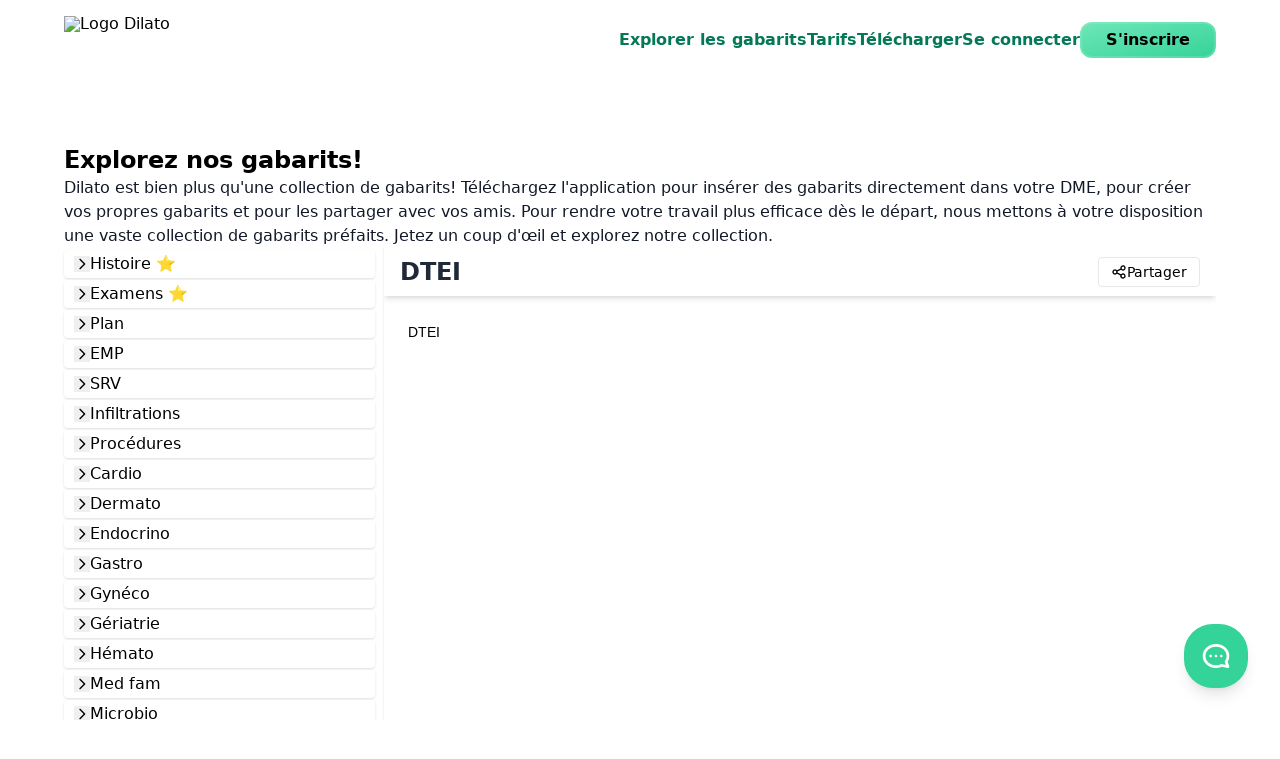

--- FILE ---
content_type: text/html; charset=utf-8
request_url: https://www.dilato.app/fr/library/abreviations/dtei
body_size: 56359
content:
<!DOCTYPE html><html lang="fr"><head><meta charSet="utf-8" data-next-head=""/><meta name="viewport" content="width=device-width, initial-scale=1.0" data-next-head=""/><title data-next-head="">DTEI | Dilato</title><link rel="icon" type="image/png" href="https://releases.dilato.app/assets/mark/primary-32.png" data-next-head=""/><meta name="description" content="Dilato aide les médecins à rédiger leurs notes cliniques en utilisant des gabarits cliquables." data-next-head=""/><link rel="canonical" href="https://www.dilato.app/fr/library/abreviations/dtei" data-next-head=""/><meta name="theme-color" content="#D1FAE5" data-next-head=""/><meta property="og:title" content="DTEI | Dilato" data-next-head=""/><meta name="twitter:title" content="DTEI | Dilato" data-next-head=""/><link rel="image_src" href="https://releases.dilato.app/assets/images/social-card-fr.png" data-next-head=""/><meta property="og:image" content="https://releases.dilato.app/assets/images/social-card-fr.png" data-next-head=""/><meta property="og:image:width" content="1800" data-next-head=""/><meta property="og:image:height" content="900" data-next-head=""/><meta name="twitter:image" content="https://releases.dilato.app/assets/images/social-card-fr.png" data-next-head=""/><meta property="og:description" content="Dilato aide les médecins à rédiger leurs notes cliniques en utilisant des gabarits cliquables." data-next-head=""/><meta name="twitter:description" content="Dilato aide les médecins à rédiger leurs notes cliniques en utilisant des gabarits cliquables." data-next-head=""/><meta property="og:type" content="website" data-next-head=""/><meta property="og:url" content="https://www.dilato.app/fr/library/abreviations/dtei" data-next-head=""/><meta property="og:locale" content="en_US" data-next-head=""/><meta name="twitter:card" content="summary_large_image" data-next-head=""/><meta name="twitter:creator" content="@dilatoapp" data-next-head=""/><meta name="twitter:site" content="@dilatoapp" data-next-head=""/><link rel="preload" href="/_next/static/css/fe8ab07e7eb14e9c.css" as="style"/><link rel="preload" href="/_next/static/css/5f06abbe98a81d03.css" as="style"/><script noModule="" data-next-head="">if (/MSIE \d|Trident.*rv:/.test(navigator.userAgent)) {
              window.location = 'microsoft-edge:' + window.location

              setTimeout(function() {
                window.location = 'https://go.microsoft.com/fwlink/?linkid=2135547'
              }, 1)
            }</script><link rel="stylesheet" href="/_next/static/css/fe8ab07e7eb14e9c.css" data-n-g=""/><link rel="stylesheet" href="/_next/static/css/5f06abbe98a81d03.css" data-n-p=""/><noscript data-n-css=""></noscript><script defer="" noModule="" src="/_next/static/chunks/polyfills-42372ed130431b0a.js"></script><script src="/_next/static/chunks/webpack-09065623265ba70d.js" defer=""></script><script src="/_next/static/chunks/framework-d225186ef6dc3b44.js" defer=""></script><script src="/_next/static/chunks/main-45d07e77a56992a8.js" defer=""></script><script src="/_next/static/chunks/pages/_app-784153cccf61045d.js" defer=""></script><script src="/_next/static/chunks/f75cc847-6f65e2e05110a0d9.js" defer=""></script><script src="/_next/static/chunks/ce3ddbd1-d03faddd0cc0c6da.js" defer=""></script><script src="/_next/static/chunks/dc952c8a-f7045146c357d3d0.js" defer=""></script><script src="/_next/static/chunks/bb0b36ae-264141c8a5f4a7ce.js" defer=""></script><script src="/_next/static/chunks/332-8603ab4a8bc0beca.js" defer=""></script><script src="/_next/static/chunks/4972-fc96f6b963eabd05.js" defer=""></script><script src="/_next/static/chunks/217-f91d5d52017e710e.js" defer=""></script><script src="/_next/static/chunks/4931-53da8091a7ca8ab9.js" defer=""></script><script src="/_next/static/chunks/2061-1b48c9fb9826e654.js" defer=""></script><script src="/_next/static/chunks/7226-aee9796877207ac1.js" defer=""></script><script src="/_next/static/chunks/469-cae70747324ace43.js" defer=""></script><script src="/_next/static/chunks/262-6d6878709d0f3e66.js" defer=""></script><script src="/_next/static/chunks/1642-30df0d36c0b383b6.js" defer=""></script><script src="/_next/static/chunks/1866-9e07f248a64d2f28.js" defer=""></script><script src="/_next/static/chunks/2095-1dc27d4c8165f433.js" defer=""></script><script src="/_next/static/chunks/7715-6cde5ce472e02abc.js" defer=""></script><script src="/_next/static/chunks/4751-7f3ac4042c0d3bba.js" defer=""></script><script src="/_next/static/chunks/1817-16c57d08f2494dc7.js" defer=""></script><script src="/_next/static/chunks/pages/library/%5B%5B...args%5D%5D-606a652650e3d973.js" defer=""></script><script src="/_next/static/cslLDzlIJyDkrQfoNQvtI/_buildManifest.js" defer=""></script><script src="/_next/static/cslLDzlIJyDkrQfoNQvtI/_ssgManifest.js" defer=""></script></head><body><link rel="preload" as="image" href="https://releases.dilato.app/assets/logo/primary.svg"/><div id="__next"><div class="font-sans min-h-screen flex flex-col overflow-x-clip"><div class="min-h-screen flex flex-col"><div class="min-h-[90vh] flex flex-col"><nav class="flex flex-col w-full lg:flex-row lg:container lg:mx-auto"><div class="
          container mx-auto py-6 flex justify-between items-center
          sm:py-4
          lg:no-container
        "><a aria-label="Accueil" class="inline cursor-pointer leading-none [&amp;_svg]:inline-block [&amp;_svg]:align-text-bottom
    text-inherit
   
    gap-2" href="/fr"><img src="https://releases.dilato.app/assets/logo/primary.svg" alt="Logo Dilato" class="h-10 sm:h-12 block"/></a><button aria-label="Activer/désactiver le menu de navigation" class="lg:hidden"><svg xmlns="http://www.w3.org/2000/svg" fill="none" viewBox="0 0 24 24" stroke-width="2" stroke="currentColor" aria-hidden="true" class="h-8 w-8 text-emerald-700" aria-label="Menu"><path stroke-linecap="round" stroke-linejoin="round" d="M4 6h16M4 12h16M4 18h16"></path></svg></button></div><div class="relative w-full lg:flex lg:items-center lg:w-auto flex-1"><div class="absolute flex flex-col flex-1 top-0 inset-x-0 z-20 pb-4 bg-white shadow-xl transition-opacity
              lg:static lg:flex-row lg:bg-transparent lg:pb-0 lg:shadow-none lg:justify-end
             opacity-0 pointer-events-none lg:opacity-100 lg:pointer-events-auto"><ul class="container lg:no-container lg:flex gap-2 xs:gap-4 sm:gap-6 lg:gap-8"><li class="flex items-center"><a class="inline cursor-pointer leading-none [&amp;_svg]:inline-block [&amp;_svg]:align-text-bottom
    text-emerald-700 font-bold
   
    gap-2
   block py-4 min-w-full lg:py-0" href="/fr/templates">Explorer les gabarits</a></li><li class="flex items-center"><a class="inline cursor-pointer leading-none [&amp;_svg]:inline-block [&amp;_svg]:align-text-bottom
    text-emerald-700 font-bold
   
    gap-2
   block py-4 min-w-full lg:py-0" href="/fr/pricing">Tarifs</a></li><li class="flex items-center"><a class="inline cursor-pointer leading-none [&amp;_svg]:inline-block [&amp;_svg]:align-text-bottom
    text-emerald-700 font-bold
   
    gap-2
   block py-4 min-w-full lg:py-0" href="/fr/download">Télécharger</a></li><li class="flex items-center"><a target="_blank" rel="noopener" class="inline cursor-pointer leading-none [&amp;_svg]:inline-block [&amp;_svg]:align-text-bottom
    text-emerald-700 font-bold
   
    gap-2
   block py-4 min-w-full lg:py-0" href="https://web.dilato.app">Se connecter</a></li><li class="flex items-center"><div class="hidden lg:block"><a class="relative flex items-center justify-center leading-none

    font-bold rounded-xl
    border-2 border-emerald-200/25
    bg-origin-border bg-gradient-to-br from-emerald-300 to-emerald-400
    disabled:opacity-80
    hover:from-emerald-200 hover:to-emerald-400 hover:shadow-md
    disabled:hover:from-emerald-300 disabled:hover:to-emerald-400 disabled:hover:shadow-none
   py-2 px-6 
    gap-2" href="/fr/auth/signup">S&#x27;inscrire</a></div><a class="inline cursor-pointer leading-none [&amp;_svg]:inline-block [&amp;_svg]:align-text-bottom
    text-emerald-700 font-bold
   
    gap-2
   flex lg:hidden block py-4 min-w-full lg:py-0" href="/fr/auth/signup">S&#x27;inscrire</a></li></ul></div></div></nav><main class="flex-1 relative"><div class="pt-16 pb-16"><div class="container mx-auto flex flex-col gap-10"><h1 class="text-2xl font-bold">Explorez nos gabarits!</h1><p class="text-gray-900">Dilato est bien plus qu'une collection de gabarits! Téléchargez l'application pour insérer des gabarits directement dans votre DME, pour créer vos propres gabarits et pour les partager avec vos amis. Pour rendre votre travail plus efficace dès le départ, nous mettons à votre disposition une vaste collection de gabarits préfaits. Jetez un coup d'œil et explorez notre collection.</p><div class="flex flex-col md:flex-row gap-16 md:gap-0"><div class="flex flex-col md:w-80"><div class="flex flex-col flex-1 md:pr-2 gap-0.5 md:border-r md:border-gray-100"><div class="flex flex-col justify-between gap-6"><ul tabindex="0" role="tree" class="flex-1 flex-shrink-0 group/treeview focus-visible:!ring-0" data-cy="tree-view-root"><li role="treeitem" aria-expanded="false" class="group/branch mt-0.5" data-id="library7-1df5-4a08-b7d6-5108b09eeb82" data-cy="tree-view-branch"><div class="" data-cy="tree-view-branch-tip"><div class="group/cell w-full flex gap-2 shrink-0 items-center cursor-pointer border-2 rounded px-2 shadow relative bg-white
          hover:bg-gray-100
         border-transparent"><button tabindex="-1"><svg xmlns="http://www.w3.org/2000/svg" fill="none" viewBox="0 0 24 24" stroke-width="2" stroke="currentColor" aria-hidden="true" class="transition shrink-0 h-4 w-4 ring-0 -rotate-90"><path stroke-linecap="round" stroke-linejoin="round" d="M19 9l-7 7-7-7"></path></svg></button><div class="flex-1">Histoire ⭐️</div></div></div></li><li role="treeitem" aria-expanded="false" class="group/branch mt-0.5" data-id="library7-c85c-4c31-818c-788cedbc800d" data-cy="tree-view-branch"><div class="" data-cy="tree-view-branch-tip"><div class="group/cell w-full flex gap-2 shrink-0 items-center cursor-pointer border-2 rounded px-2 shadow relative bg-white
          hover:bg-gray-100
         border-transparent"><button tabindex="-1"><svg xmlns="http://www.w3.org/2000/svg" fill="none" viewBox="0 0 24 24" stroke-width="2" stroke="currentColor" aria-hidden="true" class="transition shrink-0 h-4 w-4 ring-0 -rotate-90"><path stroke-linecap="round" stroke-linejoin="round" d="M19 9l-7 7-7-7"></path></svg></button><div class="flex-1">Examens ⭐️</div></div></div></li><li role="treeitem" aria-expanded="false" class="group/branch mt-0.5" data-id="library1-4096-4923-a866-acdb2f16a726" data-cy="tree-view-branch"><div class="" data-cy="tree-view-branch-tip"><div class="group/cell w-full flex gap-2 shrink-0 items-center cursor-pointer border-2 rounded px-2 shadow relative bg-white
          hover:bg-gray-100
         border-transparent"><button tabindex="-1"><svg xmlns="http://www.w3.org/2000/svg" fill="none" viewBox="0 0 24 24" stroke-width="2" stroke="currentColor" aria-hidden="true" class="transition shrink-0 h-4 w-4 ring-0 -rotate-90"><path stroke-linecap="round" stroke-linejoin="round" d="M19 9l-7 7-7-7"></path></svg></button><div class="flex-1">Plan</div></div></div></li><li role="treeitem" aria-expanded="false" class="group/branch mt-0.5" data-id="libraryf-6603-499b-b09f-2866203d2898" data-cy="tree-view-branch"><div class="" data-cy="tree-view-branch-tip"><div class="group/cell w-full flex gap-2 shrink-0 items-center cursor-pointer border-2 rounded px-2 shadow relative bg-white
          hover:bg-gray-100
         border-transparent"><button tabindex="-1"><svg xmlns="http://www.w3.org/2000/svg" fill="none" viewBox="0 0 24 24" stroke-width="2" stroke="currentColor" aria-hidden="true" class="transition shrink-0 h-4 w-4 ring-0 -rotate-90"><path stroke-linecap="round" stroke-linejoin="round" d="M19 9l-7 7-7-7"></path></svg></button><div class="flex-1">EMP</div></div></div></li><li role="treeitem" aria-expanded="false" class="group/branch mt-0.5" data-id="libraryd-4974-4dc7-885d-26ad6b19d1a6" data-cy="tree-view-branch"><div class="" data-cy="tree-view-branch-tip"><div class="group/cell w-full flex gap-2 shrink-0 items-center cursor-pointer border-2 rounded px-2 shadow relative bg-white
          hover:bg-gray-100
         border-transparent"><button tabindex="-1"><svg xmlns="http://www.w3.org/2000/svg" fill="none" viewBox="0 0 24 24" stroke-width="2" stroke="currentColor" aria-hidden="true" class="transition shrink-0 h-4 w-4 ring-0 -rotate-90"><path stroke-linecap="round" stroke-linejoin="round" d="M19 9l-7 7-7-7"></path></svg></button><div class="flex-1">SRV</div></div></div></li><li role="treeitem" aria-expanded="false" class="group/branch mt-0.5" data-id="library5-c32d-4394-9c24-c82248ae16c3" data-cy="tree-view-branch"><div class="" data-cy="tree-view-branch-tip"><div class="group/cell w-full flex gap-2 shrink-0 items-center cursor-pointer border-2 rounded px-2 shadow relative bg-white
          hover:bg-gray-100
         border-transparent"><button tabindex="-1"><svg xmlns="http://www.w3.org/2000/svg" fill="none" viewBox="0 0 24 24" stroke-width="2" stroke="currentColor" aria-hidden="true" class="transition shrink-0 h-4 w-4 ring-0 -rotate-90"><path stroke-linecap="round" stroke-linejoin="round" d="M19 9l-7 7-7-7"></path></svg></button><div class="flex-1">Infiltrations</div></div></div></li><li role="treeitem" aria-expanded="false" class="group/branch mt-0.5" data-id="library3-a63c-4115-a540-83abf2d809ba" data-cy="tree-view-branch"><div class="" data-cy="tree-view-branch-tip"><div class="group/cell w-full flex gap-2 shrink-0 items-center cursor-pointer border-2 rounded px-2 shadow relative bg-white
          hover:bg-gray-100
         border-transparent"><button tabindex="-1"><svg xmlns="http://www.w3.org/2000/svg" fill="none" viewBox="0 0 24 24" stroke-width="2" stroke="currentColor" aria-hidden="true" class="transition shrink-0 h-4 w-4 ring-0 -rotate-90"><path stroke-linecap="round" stroke-linejoin="round" d="M19 9l-7 7-7-7"></path></svg></button><div class="flex-1">Procédures</div></div></div></li><li role="treeitem" aria-expanded="false" class="group/branch mt-0.5" data-id="libraryc-d0f2-405f-8e37-c61b628f5761" data-cy="tree-view-branch"><div class="" data-cy="tree-view-branch-tip"><div class="group/cell w-full flex gap-2 shrink-0 items-center cursor-pointer border-2 rounded px-2 shadow relative bg-white
          hover:bg-gray-100
         border-transparent"><button tabindex="-1"><svg xmlns="http://www.w3.org/2000/svg" fill="none" viewBox="0 0 24 24" stroke-width="2" stroke="currentColor" aria-hidden="true" class="transition shrink-0 h-4 w-4 ring-0 -rotate-90"><path stroke-linecap="round" stroke-linejoin="round" d="M19 9l-7 7-7-7"></path></svg></button><div class="flex-1">Cardio</div></div></div></li><li role="treeitem" aria-expanded="false" class="group/branch mt-0.5" data-id="librarya-a97f-417d-91b2-e46bec305bf1" data-cy="tree-view-branch"><div class="" data-cy="tree-view-branch-tip"><div class="group/cell w-full flex gap-2 shrink-0 items-center cursor-pointer border-2 rounded px-2 shadow relative bg-white
          hover:bg-gray-100
         border-transparent"><button tabindex="-1"><svg xmlns="http://www.w3.org/2000/svg" fill="none" viewBox="0 0 24 24" stroke-width="2" stroke="currentColor" aria-hidden="true" class="transition shrink-0 h-4 w-4 ring-0 -rotate-90"><path stroke-linecap="round" stroke-linejoin="round" d="M19 9l-7 7-7-7"></path></svg></button><div class="flex-1">Dermato</div></div></div></li><li role="treeitem" aria-expanded="false" class="group/branch mt-0.5" data-id="library3-20c8-466e-ae0a-94392c4d4b94" data-cy="tree-view-branch"><div class="" data-cy="tree-view-branch-tip"><div class="group/cell w-full flex gap-2 shrink-0 items-center cursor-pointer border-2 rounded px-2 shadow relative bg-white
          hover:bg-gray-100
         border-transparent"><button tabindex="-1"><svg xmlns="http://www.w3.org/2000/svg" fill="none" viewBox="0 0 24 24" stroke-width="2" stroke="currentColor" aria-hidden="true" class="transition shrink-0 h-4 w-4 ring-0 -rotate-90"><path stroke-linecap="round" stroke-linejoin="round" d="M19 9l-7 7-7-7"></path></svg></button><div class="flex-1">Endocrino</div></div></div></li><li role="treeitem" aria-expanded="false" class="group/branch mt-0.5" data-id="library5-4632-48d1-ba2f-789554b64a79" data-cy="tree-view-branch"><div class="" data-cy="tree-view-branch-tip"><div class="group/cell w-full flex gap-2 shrink-0 items-center cursor-pointer border-2 rounded px-2 shadow relative bg-white
          hover:bg-gray-100
         border-transparent"><button tabindex="-1"><svg xmlns="http://www.w3.org/2000/svg" fill="none" viewBox="0 0 24 24" stroke-width="2" stroke="currentColor" aria-hidden="true" class="transition shrink-0 h-4 w-4 ring-0 -rotate-90"><path stroke-linecap="round" stroke-linejoin="round" d="M19 9l-7 7-7-7"></path></svg></button><div class="flex-1">Gastro</div></div></div></li><li role="treeitem" aria-expanded="false" class="group/branch mt-0.5" data-id="libraryc-57ab-4c9a-be92-51f12952faaa" data-cy="tree-view-branch"><div class="" data-cy="tree-view-branch-tip"><div class="group/cell w-full flex gap-2 shrink-0 items-center cursor-pointer border-2 rounded px-2 shadow relative bg-white
          hover:bg-gray-100
         border-transparent"><button tabindex="-1"><svg xmlns="http://www.w3.org/2000/svg" fill="none" viewBox="0 0 24 24" stroke-width="2" stroke="currentColor" aria-hidden="true" class="transition shrink-0 h-4 w-4 ring-0 -rotate-90"><path stroke-linecap="round" stroke-linejoin="round" d="M19 9l-7 7-7-7"></path></svg></button><div class="flex-1">Gynéco</div></div></div></li><li role="treeitem" aria-expanded="false" class="group/branch mt-0.5" data-id="library8-fb9a-4c6c-a56e-51b3fc5bf8af" data-cy="tree-view-branch"><div class="" data-cy="tree-view-branch-tip"><div class="group/cell w-full flex gap-2 shrink-0 items-center cursor-pointer border-2 rounded px-2 shadow relative bg-white
          hover:bg-gray-100
         border-transparent"><button tabindex="-1"><svg xmlns="http://www.w3.org/2000/svg" fill="none" viewBox="0 0 24 24" stroke-width="2" stroke="currentColor" aria-hidden="true" class="transition shrink-0 h-4 w-4 ring-0 -rotate-90"><path stroke-linecap="round" stroke-linejoin="round" d="M19 9l-7 7-7-7"></path></svg></button><div class="flex-1">Gériatrie</div></div></div></li><li role="treeitem" aria-expanded="false" class="group/branch mt-0.5" data-id="library9-e0d9-44a5-8c96-c80759527b7a" data-cy="tree-view-branch"><div class="" data-cy="tree-view-branch-tip"><div class="group/cell w-full flex gap-2 shrink-0 items-center cursor-pointer border-2 rounded px-2 shadow relative bg-white
          hover:bg-gray-100
         border-transparent"><button tabindex="-1"><svg xmlns="http://www.w3.org/2000/svg" fill="none" viewBox="0 0 24 24" stroke-width="2" stroke="currentColor" aria-hidden="true" class="transition shrink-0 h-4 w-4 ring-0 -rotate-90"><path stroke-linecap="round" stroke-linejoin="round" d="M19 9l-7 7-7-7"></path></svg></button><div class="flex-1">Hémato</div></div></div></li><li role="treeitem" aria-expanded="false" class="group/branch mt-0.5" data-id="libraryd-27e3-4f28-9038-d06743ee6416" data-cy="tree-view-branch"><div class="" data-cy="tree-view-branch-tip"><div class="group/cell w-full flex gap-2 shrink-0 items-center cursor-pointer border-2 rounded px-2 shadow relative bg-white
          hover:bg-gray-100
         border-transparent"><button tabindex="-1"><svg xmlns="http://www.w3.org/2000/svg" fill="none" viewBox="0 0 24 24" stroke-width="2" stroke="currentColor" aria-hidden="true" class="transition shrink-0 h-4 w-4 ring-0 -rotate-90"><path stroke-linecap="round" stroke-linejoin="round" d="M19 9l-7 7-7-7"></path></svg></button><div class="flex-1">Med fam</div></div></div></li><li role="treeitem" aria-expanded="false" class="group/branch mt-0.5" data-id="library4-cdcf-40ce-8f88-e9519475a024" data-cy="tree-view-branch"><div class="" data-cy="tree-view-branch-tip"><div class="group/cell w-full flex gap-2 shrink-0 items-center cursor-pointer border-2 rounded px-2 shadow relative bg-white
          hover:bg-gray-100
         border-transparent"><button tabindex="-1"><svg xmlns="http://www.w3.org/2000/svg" fill="none" viewBox="0 0 24 24" stroke-width="2" stroke="currentColor" aria-hidden="true" class="transition shrink-0 h-4 w-4 ring-0 -rotate-90"><path stroke-linecap="round" stroke-linejoin="round" d="M19 9l-7 7-7-7"></path></svg></button><div class="flex-1">Microbio</div></div></div></li><li role="treeitem" aria-expanded="false" class="group/branch mt-0.5" data-id="libraryb-9abf-448f-b99d-e2be476da202" data-cy="tree-view-branch"><div class="" data-cy="tree-view-branch-tip"><div class="group/cell w-full flex gap-2 shrink-0 items-center cursor-pointer border-2 rounded px-2 shadow relative bg-white
          hover:bg-gray-100
         border-transparent"><button tabindex="-1"><svg xmlns="http://www.w3.org/2000/svg" fill="none" viewBox="0 0 24 24" stroke-width="2" stroke="currentColor" aria-hidden="true" class="transition shrink-0 h-4 w-4 ring-0 -rotate-90"><path stroke-linecap="round" stroke-linejoin="round" d="M19 9l-7 7-7-7"></path></svg></button><div class="flex-1">Neuro</div></div></div></li><li role="treeitem" aria-expanded="false" class="group/branch mt-0.5" data-id="librarye-3bf6-449e-bfa8-ae884703a976" data-cy="tree-view-branch"><div class="" data-cy="tree-view-branch-tip"><div class="group/cell w-full flex gap-2 shrink-0 items-center cursor-pointer border-2 rounded px-2 shadow relative bg-white
          hover:bg-gray-100
         border-transparent"><button tabindex="-1"><svg xmlns="http://www.w3.org/2000/svg" fill="none" viewBox="0 0 24 24" stroke-width="2" stroke="currentColor" aria-hidden="true" class="transition shrink-0 h-4 w-4 ring-0 -rotate-90"><path stroke-linecap="round" stroke-linejoin="round" d="M19 9l-7 7-7-7"></path></svg></button><div class="flex-1">Néphro</div></div></div></li><li role="treeitem" aria-expanded="false" class="group/branch mt-0.5" data-id="librarye-309c-4862-9dc0-b452e69f6475" data-cy="tree-view-branch"><div class="" data-cy="tree-view-branch-tip"><div class="group/cell w-full flex gap-2 shrink-0 items-center cursor-pointer border-2 rounded px-2 shadow relative bg-white
          hover:bg-gray-100
         border-transparent"><button tabindex="-1"><svg xmlns="http://www.w3.org/2000/svg" fill="none" viewBox="0 0 24 24" stroke-width="2" stroke="currentColor" aria-hidden="true" class="transition shrink-0 h-4 w-4 ring-0 -rotate-90"><path stroke-linecap="round" stroke-linejoin="round" d="M19 9l-7 7-7-7"></path></svg></button><div class="flex-1">Obstétrique</div></div></div></li><li role="treeitem" aria-expanded="false" class="group/branch mt-0.5" data-id="library1-a9df-4a97-9347-70cfd5292a6c" data-cy="tree-view-branch"><div class="" data-cy="tree-view-branch-tip"><div class="group/cell w-full flex gap-2 shrink-0 items-center cursor-pointer border-2 rounded px-2 shadow relative bg-white
          hover:bg-gray-100
         border-transparent"><button tabindex="-1"><svg xmlns="http://www.w3.org/2000/svg" fill="none" viewBox="0 0 24 24" stroke-width="2" stroke="currentColor" aria-hidden="true" class="transition shrink-0 h-4 w-4 ring-0 -rotate-90"><path stroke-linecap="round" stroke-linejoin="round" d="M19 9l-7 7-7-7"></path></svg></button><div class="flex-1">Ophtalmologie</div></div></div></li><li role="treeitem" aria-expanded="false" class="group/branch mt-0.5" data-id="library0-0082-47b0-a1c8-f384f1cc7fc8" data-cy="tree-view-branch"><div class="" data-cy="tree-view-branch-tip"><div class="group/cell w-full flex gap-2 shrink-0 items-center cursor-pointer border-2 rounded px-2 shadow relative bg-white
          hover:bg-gray-100
         border-transparent"><button tabindex="-1"><svg xmlns="http://www.w3.org/2000/svg" fill="none" viewBox="0 0 24 24" stroke-width="2" stroke="currentColor" aria-hidden="true" class="transition shrink-0 h-4 w-4 ring-0 -rotate-90"><path stroke-linecap="round" stroke-linejoin="round" d="M19 9l-7 7-7-7"></path></svg></button><div class="flex-1">ORL</div></div></div></li><li role="treeitem" aria-expanded="false" class="group/branch mt-0.5" data-id="librarye-7e08-4ca2-aa82-468d113ba32a" data-cy="tree-view-branch"><div class="" data-cy="tree-view-branch-tip"><div class="group/cell w-full flex gap-2 shrink-0 items-center cursor-pointer border-2 rounded px-2 shadow relative bg-white
          hover:bg-gray-100
         border-transparent"><button tabindex="-1"><svg xmlns="http://www.w3.org/2000/svg" fill="none" viewBox="0 0 24 24" stroke-width="2" stroke="currentColor" aria-hidden="true" class="transition shrink-0 h-4 w-4 ring-0 -rotate-90"><path stroke-linecap="round" stroke-linejoin="round" d="M19 9l-7 7-7-7"></path></svg></button><div class="flex-1">Ortho</div></div></div></li><li role="treeitem" aria-expanded="false" class="group/branch mt-0.5" data-id="library3-c60d-49f2-887b-e553d845badb" data-cy="tree-view-branch"><div class="" data-cy="tree-view-branch-tip"><div class="group/cell w-full flex gap-2 shrink-0 items-center cursor-pointer border-2 rounded px-2 shadow relative bg-white
          hover:bg-gray-100
         border-transparent"><button tabindex="-1"><svg xmlns="http://www.w3.org/2000/svg" fill="none" viewBox="0 0 24 24" stroke-width="2" stroke="currentColor" aria-hidden="true" class="transition shrink-0 h-4 w-4 ring-0 -rotate-90"><path stroke-linecap="round" stroke-linejoin="round" d="M19 9l-7 7-7-7"></path></svg></button><div class="flex-1">Pédiatrie</div></div></div></li><li role="treeitem" aria-expanded="false" class="group/branch mt-0.5" data-id="librarye-c2ab-4797-9657-c147cb7aa525" data-cy="tree-view-branch"><div class="" data-cy="tree-view-branch-tip"><div class="group/cell w-full flex gap-2 shrink-0 items-center cursor-pointer border-2 rounded px-2 shadow relative bg-white
          hover:bg-gray-100
         border-transparent"><button tabindex="-1"><svg xmlns="http://www.w3.org/2000/svg" fill="none" viewBox="0 0 24 24" stroke-width="2" stroke="currentColor" aria-hidden="true" class="transition shrink-0 h-4 w-4 ring-0 -rotate-90"><path stroke-linecap="round" stroke-linejoin="round" d="M19 9l-7 7-7-7"></path></svg></button><div class="flex-1">Pneumo</div></div></div></li><li role="treeitem" aria-expanded="false" class="group/branch mt-0.5" data-id="library0-efcf-4326-818b-a4f7d6461131" data-cy="tree-view-branch"><div class="" data-cy="tree-view-branch-tip"><div class="group/cell w-full flex gap-2 shrink-0 items-center cursor-pointer border-2 rounded px-2 shadow relative bg-white
          hover:bg-gray-100
         border-transparent"><button tabindex="-1"><svg xmlns="http://www.w3.org/2000/svg" fill="none" viewBox="0 0 24 24" stroke-width="2" stroke="currentColor" aria-hidden="true" class="transition shrink-0 h-4 w-4 ring-0 -rotate-90"><path stroke-linecap="round" stroke-linejoin="round" d="M19 9l-7 7-7-7"></path></svg></button><div class="flex-1">Psy</div></div></div></li><li role="treeitem" aria-expanded="false" class="group/branch mt-0.5" data-id="library0-9158-4631-9453-fa99266bc427" data-cy="tree-view-branch"><div class="" data-cy="tree-view-branch-tip"><div class="group/cell w-full flex gap-2 shrink-0 items-center cursor-pointer border-2 rounded px-2 shadow relative bg-white
          hover:bg-gray-100
         border-transparent"><button tabindex="-1"><svg xmlns="http://www.w3.org/2000/svg" fill="none" viewBox="0 0 24 24" stroke-width="2" stroke="currentColor" aria-hidden="true" class="transition shrink-0 h-4 w-4 ring-0 -rotate-90"><path stroke-linecap="round" stroke-linejoin="round" d="M19 9l-7 7-7-7"></path></svg></button><div class="flex-1">Rhumato</div></div></div></li><li role="treeitem" aria-expanded="false" class="group/branch mt-0.5" data-id="library6-592f-4625-8c7d-0049311a48c1" data-cy="tree-view-branch"><div class="" data-cy="tree-view-branch-tip"><div class="group/cell w-full flex gap-2 shrink-0 items-center cursor-pointer border-2 rounded px-2 shadow relative bg-white
          hover:bg-gray-100
         border-transparent"><button tabindex="-1"><svg xmlns="http://www.w3.org/2000/svg" fill="none" viewBox="0 0 24 24" stroke-width="2" stroke="currentColor" aria-hidden="true" class="transition shrink-0 h-4 w-4 ring-0 -rotate-90"><path stroke-linecap="round" stroke-linejoin="round" d="M19 9l-7 7-7-7"></path></svg></button><div class="flex-1">Uro</div></div></div></li><li role="treeitem" aria-expanded="false" class="group/branch mt-0.5" data-id="librarya-fb75-41b4-9a68-4c7b03395ab2" data-cy="tree-view-branch"><div class="" data-cy="tree-view-branch-tip"><div class="group/cell w-full flex gap-2 shrink-0 items-center cursor-pointer border-2 rounded px-2 shadow relative bg-white
          hover:bg-gray-100
         border-transparent"><button tabindex="-1"><svg xmlns="http://www.w3.org/2000/svg" fill="none" viewBox="0 0 24 24" stroke-width="2" stroke="currentColor" aria-hidden="true" class="transition shrink-0 h-4 w-4 ring-0 -rotate-90"><path stroke-linecap="round" stroke-linejoin="round" d="M19 9l-7 7-7-7"></path></svg></button><div class="flex-1">Médico-légal</div></div></div></li><li role="treeitem" aria-expanded="true" class="group/branch mt-0.5" data-id="libraryb-216e-4262-94a8-72aa22266aaa" data-cy="tree-view-branch"><div class="" data-cy="tree-view-branch-tip"><div class="group/cell w-full flex gap-2 shrink-0 items-center cursor-pointer border-2 rounded px-2 shadow relative bg-white
          hover:bg-gray-100
         border-transparent"><button tabindex="-1"><svg xmlns="http://www.w3.org/2000/svg" fill="none" viewBox="0 0 24 24" stroke-width="2" stroke="currentColor" aria-hidden="true" class="transition shrink-0 h-4 w-4 ring-0"><path stroke-linecap="round" stroke-linejoin="round" d="M19 9l-7 7-7-7"></path></svg></button><div class="flex-1">Abréviations</div></div></div><ul role="group" class="pl-[12px] ml-[1.0625rem] border-l-2 border-gray-50 -mb-3" data-cy="tree-view-leafs"><li aria-hidden="true" data-separator="true" class="h-3 relative z-10 my-[calc(-1*theme(spacing[1.5]))] pointer-events-none"><div></div></li><li role="treeitem" data-id="librarye-9ee3-425e-adfc-e816ded98b10" data-cy="tree-view-leaf"><a tabindex="-1" class="gap-2" href="/fr/library/abreviations/comment-utiliser-les-abreviations"><div class="group/cell w-full flex gap-2 shrink-0 items-center cursor-pointer border-2 rounded px-2 relative bg-white hover:bg-gray-100 border-transparent" aria-selected="false"><div class="flex-1 pl-1">* Comment utiliser les abréviations *</div></div></a></li><li aria-hidden="true" data-separator="true" class="h-3 relative z-10 my-[calc(-1*theme(spacing[1.5]))] pointer-events-none"><div></div></li><li role="treeitem" data-id="librarye-8ef6-4d3f-bf1d-36c825bf52cb" data-cy="tree-view-leaf"><a tabindex="-1" class="gap-2" href="/fr/library/abreviations/aaa"><div class="group/cell w-full flex gap-2 shrink-0 items-center cursor-pointer border-2 rounded px-2 relative bg-white hover:bg-gray-100 border-transparent" aria-selected="false"><div class="flex-1 pl-1">AAA</div></div></a></li><li aria-hidden="true" data-separator="true" class="h-3 relative z-10 my-[calc(-1*theme(spacing[1.5]))] pointer-events-none"><div></div></li><li role="treeitem" data-id="libraryc-ea57-4269-9cd5-66161e4722d6" data-cy="tree-view-leaf"><a tabindex="-1" class="gap-2" href="/fr/library/abreviations/aas"><div class="group/cell w-full flex gap-2 shrink-0 items-center cursor-pointer border-2 rounded px-2 relative bg-white hover:bg-gray-100 border-transparent" aria-selected="false"><div class="flex-1 pl-1">AAS</div></div></a></li><li aria-hidden="true" data-separator="true" class="h-3 relative z-10 my-[calc(-1*theme(spacing[1.5]))] pointer-events-none"><div></div></li><li role="treeitem" data-id="librarya-027a-499a-9fa7-e71b76ff5d0e" data-cy="tree-view-leaf"><a tabindex="-1" class="gap-2" href="/fr/library/abreviations/acls"><div class="group/cell w-full flex gap-2 shrink-0 items-center cursor-pointer border-2 rounded px-2 relative bg-white hover:bg-gray-100 border-transparent" aria-selected="false"><div class="flex-1 pl-1">ACLS</div></div></a></li><li aria-hidden="true" data-separator="true" class="h-3 relative z-10 my-[calc(-1*theme(spacing[1.5]))] pointer-events-none"><div></div></li><li role="treeitem" data-id="library4-7fff-4d3b-a4e0-9d06f866f7e2" data-cy="tree-view-leaf"><a tabindex="-1" class="gap-2" href="/fr/library/abreviations/acr"><div class="group/cell w-full flex gap-2 shrink-0 items-center cursor-pointer border-2 rounded px-2 relative bg-white hover:bg-gray-100 border-transparent" aria-selected="false"><div class="flex-1 pl-1">ACR</div></div></a></li><li aria-hidden="true" data-separator="true" class="h-3 relative z-10 my-[calc(-1*theme(spacing[1.5]))] pointer-events-none"><div></div></li><li role="treeitem" data-id="librarye-604a-4b29-8e0e-c9af160f6f9b" data-cy="tree-view-leaf"><a tabindex="-1" class="gap-2" href="/fr/library/abreviations/acth"><div class="group/cell w-full flex gap-2 shrink-0 items-center cursor-pointer border-2 rounded px-2 relative bg-white hover:bg-gray-100 border-transparent" aria-selected="false"><div class="flex-1 pl-1">ACTH</div></div></a></li><li aria-hidden="true" data-separator="true" class="h-3 relative z-10 my-[calc(-1*theme(spacing[1.5]))] pointer-events-none"><div></div></li><li role="treeitem" data-id="libraryf-0713-467d-ba5c-fa266fc8168e" data-cy="tree-view-leaf"><a tabindex="-1" class="gap-2" href="/fr/library/abreviations/acv"><div class="group/cell w-full flex gap-2 shrink-0 items-center cursor-pointer border-2 rounded px-2 relative bg-white hover:bg-gray-100 border-transparent" aria-selected="false"><div class="flex-1 pl-1">ACV</div></div></a></li><li aria-hidden="true" data-separator="true" class="h-3 relative z-10 my-[calc(-1*theme(spacing[1.5]))] pointer-events-none"><div></div></li><li role="treeitem" data-id="library2-dd4a-4119-b30b-3864b614a291" data-cy="tree-view-leaf"><a tabindex="-1" class="gap-2" href="/fr/library/abreviations/adh"><div class="group/cell w-full flex gap-2 shrink-0 items-center cursor-pointer border-2 rounded px-2 relative bg-white hover:bg-gray-100 border-transparent" aria-selected="false"><div class="flex-1 pl-1">ADH</div></div></a></li><li aria-hidden="true" data-separator="true" class="h-3 relative z-10 my-[calc(-1*theme(spacing[1.5]))] pointer-events-none"><div></div></li><li role="treeitem" data-id="library7-514c-4e22-9b7b-ff99be3be111" data-cy="tree-view-leaf"><a tabindex="-1" class="gap-2" href="/fr/library/abreviations/adn"><div class="group/cell w-full flex gap-2 shrink-0 items-center cursor-pointer border-2 rounded px-2 relative bg-white hover:bg-gray-100 border-transparent" aria-selected="false"><div class="flex-1 pl-1">ADN</div></div></a></li><li aria-hidden="true" data-separator="true" class="h-3 relative z-10 my-[calc(-1*theme(spacing[1.5]))] pointer-events-none"><div></div></li><li role="treeitem" data-id="library3-0ebe-40b9-8c04-8df1fc9a254e" data-cy="tree-view-leaf"><a tabindex="-1" class="gap-2" href="/fr/library/abreviations/adnp"><div class="group/cell w-full flex gap-2 shrink-0 items-center cursor-pointer border-2 rounded px-2 relative bg-white hover:bg-gray-100 border-transparent" aria-selected="false"><div class="flex-1 pl-1">ADNP</div></div></a></li><li aria-hidden="true" data-separator="true" class="h-3 relative z-10 my-[calc(-1*theme(spacing[1.5]))] pointer-events-none"><div></div></li><li role="treeitem" data-id="library1-eadd-466e-8632-c6e0a49dffd2" data-cy="tree-view-leaf"><a tabindex="-1" class="gap-2" href="/fr/library/abreviations/adp"><div class="group/cell w-full flex gap-2 shrink-0 items-center cursor-pointer border-2 rounded px-2 relative bg-white hover:bg-gray-100 border-transparent" aria-selected="false"><div class="flex-1 pl-1">ADP</div></div></a></li><li aria-hidden="true" data-separator="true" class="h-3 relative z-10 my-[calc(-1*theme(spacing[1.5]))] pointer-events-none"><div></div></li><li role="treeitem" data-id="library2-1cda-4b3d-b628-8256434bae18" data-cy="tree-view-leaf"><a tabindex="-1" class="gap-2" href="/fr/library/abreviations/ains"><div class="group/cell w-full flex gap-2 shrink-0 items-center cursor-pointer border-2 rounded px-2 relative bg-white hover:bg-gray-100 border-transparent" aria-selected="false"><div class="flex-1 pl-1">AINS</div></div></a></li><li aria-hidden="true" data-separator="true" class="h-3 relative z-10 my-[calc(-1*theme(spacing[1.5]))] pointer-events-none"><div></div></li><li role="treeitem" data-id="library5-f6ef-4ea5-adc5-30bb5bd028de" data-cy="tree-view-leaf"><a tabindex="-1" class="gap-2" href="/fr/library/abreviations/alp"><div class="group/cell w-full flex gap-2 shrink-0 items-center cursor-pointer border-2 rounded px-2 relative bg-white hover:bg-gray-100 border-transparent" aria-selected="false"><div class="flex-1 pl-1">ALP</div></div></a></li><li aria-hidden="true" data-separator="true" class="h-3 relative z-10 my-[calc(-1*theme(spacing[1.5]))] pointer-events-none"><div></div></li><li role="treeitem" data-id="library5-06b3-4cbe-aaa5-3d837b34fa83" data-cy="tree-view-leaf"><a tabindex="-1" class="gap-2" href="/fr/library/abreviations/alt"><div class="group/cell w-full flex gap-2 shrink-0 items-center cursor-pointer border-2 rounded px-2 relative bg-white hover:bg-gray-100 border-transparent" aria-selected="false"><div class="flex-1 pl-1">ALT</div></div></a></li><li aria-hidden="true" data-separator="true" class="h-3 relative z-10 my-[calc(-1*theme(spacing[1.5]))] pointer-events-none"><div></div></li><li role="treeitem" data-id="librarya-1df8-4a83-800b-4e8e3a9d7142" data-cy="tree-view-leaf"><a tabindex="-1" class="gap-2" href="/fr/library/abreviations/alte"><div class="group/cell w-full flex gap-2 shrink-0 items-center cursor-pointer border-2 rounded px-2 relative bg-white hover:bg-gray-100 border-transparent" aria-selected="false"><div class="flex-1 pl-1">ALTE</div></div></a></li><li aria-hidden="true" data-separator="true" class="h-3 relative z-10 my-[calc(-1*theme(spacing[1.5]))] pointer-events-none"><div></div></li><li role="treeitem" data-id="library5-071a-454c-9287-d07296a5b9cc" data-cy="tree-view-leaf"><a tabindex="-1" class="gap-2" href="/fr/library/abreviations/apgar"><div class="group/cell w-full flex gap-2 shrink-0 items-center cursor-pointer border-2 rounded px-2 relative bg-white hover:bg-gray-100 border-transparent" aria-selected="false"><div class="flex-1 pl-1">APGAR</div></div></a></li><li aria-hidden="true" data-separator="true" class="h-3 relative z-10 my-[calc(-1*theme(spacing[1.5]))] pointer-events-none"><div></div></li><li role="treeitem" data-id="library3-c105-4608-bfe5-8a1d7cba4c95" data-cy="tree-view-leaf"><a tabindex="-1" class="gap-2" href="/fr/library/abreviations/aps"><div class="group/cell w-full flex gap-2 shrink-0 items-center cursor-pointer border-2 rounded px-2 relative bg-white hover:bg-gray-100 border-transparent" aria-selected="false"><div class="flex-1 pl-1">APS</div></div></a></li><li aria-hidden="true" data-separator="true" class="h-3 relative z-10 my-[calc(-1*theme(spacing[1.5]))] pointer-events-none"><div></div></li><li role="treeitem" data-id="libraryc-fad8-4702-8038-45819e16c354" data-cy="tree-view-leaf"><a tabindex="-1" class="gap-2" href="/fr/library/abreviations/ards"><div class="group/cell w-full flex gap-2 shrink-0 items-center cursor-pointer border-2 rounded px-2 relative bg-white hover:bg-gray-100 border-transparent" aria-selected="false"><div class="flex-1 pl-1">ARDS</div></div></a></li><li aria-hidden="true" data-separator="true" class="h-3 relative z-10 my-[calc(-1*theme(spacing[1.5]))] pointer-events-none"><div></div></li><li role="treeitem" data-id="libraryf-9867-4c3a-9e24-6f7f3046d3e0" data-cy="tree-view-leaf"><a tabindex="-1" class="gap-2" href="/fr/library/abreviations/asa"><div class="group/cell w-full flex gap-2 shrink-0 items-center cursor-pointer border-2 rounded px-2 relative bg-white hover:bg-gray-100 border-transparent" aria-selected="false"><div class="flex-1 pl-1">ASA</div></div></a></li><li aria-hidden="true" data-separator="true" class="h-3 relative z-10 my-[calc(-1*theme(spacing[1.5]))] pointer-events-none"><div></div></li><li role="treeitem" data-id="library7-4556-4e1e-ad6f-428501f8d6b8" data-cy="tree-view-leaf"><a tabindex="-1" class="gap-2" href="/fr/library/abreviations/ast"><div class="group/cell w-full flex gap-2 shrink-0 items-center cursor-pointer border-2 rounded px-2 relative bg-white hover:bg-gray-100 border-transparent" aria-selected="false"><div class="flex-1 pl-1">AST</div></div></a></li><li aria-hidden="true" data-separator="true" class="h-3 relative z-10 my-[calc(-1*theme(spacing[1.5]))] pointer-events-none"><div></div></li><li role="treeitem" data-id="librarye-2c65-488c-a8ee-867a57e04f3f" data-cy="tree-view-leaf"><a tabindex="-1" class="gap-2" href="/fr/library/abreviations/asx"><div class="group/cell w-full flex gap-2 shrink-0 items-center cursor-pointer border-2 rounded px-2 relative bg-white hover:bg-gray-100 border-transparent" aria-selected="false"><div class="flex-1 pl-1">aSx</div></div></a></li><li aria-hidden="true" data-separator="true" class="h-3 relative z-10 my-[calc(-1*theme(spacing[1.5]))] pointer-events-none"><div></div></li><li role="treeitem" data-id="librarye-f229-4ebd-97ff-60ea2fdd956d" data-cy="tree-view-leaf"><a tabindex="-1" class="gap-2" href="/fr/library/abreviations/atb"><div class="group/cell w-full flex gap-2 shrink-0 items-center cursor-pointer border-2 rounded px-2 relative bg-white hover:bg-gray-100 border-transparent" aria-selected="false"><div class="flex-1 pl-1">ATB</div></div></a></li><li aria-hidden="true" data-separator="true" class="h-3 relative z-10 my-[calc(-1*theme(spacing[1.5]))] pointer-events-none"><div></div></li><li role="treeitem" data-id="librarye-51da-41a9-826b-f5eaae8b6af1" data-cy="tree-view-leaf"><a tabindex="-1" class="gap-2" href="/fr/library/abreviations/atbx"><div class="group/cell w-full flex gap-2 shrink-0 items-center cursor-pointer border-2 rounded px-2 relative bg-white hover:bg-gray-100 border-transparent" aria-selected="false"><div class="flex-1 pl-1">ATBx</div></div></a></li><li aria-hidden="true" data-separator="true" class="h-3 relative z-10 my-[calc(-1*theme(spacing[1.5]))] pointer-events-none"><div></div></li><li role="treeitem" data-id="library4-bef6-407f-8f75-f5456efc9e5c" data-cy="tree-view-leaf"><a tabindex="-1" class="gap-2" href="/fr/library/abreviations/atcd"><div class="group/cell w-full flex gap-2 shrink-0 items-center cursor-pointer border-2 rounded px-2 relative bg-white hover:bg-gray-100 border-transparent" aria-selected="false"><div class="flex-1 pl-1">ATCD</div></div></a></li><li aria-hidden="true" data-separator="true" class="h-3 relative z-10 my-[calc(-1*theme(spacing[1.5]))] pointer-events-none"><div></div></li><li role="treeitem" data-id="libraryf-0bb3-4ae6-bfd4-38bf972dfc57" data-cy="tree-view-leaf"><a tabindex="-1" class="gap-2" href="/fr/library/abreviations/atls"><div class="group/cell w-full flex gap-2 shrink-0 items-center cursor-pointer border-2 rounded px-2 relative bg-white hover:bg-gray-100 border-transparent" aria-selected="false"><div class="flex-1 pl-1">ATLS</div></div></a></li><li aria-hidden="true" data-separator="true" class="h-3 relative z-10 my-[calc(-1*theme(spacing[1.5]))] pointer-events-none"><div></div></li><li role="treeitem" data-id="library3-6e0e-43e8-9ff6-87b3f970c323" data-cy="tree-view-leaf"><a tabindex="-1" class="gap-2" href="/fr/library/abreviations/atm"><div class="group/cell w-full flex gap-2 shrink-0 items-center cursor-pointer border-2 rounded px-2 relative bg-white hover:bg-gray-100 border-transparent" aria-selected="false"><div class="flex-1 pl-1">ATM</div></div></a></li><li aria-hidden="true" data-separator="true" class="h-3 relative z-10 my-[calc(-1*theme(spacing[1.5]))] pointer-events-none"><div></div></li><li role="treeitem" data-id="librarya-5e57-42a2-96f7-708db16dc1be" data-cy="tree-view-leaf"><a tabindex="-1" class="gap-2" href="/fr/library/abreviations/avac"><div class="group/cell w-full flex gap-2 shrink-0 items-center cursor-pointer border-2 rounded px-2 relative bg-white hover:bg-gray-100 border-transparent" aria-selected="false"><div class="flex-1 pl-1">AVAC</div></div></a></li><li aria-hidden="true" data-separator="true" class="h-3 relative z-10 my-[calc(-1*theme(spacing[1.5]))] pointer-events-none"><div></div></li><li role="treeitem" data-id="library4-638e-4def-9e0d-a33fc2d601a9" data-cy="tree-view-leaf"><a tabindex="-1" class="gap-2" href="/fr/library/abreviations/avc"><div class="group/cell w-full flex gap-2 shrink-0 items-center cursor-pointer border-2 rounded px-2 relative bg-white hover:bg-gray-100 border-transparent" aria-selected="false"><div class="flex-1 pl-1">AVC</div></div></a></li><li aria-hidden="true" data-separator="true" class="h-3 relative z-10 my-[calc(-1*theme(spacing[1.5]))] pointer-events-none"><div></div></li><li role="treeitem" data-id="library9-7487-46fb-9be3-dd40eceb44a9" data-cy="tree-view-leaf"><a tabindex="-1" class="gap-2" href="/fr/library/abreviations/avd"><div class="group/cell w-full flex gap-2 shrink-0 items-center cursor-pointer border-2 rounded px-2 relative bg-white hover:bg-gray-100 border-transparent" aria-selected="false"><div class="flex-1 pl-1">AVD</div></div></a></li><li aria-hidden="true" data-separator="true" class="h-3 relative z-10 my-[calc(-1*theme(spacing[1.5]))] pointer-events-none"><div></div></li><li role="treeitem" data-id="library1-33ed-4749-bbd2-e53d199ad910" data-cy="tree-view-leaf"><a tabindex="-1" class="gap-2" href="/fr/library/abreviations/avq"><div class="group/cell w-full flex gap-2 shrink-0 items-center cursor-pointer border-2 rounded px-2 relative bg-white hover:bg-gray-100 border-transparent" aria-selected="false"><div class="flex-1 pl-1">AVQ</div></div></a></li><li aria-hidden="true" data-separator="true" class="h-3 relative z-10 my-[calc(-1*theme(spacing[1.5]))] pointer-events-none"><div></div></li><li role="treeitem" data-id="libraryd-5104-4f02-b18e-6aa8012d4970" data-cy="tree-view-leaf"><a tabindex="-1" class="gap-2" href="/fr/library/abreviations/b12"><div class="group/cell w-full flex gap-2 shrink-0 items-center cursor-pointer border-2 rounded px-2 relative bg-white hover:bg-gray-100 border-transparent" aria-selected="false"><div class="flex-1 pl-1">B12</div></div></a></li><li aria-hidden="true" data-separator="true" class="h-3 relative z-10 my-[calc(-1*theme(spacing[1.5]))] pointer-events-none"><div></div></li><li role="treeitem" data-id="library4-4495-4253-a398-b4b38f1a7f06" data-cy="tree-view-leaf"><a tabindex="-1" class="gap-2" href="/fr/library/abreviations/b19"><div class="group/cell w-full flex gap-2 shrink-0 items-center cursor-pointer border-2 rounded px-2 relative bg-white hover:bg-gray-100 border-transparent" aria-selected="false"><div class="flex-1 pl-1">B19</div></div></a></li><li aria-hidden="true" data-separator="true" class="h-3 relative z-10 my-[calc(-1*theme(spacing[1.5]))] pointer-events-none"><div></div></li><li role="treeitem" data-id="librarye-fe7a-4a5b-8c79-a9865191facd" data-cy="tree-view-leaf"><a tabindex="-1" class="gap-2" href="/fr/library/abreviations/bav"><div class="group/cell w-full flex gap-2 shrink-0 items-center cursor-pointer border-2 rounded px-2 relative bg-white hover:bg-gray-100 border-transparent" aria-selected="false"><div class="flex-1 pl-1">BAV</div></div></a></li><li aria-hidden="true" data-separator="true" class="h-3 relative z-10 my-[calc(-1*theme(spacing[1.5]))] pointer-events-none"><div></div></li><li role="treeitem" data-id="library2-ac20-428a-86c1-9232a6d2f2be" data-cy="tree-view-leaf"><a tabindex="-1" class="gap-2" href="/fr/library/abreviations/bb4m"><div class="group/cell w-full flex gap-2 shrink-0 items-center cursor-pointer border-2 rounded px-2 relative bg-white hover:bg-gray-100 border-transparent" aria-selected="false"><div class="flex-1 pl-1">BB4M</div></div></a></li><li aria-hidden="true" data-separator="true" class="h-3 relative z-10 my-[calc(-1*theme(spacing[1.5]))] pointer-events-none"><div></div></li><li role="treeitem" data-id="libraryc-35de-468b-91a7-e2ece4b88e90" data-cy="tree-view-leaf"><a tabindex="-1" class="gap-2" href="/fr/library/abreviations/bbd"><div class="group/cell w-full flex gap-2 shrink-0 items-center cursor-pointer border-2 rounded px-2 relative bg-white hover:bg-gray-100 border-transparent" aria-selected="false"><div class="flex-1 pl-1">BBD</div></div></a></li><li aria-hidden="true" data-separator="true" class="h-3 relative z-10 my-[calc(-1*theme(spacing[1.5]))] pointer-events-none"><div></div></li><li role="treeitem" data-id="library3-c781-45ed-a6f1-ab72b43ac432" data-cy="tree-view-leaf"><a tabindex="-1" class="gap-2" href="/fr/library/abreviations/bbg"><div class="group/cell w-full flex gap-2 shrink-0 items-center cursor-pointer border-2 rounded px-2 relative bg-white hover:bg-gray-100 border-transparent" aria-selected="false"><div class="flex-1 pl-1">BBG</div></div></a></li><li aria-hidden="true" data-separator="true" class="h-3 relative z-10 my-[calc(-1*theme(spacing[1.5]))] pointer-events-none"><div></div></li><li role="treeitem" data-id="library6-0d9c-4f19-940a-c8685891c31b" data-cy="tree-view-leaf"><a tabindex="-1" class="gap-2" href="/fr/library/abreviations/bcc"><div class="group/cell w-full flex gap-2 shrink-0 items-center cursor-pointer border-2 rounded px-2 relative bg-white hover:bg-gray-100 border-transparent" aria-selected="false"><div class="flex-1 pl-1">BCC</div></div></a></li><li aria-hidden="true" data-separator="true" class="h-3 relative z-10 my-[calc(-1*theme(spacing[1.5]))] pointer-events-none"><div></div></li><li role="treeitem" data-id="libraryb-574c-4285-8e07-bdaac9f107b8" data-cy="tree-view-leaf"><a tabindex="-1" class="gap-2" href="/fr/library/abreviations/bcm"><div class="group/cell w-full flex gap-2 shrink-0 items-center cursor-pointer border-2 rounded px-2 relative bg-white hover:bg-gray-100 border-transparent" aria-selected="false"><div class="flex-1 pl-1">BCM</div></div></a></li><li aria-hidden="true" data-separator="true" class="h-3 relative z-10 my-[calc(-1*theme(spacing[1.5]))] pointer-events-none"><div></div></li><li role="treeitem" data-id="librarya-7f9d-4008-8c59-2d34a8dac3ca" data-cy="tree-view-leaf"><a tabindex="-1" class="gap-2" href="/fr/library/abreviations/bea"><div class="group/cell w-full flex gap-2 shrink-0 items-center cursor-pointer border-2 rounded px-2 relative bg-white hover:bg-gray-100 border-transparent" aria-selected="false"><div class="flex-1 pl-1">BEA</div></div></a></li><li aria-hidden="true" data-separator="true" class="h-3 relative z-10 my-[calc(-1*theme(spacing[1.5]))] pointer-events-none"><div></div></li><li role="treeitem" data-id="libraryd-25f6-4d20-9aa9-bb70100374d5" data-cy="tree-view-leaf"><a tabindex="-1" class="gap-2" href="/fr/library/abreviations/bgn"><div class="group/cell w-full flex gap-2 shrink-0 items-center cursor-pointer border-2 rounded px-2 relative bg-white hover:bg-gray-100 border-transparent" aria-selected="false"><div class="flex-1 pl-1">BGN</div></div></a></li><li aria-hidden="true" data-separator="true" class="h-3 relative z-10 my-[calc(-1*theme(spacing[1.5]))] pointer-events-none"><div></div></li><li role="treeitem" data-id="library6-c088-4fee-8f7b-4e285d947235" data-cy="tree-view-leaf"><a tabindex="-1" class="gap-2" href="/fr/library/abreviations/bipap"><div class="group/cell w-full flex gap-2 shrink-0 items-center cursor-pointer border-2 rounded px-2 relative bg-white hover:bg-gray-100 border-transparent" aria-selected="false"><div class="flex-1 pl-1">BiPAP</div></div></a></li><li aria-hidden="true" data-separator="true" class="h-3 relative z-10 my-[calc(-1*theme(spacing[1.5]))] pointer-events-none"><div></div></li><li role="treeitem" data-id="library6-117f-478b-8c9a-a5042afbb83d" data-cy="tree-view-leaf"><a tabindex="-1" class="gap-2" href="/fr/library/abreviations/boop"><div class="group/cell w-full flex gap-2 shrink-0 items-center cursor-pointer border-2 rounded px-2 relative bg-white hover:bg-gray-100 border-transparent" aria-selected="false"><div class="flex-1 pl-1">BOOP</div></div></a></li><li aria-hidden="true" data-separator="true" class="h-3 relative z-10 my-[calc(-1*theme(spacing[1.5]))] pointer-events-none"><div></div></li><li role="treeitem" data-id="library3-bb50-41b8-aad6-8ab531dfdc7e" data-cy="tree-view-leaf"><a tabindex="-1" class="gap-2" href="/fr/library/abreviations/bpm"><div class="group/cell w-full flex gap-2 shrink-0 items-center cursor-pointer border-2 rounded px-2 relative bg-white hover:bg-gray-100 border-transparent" aria-selected="false"><div class="flex-1 pl-1">BPM</div></div></a></li><li aria-hidden="true" data-separator="true" class="h-3 relative z-10 my-[calc(-1*theme(spacing[1.5]))] pointer-events-none"><div></div></li><li role="treeitem" data-id="library0-0b8c-4cc4-a7d9-414f12fad946" data-cy="tree-view-leaf"><a tabindex="-1" class="gap-2" href="/fr/library/abreviations/brbpr"><div class="group/cell w-full flex gap-2 shrink-0 items-center cursor-pointer border-2 rounded px-2 relative bg-white hover:bg-gray-100 border-transparent" aria-selected="false"><div class="flex-1 pl-1">BRBPR</div></div></a></li><li aria-hidden="true" data-separator="true" class="h-3 relative z-10 my-[calc(-1*theme(spacing[1.5]))] pointer-events-none"><div></div></li><li role="treeitem" data-id="libraryf-4c10-445c-bc9f-598c914edc46" data-cy="tree-view-leaf"><a tabindex="-1" class="gap-2" href="/fr/library/abreviations/brca"><div class="group/cell w-full flex gap-2 shrink-0 items-center cursor-pointer border-2 rounded px-2 relative bg-white hover:bg-gray-100 border-transparent" aria-selected="false"><div class="flex-1 pl-1">BRCA</div></div></a></li><li aria-hidden="true" data-separator="true" class="h-3 relative z-10 my-[calc(-1*theme(spacing[1.5]))] pointer-events-none"><div></div></li><li role="treeitem" data-id="libraryf-bcd1-432c-901f-04fef005d341" data-cy="tree-view-leaf"><a tabindex="-1" class="gap-2" href="/fr/library/abreviations/brca1"><div class="group/cell w-full flex gap-2 shrink-0 items-center cursor-pointer border-2 rounded px-2 relative bg-white hover:bg-gray-100 border-transparent" aria-selected="false"><div class="flex-1 pl-1">BRCA1</div></div></a></li><li aria-hidden="true" data-separator="true" class="h-3 relative z-10 my-[calc(-1*theme(spacing[1.5]))] pointer-events-none"><div></div></li><li role="treeitem" data-id="libraryc-bd73-4c59-8fbc-f50da7e70541" data-cy="tree-view-leaf"><a tabindex="-1" class="gap-2" href="/fr/library/abreviations/brca2"><div class="group/cell w-full flex gap-2 shrink-0 items-center cursor-pointer border-2 rounded px-2 relative bg-white hover:bg-gray-100 border-transparent" aria-selected="false"><div class="flex-1 pl-1">BRCA2</div></div></a></li><li aria-hidden="true" data-separator="true" class="h-3 relative z-10 my-[calc(-1*theme(spacing[1.5]))] pointer-events-none"><div></div></li><li role="treeitem" data-id="libraryd-2791-4927-a983-c4da9bcdb966" data-cy="tree-view-leaf"><a tabindex="-1" class="gap-2" href="/fr/library/abreviations/bx"><div class="group/cell w-full flex gap-2 shrink-0 items-center cursor-pointer border-2 rounded px-2 relative bg-white hover:bg-gray-100 border-transparent" aria-selected="false"><div class="flex-1 pl-1">Bx</div></div></a></li><li aria-hidden="true" data-separator="true" class="h-3 relative z-10 my-[calc(-1*theme(spacing[1.5]))] pointer-events-none"><div></div></li><li role="treeitem" data-id="library3-7cae-412d-afeb-795eba5b4664" data-cy="tree-view-leaf"><a tabindex="-1" class="gap-2" href="/fr/library/abreviations/c1-c2"><div class="group/cell w-full flex gap-2 shrink-0 items-center cursor-pointer border-2 rounded px-2 relative bg-white hover:bg-gray-100 border-transparent" aria-selected="false"><div class="flex-1 pl-1">C1-C2</div></div></a></li><li aria-hidden="true" data-separator="true" class="h-3 relative z-10 my-[calc(-1*theme(spacing[1.5]))] pointer-events-none"><div></div></li><li role="treeitem" data-id="library2-bbf5-4cc0-8c83-c9a788294bb2" data-cy="tree-view-leaf"><a tabindex="-1" class="gap-2" href="/fr/library/abreviations/c2-c3"><div class="group/cell w-full flex gap-2 shrink-0 items-center cursor-pointer border-2 rounded px-2 relative bg-white hover:bg-gray-100 border-transparent" aria-selected="false"><div class="flex-1 pl-1">C2-C3</div></div></a></li><li aria-hidden="true" data-separator="true" class="h-3 relative z-10 my-[calc(-1*theme(spacing[1.5]))] pointer-events-none"><div></div></li><li role="treeitem" data-id="library9-bd04-4b35-98bb-5c46e696a560" data-cy="tree-view-leaf"><a tabindex="-1" class="gap-2" href="/fr/library/abreviations/c3-c4"><div class="group/cell w-full flex gap-2 shrink-0 items-center cursor-pointer border-2 rounded px-2 relative bg-white hover:bg-gray-100 border-transparent" aria-selected="false"><div class="flex-1 pl-1">C3-C4</div></div></a></li><li aria-hidden="true" data-separator="true" class="h-3 relative z-10 my-[calc(-1*theme(spacing[1.5]))] pointer-events-none"><div></div></li><li role="treeitem" data-id="libraryd-bff8-465e-8ff8-6ca3d2f51240" data-cy="tree-view-leaf"><a tabindex="-1" class="gap-2" href="/fr/library/abreviations/c4-c5"><div class="group/cell w-full flex gap-2 shrink-0 items-center cursor-pointer border-2 rounded px-2 relative bg-white hover:bg-gray-100 border-transparent" aria-selected="false"><div class="flex-1 pl-1">C4-C5</div></div></a></li><li aria-hidden="true" data-separator="true" class="h-3 relative z-10 my-[calc(-1*theme(spacing[1.5]))] pointer-events-none"><div></div></li><li role="treeitem" data-id="library4-e18b-4aaf-b9f9-385cd31bc0e3" data-cy="tree-view-leaf"><a tabindex="-1" class="gap-2" href="/fr/library/abreviations/c5-c6"><div class="group/cell w-full flex gap-2 shrink-0 items-center cursor-pointer border-2 rounded px-2 relative bg-white hover:bg-gray-100 border-transparent" aria-selected="false"><div class="flex-1 pl-1">C5-C6</div></div></a></li><li aria-hidden="true" data-separator="true" class="h-3 relative z-10 my-[calc(-1*theme(spacing[1.5]))] pointer-events-none"><div></div></li><li role="treeitem" data-id="library2-b9ba-4a0b-aec7-0868748b4a4b" data-cy="tree-view-leaf"><a tabindex="-1" class="gap-2" href="/fr/library/abreviations/c6-c7"><div class="group/cell w-full flex gap-2 shrink-0 items-center cursor-pointer border-2 rounded px-2 relative bg-white hover:bg-gray-100 border-transparent" aria-selected="false"><div class="flex-1 pl-1">C6-C7</div></div></a></li><li aria-hidden="true" data-separator="true" class="h-3 relative z-10 my-[calc(-1*theme(spacing[1.5]))] pointer-events-none"><div></div></li><li role="treeitem" data-id="libraryd-a510-44d8-87ab-71fd366ae61b" data-cy="tree-view-leaf"><a tabindex="-1" class="gap-2" href="/fr/library/abreviations/c7-t1"><div class="group/cell w-full flex gap-2 shrink-0 items-center cursor-pointer border-2 rounded px-2 relative bg-white hover:bg-gray-100 border-transparent" aria-selected="false"><div class="flex-1 pl-1">C7-T1</div></div></a></li><li aria-hidden="true" data-separator="true" class="h-3 relative z-10 my-[calc(-1*theme(spacing[1.5]))] pointer-events-none"><div></div></li><li role="treeitem" data-id="libraryf-260a-4ce8-9a5f-8fe89c067d90" data-cy="tree-view-leaf"><a tabindex="-1" class="gap-2" href="/fr/library/abreviations/ca-125"><div class="group/cell w-full flex gap-2 shrink-0 items-center cursor-pointer border-2 rounded px-2 relative bg-white hover:bg-gray-100 border-transparent" aria-selected="false"><div class="flex-1 pl-1">CA-125</div></div></a></li><li aria-hidden="true" data-separator="true" class="h-3 relative z-10 my-[calc(-1*theme(spacing[1.5]))] pointer-events-none"><div></div></li><li role="treeitem" data-id="library7-195e-4e3a-8e62-0e0033cb45e1" data-cy="tree-view-leaf"><a tabindex="-1" class="gap-2" href="/fr/library/abreviations/ca-15.3"><div class="group/cell w-full flex gap-2 shrink-0 items-center cursor-pointer border-2 rounded px-2 relative bg-white hover:bg-gray-100 border-transparent" aria-selected="false"><div class="flex-1 pl-1">CA-15.3</div></div></a></li><li aria-hidden="true" data-separator="true" class="h-3 relative z-10 my-[calc(-1*theme(spacing[1.5]))] pointer-events-none"><div></div></li><li role="treeitem" data-id="library2-40be-4f82-8013-1b86abacea44" data-cy="tree-view-leaf"><a tabindex="-1" class="gap-2" href="/fr/library/abreviations/ca-19.9"><div class="group/cell w-full flex gap-2 shrink-0 items-center cursor-pointer border-2 rounded px-2 relative bg-white hover:bg-gray-100 border-transparent" aria-selected="false"><div class="flex-1 pl-1">CA-19.9</div></div></a></li><li aria-hidden="true" data-separator="true" class="h-3 relative z-10 my-[calc(-1*theme(spacing[1.5]))] pointer-events-none"><div></div></li><li role="treeitem" data-id="library8-ddf0-4099-9923-11954415103f" data-cy="tree-view-leaf"><a tabindex="-1" class="gap-2" href="/fr/library/abreviations/cae"><div class="group/cell w-full flex gap-2 shrink-0 items-center cursor-pointer border-2 rounded px-2 relative bg-white hover:bg-gray-100 border-transparent" aria-selected="false"><div class="flex-1 pl-1">CAE</div></div></a></li><li aria-hidden="true" data-separator="true" class="h-3 relative z-10 my-[calc(-1*theme(spacing[1.5]))] pointer-events-none"><div></div></li><li role="treeitem" data-id="librarya-a3d3-4d36-8ab2-044aa7063da5" data-cy="tree-view-leaf"><a tabindex="-1" class="gap-2" href="/fr/library/abreviations/cea"><div class="group/cell w-full flex gap-2 shrink-0 items-center cursor-pointer border-2 rounded px-2 relative bg-white hover:bg-gray-100 border-transparent" aria-selected="false"><div class="flex-1 pl-1">CEA</div></div></a></li><li aria-hidden="true" data-separator="true" class="h-3 relative z-10 my-[calc(-1*theme(spacing[1.5]))] pointer-events-none"><div></div></li><li role="treeitem" data-id="libraryb-6b58-410f-a524-ce482242fbe6" data-cy="tree-view-leaf"><a tabindex="-1" class="gap-2" href="/fr/library/abreviations/chsgs"><div class="group/cell w-full flex gap-2 shrink-0 items-center cursor-pointer border-2 rounded px-2 relative bg-white hover:bg-gray-100 border-transparent" aria-selected="false"><div class="flex-1 pl-1">CHSGS</div></div></a></li><li aria-hidden="true" data-separator="true" class="h-3 relative z-10 my-[calc(-1*theme(spacing[1.5]))] pointer-events-none"><div></div></li><li role="treeitem" data-id="libraryd-219a-42b9-ac72-6ebc0f168027" data-cy="tree-view-leaf"><a tabindex="-1" class="gap-2" href="/fr/library/abreviations/chsld"><div class="group/cell w-full flex gap-2 shrink-0 items-center cursor-pointer border-2 rounded px-2 relative bg-white hover:bg-gray-100 border-transparent" aria-selected="false"><div class="flex-1 pl-1">CHSLD</div></div></a></li><li aria-hidden="true" data-separator="true" class="h-3 relative z-10 my-[calc(-1*theme(spacing[1.5]))] pointer-events-none"><div></div></li><li role="treeitem" data-id="library3-a3e6-41fc-822d-3ef01b5c7deb" data-cy="tree-view-leaf"><a tabindex="-1" class="gap-2" href="/fr/library/abreviations/chum"><div class="group/cell w-full flex gap-2 shrink-0 items-center cursor-pointer border-2 rounded px-2 relative bg-white hover:bg-gray-100 border-transparent" aria-selected="false"><div class="flex-1 pl-1">CHUM</div></div></a></li><li aria-hidden="true" data-separator="true" class="h-3 relative z-10 my-[calc(-1*theme(spacing[1.5]))] pointer-events-none"><div></div></li><li role="treeitem" data-id="library1-f1a6-4253-90a6-baf0972210a6" data-cy="tree-view-leaf"><a tabindex="-1" class="gap-2" href="/fr/library/abreviations/chuq"><div class="group/cell w-full flex gap-2 shrink-0 items-center cursor-pointer border-2 rounded px-2 relative bg-white hover:bg-gray-100 border-transparent" aria-selected="false"><div class="flex-1 pl-1">CHUQ</div></div></a></li><li aria-hidden="true" data-separator="true" class="h-3 relative z-10 my-[calc(-1*theme(spacing[1.5]))] pointer-events-none"><div></div></li><li role="treeitem" data-id="library0-bd18-4c1e-bcba-c1822037b37a" data-cy="tree-view-leaf"><a tabindex="-1" class="gap-2" href="/fr/library/abreviations/chus"><div class="group/cell w-full flex gap-2 shrink-0 items-center cursor-pointer border-2 rounded px-2 relative bg-white hover:bg-gray-100 border-transparent" aria-selected="false"><div class="flex-1 pl-1">CHUS</div></div></a></li><li aria-hidden="true" data-separator="true" class="h-3 relative z-10 my-[calc(-1*theme(spacing[1.5]))] pointer-events-none"><div></div></li><li role="treeitem" data-id="library1-ad43-4b8a-9efd-327d708e7c3d" data-cy="tree-view-leaf"><a tabindex="-1" class="gap-2" href="/fr/library/abreviations/cia"><div class="group/cell w-full flex gap-2 shrink-0 items-center cursor-pointer border-2 rounded px-2 relative bg-white hover:bg-gray-100 border-transparent" aria-selected="false"><div class="flex-1 pl-1">CIA</div></div></a></li><li aria-hidden="true" data-separator="true" class="h-3 relative z-10 my-[calc(-1*theme(spacing[1.5]))] pointer-events-none"><div></div></li><li role="treeitem" data-id="libraryf-278b-42a6-bdef-51008875b388" data-cy="tree-view-leaf"><a tabindex="-1" class="gap-2" href="/fr/library/abreviations/ciusss"><div class="group/cell w-full flex gap-2 shrink-0 items-center cursor-pointer border-2 rounded px-2 relative bg-white hover:bg-gray-100 border-transparent" aria-selected="false"><div class="flex-1 pl-1">CIUSSS</div></div></a></li><li aria-hidden="true" data-separator="true" class="h-3 relative z-10 my-[calc(-1*theme(spacing[1.5]))] pointer-events-none"><div></div></li><li role="treeitem" data-id="libraryf-0b4c-41b6-a3e3-1093614791b8" data-cy="tree-view-leaf"><a tabindex="-1" class="gap-2" href="/fr/library/abreviations/civ"><div class="group/cell w-full flex gap-2 shrink-0 items-center cursor-pointer border-2 rounded px-2 relative bg-white hover:bg-gray-100 border-transparent" aria-selected="false"><div class="flex-1 pl-1">CIV</div></div></a></li><li aria-hidden="true" data-separator="true" class="h-3 relative z-10 my-[calc(-1*theme(spacing[1.5]))] pointer-events-none"><div></div></li><li role="treeitem" data-id="librarya-4c0b-4e4f-bbd4-afbbde4bbf78" data-cy="tree-view-leaf"><a tabindex="-1" class="gap-2" href="/fr/library/abreviations/civd"><div class="group/cell w-full flex gap-2 shrink-0 items-center cursor-pointer border-2 rounded px-2 relative bg-white hover:bg-gray-100 border-transparent" aria-selected="false"><div class="flex-1 pl-1">CIVD</div></div></a></li><li aria-hidden="true" data-separator="true" class="h-3 relative z-10 my-[calc(-1*theme(spacing[1.5]))] pointer-events-none"><div></div></li><li role="treeitem" data-id="librarya-f0c7-4771-93d4-106295fe44c3" data-cy="tree-view-leaf"><a tabindex="-1" class="gap-2" href="/fr/library/abreviations/clsc"><div class="group/cell w-full flex gap-2 shrink-0 items-center cursor-pointer border-2 rounded px-2 relative bg-white hover:bg-gray-100 border-transparent" aria-selected="false"><div class="flex-1 pl-1">CLSC</div></div></a></li><li aria-hidden="true" data-separator="true" class="h-3 relative z-10 my-[calc(-1*theme(spacing[1.5]))] pointer-events-none"><div></div></li><li role="treeitem" data-id="library7-abe2-4bb8-878f-486ac8075d58" data-cy="tree-view-leaf"><a tabindex="-1" class="gap-2" href="/fr/library/abreviations/cmd"><div class="group/cell w-full flex gap-2 shrink-0 items-center cursor-pointer border-2 rounded px-2 relative bg-white hover:bg-gray-100 border-transparent" aria-selected="false"><div class="flex-1 pl-1">CMD</div></div></a></li><li aria-hidden="true" data-separator="true" class="h-3 relative z-10 my-[calc(-1*theme(spacing[1.5]))] pointer-events-none"><div></div></li><li role="treeitem" data-id="library7-a10c-4234-bd52-eee08de8ee8f" data-cy="tree-view-leaf"><a tabindex="-1" class="gap-2" href="/fr/library/abreviations/cmp"><div class="group/cell w-full flex gap-2 shrink-0 items-center cursor-pointer border-2 rounded px-2 relative bg-white hover:bg-gray-100 border-transparent" aria-selected="false"><div class="flex-1 pl-1">CMP</div></div></a></li><li aria-hidden="true" data-separator="true" class="h-3 relative z-10 my-[calc(-1*theme(spacing[1.5]))] pointer-events-none"><div></div></li><li role="treeitem" data-id="library7-a4e8-433d-a76b-8bf06c91b29f" data-cy="tree-view-leaf"><a tabindex="-1" class="gap-2" href="/fr/library/abreviations/cmpd"><div class="group/cell w-full flex gap-2 shrink-0 items-center cursor-pointer border-2 rounded px-2 relative bg-white hover:bg-gray-100 border-transparent" aria-selected="false"><div class="flex-1 pl-1">CMPD</div></div></a></li><li aria-hidden="true" data-separator="true" class="h-3 relative z-10 my-[calc(-1*theme(spacing[1.5]))] pointer-events-none"><div></div></li><li role="treeitem" data-id="library9-441a-4f8b-886c-237258bc86b7" data-cy="tree-view-leaf"><a tabindex="-1" class="gap-2" href="/fr/library/abreviations/cnesst"><div class="group/cell w-full flex gap-2 shrink-0 items-center cursor-pointer border-2 rounded px-2 relative bg-white hover:bg-gray-100 border-transparent" aria-selected="false"><div class="flex-1 pl-1">CNESST</div></div></a></li><li aria-hidden="true" data-separator="true" class="h-3 relative z-10 my-[calc(-1*theme(spacing[1.5]))] pointer-events-none"><div></div></li><li role="treeitem" data-id="library8-3f1c-48f5-9bce-18109606c877" data-cy="tree-view-leaf"><a tabindex="-1" class="gap-2" href="/fr/library/abreviations/co2"><div class="group/cell w-full flex gap-2 shrink-0 items-center cursor-pointer border-2 rounded px-2 relative bg-white hover:bg-gray-100 border-transparent" aria-selected="false"><div class="flex-1 pl-1">CO2</div></div></a></li><li aria-hidden="true" data-separator="true" class="h-3 relative z-10 my-[calc(-1*theme(spacing[1.5]))] pointer-events-none"><div></div></li><li role="treeitem" data-id="librarye-b00b-44ab-8757-ec40658ed2dc" data-cy="tree-view-leaf"><a tabindex="-1" class="gap-2" href="/fr/library/abreviations/cpap"><div class="group/cell w-full flex gap-2 shrink-0 items-center cursor-pointer border-2 rounded px-2 relative bg-white hover:bg-gray-100 border-transparent" aria-selected="false"><div class="flex-1 pl-1">CPAP</div></div></a></li><li aria-hidden="true" data-separator="true" class="h-3 relative z-10 my-[calc(-1*theme(spacing[1.5]))] pointer-events-none"><div></div></li><li role="treeitem" data-id="library1-695c-4ff9-843c-29d84a07cfb0" data-cy="tree-view-leaf"><a tabindex="-1" class="gap-2" href="/fr/library/abreviations/cpre"><div class="group/cell w-full flex gap-2 shrink-0 items-center cursor-pointer border-2 rounded px-2 relative bg-white hover:bg-gray-100 border-transparent" aria-selected="false"><div class="flex-1 pl-1">CPRE</div></div></a></li><li aria-hidden="true" data-separator="true" class="h-3 relative z-10 my-[calc(-1*theme(spacing[1.5]))] pointer-events-none"><div></div></li><li role="treeitem" data-id="librarya-4bf8-412b-ac25-5a43e8de7a35" data-cy="tree-view-leaf"><a tabindex="-1" class="gap-2" href="/fr/library/abreviations/csst"><div class="group/cell w-full flex gap-2 shrink-0 items-center cursor-pointer border-2 rounded px-2 relative bg-white hover:bg-gray-100 border-transparent" aria-selected="false"><div class="flex-1 pl-1">CSST</div></div></a></li><li aria-hidden="true" data-separator="true" class="h-3 relative z-10 my-[calc(-1*theme(spacing[1.5]))] pointer-events-none"><div></div></li><li role="treeitem" data-id="library2-a254-4e66-bcfc-c1ee3c2cbf84" data-cy="tree-view-leaf"><a tabindex="-1" class="gap-2" href="/fr/library/abreviations/cusm"><div class="group/cell w-full flex gap-2 shrink-0 items-center cursor-pointer border-2 rounded px-2 relative bg-white hover:bg-gray-100 border-transparent" aria-selected="false"><div class="flex-1 pl-1">CUSM</div></div></a></li><li aria-hidden="true" data-separator="true" class="h-3 relative z-10 my-[calc(-1*theme(spacing[1.5]))] pointer-events-none"><div></div></li><li role="treeitem" data-id="library0-ce5a-4803-8ddd-df8fd22e904a" data-cy="tree-view-leaf"><a tabindex="-1" class="gap-2" href="/fr/library/abreviations/d2t5"><div class="group/cell w-full flex gap-2 shrink-0 items-center cursor-pointer border-2 rounded px-2 relative bg-white hover:bg-gray-100 border-transparent" aria-selected="false"><div class="flex-1 pl-1">D2T5</div></div></a></li><li aria-hidden="true" data-separator="true" class="h-3 relative z-10 my-[calc(-1*theme(spacing[1.5]))] pointer-events-none"><div></div></li><li role="treeitem" data-id="library3-f5d6-4dbe-8768-1365c1e33381" data-cy="tree-view-leaf"><a tabindex="-1" class="gap-2" href="/fr/library/abreviations/dadm"><div class="group/cell w-full flex gap-2 shrink-0 items-center cursor-pointer border-2 rounded px-2 relative bg-white hover:bg-gray-100 border-transparent" aria-selected="false"><div class="flex-1 pl-1">DADM</div></div></a></li><li aria-hidden="true" data-separator="true" class="h-3 relative z-10 my-[calc(-1*theme(spacing[1.5]))] pointer-events-none"><div></div></li><li role="treeitem" data-id="librarya-fb05-42e5-b4e2-7ed33b3b4cb3" data-cy="tree-view-leaf"><a tabindex="-1" class="gap-2" href="/fr/library/abreviations/dca"><div class="group/cell w-full flex gap-2 shrink-0 items-center cursor-pointer border-2 rounded px-2 relative bg-white hover:bg-gray-100 border-transparent" aria-selected="false"><div class="flex-1 pl-1">DCA</div></div></a></li><li aria-hidden="true" data-separator="true" class="h-3 relative z-10 my-[calc(-1*theme(spacing[1.5]))] pointer-events-none"><div></div></li><li role="treeitem" data-id="library3-6ac4-4178-8f42-b9d4d25764a6" data-cy="tree-view-leaf"><a tabindex="-1" class="gap-2" href="/fr/library/abreviations/dcat"><div class="group/cell w-full flex gap-2 shrink-0 items-center cursor-pointer border-2 rounded px-2 relative bg-white hover:bg-gray-100 border-transparent" aria-selected="false"><div class="flex-1 pl-1">DCaT</div></div></a></li><li aria-hidden="true" data-separator="true" class="h-3 relative z-10 my-[calc(-1*theme(spacing[1.5]))] pointer-events-none"><div></div></li><li role="treeitem" data-id="library9-0ad0-4a0e-a93c-8af71d64f4ac" data-cy="tree-view-leaf"><a tabindex="-1" class="gap-2" href="/fr/library/abreviations/ddavp"><div class="group/cell w-full flex gap-2 shrink-0 items-center cursor-pointer border-2 rounded px-2 relative bg-white hover:bg-gray-100 border-transparent" aria-selected="false"><div class="flex-1 pl-1">DDAVP</div></div></a></li><li aria-hidden="true" data-separator="true" class="h-3 relative z-10 my-[calc(-1*theme(spacing[1.5]))] pointer-events-none"><div></div></li><li role="treeitem" data-id="library0-abfc-4bf5-991c-d1b8a4ac18cd" data-cy="tree-view-leaf"><a tabindex="-1" class="gap-2" href="/fr/library/abreviations/ddm"><div class="group/cell w-full flex gap-2 shrink-0 items-center cursor-pointer border-2 rounded px-2 relative bg-white hover:bg-gray-100 border-transparent" aria-selected="false"><div class="flex-1 pl-1">DDM</div></div></a></li><li aria-hidden="true" data-separator="true" class="h-3 relative z-10 my-[calc(-1*theme(spacing[1.5]))] pointer-events-none"><div></div></li><li role="treeitem" data-id="library2-18b0-429a-9f23-0edf6adf702c" data-cy="tree-view-leaf"><a tabindex="-1" class="gap-2" href="/fr/library/abreviations/ddn"><div class="group/cell w-full flex gap-2 shrink-0 items-center cursor-pointer border-2 rounded px-2 relative bg-white hover:bg-gray-100 border-transparent" aria-selected="false"><div class="flex-1 pl-1">DDN</div></div></a></li><li aria-hidden="true" data-separator="true" class="h-3 relative z-10 my-[calc(-1*theme(spacing[1.5]))] pointer-events-none"><div></div></li><li role="treeitem" data-id="library2-c7e8-477b-b7c5-ead69e65ad32" data-cy="tree-view-leaf"><a tabindex="-1" class="gap-2" href="/fr/library/abreviations/dea"><div class="group/cell w-full flex gap-2 shrink-0 items-center cursor-pointer border-2 rounded px-2 relative bg-white hover:bg-gray-100 border-transparent" aria-selected="false"><div class="flex-1 pl-1">DEA</div></div></a></li><li aria-hidden="true" data-separator="true" class="h-3 relative z-10 my-[calc(-1*theme(spacing[1.5]))] pointer-events-none"><div></div></li><li role="treeitem" data-id="librarya-ad0d-45c2-ac94-1a1c3c6d1e3e" data-cy="tree-view-leaf"><a tabindex="-1" class="gap-2" href="/fr/library/abreviations/deg"><div class="group/cell w-full flex gap-2 shrink-0 items-center cursor-pointer border-2 rounded px-2 relative bg-white hover:bg-gray-100 border-transparent" aria-selected="false"><div class="flex-1 pl-1">DEG</div></div></a></li><li aria-hidden="true" data-separator="true" class="h-3 relative z-10 my-[calc(-1*theme(spacing[1.5]))] pointer-events-none"><div></div></li><li role="treeitem" data-id="libraryb-37f5-43ad-9acd-328515503401" data-cy="tree-view-leaf"><a tabindex="-1" class="gap-2" href="/fr/library/abreviations/diabete-2"><div class="group/cell w-full flex gap-2 shrink-0 items-center cursor-pointer border-2 rounded px-2 relative bg-white hover:bg-gray-100 border-transparent" aria-selected="false"><div class="flex-1 pl-1">Diabète 2</div></div></a></li><li aria-hidden="true" data-separator="true" class="h-3 relative z-10 my-[calc(-1*theme(spacing[1.5]))] pointer-events-none"><div></div></li><li role="treeitem" data-id="libraryf-fa32-43bf-9996-a63018f84fda" data-cy="tree-view-leaf"><a tabindex="-1" class="gap-2" href="/fr/library/abreviations/diu"><div class="group/cell w-full flex gap-2 shrink-0 items-center cursor-pointer border-2 rounded px-2 relative bg-white hover:bg-gray-100 border-transparent" aria-selected="false"><div class="flex-1 pl-1">DIU</div></div></a></li><li aria-hidden="true" data-separator="true" class="h-3 relative z-10 my-[calc(-1*theme(spacing[1.5]))] pointer-events-none"><div></div></li><li role="treeitem" data-id="libraryb-c17c-4bcf-b9c1-921389e3896b" data-cy="tree-view-leaf"><a tabindex="-1" class="gap-2" href="/fr/library/abreviations/dlco"><div class="group/cell w-full flex gap-2 shrink-0 items-center cursor-pointer border-2 rounded px-2 relative bg-white hover:bg-gray-100 border-transparent" aria-selected="false"><div class="flex-1 pl-1">DLCO</div></div></a></li><li aria-hidden="true" data-separator="true" class="h-3 relative z-10 my-[calc(-1*theme(spacing[1.5]))] pointer-events-none"><div></div></li><li role="treeitem" data-id="library5-f831-4255-902c-cc64885c0e5c" data-cy="tree-view-leaf"><a tabindex="-1" class="gap-2" href="/fr/library/abreviations/dlp"><div class="group/cell w-full flex gap-2 shrink-0 items-center cursor-pointer border-2 rounded px-2 relative bg-white hover:bg-gray-100 border-transparent" aria-selected="false"><div class="flex-1 pl-1">DLP</div></div></a></li><li aria-hidden="true" data-separator="true" class="h-3 relative z-10 my-[calc(-1*theme(spacing[1.5]))] pointer-events-none"><div></div></li><li role="treeitem" data-id="library9-b5d1-4493-aa60-bc84d57a58d4" data-cy="tree-view-leaf"><a tabindex="-1" class="gap-2" href="/fr/library/abreviations/dlpd"><div class="group/cell w-full flex gap-2 shrink-0 items-center cursor-pointer border-2 rounded px-2 relative bg-white hover:bg-gray-100 border-transparent" aria-selected="false"><div class="flex-1 pl-1">DLPD</div></div></a></li><li aria-hidden="true" data-separator="true" class="h-3 relative z-10 my-[calc(-1*theme(spacing[1.5]))] pointer-events-none"><div></div></li><li role="treeitem" data-id="libraryd-eec9-4827-a548-4b6fe6639c31" data-cy="tree-view-leaf"><a tabindex="-1" class="gap-2" href="/fr/library/abreviations/dmla"><div class="group/cell w-full flex gap-2 shrink-0 items-center cursor-pointer border-2 rounded px-2 relative bg-white hover:bg-gray-100 border-transparent" aria-selected="false"><div class="flex-1 pl-1">DMLA</div></div></a></li><li aria-hidden="true" data-separator="true" class="h-3 relative z-10 my-[calc(-1*theme(spacing[1.5]))] pointer-events-none"><div></div></li><li role="treeitem" data-id="library4-718e-40b6-8182-cd2c7799ef97" data-cy="tree-view-leaf"><a tabindex="-1" class="gap-2" href="/fr/library/abreviations/dmo"><div class="group/cell w-full flex gap-2 shrink-0 items-center cursor-pointer border-2 rounded px-2 relative bg-white hover:bg-gray-100 border-transparent" aria-selected="false"><div class="flex-1 pl-1">DMO</div></div></a></li><li aria-hidden="true" data-separator="true" class="h-3 relative z-10 my-[calc(-1*theme(spacing[1.5]))] pointer-events-none"><div></div></li><li role="treeitem" data-id="library8-2d11-408d-b84e-1d5081df9e20" data-cy="tree-view-leaf"><a tabindex="-1" class="gap-2" href="/fr/library/abreviations/dpa"><div class="group/cell w-full flex gap-2 shrink-0 items-center cursor-pointer border-2 rounded px-2 relative bg-white hover:bg-gray-100 border-transparent" aria-selected="false"><div class="flex-1 pl-1">DPA</div></div></a></li><li aria-hidden="true" data-separator="true" class="h-3 relative z-10 my-[calc(-1*theme(spacing[1.5]))] pointer-events-none"><div></div></li><li role="treeitem" data-id="library6-f14d-4af0-a3cc-54b7a9ae1895" data-cy="tree-view-leaf"><a tabindex="-1" class="gap-2" href="/fr/library/abreviations/dpar"><div class="group/cell w-full flex gap-2 shrink-0 items-center cursor-pointer border-2 rounded px-2 relative bg-white hover:bg-gray-100 border-transparent" aria-selected="false"><div class="flex-1 pl-1">DPAR</div></div></a></li><li aria-hidden="true" data-separator="true" class="h-3 relative z-10 my-[calc(-1*theme(spacing[1.5]))] pointer-events-none"><div></div></li><li role="treeitem" data-id="libraryf-8afe-4a81-853d-77278a508242" data-cy="tree-view-leaf"><a tabindex="-1" class="gap-2" href="/fr/library/abreviations/dpj"><div class="group/cell w-full flex gap-2 shrink-0 items-center cursor-pointer border-2 rounded px-2 relative bg-white hover:bg-gray-100 border-transparent" aria-selected="false"><div class="flex-1 pl-1">DPJ</div></div></a></li><li aria-hidden="true" data-separator="true" class="h-3 relative z-10 my-[calc(-1*theme(spacing[1.5]))] pointer-events-none"><div></div></li><li role="treeitem" data-id="library3-0fe0-4c9e-aac6-5acd348c4745" data-cy="tree-view-leaf"><a tabindex="-1" class="gap-2" href="/fr/library/abreviations/dpn"><div class="group/cell w-full flex gap-2 shrink-0 items-center cursor-pointer border-2 rounded px-2 relative bg-white hover:bg-gray-100 border-transparent" aria-selected="false"><div class="flex-1 pl-1">DPN</div></div></a></li><li aria-hidden="true" data-separator="true" class="h-3 relative z-10 my-[calc(-1*theme(spacing[1.5]))] pointer-events-none"><div></div></li><li role="treeitem" data-id="library4-3138-4e9b-bc90-8bf5d41e54f3" data-cy="tree-view-leaf"><a tabindex="-1" class="gap-2" href="/fr/library/abreviations/dpni"><div class="group/cell w-full flex gap-2 shrink-0 items-center cursor-pointer border-2 rounded px-2 relative bg-white hover:bg-gray-100 border-transparent" aria-selected="false"><div class="flex-1 pl-1">DPNI</div></div></a></li><li aria-hidden="true" data-separator="true" class="h-3 relative z-10 my-[calc(-1*theme(spacing[1.5]))] pointer-events-none"><div></div></li><li role="treeitem" data-id="library0-c457-4a89-bd88-358856df071a" data-cy="tree-view-leaf"><a tabindex="-1" class="gap-2" href="/fr/library/abreviations/dppni"><div class="group/cell w-full flex gap-2 shrink-0 items-center cursor-pointer border-2 rounded px-2 relative bg-white hover:bg-gray-100 border-transparent" aria-selected="false"><div class="flex-1 pl-1">DPPNI</div></div></a></li><li aria-hidden="true" data-separator="true" class="h-3 relative z-10 my-[calc(-1*theme(spacing[1.5]))] pointer-events-none"><div></div></li><li role="treeitem" data-id="library3-30a4-4174-bbdf-1dc5b1722fc7" data-cy="tree-view-leaf"><a tabindex="-1" class="gap-2" href="/fr/library/abreviations/drs"><div class="group/cell w-full flex gap-2 shrink-0 items-center cursor-pointer border-2 rounded px-2 relative bg-white hover:bg-gray-100 border-transparent" aria-selected="false"><div class="flex-1 pl-1">DRS</div></div></a></li><li aria-hidden="true" data-separator="true" class="h-3 relative z-10 my-[calc(-1*theme(spacing[1.5]))] pointer-events-none"><div></div></li><li role="treeitem" data-id="library4-5a06-4201-9fb4-55cd625db503" data-cy="tree-view-leaf"><a tabindex="-1" class="gap-2" href="/fr/library/abreviations/dsp"><div class="group/cell w-full flex gap-2 shrink-0 items-center cursor-pointer border-2 rounded px-2 relative bg-white hover:bg-gray-100 border-transparent" aria-selected="false"><div class="flex-1 pl-1">DSP</div></div></a></li><li aria-hidden="true" data-separator="true" class="h-3 relative z-10 my-[calc(-1*theme(spacing[1.5]))] pointer-events-none"><div></div></li><li role="treeitem" data-id="libraryd-cf2e-4f79-982f-9ef5b8983dd3" data-cy="tree-view-leaf"><a tabindex="-1" class="gap-2" href="/fr/library/abreviations/dtei"><div class="group/cell w-full flex gap-2 shrink-0 items-center cursor-pointer border-2 rounded px-2 relative bg-white hover:bg-white after:my-0.5 after:content-[&#x27;&#x27;] after:w-[3px] after:bg-blue-500 after:absolute after:left-0.5 after:inset-y-0 group-focus/treeview:border-emerald-400 group-focus-within/treeview:border-emerald-400 border-gray-300" aria-selected="true"><div class="flex-1 pl-1">DTEI</div></div></a></li><li aria-hidden="true" data-separator="true" class="h-3 relative z-10 my-[calc(-1*theme(spacing[1.5]))] pointer-events-none"><div></div></li><li role="treeitem" data-id="library9-d80d-4753-a8d2-79bee3b7775b" data-cy="tree-view-leaf"><a tabindex="-1" class="gap-2" href="/fr/library/abreviations/dw5"><div class="group/cell w-full flex gap-2 shrink-0 items-center cursor-pointer border-2 rounded px-2 relative bg-white hover:bg-gray-100 border-transparent" aria-selected="false"><div class="flex-1 pl-1">DW5%</div></div></a></li><li aria-hidden="true" data-separator="true" class="h-3 relative z-10 my-[calc(-1*theme(spacing[1.5]))] pointer-events-none"><div></div></li><li role="treeitem" data-id="library6-0b87-4ff9-8e82-d9bb1428861f" data-cy="tree-view-leaf"><a tabindex="-1" class="gap-2" href="/fr/library/abreviations/dx"><div class="group/cell w-full flex gap-2 shrink-0 items-center cursor-pointer border-2 rounded px-2 relative bg-white hover:bg-gray-100 border-transparent" aria-selected="false"><div class="flex-1 pl-1">Dx</div></div></a></li><li aria-hidden="true" data-separator="true" class="h-3 relative z-10 my-[calc(-1*theme(spacing[1.5]))] pointer-events-none"><div></div></li><li role="treeitem" data-id="library7-be41-439c-8331-7cd7d63e60d7" data-cy="tree-view-leaf"><a tabindex="-1" class="gap-2" href="/fr/library/abreviations/eampoc"><div class="group/cell w-full flex gap-2 shrink-0 items-center cursor-pointer border-2 rounded px-2 relative bg-white hover:bg-gray-100 border-transparent" aria-selected="false"><div class="flex-1 pl-1">EAMPOC</div></div></a></li><li aria-hidden="true" data-separator="true" class="h-3 relative z-10 my-[calc(-1*theme(spacing[1.5]))] pointer-events-none"><div></div></li><li role="treeitem" data-id="librarye-7fab-4c00-a16a-36c68417ae88" data-cy="tree-view-leaf"><a tabindex="-1" class="gap-2" href="/fr/library/abreviations/ecg"><div class="group/cell w-full flex gap-2 shrink-0 items-center cursor-pointer border-2 rounded px-2 relative bg-white hover:bg-gray-100 border-transparent" aria-selected="false"><div class="flex-1 pl-1">ECG</div></div></a></li><li aria-hidden="true" data-separator="true" class="h-3 relative z-10 my-[calc(-1*theme(spacing[1.5]))] pointer-events-none"><div></div></li><li role="treeitem" data-id="library8-2e79-4b9d-a1b2-c8c8f631d1d0" data-cy="tree-view-leaf"><a tabindex="-1" class="gap-2" href="/fr/library/abreviations/ecmo"><div class="group/cell w-full flex gap-2 shrink-0 items-center cursor-pointer border-2 rounded px-2 relative bg-white hover:bg-gray-100 border-transparent" aria-selected="false"><div class="flex-1 pl-1">ECMO</div></div></a></li><li aria-hidden="true" data-separator="true" class="h-3 relative z-10 my-[calc(-1*theme(spacing[1.5]))] pointer-events-none"><div></div></li><li role="treeitem" data-id="library0-f9d8-4885-82b8-e510b4f199f7" data-cy="tree-view-leaf"><a tabindex="-1" class="gap-2" href="/fr/library/abreviations/eeg"><div class="group/cell w-full flex gap-2 shrink-0 items-center cursor-pointer border-2 rounded px-2 relative bg-white hover:bg-gray-100 border-transparent" aria-selected="false"><div class="flex-1 pl-1">EEG</div></div></a></li><li aria-hidden="true" data-separator="true" class="h-3 relative z-10 my-[calc(-1*theme(spacing[1.5]))] pointer-events-none"><div></div></li><li role="treeitem" data-id="librarye-4afa-4e6c-b51b-d999e57a08e7" data-cy="tree-view-leaf"><a tabindex="-1" class="gap-2" href="/fr/library/abreviations/emg"><div class="group/cell w-full flex gap-2 shrink-0 items-center cursor-pointer border-2 rounded px-2 relative bg-white hover:bg-gray-100 border-transparent" aria-selected="false"><div class="flex-1 pl-1">EMG</div></div></a></li><li aria-hidden="true" data-separator="true" class="h-3 relative z-10 my-[calc(-1*theme(spacing[1.5]))] pointer-events-none"><div></div></li><li role="treeitem" data-id="librarye-a441-4f57-bad4-01fabc9e1fc2" data-cy="tree-view-leaf"><a tabindex="-1" class="gap-2" href="/fr/library/abreviations/empoc"><div class="group/cell w-full flex gap-2 shrink-0 items-center cursor-pointer border-2 rounded px-2 relative bg-white hover:bg-gray-100 border-transparent" aria-selected="false"><div class="flex-1 pl-1">EMPOC</div></div></a></li><li aria-hidden="true" data-separator="true" class="h-3 relative z-10 my-[calc(-1*theme(spacing[1.5]))] pointer-events-none"><div></div></li><li role="treeitem" data-id="librarya-ab97-432f-af1f-059f1647cc09" data-cy="tree-view-leaf"><a tabindex="-1" class="gap-2" href="/fr/library/abreviations/ercp"><div class="group/cell w-full flex gap-2 shrink-0 items-center cursor-pointer border-2 rounded px-2 relative bg-white hover:bg-gray-100 border-transparent" aria-selected="false"><div class="flex-1 pl-1">ERCP</div></div></a></li><li aria-hidden="true" data-separator="true" class="h-3 relative z-10 my-[calc(-1*theme(spacing[1.5]))] pointer-events-none"><div></div></li><li role="treeitem" data-id="library3-6f93-48e6-8388-1b54ee999329" data-cy="tree-view-leaf"><a tabindex="-1" class="gap-2" href="/fr/library/abreviations/erv"><div class="group/cell w-full flex gap-2 shrink-0 items-center cursor-pointer border-2 rounded px-2 relative bg-white hover:bg-gray-100 border-transparent" aria-selected="false"><div class="flex-1 pl-1">ERV</div></div></a></li><li aria-hidden="true" data-separator="true" class="h-3 relative z-10 my-[calc(-1*theme(spacing[1.5]))] pointer-events-none"><div></div></li><li role="treeitem" data-id="library4-2a07-4d37-bac3-edee04dbb84c" data-cy="tree-view-leaf"><a tabindex="-1" class="gap-2" href="/fr/library/abreviations/essv"><div class="group/cell w-full flex gap-2 shrink-0 items-center cursor-pointer border-2 rounded px-2 relative bg-white hover:bg-gray-100 border-transparent" aria-selected="false"><div class="flex-1 pl-1">ESSV</div></div></a></li><li aria-hidden="true" data-separator="true" class="h-3 relative z-10 my-[calc(-1*theme(spacing[1.5]))] pointer-events-none"><div></div></li><li role="treeitem" data-id="library0-2326-44f4-938b-096c83ee5231" data-cy="tree-view-leaf"><a tabindex="-1" class="gap-2" href="/fr/library/abreviations/esv"><div class="group/cell w-full flex gap-2 shrink-0 items-center cursor-pointer border-2 rounded px-2 relative bg-white hover:bg-gray-100 border-transparent" aria-selected="false"><div class="flex-1 pl-1">ESV</div></div></a></li><li aria-hidden="true" data-separator="true" class="h-3 relative z-10 my-[calc(-1*theme(spacing[1.5]))] pointer-events-none"><div></div></li><li role="treeitem" data-id="library1-0819-434a-a450-69d346dfb85a" data-cy="tree-view-leaf"><a tabindex="-1" class="gap-2" href="/fr/library/abreviations/eto"><div class="group/cell w-full flex gap-2 shrink-0 items-center cursor-pointer border-2 rounded px-2 relative bg-white hover:bg-gray-100 border-transparent" aria-selected="false"><div class="flex-1 pl-1">ETO</div></div></a></li><li aria-hidden="true" data-separator="true" class="h-3 relative z-10 my-[calc(-1*theme(spacing[1.5]))] pointer-events-none"><div></div></li><li role="treeitem" data-id="library4-72ea-46f6-97dc-f5dfd0d8f0d3" data-cy="tree-view-leaf"><a tabindex="-1" class="gap-2" href="/fr/library/abreviations/ett"><div class="group/cell w-full flex gap-2 shrink-0 items-center cursor-pointer border-2 rounded px-2 relative bg-white hover:bg-gray-100 border-transparent" aria-selected="false"><div class="flex-1 pl-1">ETT</div></div></a></li><li aria-hidden="true" data-separator="true" class="h-3 relative z-10 my-[calc(-1*theme(spacing[1.5]))] pointer-events-none"><div></div></li><li role="treeitem" data-id="library7-36a3-47b3-9e16-c99d831832c9" data-cy="tree-view-leaf"><a tabindex="-1" class="gap-2" href="/fr/library/abreviations/fap"><div class="group/cell w-full flex gap-2 shrink-0 items-center cursor-pointer border-2 rounded px-2 relative bg-white hover:bg-gray-100 border-transparent" aria-selected="false"><div class="flex-1 pl-1">FAP</div></div></a></li><li aria-hidden="true" data-separator="true" class="h-3 relative z-10 my-[calc(-1*theme(spacing[1.5]))] pointer-events-none"><div></div></li><li role="treeitem" data-id="library3-2a45-4b44-969a-a79f77aa2273" data-cy="tree-view-leaf"><a tabindex="-1" class="gap-2" href="/fr/library/abreviations/fid"><div class="group/cell w-full flex gap-2 shrink-0 items-center cursor-pointer border-2 rounded px-2 relative bg-white hover:bg-gray-100 border-transparent" aria-selected="false"><div class="flex-1 pl-1">FID</div></div></a></li><li aria-hidden="true" data-separator="true" class="h-3 relative z-10 my-[calc(-1*theme(spacing[1.5]))] pointer-events-none"><div></div></li><li role="treeitem" data-id="library7-7759-462e-88b2-cf88aab4a6ae" data-cy="tree-view-leaf"><a tabindex="-1" class="gap-2" href="/fr/library/abreviations/fig"><div class="group/cell w-full flex gap-2 shrink-0 items-center cursor-pointer border-2 rounded px-2 relative bg-white hover:bg-gray-100 border-transparent" aria-selected="false"><div class="flex-1 pl-1">FIG</div></div></a></li><li aria-hidden="true" data-separator="true" class="h-3 relative z-10 my-[calc(-1*theme(spacing[1.5]))] pointer-events-none"><div></div></li><li role="treeitem" data-id="librarya-c3d0-4683-aec3-e044bd0c4342" data-cy="tree-view-leaf"><a tabindex="-1" class="gap-2" href="/fr/library/abreviations/fio2"><div class="group/cell w-full flex gap-2 shrink-0 items-center cursor-pointer border-2 rounded px-2 relative bg-white hover:bg-gray-100 border-transparent" aria-selected="false"><div class="flex-1 pl-1">FiO2</div></div></a></li><li aria-hidden="true" data-separator="true" class="h-3 relative z-10 my-[calc(-1*theme(spacing[1.5]))] pointer-events-none"><div></div></li><li role="treeitem" data-id="libraryd-9842-455a-9378-712aaf89cf0e" data-cy="tree-view-leaf"><a tabindex="-1" class="gap-2" href="/fr/library/abreviations/fkp"><div class="group/cell w-full flex gap-2 shrink-0 items-center cursor-pointer border-2 rounded px-2 relative bg-white hover:bg-gray-100 border-transparent" aria-selected="false"><div class="flex-1 pl-1">FKP</div></div></a></li><li aria-hidden="true" data-separator="true" class="h-3 relative z-10 my-[calc(-1*theme(spacing[1.5]))] pointer-events-none"><div></div></li><li role="treeitem" data-id="library8-d03c-45cb-bc8b-0ea03565bb29" data-cy="tree-view-leaf"><a tabindex="-1" class="gap-2" href="/fr/library/abreviations/fmoq"><div class="group/cell w-full flex gap-2 shrink-0 items-center cursor-pointer border-2 rounded px-2 relative bg-white hover:bg-gray-100 border-transparent" aria-selected="false"><div class="flex-1 pl-1">FMOQ</div></div></a></li><li aria-hidden="true" data-separator="true" class="h-3 relative z-10 my-[calc(-1*theme(spacing[1.5]))] pointer-events-none"><div></div></li><li role="treeitem" data-id="libraryf-cea1-4b4d-9e28-ce57d22076c1" data-cy="tree-view-leaf"><a tabindex="-1" class="gap-2" href="/fr/library/abreviations/fmsq"><div class="group/cell w-full flex gap-2 shrink-0 items-center cursor-pointer border-2 rounded px-2 relative bg-white hover:bg-gray-100 border-transparent" aria-selected="false"><div class="flex-1 pl-1">FMSQ</div></div></a></li><li aria-hidden="true" data-separator="true" class="h-3 relative z-10 my-[calc(-1*theme(spacing[1.5]))] pointer-events-none"><div></div></li><li role="treeitem" data-id="library7-1966-4b01-9c38-886a19095999" data-cy="tree-view-leaf"><a tabindex="-1" class="gap-2" href="/fr/library/abreviations/fsc"><div class="group/cell w-full flex gap-2 shrink-0 items-center cursor-pointer border-2 rounded px-2 relative bg-white hover:bg-gray-100 border-transparent" aria-selected="false"><div class="flex-1 pl-1">FSC</div></div></a></li><li aria-hidden="true" data-separator="true" class="h-3 relative z-10 my-[calc(-1*theme(spacing[1.5]))] pointer-events-none"><div></div></li><li role="treeitem" data-id="libraryb-f566-4bc2-84f6-555e72603106" data-cy="tree-view-leaf"><a tabindex="-1" class="gap-2" href="/fr/library/abreviations/fsh"><div class="group/cell w-full flex gap-2 shrink-0 items-center cursor-pointer border-2 rounded px-2 relative bg-white hover:bg-gray-100 border-transparent" aria-selected="false"><div class="flex-1 pl-1">FSH</div></div></a></li><li aria-hidden="true" data-separator="true" class="h-3 relative z-10 my-[calc(-1*theme(spacing[1.5]))] pointer-events-none"><div></div></li><li role="treeitem" data-id="library6-5442-459a-847d-8586a5a6040b" data-cy="tree-view-leaf"><a tabindex="-1" class="gap-2" href="/fr/library/abreviations/fx"><div class="group/cell w-full flex gap-2 shrink-0 items-center cursor-pointer border-2 rounded px-2 relative bg-white hover:bg-gray-100 border-transparent" aria-selected="false"><div class="flex-1 pl-1">Fx</div></div></a></li><li aria-hidden="true" data-separator="true" class="h-3 relative z-10 my-[calc(-1*theme(spacing[1.5]))] pointer-events-none"><div></div></li><li role="treeitem" data-id="library3-b678-4df6-8158-3cf013966e46" data-cy="tree-view-leaf"><a tabindex="-1" class="gap-2" href="/fr/library/abreviations/gcs"><div class="group/cell w-full flex gap-2 shrink-0 items-center cursor-pointer border-2 rounded px-2 relative bg-white hover:bg-gray-100 border-transparent" aria-selected="false"><div class="flex-1 pl-1">GCS</div></div></a></li><li aria-hidden="true" data-separator="true" class="h-3 relative z-10 my-[calc(-1*theme(spacing[1.5]))] pointer-events-none"><div></div></li><li role="treeitem" data-id="library4-1537-402f-9799-c8b8e68877bb" data-cy="tree-view-leaf"><a tabindex="-1" class="gap-2" href="/fr/library/abreviations/ggt"><div class="group/cell w-full flex gap-2 shrink-0 items-center cursor-pointer border-2 rounded px-2 relative bg-white hover:bg-gray-100 border-transparent" aria-selected="false"><div class="flex-1 pl-1">GGT</div></div></a></li><li aria-hidden="true" data-separator="true" class="h-3 relative z-10 my-[calc(-1*theme(spacing[1.5]))] pointer-events-none"><div></div></li><li role="treeitem" data-id="library5-886c-43d9-8e21-a04ac78657b0" data-cy="tree-view-leaf"><a tabindex="-1" class="gap-2" href="/fr/library/abreviations/ghb"><div class="group/cell w-full flex gap-2 shrink-0 items-center cursor-pointer border-2 rounded px-2 relative bg-white hover:bg-gray-100 border-transparent" aria-selected="false"><div class="flex-1 pl-1">GHB</div></div></a></li><li aria-hidden="true" data-separator="true" class="h-3 relative z-10 my-[calc(-1*theme(spacing[1.5]))] pointer-events-none"><div></div></li><li role="treeitem" data-id="libraryc-8271-4e9c-bc0f-294b8f8c1116" data-cy="tree-view-leaf"><a tabindex="-1" class="gap-2" href="/fr/library/abreviations/gnrh"><div class="group/cell w-full flex gap-2 shrink-0 items-center cursor-pointer border-2 rounded px-2 relative bg-white hover:bg-gray-100 border-transparent" aria-selected="false"><div class="flex-1 pl-1">GnRH</div></div></a></li><li aria-hidden="true" data-separator="true" class="h-3 relative z-10 my-[calc(-1*theme(spacing[1.5]))] pointer-events-none"><div></div></li><li role="treeitem" data-id="library5-efba-4fb8-b5b9-dd817b7197e0" data-cy="tree-view-leaf"><a tabindex="-1" class="gap-2" href="/fr/library/abreviations/haiv"><div class="group/cell w-full flex gap-2 shrink-0 items-center cursor-pointer border-2 rounded px-2 relative bg-white hover:bg-gray-100 border-transparent" aria-selected="false"><div class="flex-1 pl-1">HAIV</div></div></a></li><li aria-hidden="true" data-separator="true" class="h-3 relative z-10 my-[calc(-1*theme(spacing[1.5]))] pointer-events-none"><div></div></li><li role="treeitem" data-id="library0-b7bb-406d-a570-566d2d6840b9" data-cy="tree-view-leaf"><a tabindex="-1" class="gap-2" href="/fr/library/abreviations/hat-sob"><div class="group/cell w-full flex gap-2 shrink-0 items-center cursor-pointer border-2 rounded px-2 relative bg-white hover:bg-gray-100 border-transparent" aria-selected="false"><div class="flex-1 pl-1">HAT SOB</div></div></a></li><li aria-hidden="true" data-separator="true" class="h-3 relative z-10 my-[calc(-1*theme(spacing[1.5]))] pointer-events-none"><div></div></li><li role="treeitem" data-id="library3-71d1-432a-99b7-ff59d26c3fbf" data-cy="tree-view-leaf"><a tabindex="-1" class="gap-2" href="/fr/library/abreviations/hat-sod"><div class="group/cell w-full flex gap-2 shrink-0 items-center cursor-pointer border-2 rounded px-2 relative bg-white hover:bg-gray-100 border-transparent" aria-selected="false"><div class="flex-1 pl-1">HAT SOD</div></div></a></li><li aria-hidden="true" data-separator="true" class="h-3 relative z-10 my-[calc(-1*theme(spacing[1.5]))] pointer-events-none"><div></div></li><li role="treeitem" data-id="librarya-37ef-42cd-87e5-09f843482e1a" data-cy="tree-view-leaf"><a tabindex="-1" class="gap-2" href="/fr/library/abreviations/hat-sog"><div class="group/cell w-full flex gap-2 shrink-0 items-center cursor-pointer border-2 rounded px-2 relative bg-white hover:bg-gray-100 border-transparent" aria-selected="false"><div class="flex-1 pl-1">HAT SOG</div></div></a></li><li aria-hidden="true" data-separator="true" class="h-3 relative z-10 my-[calc(-1*theme(spacing[1.5]))] pointer-events-none"><div></div></li><li role="treeitem" data-id="librarya-b145-46e0-9dca-3e44e3d45be6" data-cy="tree-view-leaf"><a tabindex="-1" class="gap-2" href="/fr/library/abreviations/hb-a1c"><div class="group/cell w-full flex gap-2 shrink-0 items-center cursor-pointer border-2 rounded px-2 relative bg-white hover:bg-gray-100 border-transparent" aria-selected="false"><div class="flex-1 pl-1">Hb a1c</div></div></a></li><li aria-hidden="true" data-separator="true" class="h-3 relative z-10 my-[calc(-1*theme(spacing[1.5]))] pointer-events-none"><div></div></li><li role="treeitem" data-id="library7-6a7f-4b85-91a7-e99c2f4de705" data-cy="tree-view-leaf"><a tabindex="-1" class="gap-2" href="/fr/library/abreviations/hb-a1c"><div class="group/cell w-full flex gap-2 shrink-0 items-center cursor-pointer border-2 rounded px-2 relative bg-white hover:bg-gray-100 border-transparent" aria-selected="false"><div class="flex-1 pl-1">Hb a1c</div></div></a></li><li aria-hidden="true" data-separator="true" class="h-3 relative z-10 my-[calc(-1*theme(spacing[1.5]))] pointer-events-none"><div></div></li><li role="treeitem" data-id="library8-83b5-4e48-8f9c-d82b33535456" data-cy="tree-view-leaf"><a tabindex="-1" class="gap-2" href="/fr/library/abreviations/hbp"><div class="group/cell w-full flex gap-2 shrink-0 items-center cursor-pointer border-2 rounded px-2 relative bg-white hover:bg-gray-100 border-transparent" aria-selected="false"><div class="flex-1 pl-1">HBP</div></div></a></li><li aria-hidden="true" data-separator="true" class="h-3 relative z-10 my-[calc(-1*theme(spacing[1.5]))] pointer-events-none"><div></div></li><li role="treeitem" data-id="libraryf-c24e-406d-8055-c51fc1695ac3" data-cy="tree-view-leaf"><a tabindex="-1" class="gap-2" href="/fr/library/abreviations/hbpm"><div class="group/cell w-full flex gap-2 shrink-0 items-center cursor-pointer border-2 rounded px-2 relative bg-white hover:bg-gray-100 border-transparent" aria-selected="false"><div class="flex-1 pl-1">HBPM</div></div></a></li><li aria-hidden="true" data-separator="true" class="h-3 relative z-10 my-[calc(-1*theme(spacing[1.5]))] pointer-events-none"><div></div></li><li role="treeitem" data-id="libraryb-52af-43d5-a07f-45b253313861" data-cy="tree-view-leaf"><a tabindex="-1" class="gap-2" href="/fr/library/abreviations/hcd"><div class="group/cell w-full flex gap-2 shrink-0 items-center cursor-pointer border-2 rounded px-2 relative bg-white hover:bg-gray-100 border-transparent" aria-selected="false"><div class="flex-1 pl-1">HCD</div></div></a></li><li aria-hidden="true" data-separator="true" class="h-3 relative z-10 my-[calc(-1*theme(spacing[1.5]))] pointer-events-none"><div></div></li><li role="treeitem" data-id="libraryd-bfa9-4fdb-bd6a-fb5f67c10207" data-cy="tree-view-leaf"><a tabindex="-1" class="gap-2" href="/fr/library/abreviations/hcg"><div class="group/cell w-full flex gap-2 shrink-0 items-center cursor-pointer border-2 rounded px-2 relative bg-white hover:bg-gray-100 border-transparent" aria-selected="false"><div class="flex-1 pl-1">HCG</div></div></a></li><li aria-hidden="true" data-separator="true" class="h-3 relative z-10 my-[calc(-1*theme(spacing[1.5]))] pointer-events-none"><div></div></li><li role="treeitem" data-id="library8-5f0e-4241-86e2-7c518813c885" data-cy="tree-view-leaf"><a tabindex="-1" class="gap-2" href="/fr/library/abreviations/hco3"><div class="group/cell w-full flex gap-2 shrink-0 items-center cursor-pointer border-2 rounded px-2 relative bg-white hover:bg-gray-100 border-transparent" aria-selected="false"><div class="flex-1 pl-1">HCO3</div></div></a></li><li aria-hidden="true" data-separator="true" class="h-3 relative z-10 my-[calc(-1*theme(spacing[1.5]))] pointer-events-none"><div></div></li><li role="treeitem" data-id="libraryc-c66f-4bba-98c5-e81a13619db4" data-cy="tree-view-leaf"><a tabindex="-1" class="gap-2" href="/fr/library/abreviations/hct"><div class="group/cell w-full flex gap-2 shrink-0 items-center cursor-pointer border-2 rounded px-2 relative bg-white hover:bg-gray-100 border-transparent" aria-selected="false"><div class="flex-1 pl-1">HCT</div></div></a></li><li aria-hidden="true" data-separator="true" class="h-3 relative z-10 my-[calc(-1*theme(spacing[1.5]))] pointer-events-none"><div></div></li><li role="treeitem" data-id="librarye-1a2e-4d6a-958a-12683ba77e02" data-cy="tree-view-leaf"><a tabindex="-1" class="gap-2" href="/fr/library/abreviations/hctz"><div class="group/cell w-full flex gap-2 shrink-0 items-center cursor-pointer border-2 rounded px-2 relative bg-white hover:bg-gray-100 border-transparent" aria-selected="false"><div class="flex-1 pl-1">HCTZ</div></div></a></li><li aria-hidden="true" data-separator="true" class="h-3 relative z-10 my-[calc(-1*theme(spacing[1.5]))] pointer-events-none"><div></div></li><li role="treeitem" data-id="libraryf-93ee-4130-a206-64e166357869" data-cy="tree-view-leaf"><a tabindex="-1" class="gap-2" href="/fr/library/abreviations/hdb"><div class="group/cell w-full flex gap-2 shrink-0 items-center cursor-pointer border-2 rounded px-2 relative bg-white hover:bg-gray-100 border-transparent" aria-selected="false"><div class="flex-1 pl-1">HDB</div></div></a></li><li aria-hidden="true" data-separator="true" class="h-3 relative z-10 my-[calc(-1*theme(spacing[1.5]))] pointer-events-none"><div></div></li><li role="treeitem" data-id="library9-1efe-4286-b662-599375e0ce1f" data-cy="tree-view-leaf"><a tabindex="-1" class="gap-2" href="/fr/library/abreviations/hdh"><div class="group/cell w-full flex gap-2 shrink-0 items-center cursor-pointer border-2 rounded px-2 relative bg-white hover:bg-gray-100 border-transparent" aria-selected="false"><div class="flex-1 pl-1">HDH</div></div></a></li><li aria-hidden="true" data-separator="true" class="h-3 relative z-10 my-[calc(-1*theme(spacing[1.5]))] pointer-events-none"><div></div></li><li role="treeitem" data-id="library9-7139-40d3-9f65-d7e309e1005b" data-cy="tree-view-leaf"><a tabindex="-1" class="gap-2" href="/fr/library/abreviations/hdl"><div class="group/cell w-full flex gap-2 shrink-0 items-center cursor-pointer border-2 rounded px-2 relative bg-white hover:bg-gray-100 border-transparent" aria-selected="false"><div class="flex-1 pl-1">HDL</div></div></a></li><li aria-hidden="true" data-separator="true" class="h-3 relative z-10 my-[calc(-1*theme(spacing[1.5]))] pointer-events-none"><div></div></li><li role="treeitem" data-id="library1-7b3f-41c5-9ef4-6ae6211ad1c2" data-cy="tree-view-leaf"><a tabindex="-1" class="gap-2" href="/fr/library/abreviations/hellp"><div class="group/cell w-full flex gap-2 shrink-0 items-center cursor-pointer border-2 rounded px-2 relative bg-white hover:bg-gray-100 border-transparent" aria-selected="false"><div class="flex-1 pl-1">HELLP</div></div></a></li><li aria-hidden="true" data-separator="true" class="h-3 relative z-10 my-[calc(-1*theme(spacing[1.5]))] pointer-events-none"><div></div></li><li role="treeitem" data-id="library8-7a34-4b80-99ce-3daaf1959ee1" data-cy="tree-view-leaf"><a tabindex="-1" class="gap-2" href="/fr/library/abreviations/hg"><div class="group/cell w-full flex gap-2 shrink-0 items-center cursor-pointer border-2 rounded px-2 relative bg-white hover:bg-gray-100 border-transparent" aria-selected="false"><div class="flex-1 pl-1">Hg</div></div></a></li><li aria-hidden="true" data-separator="true" class="h-3 relative z-10 my-[calc(-1*theme(spacing[1.5]))] pointer-events-none"><div></div></li><li role="treeitem" data-id="library4-10b7-4af2-9296-7ef33ff7401c" data-cy="tree-view-leaf"><a tabindex="-1" class="gap-2" href="/fr/library/abreviations/hgo"><div class="group/cell w-full flex gap-2 shrink-0 items-center cursor-pointer border-2 rounded px-2 relative bg-white hover:bg-gray-100 border-transparent" aria-selected="false"><div class="flex-1 pl-1">HGO</div></div></a></li><li aria-hidden="true" data-separator="true" class="h-3 relative z-10 my-[calc(-1*theme(spacing[1.5]))] pointer-events-none"><div></div></li><li role="treeitem" data-id="libraryb-b711-43cb-a25c-863691e2913c" data-cy="tree-view-leaf"><a tabindex="-1" class="gap-2" href="/fr/library/abreviations/hgop"><div class="group/cell w-full flex gap-2 shrink-0 items-center cursor-pointer border-2 rounded px-2 relative bg-white hover:bg-gray-100 border-transparent" aria-selected="false"><div class="flex-1 pl-1">HGOP</div></div></a></li><li aria-hidden="true" data-separator="true" class="h-3 relative z-10 my-[calc(-1*theme(spacing[1.5]))] pointer-events-none"><div></div></li><li role="treeitem" data-id="library5-2c0f-4652-b59e-fffdd7d46ba5" data-cy="tree-view-leaf"><a tabindex="-1" class="gap-2" href="/fr/library/abreviations/hiv"><div class="group/cell w-full flex gap-2 shrink-0 items-center cursor-pointer border-2 rounded px-2 relative bg-white hover:bg-gray-100 border-transparent" aria-selected="false"><div class="flex-1 pl-1">HIV</div></div></a></li><li aria-hidden="true" data-separator="true" class="h-3 relative z-10 my-[calc(-1*theme(spacing[1.5]))] pointer-events-none"><div></div></li><li role="treeitem" data-id="libraryb-51ec-4686-b2f4-dce78c4a9948" data-cy="tree-view-leaf"><a tabindex="-1" class="gap-2" href="/fr/library/abreviations/hla"><div class="group/cell w-full flex gap-2 shrink-0 items-center cursor-pointer border-2 rounded px-2 relative bg-white hover:bg-gray-100 border-transparent" aria-selected="false"><div class="flex-1 pl-1">HLA</div></div></a></li><li aria-hidden="true" data-separator="true" class="h-3 relative z-10 my-[calc(-1*theme(spacing[1.5]))] pointer-events-none"><div></div></li><li role="treeitem" data-id="library6-ec7d-433e-86cd-26d71a1ff5bc" data-cy="tree-view-leaf"><a tabindex="-1" class="gap-2" href="/fr/library/abreviations/hma"><div class="group/cell w-full flex gap-2 shrink-0 items-center cursor-pointer border-2 rounded px-2 relative bg-white hover:bg-gray-100 border-transparent" aria-selected="false"><div class="flex-1 pl-1">HMA</div></div></a></li><li aria-hidden="true" data-separator="true" class="h-3 relative z-10 my-[calc(-1*theme(spacing[1.5]))] pointer-events-none"><div></div></li><li role="treeitem" data-id="library2-d221-44d7-a3ae-ec4dacb28e85" data-cy="tree-view-leaf"><a tabindex="-1" class="gap-2" href="/fr/library/abreviations/hpn"><div class="group/cell w-full flex gap-2 shrink-0 items-center cursor-pointer border-2 rounded px-2 relative bg-white hover:bg-gray-100 border-transparent" aria-selected="false"><div class="flex-1 pl-1">HPN</div></div></a></li><li aria-hidden="true" data-separator="true" class="h-3 relative z-10 my-[calc(-1*theme(spacing[1.5]))] pointer-events-none"><div></div></li><li role="treeitem" data-id="library6-c397-497d-8a2d-8e8d77d015d9" data-cy="tree-view-leaf"><a tabindex="-1" class="gap-2" href="/fr/library/abreviations/hpv"><div class="group/cell w-full flex gap-2 shrink-0 items-center cursor-pointer border-2 rounded px-2 relative bg-white hover:bg-gray-100 border-transparent" aria-selected="false"><div class="flex-1 pl-1">HPV</div></div></a></li><li aria-hidden="true" data-separator="true" class="h-3 relative z-10 my-[calc(-1*theme(spacing[1.5]))] pointer-events-none"><div></div></li><li role="treeitem" data-id="libraryc-04f5-46a7-b033-b063a119d8b3" data-cy="tree-view-leaf"><a tabindex="-1" class="gap-2" href="/fr/library/abreviations/hsa"><div class="group/cell w-full flex gap-2 shrink-0 items-center cursor-pointer border-2 rounded px-2 relative bg-white hover:bg-gray-100 border-transparent" aria-selected="false"><div class="flex-1 pl-1">HSA</div></div></a></li><li aria-hidden="true" data-separator="true" class="h-3 relative z-10 my-[calc(-1*theme(spacing[1.5]))] pointer-events-none"><div></div></li><li role="treeitem" data-id="library7-7efa-4c75-9db7-0ce00228d8ce" data-cy="tree-view-leaf"><a tabindex="-1" class="gap-2" href="/fr/library/abreviations/hsd"><div class="group/cell w-full flex gap-2 shrink-0 items-center cursor-pointer border-2 rounded px-2 relative bg-white hover:bg-gray-100 border-transparent" aria-selected="false"><div class="flex-1 pl-1">HSD</div></div></a></li><li aria-hidden="true" data-separator="true" class="h-3 relative z-10 my-[calc(-1*theme(spacing[1.5]))] pointer-events-none"><div></div></li><li role="treeitem" data-id="libraryd-98e8-4bdc-84d5-a604f61e6ac7" data-cy="tree-view-leaf"><a tabindex="-1" class="gap-2" href="/fr/library/abreviations/hsv"><div class="group/cell w-full flex gap-2 shrink-0 items-center cursor-pointer border-2 rounded px-2 relative bg-white hover:bg-gray-100 border-transparent" aria-selected="false"><div class="flex-1 pl-1">HSV</div></div></a></li><li aria-hidden="true" data-separator="true" class="h-3 relative z-10 my-[calc(-1*theme(spacing[1.5]))] pointer-events-none"><div></div></li><li role="treeitem" data-id="library2-6b65-40e3-a443-d71b2bacdcd1" data-cy="tree-view-leaf"><a tabindex="-1" class="gap-2" href="/fr/library/abreviations/hta"><div class="group/cell w-full flex gap-2 shrink-0 items-center cursor-pointer border-2 rounded px-2 relative bg-white hover:bg-gray-100 border-transparent" aria-selected="false"><div class="flex-1 pl-1">HTA</div></div></a></li><li aria-hidden="true" data-separator="true" class="h-3 relative z-10 my-[calc(-1*theme(spacing[1.5]))] pointer-events-none"><div></div></li><li role="treeitem" data-id="librarye-6705-4710-b8ee-8aa38b2e1765" data-cy="tree-view-leaf"><a tabindex="-1" class="gap-2" href="/fr/library/abreviations/htap"><div class="group/cell w-full flex gap-2 shrink-0 items-center cursor-pointer border-2 rounded px-2 relative bg-white hover:bg-gray-100 border-transparent" aria-selected="false"><div class="flex-1 pl-1">HTAP</div></div></a></li><li aria-hidden="true" data-separator="true" class="h-3 relative z-10 my-[calc(-1*theme(spacing[1.5]))] pointer-events-none"><div></div></li><li role="treeitem" data-id="library5-a291-49dc-9fdd-6e8626f70ccf" data-cy="tree-view-leaf"><a tabindex="-1" class="gap-2" href="/fr/library/abreviations/htic"><div class="group/cell w-full flex gap-2 shrink-0 items-center cursor-pointer border-2 rounded px-2 relative bg-white hover:bg-gray-100 border-transparent" aria-selected="false"><div class="flex-1 pl-1">HTIC</div></div></a></li><li aria-hidden="true" data-separator="true" class="h-3 relative z-10 my-[calc(-1*theme(spacing[1.5]))] pointer-events-none"><div></div></li><li role="treeitem" data-id="library2-00af-44c6-b8cd-d51c47672d25" data-cy="tree-view-leaf"><a tabindex="-1" class="gap-2" href="/fr/library/abreviations/hto"><div class="group/cell w-full flex gap-2 shrink-0 items-center cursor-pointer border-2 rounded px-2 relative bg-white hover:bg-gray-100 border-transparent" aria-selected="false"><div class="flex-1 pl-1">HTO</div></div></a></li><li aria-hidden="true" data-separator="true" class="h-3 relative z-10 my-[calc(-1*theme(spacing[1.5]))] pointer-events-none"><div></div></li><li role="treeitem" data-id="library6-fd1d-440c-bc56-f9a04e741f05" data-cy="tree-view-leaf"><a tabindex="-1" class="gap-2" href="/fr/library/abreviations/htp"><div class="group/cell w-full flex gap-2 shrink-0 items-center cursor-pointer border-2 rounded px-2 relative bg-white hover:bg-gray-100 border-transparent" aria-selected="false"><div class="flex-1 pl-1">HTP</div></div></a></li><li aria-hidden="true" data-separator="true" class="h-3 relative z-10 my-[calc(-1*theme(spacing[1.5]))] pointer-events-none"><div></div></li><li role="treeitem" data-id="library0-6329-46c5-9bcf-28ace8340dd5" data-cy="tree-view-leaf"><a tabindex="-1" class="gap-2" href="/fr/library/abreviations/hvd"><div class="group/cell w-full flex gap-2 shrink-0 items-center cursor-pointer border-2 rounded px-2 relative bg-white hover:bg-gray-100 border-transparent" aria-selected="false"><div class="flex-1 pl-1">HVD</div></div></a></li><li aria-hidden="true" data-separator="true" class="h-3 relative z-10 my-[calc(-1*theme(spacing[1.5]))] pointer-events-none"><div></div></li><li role="treeitem" data-id="libraryf-2c31-466d-9b9c-0bcdad976277" data-cy="tree-view-leaf"><a tabindex="-1" class="gap-2" href="/fr/library/abreviations/hvg"><div class="group/cell w-full flex gap-2 shrink-0 items-center cursor-pointer border-2 rounded px-2 relative bg-white hover:bg-gray-100 border-transparent" aria-selected="false"><div class="flex-1 pl-1">HVG</div></div></a></li><li aria-hidden="true" data-separator="true" class="h-3 relative z-10 my-[calc(-1*theme(spacing[1.5]))] pointer-events-none"><div></div></li><li role="treeitem" data-id="library6-946c-41c1-9968-1f66cece142e" data-cy="tree-view-leaf"><a tabindex="-1" class="gap-2" href="/fr/library/abreviations/hx"><div class="group/cell w-full flex gap-2 shrink-0 items-center cursor-pointer border-2 rounded px-2 relative bg-white hover:bg-gray-100 border-transparent" aria-selected="false"><div class="flex-1 pl-1">Hx</div></div></a></li><li aria-hidden="true" data-separator="true" class="h-3 relative z-10 my-[calc(-1*theme(spacing[1.5]))] pointer-events-none"><div></div></li><li role="treeitem" data-id="libraryf-eade-4eae-a0c2-03b92f057df6" data-cy="tree-view-leaf"><a tabindex="-1" class="gap-2" href="/fr/library/abreviations/hyperca"><div class="group/cell w-full flex gap-2 shrink-0 items-center cursor-pointer border-2 rounded px-2 relative bg-white hover:bg-gray-100 border-transparent" aria-selected="false"><div class="flex-1 pl-1">HyperCa</div></div></a></li><li aria-hidden="true" data-separator="true" class="h-3 relative z-10 my-[calc(-1*theme(spacing[1.5]))] pointer-events-none"><div></div></li><li role="treeitem" data-id="library6-1f1e-4991-8bf2-d42701884bec" data-cy="tree-view-leaf"><a tabindex="-1" class="gap-2" href="/fr/library/abreviations/hypercl"><div class="group/cell w-full flex gap-2 shrink-0 items-center cursor-pointer border-2 rounded px-2 relative bg-white hover:bg-gray-100 border-transparent" aria-selected="false"><div class="flex-1 pl-1">HyperCl</div></div></a></li><li aria-hidden="true" data-separator="true" class="h-3 relative z-10 my-[calc(-1*theme(spacing[1.5]))] pointer-events-none"><div></div></li><li role="treeitem" data-id="libraryf-2190-4f25-98d3-c1e1ae9732e7" data-cy="tree-view-leaf"><a tabindex="-1" class="gap-2" href="/fr/library/abreviations/hyperk"><div class="group/cell w-full flex gap-2 shrink-0 items-center cursor-pointer border-2 rounded px-2 relative bg-white hover:bg-gray-100 border-transparent" aria-selected="false"><div class="flex-1 pl-1">HyperK</div></div></a></li><li aria-hidden="true" data-separator="true" class="h-3 relative z-10 my-[calc(-1*theme(spacing[1.5]))] pointer-events-none"><div></div></li><li role="treeitem" data-id="library9-b47b-4d00-86a1-d84a71487169" data-cy="tree-view-leaf"><a tabindex="-1" class="gap-2" href="/fr/library/abreviations/hypermg"><div class="group/cell w-full flex gap-2 shrink-0 items-center cursor-pointer border-2 rounded px-2 relative bg-white hover:bg-gray-100 border-transparent" aria-selected="false"><div class="flex-1 pl-1">HyperMg</div></div></a></li><li aria-hidden="true" data-separator="true" class="h-3 relative z-10 my-[calc(-1*theme(spacing[1.5]))] pointer-events-none"><div></div></li><li role="treeitem" data-id="library0-09ed-4084-b334-a0b9979b4de4" data-cy="tree-view-leaf"><a tabindex="-1" class="gap-2" href="/fr/library/abreviations/hyperna"><div class="group/cell w-full flex gap-2 shrink-0 items-center cursor-pointer border-2 rounded px-2 relative bg-white hover:bg-gray-100 border-transparent" aria-selected="false"><div class="flex-1 pl-1">HyperNa</div></div></a></li><li aria-hidden="true" data-separator="true" class="h-3 relative z-10 my-[calc(-1*theme(spacing[1.5]))] pointer-events-none"><div></div></li><li role="treeitem" data-id="libraryb-738b-4f6b-90ac-664bd2256a3f" data-cy="tree-view-leaf"><a tabindex="-1" class="gap-2" href="/fr/library/abreviations/hyperparat4"><div class="group/cell w-full flex gap-2 shrink-0 items-center cursor-pointer border-2 rounded px-2 relative bg-white hover:bg-gray-100 border-transparent" aria-selected="false"><div class="flex-1 pl-1">HyperparaT4</div></div></a></li><li aria-hidden="true" data-separator="true" class="h-3 relative z-10 my-[calc(-1*theme(spacing[1.5]))] pointer-events-none"><div></div></li><li role="treeitem" data-id="library3-638a-4b4a-a319-7e92bb800dfb" data-cy="tree-view-leaf"><a tabindex="-1" class="gap-2" href="/fr/library/abreviations/hyperpo4"><div class="group/cell w-full flex gap-2 shrink-0 items-center cursor-pointer border-2 rounded px-2 relative bg-white hover:bg-gray-100 border-transparent" aria-selected="false"><div class="flex-1 pl-1">HyperPO4</div></div></a></li><li aria-hidden="true" data-separator="true" class="h-3 relative z-10 my-[calc(-1*theme(spacing[1.5]))] pointer-events-none"><div></div></li><li role="treeitem" data-id="library4-a219-43eb-83b5-f5b0313dea9f" data-cy="tree-view-leaf"><a tabindex="-1" class="gap-2" href="/fr/library/abreviations/hypert4"><div class="group/cell w-full flex gap-2 shrink-0 items-center cursor-pointer border-2 rounded px-2 relative bg-white hover:bg-gray-100 border-transparent" aria-selected="false"><div class="flex-1 pl-1">HyperT4</div></div></a></li><li aria-hidden="true" data-separator="true" class="h-3 relative z-10 my-[calc(-1*theme(spacing[1.5]))] pointer-events-none"><div></div></li><li role="treeitem" data-id="libraryf-e562-4181-877e-5c0f0821952f" data-cy="tree-view-leaf"><a tabindex="-1" class="gap-2" href="/fr/library/abreviations/hypertg"><div class="group/cell w-full flex gap-2 shrink-0 items-center cursor-pointer border-2 rounded px-2 relative bg-white hover:bg-gray-100 border-transparent" aria-selected="false"><div class="flex-1 pl-1">HyperTG</div></div></a></li><li aria-hidden="true" data-separator="true" class="h-3 relative z-10 my-[calc(-1*theme(spacing[1.5]))] pointer-events-none"><div></div></li><li role="treeitem" data-id="library4-b290-485b-b31c-3e1ef5c65607" data-cy="tree-view-leaf"><a tabindex="-1" class="gap-2" href="/fr/library/abreviations/hypoca"><div class="group/cell w-full flex gap-2 shrink-0 items-center cursor-pointer border-2 rounded px-2 relative bg-white hover:bg-gray-100 border-transparent" aria-selected="false"><div class="flex-1 pl-1">HypoCa</div></div></a></li><li aria-hidden="true" data-separator="true" class="h-3 relative z-10 my-[calc(-1*theme(spacing[1.5]))] pointer-events-none"><div></div></li><li role="treeitem" data-id="library7-4185-4d61-9c70-162b3d7b0636" data-cy="tree-view-leaf"><a tabindex="-1" class="gap-2" href="/fr/library/abreviations/hypocl"><div class="group/cell w-full flex gap-2 shrink-0 items-center cursor-pointer border-2 rounded px-2 relative bg-white hover:bg-gray-100 border-transparent" aria-selected="false"><div class="flex-1 pl-1">HypoCl</div></div></a></li><li aria-hidden="true" data-separator="true" class="h-3 relative z-10 my-[calc(-1*theme(spacing[1.5]))] pointer-events-none"><div></div></li><li role="treeitem" data-id="librarya-fda8-4236-bcbe-3811fd01d6e9" data-cy="tree-view-leaf"><a tabindex="-1" class="gap-2" href="/fr/library/abreviations/hypok"><div class="group/cell w-full flex gap-2 shrink-0 items-center cursor-pointer border-2 rounded px-2 relative bg-white hover:bg-gray-100 border-transparent" aria-selected="false"><div class="flex-1 pl-1">HypoK</div></div></a></li><li aria-hidden="true" data-separator="true" class="h-3 relative z-10 my-[calc(-1*theme(spacing[1.5]))] pointer-events-none"><div></div></li><li role="treeitem" data-id="library8-14e8-4fce-8963-1f49ecfee3bb" data-cy="tree-view-leaf"><a tabindex="-1" class="gap-2" href="/fr/library/abreviations/hypomg"><div class="group/cell w-full flex gap-2 shrink-0 items-center cursor-pointer border-2 rounded px-2 relative bg-white hover:bg-gray-100 border-transparent" aria-selected="false"><div class="flex-1 pl-1">HypoMg</div></div></a></li><li aria-hidden="true" data-separator="true" class="h-3 relative z-10 my-[calc(-1*theme(spacing[1.5]))] pointer-events-none"><div></div></li><li role="treeitem" data-id="library9-8817-459c-b8df-265bde25e750" data-cy="tree-view-leaf"><a tabindex="-1" class="gap-2" href="/fr/library/abreviations/hypona"><div class="group/cell w-full flex gap-2 shrink-0 items-center cursor-pointer border-2 rounded px-2 relative bg-white hover:bg-gray-100 border-transparent" aria-selected="false"><div class="flex-1 pl-1">HypoNa</div></div></a></li><li aria-hidden="true" data-separator="true" class="h-3 relative z-10 my-[calc(-1*theme(spacing[1.5]))] pointer-events-none"><div></div></li><li role="treeitem" data-id="library6-5b51-49fc-a049-174ccf339a43" data-cy="tree-view-leaf"><a tabindex="-1" class="gap-2" href="/fr/library/abreviations/hypopo4"><div class="group/cell w-full flex gap-2 shrink-0 items-center cursor-pointer border-2 rounded px-2 relative bg-white hover:bg-gray-100 border-transparent" aria-selected="false"><div class="flex-1 pl-1">HypoPO4</div></div></a></li><li aria-hidden="true" data-separator="true" class="h-3 relative z-10 my-[calc(-1*theme(spacing[1.5]))] pointer-events-none"><div></div></li><li role="treeitem" data-id="libraryc-674a-498d-bd05-c949f68eab1d" data-cy="tree-view-leaf"><a tabindex="-1" class="gap-2" href="/fr/library/abreviations/hypot4"><div class="group/cell w-full flex gap-2 shrink-0 items-center cursor-pointer border-2 rounded px-2 relative bg-white hover:bg-gray-100 border-transparent" aria-selected="false"><div class="flex-1 pl-1">HypoT4</div></div></a></li><li aria-hidden="true" data-separator="true" class="h-3 relative z-10 my-[calc(-1*theme(spacing[1.5]))] pointer-events-none"><div></div></li><li role="treeitem" data-id="library3-f040-4579-a14c-45eab0bf0d7a" data-cy="tree-view-leaf"><a tabindex="-1" class="gap-2" href="/fr/library/abreviations/hypota"><div class="group/cell w-full flex gap-2 shrink-0 items-center cursor-pointer border-2 rounded px-2 relative bg-white hover:bg-gray-100 border-transparent" aria-selected="false"><div class="flex-1 pl-1">HypoTA</div></div></a></li><li aria-hidden="true" data-separator="true" class="h-3 relative z-10 my-[calc(-1*theme(spacing[1.5]))] pointer-events-none"><div></div></li><li role="treeitem" data-id="library6-26fe-4f91-9979-2ff84a676ee3" data-cy="tree-view-leaf"><a tabindex="-1" class="gap-2" href="/fr/library/abreviations/icp"><div class="group/cell w-full flex gap-2 shrink-0 items-center cursor-pointer border-2 rounded px-2 relative bg-white hover:bg-gray-100 border-transparent" aria-selected="false"><div class="flex-1 pl-1">ICP</div></div></a></li><li aria-hidden="true" data-separator="true" class="h-3 relative z-10 my-[calc(-1*theme(spacing[1.5]))] pointer-events-none"><div></div></li><li role="treeitem" data-id="libraryd-8f4d-4bfa-9212-aeaff3712ccc" data-cy="tree-view-leaf"><a tabindex="-1" class="gap-2" href="/fr/library/abreviations/ict"><div class="group/cell w-full flex gap-2 shrink-0 items-center cursor-pointer border-2 rounded px-2 relative bg-white hover:bg-gray-100 border-transparent" aria-selected="false"><div class="flex-1 pl-1">ICT</div></div></a></li><li aria-hidden="true" data-separator="true" class="h-3 relative z-10 my-[calc(-1*theme(spacing[1.5]))] pointer-events-none"><div></div></li><li role="treeitem" data-id="librarya-6387-4986-9ac4-b050d1d71d09" data-cy="tree-view-leaf"><a tabindex="-1" class="gap-2" href="/fr/library/abreviations/ieca"><div class="group/cell w-full flex gap-2 shrink-0 items-center cursor-pointer border-2 rounded px-2 relative bg-white hover:bg-gray-100 border-transparent" aria-selected="false"><div class="flex-1 pl-1">IECA</div></div></a></li><li aria-hidden="true" data-separator="true" class="h-3 relative z-10 my-[calc(-1*theme(spacing[1.5]))] pointer-events-none"><div></div></li><li role="treeitem" data-id="library9-3901-4bbc-83dd-aa3cf7ddeac9" data-cy="tree-view-leaf"><a tabindex="-1" class="gap-2" href="/fr/library/abreviations/iep"><div class="group/cell w-full flex gap-2 shrink-0 items-center cursor-pointer border-2 rounded px-2 relative bg-white hover:bg-gray-100 border-transparent" aria-selected="false"><div class="flex-1 pl-1">IEP</div></div></a></li><li aria-hidden="true" data-separator="true" class="h-3 relative z-10 my-[calc(-1*theme(spacing[1.5]))] pointer-events-none"><div></div></li><li role="treeitem" data-id="libraryf-5a0a-4408-a7fb-5ea31d8bbf3e" data-cy="tree-view-leaf"><a tabindex="-1" class="gap-2" href="/fr/library/abreviations/iga"><div class="group/cell w-full flex gap-2 shrink-0 items-center cursor-pointer border-2 rounded px-2 relative bg-white hover:bg-gray-100 border-transparent" aria-selected="false"><div class="flex-1 pl-1">IgA</div></div></a></li><li aria-hidden="true" data-separator="true" class="h-3 relative z-10 my-[calc(-1*theme(spacing[1.5]))] pointer-events-none"><div></div></li><li role="treeitem" data-id="library7-db60-4998-bd94-cb99cb3dad96" data-cy="tree-view-leaf"><a tabindex="-1" class="gap-2" href="/fr/library/abreviations/igd"><div class="group/cell w-full flex gap-2 shrink-0 items-center cursor-pointer border-2 rounded px-2 relative bg-white hover:bg-gray-100 border-transparent" aria-selected="false"><div class="flex-1 pl-1">IgD</div></div></a></li><li aria-hidden="true" data-separator="true" class="h-3 relative z-10 my-[calc(-1*theme(spacing[1.5]))] pointer-events-none"><div></div></li><li role="treeitem" data-id="library6-2cca-4926-ad83-1afc8c4ccd05" data-cy="tree-view-leaf"><a tabindex="-1" class="gap-2" href="/fr/library/abreviations/ige"><div class="group/cell w-full flex gap-2 shrink-0 items-center cursor-pointer border-2 rounded px-2 relative bg-white hover:bg-gray-100 border-transparent" aria-selected="false"><div class="flex-1 pl-1">IgE</div></div></a></li><li aria-hidden="true" data-separator="true" class="h-3 relative z-10 my-[calc(-1*theme(spacing[1.5]))] pointer-events-none"><div></div></li><li role="treeitem" data-id="library4-14a8-4434-9e31-eccc086cab51" data-cy="tree-view-leaf"><a tabindex="-1" class="gap-2" href="/fr/library/abreviations/igf"><div class="group/cell w-full flex gap-2 shrink-0 items-center cursor-pointer border-2 rounded px-2 relative bg-white hover:bg-gray-100 border-transparent" aria-selected="false"><div class="flex-1 pl-1">IGF</div></div></a></li><li aria-hidden="true" data-separator="true" class="h-3 relative z-10 my-[calc(-1*theme(spacing[1.5]))] pointer-events-none"><div></div></li><li role="treeitem" data-id="library3-663b-4333-a35f-e9995b343c27" data-cy="tree-view-leaf"><a tabindex="-1" class="gap-2" href="/fr/library/abreviations/igg"><div class="group/cell w-full flex gap-2 shrink-0 items-center cursor-pointer border-2 rounded px-2 relative bg-white hover:bg-gray-100 border-transparent" aria-selected="false"><div class="flex-1 pl-1">IgG</div></div></a></li><li aria-hidden="true" data-separator="true" class="h-3 relative z-10 my-[calc(-1*theme(spacing[1.5]))] pointer-events-none"><div></div></li><li role="treeitem" data-id="library9-e3ce-4e46-9e1f-de2db186753b" data-cy="tree-view-leaf"><a tabindex="-1" class="gap-2" href="/fr/library/abreviations/igm"><div class="group/cell w-full flex gap-2 shrink-0 items-center cursor-pointer border-2 rounded px-2 relative bg-white hover:bg-gray-100 border-transparent" aria-selected="false"><div class="flex-1 pl-1">IgM</div></div></a></li><li aria-hidden="true" data-separator="true" class="h-3 relative z-10 my-[calc(-1*theme(spacing[1.5]))] pointer-events-none"><div></div></li><li role="treeitem" data-id="library2-f365-4466-8f51-44fa98f2b472" data-cy="tree-view-leaf"><a tabindex="-1" class="gap-2" href="/fr/library/abreviations/imao"><div class="group/cell w-full flex gap-2 shrink-0 items-center cursor-pointer border-2 rounded px-2 relative bg-white hover:bg-gray-100 border-transparent" aria-selected="false"><div class="flex-1 pl-1">IMAO</div></div></a></li><li aria-hidden="true" data-separator="true" class="h-3 relative z-10 my-[calc(-1*theme(spacing[1.5]))] pointer-events-none"><div></div></li><li role="treeitem" data-id="library8-3b64-4823-b3a3-dcf47cdafc71" data-cy="tree-view-leaf"><a tabindex="-1" class="gap-2" href="/fr/library/abreviations/imc"><div class="group/cell w-full flex gap-2 shrink-0 items-center cursor-pointer border-2 rounded px-2 relative bg-white hover:bg-gray-100 border-transparent" aria-selected="false"><div class="flex-1 pl-1">IMC</div></div></a></li><li aria-hidden="true" data-separator="true" class="h-3 relative z-10 my-[calc(-1*theme(spacing[1.5]))] pointer-events-none"><div></div></li><li role="treeitem" data-id="library1-6fe4-4ee0-90b8-879685205db1" data-cy="tree-view-leaf"><a tabindex="-1" class="gap-2" href="/fr/library/abreviations/inr"><div class="group/cell w-full flex gap-2 shrink-0 items-center cursor-pointer border-2 rounded px-2 relative bg-white hover:bg-gray-100 border-transparent" aria-selected="false"><div class="flex-1 pl-1">INR</div></div></a></li><li aria-hidden="true" data-separator="true" class="h-3 relative z-10 my-[calc(-1*theme(spacing[1.5]))] pointer-events-none"><div></div></li><li role="treeitem" data-id="library3-8318-4244-be9b-a603fe3e12f5" data-cy="tree-view-leaf"><a tabindex="-1" class="gap-2" href="/fr/library/abreviations/ipd"><div class="group/cell w-full flex gap-2 shrink-0 items-center cursor-pointer border-2 rounded px-2 relative bg-white hover:bg-gray-100 border-transparent" aria-selected="false"><div class="flex-1 pl-1">IPD</div></div></a></li><li aria-hidden="true" data-separator="true" class="h-3 relative z-10 my-[calc(-1*theme(spacing[1.5]))] pointer-events-none"><div></div></li><li role="treeitem" data-id="library9-a7e0-4a3e-a754-425202b64def" data-cy="tree-view-leaf"><a tabindex="-1" class="gap-2" href="/fr/library/abreviations/ipp"><div class="group/cell w-full flex gap-2 shrink-0 items-center cursor-pointer border-2 rounded px-2 relative bg-white hover:bg-gray-100 border-transparent" aria-selected="false"><div class="flex-1 pl-1">IPP</div></div></a></li><li aria-hidden="true" data-separator="true" class="h-3 relative z-10 my-[calc(-1*theme(spacing[1.5]))] pointer-events-none"><div></div></li><li role="treeitem" data-id="librarye-95a4-4435-bb50-74b57ccd477a" data-cy="tree-view-leaf"><a tabindex="-1" class="gap-2" href="/fr/library/abreviations/ips"><div class="group/cell w-full flex gap-2 shrink-0 items-center cursor-pointer border-2 rounded px-2 relative bg-white hover:bg-gray-100 border-transparent" aria-selected="false"><div class="flex-1 pl-1">IPS</div></div></a></li><li aria-hidden="true" data-separator="true" class="h-3 relative z-10 my-[calc(-1*theme(spacing[1.5]))] pointer-events-none"><div></div></li><li role="treeitem" data-id="library6-f131-4603-af1b-4de8fdfaaf2b" data-cy="tree-view-leaf"><a tabindex="-1" class="gap-2" href="/fr/library/abreviations/ipspl"><div class="group/cell w-full flex gap-2 shrink-0 items-center cursor-pointer border-2 rounded px-2 relative bg-white hover:bg-gray-100 border-transparent" aria-selected="false"><div class="flex-1 pl-1">IPSPL</div></div></a></li><li aria-hidden="true" data-separator="true" class="h-3 relative z-10 my-[calc(-1*theme(spacing[1.5]))] pointer-events-none"><div></div></li><li role="treeitem" data-id="library5-6ddc-4144-ad5a-44d7e8d62bda" data-cy="tree-view-leaf"><a tabindex="-1" class="gap-2" href="/fr/library/abreviations/ipt"><div class="group/cell w-full flex gap-2 shrink-0 items-center cursor-pointer border-2 rounded px-2 relative bg-white hover:bg-gray-100 border-transparent" aria-selected="false"><div class="flex-1 pl-1">IPT</div></div></a></li><li aria-hidden="true" data-separator="true" class="h-3 relative z-10 my-[calc(-1*theme(spacing[1.5]))] pointer-events-none"><div></div></li><li role="treeitem" data-id="libraryd-1c18-4d2c-bba0-5b77096eb984" data-cy="tree-view-leaf"><a tabindex="-1" class="gap-2" href="/fr/library/abreviations/irc"><div class="group/cell w-full flex gap-2 shrink-0 items-center cursor-pointer border-2 rounded px-2 relative bg-white hover:bg-gray-100 border-transparent" aria-selected="false"><div class="flex-1 pl-1">IRC</div></div></a></li><li aria-hidden="true" data-separator="true" class="h-3 relative z-10 my-[calc(-1*theme(spacing[1.5]))] pointer-events-none"><div></div></li><li role="treeitem" data-id="library1-6334-4627-8df1-1d42b1e33c77" data-cy="tree-view-leaf"><a tabindex="-1" class="gap-2" href="/fr/library/abreviations/irm"><div class="group/cell w-full flex gap-2 shrink-0 items-center cursor-pointer border-2 rounded px-2 relative bg-white hover:bg-gray-100 border-transparent" aria-selected="false"><div class="flex-1 pl-1">IRM</div></div></a></li><li aria-hidden="true" data-separator="true" class="h-3 relative z-10 my-[calc(-1*theme(spacing[1.5]))] pointer-events-none"><div></div></li><li role="treeitem" data-id="library4-c758-48c5-8b37-4a1f0897e96c" data-cy="tree-view-leaf"><a tabindex="-1" class="gap-2" href="/fr/library/abreviations/ismn"><div class="group/cell w-full flex gap-2 shrink-0 items-center cursor-pointer border-2 rounded px-2 relative bg-white hover:bg-gray-100 border-transparent" aria-selected="false"><div class="flex-1 pl-1">ISMN</div></div></a></li><li aria-hidden="true" data-separator="true" class="h-3 relative z-10 my-[calc(-1*theme(spacing[1.5]))] pointer-events-none"><div></div></li><li role="treeitem" data-id="libraryb-a59c-469e-b12a-0db18feccb63" data-cy="tree-view-leaf"><a tabindex="-1" class="gap-2" href="/fr/library/abreviations/isrn"><div class="group/cell w-full flex gap-2 shrink-0 items-center cursor-pointer border-2 rounded px-2 relative bg-white hover:bg-gray-100 border-transparent" aria-selected="false"><div class="flex-1 pl-1">ISRN</div></div></a></li><li aria-hidden="true" data-separator="true" class="h-3 relative z-10 my-[calc(-1*theme(spacing[1.5]))] pointer-events-none"><div></div></li><li role="treeitem" data-id="library1-f996-465e-8bc3-47b4e15d558d" data-cy="tree-view-leaf"><a tabindex="-1" class="gap-2" href="/fr/library/abreviations/isrs"><div class="group/cell w-full flex gap-2 shrink-0 items-center cursor-pointer border-2 rounded px-2 relative bg-white hover:bg-gray-100 border-transparent" aria-selected="false"><div class="flex-1 pl-1">ISRS</div></div></a></li><li aria-hidden="true" data-separator="true" class="h-3 relative z-10 my-[calc(-1*theme(spacing[1.5]))] pointer-events-none"><div></div></li><li role="treeitem" data-id="library8-f0f8-46a6-80c1-b2915cd7c26b" data-cy="tree-view-leaf"><a tabindex="-1" class="gap-2" href="/fr/library/abreviations/itss"><div class="group/cell w-full flex gap-2 shrink-0 items-center cursor-pointer border-2 rounded px-2 relative bg-white hover:bg-gray-100 border-transparent" aria-selected="false"><div class="flex-1 pl-1">ITSS</div></div></a></li><li aria-hidden="true" data-separator="true" class="h-3 relative z-10 my-[calc(-1*theme(spacing[1.5]))] pointer-events-none"><div></div></li><li role="treeitem" data-id="library0-a72d-484a-8205-a1c55eee1125" data-cy="tree-view-leaf"><a tabindex="-1" class="gap-2" href="/fr/library/abreviations/itt"><div class="group/cell w-full flex gap-2 shrink-0 items-center cursor-pointer border-2 rounded px-2 relative bg-white hover:bg-gray-100 border-transparent" aria-selected="false"><div class="flex-1 pl-1">ITT</div></div></a></li><li aria-hidden="true" data-separator="true" class="h-3 relative z-10 my-[calc(-1*theme(spacing[1.5]))] pointer-events-none"><div></div></li><li role="treeitem" data-id="library9-ca88-43c2-a16f-664fa00ab47f" data-cy="tree-view-leaf"><a tabindex="-1" class="gap-2" href="/fr/library/abreviations/iub"><div class="group/cell w-full flex gap-2 shrink-0 items-center cursor-pointer border-2 rounded px-2 relative bg-white hover:bg-gray-100 border-transparent" aria-selected="false"><div class="flex-1 pl-1">IUB</div></div></a></li><li aria-hidden="true" data-separator="true" class="h-3 relative z-10 my-[calc(-1*theme(spacing[1.5]))] pointer-events-none"><div></div></li><li role="treeitem" data-id="library7-7f78-4c13-8541-57b1b4ab8fc4" data-cy="tree-view-leaf"><a tabindex="-1" class="gap-2" href="/fr/library/abreviations/iuh"><div class="group/cell w-full flex gap-2 shrink-0 items-center cursor-pointer border-2 rounded px-2 relative bg-white hover:bg-gray-100 border-transparent" aria-selected="false"><div class="flex-1 pl-1">IUH</div></div></a></li><li aria-hidden="true" data-separator="true" class="h-3 relative z-10 my-[calc(-1*theme(spacing[1.5]))] pointer-events-none"><div></div></li><li role="treeitem" data-id="library7-9365-4ed9-86a7-3c82267fb9f3" data-cy="tree-view-leaf"><a tabindex="-1" class="gap-2" href="/fr/library/abreviations/iva"><div class="group/cell w-full flex gap-2 shrink-0 items-center cursor-pointer border-2 rounded px-2 relative bg-white hover:bg-gray-100 border-transparent" aria-selected="false"><div class="flex-1 pl-1">IVA</div></div></a></li><li aria-hidden="true" data-separator="true" class="h-3 relative z-10 my-[calc(-1*theme(spacing[1.5]))] pointer-events-none"><div></div></li><li role="treeitem" data-id="library0-9d4a-41e9-b842-5d6eb5aa20be" data-cy="tree-view-leaf"><a tabindex="-1" class="gap-2" href="/fr/library/abreviations/ivg"><div class="group/cell w-full flex gap-2 shrink-0 items-center cursor-pointer border-2 rounded px-2 relative bg-white hover:bg-gray-100 border-transparent" aria-selected="false"><div class="flex-1 pl-1">IVG</div></div></a></li><li aria-hidden="true" data-separator="true" class="h-3 relative z-10 my-[calc(-1*theme(spacing[1.5]))] pointer-events-none"><div></div></li><li role="treeitem" data-id="librarya-7989-43ca-be62-21c34faf1121" data-cy="tree-view-leaf"><a tabindex="-1" class="gap-2" href="/fr/library/abreviations/ivrs"><div class="group/cell w-full flex gap-2 shrink-0 items-center cursor-pointer border-2 rounded px-2 relative bg-white hover:bg-gray-100 border-transparent" aria-selected="false"><div class="flex-1 pl-1">IVRS</div></div></a></li><li aria-hidden="true" data-separator="true" class="h-3 relative z-10 my-[calc(-1*theme(spacing[1.5]))] pointer-events-none"><div></div></li><li role="treeitem" data-id="librarye-27cc-4eae-b91b-efae50f95e79" data-cy="tree-view-leaf"><a tabindex="-1" class="gap-2" href="/fr/library/abreviations/kcl"><div class="group/cell w-full flex gap-2 shrink-0 items-center cursor-pointer border-2 rounded px-2 relative bg-white hover:bg-gray-100 border-transparent" aria-selected="false"><div class="flex-1 pl-1">KCl</div></div></a></li><li aria-hidden="true" data-separator="true" class="h-3 relative z-10 my-[calc(-1*theme(spacing[1.5]))] pointer-events-none"><div></div></li><li role="treeitem" data-id="libraryb-f157-47dd-b61d-d48d8f9d8942" data-cy="tree-view-leaf"><a tabindex="-1" class="gap-2" href="/fr/library/abreviations/l1-l2"><div class="group/cell w-full flex gap-2 shrink-0 items-center cursor-pointer border-2 rounded px-2 relative bg-white hover:bg-gray-100 border-transparent" aria-selected="false"><div class="flex-1 pl-1">L1-L2</div></div></a></li><li aria-hidden="true" data-separator="true" class="h-3 relative z-10 my-[calc(-1*theme(spacing[1.5]))] pointer-events-none"><div></div></li><li role="treeitem" data-id="library8-6641-4367-ae0d-e1622f7a91d1" data-cy="tree-view-leaf"><a tabindex="-1" class="gap-2" href="/fr/library/abreviations/l2-l3"><div class="group/cell w-full flex gap-2 shrink-0 items-center cursor-pointer border-2 rounded px-2 relative bg-white hover:bg-gray-100 border-transparent" aria-selected="false"><div class="flex-1 pl-1">L2-L3</div></div></a></li><li aria-hidden="true" data-separator="true" class="h-3 relative z-10 my-[calc(-1*theme(spacing[1.5]))] pointer-events-none"><div></div></li><li role="treeitem" data-id="library8-e3d7-4826-ab01-abc88151a0c0" data-cy="tree-view-leaf"><a tabindex="-1" class="gap-2" href="/fr/library/abreviations/l3-l4"><div class="group/cell w-full flex gap-2 shrink-0 items-center cursor-pointer border-2 rounded px-2 relative bg-white hover:bg-gray-100 border-transparent" aria-selected="false"><div class="flex-1 pl-1">L3-L4</div></div></a></li><li aria-hidden="true" data-separator="true" class="h-3 relative z-10 my-[calc(-1*theme(spacing[1.5]))] pointer-events-none"><div></div></li><li role="treeitem" data-id="library5-ec7a-4475-b322-5c2ccc72714b" data-cy="tree-view-leaf"><a tabindex="-1" class="gap-2" href="/fr/library/abreviations/l4-l5"><div class="group/cell w-full flex gap-2 shrink-0 items-center cursor-pointer border-2 rounded px-2 relative bg-white hover:bg-gray-100 border-transparent" aria-selected="false"><div class="flex-1 pl-1">L4-L5</div></div></a></li><li aria-hidden="true" data-separator="true" class="h-3 relative z-10 my-[calc(-1*theme(spacing[1.5]))] pointer-events-none"><div></div></li><li role="treeitem" data-id="library6-0d1a-49b8-86f6-d23508d5e746" data-cy="tree-view-leaf"><a tabindex="-1" class="gap-2" href="/fr/library/abreviations/l5-s1"><div class="group/cell w-full flex gap-2 shrink-0 items-center cursor-pointer border-2 rounded px-2 relative bg-white hover:bg-gray-100 border-transparent" aria-selected="false"><div class="flex-1 pl-1">L5-S1</div></div></a></li><li aria-hidden="true" data-separator="true" class="h-3 relative z-10 my-[calc(-1*theme(spacing[1.5]))] pointer-events-none"><div></div></li><li role="treeitem" data-id="librarya-d5a2-4083-92d6-641b9e08c1b0" data-cy="tree-view-leaf"><a tabindex="-1" class="gap-2" href="/fr/library/abreviations/lba"><div class="group/cell w-full flex gap-2 shrink-0 items-center cursor-pointer border-2 rounded px-2 relative bg-white hover:bg-gray-100 border-transparent" aria-selected="false"><div class="flex-1 pl-1">LBA</div></div></a></li><li aria-hidden="true" data-separator="true" class="h-3 relative z-10 my-[calc(-1*theme(spacing[1.5]))] pointer-events-none"><div></div></li><li role="treeitem" data-id="library2-4f7e-41fc-9bfb-94fdca3b2258" data-cy="tree-view-leaf"><a tabindex="-1" class="gap-2" href="/fr/library/abreviations/lca"><div class="group/cell w-full flex gap-2 shrink-0 items-center cursor-pointer border-2 rounded px-2 relative bg-white hover:bg-gray-100 border-transparent" aria-selected="false"><div class="flex-1 pl-1">LCA</div></div></a></li><li aria-hidden="true" data-separator="true" class="h-3 relative z-10 my-[calc(-1*theme(spacing[1.5]))] pointer-events-none"><div></div></li><li role="treeitem" data-id="libraryc-2aff-4af6-97f2-63f25c56379b" data-cy="tree-view-leaf"><a tabindex="-1" class="gap-2" href="/fr/library/abreviations/lce"><div class="group/cell w-full flex gap-2 shrink-0 items-center cursor-pointer border-2 rounded px-2 relative bg-white hover:bg-gray-100 border-transparent" aria-selected="false"><div class="flex-1 pl-1">LCE</div></div></a></li><li aria-hidden="true" data-separator="true" class="h-3 relative z-10 my-[calc(-1*theme(spacing[1.5]))] pointer-events-none"><div></div></li><li role="treeitem" data-id="library2-34f3-4416-9de5-3bc2f03103cb" data-cy="tree-view-leaf"><a tabindex="-1" class="gap-2" href="/fr/library/abreviations/lci"><div class="group/cell w-full flex gap-2 shrink-0 items-center cursor-pointer border-2 rounded px-2 relative bg-white hover:bg-gray-100 border-transparent" aria-selected="false"><div class="flex-1 pl-1">LCI</div></div></a></li><li aria-hidden="true" data-separator="true" class="h-3 relative z-10 my-[calc(-1*theme(spacing[1.5]))] pointer-events-none"><div></div></li><li role="treeitem" data-id="library6-391b-43ce-ad87-fe76949b3017" data-cy="tree-view-leaf"><a tabindex="-1" class="gap-2" href="/fr/library/abreviations/lcp"><div class="group/cell w-full flex gap-2 shrink-0 items-center cursor-pointer border-2 rounded px-2 relative bg-white hover:bg-gray-100 border-transparent" aria-selected="false"><div class="flex-1 pl-1">LCP</div></div></a></li><li aria-hidden="true" data-separator="true" class="h-3 relative z-10 my-[calc(-1*theme(spacing[1.5]))] pointer-events-none"><div></div></li><li role="treeitem" data-id="libraryf-cb14-4b81-85b5-2a6cf472168d" data-cy="tree-view-leaf"><a tabindex="-1" class="gap-2" href="/fr/library/abreviations/lcr"><div class="group/cell w-full flex gap-2 shrink-0 items-center cursor-pointer border-2 rounded px-2 relative bg-white hover:bg-gray-100 border-transparent" aria-selected="false"><div class="flex-1 pl-1">LCR</div></div></a></li><li aria-hidden="true" data-separator="true" class="h-3 relative z-10 my-[calc(-1*theme(spacing[1.5]))] pointer-events-none"><div></div></li><li role="treeitem" data-id="library9-01d9-4645-9c6b-c784abed3e46" data-cy="tree-view-leaf"><a tabindex="-1" class="gap-2" href="/fr/library/abreviations/ldh"><div class="group/cell w-full flex gap-2 shrink-0 items-center cursor-pointer border-2 rounded px-2 relative bg-white hover:bg-gray-100 border-transparent" aria-selected="false"><div class="flex-1 pl-1">LDH</div></div></a></li><li aria-hidden="true" data-separator="true" class="h-3 relative z-10 my-[calc(-1*theme(spacing[1.5]))] pointer-events-none"><div></div></li><li role="treeitem" data-id="library4-81b3-449e-8096-7ae29d8d323f" data-cy="tree-view-leaf"><a tabindex="-1" class="gap-2" href="/fr/library/abreviations/ldl"><div class="group/cell w-full flex gap-2 shrink-0 items-center cursor-pointer border-2 rounded px-2 relative bg-white hover:bg-gray-100 border-transparent" aria-selected="false"><div class="flex-1 pl-1">LDL</div></div></a></li><li aria-hidden="true" data-separator="true" class="h-3 relative z-10 my-[calc(-1*theme(spacing[1.5]))] pointer-events-none"><div></div></li><li role="treeitem" data-id="library7-8005-4d89-b981-27ffa110d30a" data-cy="tree-view-leaf"><a tabindex="-1" class="gap-2" href="/fr/library/abreviations/lid"><div class="group/cell w-full flex gap-2 shrink-0 items-center cursor-pointer border-2 rounded px-2 relative bg-white hover:bg-gray-100 border-transparent" aria-selected="false"><div class="flex-1 pl-1">LID</div></div></a></li><li aria-hidden="true" data-separator="true" class="h-3 relative z-10 my-[calc(-1*theme(spacing[1.5]))] pointer-events-none"><div></div></li><li role="treeitem" data-id="library4-98a2-4228-bbd0-9d58d5db25f1" data-cy="tree-view-leaf"><a tabindex="-1" class="gap-2" href="/fr/library/abreviations/lig"><div class="group/cell w-full flex gap-2 shrink-0 items-center cursor-pointer border-2 rounded px-2 relative bg-white hover:bg-gray-100 border-transparent" aria-selected="false"><div class="flex-1 pl-1">LIG</div></div></a></li><li aria-hidden="true" data-separator="true" class="h-3 relative z-10 my-[calc(-1*theme(spacing[1.5]))] pointer-events-none"><div></div></li><li role="treeitem" data-id="libraryb-afaa-4682-bfb2-4171151693eb" data-cy="tree-view-leaf"><a tabindex="-1" class="gap-2" href="/fr/library/abreviations/lla"><div class="group/cell w-full flex gap-2 shrink-0 items-center cursor-pointer border-2 rounded px-2 relative bg-white hover:bg-gray-100 border-transparent" aria-selected="false"><div class="flex-1 pl-1">LLA</div></div></a></li><li aria-hidden="true" data-separator="true" class="h-3 relative z-10 my-[calc(-1*theme(spacing[1.5]))] pointer-events-none"><div></div></li><li role="treeitem" data-id="library6-10a5-4096-b909-8995323aef89" data-cy="tree-view-leaf"><a tabindex="-1" class="gap-2" href="/fr/library/abreviations/llc"><div class="group/cell w-full flex gap-2 shrink-0 items-center cursor-pointer border-2 rounded px-2 relative bg-white hover:bg-gray-100 border-transparent" aria-selected="false"><div class="flex-1 pl-1">LLC</div></div></a></li><li aria-hidden="true" data-separator="true" class="h-3 relative z-10 my-[calc(-1*theme(spacing[1.5]))] pointer-events-none"><div></div></li><li role="treeitem" data-id="library2-fd4b-4f38-bc39-596e5c32a617" data-cy="tree-view-leaf"><a tabindex="-1" class="gap-2" href="/fr/library/abreviations/lm"><div class="group/cell w-full flex gap-2 shrink-0 items-center cursor-pointer border-2 rounded px-2 relative bg-white hover:bg-gray-100 border-transparent" aria-selected="false"><div class="flex-1 pl-1">LM</div></div></a></li><li aria-hidden="true" data-separator="true" class="h-3 relative z-10 my-[calc(-1*theme(spacing[1.5]))] pointer-events-none"><div></div></li><li role="treeitem" data-id="library3-4d7a-42be-b64e-f2045b000fc2" data-cy="tree-view-leaf"><a tabindex="-1" class="gap-2" href="/fr/library/abreviations/lma"><div class="group/cell w-full flex gap-2 shrink-0 items-center cursor-pointer border-2 rounded px-2 relative bg-white hover:bg-gray-100 border-transparent" aria-selected="false"><div class="flex-1 pl-1">LMA</div></div></a></li><li aria-hidden="true" data-separator="true" class="h-3 relative z-10 my-[calc(-1*theme(spacing[1.5]))] pointer-events-none"><div></div></li><li role="treeitem" data-id="librarye-00cb-4a59-8bd0-a17208f21837" data-cy="tree-view-leaf"><a tabindex="-1" class="gap-2" href="/fr/library/abreviations/lmc"><div class="group/cell w-full flex gap-2 shrink-0 items-center cursor-pointer border-2 rounded px-2 relative bg-white hover:bg-gray-100 border-transparent" aria-selected="false"><div class="flex-1 pl-1">LMC</div></div></a></li><li aria-hidden="true" data-separator="true" class="h-3 relative z-10 my-[calc(-1*theme(spacing[1.5]))] pointer-events-none"><div></div></li><li role="treeitem" data-id="library2-087e-44ae-8edb-160c38700cd8" data-cy="tree-view-leaf"><a tabindex="-1" class="gap-2" href="/fr/library/abreviations/lnh"><div class="group/cell w-full flex gap-2 shrink-0 items-center cursor-pointer border-2 rounded px-2 relative bg-white hover:bg-gray-100 border-transparent" aria-selected="false"><div class="flex-1 pl-1">LNH</div></div></a></li><li aria-hidden="true" data-separator="true" class="h-3 relative z-10 my-[calc(-1*theme(spacing[1.5]))] pointer-events-none"><div></div></li><li role="treeitem" data-id="library4-4809-46c6-a360-b01fede20fa5" data-cy="tree-view-leaf"><a tabindex="-1" class="gap-2" href="/fr/library/abreviations/loe"><div class="group/cell w-full flex gap-2 shrink-0 items-center cursor-pointer border-2 rounded px-2 relative bg-white hover:bg-gray-100 border-transparent" aria-selected="false"><div class="flex-1 pl-1">LOE</div></div></a></li><li aria-hidden="true" data-separator="true" class="h-3 relative z-10 my-[calc(-1*theme(spacing[1.5]))] pointer-events-none"><div></div></li><li role="treeitem" data-id="library3-669c-4f5d-8c6d-f00f474005db" data-cy="tree-view-leaf"><a tabindex="-1" class="gap-2" href="/fr/library/abreviations/lsd"><div class="group/cell w-full flex gap-2 shrink-0 items-center cursor-pointer border-2 rounded px-2 relative bg-white hover:bg-gray-100 border-transparent" aria-selected="false"><div class="flex-1 pl-1">LSD</div></div></a></li><li aria-hidden="true" data-separator="true" class="h-3 relative z-10 my-[calc(-1*theme(spacing[1.5]))] pointer-events-none"><div></div></li><li role="treeitem" data-id="library8-535c-4646-a83b-3c783215d461" data-cy="tree-view-leaf"><a tabindex="-1" class="gap-2" href="/fr/library/abreviations/lsg"><div class="group/cell w-full flex gap-2 shrink-0 items-center cursor-pointer border-2 rounded px-2 relative bg-white hover:bg-gray-100 border-transparent" aria-selected="false"><div class="flex-1 pl-1">LSG</div></div></a></li><li aria-hidden="true" data-separator="true" class="h-3 relative z-10 my-[calc(-1*theme(spacing[1.5]))] pointer-events-none"><div></div></li><li role="treeitem" data-id="libraryb-89a7-46f9-a3fc-48e1fc7d7df1" data-cy="tree-view-leaf"><a tabindex="-1" class="gap-2" href="/fr/library/abreviations/ltb"><div class="group/cell w-full flex gap-2 shrink-0 items-center cursor-pointer border-2 rounded px-2 relative bg-white hover:bg-gray-100 border-transparent" aria-selected="false"><div class="flex-1 pl-1">LTB</div></div></a></li><li aria-hidden="true" data-separator="true" class="h-3 relative z-10 my-[calc(-1*theme(spacing[1.5]))] pointer-events-none"><div></div></li><li role="treeitem" data-id="librarya-d6d2-4679-a1f3-5fc36c586173" data-cy="tree-view-leaf"><a tabindex="-1" class="gap-2" href="/fr/library/abreviations/mab"><div class="group/cell w-full flex gap-2 shrink-0 items-center cursor-pointer border-2 rounded px-2 relative bg-white hover:bg-gray-100 border-transparent" aria-selected="false"><div class="flex-1 pl-1">MAB</div></div></a></li><li aria-hidden="true" data-separator="true" class="h-3 relative z-10 my-[calc(-1*theme(spacing[1.5]))] pointer-events-none"><div></div></li><li role="treeitem" data-id="library2-cb2b-4c81-b1ce-73e144974fba" data-cy="tree-view-leaf"><a tabindex="-1" class="gap-2" href="/fr/library/abreviations/mapa"><div class="group/cell w-full flex gap-2 shrink-0 items-center cursor-pointer border-2 rounded px-2 relative bg-white hover:bg-gray-100 border-transparent" aria-selected="false"><div class="flex-1 pl-1">MAPA</div></div></a></li><li aria-hidden="true" data-separator="true" class="h-3 relative z-10 my-[calc(-1*theme(spacing[1.5]))] pointer-events-none"><div></div></li><li role="treeitem" data-id="library3-41c6-4298-a731-c3ef64dae4d3" data-cy="tree-view-leaf"><a tabindex="-1" class="gap-2" href="/fr/library/abreviations/mcas"><div class="group/cell w-full flex gap-2 shrink-0 items-center cursor-pointer border-2 rounded px-2 relative bg-white hover:bg-gray-100 border-transparent" aria-selected="false"><div class="flex-1 pl-1">MCAS</div></div></a></li><li aria-hidden="true" data-separator="true" class="h-3 relative z-10 my-[calc(-1*theme(spacing[1.5]))] pointer-events-none"><div></div></li><li role="treeitem" data-id="library3-c200-41d1-a3ba-7b73035603d2" data-cy="tree-view-leaf"><a tabindex="-1" class="gap-2" href="/fr/library/abreviations/mci"><div class="group/cell w-full flex gap-2 shrink-0 items-center cursor-pointer border-2 rounded px-2 relative bg-white hover:bg-gray-100 border-transparent" aria-selected="false"><div class="flex-1 pl-1">MCI</div></div></a></li><li aria-hidden="true" data-separator="true" class="h-3 relative z-10 my-[calc(-1*theme(spacing[1.5]))] pointer-events-none"><div></div></li><li role="treeitem" data-id="library0-ef8d-42ac-8f96-ae73fc0504a2" data-cy="tree-view-leaf"><a tabindex="-1" class="gap-2" href="/fr/library/abreviations/mcp"><div class="group/cell w-full flex gap-2 shrink-0 items-center cursor-pointer border-2 rounded px-2 relative bg-white hover:bg-gray-100 border-transparent" aria-selected="false"><div class="flex-1 pl-1">MCP</div></div></a></li><li aria-hidden="true" data-separator="true" class="h-3 relative z-10 my-[calc(-1*theme(spacing[1.5]))] pointer-events-none"><div></div></li><li role="treeitem" data-id="library3-5f05-484d-b657-ce8da38cc253" data-cy="tree-view-leaf"><a tabindex="-1" class="gap-2" href="/fr/library/abreviations/mctd"><div class="group/cell w-full flex gap-2 shrink-0 items-center cursor-pointer border-2 rounded px-2 relative bg-white hover:bg-gray-100 border-transparent" aria-selected="false"><div class="flex-1 pl-1">MCTD</div></div></a></li><li aria-hidden="true" data-separator="true" class="h-3 relative z-10 my-[calc(-1*theme(spacing[1.5]))] pointer-events-none"><div></div></li><li role="treeitem" data-id="library7-2e7e-4295-bb71-d04ae0e089df" data-cy="tree-view-leaf"><a tabindex="-1" class="gap-2" href="/fr/library/abreviations/mcv"><div class="group/cell w-full flex gap-2 shrink-0 items-center cursor-pointer border-2 rounded px-2 relative bg-white hover:bg-gray-100 border-transparent" aria-selected="false"><div class="flex-1 pl-1">MCV</div></div></a></li><li aria-hidden="true" data-separator="true" class="h-3 relative z-10 my-[calc(-1*theme(spacing[1.5]))] pointer-events-none"><div></div></li><li role="treeitem" data-id="library6-00e0-482d-b081-09ae2fc00fec" data-cy="tree-view-leaf"><a tabindex="-1" class="gap-2" href="/fr/library/abreviations/md"><div class="group/cell w-full flex gap-2 shrink-0 items-center cursor-pointer border-2 rounded px-2 relative bg-white hover:bg-gray-100 border-transparent" aria-selected="false"><div class="flex-1 pl-1">MD</div></div></a></li><li aria-hidden="true" data-separator="true" class="h-3 relative z-10 my-[calc(-1*theme(spacing[1.5]))] pointer-events-none"><div></div></li><li role="treeitem" data-id="library9-69a2-4b88-87bc-c3bfa95d664b" data-cy="tree-view-leaf"><a tabindex="-1" class="gap-2" href="/fr/library/abreviations/mdrd"><div class="group/cell w-full flex gap-2 shrink-0 items-center cursor-pointer border-2 rounded px-2 relative bg-white hover:bg-gray-100 border-transparent" aria-selected="false"><div class="flex-1 pl-1">MDRD</div></div></a></li><li aria-hidden="true" data-separator="true" class="h-3 relative z-10 my-[calc(-1*theme(spacing[1.5]))] pointer-events-none"><div></div></li><li role="treeitem" data-id="librarye-2b3a-49ed-828c-b8b1a9349db7" data-cy="tree-view-leaf"><a tabindex="-1" class="gap-2" href="/fr/library/abreviations/mgus"><div class="group/cell w-full flex gap-2 shrink-0 items-center cursor-pointer border-2 rounded px-2 relative bg-white hover:bg-gray-100 border-transparent" aria-selected="false"><div class="flex-1 pl-1">MGUS</div></div></a></li><li aria-hidden="true" data-separator="true" class="h-3 relative z-10 my-[calc(-1*theme(spacing[1.5]))] pointer-events-none"><div></div></li><li role="treeitem" data-id="library8-c2c1-45bb-8bb8-902b60be88d4" data-cy="tree-view-leaf"><a tabindex="-1" class="gap-2" href="/fr/library/abreviations/mid"><div class="group/cell w-full flex gap-2 shrink-0 items-center cursor-pointer border-2 rounded px-2 relative bg-white hover:bg-gray-100 border-transparent" aria-selected="false"><div class="flex-1 pl-1">MID</div></div></a></li><li aria-hidden="true" data-separator="true" class="h-3 relative z-10 my-[calc(-1*theme(spacing[1.5]))] pointer-events-none"><div></div></li><li role="treeitem" data-id="libraryd-139c-4839-ba19-05f72e58ab0b" data-cy="tree-view-leaf"><a tabindex="-1" class="gap-2" href="/fr/library/abreviations/mig"><div class="group/cell w-full flex gap-2 shrink-0 items-center cursor-pointer border-2 rounded px-2 relative bg-white hover:bg-gray-100 border-transparent" aria-selected="false"><div class="flex-1 pl-1">MIG</div></div></a></li><li aria-hidden="true" data-separator="true" class="h-3 relative z-10 my-[calc(-1*theme(spacing[1.5]))] pointer-events-none"><div></div></li><li role="treeitem" data-id="libraryf-e612-442d-afbd-0fbd8715b906" data-cy="tree-view-leaf"><a tabindex="-1" class="gap-2" href="/fr/library/abreviations/mii"><div class="group/cell w-full flex gap-2 shrink-0 items-center cursor-pointer border-2 rounded px-2 relative bg-white hover:bg-gray-100 border-transparent" aria-selected="false"><div class="flex-1 pl-1">MII</div></div></a></li><li aria-hidden="true" data-separator="true" class="h-3 relative z-10 my-[calc(-1*theme(spacing[1.5]))] pointer-events-none"><div></div></li><li role="treeitem" data-id="library0-b5a9-423a-8018-d31638d8304c" data-cy="tree-view-leaf"><a tabindex="-1" class="gap-2" href="/fr/library/abreviations/mmhg"><div class="group/cell w-full flex gap-2 shrink-0 items-center cursor-pointer border-2 rounded px-2 relative bg-white hover:bg-gray-100 border-transparent" aria-selected="false"><div class="flex-1 pl-1">mmHg</div></div></a></li><li aria-hidden="true" data-separator="true" class="h-3 relative z-10 my-[calc(-1*theme(spacing[1.5]))] pointer-events-none"><div></div></li><li role="treeitem" data-id="library9-4bae-456a-aff4-218bfd4443f4" data-cy="tree-view-leaf"><a tabindex="-1" class="gap-2" href="/fr/library/abreviations/mpoc"><div class="group/cell w-full flex gap-2 shrink-0 items-center cursor-pointer border-2 rounded px-2 relative bg-white hover:bg-gray-100 border-transparent" aria-selected="false"><div class="flex-1 pl-1">MPOC</div></div></a></li><li aria-hidden="true" data-separator="true" class="h-3 relative z-10 my-[calc(-1*theme(spacing[1.5]))] pointer-events-none"><div></div></li><li role="treeitem" data-id="library6-6a4c-4865-beb9-ae3e98f7686d" data-cy="tree-view-leaf"><a tabindex="-1" class="gap-2" href="/fr/library/abreviations/mrcp"><div class="group/cell w-full flex gap-2 shrink-0 items-center cursor-pointer border-2 rounded px-2 relative bg-white hover:bg-gray-100 border-transparent" aria-selected="false"><div class="flex-1 pl-1">MRCP</div></div></a></li><li aria-hidden="true" data-separator="true" class="h-3 relative z-10 my-[calc(-1*theme(spacing[1.5]))] pointer-events-none"><div></div></li><li role="treeitem" data-id="library5-3c27-4025-8e15-250913fc1fe9" data-cy="tree-view-leaf"><a tabindex="-1" class="gap-2" href="/fr/library/abreviations/mrp"><div class="group/cell w-full flex gap-2 shrink-0 items-center cursor-pointer border-2 rounded px-2 relative bg-white hover:bg-gray-100 border-transparent" aria-selected="false"><div class="flex-1 pl-1">MRP</div></div></a></li><li aria-hidden="true" data-separator="true" class="h-3 relative z-10 my-[calc(-1*theme(spacing[1.5]))] pointer-events-none"><div></div></li><li role="treeitem" data-id="library1-a01b-40eb-bb26-c95a11cb20ee" data-cy="tree-view-leaf"><a tabindex="-1" class="gap-2" href="/fr/library/abreviations/msk"><div class="group/cell w-full flex gap-2 shrink-0 items-center cursor-pointer border-2 rounded px-2 relative bg-white hover:bg-gray-100 border-transparent" aria-selected="false"><div class="flex-1 pl-1">MSK</div></div></a></li><li aria-hidden="true" data-separator="true" class="h-3 relative z-10 my-[calc(-1*theme(spacing[1.5]))] pointer-events-none"><div></div></li><li role="treeitem" data-id="library7-9f22-4884-b978-f5dc6efe576d" data-cy="tree-view-leaf"><a tabindex="-1" class="gap-2" href="/fr/library/abreviations/mtp"><div class="group/cell w-full flex gap-2 shrink-0 items-center cursor-pointer border-2 rounded px-2 relative bg-white hover:bg-gray-100 border-transparent" aria-selected="false"><div class="flex-1 pl-1">MTP</div></div></a></li><li aria-hidden="true" data-separator="true" class="h-3 relative z-10 my-[calc(-1*theme(spacing[1.5]))] pointer-events-none"><div></div></li><li role="treeitem" data-id="library1-dd5c-4b96-8792-47fcd69d5e1d" data-cy="tree-view-leaf"><a tabindex="-1" class="gap-2" href="/fr/library/abreviations/mts"><div class="group/cell w-full flex gap-2 shrink-0 items-center cursor-pointer border-2 rounded px-2 relative bg-white hover:bg-gray-100 border-transparent" aria-selected="false"><div class="flex-1 pl-1">MTS</div></div></a></li><li aria-hidden="true" data-separator="true" class="h-3 relative z-10 my-[calc(-1*theme(spacing[1.5]))] pointer-events-none"><div></div></li><li role="treeitem" data-id="library8-3e19-415b-a08b-e0d73f022212" data-cy="tree-view-leaf"><a tabindex="-1" class="gap-2" href="/fr/library/abreviations/mtx"><div class="group/cell w-full flex gap-2 shrink-0 items-center cursor-pointer border-2 rounded px-2 relative bg-white hover:bg-gray-100 border-transparent" aria-selected="false"><div class="flex-1 pl-1">MTX</div></div></a></li><li aria-hidden="true" data-separator="true" class="h-3 relative z-10 my-[calc(-1*theme(spacing[1.5]))] pointer-events-none"><div></div></li><li role="treeitem" data-id="library5-8b25-4fe2-acf4-8ccc227e88c1" data-cy="tree-view-leaf"><a tabindex="-1" class="gap-2" href="/fr/library/abreviations/mvas"><div class="group/cell w-full flex gap-2 shrink-0 items-center cursor-pointer border-2 rounded px-2 relative bg-white hover:bg-gray-100 border-transparent" aria-selected="false"><div class="flex-1 pl-1">MVAS</div></div></a></li><li aria-hidden="true" data-separator="true" class="h-3 relative z-10 my-[calc(-1*theme(spacing[1.5]))] pointer-events-none"><div></div></li><li role="treeitem" data-id="libraryd-175a-4e8e-8edc-f0627feeba49" data-cy="tree-view-leaf"><a tabindex="-1" class="gap-2" href="/fr/library/abreviations/mx"><div class="group/cell w-full flex gap-2 shrink-0 items-center cursor-pointer border-2 rounded px-2 relative bg-white hover:bg-gray-100 border-transparent" aria-selected="false"><div class="flex-1 pl-1">Mx</div></div></a></li><li aria-hidden="true" data-separator="true" class="h-3 relative z-10 my-[calc(-1*theme(spacing[1.5]))] pointer-events-none"><div></div></li><li role="treeitem" data-id="library3-2e77-482c-8569-ce7c4e7655ab" data-cy="tree-view-leaf"><a tabindex="-1" class="gap-2" href="/fr/library/abreviations/nacl"><div class="group/cell w-full flex gap-2 shrink-0 items-center cursor-pointer border-2 rounded px-2 relative bg-white hover:bg-gray-100 border-transparent" aria-selected="false"><div class="flex-1 pl-1">NaCl</div></div></a></li><li aria-hidden="true" data-separator="true" class="h-3 relative z-10 my-[calc(-1*theme(spacing[1.5]))] pointer-events-none"><div></div></li><li role="treeitem" data-id="library6-8fdc-49ca-b0ef-5f78ba304776" data-cy="tree-view-leaf"><a tabindex="-1" class="gap-2" href="/fr/library/abreviations/npo"><div class="group/cell w-full flex gap-2 shrink-0 items-center cursor-pointer border-2 rounded px-2 relative bg-white hover:bg-gray-100 border-transparent" aria-selected="false"><div class="flex-1 pl-1">NPO</div></div></a></li><li aria-hidden="true" data-separator="true" class="h-3 relative z-10 my-[calc(-1*theme(spacing[1.5]))] pointer-events-none"><div></div></li><li role="treeitem" data-id="library9-9189-451e-b3d3-0b66721663bb" data-cy="tree-view-leaf"><a tabindex="-1" class="gap-2" href="/fr/library/abreviations/nstemi"><div class="group/cell w-full flex gap-2 shrink-0 items-center cursor-pointer border-2 rounded px-2 relative bg-white hover:bg-gray-100 border-transparent" aria-selected="false"><div class="flex-1 pl-1">NSTEMI</div></div></a></li><li aria-hidden="true" data-separator="true" class="h-3 relative z-10 my-[calc(-1*theme(spacing[1.5]))] pointer-events-none"><div></div></li><li role="treeitem" data-id="libraryb-bd05-4cda-a3b7-4d4a013b49e9" data-cy="tree-view-leaf"><a tabindex="-1" class="gap-2" href="/fr/library/abreviations/nta"><div class="group/cell w-full flex gap-2 shrink-0 items-center cursor-pointer border-2 rounded px-2 relative bg-white hover:bg-gray-100 border-transparent" aria-selected="false"><div class="flex-1 pl-1">NTA</div></div></a></li><li aria-hidden="true" data-separator="true" class="h-3 relative z-10 my-[calc(-1*theme(spacing[1.5]))] pointer-events-none"><div></div></li><li role="treeitem" data-id="library5-61f6-4f99-a105-c72e0d1be595" data-cy="tree-view-leaf"><a tabindex="-1" class="gap-2" href="/fr/library/abreviations/o2"><div class="group/cell w-full flex gap-2 shrink-0 items-center cursor-pointer border-2 rounded px-2 relative bg-white hover:bg-gray-100 border-transparent" aria-selected="false"><div class="flex-1 pl-1">O2</div></div></a></li><li aria-hidden="true" data-separator="true" class="h-3 relative z-10 my-[calc(-1*theme(spacing[1.5]))] pointer-events-none"><div></div></li><li role="treeitem" data-id="librarya-1a44-49a1-9aaf-05cef8b75fd4" data-cy="tree-view-leaf"><a tabindex="-1" class="gap-2" href="/fr/library/abreviations/oap"><div class="group/cell w-full flex gap-2 shrink-0 items-center cursor-pointer border-2 rounded px-2 relative bg-white hover:bg-gray-100 border-transparent" aria-selected="false"><div class="flex-1 pl-1">OAP</div></div></a></li><li aria-hidden="true" data-separator="true" class="h-3 relative z-10 my-[calc(-1*theme(spacing[1.5]))] pointer-events-none"><div></div></li><li role="treeitem" data-id="librarye-38f1-4f3e-8862-a23f25c59d71" data-cy="tree-view-leaf"><a tabindex="-1" class="gap-2" href="/fr/library/abreviations/odm"><div class="group/cell w-full flex gap-2 shrink-0 items-center cursor-pointer border-2 rounded px-2 relative bg-white hover:bg-gray-100 border-transparent" aria-selected="false"><div class="flex-1 pl-1">ODM</div></div></a></li><li aria-hidden="true" data-separator="true" class="h-3 relative z-10 my-[calc(-1*theme(spacing[1.5]))] pointer-events-none"><div></div></li><li role="treeitem" data-id="library0-573f-4b01-bb01-2572341df64c" data-cy="tree-view-leaf"><a tabindex="-1" class="gap-2" href="/fr/library/abreviations/oge"><div class="group/cell w-full flex gap-2 shrink-0 items-center cursor-pointer border-2 rounded px-2 relative bg-white hover:bg-gray-100 border-transparent" aria-selected="false"><div class="flex-1 pl-1">OGE</div></div></a></li><li aria-hidden="true" data-separator="true" class="h-3 relative z-10 my-[calc(-1*theme(spacing[1.5]))] pointer-events-none"><div></div></li><li role="treeitem" data-id="library3-9d84-4691-a4e6-d1e0aec29ede" data-cy="tree-view-leaf"><a tabindex="-1" class="gap-2" href="/fr/library/abreviations/oma"><div class="group/cell w-full flex gap-2 shrink-0 items-center cursor-pointer border-2 rounded px-2 relative bg-white hover:bg-gray-100 border-transparent" aria-selected="false"><div class="flex-1 pl-1">OMA</div></div></a></li><li aria-hidden="true" data-separator="true" class="h-3 relative z-10 my-[calc(-1*theme(spacing[1.5]))] pointer-events-none"><div></div></li><li role="treeitem" data-id="library4-d4b8-4765-98ee-969fc772b828" data-cy="tree-view-leaf"><a tabindex="-1" class="gap-2" href="/fr/library/abreviations/oma-d"><div class="group/cell w-full flex gap-2 shrink-0 items-center cursor-pointer border-2 rounded px-2 relative bg-white hover:bg-gray-100 border-transparent" aria-selected="false"><div class="flex-1 pl-1">OMA D</div></div></a></li><li aria-hidden="true" data-separator="true" class="h-3 relative z-10 my-[calc(-1*theme(spacing[1.5]))] pointer-events-none"><div></div></li><li role="treeitem" data-id="librarya-2179-434e-b3cc-7704d888d402" data-cy="tree-view-leaf"><a tabindex="-1" class="gap-2" href="/fr/library/abreviations/oma-g"><div class="group/cell w-full flex gap-2 shrink-0 items-center cursor-pointer border-2 rounded px-2 relative bg-white hover:bg-gray-100 border-transparent" aria-selected="false"><div class="flex-1 pl-1">OMA G</div></div></a></li><li aria-hidden="true" data-separator="true" class="h-3 relative z-10 my-[calc(-1*theme(spacing[1.5]))] pointer-events-none"><div></div></li><li role="treeitem" data-id="library3-cbdd-4c77-9ee0-480daf62c21a" data-cy="tree-view-leaf"><a tabindex="-1" class="gap-2" href="/fr/library/abreviations/omi"><div class="group/cell w-full flex gap-2 shrink-0 items-center cursor-pointer border-2 rounded px-2 relative bg-white hover:bg-gray-100 border-transparent" aria-selected="false"><div class="flex-1 pl-1">OMI</div></div></a></li><li aria-hidden="true" data-separator="true" class="h-3 relative z-10 my-[calc(-1*theme(spacing[1.5]))] pointer-events-none"><div></div></li><li role="treeitem" data-id="library5-268d-4029-8be1-a55ad6fdc59e" data-cy="tree-view-leaf"><a tabindex="-1" class="gap-2" href="/fr/library/abreviations/omi-d"><div class="group/cell w-full flex gap-2 shrink-0 items-center cursor-pointer border-2 rounded px-2 relative bg-white hover:bg-gray-100 border-transparent" aria-selected="false"><div class="flex-1 pl-1">OMI D</div></div></a></li><li aria-hidden="true" data-separator="true" class="h-3 relative z-10 my-[calc(-1*theme(spacing[1.5]))] pointer-events-none"><div></div></li><li role="treeitem" data-id="library4-1c68-47da-a71f-6c9cbcc71f9b" data-cy="tree-view-leaf"><a tabindex="-1" class="gap-2" href="/fr/library/abreviations/omi-g"><div class="group/cell w-full flex gap-2 shrink-0 items-center cursor-pointer border-2 rounded px-2 relative bg-white hover:bg-gray-100 border-transparent" aria-selected="false"><div class="flex-1 pl-1">OMI G</div></div></a></li><li aria-hidden="true" data-separator="true" class="h-3 relative z-10 my-[calc(-1*theme(spacing[1.5]))] pointer-events-none"><div></div></li><li role="treeitem" data-id="libraryd-6d69-4552-8f9d-e76c0e0b700a" data-cy="tree-view-leaf"><a tabindex="-1" class="gap-2" href="/fr/library/abreviations/orl"><div class="group/cell w-full flex gap-2 shrink-0 items-center cursor-pointer border-2 rounded px-2 relative bg-white hover:bg-gray-100 border-transparent" aria-selected="false"><div class="flex-1 pl-1">ORL</div></div></a></li><li aria-hidden="true" data-separator="true" class="h-3 relative z-10 my-[calc(-1*theme(spacing[1.5]))] pointer-events-none"><div></div></li><li role="treeitem" data-id="librarya-2c36-4abb-b2b7-27c0139c8460" data-cy="tree-view-leaf"><a tabindex="-1" class="gap-2" href="/fr/library/abreviations/otp"><div class="group/cell w-full flex gap-2 shrink-0 items-center cursor-pointer border-2 rounded px-2 relative bg-white hover:bg-gray-100 border-transparent" aria-selected="false"><div class="flex-1 pl-1">OTP</div></div></a></li><li aria-hidden="true" data-separator="true" class="h-3 relative z-10 my-[calc(-1*theme(spacing[1.5]))] pointer-events-none"><div></div></li><li role="treeitem" data-id="library1-fff1-4ec6-8afc-8664d6aba2aa" data-cy="tree-view-leaf"><a tabindex="-1" class="gap-2" href="/fr/library/abreviations/pab"><div class="group/cell w-full flex gap-2 shrink-0 items-center cursor-pointer border-2 rounded px-2 relative bg-white hover:bg-gray-100 border-transparent" aria-selected="false"><div class="flex-1 pl-1">PAB</div></div></a></li><li aria-hidden="true" data-separator="true" class="h-3 relative z-10 my-[calc(-1*theme(spacing[1.5]))] pointer-events-none"><div></div></li><li role="treeitem" data-id="library1-f9d0-48d4-8105-b77aa21ba8d6" data-cy="tree-view-leaf"><a tabindex="-1" class="gap-2" href="/fr/library/abreviations/pabf"><div class="group/cell w-full flex gap-2 shrink-0 items-center cursor-pointer border-2 rounded px-2 relative bg-white hover:bg-gray-100 border-transparent" aria-selected="false"><div class="flex-1 pl-1">PABF</div></div></a></li><li aria-hidden="true" data-separator="true" class="h-3 relative z-10 my-[calc(-1*theme(spacing[1.5]))] pointer-events-none"><div></div></li><li role="treeitem" data-id="librarye-1d07-48b2-9c0b-f6f8d380c910" data-cy="tree-view-leaf"><a tabindex="-1" class="gap-2" href="/fr/library/abreviations/pabi"><div class="group/cell w-full flex gap-2 shrink-0 items-center cursor-pointer border-2 rounded px-2 relative bg-white hover:bg-gray-100 border-transparent" aria-selected="false"><div class="flex-1 pl-1">PABI</div></div></a></li><li aria-hidden="true" data-separator="true" class="h-3 relative z-10 my-[calc(-1*theme(spacing[1.5]))] pointer-events-none"><div></div></li><li role="treeitem" data-id="library8-50a4-43d9-a8f5-6e7b4ea3c63f" data-cy="tree-view-leaf"><a tabindex="-1" class="gap-2" href="/fr/library/abreviations/pac"><div class="group/cell w-full flex gap-2 shrink-0 items-center cursor-pointer border-2 rounded px-2 relative bg-white hover:bg-gray-100 border-transparent" aria-selected="false"><div class="flex-1 pl-1">PAC</div></div></a></li><li aria-hidden="true" data-separator="true" class="h-3 relative z-10 my-[calc(-1*theme(spacing[1.5]))] pointer-events-none"><div></div></li><li role="treeitem" data-id="library2-4843-43c8-bdad-da71135c3611" data-cy="tree-view-leaf"><a tabindex="-1" class="gap-2" href="/fr/library/abreviations/pbs"><div class="group/cell w-full flex gap-2 shrink-0 items-center cursor-pointer border-2 rounded px-2 relative bg-white hover:bg-gray-100 border-transparent" aria-selected="false"><div class="flex-1 pl-1">PBS</div></div></a></li><li aria-hidden="true" data-separator="true" class="h-3 relative z-10 my-[calc(-1*theme(spacing[1.5]))] pointer-events-none"><div></div></li><li role="treeitem" data-id="library5-f014-4de4-b5ac-7467fa650eec" data-cy="tree-view-leaf"><a tabindex="-1" class="gap-2" href="/fr/library/abreviations/pco2"><div class="group/cell w-full flex gap-2 shrink-0 items-center cursor-pointer border-2 rounded px-2 relative bg-white hover:bg-gray-100 border-transparent" aria-selected="false"><div class="flex-1 pl-1">PCO2</div></div></a></li><li aria-hidden="true" data-separator="true" class="h-3 relative z-10 my-[calc(-1*theme(spacing[1.5]))] pointer-events-none"><div></div></li><li role="treeitem" data-id="library4-64ac-483b-a629-903120e11c5b" data-cy="tree-view-leaf"><a tabindex="-1" class="gap-2" href="/fr/library/abreviations/pcp"><div class="group/cell w-full flex gap-2 shrink-0 items-center cursor-pointer border-2 rounded px-2 relative bg-white hover:bg-gray-100 border-transparent" aria-selected="false"><div class="flex-1 pl-1">PCP</div></div></a></li><li aria-hidden="true" data-separator="true" class="h-3 relative z-10 my-[calc(-1*theme(spacing[1.5]))] pointer-events-none"><div></div></li><li role="treeitem" data-id="libraryf-e20c-4b1d-8b03-a74e8881c24e" data-cy="tree-view-leaf"><a tabindex="-1" class="gap-2" href="/fr/library/abreviations/pcr"><div class="group/cell w-full flex gap-2 shrink-0 items-center cursor-pointer border-2 rounded px-2 relative bg-white hover:bg-gray-100 border-transparent" aria-selected="false"><div class="flex-1 pl-1">PCR</div></div></a></li><li aria-hidden="true" data-separator="true" class="h-3 relative z-10 my-[calc(-1*theme(spacing[1.5]))] pointer-events-none"><div></div></li><li role="treeitem" data-id="library4-19e3-412f-8583-fc0882cea386" data-cy="tree-view-leaf"><a tabindex="-1" class="gap-2" href="/fr/library/abreviations/pdc"><div class="group/cell w-full flex gap-2 shrink-0 items-center cursor-pointer border-2 rounded px-2 relative bg-white hover:bg-gray-100 border-transparent" aria-selected="false"><div class="flex-1 pl-1">PDC</div></div></a></li><li aria-hidden="true" data-separator="true" class="h-3 relative z-10 my-[calc(-1*theme(spacing[1.5]))] pointer-events-none"><div></div></li><li role="treeitem" data-id="libraryb-6a50-4b2b-9a9f-dab5f4d9af3f" data-cy="tree-view-leaf"><a tabindex="-1" class="gap-2" href="/fr/library/abreviations/peep"><div class="group/cell w-full flex gap-2 shrink-0 items-center cursor-pointer border-2 rounded px-2 relative bg-white hover:bg-gray-100 border-transparent" aria-selected="false"><div class="flex-1 pl-1">PEEP</div></div></a></li><li aria-hidden="true" data-separator="true" class="h-3 relative z-10 my-[calc(-1*theme(spacing[1.5]))] pointer-events-none"><div></div></li><li role="treeitem" data-id="libraryf-408a-472d-8499-1f8d6ebe6843" data-cy="tree-view-leaf"><a tabindex="-1" class="gap-2" href="/fr/library/abreviations/perl"><div class="group/cell w-full flex gap-2 shrink-0 items-center cursor-pointer border-2 rounded px-2 relative bg-white hover:bg-gray-100 border-transparent" aria-selected="false"><div class="flex-1 pl-1">PERL</div></div></a></li><li aria-hidden="true" data-separator="true" class="h-3 relative z-10 my-[calc(-1*theme(spacing[1.5]))] pointer-events-none"><div></div></li><li role="treeitem" data-id="libraryb-c247-4108-ac8d-78438d4e03f5" data-cy="tree-view-leaf"><a tabindex="-1" class="gap-2" href="/fr/library/abreviations/perla"><div class="group/cell w-full flex gap-2 shrink-0 items-center cursor-pointer border-2 rounded px-2 relative bg-white hover:bg-gray-100 border-transparent" aria-selected="false"><div class="flex-1 pl-1">PERLA</div></div></a></li><li aria-hidden="true" data-separator="true" class="h-3 relative z-10 my-[calc(-1*theme(spacing[1.5]))] pointer-events-none"><div></div></li><li role="treeitem" data-id="library5-c079-499b-9c5e-bac1465a09be" data-cy="tree-view-leaf"><a tabindex="-1" class="gap-2" href="/fr/library/abreviations/pfc"><div class="group/cell w-full flex gap-2 shrink-0 items-center cursor-pointer border-2 rounded px-2 relative bg-white hover:bg-gray-100 border-transparent" aria-selected="false"><div class="flex-1 pl-1">PFC</div></div></a></li><li aria-hidden="true" data-separator="true" class="h-3 relative z-10 my-[calc(-1*theme(spacing[1.5]))] pointer-events-none"><div></div></li><li role="treeitem" data-id="libraryd-8aae-4d04-bce6-9d92cb358f6b" data-cy="tree-view-leaf"><a tabindex="-1" class="gap-2" href="/fr/library/abreviations/ph"><div class="group/cell w-full flex gap-2 shrink-0 items-center cursor-pointer border-2 rounded px-2 relative bg-white hover:bg-gray-100 border-transparent" aria-selected="false"><div class="flex-1 pl-1">pH</div></div></a></li><li aria-hidden="true" data-separator="true" class="h-3 relative z-10 my-[calc(-1*theme(spacing[1.5]))] pointer-events-none"><div></div></li><li role="treeitem" data-id="library9-3db5-4993-a07c-9e5d46e866bb" data-cy="tree-view-leaf"><a tabindex="-1" class="gap-2" href="/fr/library/abreviations/pmd"><div class="group/cell w-full flex gap-2 shrink-0 items-center cursor-pointer border-2 rounded px-2 relative bg-white hover:bg-gray-100 border-transparent" aria-selected="false"><div class="flex-1 pl-1">PMD</div></div></a></li><li aria-hidden="true" data-separator="true" class="h-3 relative z-10 my-[calc(-1*theme(spacing[1.5]))] pointer-events-none"><div></div></li><li role="treeitem" data-id="libraryb-ecab-4112-a853-4ac2dfbc0ed8" data-cy="tree-view-leaf"><a tabindex="-1" class="gap-2" href="/fr/library/abreviations/pmr"><div class="group/cell w-full flex gap-2 shrink-0 items-center cursor-pointer border-2 rounded px-2 relative bg-white hover:bg-gray-100 border-transparent" aria-selected="false"><div class="flex-1 pl-1">PMR</div></div></a></li><li aria-hidden="true" data-separator="true" class="h-3 relative z-10 my-[calc(-1*theme(spacing[1.5]))] pointer-events-none"><div></div></li><li role="treeitem" data-id="libraryd-c8cf-4f54-ba90-652ce9b53cbd" data-cy="tree-view-leaf"><a tabindex="-1" class="gap-2" href="/fr/library/abreviations/pna"><div class="group/cell w-full flex gap-2 shrink-0 items-center cursor-pointer border-2 rounded px-2 relative bg-white hover:bg-gray-100 border-transparent" aria-selected="false"><div class="flex-1 pl-1">PNA</div></div></a></li><li aria-hidden="true" data-separator="true" class="h-3 relative z-10 my-[calc(-1*theme(spacing[1.5]))] pointer-events-none"><div></div></li><li role="treeitem" data-id="libraryc-fb16-4b29-a885-1011980df0d2" data-cy="tree-view-leaf"><a tabindex="-1" class="gap-2" href="/fr/library/abreviations/ppd"><div class="group/cell w-full flex gap-2 shrink-0 items-center cursor-pointer border-2 rounded px-2 relative bg-white hover:bg-gray-100 border-transparent" aria-selected="false"><div class="flex-1 pl-1">PPD</div></div></a></li><li aria-hidden="true" data-separator="true" class="h-3 relative z-10 my-[calc(-1*theme(spacing[1.5]))] pointer-events-none"><div></div></li><li role="treeitem" data-id="library1-83de-47eb-b6ff-ba6767fd8be7" data-cy="tree-view-leaf"><a tabindex="-1" class="gap-2" href="/fr/library/abreviations/prl"><div class="group/cell w-full flex gap-2 shrink-0 items-center cursor-pointer border-2 rounded px-2 relative bg-white hover:bg-gray-100 border-transparent" aria-selected="false"><div class="flex-1 pl-1">PRL</div></div></a></li><li aria-hidden="true" data-separator="true" class="h-3 relative z-10 my-[calc(-1*theme(spacing[1.5]))] pointer-events-none"><div></div></li><li role="treeitem" data-id="librarya-1931-4c3f-9c77-e5bcd8335921" data-cy="tree-view-leaf"><a tabindex="-1" class="gap-2" href="/fr/library/abreviations/psa"><div class="group/cell w-full flex gap-2 shrink-0 items-center cursor-pointer border-2 rounded px-2 relative bg-white hover:bg-gray-100 border-transparent" aria-selected="false"><div class="flex-1 pl-1">PSA</div></div></a></li><li aria-hidden="true" data-separator="true" class="h-3 relative z-10 my-[calc(-1*theme(spacing[1.5]))] pointer-events-none"><div></div></li><li role="treeitem" data-id="library4-3710-432d-a0fd-057ea5b1122b" data-cy="tree-view-leaf"><a tabindex="-1" class="gap-2" href="/fr/library/abreviations/ptg"><div class="group/cell w-full flex gap-2 shrink-0 items-center cursor-pointer border-2 rounded px-2 relative bg-white hover:bg-gray-100 border-transparent" aria-selected="false"><div class="flex-1 pl-1">PTG</div></div></a></li><li aria-hidden="true" data-separator="true" class="h-3 relative z-10 my-[calc(-1*theme(spacing[1.5]))] pointer-events-none"><div></div></li><li role="treeitem" data-id="libraryd-9654-4bcc-bf6b-22701b1e363e" data-cy="tree-view-leaf"><a tabindex="-1" class="gap-2" href="/fr/library/abreviations/ptg-droit"><div class="group/cell w-full flex gap-2 shrink-0 items-center cursor-pointer border-2 rounded px-2 relative bg-white hover:bg-gray-100 border-transparent" aria-selected="false"><div class="flex-1 pl-1">PTG droit</div></div></a></li><li aria-hidden="true" data-separator="true" class="h-3 relative z-10 my-[calc(-1*theme(spacing[1.5]))] pointer-events-none"><div></div></li><li role="treeitem" data-id="libraryd-22ee-4c9b-a4ee-508a212ebcf0" data-cy="tree-view-leaf"><a tabindex="-1" class="gap-2" href="/fr/library/abreviations/ptg-gauche"><div class="group/cell w-full flex gap-2 shrink-0 items-center cursor-pointer border-2 rounded px-2 relative bg-white hover:bg-gray-100 border-transparent" aria-selected="false"><div class="flex-1 pl-1">PTG gauche</div></div></a></li><li aria-hidden="true" data-separator="true" class="h-3 relative z-10 my-[calc(-1*theme(spacing[1.5]))] pointer-events-none"><div></div></li><li role="treeitem" data-id="libraryb-3c27-4620-a4e1-3a372d594066" data-cy="tree-view-leaf"><a tabindex="-1" class="gap-2" href="/fr/library/abreviations/pth"><div class="group/cell w-full flex gap-2 shrink-0 items-center cursor-pointer border-2 rounded px-2 relative bg-white hover:bg-gray-100 border-transparent" aria-selected="false"><div class="flex-1 pl-1">PTH</div></div></a></li><li aria-hidden="true" data-separator="true" class="h-3 relative z-10 my-[calc(-1*theme(spacing[1.5]))] pointer-events-none"><div></div></li><li role="treeitem" data-id="library0-6102-46ad-a054-3b215b3c7069" data-cy="tree-view-leaf"><a tabindex="-1" class="gap-2" href="/fr/library/abreviations/pth-droite"><div class="group/cell w-full flex gap-2 shrink-0 items-center cursor-pointer border-2 rounded px-2 relative bg-white hover:bg-gray-100 border-transparent" aria-selected="false"><div class="flex-1 pl-1">PTH droite</div></div></a></li><li aria-hidden="true" data-separator="true" class="h-3 relative z-10 my-[calc(-1*theme(spacing[1.5]))] pointer-events-none"><div></div></li><li role="treeitem" data-id="library5-18e5-4f1e-b2d2-32b7f540946e" data-cy="tree-view-leaf"><a tabindex="-1" class="gap-2" href="/fr/library/abreviations/pth-gauche"><div class="group/cell w-full flex gap-2 shrink-0 items-center cursor-pointer border-2 rounded px-2 relative bg-white hover:bg-gray-100 border-transparent" aria-selected="false"><div class="flex-1 pl-1">PTH gauche</div></div></a></li><li aria-hidden="true" data-separator="true" class="h-3 relative z-10 my-[calc(-1*theme(spacing[1.5]))] pointer-events-none"><div></div></li><li role="treeitem" data-id="library1-6c9b-441d-bdac-66e71c4b44ac" data-cy="tree-view-leaf"><a tabindex="-1" class="gap-2" href="/fr/library/abreviations/pti"><div class="group/cell w-full flex gap-2 shrink-0 items-center cursor-pointer border-2 rounded px-2 relative bg-white hover:bg-gray-100 border-transparent" aria-selected="false"><div class="flex-1 pl-1">PTI</div></div></a></li><li aria-hidden="true" data-separator="true" class="h-3 relative z-10 my-[calc(-1*theme(spacing[1.5]))] pointer-events-none"><div></div></li><li role="treeitem" data-id="libraryb-7865-4738-9a56-891fddf83f2d" data-cy="tree-view-leaf"><a tabindex="-1" class="gap-2" href="/fr/library/abreviations/ptt"><div class="group/cell w-full flex gap-2 shrink-0 items-center cursor-pointer border-2 rounded px-2 relative bg-white hover:bg-gray-100 border-transparent" aria-selected="false"><div class="flex-1 pl-1">PTT</div></div></a></li><li aria-hidden="true" data-separator="true" class="h-3 relative z-10 my-[calc(-1*theme(spacing[1.5]))] pointer-events-none"><div></div></li><li role="treeitem" data-id="library4-9f54-4125-b24e-5e7e09536868" data-cy="tree-view-leaf"><a tabindex="-1" class="gap-2" href="/fr/library/abreviations/ptx"><div class="group/cell w-full flex gap-2 shrink-0 items-center cursor-pointer border-2 rounded px-2 relative bg-white hover:bg-gray-100 border-transparent" aria-selected="false"><div class="flex-1 pl-1">PTX</div></div></a></li><li aria-hidden="true" data-separator="true" class="h-3 relative z-10 my-[calc(-1*theme(spacing[1.5]))] pointer-events-none"><div></div></li><li role="treeitem" data-id="libraryc-bbd8-4b1f-8a38-247068b6c3d1" data-cy="tree-view-leaf"><a tabindex="-1" class="gap-2" href="/fr/library/abreviations/qie"><div class="group/cell w-full flex gap-2 shrink-0 items-center cursor-pointer border-2 rounded px-2 relative bg-white hover:bg-gray-100 border-transparent" aria-selected="false"><div class="flex-1 pl-1">QIE</div></div></a></li><li aria-hidden="true" data-separator="true" class="h-3 relative z-10 my-[calc(-1*theme(spacing[1.5]))] pointer-events-none"><div></div></li><li role="treeitem" data-id="librarye-8c92-42df-933a-459e734873f5" data-cy="tree-view-leaf"><a tabindex="-1" class="gap-2" href="/fr/library/abreviations/qii"><div class="group/cell w-full flex gap-2 shrink-0 items-center cursor-pointer border-2 rounded px-2 relative bg-white hover:bg-gray-100 border-transparent" aria-selected="false"><div class="flex-1 pl-1">QII</div></div></a></li><li aria-hidden="true" data-separator="true" class="h-3 relative z-10 my-[calc(-1*theme(spacing[1.5]))] pointer-events-none"><div></div></li><li role="treeitem" data-id="library4-d718-48ed-908a-d4feb1e41ca7" data-cy="tree-view-leaf"><a tabindex="-1" class="gap-2" href="/fr/library/abreviations/qrs"><div class="group/cell w-full flex gap-2 shrink-0 items-center cursor-pointer border-2 rounded px-2 relative bg-white hover:bg-gray-100 border-transparent" aria-selected="false"><div class="flex-1 pl-1">QRS</div></div></a></li><li aria-hidden="true" data-separator="true" class="h-3 relative z-10 my-[calc(-1*theme(spacing[1.5]))] pointer-events-none"><div></div></li><li role="treeitem" data-id="libraryc-19f7-4de3-a422-3b7b815966b7" data-cy="tree-view-leaf"><a tabindex="-1" class="gap-2" href="/fr/library/abreviations/qse"><div class="group/cell w-full flex gap-2 shrink-0 items-center cursor-pointer border-2 rounded px-2 relative bg-white hover:bg-gray-100 border-transparent" aria-selected="false"><div class="flex-1 pl-1">QSE</div></div></a></li><li aria-hidden="true" data-separator="true" class="h-3 relative z-10 my-[calc(-1*theme(spacing[1.5]))] pointer-events-none"><div></div></li><li role="treeitem" data-id="librarya-dfbf-42b5-aad6-76c82c107fca" data-cy="tree-view-leaf"><a tabindex="-1" class="gap-2" href="/fr/library/abreviations/qsi"><div class="group/cell w-full flex gap-2 shrink-0 items-center cursor-pointer border-2 rounded px-2 relative bg-white hover:bg-gray-100 border-transparent" aria-selected="false"><div class="flex-1 pl-1">QSI</div></div></a></li><li aria-hidden="true" data-separator="true" class="h-3 relative z-10 my-[calc(-1*theme(spacing[1.5]))] pointer-events-none"><div></div></li><li role="treeitem" data-id="libraryd-1282-4aa4-9a94-faf94afeb24e" data-cy="tree-view-leaf"><a tabindex="-1" class="gap-2" href="/fr/library/abreviations/qt"><div class="group/cell w-full flex gap-2 shrink-0 items-center cursor-pointer border-2 rounded px-2 relative bg-white hover:bg-gray-100 border-transparent" aria-selected="false"><div class="flex-1 pl-1">QT</div></div></a></li><li aria-hidden="true" data-separator="true" class="h-3 relative z-10 my-[calc(-1*theme(spacing[1.5]))] pointer-events-none"><div></div></li><li role="treeitem" data-id="library6-b25b-42b6-adf2-c1f16061d02a" data-cy="tree-view-leaf"><a tabindex="-1" class="gap-2" href="/fr/library/abreviations/raa"><div class="group/cell w-full flex gap-2 shrink-0 items-center cursor-pointer border-2 rounded px-2 relative bg-white hover:bg-gray-100 border-transparent" aria-selected="false"><div class="flex-1 pl-1">RAA</div></div></a></li><li aria-hidden="true" data-separator="true" class="h-3 relative z-10 my-[calc(-1*theme(spacing[1.5]))] pointer-events-none"><div></div></li><li role="treeitem" data-id="library1-668e-457a-af9d-7f22f13c9a5d" data-cy="tree-view-leaf"><a tabindex="-1" class="gap-2" href="/fr/library/abreviations/ras"><div class="group/cell w-full flex gap-2 shrink-0 items-center cursor-pointer border-2 rounded px-2 relative bg-white hover:bg-gray-100 border-transparent" aria-selected="false"><div class="flex-1 pl-1">RAS</div></div></a></li><li aria-hidden="true" data-separator="true" class="h-3 relative z-10 my-[calc(-1*theme(spacing[1.5]))] pointer-events-none"><div></div></li><li role="treeitem" data-id="library2-dee6-4e8c-a674-da70cd7ce1da" data-cy="tree-view-leaf"><a tabindex="-1" class="gap-2" href="/fr/library/abreviations/rci"><div class="group/cell w-full flex gap-2 shrink-0 items-center cursor-pointer border-2 rounded px-2 relative bg-white hover:bg-gray-100 border-transparent" aria-selected="false"><div class="flex-1 pl-1">RCI</div></div></a></li><li aria-hidden="true" data-separator="true" class="h-3 relative z-10 my-[calc(-1*theme(spacing[1.5]))] pointer-events-none"><div></div></li><li role="treeitem" data-id="librarya-f484-400f-bf60-9c637c777d53" data-cy="tree-view-leaf"><a tabindex="-1" class="gap-2" href="/fr/library/abreviations/rcii"><div class="group/cell w-full flex gap-2 shrink-0 items-center cursor-pointer border-2 rounded px-2 relative bg-white hover:bg-gray-100 border-transparent" aria-selected="false"><div class="flex-1 pl-1">RCII</div></div></a></li><li aria-hidden="true" data-separator="true" class="h-3 relative z-10 my-[calc(-1*theme(spacing[1.5]))] pointer-events-none"><div></div></li><li role="treeitem" data-id="libraryb-0d1f-451f-9b06-2a9f502738b3" data-cy="tree-view-leaf"><a tabindex="-1" class="gap-2" href="/fr/library/abreviations/rcr"><div class="group/cell w-full flex gap-2 shrink-0 items-center cursor-pointer border-2 rounded px-2 relative bg-white hover:bg-gray-100 border-transparent" aria-selected="false"><div class="flex-1 pl-1">RCR</div></div></a></li><li aria-hidden="true" data-separator="true" class="h-3 relative z-10 my-[calc(-1*theme(spacing[1.5]))] pointer-events-none"><div></div></li><li role="treeitem" data-id="library7-eebd-49d3-bc29-42458cd8815e" data-cy="tree-view-leaf"><a tabindex="-1" class="gap-2" href="/fr/library/abreviations/rds"><div class="group/cell w-full flex gap-2 shrink-0 items-center cursor-pointer border-2 rounded px-2 relative bg-white hover:bg-gray-100 border-transparent" aria-selected="false"><div class="flex-1 pl-1">RDS</div></div></a></li><li aria-hidden="true" data-separator="true" class="h-3 relative z-10 my-[calc(-1*theme(spacing[1.5]))] pointer-events-none"><div></div></li><li role="treeitem" data-id="library5-f400-42ee-b0d7-98e565276b8f" data-cy="tree-view-leaf"><a tabindex="-1" class="gap-2" href="/fr/library/abreviations/rdv"><div class="group/cell w-full flex gap-2 shrink-0 items-center cursor-pointer border-2 rounded px-2 relative bg-white hover:bg-gray-100 border-transparent" aria-selected="false"><div class="flex-1 pl-1">RDV</div></div></a></li><li aria-hidden="true" data-separator="true" class="h-3 relative z-10 my-[calc(-1*theme(spacing[1.5]))] pointer-events-none"><div></div></li><li role="treeitem" data-id="library7-bce6-475c-9722-5d667b6fcfd8" data-cy="tree-view-leaf"><a tabindex="-1" class="gap-2" href="/fr/library/abreviations/rgo"><div class="group/cell w-full flex gap-2 shrink-0 items-center cursor-pointer border-2 rounded px-2 relative bg-white hover:bg-gray-100 border-transparent" aria-selected="false"><div class="flex-1 pl-1">RGO</div></div></a></li><li aria-hidden="true" data-separator="true" class="h-3 relative z-10 my-[calc(-1*theme(spacing[1.5]))] pointer-events-none"><div></div></li><li role="treeitem" data-id="libraryb-673c-4221-9b57-c30f12651a99" data-cy="tree-view-leaf"><a tabindex="-1" class="gap-2" href="/fr/library/abreviations/roh"><div class="group/cell w-full flex gap-2 shrink-0 items-center cursor-pointer border-2 rounded px-2 relative bg-white hover:bg-gray-100 border-transparent" aria-selected="false"><div class="flex-1 pl-1">ROH</div></div></a></li><li aria-hidden="true" data-separator="true" class="h-3 relative z-10 my-[calc(-1*theme(spacing[1.5]))] pointer-events-none"><div></div></li><li role="treeitem" data-id="library7-d2a5-48c4-a59b-51fb3ea20e70" data-cy="tree-view-leaf"><a tabindex="-1" class="gap-2" href="/fr/library/abreviations/rom"><div class="group/cell w-full flex gap-2 shrink-0 items-center cursor-pointer border-2 rounded px-2 relative bg-white hover:bg-gray-100 border-transparent" aria-selected="false"><div class="flex-1 pl-1">ROM</div></div></a></li><li aria-hidden="true" data-separator="true" class="h-3 relative z-10 my-[calc(-1*theme(spacing[1.5]))] pointer-events-none"><div></div></li><li role="treeitem" data-id="library2-5681-4c49-89e8-498fbf15e7cf" data-cy="tree-view-leaf"><a tabindex="-1" class="gap-2" href="/fr/library/abreviations/rro"><div class="group/cell w-full flex gap-2 shrink-0 items-center cursor-pointer border-2 rounded px-2 relative bg-white hover:bg-gray-100 border-transparent" aria-selected="false"><div class="flex-1 pl-1">RRO</div></div></a></li><li aria-hidden="true" data-separator="true" class="h-3 relative z-10 my-[calc(-1*theme(spacing[1.5]))] pointer-events-none"><div></div></li><li role="treeitem" data-id="library4-bcdf-4e15-a1ab-2ab47562d4a3" data-cy="tree-view-leaf"><a tabindex="-1" class="gap-2" href="/fr/library/abreviations/rsosi"><div class="group/cell w-full flex gap-2 shrink-0 items-center cursor-pointer border-2 rounded px-2 relative bg-white hover:bg-gray-100 border-transparent" aria-selected="false"><div class="flex-1 pl-1">RSOSi</div></div></a></li><li aria-hidden="true" data-separator="true" class="h-3 relative z-10 my-[calc(-1*theme(spacing[1.5]))] pointer-events-none"><div></div></li><li role="treeitem" data-id="library2-0fdd-48b4-a88a-762bfbda9f92" data-cy="tree-view-leaf"><a tabindex="-1" class="gap-2" href="/fr/library/abreviations/rsv"><div class="group/cell w-full flex gap-2 shrink-0 items-center cursor-pointer border-2 rounded px-2 relative bg-white hover:bg-gray-100 border-transparent" aria-selected="false"><div class="flex-1 pl-1">RSV</div></div></a></li><li aria-hidden="true" data-separator="true" class="h-3 relative z-10 my-[calc(-1*theme(spacing[1.5]))] pointer-events-none"><div></div></li><li role="treeitem" data-id="library3-8c54-4764-b1d2-614e1dab32b2" data-cy="tree-view-leaf"><a tabindex="-1" class="gap-2" href="/fr/library/abreviations/rtup"><div class="group/cell w-full flex gap-2 shrink-0 items-center cursor-pointer border-2 rounded px-2 relative bg-white hover:bg-gray-100 border-transparent" aria-selected="false"><div class="flex-1 pl-1">RTUP</div></div></a></li><li aria-hidden="true" data-separator="true" class="h-3 relative z-10 my-[calc(-1*theme(spacing[1.5]))] pointer-events-none"><div></div></li><li role="treeitem" data-id="library6-fc59-402d-b78c-4b0993f83311" data-cy="tree-view-leaf"><a tabindex="-1" class="gap-2" href="/fr/library/abreviations/rtutv"><div class="group/cell w-full flex gap-2 shrink-0 items-center cursor-pointer border-2 rounded px-2 relative bg-white hover:bg-gray-100 border-transparent" aria-selected="false"><div class="flex-1 pl-1">RTUTV</div></div></a></li><li aria-hidden="true" data-separator="true" class="h-3 relative z-10 my-[calc(-1*theme(spacing[1.5]))] pointer-events-none"><div></div></li><li role="treeitem" data-id="library8-9c9c-4118-a599-4fb59b22644f" data-cy="tree-view-leaf"><a tabindex="-1" class="gap-2" href="/fr/library/abreviations/rtuv"><div class="group/cell w-full flex gap-2 shrink-0 items-center cursor-pointer border-2 rounded px-2 relative bg-white hover:bg-gray-100 border-transparent" aria-selected="false"><div class="flex-1 pl-1">RTUV</div></div></a></li><li aria-hidden="true" data-separator="true" class="h-3 relative z-10 my-[calc(-1*theme(spacing[1.5]))] pointer-events-none"><div></div></li><li role="treeitem" data-id="library3-1295-4d05-b08a-1a90a77c7de9" data-cy="tree-view-leaf"><a tabindex="-1" class="gap-2" href="/fr/library/abreviations/rva"><div class="group/cell w-full flex gap-2 shrink-0 items-center cursor-pointer border-2 rounded px-2 relative bg-white hover:bg-gray-100 border-transparent" aria-selected="false"><div class="flex-1 pl-1">RVA</div></div></a></li><li aria-hidden="true" data-separator="true" class="h-3 relative z-10 my-[calc(-1*theme(spacing[1.5]))] pointer-events-none"><div></div></li><li role="treeitem" data-id="library6-7405-4b50-9804-fb73953ba6cd" data-cy="tree-view-leaf"><a tabindex="-1" class="gap-2" href="/fr/library/abreviations/rva-ac"><div class="group/cell w-full flex gap-2 shrink-0 items-center cursor-pointer border-2 rounded px-2 relative bg-white hover:bg-gray-100 border-transparent" aria-selected="false"><div class="flex-1 pl-1">RVA a/c</div></div></a></li><li aria-hidden="true" data-separator="true" class="h-3 relative z-10 my-[calc(-1*theme(spacing[1.5]))] pointer-events-none"><div></div></li><li role="treeitem" data-id="library9-1b49-4862-b1ed-b750b04dace5" data-cy="tree-view-leaf"><a tabindex="-1" class="gap-2" href="/fr/library/abreviations/rvm"><div class="group/cell w-full flex gap-2 shrink-0 items-center cursor-pointer border-2 rounded px-2 relative bg-white hover:bg-gray-100 border-transparent" aria-selected="false"><div class="flex-1 pl-1">RVM</div></div></a></li><li aria-hidden="true" data-separator="true" class="h-3 relative z-10 my-[calc(-1*theme(spacing[1.5]))] pointer-events-none"><div></div></li><li role="treeitem" data-id="library5-76f5-4226-9f55-44bee4b0d43b" data-cy="tree-view-leaf"><a tabindex="-1" class="gap-2" href="/fr/library/abreviations/rvm-ac"><div class="group/cell w-full flex gap-2 shrink-0 items-center cursor-pointer border-2 rounded px-2 relative bg-white hover:bg-gray-100 border-transparent" aria-selected="false"><div class="flex-1 pl-1">RVM a/c</div></div></a></li><li aria-hidden="true" data-separator="true" class="h-3 relative z-10 my-[calc(-1*theme(spacing[1.5]))] pointer-events-none"><div></div></li><li role="treeitem" data-id="librarya-bf7c-4543-8c5a-1db00cb09deb" data-cy="tree-view-leaf"><a tabindex="-1" class="gap-2" href="/fr/library/abreviations/rvm-mecanique"><div class="group/cell w-full flex gap-2 shrink-0 items-center cursor-pointer border-2 rounded px-2 relative bg-white hover:bg-gray-100 border-transparent" aria-selected="false"><div class="flex-1 pl-1">RVM mécanique</div></div></a></li><li aria-hidden="true" data-separator="true" class="h-3 relative z-10 my-[calc(-1*theme(spacing[1.5]))] pointer-events-none"><div></div></li><li role="treeitem" data-id="library3-a390-4bd1-99b0-061fc091505a" data-cy="tree-view-leaf"><a tabindex="-1" class="gap-2" href="/fr/library/abreviations/rvu"><div class="group/cell w-full flex gap-2 shrink-0 items-center cursor-pointer border-2 rounded px-2 relative bg-white hover:bg-gray-100 border-transparent" aria-selected="false"><div class="flex-1 pl-1">RVU</div></div></a></li><li aria-hidden="true" data-separator="true" class="h-3 relative z-10 my-[calc(-1*theme(spacing[1.5]))] pointer-events-none"><div></div></li><li role="treeitem" data-id="libraryc-332b-43d4-a38b-67844fcc1bb0" data-cy="tree-view-leaf"><a tabindex="-1" class="gap-2" href="/fr/library/abreviations/s1"><div class="group/cell w-full flex gap-2 shrink-0 items-center cursor-pointer border-2 rounded px-2 relative bg-white hover:bg-gray-100 border-transparent" aria-selected="false"><div class="flex-1 pl-1">S1</div></div></a></li><li aria-hidden="true" data-separator="true" class="h-3 relative z-10 my-[calc(-1*theme(spacing[1.5]))] pointer-events-none"><div></div></li><li role="treeitem" data-id="library1-3136-4664-983d-09d8abf18f4e" data-cy="tree-view-leaf"><a tabindex="-1" class="gap-2" href="/fr/library/abreviations/s1s2"><div class="group/cell w-full flex gap-2 shrink-0 items-center cursor-pointer border-2 rounded px-2 relative bg-white hover:bg-gray-100 border-transparent" aria-selected="false"><div class="flex-1 pl-1">S1S2</div></div></a></li><li aria-hidden="true" data-separator="true" class="h-3 relative z-10 my-[calc(-1*theme(spacing[1.5]))] pointer-events-none"><div></div></li><li role="treeitem" data-id="library3-91ee-4b52-a675-9d57406bdcc1" data-cy="tree-view-leaf"><a tabindex="-1" class="gap-2" href="/fr/library/abreviations/s2"><div class="group/cell w-full flex gap-2 shrink-0 items-center cursor-pointer border-2 rounded px-2 relative bg-white hover:bg-gray-100 border-transparent" aria-selected="false"><div class="flex-1 pl-1">S2</div></div></a></li><li aria-hidden="true" data-separator="true" class="h-3 relative z-10 my-[calc(-1*theme(spacing[1.5]))] pointer-events-none"><div></div></li><li role="treeitem" data-id="libraryc-7caf-4f37-af1d-8b842689a269" data-cy="tree-view-leaf"><a tabindex="-1" class="gap-2" href="/fr/library/abreviations/s3"><div class="group/cell w-full flex gap-2 shrink-0 items-center cursor-pointer border-2 rounded px-2 relative bg-white hover:bg-gray-100 border-transparent" aria-selected="false"><div class="flex-1 pl-1">S3</div></div></a></li><li aria-hidden="true" data-separator="true" class="h-3 relative z-10 my-[calc(-1*theme(spacing[1.5]))] pointer-events-none"><div></div></li><li role="treeitem" data-id="libraryc-b320-423f-b5d8-d11fc18324f0" data-cy="tree-view-leaf"><a tabindex="-1" class="gap-2" href="/fr/library/abreviations/s4"><div class="group/cell w-full flex gap-2 shrink-0 items-center cursor-pointer border-2 rounded px-2 relative bg-white hover:bg-gray-100 border-transparent" aria-selected="false"><div class="flex-1 pl-1">S4</div></div></a></li><li aria-hidden="true" data-separator="true" class="h-3 relative z-10 my-[calc(-1*theme(spacing[1.5]))] pointer-events-none"><div></div></li><li role="treeitem" data-id="libraryd-6d91-48a1-bbb8-61d7f59bf015" data-cy="tree-view-leaf"><a tabindex="-1" class="gap-2" href="/fr/library/abreviations/s5"><div class="group/cell w-full flex gap-2 shrink-0 items-center cursor-pointer border-2 rounded px-2 relative bg-white hover:bg-gray-100 border-transparent" aria-selected="false"><div class="flex-1 pl-1">S5</div></div></a></li><li aria-hidden="true" data-separator="true" class="h-3 relative z-10 my-[calc(-1*theme(spacing[1.5]))] pointer-events-none"><div></div></li><li role="treeitem" data-id="libraryb-b8b4-4395-9b01-bf53144f93a6" data-cy="tree-view-leaf"><a tabindex="-1" class="gap-2" href="/fr/library/abreviations/sahs"><div class="group/cell w-full flex gap-2 shrink-0 items-center cursor-pointer border-2 rounded px-2 relative bg-white hover:bg-gray-100 border-transparent" aria-selected="false"><div class="flex-1 pl-1">SAHS</div></div></a></li><li aria-hidden="true" data-separator="true" class="h-3 relative z-10 my-[calc(-1*theme(spacing[1.5]))] pointer-events-none"><div></div></li><li role="treeitem" data-id="libraryf-14b5-4a54-b18a-a7393f2c15d5" data-cy="tree-view-leaf"><a tabindex="-1" class="gap-2" href="/fr/library/abreviations/sao2"><div class="group/cell w-full flex gap-2 shrink-0 items-center cursor-pointer border-2 rounded px-2 relative bg-white hover:bg-gray-100 border-transparent" aria-selected="false"><div class="flex-1 pl-1">SaO2</div></div></a></li><li aria-hidden="true" data-separator="true" class="h-3 relative z-10 my-[calc(-1*theme(spacing[1.5]))] pointer-events-none"><div></div></li><li role="treeitem" data-id="library0-a3f6-48d1-8c60-aa90bd105619" data-cy="tree-view-leaf"><a tabindex="-1" class="gap-2" href="/fr/library/abreviations/saos"><div class="group/cell w-full flex gap-2 shrink-0 items-center cursor-pointer border-2 rounded px-2 relative bg-white hover:bg-gray-100 border-transparent" aria-selected="false"><div class="flex-1 pl-1">SAOS</div></div></a></li><li aria-hidden="true" data-separator="true" class="h-3 relative z-10 my-[calc(-1*theme(spacing[1.5]))] pointer-events-none"><div></div></li><li role="treeitem" data-id="library5-dbdc-4ae3-af63-cd2ca76eaed4" data-cy="tree-view-leaf"><a tabindex="-1" class="gap-2" href="/fr/library/abreviations/sarm"><div class="group/cell w-full flex gap-2 shrink-0 items-center cursor-pointer border-2 rounded px-2 relative bg-white hover:bg-gray-100 border-transparent" aria-selected="false"><div class="flex-1 pl-1">SARM</div></div></a></li><li aria-hidden="true" data-separator="true" class="h-3 relative z-10 my-[calc(-1*theme(spacing[1.5]))] pointer-events-none"><div></div></li><li role="treeitem" data-id="libraryd-06ed-47ee-a014-b8ba04d37a3b" data-cy="tree-view-leaf"><a tabindex="-1" class="gap-2" href="/fr/library/abreviations/sarv"><div class="group/cell w-full flex gap-2 shrink-0 items-center cursor-pointer border-2 rounded px-2 relative bg-white hover:bg-gray-100 border-transparent" aria-selected="false"><div class="flex-1 pl-1">SARV</div></div></a></li><li aria-hidden="true" data-separator="true" class="h-3 relative z-10 my-[calc(-1*theme(spacing[1.5]))] pointer-events-none"><div></div></li><li role="treeitem" data-id="library5-1499-457e-b03c-37cc0ce144f6" data-cy="tree-view-leaf"><a tabindex="-1" class="gap-2" href="/fr/library/abreviations/sca"><div class="group/cell w-full flex gap-2 shrink-0 items-center cursor-pointer border-2 rounded px-2 relative bg-white hover:bg-gray-100 border-transparent" aria-selected="false"><div class="flex-1 pl-1">SCA</div></div></a></li><li aria-hidden="true" data-separator="true" class="h-3 relative z-10 my-[calc(-1*theme(spacing[1.5]))] pointer-events-none"><div></div></li><li role="treeitem" data-id="libraryc-0085-423c-83a0-d2375a06ccb6" data-cy="tree-view-leaf"><a tabindex="-1" class="gap-2" href="/fr/library/abreviations/sci"><div class="group/cell w-full flex gap-2 shrink-0 items-center cursor-pointer border-2 rounded px-2 relative bg-white hover:bg-gray-100 border-transparent" aria-selected="false"><div class="flex-1 pl-1">SCI</div></div></a></li><li aria-hidden="true" data-separator="true" class="h-3 relative z-10 my-[calc(-1*theme(spacing[1.5]))] pointer-events-none"><div></div></li><li role="treeitem" data-id="library6-fb47-418d-9891-290cce124174" data-cy="tree-view-leaf"><a tabindex="-1" class="gap-2" href="/fr/library/abreviations/scm"><div class="group/cell w-full flex gap-2 shrink-0 items-center cursor-pointer border-2 rounded px-2 relative bg-white hover:bg-gray-100 border-transparent" aria-selected="false"><div class="flex-1 pl-1">SCM</div></div></a></li><li aria-hidden="true" data-separator="true" class="h-3 relative z-10 my-[calc(-1*theme(spacing[1.5]))] pointer-events-none"><div></div></li><li role="treeitem" data-id="library8-dcea-4c5e-8020-1bc77b24d91b" data-cy="tree-view-leaf"><a tabindex="-1" class="gap-2" href="/fr/library/abreviations/sep"><div class="group/cell w-full flex gap-2 shrink-0 items-center cursor-pointer border-2 rounded px-2 relative bg-white hover:bg-gray-100 border-transparent" aria-selected="false"><div class="flex-1 pl-1">SEP</div></div></a></li><li aria-hidden="true" data-separator="true" class="h-3 relative z-10 my-[calc(-1*theme(spacing[1.5]))] pointer-events-none"><div></div></li><li role="treeitem" data-id="library9-af68-406b-8eb9-a92eb25e8c30" data-cy="tree-view-leaf"><a tabindex="-1" class="gap-2" href="/fr/library/abreviations/sga"><div class="group/cell w-full flex gap-2 shrink-0 items-center cursor-pointer border-2 rounded px-2 relative bg-white hover:bg-gray-100 border-transparent" aria-selected="false"><div class="flex-1 pl-1">SGA</div></div></a></li><li aria-hidden="true" data-separator="true" class="h-3 relative z-10 my-[calc(-1*theme(spacing[1.5]))] pointer-events-none"><div></div></li><li role="treeitem" data-id="library3-65d6-46d7-8566-db7a2221aaf4" data-cy="tree-view-leaf"><a tabindex="-1" class="gap-2" href="/fr/library/abreviations/sgb"><div class="group/cell w-full flex gap-2 shrink-0 items-center cursor-pointer border-2 rounded px-2 relative bg-white hover:bg-gray-100 border-transparent" aria-selected="false"><div class="flex-1 pl-1">SGB</div></div></a></li><li aria-hidden="true" data-separator="true" class="h-3 relative z-10 my-[calc(-1*theme(spacing[1.5]))] pointer-events-none"><div></div></li><li role="treeitem" data-id="libraryf-45be-48a8-b851-8ef3edee4f40" data-cy="tree-view-leaf"><a tabindex="-1" class="gap-2" href="/fr/library/abreviations/siadh"><div class="group/cell w-full flex gap-2 shrink-0 items-center cursor-pointer border-2 rounded px-2 relative bg-white hover:bg-gray-100 border-transparent" aria-selected="false"><div class="flex-1 pl-1">SIADH</div></div></a></li><li aria-hidden="true" data-separator="true" class="h-3 relative z-10 my-[calc(-1*theme(spacing[1.5]))] pointer-events-none"><div></div></li><li role="treeitem" data-id="library4-956a-4845-a6d9-b512028f543b" data-cy="tree-view-leaf"><a tabindex="-1" class="gap-2" href="/fr/library/abreviations/sida"><div class="group/cell w-full flex gap-2 shrink-0 items-center cursor-pointer border-2 rounded px-2 relative bg-white hover:bg-gray-100 border-transparent" aria-selected="false"><div class="flex-1 pl-1">SIDA</div></div></a></li><li aria-hidden="true" data-separator="true" class="h-3 relative z-10 my-[calc(-1*theme(spacing[1.5]))] pointer-events-none"><div></div></li><li role="treeitem" data-id="library3-bb06-40c3-8b98-2f24da09e601" data-cy="tree-view-leaf"><a tabindex="-1" class="gap-2" href="/fr/library/abreviations/sla"><div class="group/cell w-full flex gap-2 shrink-0 items-center cursor-pointer border-2 rounded px-2 relative bg-white hover:bg-gray-100 border-transparent" aria-selected="false"><div class="flex-1 pl-1">SLA</div></div></a></li><li aria-hidden="true" data-separator="true" class="h-3 relative z-10 my-[calc(-1*theme(spacing[1.5]))] pointer-events-none"><div></div></li><li role="treeitem" data-id="libraryf-7643-4b40-8658-f32f23ac8d3b" data-cy="tree-view-leaf"><a tabindex="-1" class="gap-2" href="/fr/library/abreviations/smp"><div class="group/cell w-full flex gap-2 shrink-0 items-center cursor-pointer border-2 rounded px-2 relative bg-white hover:bg-gray-100 border-transparent" aria-selected="false"><div class="flex-1 pl-1">SMP</div></div></a></li><li aria-hidden="true" data-separator="true" class="h-3 relative z-10 my-[calc(-1*theme(spacing[1.5]))] pointer-events-none"><div></div></li><li role="treeitem" data-id="library4-3bc3-4a1e-abde-2afd45422749" data-cy="tree-view-leaf"><a tabindex="-1" class="gap-2" href="/fr/library/abreviations/smu"><div class="group/cell w-full flex gap-2 shrink-0 items-center cursor-pointer border-2 rounded px-2 relative bg-white hover:bg-gray-100 border-transparent" aria-selected="false"><div class="flex-1 pl-1">SMU</div></div></a></li><li aria-hidden="true" data-separator="true" class="h-3 relative z-10 my-[calc(-1*theme(spacing[1.5]))] pointer-events-none"><div></div></li><li role="treeitem" data-id="library6-0b06-4b67-99f6-013f1cb72176" data-cy="tree-view-leaf"><a tabindex="-1" class="gap-2" href="/fr/library/abreviations/smu-dca"><div class="group/cell w-full flex gap-2 shrink-0 items-center cursor-pointer border-2 rounded px-2 relative bg-white hover:bg-gray-100 border-transparent" aria-selected="false"><div class="flex-1 pl-1">SMU DCA</div></div></a></li><li aria-hidden="true" data-separator="true" class="h-3 relative z-10 my-[calc(-1*theme(spacing[1.5]))] pointer-events-none"><div></div></li><li role="treeitem" data-id="library6-599d-4e91-8b78-837f0114fe3d" data-cy="tree-view-leaf"><a tabindex="-1" class="gap-2" href="/fr/library/abreviations/snc"><div class="group/cell w-full flex gap-2 shrink-0 items-center cursor-pointer border-2 rounded px-2 relative bg-white hover:bg-gray-100 border-transparent" aria-selected="false"><div class="flex-1 pl-1">SNC</div></div></a></li><li aria-hidden="true" data-separator="true" class="h-3 relative z-10 my-[calc(-1*theme(spacing[1.5]))] pointer-events-none"><div></div></li><li role="treeitem" data-id="library4-bd9b-44b0-900f-31e44164cd0d" data-cy="tree-view-leaf"><a tabindex="-1" class="gap-2" href="/fr/library/abreviations/sopk"><div class="group/cell w-full flex gap-2 shrink-0 items-center cursor-pointer border-2 rounded px-2 relative bg-white hover:bg-gray-100 border-transparent" aria-selected="false"><div class="flex-1 pl-1">SOPK</div></div></a></li><li aria-hidden="true" data-separator="true" class="h-3 relative z-10 my-[calc(-1*theme(spacing[1.5]))] pointer-events-none"><div></div></li><li role="treeitem" data-id="librarye-942d-42e2-b9c1-4c0b833378a2" data-cy="tree-view-leaf"><a tabindex="-1" class="gap-2" href="/fr/library/abreviations/spm"><div class="group/cell w-full flex gap-2 shrink-0 items-center cursor-pointer border-2 rounded px-2 relative bg-white hover:bg-gray-100 border-transparent" aria-selected="false"><div class="flex-1 pl-1">SPM</div></div></a></li><li aria-hidden="true" data-separator="true" class="h-3 relative z-10 my-[calc(-1*theme(spacing[1.5]))] pointer-events-none"><div></div></li><li role="treeitem" data-id="library3-bf9a-4797-948b-9a9571ba4712" data-cy="tree-view-leaf"><a tabindex="-1" class="gap-2" href="/fr/library/abreviations/sris"><div class="group/cell w-full flex gap-2 shrink-0 items-center cursor-pointer border-2 rounded px-2 relative bg-white hover:bg-gray-100 border-transparent" aria-selected="false"><div class="flex-1 pl-1">SRIS</div></div></a></li><li aria-hidden="true" data-separator="true" class="h-3 relative z-10 my-[calc(-1*theme(spacing[1.5]))] pointer-events-none"><div></div></li><li role="treeitem" data-id="library9-6c0c-4e57-bf12-8579521ca64d" data-cy="tree-view-leaf"><a tabindex="-1" class="gap-2" href="/fr/library/abreviations/srv"><div class="group/cell w-full flex gap-2 shrink-0 items-center cursor-pointer border-2 rounded px-2 relative bg-white hover:bg-gray-100 border-transparent" aria-selected="false"><div class="flex-1 pl-1">SRV</div></div></a></li><li aria-hidden="true" data-separator="true" class="h-3 relative z-10 my-[calc(-1*theme(spacing[1.5]))] pointer-events-none"><div></div></li><li role="treeitem" data-id="library2-dda7-40ba-8bdc-639018e65b26" data-cy="tree-view-leaf"><a tabindex="-1" class="gap-2" href="/fr/library/abreviations/sss"><div class="group/cell w-full flex gap-2 shrink-0 items-center cursor-pointer border-2 rounded px-2 relative bg-white hover:bg-gray-100 border-transparent" aria-selected="false"><div class="flex-1 pl-1">SSS</div></div></a></li><li aria-hidden="true" data-separator="true" class="h-3 relative z-10 my-[calc(-1*theme(spacing[1.5]))] pointer-events-none"><div></div></li><li role="treeitem" data-id="libraryc-bbd9-4855-bddc-e160f1b04d43" data-cy="tree-view-leaf"><a tabindex="-1" class="gap-2" href="/fr/library/abreviations/stemi"><div class="group/cell w-full flex gap-2 shrink-0 items-center cursor-pointer border-2 rounded px-2 relative bg-white hover:bg-gray-100 border-transparent" aria-selected="false"><div class="flex-1 pl-1">STEMI</div></div></a></li><li aria-hidden="true" data-separator="true" class="h-3 relative z-10 my-[calc(-1*theme(spacing[1.5]))] pointer-events-none"><div></div></li><li role="treeitem" data-id="libraryb-b6f0-4a24-adab-94ea4f28f55d" data-cy="tree-view-leaf"><a tabindex="-1" class="gap-2" href="/fr/library/abreviations/sud"><div class="group/cell w-full flex gap-2 shrink-0 items-center cursor-pointer border-2 rounded px-2 relative bg-white hover:bg-gray-100 border-transparent" aria-selected="false"><div class="flex-1 pl-1">SUD</div></div></a></li><li aria-hidden="true" data-separator="true" class="h-3 relative z-10 my-[calc(-1*theme(spacing[1.5]))] pointer-events-none"><div></div></li><li role="treeitem" data-id="library4-813b-4e06-9ab6-f5550296d3b7" data-cy="tree-view-leaf"><a tabindex="-1" class="gap-2" href="/fr/library/abreviations/sv"><div class="group/cell w-full flex gap-2 shrink-0 items-center cursor-pointer border-2 rounded px-2 relative bg-white hover:bg-gray-100 border-transparent" aria-selected="false"><div class="flex-1 pl-1">SV</div></div></a></li><li aria-hidden="true" data-separator="true" class="h-3 relative z-10 my-[calc(-1*theme(spacing[1.5]))] pointer-events-none"><div></div></li><li role="treeitem" data-id="library7-d02c-4520-b4c3-f61998d3a4a8" data-cy="tree-view-leaf"><a tabindex="-1" class="gap-2" href="/fr/library/abreviations/sx"><div class="group/cell w-full flex gap-2 shrink-0 items-center cursor-pointer border-2 rounded px-2 relative bg-white hover:bg-gray-100 border-transparent" aria-selected="false"><div class="flex-1 pl-1">Sx</div></div></a></li><li aria-hidden="true" data-separator="true" class="h-3 relative z-10 my-[calc(-1*theme(spacing[1.5]))] pointer-events-none"><div></div></li><li role="treeitem" data-id="libraryf-21ae-4bf2-8d70-0b0c6c608480" data-cy="tree-view-leaf"><a tabindex="-1" class="gap-2" href="/fr/library/abreviations/t1-t2"><div class="group/cell w-full flex gap-2 shrink-0 items-center cursor-pointer border-2 rounded px-2 relative bg-white hover:bg-gray-100 border-transparent" aria-selected="false"><div class="flex-1 pl-1">T1-T2</div></div></a></li><li aria-hidden="true" data-separator="true" class="h-3 relative z-10 my-[calc(-1*theme(spacing[1.5]))] pointer-events-none"><div></div></li><li role="treeitem" data-id="libraryc-f7c5-4001-bead-5c5693bee760" data-cy="tree-view-leaf"><a tabindex="-1" class="gap-2" href="/fr/library/abreviations/t10-t11"><div class="group/cell w-full flex gap-2 shrink-0 items-center cursor-pointer border-2 rounded px-2 relative bg-white hover:bg-gray-100 border-transparent" aria-selected="false"><div class="flex-1 pl-1">T10-T11</div></div></a></li><li aria-hidden="true" data-separator="true" class="h-3 relative z-10 my-[calc(-1*theme(spacing[1.5]))] pointer-events-none"><div></div></li><li role="treeitem" data-id="library2-f06f-4663-b37f-73be7f5dbd91" data-cy="tree-view-leaf"><a tabindex="-1" class="gap-2" href="/fr/library/abreviations/t11-t12"><div class="group/cell w-full flex gap-2 shrink-0 items-center cursor-pointer border-2 rounded px-2 relative bg-white hover:bg-gray-100 border-transparent" aria-selected="false"><div class="flex-1 pl-1">T11-T12</div></div></a></li><li aria-hidden="true" data-separator="true" class="h-3 relative z-10 my-[calc(-1*theme(spacing[1.5]))] pointer-events-none"><div></div></li><li role="treeitem" data-id="library1-d35e-43a3-afc9-cb8f5c9c9127" data-cy="tree-view-leaf"><a tabindex="-1" class="gap-2" href="/fr/library/abreviations/t12-l1"><div class="group/cell w-full flex gap-2 shrink-0 items-center cursor-pointer border-2 rounded px-2 relative bg-white hover:bg-gray-100 border-transparent" aria-selected="false"><div class="flex-1 pl-1">T12-L1</div></div></a></li><li aria-hidden="true" data-separator="true" class="h-3 relative z-10 my-[calc(-1*theme(spacing[1.5]))] pointer-events-none"><div></div></li><li role="treeitem" data-id="library0-ccd1-4076-834c-8be0fd7eff3c" data-cy="tree-view-leaf"><a tabindex="-1" class="gap-2" href="/fr/library/abreviations/t2-t3"><div class="group/cell w-full flex gap-2 shrink-0 items-center cursor-pointer border-2 rounded px-2 relative bg-white hover:bg-gray-100 border-transparent" aria-selected="false"><div class="flex-1 pl-1">T2-T3</div></div></a></li><li aria-hidden="true" data-separator="true" class="h-3 relative z-10 my-[calc(-1*theme(spacing[1.5]))] pointer-events-none"><div></div></li><li role="treeitem" data-id="libraryd-6f63-43a4-b472-3a0b2ef91a01" data-cy="tree-view-leaf"><a tabindex="-1" class="gap-2" href="/fr/library/abreviations/t3"><div class="group/cell w-full flex gap-2 shrink-0 items-center cursor-pointer border-2 rounded px-2 relative bg-white hover:bg-gray-100 border-transparent" aria-selected="false"><div class="flex-1 pl-1">T3</div></div></a></li><li aria-hidden="true" data-separator="true" class="h-3 relative z-10 my-[calc(-1*theme(spacing[1.5]))] pointer-events-none"><div></div></li><li role="treeitem" data-id="libraryf-24d8-42d1-ad80-3ceab65147be" data-cy="tree-view-leaf"><a tabindex="-1" class="gap-2" href="/fr/library/abreviations/t3-t4"><div class="group/cell w-full flex gap-2 shrink-0 items-center cursor-pointer border-2 rounded px-2 relative bg-white hover:bg-gray-100 border-transparent" aria-selected="false"><div class="flex-1 pl-1">T3-T4</div></div></a></li><li aria-hidden="true" data-separator="true" class="h-3 relative z-10 my-[calc(-1*theme(spacing[1.5]))] pointer-events-none"><div></div></li><li role="treeitem" data-id="libraryf-ef7e-42e4-b69f-9b21b7982270" data-cy="tree-view-leaf"><a tabindex="-1" class="gap-2" href="/fr/library/abreviations/t4"><div class="group/cell w-full flex gap-2 shrink-0 items-center cursor-pointer border-2 rounded px-2 relative bg-white hover:bg-gray-100 border-transparent" aria-selected="false"><div class="flex-1 pl-1">T4</div></div></a></li><li aria-hidden="true" data-separator="true" class="h-3 relative z-10 my-[calc(-1*theme(spacing[1.5]))] pointer-events-none"><div></div></li><li role="treeitem" data-id="library0-359f-42d4-bc40-139dfd226ffe" data-cy="tree-view-leaf"><a tabindex="-1" class="gap-2" href="/fr/library/abreviations/t4-t5"><div class="group/cell w-full flex gap-2 shrink-0 items-center cursor-pointer border-2 rounded px-2 relative bg-white hover:bg-gray-100 border-transparent" aria-selected="false"><div class="flex-1 pl-1">T4-T5</div></div></a></li><li aria-hidden="true" data-separator="true" class="h-3 relative z-10 my-[calc(-1*theme(spacing[1.5]))] pointer-events-none"><div></div></li><li role="treeitem" data-id="library6-62a9-47ee-95d6-984a9c8c829c" data-cy="tree-view-leaf"><a tabindex="-1" class="gap-2" href="/fr/library/abreviations/t5-t6"><div class="group/cell w-full flex gap-2 shrink-0 items-center cursor-pointer border-2 rounded px-2 relative bg-white hover:bg-gray-100 border-transparent" aria-selected="false"><div class="flex-1 pl-1">T5-T6</div></div></a></li><li aria-hidden="true" data-separator="true" class="h-3 relative z-10 my-[calc(-1*theme(spacing[1.5]))] pointer-events-none"><div></div></li><li role="treeitem" data-id="libraryc-15cb-44d9-b337-7168981f593f" data-cy="tree-view-leaf"><a tabindex="-1" class="gap-2" href="/fr/library/abreviations/t6-t7"><div class="group/cell w-full flex gap-2 shrink-0 items-center cursor-pointer border-2 rounded px-2 relative bg-white hover:bg-gray-100 border-transparent" aria-selected="false"><div class="flex-1 pl-1">T6-T7</div></div></a></li><li aria-hidden="true" data-separator="true" class="h-3 relative z-10 my-[calc(-1*theme(spacing[1.5]))] pointer-events-none"><div></div></li><li role="treeitem" data-id="library5-faca-4734-97cb-1d61a19772eb" data-cy="tree-view-leaf"><a tabindex="-1" class="gap-2" href="/fr/library/abreviations/t7-t8"><div class="group/cell w-full flex gap-2 shrink-0 items-center cursor-pointer border-2 rounded px-2 relative bg-white hover:bg-gray-100 border-transparent" aria-selected="false"><div class="flex-1 pl-1">T7-T8</div></div></a></li><li aria-hidden="true" data-separator="true" class="h-3 relative z-10 my-[calc(-1*theme(spacing[1.5]))] pointer-events-none"><div></div></li><li role="treeitem" data-id="library6-96c3-4064-9270-dbb767fab091" data-cy="tree-view-leaf"><a tabindex="-1" class="gap-2" href="/fr/library/abreviations/t8-t9"><div class="group/cell w-full flex gap-2 shrink-0 items-center cursor-pointer border-2 rounded px-2 relative bg-white hover:bg-gray-100 border-transparent" aria-selected="false"><div class="flex-1 pl-1">T8-T9</div></div></a></li><li aria-hidden="true" data-separator="true" class="h-3 relative z-10 my-[calc(-1*theme(spacing[1.5]))] pointer-events-none"><div></div></li><li role="treeitem" data-id="library4-4ad5-45d4-ac83-f06354572a16" data-cy="tree-view-leaf"><a tabindex="-1" class="gap-2" href="/fr/library/abreviations/t9-t10"><div class="group/cell w-full flex gap-2 shrink-0 items-center cursor-pointer border-2 rounded px-2 relative bg-white hover:bg-gray-100 border-transparent" aria-selected="false"><div class="flex-1 pl-1">T9-T10</div></div></a></li><li aria-hidden="true" data-separator="true" class="h-3 relative z-10 my-[calc(-1*theme(spacing[1.5]))] pointer-events-none"><div></div></li><li role="treeitem" data-id="libraryf-4d7e-42c8-9e2c-994cae4d5383" data-cy="tree-view-leaf"><a tabindex="-1" class="gap-2" href="/fr/library/abreviations/ta-cd"><div class="group/cell w-full flex gap-2 shrink-0 items-center cursor-pointer border-2 rounded px-2 relative bg-white hover:bg-gray-100 border-transparent" aria-selected="false"><div class="flex-1 pl-1">TA C/D</div></div></a></li><li aria-hidden="true" data-separator="true" class="h-3 relative z-10 my-[calc(-1*theme(spacing[1.5]))] pointer-events-none"><div></div></li><li role="treeitem" data-id="library3-05d5-4d41-b5d3-38feecb73e2e" data-cy="tree-view-leaf"><a tabindex="-1" class="gap-2" href="/fr/library/abreviations/taco"><div class="group/cell w-full flex gap-2 shrink-0 items-center cursor-pointer border-2 rounded px-2 relative bg-white hover:bg-gray-100 border-transparent" aria-selected="false"><div class="flex-1 pl-1">TACO</div></div></a></li><li aria-hidden="true" data-separator="true" class="h-3 relative z-10 my-[calc(-1*theme(spacing[1.5]))] pointer-events-none"><div></div></li><li role="treeitem" data-id="library4-ba0b-4f3e-8d16-0103ef2010f0" data-cy="tree-view-leaf"><a tabindex="-1" class="gap-2" href="/fr/library/abreviations/tca"><div class="group/cell w-full flex gap-2 shrink-0 items-center cursor-pointer border-2 rounded px-2 relative bg-white hover:bg-gray-100 border-transparent" aria-selected="false"><div class="flex-1 pl-1">TCA</div></div></a></li><li aria-hidden="true" data-separator="true" class="h-3 relative z-10 my-[calc(-1*theme(spacing[1.5]))] pointer-events-none"><div></div></li><li role="treeitem" data-id="libraryf-bb7d-4f73-bb2f-992b1e2d3296" data-cy="tree-view-leaf"><a tabindex="-1" class="gap-2" href="/fr/library/abreviations/tcc"><div class="group/cell w-full flex gap-2 shrink-0 items-center cursor-pointer border-2 rounded px-2 relative bg-white hover:bg-gray-100 border-transparent" aria-selected="false"><div class="flex-1 pl-1">TCC</div></div></a></li><li aria-hidden="true" data-separator="true" class="h-3 relative z-10 my-[calc(-1*theme(spacing[1.5]))] pointer-events-none"><div></div></li><li role="treeitem" data-id="library9-08a5-4e97-9575-fd4f4d04d78f" data-cy="tree-view-leaf"><a tabindex="-1" class="gap-2" href="/fr/library/abreviations/tccl"><div class="group/cell w-full flex gap-2 shrink-0 items-center cursor-pointer border-2 rounded px-2 relative bg-white hover:bg-gray-100 border-transparent" aria-selected="false"><div class="flex-1 pl-1">TCCL</div></div></a></li><li aria-hidden="true" data-separator="true" class="h-3 relative z-10 my-[calc(-1*theme(spacing[1.5]))] pointer-events-none"><div></div></li><li role="treeitem" data-id="librarye-15c5-4333-a9e4-a6ca1c249580" data-cy="tree-view-leaf"><a tabindex="-1" class="gap-2" href="/fr/library/abreviations/tda"><div class="group/cell w-full flex gap-2 shrink-0 items-center cursor-pointer border-2 rounded px-2 relative bg-white hover:bg-gray-100 border-transparent" aria-selected="false"><div class="flex-1 pl-1">TDA</div></div></a></li><li aria-hidden="true" data-separator="true" class="h-3 relative z-10 my-[calc(-1*theme(spacing[1.5]))] pointer-events-none"><div></div></li><li role="treeitem" data-id="library6-cb3b-4145-ba27-d3ddace3631c" data-cy="tree-view-leaf"><a tabindex="-1" class="gap-2" href="/fr/library/abreviations/tdah"><div class="group/cell w-full flex gap-2 shrink-0 items-center cursor-pointer border-2 rounded px-2 relative bg-white hover:bg-gray-100 border-transparent" aria-selected="false"><div class="flex-1 pl-1">TDAH</div></div></a></li><li aria-hidden="true" data-separator="true" class="h-3 relative z-10 my-[calc(-1*theme(spacing[1.5]))] pointer-events-none"><div></div></li><li role="treeitem" data-id="library1-ff8c-4485-8fd7-c80261dd7623" data-cy="tree-view-leaf"><a tabindex="-1" class="gap-2" href="/fr/library/abreviations/tdm"><div class="group/cell w-full flex gap-2 shrink-0 items-center cursor-pointer border-2 rounded px-2 relative bg-white hover:bg-gray-100 border-transparent" aria-selected="false"><div class="flex-1 pl-1">TDM</div></div></a></li><li aria-hidden="true" data-separator="true" class="h-3 relative z-10 my-[calc(-1*theme(spacing[1.5]))] pointer-events-none"><div></div></li><li role="treeitem" data-id="library8-393c-411c-82e3-6c523b05c98b" data-cy="tree-view-leaf"><a tabindex="-1" class="gap-2" href="/fr/library/abreviations/tep"><div class="group/cell w-full flex gap-2 shrink-0 items-center cursor-pointer border-2 rounded px-2 relative bg-white hover:bg-gray-100 border-transparent" aria-selected="false"><div class="flex-1 pl-1">TEP</div></div></a></li><li aria-hidden="true" data-separator="true" class="h-3 relative z-10 my-[calc(-1*theme(spacing[1.5]))] pointer-events-none"><div></div></li><li role="treeitem" data-id="library6-d435-4db6-ad14-10e9426fd619" data-cy="tree-view-leaf"><a tabindex="-1" class="gap-2" href="/fr/library/abreviations/tfr"><div class="group/cell w-full flex gap-2 shrink-0 items-center cursor-pointer border-2 rounded px-2 relative bg-white hover:bg-gray-100 border-transparent" aria-selected="false"><div class="flex-1 pl-1">TFR</div></div></a></li><li aria-hidden="true" data-separator="true" class="h-3 relative z-10 my-[calc(-1*theme(spacing[1.5]))] pointer-events-none"><div></div></li><li role="treeitem" data-id="libraryf-ed60-42ba-a247-6c5dda5cecfa" data-cy="tree-view-leaf"><a tabindex="-1" class="gap-2" href="/fr/library/abreviations/tmp-smx"><div class="group/cell w-full flex gap-2 shrink-0 items-center cursor-pointer border-2 rounded px-2 relative bg-white hover:bg-gray-100 border-transparent" aria-selected="false"><div class="flex-1 pl-1">TMP-SMX</div></div></a></li><li aria-hidden="true" data-separator="true" class="h-3 relative z-10 my-[calc(-1*theme(spacing[1.5]))] pointer-events-none"><div></div></li><li role="treeitem" data-id="library5-2a47-4a0f-a45b-b0924e011de9" data-cy="tree-view-leaf"><a tabindex="-1" class="gap-2" href="/fr/library/abreviations/tnf"><div class="group/cell w-full flex gap-2 shrink-0 items-center cursor-pointer border-2 rounded px-2 relative bg-white hover:bg-gray-100 border-transparent" aria-selected="false"><div class="flex-1 pl-1">TNF</div></div></a></li><li aria-hidden="true" data-separator="true" class="h-3 relative z-10 my-[calc(-1*theme(spacing[1.5]))] pointer-events-none"><div></div></li><li role="treeitem" data-id="library4-4a1c-45a5-9c60-8388d35b545a" data-cy="tree-view-leaf"><a tabindex="-1" class="gap-2" href="/fr/library/abreviations/tng"><div class="group/cell w-full flex gap-2 shrink-0 items-center cursor-pointer border-2 rounded px-2 relative bg-white hover:bg-gray-100 border-transparent" aria-selected="false"><div class="flex-1 pl-1">TNG</div></div></a></li><li aria-hidden="true" data-separator="true" class="h-3 relative z-10 my-[calc(-1*theme(spacing[1.5]))] pointer-events-none"><div></div></li><li role="treeitem" data-id="libraryc-04d3-4144-a08b-12aaa6f7cbc3" data-cy="tree-view-leaf"><a tabindex="-1" class="gap-2" href="/fr/library/abreviations/tnk"><div class="group/cell w-full flex gap-2 shrink-0 items-center cursor-pointer border-2 rounded px-2 relative bg-white hover:bg-gray-100 border-transparent" aria-selected="false"><div class="flex-1 pl-1">TNK</div></div></a></li><li aria-hidden="true" data-separator="true" class="h-3 relative z-10 my-[calc(-1*theme(spacing[1.5]))] pointer-events-none"><div></div></li><li role="treeitem" data-id="library1-30a4-43d7-bb2d-a74cc130b6d5" data-cy="tree-view-leaf"><a tabindex="-1" class="gap-2" href="/fr/library/abreviations/tnt"><div class="group/cell w-full flex gap-2 shrink-0 items-center cursor-pointer border-2 rounded px-2 relative bg-white hover:bg-gray-100 border-transparent" aria-selected="false"><div class="flex-1 pl-1">TNT</div></div></a></li><li aria-hidden="true" data-separator="true" class="h-3 relative z-10 my-[calc(-1*theme(spacing[1.5]))] pointer-events-none"><div></div></li><li role="treeitem" data-id="library3-4271-4ae8-83cc-bcf0c1027ee8" data-cy="tree-view-leaf"><a tabindex="-1" class="gap-2" href="/fr/library/abreviations/tpl"><div class="group/cell w-full flex gap-2 shrink-0 items-center cursor-pointer border-2 rounded px-2 relative bg-white hover:bg-gray-100 border-transparent" aria-selected="false"><div class="flex-1 pl-1">TPL</div></div></a></li><li aria-hidden="true" data-separator="true" class="h-3 relative z-10 my-[calc(-1*theme(spacing[1.5]))] pointer-events-none"><div></div></li><li role="treeitem" data-id="librarya-5f64-4a9a-bd7c-5c6de75c8f1d" data-cy="tree-view-leaf"><a tabindex="-1" class="gap-2" href="/fr/library/abreviations/tpp"><div class="group/cell w-full flex gap-2 shrink-0 items-center cursor-pointer border-2 rounded px-2 relative bg-white hover:bg-gray-100 border-transparent" aria-selected="false"><div class="flex-1 pl-1">TPP</div></div></a></li><li aria-hidden="true" data-separator="true" class="h-3 relative z-10 my-[calc(-1*theme(spacing[1.5]))] pointer-events-none"><div></div></li><li role="treeitem" data-id="library7-b911-421a-bd82-9a0f304c6b3d" data-cy="tree-view-leaf"><a tabindex="-1" class="gap-2" href="/fr/library/abreviations/tpp-ac"><div class="group/cell w-full flex gap-2 shrink-0 items-center cursor-pointer border-2 rounded px-2 relative bg-white hover:bg-gray-100 border-transparent" aria-selected="false"><div class="flex-1 pl-1">TPP a/c</div></div></a></li><li aria-hidden="true" data-separator="true" class="h-3 relative z-10 my-[calc(-1*theme(spacing[1.5]))] pointer-events-none"><div></div></li><li role="treeitem" data-id="library7-876b-4884-8dc0-3d21c2a01614" data-cy="tree-view-leaf"><a tabindex="-1" class="gap-2" href="/fr/library/abreviations/tsh"><div class="group/cell w-full flex gap-2 shrink-0 items-center cursor-pointer border-2 rounded px-2 relative bg-white hover:bg-gray-100 border-transparent" aria-selected="false"><div class="flex-1 pl-1">TSH</div></div></a></li><li aria-hidden="true" data-separator="true" class="h-3 relative z-10 my-[calc(-1*theme(spacing[1.5]))] pointer-events-none"><div></div></li><li role="treeitem" data-id="libraryc-034f-4a60-9a51-f68468083263" data-cy="tree-view-leaf"><a tabindex="-1" class="gap-2" href="/fr/library/abreviations/tspt"><div class="group/cell w-full flex gap-2 shrink-0 items-center cursor-pointer border-2 rounded px-2 relative bg-white hover:bg-gray-100 border-transparent" aria-selected="false"><div class="flex-1 pl-1">TSPT</div></div></a></li><li aria-hidden="true" data-separator="true" class="h-3 relative z-10 my-[calc(-1*theme(spacing[1.5]))] pointer-events-none"><div></div></li><li role="treeitem" data-id="libraryb-237c-460b-8bd8-1f4ac85ce894" data-cy="tree-view-leaf"><a tabindex="-1" class="gap-2" href="/fr/library/abreviations/tsv"><div class="group/cell w-full flex gap-2 shrink-0 items-center cursor-pointer border-2 rounded px-2 relative bg-white hover:bg-gray-100 border-transparent" aria-selected="false"><div class="flex-1 pl-1">TSV</div></div></a></li><li aria-hidden="true" data-separator="true" class="h-3 relative z-10 my-[calc(-1*theme(spacing[1.5]))] pointer-events-none"><div></div></li><li role="treeitem" data-id="library3-55b4-44b5-9d18-f8c6f30d600b" data-cy="tree-view-leaf"><a tabindex="-1" class="gap-2" href="/fr/library/abreviations/tsvp"><div class="group/cell w-full flex gap-2 shrink-0 items-center cursor-pointer border-2 rounded px-2 relative bg-white hover:bg-gray-100 border-transparent" aria-selected="false"><div class="flex-1 pl-1">TSVP</div></div></a></li><li aria-hidden="true" data-separator="true" class="h-3 relative z-10 my-[calc(-1*theme(spacing[1.5]))] pointer-events-none"><div></div></li><li role="treeitem" data-id="libraryb-5e11-43ff-9f76-6a4379034af0" data-cy="tree-view-leaf"><a tabindex="-1" class="gap-2" href="/fr/library/abreviations/ttt"><div class="group/cell w-full flex gap-2 shrink-0 items-center cursor-pointer border-2 rounded px-2 relative bg-white hover:bg-gray-100 border-transparent" aria-selected="false"><div class="flex-1 pl-1">TTT</div></div></a></li><li aria-hidden="true" data-separator="true" class="h-3 relative z-10 my-[calc(-1*theme(spacing[1.5]))] pointer-events-none"><div></div></li><li role="treeitem" data-id="library7-fd19-4676-80d9-f00b7d91783b" data-cy="tree-view-leaf"><a tabindex="-1" class="gap-2" href="/fr/library/abreviations/tvc"><div class="group/cell w-full flex gap-2 shrink-0 items-center cursor-pointer border-2 rounded px-2 relative bg-white hover:bg-gray-100 border-transparent" aria-selected="false"><div class="flex-1 pl-1">TVC</div></div></a></li><li aria-hidden="true" data-separator="true" class="h-3 relative z-10 my-[calc(-1*theme(spacing[1.5]))] pointer-events-none"><div></div></li><li role="treeitem" data-id="libraryd-f899-485f-ac0a-eb7e2e10b76a" data-cy="tree-view-leaf"><a tabindex="-1" class="gap-2" href="/fr/library/abreviations/tvns"><div class="group/cell w-full flex gap-2 shrink-0 items-center cursor-pointer border-2 rounded px-2 relative bg-white hover:bg-gray-100 border-transparent" aria-selected="false"><div class="flex-1 pl-1">TVNS</div></div></a></li><li aria-hidden="true" data-separator="true" class="h-3 relative z-10 my-[calc(-1*theme(spacing[1.5]))] pointer-events-none"><div></div></li><li role="treeitem" data-id="library6-27b8-45f7-8c48-0a53f4bcc79b" data-cy="tree-view-leaf"><a tabindex="-1" class="gap-2" href="/fr/library/abreviations/tvp"><div class="group/cell w-full flex gap-2 shrink-0 items-center cursor-pointer border-2 rounded px-2 relative bg-white hover:bg-gray-100 border-transparent" aria-selected="false"><div class="flex-1 pl-1">TVP</div></div></a></li><li aria-hidden="true" data-separator="true" class="h-3 relative z-10 my-[calc(-1*theme(spacing[1.5]))] pointer-events-none"><div></div></li><li role="treeitem" data-id="libraryf-70e6-4984-9123-bc43aa8cc05b" data-cy="tree-view-leaf"><a tabindex="-1" class="gap-2" href="/fr/library/abreviations/ucdg"><div class="group/cell w-full flex gap-2 shrink-0 items-center cursor-pointer border-2 rounded px-2 relative bg-white hover:bg-gray-100 border-transparent" aria-selected="false"><div class="flex-1 pl-1">UCDG</div></div></a></li><li aria-hidden="true" data-separator="true" class="h-3 relative z-10 my-[calc(-1*theme(spacing[1.5]))] pointer-events-none"><div></div></li><li role="treeitem" data-id="library9-3e69-4c72-be4a-fd40c9b387f3" data-cy="tree-view-leaf"><a tabindex="-1" class="gap-2" href="/fr/library/abreviations/udiv"><div class="group/cell w-full flex gap-2 shrink-0 items-center cursor-pointer border-2 rounded px-2 relative bg-white hover:bg-gray-100 border-transparent" aria-selected="false"><div class="flex-1 pl-1">UDIV</div></div></a></li><li aria-hidden="true" data-separator="true" class="h-3 relative z-10 my-[calc(-1*theme(spacing[1.5]))] pointer-events-none"><div></div></li><li role="treeitem" data-id="library5-2a5e-4bcd-8b52-b4337d1d1c58" data-cy="tree-view-leaf"><a tabindex="-1" class="gap-2" href="/fr/library/abreviations/umf"><div class="group/cell w-full flex gap-2 shrink-0 items-center cursor-pointer border-2 rounded px-2 relative bg-white hover:bg-gray-100 border-transparent" aria-selected="false"><div class="flex-1 pl-1">UMF</div></div></a></li><li aria-hidden="true" data-separator="true" class="h-3 relative z-10 my-[calc(-1*theme(spacing[1.5]))] pointer-events-none"><div></div></li><li role="treeitem" data-id="libraryd-0e21-41ae-ba01-b2dbc35989da" data-cy="tree-view-leaf"><a tabindex="-1" class="gap-2" href="/fr/library/abreviations/urfi"><div class="group/cell w-full flex gap-2 shrink-0 items-center cursor-pointer border-2 rounded px-2 relative bg-white hover:bg-gray-100 border-transparent" aria-selected="false"><div class="flex-1 pl-1">URFI</div></div></a></li><li aria-hidden="true" data-separator="true" class="h-3 relative z-10 my-[calc(-1*theme(spacing[1.5]))] pointer-events-none"><div></div></li><li role="treeitem" data-id="library2-bcce-4225-90b6-cf2dd676dcd4" data-cy="tree-view-leaf"><a tabindex="-1" class="gap-2" href="/fr/library/abreviations/usc"><div class="group/cell w-full flex gap-2 shrink-0 items-center cursor-pointer border-2 rounded px-2 relative bg-white hover:bg-gray-100 border-transparent" aria-selected="false"><div class="flex-1 pl-1">USC</div></div></a></li><li aria-hidden="true" data-separator="true" class="h-3 relative z-10 my-[calc(-1*theme(spacing[1.5]))] pointer-events-none"><div></div></li><li role="treeitem" data-id="libraryb-2890-49ab-9776-e33f12f02763" data-cy="tree-view-leaf"><a tabindex="-1" class="gap-2" href="/fr/library/abreviations/usi"><div class="group/cell w-full flex gap-2 shrink-0 items-center cursor-pointer border-2 rounded px-2 relative bg-white hover:bg-gray-100 border-transparent" aria-selected="false"><div class="flex-1 pl-1">USI</div></div></a></li><li aria-hidden="true" data-separator="true" class="h-3 relative z-10 my-[calc(-1*theme(spacing[1.5]))] pointer-events-none"><div></div></li><li role="treeitem" data-id="library1-729c-4dc7-94c3-75166159c8fd" data-cy="tree-view-leaf"><a tabindex="-1" class="gap-2" href="/fr/library/abreviations/vems"><div class="group/cell w-full flex gap-2 shrink-0 items-center cursor-pointer border-2 rounded px-2 relative bg-white hover:bg-gray-100 border-transparent" aria-selected="false"><div class="flex-1 pl-1">VEMS</div></div></a></li><li aria-hidden="true" data-separator="true" class="h-3 relative z-10 my-[calc(-1*theme(spacing[1.5]))] pointer-events-none"><div></div></li><li role="treeitem" data-id="library4-34fe-4fbb-b349-6ab17b2a07ae" data-cy="tree-view-leaf"><a tabindex="-1" class="gap-2" href="/fr/library/abreviations/vgm"><div class="group/cell w-full flex gap-2 shrink-0 items-center cursor-pointer border-2 rounded px-2 relative bg-white hover:bg-gray-100 border-transparent" aria-selected="false"><div class="flex-1 pl-1">VGM</div></div></a></li><li aria-hidden="true" data-separator="true" class="h-3 relative z-10 my-[calc(-1*theme(spacing[1.5]))] pointer-events-none"><div></div></li><li role="treeitem" data-id="library7-577d-4d5a-b142-933696d3fd64" data-cy="tree-view-leaf"><a tabindex="-1" class="gap-2" href="/fr/library/abreviations/vih"><div class="group/cell w-full flex gap-2 shrink-0 items-center cursor-pointer border-2 rounded px-2 relative bg-white hover:bg-gray-100 border-transparent" aria-selected="false"><div class="flex-1 pl-1">VIH</div></div></a></li><li aria-hidden="true" data-separator="true" class="h-3 relative z-10 my-[calc(-1*theme(spacing[1.5]))] pointer-events-none"><div></div></li><li role="treeitem" data-id="librarye-b407-4601-a217-6ee819c2c403" data-cy="tree-view-leaf"><a tabindex="-1" class="gap-2" href="/fr/library/abreviations/vpb"><div class="group/cell w-full flex gap-2 shrink-0 items-center cursor-pointer border-2 rounded px-2 relative bg-white hover:bg-gray-100 border-transparent" aria-selected="false"><div class="flex-1 pl-1">VPB</div></div></a></li><li aria-hidden="true" data-separator="true" class="h-3 relative z-10 my-[calc(-1*theme(spacing[1.5]))] pointer-events-none"><div></div></li><li role="treeitem" data-id="libraryd-bab3-4a24-971f-dfddeca59878" data-cy="tree-view-leaf"><a tabindex="-1" class="gap-2" href="/fr/library/abreviations/vph"><div class="group/cell w-full flex gap-2 shrink-0 items-center cursor-pointer border-2 rounded px-2 relative bg-white hover:bg-gray-100 border-transparent" aria-selected="false"><div class="flex-1 pl-1">VPH</div></div></a></li><li aria-hidden="true" data-separator="true" class="h-3 relative z-10 my-[calc(-1*theme(spacing[1.5]))] pointer-events-none"><div></div></li><li role="treeitem" data-id="library0-fc68-4d3b-9c80-beb8de1f8186" data-cy="tree-view-leaf"><a tabindex="-1" class="gap-2" href="/fr/library/abreviations/vpn"><div class="group/cell w-full flex gap-2 shrink-0 items-center cursor-pointer border-2 rounded px-2 relative bg-white hover:bg-gray-100 border-transparent" aria-selected="false"><div class="flex-1 pl-1">VPN</div></div></a></li><li aria-hidden="true" data-separator="true" class="h-3 relative z-10 my-[calc(-1*theme(spacing[1.5]))] pointer-events-none"><div></div></li><li role="treeitem" data-id="libraryb-b047-433c-bdf7-9c66149885dd" data-cy="tree-view-leaf"><a tabindex="-1" class="gap-2" href="/fr/library/abreviations/vpp"><div class="group/cell w-full flex gap-2 shrink-0 items-center cursor-pointer border-2 rounded px-2 relative bg-white hover:bg-gray-100 border-transparent" aria-selected="false"><div class="flex-1 pl-1">VPP</div></div></a></li><li aria-hidden="true" data-separator="true" class="h-3 relative z-10 my-[calc(-1*theme(spacing[1.5]))] pointer-events-none"><div></div></li><li role="treeitem" data-id="libraryb-f4c2-4908-9ea8-c85e8ac47b2d" data-cy="tree-view-leaf"><a tabindex="-1" class="gap-2" href="/fr/library/abreviations/vppb"><div class="group/cell w-full flex gap-2 shrink-0 items-center cursor-pointer border-2 rounded px-2 relative bg-white hover:bg-gray-100 border-transparent" aria-selected="false"><div class="flex-1 pl-1">VPPB</div></div></a></li><li aria-hidden="true" data-separator="true" class="h-3 relative z-10 my-[calc(-1*theme(spacing[1.5]))] pointer-events-none"><div></div></li><li role="treeitem" data-id="library7-a6c2-4b91-a060-4c4368207af4" data-cy="tree-view-leaf"><a tabindex="-1" class="gap-2" href="/fr/library/abreviations/vrs"><div class="group/cell w-full flex gap-2 shrink-0 items-center cursor-pointer border-2 rounded px-2 relative bg-white hover:bg-gray-100 border-transparent" aria-selected="false"><div class="flex-1 pl-1">VRS</div></div></a></li><li aria-hidden="true" data-separator="true" class="h-3 relative z-10 my-[calc(-1*theme(spacing[1.5]))] pointer-events-none"><div></div></li><li role="treeitem" data-id="library3-b2b1-4416-87b5-0e53064c46f0" data-cy="tree-view-leaf"><a tabindex="-1" class="gap-2" href="/fr/library/abreviations/wpw"><div class="group/cell w-full flex gap-2 shrink-0 items-center cursor-pointer border-2 rounded px-2 relative bg-white hover:bg-gray-100 border-transparent" aria-selected="false"><div class="flex-1 pl-1">WPW</div></div></a></li><li aria-hidden="true" data-separator="true" class="h-3 relative z-10 my-[calc(-1*theme(spacing[1.5]))] pointer-events-none"><div></div></li><li role="treeitem" data-id="library8-3795-4072-af77-0834c67dbf75" data-cy="tree-view-leaf"><a tabindex="-1" class="gap-2" href="/fr/library/abreviations/sshcg"><div class="group/cell w-full flex gap-2 shrink-0 items-center cursor-pointer border-2 rounded px-2 relative bg-white hover:bg-gray-100 border-transparent" aria-selected="false"><div class="flex-1 pl-1">ßhCG</div></div></a></li><li aria-hidden="true" data-separator="true" class="h-3 relative z-10 my-[calc(-1*theme(spacing[1.5]))] pointer-events-none"><div></div></li></ul></li><li role="treeitem" aria-expanded="false" class="group/branch mt-0.5" data-id="library1-558b-4199-bc4e-f7317b300fdf" data-cy="tree-view-branch"><div class="" data-cy="tree-view-branch-tip"><div class="group/cell w-full flex gap-2 shrink-0 items-center cursor-pointer border-2 rounded px-2 shadow relative bg-white
          hover:bg-gray-100
         border-transparent"><button tabindex="-1"><svg xmlns="http://www.w3.org/2000/svg" fill="none" viewBox="0 0 24 24" stroke-width="2" stroke="currentColor" aria-hidden="true" class="transition shrink-0 h-4 w-4 ring-0 -rotate-90"><path stroke-linecap="round" stroke-linejoin="round" d="M19 9l-7 7-7-7"></path></svg></button><div class="flex-1">Abréviations + point-virgule</div></div></div></li><li role="treeitem" aria-expanded="false" class="group/branch mt-0.5" data-id="library5-d776-4567-b47c-a0bae8c7009e" data-cy="tree-view-branch"><div class="" data-cy="tree-view-branch-tip"><div class="group/cell w-full flex gap-2 shrink-0 items-center cursor-pointer border-2 rounded px-2 shadow relative bg-white
          hover:bg-gray-100
         border-transparent"><button tabindex="-1"><svg xmlns="http://www.w3.org/2000/svg" fill="none" viewBox="0 0 24 24" stroke-width="2" stroke="currentColor" aria-hidden="true" class="transition shrink-0 h-4 w-4 ring-0 -rotate-90"><path stroke-linecap="round" stroke-linejoin="round" d="M19 9l-7 7-7-7"></path></svg></button><div class="flex-1">Emojis et Symboles 🙂</div></div></div></li></ul></div></div></div><div class="text-sm flex flex-col flex-1 overflow-hidden rounded-b-md"><div class="absolute"><span data-state="closed" style="-webkit-touch-callout:none"><div></div></span></div><div class="bg-white relative shadow-md flex justify-between px-2 items-center gap-4 h-12 shrink-0 z-20"><div class="px-2 flex w-full justify-between items-center"><div class="flex flex-col gap-3 items-center"><h2 class="text-2xl font-bold text-gray-800">DTEI</h2></div><span aria-expanded="false" aria-haspopup="dialog" class=""><button class="relative flex items-center justify-center leading-none

    rounded
    border
    bg-white
    hover:bg-gray-200
    disabled:bg-white disabled:opacity-50
   
    gap-2
   py-1.5 px-3 cursor-pointer disabled:cursor-auto" title="Partager"><div class="contents"><svg xmlns="http://www.w3.org/2000/svg" fill="none" viewBox="0 0 24 24" stroke-width="2" stroke="currentColor" aria-hidden="true" class="stroke-current w-4 h-4"><path stroke-linecap="round" stroke-linejoin="round" d="M8.684 13.342C8.886 12.938 9 12.482 9 12c0-.482-.114-.938-.316-1.342m0 2.684a3 3 0 110-2.684m0 2.684l6.632 3.316m-6.632-6l6.632-3.316m0 0a3 3 0 105.367-2.684 3 3 0 00-5.367 2.684zm0 9.316a3 3 0 105.368 2.684 3 3 0 00-5.368-2.684z"></path></svg><span>Partager</span></div></button></span></div></div><div class="contents __variable_db51c8 font-sans __variable_3cdcbc"><div class="h-full flex flex-col flex-1 shrink-0 w-full overflow-y-auto" data-cy="editor-scroll-container"><div data-cy="editor-editable" class="w-full focus:outline-none focus-visible:!ring-0 pr-6 flex-1 pt-6 pb-12 pl-6" data-slate-editor="true" data-slate-node="value" contentEditable="false" zindex="-1" style="position:relative;white-space:pre-wrap;word-wrap:break-word"><div class="flex group/line w-full items-baseline relative"><span contentEditable="false" class="py-0 shrink-0 flex justify-end items-center select-none gap-2 -ml-2" style="min-height:1.5rem"><span aria-hidden="true" class="text-sm" style="line-height:1.5rem">‍</span></span><div class="flex flex-1 items-baseline pl-2" style="min-height:1.5rem"><span contentEditable="false" aria-hidden="true" class="text-sm select-none" style="line-height:1.5rem">‍</span><span data-slate-node="element" class="relative flex-1 flex text-sm" style="min-height:1.5rem;line-height:1.5rem" data-cy="editor-paragraph-element"><span class="flex-1 text-black group-[]/toggle-neutral:text-inherit" data-cy="editor-text-paragraph-element"><span data-slate-node="text"><span data-slate-leaf="true"><span class="group-[]/replaced:cursor-pointer cursor-text" data-cy="editor-text-node"><span data-slate-string="true">DTEI</span></span></span></span></span></span></div></div></div></div></div></div></div><section class="flex flex-col max-w-xl mx-auto mt-16 gap-6 items-center"><h2 class="text-5xl font-extrabold">Prêt à utiliser Dilato?</h2><p class="text-2xl space-y-4 text-gray-700">Des centaines de gabarits prêts à être utilisés!</p><a class="relative flex items-center justify-center leading-none

    font-bold rounded-xl
    border-2 border-emerald-200/25
    bg-origin-border bg-gradient-to-br from-emerald-300 to-emerald-400
    disabled:opacity-80
    hover:from-emerald-200 hover:to-emerald-400 hover:shadow-md
    disabled:hover:from-emerald-300 disabled:hover:to-emerald-400 disabled:hover:shadow-none
   py-4 px-8 
    text-xl gap-3
   px-12 mt-4" href="/fr/auth/signup">S&#x27;inscrire</a></section></div></div><div class="h-16 bg-white"></div><div class="absolute inset-x-0 bottom-0 translate-y-8 z-10"><div class="h-8 relative z-10 bg-white"></div><svg aria-hidden="true" viewBox="0 0 100 100" class="h-8 w-full fill-current drop-shadow-md text-white" preserveAspectRatio="none"><polygon points="0,0 100,0 100,100"></polygon></svg></div></main></div><footer class="flex flex-col items-center relative bg-gray-50"><div class="container pt-20 pb-8 flex flex-col gap-24 text-gray-600 relative z-10"><div class="grid grid-cols-1 sm:grid-cols-4 gap-8"><div class="flex flex-col gap-8"><section><h2 class="font-bold uppercase text-gray-900">Ressources</h2><ul class="mt-3 flex flex-col gap-1"><li><a class="inline cursor-pointer leading-none [&amp;_svg]:inline-block [&amp;_svg]:align-text-bottom
    text-inherit
   
    gap-2" href="/fr/templates">Collection de gabarits</a></li><li><a class="inline cursor-pointer leading-none [&amp;_svg]:inline-block [&amp;_svg]:align-text-bottom
    text-inherit
   
    gap-2" href="/fr/updates">Nouveautés</a></li><li><a class="inline cursor-pointer leading-none [&amp;_svg]:inline-block [&amp;_svg]:align-text-bottom
    text-inherit
   
    gap-2" href="/fr/help">Centre d&#x27;aide</a></li><li><a class="inline cursor-pointer leading-none [&amp;_svg]:inline-block [&amp;_svg]:align-text-bottom
    text-inherit
   
    gap-2" href="/fr/blog">Blogue</a></li></ul></section></div><div class="flex flex-col gap-8"><section><h2 class="font-bold uppercase text-gray-900">Produit</h2><ul class="mt-3 flex flex-col gap-1"><li><a class="inline cursor-pointer leading-none [&amp;_svg]:inline-block [&amp;_svg]:align-text-bottom
    text-inherit
   
    gap-2" href="/fr/auth/signup">S&#x27;inscrire</a></li><li><a target="_blank" rel="noopener" class="inline cursor-pointer leading-none [&amp;_svg]:inline-block [&amp;_svg]:align-text-bottom
    text-inherit
   
    gap-2" href="https://web.dilato.app">Se connecter</a></li><li><a class="inline cursor-pointer leading-none [&amp;_svg]:inline-block [&amp;_svg]:align-text-bottom
    text-inherit
   
    gap-2" href="/fr/download">Télécharger</a></li><li><a class="inline cursor-pointer leading-none [&amp;_svg]:inline-block [&amp;_svg]:align-text-bottom
    text-inherit
   
    gap-2" href="/fr/pricing">Tarifs</a></li></ul></section><section><h2 class="font-bold uppercase text-gray-900">Légal</h2><ul class="mt-3 flex flex-col gap-1"><li><a class="inline cursor-pointer leading-none [&amp;_svg]:inline-block [&amp;_svg]:align-text-bottom
    text-inherit
   
    gap-2" href="/fr/utility/terms">Conditions d&#x27;utilisation</a></li><li><a class="inline cursor-pointer leading-none [&amp;_svg]:inline-block [&amp;_svg]:align-text-bottom
    text-inherit
   
    gap-2" href="/fr/utility/privacy">Confidentialité</a></li><li><a class="inline cursor-pointer leading-none [&amp;_svg]:inline-block [&amp;_svg]:align-text-bottom
    text-inherit
   
    gap-2" href="/fr/utility/security">Sécurité</a></li><li><a class="inline cursor-pointer leading-none [&amp;_svg]:inline-block [&amp;_svg]:align-text-bottom
    text-inherit
   
    gap-2" href="/fr/data-use">Utilisation des données</a></li><li><a class="inline cursor-pointer leading-none [&amp;_svg]:inline-block [&amp;_svg]:align-text-bottom
    text-inherit
   
    gap-2" href="/fr/dependencies">Composants utilisés</a></li></ul></section></div><div class="flex flex-col gap-8"><section><h2 class="font-bold uppercase text-gray-900">Nous joindre</h2><ul class="mt-3 flex flex-col gap-1"><li><a class="inline cursor-pointer leading-none [&amp;_svg]:inline-block [&amp;_svg]:align-text-bottom
    text-inherit
   
    gap-2" href="/fr/about">À propos</a></li><li><a class="inline cursor-pointer leading-none [&amp;_svg]:inline-block [&amp;_svg]:align-text-bottom
    text-inherit
   
    gap-2" href="/fr/careers">Carrières</a></li><li><a target="_blank" rel="noopener" class="inline cursor-pointer leading-none [&amp;_svg]:inline-block [&amp;_svg]:align-text-bottom
    text-inherit
   
    gap-2" href="https://www.facebook.com/DilatoApp/">Facebook</a></li><li><a target="_blank" rel="noopener" class="inline cursor-pointer leading-none [&amp;_svg]:inline-block [&amp;_svg]:align-text-bottom
    text-inherit
   
    gap-2" href="https://x.com/dilatoapp">𝕏</a></li><li><a target="_blank" rel="noopener" class="inline cursor-pointer leading-none [&amp;_svg]:inline-block [&amp;_svg]:align-text-bottom
    text-inherit
   
    gap-2" href="https://www.linkedin.com/company/dilatoapp/">LinkedIn</a></li><li><a class="inline cursor-pointer leading-none [&amp;_svg]:inline-block [&amp;_svg]:align-text-bottom
    text-inherit
   
    gap-2" href="mailto:info@dilato.app">Nous joindre</a></li></ul></section></div><section><h2 class="font-bold uppercase text-gray-900">Langues</h2><ul class="mt-3 flex flex-col gap-1"><li><a class="inline cursor-pointer leading-none [&amp;_svg]:inline-block [&amp;_svg]:align-text-bottom
    text-inherit
   
    gap-2" href="/library/abreviations/dtei">English</a></li><li><a class="inline cursor-pointer leading-none [&amp;_svg]:inline-block [&amp;_svg]:align-text-bottom
    text-inherit
   
    gap-2" href="/fr/library/abreviations/dtei">Français</a></li></ul></section></div><div class="flex flex-col md:flex-row gap-2"><p>© <!-- -->2025<!-- --> Dilato Applications Inc.</p><div role="separator" class="hidden md:block">•</div><p>Fait à Montréal et à Kraków</p></div></div></footer></div></div><div class="fixed bottom-0 right-0 z-50 p-8 pointer-events-none"><div></div><button type="button" aria-haspopup="dialog" aria-expanded="false" aria-controls="radix-_R_d6_" data-state="closed" class="bg-emerald-400 p-4 rounded-[45%] shadow-lg pointer-events-auto transition focus:scale-110 hover:scale-110" data-cy="contact-bubble-button"><span class="sr-only">Afficher/Masquer le formulaire de contact</span><svg xmlns="http://www.w3.org/2000/svg" fill="none" viewBox="0 0 24 24" stroke-width="2" stroke="currentColor" aria-hidden="true" class="h-8 w-8 text-white -scale-x-100"><path stroke-linecap="round" stroke-linejoin="round" d="M8 12h.01M12 12h.01M16 12h.01M21 12c0 4.418-4.03 8-9 8a9.863 9.863 0 01-4.255-.949L3 20l1.395-3.72C3.512 15.042 3 13.574 3 12c0-4.418 4.03-8 9-8s9 3.582 9 8z"></path></svg></button></div><div class="fixed z-50 bottom-0 inset-x-0 overflow-hidden pointer-events-none font-sans" aria-hidden="true"><div class="p-4 pb-12 lg:pb-4 transition flex items-center justify-center transform translate-y-full" data-cy="error-banner"><div class="pointer-events-auto bg-red-200 text-red-800 rounded-md py-4 px-6 flex justify-between items-center shadow-lg w-full max-w-3xl"><p></p><button class="w-6 rounded h-6 flex items-center justify-center focus:ring-red-800" tabindex="-1" data-cy="error-banner-close-button"><svg xmlns="http://www.w3.org/2000/svg" viewBox="0 0 20 20" fill="currentColor" aria-hidden="true" class="h-4 w-4"><path fill-rule="evenodd" d="M4.293 4.293a1 1 0 011.414 0L10 8.586l4.293-4.293a1 1 0 111.414 1.414L11.414 10l4.293 4.293a1 1 0 01-1.414 1.414L10 11.414l-4.293 4.293a1 1 0 01-1.414-1.414L8.586 10 4.293 5.707a1 1 0 010-1.414z" clip-rule="evenodd"></path></svg></button></div></div></div></div><script id="__NEXT_DATA__" type="application/json">{"props":{"pageProps":{"_nextI18Next":{"initialI18nStore":{"fr":{"common":{"banner":{"link":"Essayez-le →","text":"Lancement du Scribe IA: Des notes instantanées à partir d'enregistrements! Obtenez -25% pour 1 an avec le code promo SCRIBEIA."},"contact":{"email":"Courriel","error":"Échec de l'envoi du message. Veuillez réessayer.","h2":"Formulaire de contact","hi1":"Bonjour! 👋 ","hi2":"Je suis Charles. Comment puis-je vous aider?","message":"Message","send":"Envoyer","sent":"Message envoyé!","toggleForm":"Afficher/Masquer le formulaire de contact"},"dataConsent":{"actions":{"acceptAll":"Tout accepter","acceptChoices":"Accepter les choix","manageOptions":"Gérer les choix"},"analytics":{"consent":"Consentement","description":"Nous utilisons des outils d'analyse fournis par Amplitude Inc. (amplitude.com) pour comprendre comment les visiteurs interagissent avec notre site web. Cela nous aide à améliorer l'utilisabilité, corriger les problèmes et améliorer votre expérience globale. En plus d'utiliser des cookies, cet outil peut recueillir certaines informations techniques de votre navigateur ou appareil — même sans cookies — y compris, sans s'y limiter:","reasons":"Type et version du navigateur,---Système d'exploitation et taille de l'écran,---Langue préférée,---Technologies supportées (ex. JavaScript, cookies),---Pages visitées et temps passé.","title":"Analytique et suivi d'utilisation"},"essential":{"consent":"Consentement","description":"Ces technologies sont nécessaires au bon fonctionnement et à la sécurité de notre site web. Elles incluent les cookies, le stockage local et d'autres mécanismes similaires qui permettent des fonctions essentielles. Parce qu'elles sont strictement nécessaires, elles ne peuvent pas être désactivées. Raisons du stockage:","noTrack":"Nous n'utilisons \u003cstrong\u003epas\u003c/strong\u003e ces technologies pour suivre votre activité ou à des fins publicitaires.","reasons":"Maintenir les sessions de connexion et la sécurité,---Activer la navigation, les formulaires et autres fonctionnalités principales,---Enregistrer vos préférences de cookies et de langue entre les visites,---Mémoriser les paramètres (ex. mode sombre, options d'accessibilité).","title":"Cookies et stockage local essentiels et fonctionnels"},"mainText1":"Vos données personnelles seront traitées et des informations provenant de votre appareil (cookies, identifiants uniques et autres données) peuvent être stockées, consultées et partagées avec notre fournisseur d'analyses, ou utilisées spécifiquement par Dilato Application inc.","mainText2":"En cliquant sur \"Tout accepter\", vous consentez à l'utilisation de ces technologies. Vous pouvez gérer vos préférences ou retirer votre consentement à tout moment.","optionsText":"Vous pouvez choisir comment vos données personnelles sont stockées et utilisées.","privacyPolicy":"politique de confidentialité ","title":"Nous demandons votre consentement pour utiliser vos données"},"description":"Dilato aide les médecins à rédiger leurs notes cliniques en utilisant des gabarits cliquables.","footer":{"aboutUs":"À propos","blog":"Blogue","careers":"Carrières","contact":"Nous joindre","dataUse":"Utilisation des données","dependencies":"Composants utilisés","download":"Télécharger","email":"Nous joindre","facebook":"Facebook","help":"Centre d'aide","languages":"Langues","legacyApp":"Ancienne app","legal":"Légal","linkedIn":"LinkedIn","login":"Se connecter","madeWithLove":"Fait à Montréal et à Kraków","pricing":"Tarifs","privacyPolicy":"Confidentialité","product":"Produit","resources":"Ressources","security":"Sécurité","signUp":"S'inscrire","social":"Réseaux sociaux","templateLibrary":"Collection de gabarits","terms":"Conditions d'utilisation","toggleLanguage":"Changer langue","twitter":"𝕏","updates":"Nouveautés"},"loading":"Chargement","logo":"Logo Dilato","nav":{"blog":"Blogue","download":"Télécharger","homepage":"Accueil","library":"Explorer les gabarits","logIn":"Se connecter","menu":"Menu","pricing":"Tarifs","signUp":"S'inscrire","toggleMenu":"Activer/désactiver le menu de navigation","tryDilato":"Essayer Dilato","updates":"Nouveautés"},"navigating":"Navigue…","share":{"copied":"✓ Lien copié!","error":"Copiez le lien dans votre presse-papiers."},"title":"Dilato — Gabarits de note pour médecins"},"ui/kratosEditor":{"ai":{"commands":{"ASSESSMENT":{"info":"Cette commande génère une impression à l’aide de l’IA, en se basant soit sur le contenu de la note, soit sur un contexte personnalisé que vous fournissez.","insertLabel":"Insérer commande Impression","invokeLabel":"Générer Impression avec l'IA","loading":"Génération Impression","play":"Générer Impression"},"DIFFERENTIAL":{"info":"Cette commande suggère un diagnostic différentiel avec l’IA, en se basant sur le contenu de la note.","insertLabel":"Insérer commande Dx Différentiel","invokeLabel":"Générer Dx Différentiel avec l'IA","loading":"Génération Dx Différentiel","play":"Générer Dx Différentiel"},"DX":{"info":"Cette commande suggère le diagnostic le plus probable avec l’IA, en se basant sur le contenu de la note.","insertLabel":"Insérer commande Diagnostic","invokeLabel":"Générer Diagnostic avec l'IA","loading":"Génération Diagnostic","play":"Générer Diagnostic"},"EXAM":{"info":"Cette commande génère un examen à l’aide de l’IA, en se basant soit sur le contenu de la note, soit sur un contexte personnalisé que vous fournissez.","insertLabel":"Insérer commande Examen","invokeLabel":"Générer Examen avec l'IA","loading":"Génération Examen","play":"Générer Examen"},"HISTORY":{"info":"Cette commande génère une histoire avec l’IA, en se basant soit sur le contenu de la note, soit sur un contexte personnalisé que vous fournissez.","insertLabel":"Insérer commande Histoire","invokeLabel":"Générer Histoire avec l'IA","loading":"Génération Histoire","play":"Générer Histoire"},"PLAN":{"info":"Cette commande génère un plan à l’aide de l’IA, en se basant soit sur le contenu de la note, soit sur un contexte personnalisé que vous fournissez.","insertLabel":"Insérer commande Plan","invokeLabel":"Générer Plan avec l'IA","loading":"Génération Plan","play":"Générer Plan"}},"credits":{"info":"Le nombre de commandes d'IA utilisées ce mois-ci.","label":"Usage mensuel de l'IA:"},"inlineDialog":{"cancel":"Annuler","contextLabel":"Contexte à utiliser pour l'IA","contextMissingError":"Plus d'information est requise.","generate":"Générer","generateTooltip":"Appuyez sur {{shortcut}} pour générer","noteMissingError":"La note ne peut pas être vide.","placeholder":{"ASSESSMENT":"F 65 ans avec douleur pleurétique","DIFFERENTIAL":"","DX":"","EXAM":"Lombaire","HISTORY":"Douleur abdominale à HCD","PLAN":"Goutte aiguë"},"radio":{"custom":"Entrer un contexte personnalisé","description":"Voulez-vous utiliser la note ou entrer du contexte personnalisée pour l'IA ?","note":"Utiliser le contenu de la note"}},"inlineElement":{"commandAvailableInAppTip":"Les commandes ne peuvent être appelées que par l'application","commandUnavailableInCurrentMode":"Vous pourrez utiliser cette commande lorsque vous aurez terminé d'éditer ce gabarit."}},"aiTranscribe":{"changeMicrophonePermissionLink":"Voir comment","consentObtainedAndStartRecording":"Confirmer le consentement du patient et commencer l'enregistrement","context":{"label":"Contexte additionnel:"},"infoDialog":{"body":"Le Scribe IA de Dilato transforme les enregistrements de visites médicales en notes cliniques préliminaires.","closeButton":"Fermer","feedbackLink":"Aidez-nous à améliorer le Scribe IA","feedbackQuestion":"Des commentaires?","learnMoreButton":"Lire l'article complet","listItem1":"1. Obtenez le consentement du patient et enregistrez","listItem2":"2. Appuyez sur \"Transcrire\" pour générer la note","listItem3":"3. Révisez la note et copiez-la dans votre DME","openButton":"Qu'est-ce que le Scribe IA?","title":"Scribe IA"},"microphoneOffWarning":"Autorisez le microphone pour démarrer l'enregistrement","navigateAwayDialog":{"body":"Vous avez un enregistrement audio qui n'a pas encore été transcrit. L'enregistrement sera supprimé si vous quittez cette note.","cancel":"Continuer l'enregistrement","proceed":"Supprimer l'enregistrement et Continuer","title":"Enregistrement audio en cours"},"placeholder":"Tapez tout détail non verbalisé qui doit être inclus dans la note...","recordingTooltip":{"availableInTheApp":"La transcription avec l'IA n'est disponible que dans l'application.","hasReachedAICommandsLimit":"Vous avez atteint votre limite mensuelle de requêtes IA. Passez au forfait Scribe pour un accès illimité.","recordingPresent":"Un enregistrement est déjà présent dans cette note. Utilisez le bouton de transcription pour générer une note.","tooManyRecordings":"Un seul fichier audio peut être enregistré à la fois."},"transcribeButton":{"action":"Transcrire","loading":"L'IA génère la note"},"transcribeTooltip":{"availableInTheApp":"La transcription avec l'IA n'est disponible que dans l'application.","nothingRecorded":"Rien n'a encore été enregistré."}},"checklistDropdown":"Vue d'édition de la liste déroulante multi-sélection","checklistSeparators":{"commaAndSpace":"virgule","newline":"ligne"},"checklistToggle":"Afficher/Masquer la liste déroulante multi-sélection","checkmark":"Élément case à cocher","chooseSeparator":"Séparer avec:","commandLineHint":"Tapez '/' pour insérer","contextMenu":{"convert":"Convertir","convertElementTo":{"placeholder":"L'élément en champ vide","radio":"L'élément en bouton","text":"L'élément en texte"},"convertSelectionTo":{"radios":"Les éléments de la sélection en boutons","radiosFromText":"Le texte de la sélection en boutons","text":"Les éléments de la sélection en texte"},"edit":{"copy":"Copier","cut":"Couper","paste":"Coller"},"history":{"redo":"Rétablir","undo":"Annuler"},"logicWarning":"La conversion peut briser la logique de ce gabarit.","selection":{"negate":"Changer en Négatif","revert":"Rétablir le Bouton"}},"dateField":{"beforeDate":"dans","units":{"days":"jours","months":"mois","today":"aujourd'hui","weeks":"semaines"},"unitsWithPrefix":{"days":"dans X jours","months":"dans X mois","today":"aujourd'hui","weeks":"dans X semaines"}},"demo":{"bottomDrawer":{"cta":"Explorer les gabarits","paragraph":"Découvrez des centaines de gabarits intuitifs comme celui-ci!","redo":"Refaire la démo","title":"🎉 Super! Maintenant collez votre note dans votre DMÉ."},"dialog":{"body":"Dilato est une solution de gabarits cliquables pour médecins. Voyons comment rédiger une note clinique à partir d'un gabarit Dilato.","cta":"Montrez-moi","skip":"Passer la démo","title":"Débutons avec un gabarit démo!"},"steps":{"copy":"Copiez votre note dans le presse-papiers","interactWithEditor":"Cliquez sur les boutons et textes gris","openPreview":"Voyez votre note prendre forme"}},"dropdownAddOption":"Ajouter choix","dropdownToggle":"Ouvrir/fermer","droppableNav":{"acceptDrag":"Accepter l'ordre","add":"Ajouter choix","checkboxInteract":"Cocher/décocher","close":"Fermer","deleteOption":"Supprimer choix","drag":"Déplacer","enterDrag":"Changer l'ordre","exitDrag":"Annuler","label":"Instructions de navigation dans les choix","navigate":"Naviguer","setDefault":"Présélectionner"},"editorError":{"button":"Recharger l'éditeur","message1":"Un problème est survenu lors de la modification du gabarit.","title":"Une erreur s'est produite"},"editorFillPlaceholder":"Commencez à taper ici.\nOu sélectionnez un gabarit dans la barre latérale gauche.","elementFace":{"content":"Élément contenu","label":"Élément label","logicLabel":"ID de la logique"},"empty":"vide","forkTemplateAction":{"chooseFolder":"Choisir le dossier où copier le gabarit:","existingForks":"Copies existantes","forkToFolder":"Copier ce gabarit","noFolders":"Aucun dossier","tooltip":"Copier ce gabarit"},"hidden":"","insertCommands":{"aiRequest.ASSESSMENT":"Impression - Commande IA","aiRequest.DIFFERENTIAL":"Dx Différentiel - Commande IA","aiRequest.DX":"Diagnostic - Commande IA","aiRequest.EXAM":"Examen - Commande IA","aiRequest.HISTORY":"Histoire - Commande IA","aiRequest.PLAN":"Plan - Commande IA","annotation":"Annotation","bold":"Gras","checkbox":"Case à cocher","checklist":"Liste déroulante multi-sélection","date":"Champ date","dropdown":"Liste déroulante","input":"Champ texte","lazy":"Texte cliquable","listbox":"Grille","placeholder":"Champ vide","radio":"Bouton","toggle":"Bloc dépliable"},"insertTooltips":{"annotation":"Annotation","bold":"Gras","checkbox":"Insérer une Case à cocher","checklist":"Insérer une Liste déroulante multi-sélection","date":"Insérer un Champ date","dropdown":"Insérer une Liste déroulante","input":"Insérer un Champ texte","lazy":"Texte cliquable","legacyLabel":"Éléments autres","legacyMenu":"Autres éléments","listbox":"Insérer Grille","placeholder":"Insérer Champ vide","radio":"Insérer Bouton","toggle":"Insérer Bloc dépliable"},"jumpOutHint":{"part1":"Appuyez sur","part2":"pour sortir"},"lineControls":{"moveLine":"Déplacer la ligne"},"listboxAddColumn":"Ajouter colonne","listboxAddOption":"Ajouter choix","listboxCheckboxesFilled":"{{filled}} cases à cocher sur {{all}} seront collées","listboxColumns":"Colonnes","listboxRemoveColumn":"Supprimer la dernière colonne","listboxRemoveOption":"Supprimer ce choix","listboxToggle":"Déplier/replier","noMatch":"aucun résultat","optionCheckboxInactive":"La case est inactive, car le texte du choix est vide","optionDropdownMakeDefault":"Présélectionner","popupActions":{"close":"Fermer la démo","copy":{"button":"Copier","confirmation":"Note copiée!","error":"Nous n'avons pas pu copier la note. Veuillez réessayer.","tooltip":{"message":"Copie votre note dans le presse-papiers afin de la coller ensuite dans votre DME.","title":"Copier la note"}},"insert":{"button":"Insérer","tooltip":{"insertDisabledNotOnDesktopMessage":"Téléchargez Dilato pour insérer vos notes directement dans votre DMÉ.","insertDisabledOnDesktopMessage":"Ce bouton ne fonctionne que lorsque vous ouvrez un gabarit directement à partir de votre DMÉ (par un raccourci ou par {{searchShortcut}}).","message":"Transfèrez la note dans l'application d'où vous avez ouvert ce gabarit.","title":"Insérer la note"}},"menu":{"options":{"editInMain":{"label":"Éditer ce gabarit"},"prettify":{"turnOffLabel":"Désactiver le mode Embellir","turnOnLabel":"Activer le mode Embellir"},"preview":{"closeLabel":"Fermer l'Aperçu","openLabel":"Ouvrir l'Aperçu"}},"tooltip":"Actions"},"preview":{"closeTooltip":"Fermer l'Aperçu","openTooltip":"Ouvrir l'Aperçu"},"tips":{"close":"Fermer les Trucs et Astuces","open":"Ouvrir les Trucs et Astuces","slides":{"addText":{"body1":"Besoin d'ajouter des détails? Tapez n'importe où pour personnaliser la note davantage.","title":"Personnaliser"},"clickableParts":{"body1":"Cliquez sur les ","body2":"textes en gris","body3":" et ","body4":"boutons","body5":" pour les ajouter à votre note. Les éléments gris restants seront exclus de la note finale.","title":"Sélectionner"},"copyAfterFinish":{"body1":"Quand vous êtes satisfait, appuyez sur ","body2":"Copier","body3":". Vous pouvez ensuite coller la note finalisée dans votre DME.","title":"Touche Finale! 🎉"},"multiselect":{"body1":"Pour sélectionner plusieurs choix à la fois, maintenez ","body2":" enfoncée et cliquez plusieurs ","body3":"boutons","body4":".","title":"Sélection multiple"},"rightClickToNegate":{"body1":"Indiquez l'absence d'un symptôme en utilisant le clic-droit sur un bouton. Par exemple, faites un clic-droit sur ","body2":"fièvre","body3":" pour convertir en ","body4":"ø fièvre","body5":".","title":"Indiquer les négatifs"},"undoShortcut":{"body1":"Vous avez appuyé sur le mauvais bouton? Annulez votre dernière action avec ","body2":". Pour rétablir, utilisez ","body3":".","title":"Oups!"}},"tooltip":"Ouvrir les Trucs et Astuces"},"useTemplate":"Utiliser le gabarit"},"radio":{"button":{"contextMenu":{"addDropdown":"Ajouter une liste déroulante","addOptionLeft":"Ajouter un choix à gauche","addOptionRight":"Ajouter un choix à droite","markDefault":"Présélectionner","negateOption":"Changer en négatif","removeOption":"Supprimer","unmarkDefault":"Désélectionner"},"tooltip":{"click":"clic","forMore":"pour plus d'options","rightClick":"Clic-droit","toMultiSelect1":"Maintenir","toMultiSelect2":"pour sélectionner plusieurs choix","toNegate":"pour changer en négatif"}},"dropdown":{"contextMenu":{"addOptionLeft":"Ajouter un choix à gauche","remove":"Supprimer la liste déroulante et tous ses choix"},"grid":"Vue d'édition de la liste déroulante"}},"replacedToggle":"Cliquez pour voir les choix","saved":"Tout est sauvegardé!","saving":"Sauvegarde...","shortcutMultipleWhitespacesInfo":"+ {{number}} espaces","shortcutPlaceholder":"Aucun raccourci","shortcutWhitespaceInfo":"+ espace","toggleButtonTitle":"Déplier/replier","toggleEmptyInfo":"Bloc vide. Cliquez pour ajouter une ligne."},"pages.library.args":{"ctaButton":"S'inscrire","ctaSubtitle":"Des centaines de gabarits prêts à être utilisés!","ctaTitle":"Prêt à utiliser Dilato?","emptyFolder":"vide","headline":"Explorez nos gabarits!","libraryText":"Dilato est bien plus qu'une collection de gabarits! Téléchargez l'application pour insérer des gabarits directement dans votre DME, pour créer vos propres gabarits et pour les partager avec vos amis. Pour rendre votre travail plus efficace dès le départ, nous mettons à votre disposition une vaste collection de gabarits préfaits. Jetez un coup d'œil et explorez notre collection.","pickATemplate":"Choisissez un gabarit dans la liste","shareButton":"Partager","title":"Collection de gabarits"}},"en":{"common":{"banner":{"link":"Try now →","text":"AI Scribe launch: Instantly turn recordings into notes! Get 25% off for 1 year with promo code AISCRIBE."},"contact":{"email":"Email","error":"Message failed to send. Please try again.","h2":"Contact form","hi1":"Hello! 👋 ","hi2":"I'm Charles. How can I help you?","message":"Message","send":"Send","sent":"Message sent!","toggleForm":"Toggle contact form"},"dataConsent":{"actions":{"acceptAll":"Accept all","acceptChoices":"Accept choices","manageOptions":"Manage options"},"analytics":{"consent":"Consent","description":"We use analytics tools provided by Amplitude Inc. (amplitude.com) to understand how visitors interact with our website. This helps us improve usability, fix issues, and enhance your overall experience. In addition to using cookies, this tool may collect certain technical information from your browser or device — even without cookies — including, but not limited to:","reasons":"Browser type and version,---Operating system and screen size,---Preferred language,---Supported technologies (e.g., JavaScript, cookies),---Pages visited and time spent.","title":"Analytics and usage tracking"},"essential":{"consent":"Consent","description":"These technologies are required for our website to work correctly and securely. They include cookies, local storage, and other similar mechanisms that enable essential functions. Because they are strictly necessary, they cannot be disabled. Reasons for storage:","noTrack":"We \u003cstrong\u003edo not\u003c/strong\u003e use these technologies to track your activity or for advertising purposes.","reasons":"Maintain login sessions and security,---Enable navigation, forms, and other core features,---Store your cookie and language preferences across visits,---Remember settings (e.g., dark mode, accessibility options).","title":"Essential and functional cookies and local storage"},"mainText1":"Your personal data will be processed and information from your device (cookies, unique identifiers, and other device data) may be stored by, accessed by and shared with our analytics provider, or used specifically by Dilato Application inc.","mainText2":"By clicking \"Accept all\", you consent to the use of these technologies. You can manage your preferences or withdraw your consent at any time.","optionsText":"You can choose how your personal data is stored and used.","privacyPolicy":"privacy policy ","title":"We ask for your consent to use your data"},"description":"Dilato helps physicians simplify clinical documentation using clickable templates.","footer":{"aboutUs":"About us","blog":"Blog","careers":"Careers","contact":"Contact","dataUse":"Data Use","dependencies":"Dependencies","download":"Download","email":"Contact us","facebook":"Facebook","help":"Help Center","languages":"Languages","legacyApp":"Legacy app","legal":"Legal","linkedIn":"LinkedIn","login":"Login","madeWithLove":"Made in Montréal and Kraków","pricing":"Pricing","privacyPolicy":"Privacy","product":"Product","resources":"Resources","security":"Security","signUp":"Get Dilato now","social":"Social","templateLibrary":"Template library","terms":"Terms","toggleLanguage":"Toggle language","twitter":"𝕏","updates":"What's new"},"loading":"Loading","logo":"Dilato logo","nav":{"blog":"Blog","download":"Download","homepage":"Homepage","library":"Explore templates","logIn":"Log in","menu":"Menu","pricing":"Pricing","signUp":"Sign up","toggleMenu":"Toggle navigation menu","tryDilato":"Try Dilato","updates":"What's new"},"navigating":"Navigating…","share":{"copied":"✓ Link copied!","error":"Copy the browser link to your clipboard."},"title":"Dilato — Note templates for doctors"},"ui/kratosEditor":{"ai":{"commands":{"ASSESSMENT":{"info":"This command generates an assessment using AI, based on either the note’s content or a custom context you provide.","insertLabel":"Insert Assessment command","invokeLabel":"Generate Assessment with AI","loading":"Generating Assessment","play":"Generate Assessment"},"DIFFERENTIAL":{"info":"This command suggests a differential diagnosis using AI, based on the note’s content.","insertLabel":"Insert Differential Dx command","invokeLabel":"Generate Differential Dx with AI","loading":"Generating Differential Dx","play":"Generate Differential Dx"},"DX":{"info":"This command suggests the most likely diagnosis using AI, based on the note’s content.","insertLabel":"Insert Diagnosis command","invokeLabel":"Generate Diagnosis with AI","loading":"Generating Diagnosis","play":"Generate Diagnosis"},"EXAM":{"info":"This command generates an exam using AI, based on either the note’s content or a custom context you provide.","insertLabel":"Insert Exam command","invokeLabel":"Generate Exam with AI","loading":"Generating Exam","play":"Generate Exam"},"HISTORY":{"info":"This command generates a history using AI, based on either the note’s content or a custom context you provide.","insertLabel":"Insert History command","invokeLabel":"Generate History with AI","loading":"Generating History","play":"Generate History"},"PLAN":{"info":"This command generates a plan using AI, based on either the note’s content or a custom context you provide.","insertLabel":"Insert Plan command","invokeLabel":"Generate Plan with AI","loading":"Generating Plan","play":"Generate Plan"}},"credits":{"info":"The number of AI commands used this month.","label":"AI monthly use:"},"inlineDialog":{"cancel":"Cancel","contextLabel":"Context to be used by AI","contextMissingError":"More information is required.","generate":"Generate","generateTooltip":"Press {{shortcut}} to generate","noteMissingError":"The note cannot be empty","placeholder":{"ASSESSMENT":"65 y/o female with pleuritic chest pain","DIFFERENTIAL":"","DX":"","EXAM":"Lower back","HISTORY":"Abdominal pain on RUQ","PLAN":"Acute gout"},"radio":{"custom":"Write custom context","description":"Do you want to use the note or write a custom context for AI?","note":"Use the note's content"}},"inlineElement":{"commandAvailableInAppTip":"Commands can only be invoked from the app","commandUnavailableInCurrentMode":"You can use this command once you’ve finished editing the template."}},"aiTranscribe":{"changeMicrophonePermissionLink":"See how","consentObtainedAndStartRecording":"Confirm patient consent and start recording","context":{"label":"Additional context:"},"infoDialog":{"body":"Dilato’s AI Scribe converts patient visit recordings into draft clinical notes.","closeButton":"Close","feedbackLink":"Help us shape AI Scribe","feedbackQuestion":"Any feedback?","learnMoreButton":"Read the full article","listItem1":"1. Get patient consent and start recording","listItem2":"2. Press \"Transcribe\" to generate the note","listItem3":"3. Review the note and copy it to your EMR","openButton":"What is AI Scribe?","title":"AI Scribe"},"microphoneOffWarning":"Enable microphone permission to start recording","navigateAwayDialog":{"body":"You have an audio recording that has not been transcribed yet. The recording will be deleted if you leave this note.","cancel":"Continue recording","proceed":"Delete recording \u0026 Proceed","title":"Audio recording in progress"},"placeholder":"Type any details not verbalized that need to be included in the note...","recordingTooltip":{"availableInTheApp":"Transcribing with AI is only available in the app.","hasReachedAICommandsLimit":"You've reached your monthly AI request limit. Upgrade to the Scribe plan for unlimited access.","recordingPresent":"A recording is already in this note. Use the transcribe button to generate the note.","tooManyRecordings":"Only one audio file can be recorded at a time."},"transcribeButton":{"action":"Transcribe","loading":"Generating the note"},"transcribeTooltip":{"availableInTheApp":"Transcribing with AI is only available in the app.","nothingRecorded":"Nothing is recorded yet."}},"checklistDropdown":"Multi-select dropdown editing view","checklistSeparators":{"commaAndSpace":"comma","newline":"line"},"checklistToggle":"Open Multi-select dropdown","checkmark":"Element checkmark","chooseSeparator":"Separate with:","commandLineHint":"Type '/' to insert","contextMenu":{"convert":"Convert","convertElementTo":{"placeholder":"Element to blank input","radio":"Element to button","text":"Element to text"},"convertSelectionTo":{"radios":"Elements in selection to buttons","radiosFromText":"Text in selection to buttons","text":"Elements in selection to text"},"edit":{"copy":"Copy","cut":"Cut","paste":"Paste"},"history":{"redo":"Redo","undo":"Undo"},"logicWarning":"Converting may break existing logic of this template.","selection":{"negate":"Make Negative","revert":"Restore Button"}},"dateField":{"beforeDate":"in","units":{"days":"days","months":"months","today":"today","weeks":"weeks"},"unitsWithPrefix":{"days":"in X days","months":"in X months","today":"today","weeks":"in X weeks"}},"demo":{"bottomDrawer":{"cta":"Explore templates","paragraph":"Discover hundreds of intuitive templates just like this one!","redo":"Redo the demo","title":"🎉 Amazing! Now paste your note into your EMR."},"dialog":{"body":"Dilato is a documentation tool for physicians that uses clickable templates. Let's see how to write a clinical note from a Dilato template.","cta":"Show me","skip":"Skip demo","title":"Let's start with a demo template!"},"steps":{"copy":"Almost done! Copy your note to clipboard","interactWithEditor":"Click any gray text or button","openPreview":"Watch your note take shape"}},"dropdownAddOption":"Add choice","dropdownToggle":"Open/close","droppableNav":{"acceptDrag":"Accept order","add":"Add choice","checkboxInteract":"Check/uncheck","close":"Close","deleteOption":"Delete choice","drag":"Move choice","enterDrag":"Change order","exitDrag":"Cancel","label":"Dropdown choices navigation instructions","navigate":"Navigate","setDefault":"Set as default"},"editorError":{"button":"Reload the editor","message1":"Something went wrong while editing your template.","title":"An Error Occurred"},"editorFillPlaceholder":"Start typing here.\nOr select a template from the left sidebar.","elementFace":{"content":"Element content","label":"Element label","logicLabel":"Element logic id"},"empty":"empty","forkTemplateAction":{"chooseFolder":"Select the folder where to copy the template:","existingForks":"Existing copies","forkToFolder":"Copy this template","noFolders":"No folders","tooltip":"Copy this template"},"hidden":"","insertCommands":{"aiRequest.ASSESSMENT":"Assessment - AI command","aiRequest.DIFFERENTIAL":"Differential Dx - AI command","aiRequest.DX":"Diagnosis - AI command","aiRequest.EXAM":"Exam - AI command","aiRequest.HISTORY":"History - AI command","aiRequest.PLAN":"Plan - AI command","annotation":"Annotation","bold":"Bold","checkbox":"Checkbox","checklist":"Multi-select dropdown","date":"Date field","dropdown":"Dropdown","input":"Text field","lazy":"Clickable text","listbox":"Grid","placeholder":"Blank input","radio":"Button","toggle":"Toggle block"},"insertTooltips":{"annotation":"Toggle Annotation","bold":"Toggle Bold","checkbox":"Insert Checkbox","checklist":"Insert Multi-select dropdown","date":"Insert Date field","dropdown":"Insert Dropdown","input":"Insert Text field","lazy":"Toggle Clickable text","legacyLabel":"Legacy elements","legacyMenu":"Other legacy elements","listbox":"Insert Grid","placeholder":"Insert Blank input","radio":"Insert Button","toggle":"Insert Toggle block"},"jumpOutHint":{"part1":"Press","part2":"to jump out"},"lineControls":{"moveLine":"Move line"},"listboxAddColumn":"Add a column","listboxAddOption":"Add choice","listboxCheckboxesFilled":"{{filled}} out of {{all}} checkboxes will be pasted","listboxColumns":"Columns","listboxRemoveColumn":"Remove the last column","listboxRemoveOption":"Remove this choice","listboxToggle":"Expand/collapse","noMatch":"no results","optionCheckboxInactive":"The checkbox is inactive because choice text is empty","optionDropdownMakeDefault":"Preselect","popupActions":{"close":"Close demo","copy":{"button":"Copy","confirmation":"Note copied!","error":"We couldn't copy the note. Please try again.","tooltip":{"message":"Copy the output note to the clipboard so you can paste it into any EMR.","title":"Copy the note"}},"insert":{"button":"Insert","tooltip":{"insertDisabledNotOnDesktopMessage":"Download the Dilato app to insert your notes directly into your EMR.","insertDisabledOnDesktopMessage":"This button is enabled only when you open a template directly from your EMR (by typing a shortcut or via {{searchShortcut}}).","message":"Transfer the note into the application from which this template was opened.","title":"Insert the note"}},"menu":{"options":{"editInMain":{"label":"Edit this template"},"prettify":{"turnOffLabel":"Disable Prettify mode","turnOnLabel":"Enable Prettify mode"},"preview":{"closeLabel":"Close Preview","openLabel":"Open Preview"}},"tooltip":"Actions"},"preview":{"closeTooltip":"Close Preview","openTooltip":"Open Preview"},"tips":{"close":"Close Quick Tips","open":"Open Quick Tips","slides":{"addText":{"body1":"Need to add more details? Simply type anywhere to customize the note further.","title":"Customize"},"clickableParts":{"body1":"Click on ","body2":"gray texts","body3":" and ","body4":"buttons","body5":" to add them to your note. Any remaining gray text will be excluded from the final note.","title":"Select"},"copyAfterFinish":{"body1":"When you're satisfied, press ","body2":"Copy","body3":". You can then paste the finalized note into your EMR.","title":"Final Touch! 🎉"},"multiselect":{"body1":"To select many choices, hold ","body2":" and click multiple ","body3":"buttons","body4":".","title":"Multi-Select"},"rightClickToNegate":{"body1":"Indicate the absence of symptoms by right-clicking buttons. For instance, right-click on ","body2":"fever","body3":" to convert to ","body4":"no fever","body5":".","title":"Negate"},"undoShortcut":{"body1":"Pressed the wrong button? Undo your last action with ","body2":". To redo, use ","body3":".","title":"Oops!"}},"tooltip":"Open Quick Tips"},"useTemplate":"Use template"},"radio":{"button":{"contextMenu":{"addDropdown":"Add a dropdown","addOptionLeft":"Add choice to the left","addOptionRight":"Add choice to the right","markDefault":"Preselect","negateOption":"Negate","removeOption":"Delete","unmarkDefault":"Unselect"},"tooltip":{"click":"click","forMore":"for more options","rightClick":"Right-click","toMultiSelect1":"Hold","toMultiSelect2":"to select multiple choices","toNegate":"to negate"}},"dropdown":{"contextMenu":{"addOptionLeft":"Add choice to the left","remove":"Remove dropdown and all its choices"},"grid":"Dropdown editing view"}},"replacedToggle":"Click to see choices","saved":"All changes saved.","saving":"Saving...","shortcutMultipleWhitespacesInfo":"+ {{number}} spaces","shortcutPlaceholder":"No shortcut","shortcutWhitespaceInfo":"+ space","toggleButtonTitle":"Expand/collapse","toggleEmptyInfo":"Empty Toggle. Click to add line."},"pages.library.args":{"ctaButton":"Sign up for free","ctaSubtitle":"Use hundreds of our pre-made templates!","ctaTitle":"Ready to use Dilato?","emptyFolder":"empty","headline":"Explore our templates!","libraryText":"Dilato is much more than a template library! Download the Dilato app to insert text templates directly in your EMR, make up your own templates, and share them with friends. To make your work more efficient right from the start, we provide you with a vast library of pre-made templates. Take a look below and explore our library.","pickATemplate":"Pick a template from the list","shareButton":"Share","title":"Template library"}}},"initialLocale":"fr","userConfig":null},"language":"fr","folders":[{"id":"library7-1df5-4a08-b7d6-5108b09eeb82","name":"Histoire ⭐️"},{"id":"library7-c85c-4c31-818c-788cedbc800d","name":"Examens ⭐️"},{"id":"library1-4096-4923-a866-acdb2f16a726","name":"Plan"},{"id":"libraryf-6603-499b-b09f-2866203d2898","name":"EMP"},{"id":"libraryd-4974-4dc7-885d-26ad6b19d1a6","name":"SRV"},{"id":"library5-c32d-4394-9c24-c82248ae16c3","name":"Infiltrations"},{"id":"library3-a63c-4115-a540-83abf2d809ba","name":"Procédures"},{"id":"libraryc-d0f2-405f-8e37-c61b628f5761","name":"Cardio"},{"id":"librarya-a97f-417d-91b2-e46bec305bf1","name":"Dermato"},{"id":"library3-20c8-466e-ae0a-94392c4d4b94","name":"Endocrino"},{"id":"library5-4632-48d1-ba2f-789554b64a79","name":"Gastro"},{"id":"libraryc-57ab-4c9a-be92-51f12952faaa","name":"Gynéco"},{"id":"library8-fb9a-4c6c-a56e-51b3fc5bf8af","name":"Gériatrie"},{"id":"library9-e0d9-44a5-8c96-c80759527b7a","name":"Hémato"},{"id":"libraryd-27e3-4f28-9038-d06743ee6416","name":"Med fam"},{"id":"library4-cdcf-40ce-8f88-e9519475a024","name":"Microbio"},{"id":"libraryb-9abf-448f-b99d-e2be476da202","name":"Neuro"},{"id":"librarye-3bf6-449e-bfa8-ae884703a976","name":"Néphro"},{"id":"librarye-309c-4862-9dc0-b452e69f6475","name":"Obstétrique"},{"id":"library1-a9df-4a97-9347-70cfd5292a6c","name":"Ophtalmologie"},{"id":"library0-0082-47b0-a1c8-f384f1cc7fc8","name":"ORL"},{"id":"librarye-7e08-4ca2-aa82-468d113ba32a","name":"Ortho"},{"id":"library3-c60d-49f2-887b-e553d845badb","name":"Pédiatrie"},{"id":"librarye-c2ab-4797-9657-c147cb7aa525","name":"Pneumo"},{"id":"library0-efcf-4326-818b-a4f7d6461131","name":"Psy"},{"id":"library0-9158-4631-9453-fa99266bc427","name":"Rhumato"},{"id":"library6-592f-4625-8c7d-0049311a48c1","name":"Uro"},{"id":"librarya-fb75-41b4-9a68-4c7b03395ab2","name":"Médico-légal"},{"id":"libraryb-216e-4262-94a8-72aa22266aaa","name":"Abréviations"},{"id":"library1-558b-4199-bc4e-f7317b300fdf","name":"Abréviations + point-virgule"},{"id":"library5-d776-4567-b47c-a0bae8c7009e","name":"Emojis et Symboles 🙂"}],"templatesByFolderId":{"libraryb-216e-4262-94a8-72aa22266aaa":[{"id":"librarye-9ee3-425e-adfc-e816ded98b10","name":"* Comment utiliser les abréviations *","parentId":"libraryb-216e-4262-94a8-72aa22266aaa"},{"id":"librarye-8ef6-4d3f-bf1d-36c825bf52cb","name":"AAA","parentId":"libraryb-216e-4262-94a8-72aa22266aaa"},{"id":"libraryc-ea57-4269-9cd5-66161e4722d6","name":"AAS","parentId":"libraryb-216e-4262-94a8-72aa22266aaa"},{"id":"librarya-027a-499a-9fa7-e71b76ff5d0e","name":"ACLS","parentId":"libraryb-216e-4262-94a8-72aa22266aaa"},{"id":"library4-7fff-4d3b-a4e0-9d06f866f7e2","name":"ACR","parentId":"libraryb-216e-4262-94a8-72aa22266aaa"},{"id":"librarye-604a-4b29-8e0e-c9af160f6f9b","name":"ACTH","parentId":"libraryb-216e-4262-94a8-72aa22266aaa"},{"id":"libraryf-0713-467d-ba5c-fa266fc8168e","name":"ACV","parentId":"libraryb-216e-4262-94a8-72aa22266aaa"},{"id":"library2-dd4a-4119-b30b-3864b614a291","name":"ADH","parentId":"libraryb-216e-4262-94a8-72aa22266aaa"},{"id":"library7-514c-4e22-9b7b-ff99be3be111","name":"ADN","parentId":"libraryb-216e-4262-94a8-72aa22266aaa"},{"id":"library3-0ebe-40b9-8c04-8df1fc9a254e","name":"ADNP","parentId":"libraryb-216e-4262-94a8-72aa22266aaa"},{"id":"library1-eadd-466e-8632-c6e0a49dffd2","name":"ADP","parentId":"libraryb-216e-4262-94a8-72aa22266aaa"},{"id":"library2-1cda-4b3d-b628-8256434bae18","name":"AINS","parentId":"libraryb-216e-4262-94a8-72aa22266aaa"},{"id":"library5-f6ef-4ea5-adc5-30bb5bd028de","name":"ALP","parentId":"libraryb-216e-4262-94a8-72aa22266aaa"},{"id":"library5-06b3-4cbe-aaa5-3d837b34fa83","name":"ALT","parentId":"libraryb-216e-4262-94a8-72aa22266aaa"},{"id":"librarya-1df8-4a83-800b-4e8e3a9d7142","name":"ALTE","parentId":"libraryb-216e-4262-94a8-72aa22266aaa"},{"id":"library5-071a-454c-9287-d07296a5b9cc","name":"APGAR","parentId":"libraryb-216e-4262-94a8-72aa22266aaa"},{"id":"library3-c105-4608-bfe5-8a1d7cba4c95","name":"APS","parentId":"libraryb-216e-4262-94a8-72aa22266aaa"},{"id":"libraryc-fad8-4702-8038-45819e16c354","name":"ARDS","parentId":"libraryb-216e-4262-94a8-72aa22266aaa"},{"id":"libraryf-9867-4c3a-9e24-6f7f3046d3e0","name":"ASA","parentId":"libraryb-216e-4262-94a8-72aa22266aaa"},{"id":"library7-4556-4e1e-ad6f-428501f8d6b8","name":"AST","parentId":"libraryb-216e-4262-94a8-72aa22266aaa"},{"id":"librarye-2c65-488c-a8ee-867a57e04f3f","name":"aSx","parentId":"libraryb-216e-4262-94a8-72aa22266aaa"},{"id":"librarye-f229-4ebd-97ff-60ea2fdd956d","name":"ATB","parentId":"libraryb-216e-4262-94a8-72aa22266aaa"},{"id":"librarye-51da-41a9-826b-f5eaae8b6af1","name":"ATBx","parentId":"libraryb-216e-4262-94a8-72aa22266aaa"},{"id":"library4-bef6-407f-8f75-f5456efc9e5c","name":"ATCD","parentId":"libraryb-216e-4262-94a8-72aa22266aaa"},{"id":"libraryf-0bb3-4ae6-bfd4-38bf972dfc57","name":"ATLS","parentId":"libraryb-216e-4262-94a8-72aa22266aaa"},{"id":"library3-6e0e-43e8-9ff6-87b3f970c323","name":"ATM","parentId":"libraryb-216e-4262-94a8-72aa22266aaa"},{"id":"librarya-5e57-42a2-96f7-708db16dc1be","name":"AVAC","parentId":"libraryb-216e-4262-94a8-72aa22266aaa"},{"id":"library4-638e-4def-9e0d-a33fc2d601a9","name":"AVC","parentId":"libraryb-216e-4262-94a8-72aa22266aaa"},{"id":"library9-7487-46fb-9be3-dd40eceb44a9","name":"AVD","parentId":"libraryb-216e-4262-94a8-72aa22266aaa"},{"id":"library1-33ed-4749-bbd2-e53d199ad910","name":"AVQ","parentId":"libraryb-216e-4262-94a8-72aa22266aaa"},{"id":"libraryd-5104-4f02-b18e-6aa8012d4970","name":"B12","parentId":"libraryb-216e-4262-94a8-72aa22266aaa"},{"id":"library4-4495-4253-a398-b4b38f1a7f06","name":"B19","parentId":"libraryb-216e-4262-94a8-72aa22266aaa"},{"id":"librarye-fe7a-4a5b-8c79-a9865191facd","name":"BAV","parentId":"libraryb-216e-4262-94a8-72aa22266aaa"},{"id":"library2-ac20-428a-86c1-9232a6d2f2be","name":"BB4M","parentId":"libraryb-216e-4262-94a8-72aa22266aaa"},{"id":"libraryc-35de-468b-91a7-e2ece4b88e90","name":"BBD","parentId":"libraryb-216e-4262-94a8-72aa22266aaa"},{"id":"library3-c781-45ed-a6f1-ab72b43ac432","name":"BBG","parentId":"libraryb-216e-4262-94a8-72aa22266aaa"},{"id":"library6-0d9c-4f19-940a-c8685891c31b","name":"BCC","parentId":"libraryb-216e-4262-94a8-72aa22266aaa"},{"id":"libraryb-574c-4285-8e07-bdaac9f107b8","name":"BCM","parentId":"libraryb-216e-4262-94a8-72aa22266aaa"},{"id":"librarya-7f9d-4008-8c59-2d34a8dac3ca","name":"BEA","parentId":"libraryb-216e-4262-94a8-72aa22266aaa"},{"id":"libraryd-25f6-4d20-9aa9-bb70100374d5","name":"BGN","parentId":"libraryb-216e-4262-94a8-72aa22266aaa"},{"id":"library6-c088-4fee-8f7b-4e285d947235","name":"BiPAP","parentId":"libraryb-216e-4262-94a8-72aa22266aaa"},{"id":"library6-117f-478b-8c9a-a5042afbb83d","name":"BOOP","parentId":"libraryb-216e-4262-94a8-72aa22266aaa"},{"id":"library3-bb50-41b8-aad6-8ab531dfdc7e","name":"BPM","parentId":"libraryb-216e-4262-94a8-72aa22266aaa"},{"id":"library0-0b8c-4cc4-a7d9-414f12fad946","name":"BRBPR","parentId":"libraryb-216e-4262-94a8-72aa22266aaa"},{"id":"libraryf-4c10-445c-bc9f-598c914edc46","name":"BRCA","parentId":"libraryb-216e-4262-94a8-72aa22266aaa"},{"id":"libraryf-bcd1-432c-901f-04fef005d341","name":"BRCA1","parentId":"libraryb-216e-4262-94a8-72aa22266aaa"},{"id":"libraryc-bd73-4c59-8fbc-f50da7e70541","name":"BRCA2","parentId":"libraryb-216e-4262-94a8-72aa22266aaa"},{"id":"libraryd-2791-4927-a983-c4da9bcdb966","name":"Bx","parentId":"libraryb-216e-4262-94a8-72aa22266aaa"},{"id":"library3-7cae-412d-afeb-795eba5b4664","name":"C1-C2","parentId":"libraryb-216e-4262-94a8-72aa22266aaa"},{"id":"library2-bbf5-4cc0-8c83-c9a788294bb2","name":"C2-C3","parentId":"libraryb-216e-4262-94a8-72aa22266aaa"},{"id":"library9-bd04-4b35-98bb-5c46e696a560","name":"C3-C4","parentId":"libraryb-216e-4262-94a8-72aa22266aaa"},{"id":"libraryd-bff8-465e-8ff8-6ca3d2f51240","name":"C4-C5","parentId":"libraryb-216e-4262-94a8-72aa22266aaa"},{"id":"library4-e18b-4aaf-b9f9-385cd31bc0e3","name":"C5-C6","parentId":"libraryb-216e-4262-94a8-72aa22266aaa"},{"id":"library2-b9ba-4a0b-aec7-0868748b4a4b","name":"C6-C7","parentId":"libraryb-216e-4262-94a8-72aa22266aaa"},{"id":"libraryd-a510-44d8-87ab-71fd366ae61b","name":"C7-T1","parentId":"libraryb-216e-4262-94a8-72aa22266aaa"},{"id":"libraryf-260a-4ce8-9a5f-8fe89c067d90","name":"CA-125","parentId":"libraryb-216e-4262-94a8-72aa22266aaa"},{"id":"library7-195e-4e3a-8e62-0e0033cb45e1","name":"CA-15.3","parentId":"libraryb-216e-4262-94a8-72aa22266aaa"},{"id":"library2-40be-4f82-8013-1b86abacea44","name":"CA-19.9","parentId":"libraryb-216e-4262-94a8-72aa22266aaa"},{"id":"library8-ddf0-4099-9923-11954415103f","name":"CAE","parentId":"libraryb-216e-4262-94a8-72aa22266aaa"},{"id":"librarya-a3d3-4d36-8ab2-044aa7063da5","name":"CEA","parentId":"libraryb-216e-4262-94a8-72aa22266aaa"},{"id":"libraryb-6b58-410f-a524-ce482242fbe6","name":"CHSGS","parentId":"libraryb-216e-4262-94a8-72aa22266aaa"},{"id":"libraryd-219a-42b9-ac72-6ebc0f168027","name":"CHSLD","parentId":"libraryb-216e-4262-94a8-72aa22266aaa"},{"id":"library3-a3e6-41fc-822d-3ef01b5c7deb","name":"CHUM","parentId":"libraryb-216e-4262-94a8-72aa22266aaa"},{"id":"library1-f1a6-4253-90a6-baf0972210a6","name":"CHUQ","parentId":"libraryb-216e-4262-94a8-72aa22266aaa"},{"id":"library0-bd18-4c1e-bcba-c1822037b37a","name":"CHUS","parentId":"libraryb-216e-4262-94a8-72aa22266aaa"},{"id":"library1-ad43-4b8a-9efd-327d708e7c3d","name":"CIA","parentId":"libraryb-216e-4262-94a8-72aa22266aaa"},{"id":"libraryf-278b-42a6-bdef-51008875b388","name":"CIUSSS","parentId":"libraryb-216e-4262-94a8-72aa22266aaa"},{"id":"libraryf-0b4c-41b6-a3e3-1093614791b8","name":"CIV","parentId":"libraryb-216e-4262-94a8-72aa22266aaa"},{"id":"librarya-4c0b-4e4f-bbd4-afbbde4bbf78","name":"CIVD","parentId":"libraryb-216e-4262-94a8-72aa22266aaa"},{"id":"librarya-f0c7-4771-93d4-106295fe44c3","name":"CLSC","parentId":"libraryb-216e-4262-94a8-72aa22266aaa"},{"id":"library7-abe2-4bb8-878f-486ac8075d58","name":"CMD","parentId":"libraryb-216e-4262-94a8-72aa22266aaa"},{"id":"library7-a10c-4234-bd52-eee08de8ee8f","name":"CMP","parentId":"libraryb-216e-4262-94a8-72aa22266aaa"},{"id":"library7-a4e8-433d-a76b-8bf06c91b29f","name":"CMPD","parentId":"libraryb-216e-4262-94a8-72aa22266aaa"},{"id":"library9-441a-4f8b-886c-237258bc86b7","name":"CNESST","parentId":"libraryb-216e-4262-94a8-72aa22266aaa"},{"id":"library8-3f1c-48f5-9bce-18109606c877","name":"CO2","parentId":"libraryb-216e-4262-94a8-72aa22266aaa"},{"id":"librarye-b00b-44ab-8757-ec40658ed2dc","name":"CPAP","parentId":"libraryb-216e-4262-94a8-72aa22266aaa"},{"id":"library1-695c-4ff9-843c-29d84a07cfb0","name":"CPRE","parentId":"libraryb-216e-4262-94a8-72aa22266aaa"},{"id":"librarya-4bf8-412b-ac25-5a43e8de7a35","name":"CSST","parentId":"libraryb-216e-4262-94a8-72aa22266aaa"},{"id":"library2-a254-4e66-bcfc-c1ee3c2cbf84","name":"CUSM","parentId":"libraryb-216e-4262-94a8-72aa22266aaa"},{"id":"library0-ce5a-4803-8ddd-df8fd22e904a","name":"D2T5","parentId":"libraryb-216e-4262-94a8-72aa22266aaa"},{"id":"library3-f5d6-4dbe-8768-1365c1e33381","name":"DADM","parentId":"libraryb-216e-4262-94a8-72aa22266aaa"},{"id":"librarya-fb05-42e5-b4e2-7ed33b3b4cb3","name":"DCA","parentId":"libraryb-216e-4262-94a8-72aa22266aaa"},{"id":"library3-6ac4-4178-8f42-b9d4d25764a6","name":"DCaT","parentId":"libraryb-216e-4262-94a8-72aa22266aaa"},{"id":"library9-0ad0-4a0e-a93c-8af71d64f4ac","name":"DDAVP","parentId":"libraryb-216e-4262-94a8-72aa22266aaa"},{"id":"library0-abfc-4bf5-991c-d1b8a4ac18cd","name":"DDM","parentId":"libraryb-216e-4262-94a8-72aa22266aaa"},{"id":"library2-18b0-429a-9f23-0edf6adf702c","name":"DDN","parentId":"libraryb-216e-4262-94a8-72aa22266aaa"},{"id":"library2-c7e8-477b-b7c5-ead69e65ad32","name":"DEA","parentId":"libraryb-216e-4262-94a8-72aa22266aaa"},{"id":"librarya-ad0d-45c2-ac94-1a1c3c6d1e3e","name":"DEG","parentId":"libraryb-216e-4262-94a8-72aa22266aaa"},{"id":"libraryb-37f5-43ad-9acd-328515503401","name":"Diabète 2","parentId":"libraryb-216e-4262-94a8-72aa22266aaa"},{"id":"libraryf-fa32-43bf-9996-a63018f84fda","name":"DIU","parentId":"libraryb-216e-4262-94a8-72aa22266aaa"},{"id":"libraryb-c17c-4bcf-b9c1-921389e3896b","name":"DLCO","parentId":"libraryb-216e-4262-94a8-72aa22266aaa"},{"id":"library5-f831-4255-902c-cc64885c0e5c","name":"DLP","parentId":"libraryb-216e-4262-94a8-72aa22266aaa"},{"id":"library9-b5d1-4493-aa60-bc84d57a58d4","name":"DLPD","parentId":"libraryb-216e-4262-94a8-72aa22266aaa"},{"id":"libraryd-eec9-4827-a548-4b6fe6639c31","name":"DMLA","parentId":"libraryb-216e-4262-94a8-72aa22266aaa"},{"id":"library4-718e-40b6-8182-cd2c7799ef97","name":"DMO","parentId":"libraryb-216e-4262-94a8-72aa22266aaa"},{"id":"library8-2d11-408d-b84e-1d5081df9e20","name":"DPA","parentId":"libraryb-216e-4262-94a8-72aa22266aaa"},{"id":"library6-f14d-4af0-a3cc-54b7a9ae1895","name":"DPAR","parentId":"libraryb-216e-4262-94a8-72aa22266aaa"},{"id":"libraryf-8afe-4a81-853d-77278a508242","name":"DPJ","parentId":"libraryb-216e-4262-94a8-72aa22266aaa"},{"id":"library3-0fe0-4c9e-aac6-5acd348c4745","name":"DPN","parentId":"libraryb-216e-4262-94a8-72aa22266aaa"},{"id":"library4-3138-4e9b-bc90-8bf5d41e54f3","name":"DPNI","parentId":"libraryb-216e-4262-94a8-72aa22266aaa"},{"id":"library0-c457-4a89-bd88-358856df071a","name":"DPPNI","parentId":"libraryb-216e-4262-94a8-72aa22266aaa"},{"id":"library3-30a4-4174-bbdf-1dc5b1722fc7","name":"DRS","parentId":"libraryb-216e-4262-94a8-72aa22266aaa"},{"id":"library4-5a06-4201-9fb4-55cd625db503","name":"DSP","parentId":"libraryb-216e-4262-94a8-72aa22266aaa"},{"id":"libraryd-cf2e-4f79-982f-9ef5b8983dd3","name":"DTEI","parentId":"libraryb-216e-4262-94a8-72aa22266aaa"},{"id":"library9-d80d-4753-a8d2-79bee3b7775b","name":"DW5%","parentId":"libraryb-216e-4262-94a8-72aa22266aaa"},{"id":"library6-0b87-4ff9-8e82-d9bb1428861f","name":"Dx","parentId":"libraryb-216e-4262-94a8-72aa22266aaa"},{"id":"library7-be41-439c-8331-7cd7d63e60d7","name":"EAMPOC","parentId":"libraryb-216e-4262-94a8-72aa22266aaa"},{"id":"librarye-7fab-4c00-a16a-36c68417ae88","name":"ECG","parentId":"libraryb-216e-4262-94a8-72aa22266aaa"},{"id":"library8-2e79-4b9d-a1b2-c8c8f631d1d0","name":"ECMO","parentId":"libraryb-216e-4262-94a8-72aa22266aaa"},{"id":"library0-f9d8-4885-82b8-e510b4f199f7","name":"EEG","parentId":"libraryb-216e-4262-94a8-72aa22266aaa"},{"id":"librarye-4afa-4e6c-b51b-d999e57a08e7","name":"EMG","parentId":"libraryb-216e-4262-94a8-72aa22266aaa"},{"id":"librarye-a441-4f57-bad4-01fabc9e1fc2","name":"EMPOC","parentId":"libraryb-216e-4262-94a8-72aa22266aaa"},{"id":"librarya-ab97-432f-af1f-059f1647cc09","name":"ERCP","parentId":"libraryb-216e-4262-94a8-72aa22266aaa"},{"id":"library3-6f93-48e6-8388-1b54ee999329","name":"ERV","parentId":"libraryb-216e-4262-94a8-72aa22266aaa"},{"id":"library4-2a07-4d37-bac3-edee04dbb84c","name":"ESSV","parentId":"libraryb-216e-4262-94a8-72aa22266aaa"},{"id":"library0-2326-44f4-938b-096c83ee5231","name":"ESV","parentId":"libraryb-216e-4262-94a8-72aa22266aaa"},{"id":"library1-0819-434a-a450-69d346dfb85a","name":"ETO","parentId":"libraryb-216e-4262-94a8-72aa22266aaa"},{"id":"library4-72ea-46f6-97dc-f5dfd0d8f0d3","name":"ETT","parentId":"libraryb-216e-4262-94a8-72aa22266aaa"},{"id":"library7-36a3-47b3-9e16-c99d831832c9","name":"FAP","parentId":"libraryb-216e-4262-94a8-72aa22266aaa"},{"id":"library3-2a45-4b44-969a-a79f77aa2273","name":"FID","parentId":"libraryb-216e-4262-94a8-72aa22266aaa"},{"id":"library7-7759-462e-88b2-cf88aab4a6ae","name":"FIG","parentId":"libraryb-216e-4262-94a8-72aa22266aaa"},{"id":"librarya-c3d0-4683-aec3-e044bd0c4342","name":"FiO2","parentId":"libraryb-216e-4262-94a8-72aa22266aaa"},{"id":"libraryd-9842-455a-9378-712aaf89cf0e","name":"FKP","parentId":"libraryb-216e-4262-94a8-72aa22266aaa"},{"id":"library8-d03c-45cb-bc8b-0ea03565bb29","name":"FMOQ","parentId":"libraryb-216e-4262-94a8-72aa22266aaa"},{"id":"libraryf-cea1-4b4d-9e28-ce57d22076c1","name":"FMSQ","parentId":"libraryb-216e-4262-94a8-72aa22266aaa"},{"id":"library7-1966-4b01-9c38-886a19095999","name":"FSC","parentId":"libraryb-216e-4262-94a8-72aa22266aaa"},{"id":"libraryb-f566-4bc2-84f6-555e72603106","name":"FSH","parentId":"libraryb-216e-4262-94a8-72aa22266aaa"},{"id":"library6-5442-459a-847d-8586a5a6040b","name":"Fx","parentId":"libraryb-216e-4262-94a8-72aa22266aaa"},{"id":"library3-b678-4df6-8158-3cf013966e46","name":"GCS","parentId":"libraryb-216e-4262-94a8-72aa22266aaa"},{"id":"library4-1537-402f-9799-c8b8e68877bb","name":"GGT","parentId":"libraryb-216e-4262-94a8-72aa22266aaa"},{"id":"library5-886c-43d9-8e21-a04ac78657b0","name":"GHB","parentId":"libraryb-216e-4262-94a8-72aa22266aaa"},{"id":"libraryc-8271-4e9c-bc0f-294b8f8c1116","name":"GnRH","parentId":"libraryb-216e-4262-94a8-72aa22266aaa"},{"id":"library5-efba-4fb8-b5b9-dd817b7197e0","name":"HAIV","parentId":"libraryb-216e-4262-94a8-72aa22266aaa"},{"id":"library0-b7bb-406d-a570-566d2d6840b9","name":"HAT SOB","parentId":"libraryb-216e-4262-94a8-72aa22266aaa"},{"id":"library3-71d1-432a-99b7-ff59d26c3fbf","name":"HAT SOD","parentId":"libraryb-216e-4262-94a8-72aa22266aaa"},{"id":"librarya-37ef-42cd-87e5-09f843482e1a","name":"HAT SOG","parentId":"libraryb-216e-4262-94a8-72aa22266aaa"},{"id":"librarya-b145-46e0-9dca-3e44e3d45be6","name":"Hb a1c","parentId":"libraryb-216e-4262-94a8-72aa22266aaa"},{"id":"library7-6a7f-4b85-91a7-e99c2f4de705","name":"Hb a1c","parentId":"libraryb-216e-4262-94a8-72aa22266aaa"},{"id":"library8-83b5-4e48-8f9c-d82b33535456","name":"HBP","parentId":"libraryb-216e-4262-94a8-72aa22266aaa"},{"id":"libraryf-c24e-406d-8055-c51fc1695ac3","name":"HBPM","parentId":"libraryb-216e-4262-94a8-72aa22266aaa"},{"id":"libraryb-52af-43d5-a07f-45b253313861","name":"HCD","parentId":"libraryb-216e-4262-94a8-72aa22266aaa"},{"id":"libraryd-bfa9-4fdb-bd6a-fb5f67c10207","name":"HCG","parentId":"libraryb-216e-4262-94a8-72aa22266aaa"},{"id":"library8-5f0e-4241-86e2-7c518813c885","name":"HCO3","parentId":"libraryb-216e-4262-94a8-72aa22266aaa"},{"id":"libraryc-c66f-4bba-98c5-e81a13619db4","name":"HCT","parentId":"libraryb-216e-4262-94a8-72aa22266aaa"},{"id":"librarye-1a2e-4d6a-958a-12683ba77e02","name":"HCTZ","parentId":"libraryb-216e-4262-94a8-72aa22266aaa"},{"id":"libraryf-93ee-4130-a206-64e166357869","name":"HDB","parentId":"libraryb-216e-4262-94a8-72aa22266aaa"},{"id":"library9-1efe-4286-b662-599375e0ce1f","name":"HDH","parentId":"libraryb-216e-4262-94a8-72aa22266aaa"},{"id":"library9-7139-40d3-9f65-d7e309e1005b","name":"HDL","parentId":"libraryb-216e-4262-94a8-72aa22266aaa"},{"id":"library1-7b3f-41c5-9ef4-6ae6211ad1c2","name":"HELLP","parentId":"libraryb-216e-4262-94a8-72aa22266aaa"},{"id":"library8-7a34-4b80-99ce-3daaf1959ee1","name":"Hg","parentId":"libraryb-216e-4262-94a8-72aa22266aaa"},{"id":"library4-10b7-4af2-9296-7ef33ff7401c","name":"HGO","parentId":"libraryb-216e-4262-94a8-72aa22266aaa"},{"id":"libraryb-b711-43cb-a25c-863691e2913c","name":"HGOP","parentId":"libraryb-216e-4262-94a8-72aa22266aaa"},{"id":"library5-2c0f-4652-b59e-fffdd7d46ba5","name":"HIV","parentId":"libraryb-216e-4262-94a8-72aa22266aaa"},{"id":"libraryb-51ec-4686-b2f4-dce78c4a9948","name":"HLA","parentId":"libraryb-216e-4262-94a8-72aa22266aaa"},{"id":"library6-ec7d-433e-86cd-26d71a1ff5bc","name":"HMA","parentId":"libraryb-216e-4262-94a8-72aa22266aaa"},{"id":"library2-d221-44d7-a3ae-ec4dacb28e85","name":"HPN","parentId":"libraryb-216e-4262-94a8-72aa22266aaa"},{"id":"library6-c397-497d-8a2d-8e8d77d015d9","name":"HPV","parentId":"libraryb-216e-4262-94a8-72aa22266aaa"},{"id":"libraryc-04f5-46a7-b033-b063a119d8b3","name":"HSA","parentId":"libraryb-216e-4262-94a8-72aa22266aaa"},{"id":"library7-7efa-4c75-9db7-0ce00228d8ce","name":"HSD","parentId":"libraryb-216e-4262-94a8-72aa22266aaa"},{"id":"libraryd-98e8-4bdc-84d5-a604f61e6ac7","name":"HSV","parentId":"libraryb-216e-4262-94a8-72aa22266aaa"},{"id":"library2-6b65-40e3-a443-d71b2bacdcd1","name":"HTA","parentId":"libraryb-216e-4262-94a8-72aa22266aaa"},{"id":"librarye-6705-4710-b8ee-8aa38b2e1765","name":"HTAP","parentId":"libraryb-216e-4262-94a8-72aa22266aaa"},{"id":"library5-a291-49dc-9fdd-6e8626f70ccf","name":"HTIC","parentId":"libraryb-216e-4262-94a8-72aa22266aaa"},{"id":"library2-00af-44c6-b8cd-d51c47672d25","name":"HTO","parentId":"libraryb-216e-4262-94a8-72aa22266aaa"},{"id":"library6-fd1d-440c-bc56-f9a04e741f05","name":"HTP","parentId":"libraryb-216e-4262-94a8-72aa22266aaa"},{"id":"library0-6329-46c5-9bcf-28ace8340dd5","name":"HVD","parentId":"libraryb-216e-4262-94a8-72aa22266aaa"},{"id":"libraryf-2c31-466d-9b9c-0bcdad976277","name":"HVG","parentId":"libraryb-216e-4262-94a8-72aa22266aaa"},{"id":"library6-946c-41c1-9968-1f66cece142e","name":"Hx","parentId":"libraryb-216e-4262-94a8-72aa22266aaa"},{"id":"libraryf-eade-4eae-a0c2-03b92f057df6","name":"HyperCa","parentId":"libraryb-216e-4262-94a8-72aa22266aaa"},{"id":"library6-1f1e-4991-8bf2-d42701884bec","name":"HyperCl","parentId":"libraryb-216e-4262-94a8-72aa22266aaa"},{"id":"libraryf-2190-4f25-98d3-c1e1ae9732e7","name":"HyperK","parentId":"libraryb-216e-4262-94a8-72aa22266aaa"},{"id":"library9-b47b-4d00-86a1-d84a71487169","name":"HyperMg","parentId":"libraryb-216e-4262-94a8-72aa22266aaa"},{"id":"library0-09ed-4084-b334-a0b9979b4de4","name":"HyperNa","parentId":"libraryb-216e-4262-94a8-72aa22266aaa"},{"id":"libraryb-738b-4f6b-90ac-664bd2256a3f","name":"HyperparaT4","parentId":"libraryb-216e-4262-94a8-72aa22266aaa"},{"id":"library3-638a-4b4a-a319-7e92bb800dfb","name":"HyperPO4","parentId":"libraryb-216e-4262-94a8-72aa22266aaa"},{"id":"library4-a219-43eb-83b5-f5b0313dea9f","name":"HyperT4","parentId":"libraryb-216e-4262-94a8-72aa22266aaa"},{"id":"libraryf-e562-4181-877e-5c0f0821952f","name":"HyperTG","parentId":"libraryb-216e-4262-94a8-72aa22266aaa"},{"id":"library4-b290-485b-b31c-3e1ef5c65607","name":"HypoCa","parentId":"libraryb-216e-4262-94a8-72aa22266aaa"},{"id":"library7-4185-4d61-9c70-162b3d7b0636","name":"HypoCl","parentId":"libraryb-216e-4262-94a8-72aa22266aaa"},{"id":"librarya-fda8-4236-bcbe-3811fd01d6e9","name":"HypoK","parentId":"libraryb-216e-4262-94a8-72aa22266aaa"},{"id":"library8-14e8-4fce-8963-1f49ecfee3bb","name":"HypoMg","parentId":"libraryb-216e-4262-94a8-72aa22266aaa"},{"id":"library9-8817-459c-b8df-265bde25e750","name":"HypoNa","parentId":"libraryb-216e-4262-94a8-72aa22266aaa"},{"id":"library6-5b51-49fc-a049-174ccf339a43","name":"HypoPO4","parentId":"libraryb-216e-4262-94a8-72aa22266aaa"},{"id":"libraryc-674a-498d-bd05-c949f68eab1d","name":"HypoT4","parentId":"libraryb-216e-4262-94a8-72aa22266aaa"},{"id":"library3-f040-4579-a14c-45eab0bf0d7a","name":"HypoTA","parentId":"libraryb-216e-4262-94a8-72aa22266aaa"},{"id":"library6-26fe-4f91-9979-2ff84a676ee3","name":"ICP","parentId":"libraryb-216e-4262-94a8-72aa22266aaa"},{"id":"libraryd-8f4d-4bfa-9212-aeaff3712ccc","name":"ICT","parentId":"libraryb-216e-4262-94a8-72aa22266aaa"},{"id":"librarya-6387-4986-9ac4-b050d1d71d09","name":"IECA","parentId":"libraryb-216e-4262-94a8-72aa22266aaa"},{"id":"library9-3901-4bbc-83dd-aa3cf7ddeac9","name":"IEP","parentId":"libraryb-216e-4262-94a8-72aa22266aaa"},{"id":"libraryf-5a0a-4408-a7fb-5ea31d8bbf3e","name":"IgA","parentId":"libraryb-216e-4262-94a8-72aa22266aaa"},{"id":"library7-db60-4998-bd94-cb99cb3dad96","name":"IgD","parentId":"libraryb-216e-4262-94a8-72aa22266aaa"},{"id":"library6-2cca-4926-ad83-1afc8c4ccd05","name":"IgE","parentId":"libraryb-216e-4262-94a8-72aa22266aaa"},{"id":"library4-14a8-4434-9e31-eccc086cab51","name":"IGF","parentId":"libraryb-216e-4262-94a8-72aa22266aaa"},{"id":"library3-663b-4333-a35f-e9995b343c27","name":"IgG","parentId":"libraryb-216e-4262-94a8-72aa22266aaa"},{"id":"library9-e3ce-4e46-9e1f-de2db186753b","name":"IgM","parentId":"libraryb-216e-4262-94a8-72aa22266aaa"},{"id":"library2-f365-4466-8f51-44fa98f2b472","name":"IMAO","parentId":"libraryb-216e-4262-94a8-72aa22266aaa"},{"id":"library8-3b64-4823-b3a3-dcf47cdafc71","name":"IMC","parentId":"libraryb-216e-4262-94a8-72aa22266aaa"},{"id":"library1-6fe4-4ee0-90b8-879685205db1","name":"INR","parentId":"libraryb-216e-4262-94a8-72aa22266aaa"},{"id":"library3-8318-4244-be9b-a603fe3e12f5","name":"IPD","parentId":"libraryb-216e-4262-94a8-72aa22266aaa"},{"id":"library9-a7e0-4a3e-a754-425202b64def","name":"IPP","parentId":"libraryb-216e-4262-94a8-72aa22266aaa"},{"id":"librarye-95a4-4435-bb50-74b57ccd477a","name":"IPS","parentId":"libraryb-216e-4262-94a8-72aa22266aaa"},{"id":"library6-f131-4603-af1b-4de8fdfaaf2b","name":"IPSPL","parentId":"libraryb-216e-4262-94a8-72aa22266aaa"},{"id":"library5-6ddc-4144-ad5a-44d7e8d62bda","name":"IPT","parentId":"libraryb-216e-4262-94a8-72aa22266aaa"},{"id":"libraryd-1c18-4d2c-bba0-5b77096eb984","name":"IRC","parentId":"libraryb-216e-4262-94a8-72aa22266aaa"},{"id":"library1-6334-4627-8df1-1d42b1e33c77","name":"IRM","parentId":"libraryb-216e-4262-94a8-72aa22266aaa"},{"id":"library4-c758-48c5-8b37-4a1f0897e96c","name":"ISMN","parentId":"libraryb-216e-4262-94a8-72aa22266aaa"},{"id":"libraryb-a59c-469e-b12a-0db18feccb63","name":"ISRN","parentId":"libraryb-216e-4262-94a8-72aa22266aaa"},{"id":"library1-f996-465e-8bc3-47b4e15d558d","name":"ISRS","parentId":"libraryb-216e-4262-94a8-72aa22266aaa"},{"id":"library8-f0f8-46a6-80c1-b2915cd7c26b","name":"ITSS","parentId":"libraryb-216e-4262-94a8-72aa22266aaa"},{"id":"library0-a72d-484a-8205-a1c55eee1125","name":"ITT","parentId":"libraryb-216e-4262-94a8-72aa22266aaa"},{"id":"library9-ca88-43c2-a16f-664fa00ab47f","name":"IUB","parentId":"libraryb-216e-4262-94a8-72aa22266aaa"},{"id":"library7-7f78-4c13-8541-57b1b4ab8fc4","name":"IUH","parentId":"libraryb-216e-4262-94a8-72aa22266aaa"},{"id":"library7-9365-4ed9-86a7-3c82267fb9f3","name":"IVA","parentId":"libraryb-216e-4262-94a8-72aa22266aaa"},{"id":"library0-9d4a-41e9-b842-5d6eb5aa20be","name":"IVG","parentId":"libraryb-216e-4262-94a8-72aa22266aaa"},{"id":"librarya-7989-43ca-be62-21c34faf1121","name":"IVRS","parentId":"libraryb-216e-4262-94a8-72aa22266aaa"},{"id":"librarye-27cc-4eae-b91b-efae50f95e79","name":"KCl","parentId":"libraryb-216e-4262-94a8-72aa22266aaa"},{"id":"libraryb-f157-47dd-b61d-d48d8f9d8942","name":"L1-L2","parentId":"libraryb-216e-4262-94a8-72aa22266aaa"},{"id":"library8-6641-4367-ae0d-e1622f7a91d1","name":"L2-L3","parentId":"libraryb-216e-4262-94a8-72aa22266aaa"},{"id":"library8-e3d7-4826-ab01-abc88151a0c0","name":"L3-L4","parentId":"libraryb-216e-4262-94a8-72aa22266aaa"},{"id":"library5-ec7a-4475-b322-5c2ccc72714b","name":"L4-L5","parentId":"libraryb-216e-4262-94a8-72aa22266aaa"},{"id":"library6-0d1a-49b8-86f6-d23508d5e746","name":"L5-S1","parentId":"libraryb-216e-4262-94a8-72aa22266aaa"},{"id":"librarya-d5a2-4083-92d6-641b9e08c1b0","name":"LBA","parentId":"libraryb-216e-4262-94a8-72aa22266aaa"},{"id":"library2-4f7e-41fc-9bfb-94fdca3b2258","name":"LCA","parentId":"libraryb-216e-4262-94a8-72aa22266aaa"},{"id":"libraryc-2aff-4af6-97f2-63f25c56379b","name":"LCE","parentId":"libraryb-216e-4262-94a8-72aa22266aaa"},{"id":"library2-34f3-4416-9de5-3bc2f03103cb","name":"LCI","parentId":"libraryb-216e-4262-94a8-72aa22266aaa"},{"id":"library6-391b-43ce-ad87-fe76949b3017","name":"LCP","parentId":"libraryb-216e-4262-94a8-72aa22266aaa"},{"id":"libraryf-cb14-4b81-85b5-2a6cf472168d","name":"LCR","parentId":"libraryb-216e-4262-94a8-72aa22266aaa"},{"id":"library9-01d9-4645-9c6b-c784abed3e46","name":"LDH","parentId":"libraryb-216e-4262-94a8-72aa22266aaa"},{"id":"library4-81b3-449e-8096-7ae29d8d323f","name":"LDL","parentId":"libraryb-216e-4262-94a8-72aa22266aaa"},{"id":"library7-8005-4d89-b981-27ffa110d30a","name":"LID","parentId":"libraryb-216e-4262-94a8-72aa22266aaa"},{"id":"library4-98a2-4228-bbd0-9d58d5db25f1","name":"LIG","parentId":"libraryb-216e-4262-94a8-72aa22266aaa"},{"id":"libraryb-afaa-4682-bfb2-4171151693eb","name":"LLA","parentId":"libraryb-216e-4262-94a8-72aa22266aaa"},{"id":"library6-10a5-4096-b909-8995323aef89","name":"LLC","parentId":"libraryb-216e-4262-94a8-72aa22266aaa"},{"id":"library2-fd4b-4f38-bc39-596e5c32a617","name":"LM","parentId":"libraryb-216e-4262-94a8-72aa22266aaa"},{"id":"library3-4d7a-42be-b64e-f2045b000fc2","name":"LMA","parentId":"libraryb-216e-4262-94a8-72aa22266aaa"},{"id":"librarye-00cb-4a59-8bd0-a17208f21837","name":"LMC","parentId":"libraryb-216e-4262-94a8-72aa22266aaa"},{"id":"library2-087e-44ae-8edb-160c38700cd8","name":"LNH","parentId":"libraryb-216e-4262-94a8-72aa22266aaa"},{"id":"library4-4809-46c6-a360-b01fede20fa5","name":"LOE","parentId":"libraryb-216e-4262-94a8-72aa22266aaa"},{"id":"library3-669c-4f5d-8c6d-f00f474005db","name":"LSD","parentId":"libraryb-216e-4262-94a8-72aa22266aaa"},{"id":"library8-535c-4646-a83b-3c783215d461","name":"LSG","parentId":"libraryb-216e-4262-94a8-72aa22266aaa"},{"id":"libraryb-89a7-46f9-a3fc-48e1fc7d7df1","name":"LTB","parentId":"libraryb-216e-4262-94a8-72aa22266aaa"},{"id":"librarya-d6d2-4679-a1f3-5fc36c586173","name":"MAB","parentId":"libraryb-216e-4262-94a8-72aa22266aaa"},{"id":"library2-cb2b-4c81-b1ce-73e144974fba","name":"MAPA","parentId":"libraryb-216e-4262-94a8-72aa22266aaa"},{"id":"library3-41c6-4298-a731-c3ef64dae4d3","name":"MCAS","parentId":"libraryb-216e-4262-94a8-72aa22266aaa"},{"id":"library3-c200-41d1-a3ba-7b73035603d2","name":"MCI","parentId":"libraryb-216e-4262-94a8-72aa22266aaa"},{"id":"library0-ef8d-42ac-8f96-ae73fc0504a2","name":"MCP","parentId":"libraryb-216e-4262-94a8-72aa22266aaa"},{"id":"library3-5f05-484d-b657-ce8da38cc253","name":"MCTD","parentId":"libraryb-216e-4262-94a8-72aa22266aaa"},{"id":"library7-2e7e-4295-bb71-d04ae0e089df","name":"MCV","parentId":"libraryb-216e-4262-94a8-72aa22266aaa"},{"id":"library6-00e0-482d-b081-09ae2fc00fec","name":"MD","parentId":"libraryb-216e-4262-94a8-72aa22266aaa"},{"id":"library9-69a2-4b88-87bc-c3bfa95d664b","name":"MDRD","parentId":"libraryb-216e-4262-94a8-72aa22266aaa"},{"id":"librarye-2b3a-49ed-828c-b8b1a9349db7","name":"MGUS","parentId":"libraryb-216e-4262-94a8-72aa22266aaa"},{"id":"library8-c2c1-45bb-8bb8-902b60be88d4","name":"MID","parentId":"libraryb-216e-4262-94a8-72aa22266aaa"},{"id":"libraryd-139c-4839-ba19-05f72e58ab0b","name":"MIG","parentId":"libraryb-216e-4262-94a8-72aa22266aaa"},{"id":"libraryf-e612-442d-afbd-0fbd8715b906","name":"MII","parentId":"libraryb-216e-4262-94a8-72aa22266aaa"},{"id":"library0-b5a9-423a-8018-d31638d8304c","name":"mmHg","parentId":"libraryb-216e-4262-94a8-72aa22266aaa"},{"id":"library9-4bae-456a-aff4-218bfd4443f4","name":"MPOC","parentId":"libraryb-216e-4262-94a8-72aa22266aaa"},{"id":"library6-6a4c-4865-beb9-ae3e98f7686d","name":"MRCP","parentId":"libraryb-216e-4262-94a8-72aa22266aaa"},{"id":"library5-3c27-4025-8e15-250913fc1fe9","name":"MRP","parentId":"libraryb-216e-4262-94a8-72aa22266aaa"},{"id":"library1-a01b-40eb-bb26-c95a11cb20ee","name":"MSK","parentId":"libraryb-216e-4262-94a8-72aa22266aaa"},{"id":"library7-9f22-4884-b978-f5dc6efe576d","name":"MTP","parentId":"libraryb-216e-4262-94a8-72aa22266aaa"},{"id":"library1-dd5c-4b96-8792-47fcd69d5e1d","name":"MTS","parentId":"libraryb-216e-4262-94a8-72aa22266aaa"},{"id":"library8-3e19-415b-a08b-e0d73f022212","name":"MTX","parentId":"libraryb-216e-4262-94a8-72aa22266aaa"},{"id":"library5-8b25-4fe2-acf4-8ccc227e88c1","name":"MVAS","parentId":"libraryb-216e-4262-94a8-72aa22266aaa"},{"id":"libraryd-175a-4e8e-8edc-f0627feeba49","name":"Mx","parentId":"libraryb-216e-4262-94a8-72aa22266aaa"},{"id":"library3-2e77-482c-8569-ce7c4e7655ab","name":"NaCl","parentId":"libraryb-216e-4262-94a8-72aa22266aaa"},{"id":"library6-8fdc-49ca-b0ef-5f78ba304776","name":"NPO","parentId":"libraryb-216e-4262-94a8-72aa22266aaa"},{"id":"library9-9189-451e-b3d3-0b66721663bb","name":"NSTEMI","parentId":"libraryb-216e-4262-94a8-72aa22266aaa"},{"id":"libraryb-bd05-4cda-a3b7-4d4a013b49e9","name":"NTA","parentId":"libraryb-216e-4262-94a8-72aa22266aaa"},{"id":"library5-61f6-4f99-a105-c72e0d1be595","name":"O2","parentId":"libraryb-216e-4262-94a8-72aa22266aaa"},{"id":"librarya-1a44-49a1-9aaf-05cef8b75fd4","name":"OAP","parentId":"libraryb-216e-4262-94a8-72aa22266aaa"},{"id":"librarye-38f1-4f3e-8862-a23f25c59d71","name":"ODM","parentId":"libraryb-216e-4262-94a8-72aa22266aaa"},{"id":"library0-573f-4b01-bb01-2572341df64c","name":"OGE","parentId":"libraryb-216e-4262-94a8-72aa22266aaa"},{"id":"library3-9d84-4691-a4e6-d1e0aec29ede","name":"OMA","parentId":"libraryb-216e-4262-94a8-72aa22266aaa"},{"id":"library4-d4b8-4765-98ee-969fc772b828","name":"OMA D","parentId":"libraryb-216e-4262-94a8-72aa22266aaa"},{"id":"librarya-2179-434e-b3cc-7704d888d402","name":"OMA G","parentId":"libraryb-216e-4262-94a8-72aa22266aaa"},{"id":"library3-cbdd-4c77-9ee0-480daf62c21a","name":"OMI","parentId":"libraryb-216e-4262-94a8-72aa22266aaa"},{"id":"library5-268d-4029-8be1-a55ad6fdc59e","name":"OMI D","parentId":"libraryb-216e-4262-94a8-72aa22266aaa"},{"id":"library4-1c68-47da-a71f-6c9cbcc71f9b","name":"OMI G","parentId":"libraryb-216e-4262-94a8-72aa22266aaa"},{"id":"libraryd-6d69-4552-8f9d-e76c0e0b700a","name":"ORL","parentId":"libraryb-216e-4262-94a8-72aa22266aaa"},{"id":"librarya-2c36-4abb-b2b7-27c0139c8460","name":"OTP","parentId":"libraryb-216e-4262-94a8-72aa22266aaa"},{"id":"library1-fff1-4ec6-8afc-8664d6aba2aa","name":"PAB","parentId":"libraryb-216e-4262-94a8-72aa22266aaa"},{"id":"library1-f9d0-48d4-8105-b77aa21ba8d6","name":"PABF","parentId":"libraryb-216e-4262-94a8-72aa22266aaa"},{"id":"librarye-1d07-48b2-9c0b-f6f8d380c910","name":"PABI","parentId":"libraryb-216e-4262-94a8-72aa22266aaa"},{"id":"library8-50a4-43d9-a8f5-6e7b4ea3c63f","name":"PAC","parentId":"libraryb-216e-4262-94a8-72aa22266aaa"},{"id":"library2-4843-43c8-bdad-da71135c3611","name":"PBS","parentId":"libraryb-216e-4262-94a8-72aa22266aaa"},{"id":"library5-f014-4de4-b5ac-7467fa650eec","name":"PCO2","parentId":"libraryb-216e-4262-94a8-72aa22266aaa"},{"id":"library4-64ac-483b-a629-903120e11c5b","name":"PCP","parentId":"libraryb-216e-4262-94a8-72aa22266aaa"},{"id":"libraryf-e20c-4b1d-8b03-a74e8881c24e","name":"PCR","parentId":"libraryb-216e-4262-94a8-72aa22266aaa"},{"id":"library4-19e3-412f-8583-fc0882cea386","name":"PDC","parentId":"libraryb-216e-4262-94a8-72aa22266aaa"},{"id":"libraryb-6a50-4b2b-9a9f-dab5f4d9af3f","name":"PEEP","parentId":"libraryb-216e-4262-94a8-72aa22266aaa"},{"id":"libraryf-408a-472d-8499-1f8d6ebe6843","name":"PERL","parentId":"libraryb-216e-4262-94a8-72aa22266aaa"},{"id":"libraryb-c247-4108-ac8d-78438d4e03f5","name":"PERLA","parentId":"libraryb-216e-4262-94a8-72aa22266aaa"},{"id":"library5-c079-499b-9c5e-bac1465a09be","name":"PFC","parentId":"libraryb-216e-4262-94a8-72aa22266aaa"},{"id":"libraryd-8aae-4d04-bce6-9d92cb358f6b","name":"pH","parentId":"libraryb-216e-4262-94a8-72aa22266aaa"},{"id":"library9-3db5-4993-a07c-9e5d46e866bb","name":"PMD","parentId":"libraryb-216e-4262-94a8-72aa22266aaa"},{"id":"libraryb-ecab-4112-a853-4ac2dfbc0ed8","name":"PMR","parentId":"libraryb-216e-4262-94a8-72aa22266aaa"},{"id":"libraryd-c8cf-4f54-ba90-652ce9b53cbd","name":"PNA","parentId":"libraryb-216e-4262-94a8-72aa22266aaa"},{"id":"libraryc-fb16-4b29-a885-1011980df0d2","name":"PPD","parentId":"libraryb-216e-4262-94a8-72aa22266aaa"},{"id":"library1-83de-47eb-b6ff-ba6767fd8be7","name":"PRL","parentId":"libraryb-216e-4262-94a8-72aa22266aaa"},{"id":"librarya-1931-4c3f-9c77-e5bcd8335921","name":"PSA","parentId":"libraryb-216e-4262-94a8-72aa22266aaa"},{"id":"library4-3710-432d-a0fd-057ea5b1122b","name":"PTG","parentId":"libraryb-216e-4262-94a8-72aa22266aaa"},{"id":"libraryd-9654-4bcc-bf6b-22701b1e363e","name":"PTG droit","parentId":"libraryb-216e-4262-94a8-72aa22266aaa"},{"id":"libraryd-22ee-4c9b-a4ee-508a212ebcf0","name":"PTG gauche","parentId":"libraryb-216e-4262-94a8-72aa22266aaa"},{"id":"libraryb-3c27-4620-a4e1-3a372d594066","name":"PTH","parentId":"libraryb-216e-4262-94a8-72aa22266aaa"},{"id":"library0-6102-46ad-a054-3b215b3c7069","name":"PTH droite","parentId":"libraryb-216e-4262-94a8-72aa22266aaa"},{"id":"library5-18e5-4f1e-b2d2-32b7f540946e","name":"PTH gauche","parentId":"libraryb-216e-4262-94a8-72aa22266aaa"},{"id":"library1-6c9b-441d-bdac-66e71c4b44ac","name":"PTI","parentId":"libraryb-216e-4262-94a8-72aa22266aaa"},{"id":"libraryb-7865-4738-9a56-891fddf83f2d","name":"PTT","parentId":"libraryb-216e-4262-94a8-72aa22266aaa"},{"id":"library4-9f54-4125-b24e-5e7e09536868","name":"PTX","parentId":"libraryb-216e-4262-94a8-72aa22266aaa"},{"id":"libraryc-bbd8-4b1f-8a38-247068b6c3d1","name":"QIE","parentId":"libraryb-216e-4262-94a8-72aa22266aaa"},{"id":"librarye-8c92-42df-933a-459e734873f5","name":"QII","parentId":"libraryb-216e-4262-94a8-72aa22266aaa"},{"id":"library4-d718-48ed-908a-d4feb1e41ca7","name":"QRS","parentId":"libraryb-216e-4262-94a8-72aa22266aaa"},{"id":"libraryc-19f7-4de3-a422-3b7b815966b7","name":"QSE","parentId":"libraryb-216e-4262-94a8-72aa22266aaa"},{"id":"librarya-dfbf-42b5-aad6-76c82c107fca","name":"QSI","parentId":"libraryb-216e-4262-94a8-72aa22266aaa"},{"id":"libraryd-1282-4aa4-9a94-faf94afeb24e","name":"QT","parentId":"libraryb-216e-4262-94a8-72aa22266aaa"},{"id":"library6-b25b-42b6-adf2-c1f16061d02a","name":"RAA","parentId":"libraryb-216e-4262-94a8-72aa22266aaa"},{"id":"library1-668e-457a-af9d-7f22f13c9a5d","name":"RAS","parentId":"libraryb-216e-4262-94a8-72aa22266aaa"},{"id":"library2-dee6-4e8c-a674-da70cd7ce1da","name":"RCI","parentId":"libraryb-216e-4262-94a8-72aa22266aaa"},{"id":"librarya-f484-400f-bf60-9c637c777d53","name":"RCII","parentId":"libraryb-216e-4262-94a8-72aa22266aaa"},{"id":"libraryb-0d1f-451f-9b06-2a9f502738b3","name":"RCR","parentId":"libraryb-216e-4262-94a8-72aa22266aaa"},{"id":"library7-eebd-49d3-bc29-42458cd8815e","name":"RDS","parentId":"libraryb-216e-4262-94a8-72aa22266aaa"},{"id":"library5-f400-42ee-b0d7-98e565276b8f","name":"RDV","parentId":"libraryb-216e-4262-94a8-72aa22266aaa"},{"id":"library7-bce6-475c-9722-5d667b6fcfd8","name":"RGO","parentId":"libraryb-216e-4262-94a8-72aa22266aaa"},{"id":"libraryb-673c-4221-9b57-c30f12651a99","name":"ROH","parentId":"libraryb-216e-4262-94a8-72aa22266aaa"},{"id":"library7-d2a5-48c4-a59b-51fb3ea20e70","name":"ROM","parentId":"libraryb-216e-4262-94a8-72aa22266aaa"},{"id":"library2-5681-4c49-89e8-498fbf15e7cf","name":"RRO","parentId":"libraryb-216e-4262-94a8-72aa22266aaa"},{"id":"library4-bcdf-4e15-a1ab-2ab47562d4a3","name":"RSOSi","parentId":"libraryb-216e-4262-94a8-72aa22266aaa"},{"id":"library2-0fdd-48b4-a88a-762bfbda9f92","name":"RSV","parentId":"libraryb-216e-4262-94a8-72aa22266aaa"},{"id":"library3-8c54-4764-b1d2-614e1dab32b2","name":"RTUP","parentId":"libraryb-216e-4262-94a8-72aa22266aaa"},{"id":"library6-fc59-402d-b78c-4b0993f83311","name":"RTUTV","parentId":"libraryb-216e-4262-94a8-72aa22266aaa"},{"id":"library8-9c9c-4118-a599-4fb59b22644f","name":"RTUV","parentId":"libraryb-216e-4262-94a8-72aa22266aaa"},{"id":"library3-1295-4d05-b08a-1a90a77c7de9","name":"RVA","parentId":"libraryb-216e-4262-94a8-72aa22266aaa"},{"id":"library6-7405-4b50-9804-fb73953ba6cd","name":"RVA a/c","parentId":"libraryb-216e-4262-94a8-72aa22266aaa"},{"id":"library9-1b49-4862-b1ed-b750b04dace5","name":"RVM","parentId":"libraryb-216e-4262-94a8-72aa22266aaa"},{"id":"library5-76f5-4226-9f55-44bee4b0d43b","name":"RVM a/c","parentId":"libraryb-216e-4262-94a8-72aa22266aaa"},{"id":"librarya-bf7c-4543-8c5a-1db00cb09deb","name":"RVM mécanique","parentId":"libraryb-216e-4262-94a8-72aa22266aaa"},{"id":"library3-a390-4bd1-99b0-061fc091505a","name":"RVU","parentId":"libraryb-216e-4262-94a8-72aa22266aaa"},{"id":"libraryc-332b-43d4-a38b-67844fcc1bb0","name":"S1","parentId":"libraryb-216e-4262-94a8-72aa22266aaa"},{"id":"library1-3136-4664-983d-09d8abf18f4e","name":"S1S2","parentId":"libraryb-216e-4262-94a8-72aa22266aaa"},{"id":"library3-91ee-4b52-a675-9d57406bdcc1","name":"S2","parentId":"libraryb-216e-4262-94a8-72aa22266aaa"},{"id":"libraryc-7caf-4f37-af1d-8b842689a269","name":"S3","parentId":"libraryb-216e-4262-94a8-72aa22266aaa"},{"id":"libraryc-b320-423f-b5d8-d11fc18324f0","name":"S4","parentId":"libraryb-216e-4262-94a8-72aa22266aaa"},{"id":"libraryd-6d91-48a1-bbb8-61d7f59bf015","name":"S5","parentId":"libraryb-216e-4262-94a8-72aa22266aaa"},{"id":"libraryb-b8b4-4395-9b01-bf53144f93a6","name":"SAHS","parentId":"libraryb-216e-4262-94a8-72aa22266aaa"},{"id":"libraryf-14b5-4a54-b18a-a7393f2c15d5","name":"SaO2","parentId":"libraryb-216e-4262-94a8-72aa22266aaa"},{"id":"library0-a3f6-48d1-8c60-aa90bd105619","name":"SAOS","parentId":"libraryb-216e-4262-94a8-72aa22266aaa"},{"id":"library5-dbdc-4ae3-af63-cd2ca76eaed4","name":"SARM","parentId":"libraryb-216e-4262-94a8-72aa22266aaa"},{"id":"libraryd-06ed-47ee-a014-b8ba04d37a3b","name":"SARV","parentId":"libraryb-216e-4262-94a8-72aa22266aaa"},{"id":"library5-1499-457e-b03c-37cc0ce144f6","name":"SCA","parentId":"libraryb-216e-4262-94a8-72aa22266aaa"},{"id":"libraryc-0085-423c-83a0-d2375a06ccb6","name":"SCI","parentId":"libraryb-216e-4262-94a8-72aa22266aaa"},{"id":"library6-fb47-418d-9891-290cce124174","name":"SCM","parentId":"libraryb-216e-4262-94a8-72aa22266aaa"},{"id":"library8-dcea-4c5e-8020-1bc77b24d91b","name":"SEP","parentId":"libraryb-216e-4262-94a8-72aa22266aaa"},{"id":"library9-af68-406b-8eb9-a92eb25e8c30","name":"SGA","parentId":"libraryb-216e-4262-94a8-72aa22266aaa"},{"id":"library3-65d6-46d7-8566-db7a2221aaf4","name":"SGB","parentId":"libraryb-216e-4262-94a8-72aa22266aaa"},{"id":"libraryf-45be-48a8-b851-8ef3edee4f40","name":"SIADH","parentId":"libraryb-216e-4262-94a8-72aa22266aaa"},{"id":"library4-956a-4845-a6d9-b512028f543b","name":"SIDA","parentId":"libraryb-216e-4262-94a8-72aa22266aaa"},{"id":"library3-bb06-40c3-8b98-2f24da09e601","name":"SLA","parentId":"libraryb-216e-4262-94a8-72aa22266aaa"},{"id":"libraryf-7643-4b40-8658-f32f23ac8d3b","name":"SMP","parentId":"libraryb-216e-4262-94a8-72aa22266aaa"},{"id":"library4-3bc3-4a1e-abde-2afd45422749","name":"SMU","parentId":"libraryb-216e-4262-94a8-72aa22266aaa"},{"id":"library6-0b06-4b67-99f6-013f1cb72176","name":"SMU DCA","parentId":"libraryb-216e-4262-94a8-72aa22266aaa"},{"id":"library6-599d-4e91-8b78-837f0114fe3d","name":"SNC","parentId":"libraryb-216e-4262-94a8-72aa22266aaa"},{"id":"library4-bd9b-44b0-900f-31e44164cd0d","name":"SOPK","parentId":"libraryb-216e-4262-94a8-72aa22266aaa"},{"id":"librarye-942d-42e2-b9c1-4c0b833378a2","name":"SPM","parentId":"libraryb-216e-4262-94a8-72aa22266aaa"},{"id":"library3-bf9a-4797-948b-9a9571ba4712","name":"SRIS","parentId":"libraryb-216e-4262-94a8-72aa22266aaa"},{"id":"library9-6c0c-4e57-bf12-8579521ca64d","name":"SRV","parentId":"libraryb-216e-4262-94a8-72aa22266aaa"},{"id":"library2-dda7-40ba-8bdc-639018e65b26","name":"SSS","parentId":"libraryb-216e-4262-94a8-72aa22266aaa"},{"id":"libraryc-bbd9-4855-bddc-e160f1b04d43","name":"STEMI","parentId":"libraryb-216e-4262-94a8-72aa22266aaa"},{"id":"libraryb-b6f0-4a24-adab-94ea4f28f55d","name":"SUD","parentId":"libraryb-216e-4262-94a8-72aa22266aaa"},{"id":"library4-813b-4e06-9ab6-f5550296d3b7","name":"SV","parentId":"libraryb-216e-4262-94a8-72aa22266aaa"},{"id":"library7-d02c-4520-b4c3-f61998d3a4a8","name":"Sx","parentId":"libraryb-216e-4262-94a8-72aa22266aaa"},{"id":"libraryf-21ae-4bf2-8d70-0b0c6c608480","name":"T1-T2","parentId":"libraryb-216e-4262-94a8-72aa22266aaa"},{"id":"libraryc-f7c5-4001-bead-5c5693bee760","name":"T10-T11","parentId":"libraryb-216e-4262-94a8-72aa22266aaa"},{"id":"library2-f06f-4663-b37f-73be7f5dbd91","name":"T11-T12","parentId":"libraryb-216e-4262-94a8-72aa22266aaa"},{"id":"library1-d35e-43a3-afc9-cb8f5c9c9127","name":"T12-L1","parentId":"libraryb-216e-4262-94a8-72aa22266aaa"},{"id":"library0-ccd1-4076-834c-8be0fd7eff3c","name":"T2-T3","parentId":"libraryb-216e-4262-94a8-72aa22266aaa"},{"id":"libraryd-6f63-43a4-b472-3a0b2ef91a01","name":"T3","parentId":"libraryb-216e-4262-94a8-72aa22266aaa"},{"id":"libraryf-24d8-42d1-ad80-3ceab65147be","name":"T3-T4","parentId":"libraryb-216e-4262-94a8-72aa22266aaa"},{"id":"libraryf-ef7e-42e4-b69f-9b21b7982270","name":"T4","parentId":"libraryb-216e-4262-94a8-72aa22266aaa"},{"id":"library0-359f-42d4-bc40-139dfd226ffe","name":"T4-T5","parentId":"libraryb-216e-4262-94a8-72aa22266aaa"},{"id":"library6-62a9-47ee-95d6-984a9c8c829c","name":"T5-T6","parentId":"libraryb-216e-4262-94a8-72aa22266aaa"},{"id":"libraryc-15cb-44d9-b337-7168981f593f","name":"T6-T7","parentId":"libraryb-216e-4262-94a8-72aa22266aaa"},{"id":"library5-faca-4734-97cb-1d61a19772eb","name":"T7-T8","parentId":"libraryb-216e-4262-94a8-72aa22266aaa"},{"id":"library6-96c3-4064-9270-dbb767fab091","name":"T8-T9","parentId":"libraryb-216e-4262-94a8-72aa22266aaa"},{"id":"library4-4ad5-45d4-ac83-f06354572a16","name":"T9-T10","parentId":"libraryb-216e-4262-94a8-72aa22266aaa"},{"id":"libraryf-4d7e-42c8-9e2c-994cae4d5383","name":"TA C/D","parentId":"libraryb-216e-4262-94a8-72aa22266aaa"},{"id":"library3-05d5-4d41-b5d3-38feecb73e2e","name":"TACO","parentId":"libraryb-216e-4262-94a8-72aa22266aaa"},{"id":"library4-ba0b-4f3e-8d16-0103ef2010f0","name":"TCA","parentId":"libraryb-216e-4262-94a8-72aa22266aaa"},{"id":"libraryf-bb7d-4f73-bb2f-992b1e2d3296","name":"TCC","parentId":"libraryb-216e-4262-94a8-72aa22266aaa"},{"id":"library9-08a5-4e97-9575-fd4f4d04d78f","name":"TCCL","parentId":"libraryb-216e-4262-94a8-72aa22266aaa"},{"id":"librarye-15c5-4333-a9e4-a6ca1c249580","name":"TDA","parentId":"libraryb-216e-4262-94a8-72aa22266aaa"},{"id":"library6-cb3b-4145-ba27-d3ddace3631c","name":"TDAH","parentId":"libraryb-216e-4262-94a8-72aa22266aaa"},{"id":"library1-ff8c-4485-8fd7-c80261dd7623","name":"TDM","parentId":"libraryb-216e-4262-94a8-72aa22266aaa"},{"id":"library8-393c-411c-82e3-6c523b05c98b","name":"TEP","parentId":"libraryb-216e-4262-94a8-72aa22266aaa"},{"id":"library6-d435-4db6-ad14-10e9426fd619","name":"TFR","parentId":"libraryb-216e-4262-94a8-72aa22266aaa"},{"id":"libraryf-ed60-42ba-a247-6c5dda5cecfa","name":"TMP-SMX","parentId":"libraryb-216e-4262-94a8-72aa22266aaa"},{"id":"library5-2a47-4a0f-a45b-b0924e011de9","name":"TNF","parentId":"libraryb-216e-4262-94a8-72aa22266aaa"},{"id":"library4-4a1c-45a5-9c60-8388d35b545a","name":"TNG","parentId":"libraryb-216e-4262-94a8-72aa22266aaa"},{"id":"libraryc-04d3-4144-a08b-12aaa6f7cbc3","name":"TNK","parentId":"libraryb-216e-4262-94a8-72aa22266aaa"},{"id":"library1-30a4-43d7-bb2d-a74cc130b6d5","name":"TNT","parentId":"libraryb-216e-4262-94a8-72aa22266aaa"},{"id":"library3-4271-4ae8-83cc-bcf0c1027ee8","name":"TPL","parentId":"libraryb-216e-4262-94a8-72aa22266aaa"},{"id":"librarya-5f64-4a9a-bd7c-5c6de75c8f1d","name":"TPP","parentId":"libraryb-216e-4262-94a8-72aa22266aaa"},{"id":"library7-b911-421a-bd82-9a0f304c6b3d","name":"TPP a/c","parentId":"libraryb-216e-4262-94a8-72aa22266aaa"},{"id":"library7-876b-4884-8dc0-3d21c2a01614","name":"TSH","parentId":"libraryb-216e-4262-94a8-72aa22266aaa"},{"id":"libraryc-034f-4a60-9a51-f68468083263","name":"TSPT","parentId":"libraryb-216e-4262-94a8-72aa22266aaa"},{"id":"libraryb-237c-460b-8bd8-1f4ac85ce894","name":"TSV","parentId":"libraryb-216e-4262-94a8-72aa22266aaa"},{"id":"library3-55b4-44b5-9d18-f8c6f30d600b","name":"TSVP","parentId":"libraryb-216e-4262-94a8-72aa22266aaa"},{"id":"libraryb-5e11-43ff-9f76-6a4379034af0","name":"TTT","parentId":"libraryb-216e-4262-94a8-72aa22266aaa"},{"id":"library7-fd19-4676-80d9-f00b7d91783b","name":"TVC","parentId":"libraryb-216e-4262-94a8-72aa22266aaa"},{"id":"libraryd-f899-485f-ac0a-eb7e2e10b76a","name":"TVNS","parentId":"libraryb-216e-4262-94a8-72aa22266aaa"},{"id":"library6-27b8-45f7-8c48-0a53f4bcc79b","name":"TVP","parentId":"libraryb-216e-4262-94a8-72aa22266aaa"},{"id":"libraryf-70e6-4984-9123-bc43aa8cc05b","name":"UCDG","parentId":"libraryb-216e-4262-94a8-72aa22266aaa"},{"id":"library9-3e69-4c72-be4a-fd40c9b387f3","name":"UDIV","parentId":"libraryb-216e-4262-94a8-72aa22266aaa"},{"id":"library5-2a5e-4bcd-8b52-b4337d1d1c58","name":"UMF","parentId":"libraryb-216e-4262-94a8-72aa22266aaa"},{"id":"libraryd-0e21-41ae-ba01-b2dbc35989da","name":"URFI","parentId":"libraryb-216e-4262-94a8-72aa22266aaa"},{"id":"library2-bcce-4225-90b6-cf2dd676dcd4","name":"USC","parentId":"libraryb-216e-4262-94a8-72aa22266aaa"},{"id":"libraryb-2890-49ab-9776-e33f12f02763","name":"USI","parentId":"libraryb-216e-4262-94a8-72aa22266aaa"},{"id":"library1-729c-4dc7-94c3-75166159c8fd","name":"VEMS","parentId":"libraryb-216e-4262-94a8-72aa22266aaa"},{"id":"library4-34fe-4fbb-b349-6ab17b2a07ae","name":"VGM","parentId":"libraryb-216e-4262-94a8-72aa22266aaa"},{"id":"library7-577d-4d5a-b142-933696d3fd64","name":"VIH","parentId":"libraryb-216e-4262-94a8-72aa22266aaa"},{"id":"librarye-b407-4601-a217-6ee819c2c403","name":"VPB","parentId":"libraryb-216e-4262-94a8-72aa22266aaa"},{"id":"libraryd-bab3-4a24-971f-dfddeca59878","name":"VPH","parentId":"libraryb-216e-4262-94a8-72aa22266aaa"},{"id":"library0-fc68-4d3b-9c80-beb8de1f8186","name":"VPN","parentId":"libraryb-216e-4262-94a8-72aa22266aaa"},{"id":"libraryb-b047-433c-bdf7-9c66149885dd","name":"VPP","parentId":"libraryb-216e-4262-94a8-72aa22266aaa"},{"id":"libraryb-f4c2-4908-9ea8-c85e8ac47b2d","name":"VPPB","parentId":"libraryb-216e-4262-94a8-72aa22266aaa"},{"id":"library7-a6c2-4b91-a060-4c4368207af4","name":"VRS","parentId":"libraryb-216e-4262-94a8-72aa22266aaa"},{"id":"library3-b2b1-4416-87b5-0e53064c46f0","name":"WPW","parentId":"libraryb-216e-4262-94a8-72aa22266aaa"},{"id":"library8-3795-4072-af77-0834c67dbf75","name":"ßhCG","parentId":"libraryb-216e-4262-94a8-72aa22266aaa"}],"library3-c60d-49f2-887b-e553d845badb":[{"id":"librarya-cc4b-4c20-a1b5-551163c23a59","name":"Fièvre pédiatrie","parentId":"library3-c60d-49f2-887b-e553d845badb"},{"id":"library9-2451-41b0-8c27-ca06d4a8d3f9","name":"Oxyure","parentId":"library3-c60d-49f2-887b-e553d845badb"},{"id":"libraryf-f5cd-4658-b541-c1947ba00ede","name":"Recueil pédiatrique initial","parentId":"library3-c60d-49f2-887b-e553d845badb"},{"id":"library6-6e12-479b-8371-1e3b312cc87d","name":"Signes vitaux pédiatriques","parentId":"library3-c60d-49f2-887b-e553d845badb"},{"id":"library7-8a7c-42a5-97ad-78e59c48ad34","name":"Suivi pédiatrique -   \u003c 1 sem","parentId":"library3-c60d-49f2-887b-e553d845badb"},{"id":"library9-e01c-491d-9c79-7c1bea259197","name":"Suivi pédiatrique -  2 mois","parentId":"library3-c60d-49f2-887b-e553d845badb"},{"id":"libraryc-552f-4133-803b-e57b036fe4df","name":"Suivi pédiatrique -  4 mois","parentId":"library3-c60d-49f2-887b-e553d845badb"},{"id":"library9-97a0-4e4f-a6e3-bdd501970b7a","name":"Suivi pédiatrique -  6 mois","parentId":"library3-c60d-49f2-887b-e553d845badb"},{"id":"libraryb-6ba1-4601-94bf-4b7989920ae3","name":"Suivi pédiatrique -  9 mois","parentId":"library3-c60d-49f2-887b-e553d845badb"},{"id":"library9-edc5-407b-8099-6e84d9cad3a6","name":"Suivi pédiatrique -  \u003c 1 mois","parentId":"library3-c60d-49f2-887b-e553d845badb"},{"id":"librarye-1b4e-4d55-8241-80ef85c82188","name":"Suivi pédiatrique - 12 mois","parentId":"library3-c60d-49f2-887b-e553d845badb"},{"id":"library7-38ad-45fa-bf67-c8d7a14c90c3","name":"Suivi pédiatrique - 18 mois","parentId":"library3-c60d-49f2-887b-e553d845badb"},{"id":"library5-e501-4f98-97dd-07a653557b5d","name":"Suivi pédiatrique - 2 ans","parentId":"library3-c60d-49f2-887b-e553d845badb"},{"id":"library2-7a7a-4693-90b6-38586703cfd2","name":"Suivi pédiatrique - 3 ans","parentId":"library3-c60d-49f2-887b-e553d845badb"},{"id":"library6-0ecd-403e-8bfd-9e7f9db2b0cd","name":"Suivi pédiatrique - 4 ans","parentId":"library3-c60d-49f2-887b-e553d845badb"},{"id":"library4-f227-4272-a12f-4c12c86edf95","name":"Suivi pédiatrique - 5 ans","parentId":"library3-c60d-49f2-887b-e553d845badb"}],"library5-c32d-4394-9c24-c82248ae16c3":[{"id":"library3-0f9f-4f48-9fcf-b295206033be","name":"Infiltration nerf occipital","parentId":"library5-c32d-4394-9c24-c82248ae16c3"},{"id":"libraryf-3665-4c6b-893a-14833f96fa6f","name":"Infiltration épaule","parentId":"library5-c32d-4394-9c24-c82248ae16c3"},{"id":"library3-7735-4dfe-954c-1a3fb10a995c","name":"Infiltration coude","parentId":"library5-c32d-4394-9c24-c82248ae16c3"},{"id":"library1-ab83-4857-a18d-647021aae5a7","name":"Infiltration tunnel carpien","parentId":"library5-c32d-4394-9c24-c82248ae16c3"},{"id":"library2-66dd-43b0-828b-af9a734425e9","name":"Infiltration hanche","parentId":"library5-c32d-4394-9c24-c82248ae16c3"},{"id":"library2-69eb-461a-b474-d93bc7af75c4","name":"Infiltration genou","parentId":"library5-c32d-4394-9c24-c82248ae16c3"},{"id":"librarye-aa35-4536-8378-f16708de2e29","name":"Infiltration patte d'oie","parentId":"library5-c32d-4394-9c24-c82248ae16c3"}],"library1-558b-4199-bc4e-f7317b300fdf":[{"id":"library5-a23c-4109-975b-7765b65e8fc9","name":"ø","parentId":"library1-558b-4199-bc4e-f7317b300fdf"},{"id":"library7-5281-46a3-80c5-2dfcad5b61ea","name":"abduction","parentId":"library1-558b-4199-bc4e-f7317b300fdf"},{"id":"library4-c793-4eda-b93a-c407187409b0","name":"accident ischémique transitoire","parentId":"library1-558b-4199-bc4e-f7317b300fdf"},{"id":"libraryb-964a-4ee1-8d7d-5c7fd772f449","name":"accouchement","parentId":"library1-558b-4199-bc4e-f7317b300fdf"},{"id":"library0-69dc-454a-ba66-ece20a516d51","name":"accouchement vaginal","parentId":"library1-558b-4199-bc4e-f7317b300fdf"},{"id":"libraryc-4dcf-434f-b0f8-d9c415331324","name":"accouchement vaginal spontané","parentId":"library1-558b-4199-bc4e-f7317b300fdf"},{"id":"library1-1b65-40ca-949e-3618982a4ba5","name":"activités de la vie domestique","parentId":"library1-558b-4199-bc4e-f7317b300fdf"},{"id":"library4-b889-4fac-a0f6-1b946b12488a","name":"adénopathie","parentId":"library1-558b-4199-bc4e-f7317b300fdf"},{"id":"librarye-322c-4726-becb-ef62dd2d0471","name":"akinésie","parentId":"library1-558b-4199-bc4e-f7317b300fdf"},{"id":"librarya-8e09-4179-9734-f391a67acf49","name":"anesthésie générale","parentId":"library1-558b-4199-bc4e-f7317b300fdf"},{"id":"libraryc-65d9-4974-8933-02d0e65be63c","name":"angine instable","parentId":"library1-558b-4199-bc4e-f7317b300fdf"},{"id":"libraryb-bf37-4967-8ffb-e28b226ce28c","name":"anormal","parentId":"library1-558b-4199-bc4e-f7317b300fdf"},{"id":"libraryf-90bc-40be-a065-f540ec2fdd9b","name":"ans","parentId":"library1-558b-4199-bc4e-f7317b300fdf"},{"id":"library6-6f75-423f-9778-c5f79536e145","name":"antibiogramme","parentId":"library1-558b-4199-bc4e-f7317b300fdf"},{"id":"libraryc-a8e4-4854-9cc3-6dc673548482","name":"antibiotique","parentId":"library1-558b-4199-bc4e-f7317b300fdf"},{"id":"library4-dbde-4c77-bb12-28c3738cb4a9","name":"anticoagulant","parentId":"library1-558b-4199-bc4e-f7317b300fdf"},{"id":"library2-7c71-4f3a-9d6e-19adb411997d","name":"antécedents familiaux","parentId":"library1-558b-4199-bc4e-f7317b300fdf"},{"id":"library4-a4c8-4548-a78f-dfbb471eeea9","name":"antécédent","parentId":"library1-558b-4199-bc4e-f7317b300fdf"},{"id":"library7-2793-460d-9775-d23374d967c3","name":"antéro-postérieur","parentId":"library1-558b-4199-bc4e-f7317b300fdf"},{"id":"library9-8d15-47d8-a98d-ee78000decc5","name":"apnée du sommeil","parentId":"library1-558b-4199-bc4e-f7317b300fdf"},{"id":"library9-c2a5-4377-86e2-56ae305313f0","name":"arrêt de travail","parentId":"library1-558b-4199-bc4e-f7317b300fdf"},{"id":"libraryc-50b4-413e-8635-1129f38ebe46","name":"articulation temporo-mandibulaire","parentId":"library1-558b-4199-bc4e-f7317b300fdf"},{"id":"library1-09e1-4854-ad56-30b571bf5d76","name":"ATCD chiruricaux","parentId":"library1-558b-4199-bc4e-f7317b300fdf"},{"id":"libraryb-876e-44f1-96b2-77e0f9e49161","name":"ATCD familiaux","parentId":"library1-558b-4199-bc4e-f7317b300fdf"},{"id":"library2-9bcb-4990-9f71-c608b5e76bed","name":"ATCD personnels","parentId":"library1-558b-4199-bc4e-f7317b300fdf"},{"id":"library1-cf04-40ea-9769-b35ff54e6d77","name":"augmenter","parentId":"library1-558b-4199-bc4e-f7317b300fdf"},{"id":"libraryb-997c-44f9-aef2-780684a1e25d","name":"augmenté","parentId":"library1-558b-4199-bc4e-f7317b300fdf"},{"id":"library0-f9be-4730-a667-02462bb31db1","name":"avant-bras","parentId":"library1-558b-4199-bc4e-f7317b300fdf"},{"id":"libraryf-f9dd-4600-aac7-7208e7d32d6f","name":"benzodiazépine","parentId":"library1-558b-4199-bc4e-f7317b300fdf"},{"id":"librarye-f604-4e38-a859-7bcb6c17dc9a","name":"bien contrôlé","parentId":"library1-558b-4199-bc4e-f7317b300fdf"},{"id":"librarya-97f1-49a7-8166-22915b558e26","name":"bien toléré","parentId":"library1-558b-4199-bc4e-f7317b300fdf"},{"id":"library1-ff3b-4eda-9cc5-f315a8c27d47","name":"bien-être foetal","parentId":"library1-558b-4199-bc4e-f7317b300fdf"},{"id":"library0-0ca0-4303-ab6b-f6b9f3184fd7","name":"bilatéral","parentId":"library1-558b-4199-bc4e-f7317b300fdf"},{"id":"library2-f04d-449c-9274-1b91d9bc8ea6","name":"biochimie","parentId":"library1-558b-4199-bc4e-f7317b300fdf"},{"id":"library1-b0aa-4843-8418-ac874833a9f5","name":"biopsie","parentId":"library1-558b-4199-bc4e-f7317b300fdf"},{"id":"library2-220c-4e86-8f96-e8a700d4c4ee","name":"bonne entrée d'air","parentId":"library1-558b-4199-bc4e-f7317b300fdf"},{"id":"library1-33db-47e2-942c-066c1865974c","name":"bonne santé","parentId":"library1-558b-4199-bc4e-f7317b300fdf"},{"id":"library9-3e82-476f-8183-1dbca9585872","name":"bonne évolution","parentId":"library1-558b-4199-bc4e-f7317b300fdf"},{"id":"libraryb-e1af-4bd1-8c53-3772cc5a081f","name":"bruit adventice","parentId":"library1-558b-4199-bc4e-f7317b300fdf"},{"id":"library6-6c3e-4afc-8006-cc96f5d36d65","name":"bébé","parentId":"library1-558b-4199-bc4e-f7317b300fdf"},{"id":"librarya-6f5e-48b6-b040-19c2e217471a","name":"carcinome","parentId":"library1-558b-4199-bc4e-f7317b300fdf"},{"id":"librarya-56ad-40b4-9842-c7feb07b9e59","name":"cardiomyopathie","parentId":"library1-558b-4199-bc4e-f7317b300fdf"},{"id":"library5-b500-404d-867f-d5f142e104ad","name":"cardiomyopathie","parentId":"library1-558b-4199-bc4e-f7317b300fdf"},{"id":"library1-a2e8-43f3-9758-6d7b66e4ab67","name":"cardiovasculaire","parentId":"library1-558b-4199-bc4e-f7317b300fdf"},{"id":"library4-0805-4b48-b3a8-8f0f3ce4cf58","name":"cathétérisme","parentId":"library1-558b-4199-bc4e-f7317b300fdf"},{"id":"library7-8635-4249-aff3-95095d52a044","name":"centre hospitalier","parentId":"library1-558b-4199-bc4e-f7317b300fdf"},{"id":"library7-3f99-447a-a919-e5c0abc08025","name":"changement","parentId":"library1-558b-4199-bc4e-f7317b300fdf"},{"id":"libraryb-b520-4683-9869-6f7cb2b7f43e","name":"chaque","parentId":"library1-558b-4199-bc4e-f7317b300fdf"},{"id":"library4-9621-4e4d-8c12-30997181fdf3","name":"chirurgie","parentId":"library1-558b-4199-bc4e-f7317b300fdf"},{"id":"library6-4df8-437c-ac9e-18e77a23d7e1","name":"cholestérol total","parentId":"library1-558b-4199-bc4e-f7317b300fdf"},{"id":"libraryc-0059-4949-a71a-d04f392d11ff","name":"colique biliaire","parentId":"library1-558b-4199-bc4e-f7317b300fdf"},{"id":"libraryf-0bb2-45a2-87d5-fa89ed2c6b18","name":"colique néphrétique","parentId":"library1-558b-4199-bc4e-f7317b300fdf"},{"id":"library5-cd91-49b7-b450-f5186e11c299","name":"colite ulcéreuse","parentId":"library1-558b-4199-bc4e-f7317b300fdf"},{"id":"library5-8159-4cfa-9108-8e6a9842ba94","name":"compliqué","parentId":"library1-558b-4199-bc4e-f7317b300fdf"},{"id":"library1-9435-4750-a3cb-9605281cfbfb","name":"conduite à tenir","parentId":"library1-558b-4199-bc4e-f7317b300fdf"},{"id":"libraryc-43e9-49ba-bfd0-3be850ecbdef","name":"consultation","parentId":"library1-558b-4199-bc4e-f7317b300fdf"},{"id":"libraryc-6016-44a6-914b-85ef98e71ead","name":"contraceptif oral","parentId":"library1-558b-4199-bc4e-f7317b300fdf"},{"id":"library1-15dd-40eb-b2bc-39a515d27cd6","name":"contre-indication","parentId":"library1-558b-4199-bc4e-f7317b300fdf"},{"id":"library1-be38-4a4f-8dd3-3e012562ce06","name":"coronaire droite","parentId":"library1-558b-4199-bc4e-f7317b300fdf"},{"id":"libraryc-8c4a-494e-806d-f8d1b7b537d8","name":"corps étranger","parentId":"library1-558b-4199-bc4e-f7317b300fdf"},{"id":"library2-43f7-41e1-9be1-4606ca90753e","name":"césarienne","parentId":"library1-558b-4199-bc4e-f7317b300fdf"},{"id":"library2-9e00-444f-8d79-fba5e9afe541","name":"date de naissance","parentId":"library1-558b-4199-bc4e-f7317b300fdf"},{"id":"libraryb-a433-4cb2-9db3-4c49bb8fcb86","name":"date des avant dernières mens","parentId":"library1-558b-4199-bc4e-f7317b300fdf"},{"id":"librarye-0157-4f91-8414-0ad59d3b799c","name":"delirium tremens","parentId":"library1-558b-4199-bc4e-f7317b300fdf"},{"id":"library6-1af4-4791-b7e4-ce235b2d1709","name":"depuis","parentId":"library1-558b-4199-bc4e-f7317b300fdf"},{"id":"libraryf-9f1c-4ef0-a0d8-1abcb3b2e42d","name":"diabète","parentId":"library1-558b-4199-bc4e-f7317b300fdf"},{"id":"library8-66e7-420a-94b7-cf53afcf25f1","name":"diabète type 2","parentId":"library1-558b-4199-bc4e-f7317b300fdf"},{"id":"library7-6265-4876-9efa-0ec65cc2f00b","name":"diabète type 2 contrôlé","parentId":"library1-558b-4199-bc4e-f7317b300fdf"},{"id":"library9-dae2-4e09-bd8e-26b047139fe1","name":"diabète type 2 insulinotraité","parentId":"library1-558b-4199-bc4e-f7317b300fdf"},{"id":"librarya-4da8-4dbd-b639-259055a80f7c","name":"diagnostic","parentId":"library1-558b-4199-bc4e-f7317b300fdf"},{"id":"library7-3b36-4679-a34c-7b5823e59d38","name":"diagnostic différentiel","parentId":"library1-558b-4199-bc4e-f7317b300fdf"},{"id":"librarya-22a7-4886-8f31-f0cd9a12e047","name":"diarrhée","parentId":"library1-558b-4199-bc4e-f7317b300fdf"},{"id":"librarye-9135-4b34-b355-e3579a33e6b8","name":"diminuer","parentId":"library1-558b-4199-bc4e-f7317b300fdf"},{"id":"librarye-1bf4-496c-a31d-026a7eefe5e4","name":"diminution de l'état général","parentId":"library1-558b-4199-bc4e-f7317b300fdf"},{"id":"library0-4c03-4189-a277-968e5497902f","name":"diminué","parentId":"library1-558b-4199-bc4e-f7317b300fdf"},{"id":"library8-0929-4ce9-abf8-b72003f9a280","name":"douleur","parentId":"library1-558b-4199-bc4e-f7317b300fdf"},{"id":"library0-ebf1-4af3-aa75-f4b414d4d61e","name":"droit","parentId":"library1-558b-4199-bc4e-f7317b300fdf"},{"id":"library8-b057-46b6-810c-797a2f4ad85d","name":"dysfonction diastolique","parentId":"library1-558b-4199-bc4e-f7317b300fdf"},{"id":"library9-8419-4466-9bc3-3289d4120b1f","name":"dysfonction systolique","parentId":"library1-558b-4199-bc4e-f7317b300fdf"},{"id":"libraryd-944d-4571-b673-e5fd4fa5b863","name":"dysfonction érectile","parentId":"library1-558b-4199-bc4e-f7317b300fdf"},{"id":"library3-3ce1-48b1-a107-579aafe20c3b","name":"dyslipidémie","parentId":"library1-558b-4199-bc4e-f7317b300fdf"},{"id":"libraryc-b0d1-42d6-9be1-9bdd390a7197","name":"décédé","parentId":"library1-558b-4199-bc4e-f7317b300fdf"},{"id":"library6-9e35-4c88-bdad-546f5ebad007","name":"démence vasculaire","parentId":"library1-558b-4199-bc4e-f7317b300fdf"},{"id":"library6-cfef-4111-a853-a133a4e4c9db","name":"dépression majeure","parentId":"library1-558b-4199-bc4e-f7317b300fdf"},{"id":"library8-7408-4a00-b052-3e1f40bbb914","name":"E/P:","parentId":"library1-558b-4199-bc4e-f7317b300fdf"},{"id":"librarya-243b-467f-b498-9b20d1f2666d","name":"effet secondaire","parentId":"library1-558b-4199-bc4e-f7317b300fdf"},{"id":"library2-4c24-40dd-973b-77f286422aa0","name":"embolie pulmonaire","parentId":"library1-558b-4199-bc4e-f7317b300fdf"},{"id":"library6-611d-47bd-b77d-ae52a7607d0c","name":"entorse","parentId":"library1-558b-4199-bc4e-f7317b300fdf"},{"id":"library3-1798-48b4-bbd7-ffdeca9afa04","name":"entrée d'air","parentId":"library1-558b-4199-bc4e-f7317b300fdf"},{"id":"libraryf-c88a-4356-974c-c17afd4a4ec4","name":"examen","parentId":"library1-558b-4199-bc4e-f7317b300fdf"},{"id":"library9-9144-4e1c-a0a5-dc375f73af6f","name":"examen mental","parentId":"library1-558b-4199-bc4e-f7317b300fdf"},{"id":"library4-dd74-42b8-9c2b-d79847791244","name":"externe","parentId":"library1-558b-4199-bc4e-f7317b300fdf"},{"id":"library3-ce39-45d0-9ab6-62b0318ad34b","name":"FA lente","parentId":"library1-558b-4199-bc4e-f7317b300fdf"},{"id":"libraryf-5047-4e28-b589-eeb53a612131","name":"facteur de risque","parentId":"library1-558b-4199-bc4e-f7317b300fdf"},{"id":"libraryb-0cbf-4b00-a2b0-681801910274","name":"facteur de risque","parentId":"library1-558b-4199-bc4e-f7317b300fdf"},{"id":"library2-42ee-4d57-b770-23dc229a4a05","name":"fasciite plantaire","parentId":"library1-558b-4199-bc4e-f7317b300fdf"},{"id":"library9-d1fd-40a2-81f2-fd168107d5ff","name":"fibrillation auriculaire","parentId":"library1-558b-4199-bc4e-f7317b300fdf"},{"id":"libraryb-5486-40be-894b-3877b00931a6","name":"fibromyalgie","parentId":"library1-558b-4199-bc4e-f7317b300fdf"},{"id":"library6-8dbd-4dd4-b567-fdf9e94814a8","name":"fin de semaine","parentId":"library1-558b-4199-bc4e-f7317b300fdf"},{"id":"libraryc-8d14-456f-9665-d4b4bc1b56e6","name":"fièvre","parentId":"library1-558b-4199-bc4e-f7317b300fdf"},{"id":"library3-78d6-4f35-bd25-040ae8aa4fac","name":"fièvre","parentId":"library1-558b-4199-bc4e-f7317b300fdf"},{"id":"library5-4e3e-4d81-a7e3-7f8f0f00ba94","name":"fonction","parentId":"library1-558b-4199-bc4e-f7317b300fdf"},{"id":"librarya-86c0-4b41-ae94-4a016bbdd71d","name":"fond d'oeil","parentId":"library1-558b-4199-bc4e-f7317b300fdf"},{"id":"library0-d7fa-4498-9681-45762a103d16","name":"fraction d'éjection","parentId":"library1-558b-4199-bc4e-f7317b300fdf"},{"id":"library3-aa9d-4ad1-af6e-72a0b39e67a8","name":"fracture","parentId":"library1-558b-4199-bc4e-f7317b300fdf"},{"id":"library4-14c0-40d6-920d-1681b1354d1e","name":"G P A","parentId":"library1-558b-4199-bc4e-f7317b300fdf"},{"id":"library3-16db-48ba-95f0-1c3d08691d58","name":"ganglion","parentId":"library1-558b-4199-bc4e-f7317b300fdf"},{"id":"librarya-682d-4ae1-97dd-eed5394ff0c3","name":"gastro-entérite","parentId":"library1-558b-4199-bc4e-f7317b300fdf"},{"id":"libraryc-bd29-4168-92fa-5f732e0a0be2","name":"gastro-entérite virale","parentId":"library1-558b-4199-bc4e-f7317b300fdf"},{"id":"library8-ab9c-42c4-8789-3c85c0f64b55","name":"gauche","parentId":"library1-558b-4199-bc4e-f7317b300fdf"},{"id":"library9-e65d-459e-bbb7-30c73058604f","name":"glomérulonéphrite","parentId":"library1-558b-4199-bc4e-f7317b300fdf"},{"id":"library2-1ee9-458b-9f9a-f0a800a1865f","name":"grossesse intra-utérine","parentId":"library1-558b-4199-bc4e-f7317b300fdf"},{"id":"library0-8fb9-4827-987d-da7ad72bcce5","name":"HbA1c","parentId":"library1-558b-4199-bc4e-f7317b300fdf"},{"id":"library6-db16-46e3-8a22-8dfd81b0ec8c","name":"helicobacter pylori","parentId":"library1-558b-4199-bc4e-f7317b300fdf"},{"id":"librarya-a245-48ef-99c5-f04c53d1b7fe","name":"hernie hiatale","parentId":"library1-558b-4199-bc4e-f7317b300fdf"},{"id":"library2-2770-469a-a8f5-b806ed8fbed4","name":"heure","parentId":"library1-558b-4199-bc4e-f7317b300fdf"},{"id":"library9-483e-4160-8da1-7e674a7eeafc","name":"histoire","parentId":"library1-558b-4199-bc4e-f7317b300fdf"},{"id":"library1-66b3-45c9-8f6f-8e6c3d32487e","name":"histoire de la maladie actuelle","parentId":"library1-558b-4199-bc4e-f7317b300fdf"},{"id":"libraryc-30de-4f96-86f7-2f5578b43416","name":"HTA contrôlée","parentId":"library1-558b-4199-bc4e-f7317b300fdf"},{"id":"library5-1e27-43f8-b532-91df38cd7dc1","name":"HTA labile","parentId":"library1-558b-4199-bc4e-f7317b300fdf"},{"id":"libraryc-e1c3-409f-8a53-47834c0ac462","name":"HTA mal contrôlée","parentId":"library1-558b-4199-bc4e-f7317b300fdf"},{"id":"library2-6b56-4665-a992-657ef69343e0","name":"hypertriglycéridémie","parentId":"library1-558b-4199-bc4e-f7317b300fdf"},{"id":"libraryc-4376-41b4-98e8-e12dcbacaaa2","name":"hypokinésie","parentId":"library1-558b-4199-bc4e-f7317b300fdf"},{"id":"library1-a6f4-4326-9daa-ed19c1c0309c","name":"hémorragie digestive","parentId":"library1-558b-4199-bc4e-f7317b300fdf"},{"id":"libraryb-c8fe-47e6-bae3-ac2400bbfa44","name":"hémorragie digestive basse","parentId":"library1-558b-4199-bc4e-f7317b300fdf"},{"id":"library3-6738-45bd-acce-6e63ada4b742","name":"hémorragie digestive haute","parentId":"library1-558b-4199-bc4e-f7317b300fdf"},{"id":"library0-9eab-4abc-9ec9-c38d3e4924d7","name":"hépatique","parentId":"library1-558b-4199-bc4e-f7317b300fdf"},{"id":"library3-f916-43b9-86b8-fcbb40738b42","name":"hépatosplénomégalie","parentId":"library1-558b-4199-bc4e-f7317b300fdf"},{"id":"library6-eba3-484f-a6da-c02f6917bd9e","name":"immunoélectrophorèse des protéines","parentId":"library1-558b-4199-bc4e-f7317b300fdf"},{"id":"library8-fce7-4d1b-bf26-482e6dc2d897","name":"IMP:","parentId":"library1-558b-4199-bc4e-f7317b300fdf"},{"id":"library5-10ab-4d5f-8c23-25772e3967fc","name":"incapacité temporaire totale","parentId":"library1-558b-4199-bc4e-f7317b300fdf"},{"id":"libraryb-4f76-412c-b2fb-4674e12db500","name":"incision et drainage","parentId":"library1-558b-4199-bc4e-f7317b300fdf"},{"id":"library4-9523-4037-83aa-4b4fa9478669","name":"indéterminé","parentId":"library1-558b-4199-bc4e-f7317b300fdf"},{"id":"librarya-ed47-4d46-aca2-aa04f9fbefa2","name":"infarctus du myocarde","parentId":"library1-558b-4199-bc4e-f7317b300fdf"},{"id":"library9-0c05-4124-b57b-a16efeb75b72","name":"infection urinaire","parentId":"library1-558b-4199-bc4e-f7317b300fdf"},{"id":"library7-44df-4f0c-9d68-8f3d78bbdc25","name":"infection urinaire basse","parentId":"library1-558b-4199-bc4e-f7317b300fdf"},{"id":"library6-fa38-4f17-961a-aea386d4ee8f","name":"infection urinaire haute","parentId":"library1-558b-4199-bc4e-f7317b300fdf"},{"id":"library0-f198-40ae-99c5-c8dcbba84da9","name":"inférieur","parentId":"library1-558b-4199-bc4e-f7317b300fdf"},{"id":"libraryd-2b49-4e73-9513-5f0aa5c546ce","name":"inféro-latéral","parentId":"library1-558b-4199-bc4e-f7317b300fdf"},{"id":"libraryb-3724-4166-9918-6c5f8aa00133","name":"inguinal","parentId":"library1-558b-4199-bc4e-f7317b300fdf"},{"id":"library8-5618-45ad-999e-565b9e50fd88","name":"insuffisance aortique","parentId":"library1-558b-4199-bc4e-f7317b300fdf"},{"id":"librarya-8bb4-4fae-83ca-f77f22d4c4b5","name":"insuffisance aortique","parentId":"library1-558b-4199-bc4e-f7317b300fdf"},{"id":"libraryb-283c-49eb-b2c0-7a6bc3b5eaab","name":"insuffisance cardiaque","parentId":"library1-558b-4199-bc4e-f7317b300fdf"},{"id":"librarya-577e-4f58-a6dd-da92eea937cd","name":"insuffisance cardiaque droite","parentId":"library1-558b-4199-bc4e-f7317b300fdf"},{"id":"libraryd-c785-4bcd-9df4-96ca76474414","name":"insuffisance cardiaque gauche","parentId":"library1-558b-4199-bc4e-f7317b300fdf"},{"id":"libraryf-d66b-4c54-9ed4-7c67f6c0e10b","name":"insuffisance hépato-cellulaire","parentId":"library1-558b-4199-bc4e-f7317b300fdf"},{"id":"library7-1f15-4ed5-aae1-ec860468ea4d","name":"insuffisance mitrale","parentId":"library1-558b-4199-bc4e-f7317b300fdf"},{"id":"library1-d7ea-4526-8b9d-6e337a15b33a","name":"insuffisance rénale","parentId":"library1-558b-4199-bc4e-f7317b300fdf"},{"id":"libraryb-3cde-4658-84a4-1eae368f21cc","name":"insuffisance tricuspidienne","parentId":"library1-558b-4199-bc4e-f7317b300fdf"},{"id":"libraryf-a359-47ee-8275-36594dda504e","name":"interne","parentId":"library1-558b-4199-bc4e-f7317b300fdf"},{"id":"librarye-517f-4d0c-8ac1-53ba52a9e420","name":"intolérance","parentId":"library1-558b-4199-bc4e-f7317b300fdf"},{"id":"library3-2c9b-4c7b-922c-24dcd3b7b656","name":"intoxication","parentId":"library1-558b-4199-bc4e-f7317b300fdf"},{"id":"librarye-6a2d-407c-ad35-13e588eb74b8","name":"intra-nasal","parentId":"library1-558b-4199-bc4e-f7317b300fdf"},{"id":"libraryb-e9ee-4d42-b728-15a99caa8cf6","name":"irradiation","parentId":"library1-558b-4199-bc4e-f7317b300fdf"},{"id":"library1-e10f-4842-863b-fd33141b1169","name":"irrégulier","parentId":"library1-558b-4199-bc4e-f7317b300fdf"},{"id":"library3-339e-486d-8f58-4ba689f7690d","name":"jonction","parentId":"library1-558b-4199-bc4e-f7317b300fdf"},{"id":"libraryf-b1f7-467a-ab6d-5930afb52d9e","name":"jour","parentId":"library1-558b-4199-bc4e-f7317b300fdf"},{"id":"library8-7de0-4401-b879-f4c1abc556c5","name":"jours","parentId":"library1-558b-4199-bc4e-f7317b300fdf"},{"id":"library9-7ceb-44af-871f-9f58a6c9f28b","name":"jusqu'à","parentId":"library1-558b-4199-bc4e-f7317b300fdf"},{"id":"librarya-6dd3-408b-b486-581f3f7d5716","name":"lampe à fente","parentId":"library1-558b-4199-bc4e-f7317b300fdf"},{"id":"libraryf-6102-4d38-9f6e-fca59027a83c","name":"latéral","parentId":"library1-558b-4199-bc4e-f7317b300fdf"},{"id":"library8-e7fd-4b89-be84-ae5cfd508e3f","name":"lavage broncho-alvéolaire","parentId":"library1-558b-4199-bc4e-f7317b300fdf"},{"id":"librarya-c5c3-4c97-aa24-1c9bde70096c","name":"limitation fonctionnelle","parentId":"library1-558b-4199-bc4e-f7317b300fdf"},{"id":"library9-239a-406e-8d1b-e787a3d9b2fd","name":"lithium","parentId":"library1-558b-4199-bc4e-f7317b300fdf"},{"id":"library1-0c68-4726-819d-2beb670cc738","name":"léger","parentId":"library1-558b-4199-bc4e-f7317b300fdf"},{"id":"libraryb-4ccd-44fb-aacb-5d370b0997e7","name":"mal contrôlé","parentId":"library1-558b-4199-bc4e-f7317b300fdf"},{"id":"libraryd-dc30-471f-9968-c9f58c701170","name":"maladie","parentId":"library1-558b-4199-bc4e-f7317b300fdf"},{"id":"library7-6520-4855-b0c7-ffb28e6a054d","name":"maladie affective bipolaire","parentId":"library1-558b-4199-bc4e-f7317b300fdf"},{"id":"library7-cf0d-46c6-8af3-6cdcf366561c","name":"maladie thromboembolique","parentId":"library1-558b-4199-bc4e-f7317b300fdf"},{"id":"libraryf-f3de-43b0-9756-6bf05101e253","name":"MCAS stable","parentId":"library1-558b-4199-bc4e-f7317b300fdf"},{"id":"librarya-f961-4008-ab6c-0e308ba06f78","name":"membres inférieurs","parentId":"library1-558b-4199-bc4e-f7317b300fdf"},{"id":"library5-8817-4fde-8634-9494dc7479d6","name":"membres supérieurs","parentId":"library1-558b-4199-bc4e-f7317b300fdf"},{"id":"library1-164e-40bc-b9b9-4e021b53be3f","name":"minutes","parentId":"library1-558b-4199-bc4e-f7317b300fdf"},{"id":"library7-a772-4d42-9f46-b9cf38485058","name":"mise en charge","parentId":"library1-558b-4199-bc4e-f7317b300fdf"},{"id":"library7-75bd-4cc8-9824-8f5a362cd691","name":"modéré","parentId":"library1-558b-4199-bc4e-f7317b300fdf"},{"id":"library1-b13c-43d0-bb27-7412d50c6ef8","name":"mois","parentId":"library1-558b-4199-bc4e-f7317b300fdf"},{"id":"library2-f04f-41ce-a86c-3ce58d02578e","name":"mononucléose infectieuse","parentId":"library1-558b-4199-bc4e-f7317b300fdf"},{"id":"library9-1410-49df-8079-e39d72f8e160","name":"mouvement","parentId":"library1-558b-4199-bc4e-f7317b300fdf"},{"id":"libraryd-d333-4867-af59-09a1c638a2ce","name":"mouvements","parentId":"library1-558b-4199-bc4e-f7317b300fdf"},{"id":"librarya-08be-4dd9-b10b-34f7bc5a36c4","name":"myélome multiple","parentId":"library1-558b-4199-bc4e-f7317b300fdf"},{"id":"library2-256f-4f9d-968b-43fbfdd5dfb8","name":"médecin","parentId":"library1-558b-4199-bc4e-f7317b300fdf"},{"id":"libraryc-e7db-4e43-88a7-8ee1aacfaf4b","name":"médecin d'urgence","parentId":"library1-558b-4199-bc4e-f7317b300fdf"},{"id":"library5-f2e1-489e-9967-06cb7931aa62","name":"médecin de famille","parentId":"library1-558b-4199-bc4e-f7317b300fdf"},{"id":"library1-6c21-4c5c-b4ec-219056a77dd8","name":"médecin de famille","parentId":"library1-558b-4199-bc4e-f7317b300fdf"},{"id":"library5-7200-44e3-88a3-4e73f6d9981e","name":"médecin de l'urgence","parentId":"library1-558b-4199-bc4e-f7317b300fdf"},{"id":"library6-daf3-47ed-9075-d7b84e7e15d2","name":"médecin traitant","parentId":"library1-558b-4199-bc4e-f7317b300fdf"},{"id":"library7-2a13-444d-8426-b5157102fb18","name":"médecin traitant","parentId":"library1-558b-4199-bc4e-f7317b300fdf"},{"id":"libraryc-3089-4d2b-b35f-9a04f562a4d0","name":"médecin à l'hospitalisation","parentId":"library1-558b-4199-bc4e-f7317b300fdf"},{"id":"libraryc-c655-4822-b8ab-029b33d46479","name":"médecine interne","parentId":"library1-558b-4199-bc4e-f7317b300fdf"},{"id":"library7-e1ef-48c7-a3d2-fd858c7e7baa","name":"médial","parentId":"library1-558b-4199-bc4e-f7317b300fdf"},{"id":"library0-f90a-4683-9beb-47119e9470cb","name":"méthotrexate","parentId":"library1-558b-4199-bc4e-f7317b300fdf"},{"id":"libraryb-4851-4c37-9e84-63f59c5d1dd4","name":"nausée","parentId":"library1-558b-4199-bc4e-f7317b300fdf"},{"id":"libraryd-2d0f-40b9-bf07-b96ec21b2d42","name":"nausée, vomissement","parentId":"library1-558b-4199-bc4e-f7317b300fdf"},{"id":"libraryc-7b0c-4b62-b236-76cd79543fb7","name":"nausée, vomissement, diarrhée","parentId":"library1-558b-4199-bc4e-f7317b300fdf"},{"id":"library7-0cc0-4457-961d-80e46f3b8ba4","name":"nerfs crâniens","parentId":"library1-558b-4199-bc4e-f7317b300fdf"},{"id":"libraryc-56f9-421d-9038-e14c8f772d4e","name":"non fait","parentId":"library1-558b-4199-bc4e-f7317b300fdf"},{"id":"library1-877d-4d0e-8b7f-5200c734c148","name":"non spécifique","parentId":"library1-558b-4199-bc4e-f7317b300fdf"},{"id":"librarye-9166-4ca8-84b0-044b62cd06e9","name":"normal","parentId":"library1-558b-4199-bc4e-f7317b300fdf"},{"id":"library1-4654-44e1-8a28-d90d5c854480","name":"nouveau-né","parentId":"library1-558b-4199-bc4e-f7317b300fdf"},{"id":"library7-b589-4bcc-b296-61fb7e150d00","name":"nécrose avasculaire","parentId":"library1-558b-4199-bc4e-f7317b300fdf"},{"id":"library5-ba0a-45cf-af4a-c14b2eaafdd0","name":"nécrose tubulaire aiguë","parentId":"library1-558b-4199-bc4e-f7317b300fdf"},{"id":"library5-1cc2-484c-9b3b-e1161d2d3dc6","name":"négatif","parentId":"library1-558b-4199-bc4e-f7317b300fdf"},{"id":"libraryb-271c-40a3-a4bc-16966f5a24f8","name":"négatif","parentId":"library1-558b-4199-bc4e-f7317b300fdf"},{"id":"librarye-dcab-4d43-9703-71942b8f2f4a","name":"occasionnel","parentId":"library1-558b-4199-bc4e-f7317b300fdf"},{"id":"library2-d75f-4885-87d4-6173e3980cf6","name":"oedème aigu du poumon","parentId":"library1-558b-4199-bc4e-f7317b300fdf"},{"id":"library0-10fe-4161-9189-ea44850c07a7","name":"organes génitaux externes","parentId":"library1-558b-4199-bc4e-f7317b300fdf"},{"id":"library0-6ed7-4497-b76a-a68b2b61025c","name":"ostéodensitométrie","parentId":"library1-558b-4199-bc4e-f7317b300fdf"},{"id":"library7-a716-437f-85db-28928398197c","name":"otite externe","parentId":"library1-558b-4199-bc4e-f7317b300fdf"},{"id":"library7-3e96-480f-88da-76234b7c29bc","name":"otite moyenne séreuse","parentId":"library1-558b-4199-bc4e-f7317b300fdf"},{"id":"librarya-e466-4444-9ff0-92646e9b83f7","name":"oxygène","parentId":"library1-558b-4199-bc4e-f7317b300fdf"},{"id":"libraryc-51f1-4a61-84c4-8a986ba7960d","name":"pacemaker","parentId":"library1-558b-4199-bc4e-f7317b300fdf"},{"id":"library9-7985-41ae-962d-0665185bd4f3","name":"pacemaker","parentId":"library1-558b-4199-bc4e-f7317b300fdf"},{"id":"libraryc-fd98-4e30-af19-4ab67369b260","name":"paires crâniennes","parentId":"library1-558b-4199-bc4e-f7317b300fdf"},{"id":"libraryd-2fe2-4fef-a574-4437bfc95254","name":"pas de","parentId":"library1-558b-4199-bc4e-f7317b300fdf"},{"id":"libraryc-884a-4140-a62d-3b2ee1256dd2","name":"pas de","parentId":"library1-558b-4199-bc4e-f7317b300fdf"},{"id":"libraryf-c286-4000-bdc1-b42a5b38ee0c","name":"patient se présente pour","parentId":"library1-558b-4199-bc4e-f7317b300fdf"},{"id":"librarye-4f7d-492e-9627-e71b1e77a9d7","name":"pendant","parentId":"library1-558b-4199-bc4e-f7317b300fdf"},{"id":"libraryf-9ab0-43c5-ac75-365d5010a0b0","name":"percentile","parentId":"library1-558b-4199-bc4e-f7317b300fdf"},{"id":"library8-d399-4ee5-9aa8-9bca1369c78e","name":"perte de conscience","parentId":"library1-558b-4199-bc4e-f7317b300fdf"},{"id":"librarye-12d0-40fb-8dba-23cfe5faf60b","name":"pharmacie","parentId":"library1-558b-4199-bc4e-f7317b300fdf"},{"id":"librarye-9c62-44a5-ba03-b01761954c68","name":"physiothérapie","parentId":"library1-558b-4199-bc4e-f7317b300fdf"},{"id":"library7-c558-48fc-b4c4-d10358fa68e1","name":"polyarthrite rhumatoïde","parentId":"library1-558b-4199-bc4e-f7317b300fdf"},{"id":"librarye-d365-4ec0-a51c-f56f9c6d08df","name":"polydypsie polyphagie polyurie","parentId":"library1-558b-4199-bc4e-f7317b300fdf"},{"id":"library7-c041-48da-be33-e7bb2174b0a1","name":"ponction lombaire","parentId":"library1-558b-4199-bc4e-f7317b300fdf"},{"id":"libraryd-1fc9-41b6-8ed1-074840380bac","name":"ponction veineuse","parentId":"library1-558b-4199-bc4e-f7317b300fdf"},{"id":"library8-8710-4c8d-a36c-64d90fe5f312","name":"positif","parentId":"library1-558b-4199-bc4e-f7317b300fdf"},{"id":"libraryb-7b80-43ea-92eb-9c32797bd5f8","name":"positif","parentId":"library1-558b-4199-bc4e-f7317b300fdf"},{"id":"library4-fb7b-4d44-9a7f-e7df2e8ee276","name":"possible","parentId":"library1-558b-4199-bc4e-f7317b300fdf"},{"id":"librarye-6b95-484a-8920-9a271215ad70","name":"post-op","parentId":"library1-558b-4199-bc4e-f7317b300fdf"},{"id":"library9-48d1-4b93-9c89-ffd1e0a6f593","name":"post-partum","parentId":"library1-558b-4199-bc4e-f7317b300fdf"},{"id":"libraryf-25b8-48ca-9123-3f89282e7758","name":"postérieur","parentId":"library1-558b-4199-bc4e-f7317b300fdf"},{"id":"libraryc-d431-49c7-8976-79a547b6adc4","name":"poumons","parentId":"library1-558b-4199-bc4e-f7317b300fdf"},{"id":"library3-f909-43d4-a74e-e6584eb72f84","name":"pression intraoculaire","parentId":"library1-558b-4199-bc4e-f7317b300fdf"},{"id":"librarya-485f-470c-a7a2-e35ee23e3cc8","name":"prise de sang","parentId":"library1-558b-4199-bc4e-f7317b300fdf"},{"id":"libraryd-29e6-4050-a4db-1dcbbc99caf2","name":"probable","parentId":"library1-558b-4199-bc4e-f7317b300fdf"},{"id":"library5-fa16-4351-b086-75238d2e6d2f","name":"problème","parentId":"library1-558b-4199-bc4e-f7317b300fdf"},{"id":"libraryd-4ed5-4530-ab30-2e38a097a155","name":"programme d'aide aux employés","parentId":"library1-558b-4199-bc4e-f7317b300fdf"},{"id":"librarye-9b5e-4ce2-b395-11d8d982ee2e","name":"prophylactique","parentId":"library1-558b-4199-bc4e-f7317b300fdf"},{"id":"library4-fe9a-43be-afb4-c13508cc441b","name":"prophylaxie post exposition","parentId":"library1-558b-4199-bc4e-f7317b300fdf"},{"id":"library8-911d-4a8f-ace9-10ceace96067","name":"prothèse totale de genou","parentId":"library1-558b-4199-bc4e-f7317b300fdf"},{"id":"library1-f8ed-4a57-8442-fd3d5f237fe3","name":"prothèse totale de genou droit","parentId":"library1-558b-4199-bc4e-f7317b300fdf"},{"id":"library6-fce3-4d79-b5df-b7a0705b9b66","name":"prothèse totale de genou gauche","parentId":"library1-558b-4199-bc4e-f7317b300fdf"},{"id":"libraryf-5887-4340-a4cb-99be1cb5232b","name":"prothèse totale de hanche droite","parentId":"library1-558b-4199-bc4e-f7317b300fdf"},{"id":"library6-1b90-47eb-a757-e5217843257d","name":"prothèse totale de hanche gauche","parentId":"library1-558b-4199-bc4e-f7317b300fdf"},{"id":"libraryb-5a99-4765-9c77-993fd390a467","name":"protéine C réactive","parentId":"library1-558b-4199-bc4e-f7317b300fdf"},{"id":"librarye-5d14-41db-afc2-0d7588dbd681","name":"pré éclampsie légère","parentId":"library1-558b-4199-bc4e-f7317b300fdf"},{"id":"librarya-a798-4540-9291-fc4469a2c996","name":"pré éclampsie sévère","parentId":"library1-558b-4199-bc4e-f7317b300fdf"},{"id":"library9-7810-4c1c-a69d-ce353c8d6a8f","name":"préposé aux bénéficiaires","parentId":"library1-558b-4199-bc4e-f7317b300fdf"},{"id":"libraryd-5191-4886-a1c5-f29a3f8784d9","name":"pulsatile","parentId":"library1-558b-4199-bc4e-f7317b300fdf"},{"id":"library7-88cc-4474-89a4-d97df86bebac","name":"punch rénal","parentId":"library1-558b-4199-bc4e-f7317b300fdf"},{"id":"librarye-7beb-41d6-9018-b1c84e5962c5","name":"pénicilline","parentId":"library1-558b-4199-bc4e-f7317b300fdf"},{"id":"library5-112a-41d2-a516-64aabe4e1aec","name":"péritonite bactérienne spontanée","parentId":"library1-558b-4199-bc4e-f7317b300fdf"},{"id":"library7-7eab-476c-b954-73cdbe6f93e2","name":"quelqu'un","parentId":"library1-558b-4199-bc4e-f7317b300fdf"},{"id":"library3-1f90-4e66-813b-88f5ada20327","name":"quelque chose","parentId":"library1-558b-4199-bc4e-f7317b300fdf"},{"id":"library9-4a20-463c-972f-b2600548b938","name":"quelques","parentId":"library1-558b-4199-bc4e-f7317b300fdf"},{"id":"library5-067f-4da2-8825-d202fbf65a9a","name":"radiographie","parentId":"library1-558b-4199-bc4e-f7317b300fdf"},{"id":"library8-7507-499c-a089-6b2cc5303a38","name":"raison de consultation","parentId":"library1-558b-4199-bc4e-f7317b300fdf"},{"id":"libraryb-e34a-410a-b360-e72be1c40e58","name":"RC:","parentId":"library1-558b-4199-bc4e-f7317b300fdf"},{"id":"library8-7756-45a0-aa78-4cd3c05ecc4c","name":"rectocolite hémorragique","parentId":"library1-558b-4199-bc4e-f7317b300fdf"},{"id":"library5-c89c-4281-aa02-592c9a83f5b6","name":"remplacement de valve mitrale","parentId":"library1-558b-4199-bc4e-f7317b300fdf"},{"id":"library4-3ea6-48de-8b75-7a7f664a34f0","name":"rendez-vous","parentId":"library1-558b-4199-bc4e-f7317b300fdf"},{"id":"library8-3e3e-48c1-8670-edba49249f93","name":"renouvelable","parentId":"library1-558b-4199-bc4e-f7317b300fdf"},{"id":"library1-4011-4322-9edc-8cb8f78d92a4","name":"retour au travail","parentId":"library1-558b-4199-bc4e-f7317b300fdf"},{"id":"library3-1c57-436e-babf-02c7805253ee","name":"retour à domicile","parentId":"library1-558b-4199-bc4e-f7317b300fdf"},{"id":"library5-2705-4c0a-82ac-ac1ee8a2f9d8","name":"revoir","parentId":"library1-558b-4199-bc4e-f7317b300fdf"},{"id":"libraryd-5a3a-46a9-8f57-cfd5eea0600d","name":"rhinosinusite bactérienne","parentId":"library1-558b-4199-bc4e-f7317b300fdf"},{"id":"libraryd-5a39-4aed-ae88-5f3eade553b3","name":"rhumatisme articulaire aigu","parentId":"library1-558b-4199-bc4e-f7317b300fdf"},{"id":"libraryd-9bb1-4944-b8c7-49c0230040c0","name":"rien à signaler","parentId":"library1-558b-4199-bc4e-f7317b300fdf"},{"id":"library5-b6e2-49eb-8be6-af09ea66b4e3","name":"RX abdominal","parentId":"library1-558b-4199-bc4e-f7317b300fdf"},{"id":"library3-0336-41ad-8c2e-57d1eb46e63c","name":"RX poumons","parentId":"library1-558b-4199-bc4e-f7317b300fdf"},{"id":"library4-fc99-4db1-9720-651df1453771","name":"rythme sinusal","parentId":"library1-558b-4199-bc4e-f7317b300fdf"},{"id":"library9-e5ca-4330-99c6-593a873fa93e","name":"réaction extrapyramidale","parentId":"library1-558b-4199-bc4e-f7317b300fdf"},{"id":"library1-a250-4bee-b0a3-2d6a27338c4f","name":"réflexes ostéotendineux","parentId":"library1-558b-4199-bc4e-f7317b300fdf"},{"id":"librarye-a20d-4125-bdb3-0512d5429509","name":"régulier","parentId":"library1-558b-4199-bc4e-f7317b300fdf"},{"id":"libraryc-5cd9-4e0d-9871-00a955dd63e0","name":"sacro-iliaque","parentId":"library1-558b-4199-bc4e-f7317b300fdf"},{"id":"librarye-3d44-4ec1-b769-1ae8f850909f","name":"sacro-iliaque droite","parentId":"library1-558b-4199-bc4e-f7317b300fdf"},{"id":"library6-92b8-420e-a112-035fe95da144","name":"sacro-iliaque gauche","parentId":"library1-558b-4199-bc4e-f7317b300fdf"},{"id":"libraryb-be65-4bc3-a4f1-32b5487d27f5","name":"salle d'opération","parentId":"library1-558b-4199-bc4e-f7317b300fdf"},{"id":"libraryb-3a1b-46a1-974f-851427588faf","name":"sans rendez-vous","parentId":"library1-558b-4199-bc4e-f7317b300fdf"},{"id":"library2-47e9-4881-93b6-75dd1825f686","name":"saturation","parentId":"library1-558b-4199-bc4e-f7317b300fdf"},{"id":"library8-69d4-4b68-9c23-13b2112c52d8","name":"sclérose en plaques","parentId":"library1-558b-4199-bc4e-f7317b300fdf"},{"id":"library3-ec99-4003-b4a7-8c048e04630e","name":"se présente pour","parentId":"library1-558b-4199-bc4e-f7317b300fdf"},{"id":"library7-c66a-49c2-a33f-81158a2c999c","name":"semaine","parentId":"library1-558b-4199-bc4e-f7317b300fdf"},{"id":"library2-b9ba-4770-8c2b-3a7b5cdd2bd7","name":"semaines","parentId":"library1-558b-4199-bc4e-f7317b300fdf"},{"id":"library9-c585-4bb1-8a3a-e11e4f45f335","name":"signes vitaux","parentId":"library1-558b-4199-bc4e-f7317b300fdf"},{"id":"librarya-15e4-4fa0-b5ed-733c51b7a3f7","name":"signes vitaux normaux","parentId":"library1-558b-4199-bc4e-f7317b300fdf"},{"id":"library6-d836-47d9-9ce9-3a28366878c9","name":"signes vitaux stables","parentId":"library1-558b-4199-bc4e-f7317b300fdf"},{"id":"library9-fbbe-4e70-bddb-502f0a1989e1","name":"souffle","parentId":"library1-558b-4199-bc4e-f7317b300fdf"},{"id":"library8-6ecf-4a38-8cb3-982174fa0c97","name":"sous-optimal","parentId":"library1-558b-4199-bc4e-f7317b300fdf"},{"id":"libraryc-58a1-4de5-a836-03a1e115a811","name":"soutien à domicile","parentId":"library1-558b-4199-bc4e-f7317b300fdf"},{"id":"library4-516c-4e3c-8a31-63a0b253ae19","name":"spondylite ankylosante","parentId":"library1-558b-4199-bc4e-f7317b300fdf"},{"id":"libraryd-655e-40bf-b713-34d01613595d","name":"spot urinaire","parentId":"library1-558b-4199-bc4e-f7317b300fdf"},{"id":"libraryd-5e05-4c7d-b768-b2b0cccc0fa2","name":"statut-post","parentId":"library1-558b-4199-bc4e-f7317b300fdf"},{"id":"library8-5511-4fdd-8e94-167b48db51b5","name":"streptocoque du groupe A","parentId":"library1-558b-4199-bc4e-f7317b300fdf"},{"id":"library0-5655-455f-94ae-d0205dd4c630","name":"streptocoque du groupe B","parentId":"library1-558b-4199-bc4e-f7317b300fdf"},{"id":"libraryc-b720-4d73-ab97-f2647978b88d","name":"sténose mitrale","parentId":"library1-558b-4199-bc4e-f7317b300fdf"},{"id":"library2-5b67-4fe2-a23d-4a672dbf6a8b","name":"sublingual","parentId":"library1-558b-4199-bc4e-f7317b300fdf"},{"id":"library1-bf9d-4a46-9e3f-4111b978b4b5","name":"supérieur","parentId":"library1-558b-4199-bc4e-f7317b300fdf"},{"id":"libraryd-3645-4bd3-9ea4-926aeb6d355c","name":"symptôme","parentId":"library1-558b-4199-bc4e-f7317b300fdf"},{"id":"library3-5131-4bd3-91a3-a1fdad5ca9f2","name":"syncope vasovagale","parentId":"library1-558b-4199-bc4e-f7317b300fdf"},{"id":"library0-9b4b-401c-8153-eaab5f452ae7","name":"syndrome d'allure grippal","parentId":"library1-558b-4199-bc4e-f7317b300fdf"},{"id":"library1-496d-491e-8c25-b53b4742c1ea","name":"syndrome douloureux chronique","parentId":"library1-558b-4199-bc4e-f7317b300fdf"},{"id":"library3-a246-4f50-b608-4d8d459b6e81","name":"syndrome du côlon irritable","parentId":"library1-558b-4199-bc4e-f7317b300fdf"},{"id":"library4-29e5-4c4f-9d9c-ce7ae1d4ad00","name":"syndrome myélodysplasique","parentId":"library1-558b-4199-bc4e-f7317b300fdf"},{"id":"library7-1ce1-44eb-ac8e-1e831329e6ec","name":"syndrome myéloprolifératif","parentId":"library1-558b-4199-bc4e-f7317b300fdf"},{"id":"librarye-5fab-4c6f-b571-e93848383659","name":"syndrome tunnel carpien","parentId":"library1-558b-4199-bc4e-f7317b300fdf"},{"id":"libraryd-ee00-47f2-aa8b-26cf83d7349b","name":"sévère","parentId":"library1-558b-4199-bc4e-f7317b300fdf"},{"id":"library6-62d7-494d-ab62-aefb0421f628","name":"tachycardie ventriculaire","parentId":"library1-558b-4199-bc4e-f7317b300fdf"},{"id":"library1-28ff-4fd2-a1ff-99f06b31451d","name":"TDM thoracoabdominopelvien","parentId":"library1-558b-4199-bc4e-f7317b300fdf"},{"id":"library3-aed4-464a-8181-72d3499fb6c4","name":"température","parentId":"library1-558b-4199-bc4e-f7317b300fdf"},{"id":"library9-b00a-4f83-9c44-7d3974222cf3","name":"tension intraoculaire","parentId":"library1-558b-4199-bc4e-f7317b300fdf"},{"id":"library3-70db-4cd0-8b28-ce5b3ba05161","name":"tension oculaire","parentId":"library1-558b-4199-bc4e-f7317b300fdf"},{"id":"libraryb-eaf2-40cc-aec8-706242c4de6f","name":"test COVID","parentId":"library1-558b-4199-bc4e-f7317b300fdf"},{"id":"library6-cdb7-4707-b32a-2c848d4fb9e0","name":"tests de fonction respiratoire","parentId":"library1-558b-4199-bc4e-f7317b300fdf"},{"id":"libraryd-eac4-4918-b734-880222b84451","name":"thoracoabdominopelvien","parentId":"library1-558b-4199-bc4e-f7317b300fdf"},{"id":"library9-0fad-49ea-88f9-aefde70f76e6","name":"thrombo-embolie veineuse","parentId":"library1-558b-4199-bc4e-f7317b300fdf"},{"id":"library6-d5fb-459e-8f65-b59984392183","name":"thrombopénie induite par l'héparine","parentId":"library1-558b-4199-bc4e-f7317b300fdf"},{"id":"library1-6486-4237-9794-2c1d5e5acbe6","name":"toujours","parentId":"library1-558b-4199-bc4e-f7317b300fdf"},{"id":"library5-5f65-475a-baaa-082f30ab534b","name":"traitement","parentId":"library1-558b-4199-bc4e-f7317b300fdf"},{"id":"library7-0f9b-4422-9f66-3a9e656a90e7","name":"travailleur social","parentId":"library1-558b-4199-bc4e-f7317b300fdf"},{"id":"library4-be8a-419f-9ee1-f4d9e8f7f33f","name":"triglycéride","parentId":"library1-558b-4199-bc4e-f7317b300fdf"},{"id":"librarye-a6d8-4237-8d9b-55dadb4f3028","name":"trouble","parentId":"library1-558b-4199-bc4e-f7317b300fdf"},{"id":"library3-a86d-42d2-9918-ab9b5bd6f0c9","name":"trouble d'adaptation","parentId":"library1-558b-4199-bc4e-f7317b300fdf"},{"id":"libraryc-ce89-4ae3-9581-6383e1ae1ad8","name":"trouble de personnalité","parentId":"library1-558b-4199-bc4e-f7317b300fdf"},{"id":"library3-8682-4203-9db0-01d441770ccc","name":"trouble dépressif majeur","parentId":"library1-558b-4199-bc4e-f7317b300fdf"},{"id":"libraryb-b822-4369-afd6-957a52de2aa0","name":"trouble envahissant du dév","parentId":"library1-558b-4199-bc4e-f7317b300fdf"},{"id":"libraryd-c0de-4198-92d3-58a67b7f94d3","name":"tuberculose","parentId":"library1-558b-4199-bc4e-f7317b300fdf"},{"id":"libraryf-6350-48b3-9fb3-974057f12416","name":"tympan","parentId":"library1-558b-4199-bc4e-f7317b300fdf"},{"id":"libraryf-f176-4281-891b-ee5e516b09fb","name":"T°","parentId":"library1-558b-4199-bc4e-f7317b300fdf"},{"id":"libraryf-b19d-4ab7-b5b1-459c0a74f28f","name":"T° buccale","parentId":"library1-558b-4199-bc4e-f7317b300fdf"},{"id":"library2-71e9-4db3-93c4-6affa313cb68","name":"T° rectale","parentId":"library1-558b-4199-bc4e-f7317b300fdf"},{"id":"library1-2a81-4e87-9550-9816a4033770","name":"unités","parentId":"library1-558b-4199-bc4e-f7317b300fdf"},{"id":"library3-62ce-4da7-a36a-717100a2985e","name":"urétéro-vésical","parentId":"library1-558b-4199-bc4e-f7317b300fdf"},{"id":"library3-0b4d-4a0f-afd4-c5798de4332e","name":"vaccins à jour","parentId":"library1-558b-4199-bc4e-f7317b300fdf"},{"id":"library5-1338-4a49-b50b-8b16ebd011c1","name":"ventricule droit","parentId":"library1-558b-4199-bc4e-f7317b300fdf"},{"id":"library6-c596-45d2-a636-986602c9fd60","name":"ventricule gauche","parentId":"library1-558b-4199-bc4e-f7317b300fdf"},{"id":"libraryc-3d60-4825-993e-2e0ad2729921","name":"vitamine","parentId":"library1-558b-4199-bc4e-f7317b300fdf"},{"id":"library3-a636-412f-80fb-4efcb658c2c0","name":"vitamine B12","parentId":"library1-558b-4199-bc4e-f7317b300fdf"},{"id":"library9-83d1-4b47-93c4-f49be1298ced","name":"vitesse de sédimentation","parentId":"library1-558b-4199-bc4e-f7317b300fdf"},{"id":"libraryf-c1aa-4a9b-b3ce-c4fed46e8069","name":"voies biliaires","parentId":"library1-558b-4199-bc4e-f7317b300fdf"},{"id":"library1-e9ec-4a22-a6a3-adbcaaf0626b","name":"vomissement","parentId":"library1-558b-4199-bc4e-f7317b300fdf"},{"id":"library0-5832-48d5-bb68-30843ff06c70","name":"à jeun","parentId":"library1-558b-4199-bc4e-f7317b300fdf"},{"id":"library7-e846-4fa7-a619-e46fa0d7fd01","name":"éliminer","parentId":"library1-558b-4199-bc4e-f7317b300fdf"},{"id":"library4-676c-432e-b8fc-5f5472cc9f38","name":"épanchement","parentId":"library1-558b-4199-bc4e-f7317b300fdf"},{"id":"library4-9ff4-4ab2-b816-4d9161e669fd","name":"épreuve d'effort","parentId":"library1-558b-4199-bc4e-f7317b300fdf"},{"id":"libraryf-8865-4ef6-933e-8eb835e4f969","name":"évolution favorable","parentId":"library1-558b-4199-bc4e-f7317b300fdf"},{"id":"library3-265b-487e-a0c0-af0a8e9f9361","name":"évolution lente","parentId":"library1-558b-4199-bc4e-f7317b300fdf"},{"id":"library8-a57f-4750-b0e8-b6bdbcb48325","name":"ø","parentId":"library1-558b-4199-bc4e-f7317b300fdf"}],"libraryb-9abf-448f-b99d-e2be476da202":[{"id":"libraryd-0d4e-4c7a-b509-866a5a8c290d","name":"Crampes nocturnes","parentId":"libraryb-9abf-448f-b99d-e2be476da202"},{"id":"library0-4012-4350-ac81-bb960be9cead","name":"Céphalée","parentId":"libraryb-9abf-448f-b99d-e2be476da202"},{"id":"library5-2f23-4f5b-beda-8baa6ae100c8","name":"Céphalée - ddx","parentId":"libraryb-9abf-448f-b99d-e2be476da202"},{"id":"librarye-7cbc-45f5-a218-c4dc884c9801","name":"ICT","parentId":"libraryb-9abf-448f-b99d-e2be476da202"},{"id":"library9-fd87-4665-9fbe-0a1cd1ee49a1","name":"ICT - score ABCD2","parentId":"libraryb-9abf-448f-b99d-e2be476da202"},{"id":"library2-2373-4d1a-80ce-591ce962248c","name":"Migraine","parentId":"libraryb-9abf-448f-b99d-e2be476da202"},{"id":"library6-e187-469c-95da-6292173716ea","name":"Narcolepsie","parentId":"libraryb-9abf-448f-b99d-e2be476da202"},{"id":"library8-0929-4f8b-9f1e-234a91eca772","name":"Névralgie Trijumeau","parentId":"libraryb-9abf-448f-b99d-e2be476da202"},{"id":"library1-56ad-4567-8882-9f38201ae8c4","name":"Névralgie Trijumeau - hx","parentId":"libraryb-9abf-448f-b99d-e2be476da202"},{"id":"libraryd-0f95-4947-8cd8-f797b86f0312","name":"Paralysie de Bell","parentId":"libraryb-9abf-448f-b99d-e2be476da202"},{"id":"library8-0bde-4b94-9765-13f6ef1e8bbc","name":"Polyneuropathie - plan","parentId":"libraryb-9abf-448f-b99d-e2be476da202"},{"id":"library2-c5fd-4190-a7b4-ed460f1d8ca3","name":"Syndrome jambes sans repos","parentId":"libraryb-9abf-448f-b99d-e2be476da202"},{"id":"libraryd-273f-4d26-b911-c18420254b8b","name":"TCCL","parentId":"libraryb-9abf-448f-b99d-e2be476da202"},{"id":"libraryf-ce0c-4bcd-ad85-fd86f9f0e86f","name":"Tremblements - plan","parentId":"libraryb-9abf-448f-b99d-e2be476da202"},{"id":"libraryd-6c5c-4c8f-b3d4-99766a82f68a","name":"Vertige","parentId":"libraryb-9abf-448f-b99d-e2be476da202"}],"libraryd-4974-4dc7-885d-26ad6b19d1a6":[{"id":"libraryd-0b97-4bb2-ab86-ed6e2fbaa958","name":"IVRS","parentId":"libraryd-4974-4dc7-885d-26ad6b19d1a6"},{"id":"libraryb-14b9-4d0a-9e99-4a4d80f93731","name":"IVRS pédiatrie","parentId":"libraryd-4974-4dc7-885d-26ad6b19d1a6"},{"id":"library6-76c4-4772-a369-406a96e60fc7","name":"Dlr abdominale","parentId":"libraryd-4974-4dc7-885d-26ad6b19d1a6"},{"id":"library4-e95e-4ce6-98ae-40bd26f7e1cc","name":"Sx digestifs","parentId":"libraryd-4974-4dc7-885d-26ad6b19d1a6"},{"id":"library6-a95b-4637-bd44-3951dc79d55e","name":"Sx urinaires","parentId":"libraryd-4974-4dc7-885d-26ad6b19d1a6"},{"id":"library5-1bb4-41c9-be88-33fc70d9bf8f","name":"Sx gynéco","parentId":"libraryd-4974-4dc7-885d-26ad6b19d1a6"},{"id":"library4-5ff6-4fc7-9a1b-fd8dfffaaa32","name":"Dlr épaule","parentId":"libraryd-4974-4dc7-885d-26ad6b19d1a6"},{"id":"library4-c5dc-4a7b-9909-a33ffe4d55da","name":"Dlr lombaire","parentId":"libraryd-4974-4dc7-885d-26ad6b19d1a6"}],"library5-4632-48d1-ba2f-789554b64a79":[{"id":"library8-5693-4cdd-9754-2021d54c72b6","name":"ALP élevée","parentId":"library5-4632-48d1-ba2f-789554b64a79"},{"id":"library4-9125-4053-aac1-447c5f2a7b30","name":"C. difficile - plan","parentId":"library5-4632-48d1-ba2f-789554b64a79"},{"id":"library9-30b0-4d75-9cb6-e2937579d094","name":"Cirrhose - plan","parentId":"library5-4632-48d1-ba2f-789554b64a79"},{"id":"librarya-379e-4b1d-8443-4b708eebc513","name":"Constipation","parentId":"library5-4632-48d1-ba2f-789554b64a79"},{"id":"library6-2976-430a-8d66-d904a03cee5b","name":"Diarrhée aigüe","parentId":"library5-4632-48d1-ba2f-789554b64a79"},{"id":"library4-171c-4fa6-9598-90011aadab63","name":"Diarrhée chronique","parentId":"library5-4632-48d1-ba2f-789554b64a79"},{"id":"librarye-d0ae-401d-8835-0c80b2467cf0","name":"Diverticulite","parentId":"library5-4632-48d1-ba2f-789554b64a79"},{"id":"librarya-9f81-4054-9412-63adbdb254ff","name":"Douleur abdo","parentId":"library5-4632-48d1-ba2f-789554b64a79"},{"id":"librarya-9fe8-49ad-8841-c0036e042249","name":"Dyspepsie","parentId":"library5-4632-48d1-ba2f-789554b64a79"},{"id":"libraryb-c1b3-48a5-b837-8337c09fb1f3","name":"Dysphagie","parentId":"library5-4632-48d1-ba2f-789554b64a79"},{"id":"library8-ff06-4b43-ad0b-b32dc24b9892","name":"Fissure anale","parentId":"library5-4632-48d1-ba2f-789554b64a79"},{"id":"library3-6bcf-4ee0-ae60-9b5fa1e4870a","name":"Gastroentérite","parentId":"library5-4632-48d1-ba2f-789554b64a79"},{"id":"library6-f0aa-4a1b-abfa-96acea08cd34","name":"H. Pylori","parentId":"library5-4632-48d1-ba2f-789554b64a79"},{"id":"librarye-1d13-4ae3-833a-594aa8731844","name":"Hémorroïde thrombosée","parentId":"library5-4632-48d1-ba2f-789554b64a79"},{"id":"library6-400e-415a-8407-046eb5f6014e","name":"Hémorroïdes","parentId":"library5-4632-48d1-ba2f-789554b64a79"},{"id":"library2-e397-49ca-b7e7-971954f7f9f1","name":"Mx coeliaque","parentId":"library5-4632-48d1-ba2f-789554b64a79"},{"id":"librarya-9aca-46fd-bf79-45756265e4e2","name":"Prurit anal","parentId":"library5-4632-48d1-ba2f-789554b64a79"},{"id":"library4-4a06-4896-be65-ff41d261baec","name":"Rectorragie","parentId":"library5-4632-48d1-ba2f-789554b64a79"},{"id":"library7-a52c-4667-8f6b-3431acb94322","name":"RGO","parentId":"library5-4632-48d1-ba2f-789554b64a79"},{"id":"library3-8c4a-4d32-8988-015e49bb5e29","name":"RSOSi positif","parentId":"library5-4632-48d1-ba2f-789554b64a79"},{"id":"libraryc-1c4f-46d7-a1aa-37fd1a6d09b1","name":"SCI","parentId":"library5-4632-48d1-ba2f-789554b64a79"},{"id":"library9-f444-43ad-8597-dd8739f892e0","name":"Stéatose hépatique","parentId":"library5-4632-48d1-ba2f-789554b64a79"},{"id":"library3-80d1-4ed9-935a-c16b4486b623","name":"Transaminite","parentId":"library5-4632-48d1-ba2f-789554b64a79"},{"id":"libraryb-eb0d-4c99-8176-71fc251dc318","name":"Transaminite -  hx","parentId":"library5-4632-48d1-ba2f-789554b64a79"},{"id":"libraryc-0b3b-483c-9cf1-e4b313380e8e","name":"Transaminite - plan","parentId":"library5-4632-48d1-ba2f-789554b64a79"}],"library8-fb9a-4c6c-a56e-51b3fc5bf8af":[{"id":"libraryd-b51e-4b60-845a-b32de4a05b84","name":"Gériatrie -  hx","parentId":"library8-fb9a-4c6c-a56e-51b3fc5bf8af"},{"id":"library1-d6bd-4b19-8a2a-66d4ceeebfe4","name":"Trouble mémoire","parentId":"library8-fb9a-4c6c-a56e-51b3fc5bf8af"},{"id":"library8-0588-47a6-b9e9-9cf61bc3873e","name":"Trouble neurocognitif","parentId":"library8-fb9a-4c6c-a56e-51b3fc5bf8af"}],"library0-0082-47b0-a1c8-f384f1cc7fc8":[{"id":"library8-37fd-43fc-bf40-898ea8fcb535","name":"Abcès dentaire","parentId":"library0-0082-47b0-a1c8-f384f1cc7fc8"},{"id":"libraryb-08b0-4ecc-8ce6-bd901943587c","name":"Acouphène","parentId":"library0-0082-47b0-a1c8-f384f1cc7fc8"},{"id":"libraryf-05fa-4925-ba6f-a4798d6c9c85","name":"Dysfonction ATM","parentId":"library0-0082-47b0-a1c8-f384f1cc7fc8"},{"id":"libraryf-7023-4b53-ae2f-74b03fca09fa","name":"Dysphonie","parentId":"library0-0082-47b0-a1c8-f384f1cc7fc8"},{"id":"libraryd-ed89-4575-91eb-afdec72de5e2","name":"Faux croup","parentId":"library0-0082-47b0-a1c8-f384f1cc7fc8"},{"id":"library8-b7ed-4950-87ae-71e239867375","name":"Halitose -  hx","parentId":"library0-0082-47b0-a1c8-f384f1cc7fc8"},{"id":"libraryd-f55b-4ffb-9deb-a3b42a572256","name":"IVRS","parentId":"library0-0082-47b0-a1c8-f384f1cc7fc8"},{"id":"libraryf-c19f-49a2-990a-0efbf14eeaf3","name":"IVRS pédiatrie","parentId":"library0-0082-47b0-a1c8-f384f1cc7fc8"},{"id":"library6-59ef-4fe3-aa9f-04fa6f908948","name":"Labyrinthite","parentId":"library0-0082-47b0-a1c8-f384f1cc7fc8"},{"id":"library1-febd-4935-9723-b5c2e032c10c","name":"Neuronite vestibulaire","parentId":"library0-0082-47b0-a1c8-f384f1cc7fc8"},{"id":"library8-4733-4da7-bf96-e6e8d41731c0","name":"OMA","parentId":"library0-0082-47b0-a1c8-f384f1cc7fc8"},{"id":"librarye-28bd-4fe5-acdc-e07f1bee4abb","name":"Otite externe","parentId":"library0-0082-47b0-a1c8-f384f1cc7fc8"},{"id":"library6-2ead-4d37-8210-32a4832164c1","name":"Otite séreuse - plan","parentId":"library0-0082-47b0-a1c8-f384f1cc7fc8"},{"id":"library8-b1a6-4b50-b834-a480ce0bacde","name":"Pharyngite","parentId":"library0-0082-47b0-a1c8-f384f1cc7fc8"},{"id":"library4-7605-4481-a12a-fa28a82d7217","name":"Rhinite allergique","parentId":"library0-0082-47b0-a1c8-f384f1cc7fc8"},{"id":"library7-6f63-412d-9476-90a30bee3f0e","name":"Rhinite non-allergique","parentId":"library0-0082-47b0-a1c8-f384f1cc7fc8"},{"id":"library8-0e99-4be4-a61e-fa5ea8abd551","name":"Sialolithiase - plan","parentId":"library0-0082-47b0-a1c8-f384f1cc7fc8"},{"id":"library7-2e85-4c50-9db6-4f5688fbc25a","name":"Sinusite","parentId":"library0-0082-47b0-a1c8-f384f1cc7fc8"},{"id":"library7-0e41-4715-81cc-2fa3964a579b","name":"Sinusite chronique - Hx","parentId":"library0-0082-47b0-a1c8-f384f1cc7fc8"},{"id":"library2-0e93-4280-a5c0-235441d833c9","name":"VPB","parentId":"library0-0082-47b0-a1c8-f384f1cc7fc8"}],"librarye-7e08-4ca2-aa82-468d113ba32a":[{"id":"library5-b130-4a8a-b28c-d5259fe82b83","name":"Cervicalgie - plan","parentId":"librarye-7e08-4ca2-aa82-468d113ba32a"},{"id":"library1-136a-43d1-a5a1-0cab8fb5c997","name":"Brachialgie - ex","parentId":"librarye-7e08-4ca2-aa82-468d113ba32a"},{"id":"libraryf-e964-47cd-a15e-c9ef27c3816b","name":"Brachialgie","parentId":"librarye-7e08-4ca2-aa82-468d113ba32a"},{"id":"librarye-48a0-46c2-a4c6-1e7313e5f028","name":"Tendinite épaule","parentId":"librarye-7e08-4ca2-aa82-468d113ba32a"},{"id":"librarya-0b90-42e1-89b9-796a9e3f218a","name":"Épicondylite hx","parentId":"librarye-7e08-4ca2-aa82-468d113ba32a"},{"id":"libraryd-bfe6-4a97-aa2c-5c28eb4e1c09","name":"Épicondylite plan","parentId":"librarye-7e08-4ca2-aa82-468d113ba32a"},{"id":"library6-b3e7-434f-9d13-a516ffef0460","name":"Bursite olécrânienne - plan","parentId":"librarye-7e08-4ca2-aa82-468d113ba32a"},{"id":"library7-6519-48cb-a96e-a0ad1bff5f1e","name":"Tendinite poignet","parentId":"librarye-7e08-4ca2-aa82-468d113ba32a"},{"id":"librarya-f7d8-41e5-ba8d-337dfe345bb1","name":"Tendinite DeQuervain","parentId":"librarye-7e08-4ca2-aa82-468d113ba32a"},{"id":"library3-94ad-49a2-884c-55c184afff96","name":"Tendinite DeQuervain - plan","parentId":"librarye-7e08-4ca2-aa82-468d113ba32a"},{"id":"libraryc-53e9-49a9-b832-c806ed6b5cf4","name":"Entorse poignet - plan","parentId":"librarye-7e08-4ca2-aa82-468d113ba32a"},{"id":"library8-8afc-430d-80a2-260b7b7f6e83","name":"Fx poignet - plan","parentId":"librarye-7e08-4ca2-aa82-468d113ba32a"},{"id":"library4-0b02-4f99-a78a-0ed22c507825","name":"Syndrome tunnel carpien","parentId":"librarye-7e08-4ca2-aa82-468d113ba32a"},{"id":"libraryd-140e-4d29-bbaa-341f36462efe","name":"Syndrome tunnel carpien - plan","parentId":"librarye-7e08-4ca2-aa82-468d113ba32a"},{"id":"libraryd-ecb8-4f47-8eb7-bad83482f9d2","name":"Syndrome tunnel ulnaire","parentId":"librarye-7e08-4ca2-aa82-468d113ba32a"},{"id":"libraryb-7910-4fed-92fc-a58a455ee7e2","name":"Doigt gachette","parentId":"librarye-7e08-4ca2-aa82-468d113ba32a"},{"id":"libraryb-c794-454d-a9bf-90c042c95eb4","name":"Fx doigt","parentId":"librarye-7e08-4ca2-aa82-468d113ba32a"},{"id":"library5-a6a6-4e38-8f99-2827974386ca","name":"Fx costale","parentId":"librarye-7e08-4ca2-aa82-468d113ba32a"},{"id":"library7-91cd-4098-a0e6-4c5277c97889","name":"Dorsalgie -  hx ","parentId":"librarye-7e08-4ca2-aa82-468d113ba32a"},{"id":"librarye-2912-4829-aaff-4723573f3e90","name":"Lombalgie","parentId":"librarye-7e08-4ca2-aa82-468d113ba32a"},{"id":"library5-122a-487e-98d8-9753bd9d9756","name":"Lombalgie chronique - plan","parentId":"librarye-7e08-4ca2-aa82-468d113ba32a"},{"id":"library4-54b2-44be-a031-29fdc51dff07","name":"Entorse lombaire","parentId":"librarye-7e08-4ca2-aa82-468d113ba32a"},{"id":"library5-a1a4-4c49-abd9-856766ad257c","name":"Bursite trochantérienne","parentId":"librarye-7e08-4ca2-aa82-468d113ba32a"},{"id":"libraryc-68e7-44ef-ab03-28a3ae10a921","name":"Arthrose hanche","parentId":"librarye-7e08-4ca2-aa82-468d113ba32a"},{"id":"librarye-dbe7-4b4f-824f-d96c0437e1e5","name":"Méralgie paresthésique","parentId":"librarye-7e08-4ca2-aa82-468d113ba32a"},{"id":"librarye-dcc7-4769-9fe5-318ff2acbe90","name":"Dlr genou hx","parentId":"librarye-7e08-4ca2-aa82-468d113ba32a"},{"id":"library7-e3f4-42fb-b214-04c090417087","name":"Syndrome fémoropatellaire","parentId":"librarye-7e08-4ca2-aa82-468d113ba32a"},{"id":"libraryd-e47f-4a74-9021-9058cb18f918","name":"Arthrose genou","parentId":"librarye-7e08-4ca2-aa82-468d113ba32a"},{"id":"library4-9e76-4610-ab9b-25ff738ec7d2","name":"Entorse genou","parentId":"librarye-7e08-4ca2-aa82-468d113ba32a"},{"id":"library6-94e0-4de6-8560-ec11b31d2a73","name":"Bursite patellaire","parentId":"librarye-7e08-4ca2-aa82-468d113ba32a"},{"id":"libraryb-0cde-433a-8cfd-d2dcc45d4326","name":"Entorse cheville","parentId":"librarye-7e08-4ca2-aa82-468d113ba32a"},{"id":"libraryd-a2f0-46b9-941c-fb9070e53d4e","name":"Bursite calcanéenne","parentId":"librarye-7e08-4ca2-aa82-468d113ba32a"},{"id":"library0-5e66-45b6-b1d3-8f265ccb0598","name":"Fasciite plantaire","parentId":"librarye-7e08-4ca2-aa82-468d113ba32a"},{"id":"library8-22e2-44fc-b73a-ccece65b6440","name":"Hallux valgus - plan","parentId":"librarye-7e08-4ca2-aa82-468d113ba32a"},{"id":"library2-86a5-45ec-82ab-a156fd0808d8","name":"Fx orteil - plan","parentId":"librarye-7e08-4ca2-aa82-468d113ba32a"}],"libraryc-d0f2-405f-8e37-c61b628f5761":[{"id":"libraryf-4ec6-428e-a175-b8f0f02ff36a","name":"DRS","parentId":"libraryc-d0f2-405f-8e37-c61b628f5761"},{"id":"library7-0cb9-409c-b7c5-31cb5b38fdb0","name":"Dlr thorax MSK - hx","parentId":"libraryc-d0f2-405f-8e37-c61b628f5761"},{"id":"libraryd-c104-442e-b71b-52dbb969da8f","name":"Insuffisance cardiaque -  hx","parentId":"libraryc-d0f2-405f-8e37-c61b628f5761"},{"id":"libraryd-4476-4faa-86bc-b73a5c3ed857","name":"Oedème des MI - plan","parentId":"libraryc-d0f2-405f-8e37-c61b628f5761"},{"id":"libraryb-6950-48b4-910f-b54518c53eaa","name":"Péricardite - causes","parentId":"libraryc-d0f2-405f-8e37-c61b628f5761"},{"id":"library3-49b4-4b60-91d6-f9117b3eadce","name":"Endocardites - facteurs de risque","parentId":"libraryc-d0f2-405f-8e37-c61b628f5761"},{"id":"libraryb-789e-4351-b450-aa17330844d5","name":"Palpitations","parentId":"libraryc-d0f2-405f-8e37-c61b628f5761"},{"id":"libraryb-d717-4fdc-8b9b-a8068efdda22","name":"Palpitations - plan","parentId":"libraryc-d0f2-405f-8e37-c61b628f5761"},{"id":"libraryf-d664-4d71-a0aa-87ab424fe642","name":"Syncope - plan","parentId":"libraryc-d0f2-405f-8e37-c61b628f5761"},{"id":"librarye-6ec1-4380-801c-4aeda9e0dc90","name":"Bradycardie -  hx","parentId":"libraryc-d0f2-405f-8e37-c61b628f5761"},{"id":"library3-b4e1-428d-ad41-366254fe0d57","name":"Tachycardie -  hx","parentId":"libraryc-d0f2-405f-8e37-c61b628f5761"},{"id":"library8-469f-4ac5-b198-76583b6dfdb3","name":"QT long - causes","parentId":"libraryc-d0f2-405f-8e37-c61b628f5761"},{"id":"library4-6d80-4ca7-a831-4993451441bf","name":"Étourdissement","parentId":"libraryc-d0f2-405f-8e37-c61b628f5761"},{"id":"library8-94b8-42c5-978d-f10ac061e206","name":"AAA - plan","parentId":"libraryc-d0f2-405f-8e37-c61b628f5761"},{"id":"library4-54fc-42e6-ba08-8dca0f835a0d","name":"FA - score CHADS2Vasc","parentId":"libraryc-d0f2-405f-8e37-c61b628f5761"},{"id":"libraryd-cf18-4992-93b9-fcbad93f10b0","name":"FA - score HASBLED","parentId":"libraryc-d0f2-405f-8e37-c61b628f5761"},{"id":"libraryc-a82e-4a9b-bb60-34c2ced3a9f3","name":"Cardiovasculaire - facteurs de risque","parentId":"libraryc-d0f2-405f-8e37-c61b628f5761"}],"libraryf-6603-499b-b09f-2866203d2898":[{"id":"library6-2162-47e2-baf2-1fa62626c182","name":"Dépistage EMP F 50-64","parentId":"libraryf-6603-499b-b09f-2866203d2898"},{"id":"librarye-4a91-42d0-a90a-cefe459c3704","name":"Dépistage EMP F 65-70","parentId":"libraryf-6603-499b-b09f-2866203d2898"},{"id":"library4-b3aa-452f-97c3-278e60900d91","name":"Dépistage EMP F 70-74","parentId":"libraryf-6603-499b-b09f-2866203d2898"},{"id":"librarye-b8a5-448d-976e-a4c88006e228","name":"Dépistage EMP F 75-79","parentId":"libraryf-6603-499b-b09f-2866203d2898"},{"id":"library0-e44d-4f34-a397-54e980d25868","name":"Dépistage EMP F 80-plus","parentId":"libraryf-6603-499b-b09f-2866203d2898"},{"id":"library4-7b52-423e-92e5-dc6d6108c7c5","name":"Dépistage EMP H 50-64","parentId":"libraryf-6603-499b-b09f-2866203d2898"},{"id":"library8-2225-4932-9a93-cc3c3900c81c","name":"Dépistage EMP H 65-69","parentId":"libraryf-6603-499b-b09f-2866203d2898"},{"id":"library5-4be6-4361-ba01-727bfb6d2936","name":"Dépistage EMP H 70-74","parentId":"libraryf-6603-499b-b09f-2866203d2898"},{"id":"library8-1935-46bf-936e-a81ee8ddc5eb","name":"Dépistage EMP H 75-79","parentId":"libraryf-6603-499b-b09f-2866203d2898"},{"id":"libraryf-7dce-4ffd-90cd-acbef815497d","name":"Dépistage EMP H 80-plus","parentId":"libraryf-6603-499b-b09f-2866203d2898"},{"id":"library3-8e3a-4648-875d-71ed54b0cc28","name":"EMP 20-40 ans","parentId":"libraryf-6603-499b-b09f-2866203d2898"},{"id":"librarya-898f-4270-8689-6cebab9db7df","name":"EMP 40-50 ans ","parentId":"libraryf-6603-499b-b09f-2866203d2898"},{"id":"libraryd-6b46-4327-8ad6-e98d5b276426","name":"EMP F 50-60 ans","parentId":"libraryf-6603-499b-b09f-2866203d2898"},{"id":"library7-f915-4c94-9e56-5a182c4fde66","name":"EMP F 60 ans et +","parentId":"libraryf-6603-499b-b09f-2866203d2898"},{"id":"library2-082c-437d-8adb-d5e42e3767fd","name":"EMP H 50-60 ans","parentId":"libraryf-6603-499b-b09f-2866203d2898"},{"id":"library6-2c0c-48db-a124-2766d882e0e9","name":"EMP H 60 ans et +","parentId":"libraryf-6603-499b-b09f-2866203d2898"}],"library0-9158-4631-9453-fa99266bc427":[{"id":"librarye-e04b-4695-84f7-79a8a08a8cb9","name":"Algodystrophie","parentId":"library0-9158-4631-9453-fa99266bc427"},{"id":"libraryc-be6d-4875-a48a-f24fd7a932ef","name":"Arthrite -  hx","parentId":"library0-9158-4631-9453-fa99266bc427"},{"id":"libraryd-e7a9-4ae1-a0d9-26432976c775","name":"Arthrite - évaluation","parentId":"library0-9158-4631-9453-fa99266bc427"},{"id":"library8-05a5-47ca-a0f1-3e6b3e14992b","name":"Fibromyalgie","parentId":"library0-9158-4631-9453-fa99266bc427"},{"id":"library3-cc8e-4c86-88ef-4af4084471f3","name":"Goutte aiguë","parentId":"library0-9158-4631-9453-fa99266bc427"},{"id":"library2-55dc-4cbe-8cd8-01b4821319f1","name":"Goutte récidivante","parentId":"library0-9158-4631-9453-fa99266bc427"},{"id":"library2-ba59-4339-bd65-5463e96f9c4a","name":"Myalgies","parentId":"library0-9158-4631-9453-fa99266bc427"},{"id":"libraryf-41a4-43a5-8ee7-b492895422ad","name":"VS élevée","parentId":"library0-9158-4631-9453-fa99266bc427"}],"library7-c85c-4c31-818c-788cedbc800d":[{"id":"library0-0a26-46a6-b526-aa6c590b16d0","name":"Examen physique ⭐️","parentId":"library7-c85c-4c31-818c-788cedbc800d"},{"id":"library7-2cf4-4829-9d99-5e3989ae0e01","name":"Examen mental ⭐️","parentId":"library7-c85c-4c31-818c-788cedbc800d"},{"id":"librarye-7acf-4b0d-b702-184dd535b4f7","name":"Examen complet court","parentId":"library7-c85c-4c31-818c-788cedbc800d"},{"id":"library8-cd01-4e25-8b8a-6168ba4f0719","name":"Examen neuro court","parentId":"library7-c85c-4c31-818c-788cedbc800d"},{"id":"libraryd-d976-4c7d-b239-6927845aff51","name":"Examen neuro long","parentId":"library7-c85c-4c31-818c-788cedbc800d"},{"id":"libraryf-fdff-448b-b040-901821eb3e80","name":"Examen gynéco","parentId":"library7-c85c-4c31-818c-788cedbc800d"},{"id":"library3-fe16-450e-8c23-82666f9f104c","name":"Examen pédiatrique","parentId":"library7-c85c-4c31-818c-788cedbc800d"},{"id":"library9-6a07-4622-919c-87c6016435a1","name":"Examen cervical","parentId":"library7-c85c-4c31-818c-788cedbc800d"},{"id":"library3-9a40-410b-8951-9516b8e49d51","name":"Examen lombaire","parentId":"library7-c85c-4c31-818c-788cedbc800d"},{"id":"library8-26b1-4ba2-9662-75cddb34a464","name":"Examen épaule","parentId":"library7-c85c-4c31-818c-788cedbc800d"},{"id":"libraryf-33b7-4c39-b92d-d68ea561412b","name":"Examen coude","parentId":"library7-c85c-4c31-818c-788cedbc800d"},{"id":"library1-6824-4cd1-82cf-742349989506","name":"Examen poignet/main","parentId":"library7-c85c-4c31-818c-788cedbc800d"},{"id":"library2-5126-41e1-8e7e-0133c34b663c","name":"Examen hanche","parentId":"library7-c85c-4c31-818c-788cedbc800d"},{"id":"library8-51c3-4635-b0f0-2aaa1739ac44","name":"Examen genou","parentId":"library7-c85c-4c31-818c-788cedbc800d"},{"id":"library4-6cf7-4cfa-ba8f-aed0a4ac0d66","name":"Examen cheville","parentId":"library7-c85c-4c31-818c-788cedbc800d"}],"library9-e0d9-44a5-8c96-c80759527b7a":[{"id":"librarye-59ab-4a4e-8845-2f48c922293b","name":"Anémie - plan","parentId":"library9-e0d9-44a5-8c96-c80759527b7a"},{"id":"library3-37ef-4a5e-b722-fe9c4c30d975","name":"Anémie ferriprive","parentId":"library9-e0d9-44a5-8c96-c80759527b7a"},{"id":"library9-e337-484c-be13-b5ddd7947f8d","name":"Déficit en B12 - plan","parentId":"library9-e0d9-44a5-8c96-c80759527b7a"},{"id":"libraryf-c280-48e7-a467-3fece1f72afe","name":"EP - facteurs de risque","parentId":"library9-e0d9-44a5-8c96-c80759527b7a"},{"id":"library4-74ca-4fc9-98ef-35c8900b28e2","name":"INR abaissé - causes","parentId":"library9-e0d9-44a5-8c96-c80759527b7a"},{"id":"library0-7dd0-4b3a-a739-d21083d73057","name":"INR élevé - causes","parentId":"library9-e0d9-44a5-8c96-c80759527b7a"},{"id":"libraryb-d152-4794-9757-c829fbb1c8fd","name":"TVP - facteurs de risque","parentId":"library9-e0d9-44a5-8c96-c80759527b7a"}],"library0-efcf-4326-818b-a4f7d6461131":[{"id":"librarye-6a41-4fa5-be44-7436540631a8","name":"Agoraphobie -  hx","parentId":"library0-efcf-4326-818b-a4f7d6461131"},{"id":"library3-e4fc-40d2-a6fe-18e3cf019a25","name":"Attaque panique - plan","parentId":"library0-efcf-4326-818b-a4f7d6461131"},{"id":"library4-d11a-4ff3-8309-cff32fd48f0a","name":"Dépression - suivi","parentId":"library0-efcf-4326-818b-a4f7d6461131"},{"id":"librarye-88e3-4463-8e33-7971b2854bfe","name":"Dépression - évaluation","parentId":"library0-efcf-4326-818b-a4f7d6461131"},{"id":"library1-8870-47b8-9b96-9f5c8cf1bd19","name":"GAD-7","parentId":"library0-efcf-4326-818b-a4f7d6461131"},{"id":"libraryf-7c46-408a-a813-ed45100e6fb1","name":"Insomnie","parentId":"library0-efcf-4326-818b-a4f7d6461131"},{"id":"library2-d254-46ee-8da5-c07c5d780409","name":"Manie -  hx","parentId":"library0-efcf-4326-818b-a4f7d6461131"},{"id":"library4-96f2-4274-8ead-074e8f2701c5","name":"PHQ-9","parentId":"library0-efcf-4326-818b-a4f7d6461131"},{"id":"libraryb-89ff-458e-b3c7-c9bea667a648","name":"Suicidaire","parentId":"library0-efcf-4326-818b-a4f7d6461131"},{"id":"librarya-205c-450d-a9bf-2b0cdf6b5476","name":"TDAH - suivi","parentId":"library0-efcf-4326-818b-a4f7d6461131"},{"id":"library0-f7c7-4da5-a07c-0ee61a39bc4f","name":"TDAH - évaluation","parentId":"library0-efcf-4326-818b-a4f7d6461131"},{"id":"libraryf-c628-4ee7-92ca-996eff8f94be","name":"TLU ROH - plan","parentId":"library0-efcf-4326-818b-a4f7d6461131"},{"id":"library4-52f3-4b79-810f-25ea2c3ef579","name":"TPL - hx","parentId":"library0-efcf-4326-818b-a4f7d6461131"},{"id":"library6-9e85-40c3-88b9-bc4cd793a060","name":"Trouble adaptation","parentId":"library0-efcf-4326-818b-a4f7d6461131"},{"id":"library9-a86c-4a45-8a80-69b7624a2250","name":"Trouble anxieux","parentId":"library0-efcf-4326-818b-a4f7d6461131"},{"id":"library1-3668-4427-b6e8-8e5464461d50","name":"Trouble concentration -  hx","parentId":"library0-efcf-4326-818b-a4f7d6461131"},{"id":"library6-3773-4e54-84b0-e30cf0f54c77","name":"TSPT - plan","parentId":"library0-efcf-4326-818b-a4f7d6461131"}],"librarye-309c-4862-9dc0-b452e69f6475":[{"id":"libraryd-5d68-4568-b108-e5d049100a66","name":"Grossesse - routine 12 sem","parentId":"librarye-309c-4862-9dc0-b452e69f6475"},{"id":"library9-e8f0-4633-9dec-b6a81fd4de3a","name":"Grossesse - routine 28 sem","parentId":"librarye-309c-4862-9dc0-b452e69f6475"},{"id":"library4-09ea-44ad-b76a-0ce3c4a2a672","name":"Grossesse T1 - plan","parentId":"librarye-309c-4862-9dc0-b452e69f6475"},{"id":"librarya-6d1f-48fa-b676-b73ab1d86e0e","name":"Hyperemesis gravidarum - hx","parentId":"librarye-309c-4862-9dc0-b452e69f6475"},{"id":"libraryf-2d33-41b3-9b1d-7d0e22f46f43","name":"Hyperemesis gravidarum - plan","parentId":"librarye-309c-4862-9dc0-b452e69f6475"},{"id":"library4-691b-4197-976e-b505c1273b41","name":"Pré-grossesse - plan","parentId":"librarye-309c-4862-9dc0-b452e69f6475"},{"id":"library0-24f8-4313-8cb8-34c4c8fb5d4b","name":"Retrait préventif -  hx","parentId":"librarye-309c-4862-9dc0-b452e69f6475"},{"id":"librarye-efd1-4a1c-afca-5bd44b49f66e","name":"Saignement T1","parentId":"librarye-309c-4862-9dc0-b452e69f6475"}],"library5-d776-4567-b47c-a0bae8c7009e":[{"id":"library4-5e76-47b1-99e3-cbcee8220df7","name":"Emojis (liste)","parentId":"library5-d776-4567-b47c-a0bae8c7009e"},{"id":"librarya-2825-429b-8815-ea1e194eb74b","name":"🙂","parentId":"library5-d776-4567-b47c-a0bae8c7009e"},{"id":"library7-230a-40bb-b51d-f88afa982792","name":"😄","parentId":"library5-d776-4567-b47c-a0bae8c7009e"},{"id":"library3-9ff0-4e62-8a10-5c22034e0d13","name":"👍","parentId":"library5-d776-4567-b47c-a0bae8c7009e"},{"id":"libraryc-fc01-41b7-83a0-b1f2da87121e","name":"👇 ","parentId":"library5-d776-4567-b47c-a0bae8c7009e"},{"id":"library8-1177-4e77-b812-68d619e1bf06","name":"⭐️","parentId":"library5-d776-4567-b47c-a0bae8c7009e"},{"id":"library1-4937-4d61-a80e-a3e7af64c069","name":"❤️","parentId":"library5-d776-4567-b47c-a0bae8c7009e"},{"id":"library0-fdf3-4081-a384-ea87247685fb","name":"↑","parentId":"library5-d776-4567-b47c-a0bae8c7009e"},{"id":"libraryc-190b-4103-a585-43d72feb1330","name":"↓","parentId":"library5-d776-4567-b47c-a0bae8c7009e"},{"id":"library8-d852-41b0-a647-9beb3eb658f8","name":"←","parentId":"library5-d776-4567-b47c-a0bae8c7009e"},{"id":"libraryc-45e5-4d60-a077-2637a93e51bf","name":"→","parentId":"library5-d776-4567-b47c-a0bae8c7009e"},{"id":"library8-a3e3-4bdd-a60c-31044e05296b","name":"ø","parentId":"library5-d776-4567-b47c-a0bae8c7009e"},{"id":"library4-88c7-4e03-a08b-dce83074833d","name":"°","parentId":"library5-d776-4567-b47c-a0bae8c7009e"},{"id":"libraryc-4346-440e-8788-4ca5b459671f","name":"•","parentId":"library5-d776-4567-b47c-a0bae8c7009e"},{"id":"library0-948f-4747-b2d2-44ac5d0428cd","name":"≤","parentId":"library5-d776-4567-b47c-a0bae8c7009e"},{"id":"libraryd-92c3-44a9-b605-d50f95ffdb90","name":"≥","parentId":"library5-d776-4567-b47c-a0bae8c7009e"},{"id":"library6-57fb-428e-b9bd-ce58bf6ce764","name":"±","parentId":"library5-d776-4567-b47c-a0bae8c7009e"},{"id":"library1-11fb-4e56-8e3a-c8aa5f65c895","name":"≈","parentId":"library5-d776-4567-b47c-a0bae8c7009e"},{"id":"library4-2eb0-4127-8b9a-eeee0d224c62","name":"Δ","parentId":"library5-d776-4567-b47c-a0bae8c7009e"},{"id":"library1-f4cc-4f28-9f88-5a3dd6ea6fb1","name":"©","parentId":"library5-d776-4567-b47c-a0bae8c7009e"},{"id":"library0-3073-46f8-bc3c-7fea66c02824","name":"✓","parentId":"library5-d776-4567-b47c-a0bae8c7009e"},{"id":"librarya-7979-45d2-a240-dbb0b5f1135a","name":"♀","parentId":"library5-d776-4567-b47c-a0bae8c7009e"},{"id":"libraryf-ef63-4e14-acf8-a11ab5179194","name":"♂","parentId":"library5-d776-4567-b47c-a0bae8c7009e"}],"library3-20c8-466e-ae0a-94392c4d4b94":[{"id":"library0-8fc4-49ae-8a55-51ecabc3539d","name":"Diabète 2 de novo","parentId":"library3-20c8-466e-ae0a-94392c4d4b94"},{"id":"libraryb-b9e4-457c-8a05-cfff405f9e68","name":"Diabète 2 suivi","parentId":"library3-20c8-466e-ae0a-94392c4d4b94"},{"id":"library1-95a9-49fc-b152-aecde7d658e0","name":"Gynécomastie","parentId":"library3-20c8-466e-ae0a-94392c4d4b94"},{"id":"library3-aede-4ff3-b25f-fae036815a5c","name":"Hyperthyroïdie - plan","parentId":"library3-20c8-466e-ae0a-94392c4d4b94"},{"id":"library0-abdb-4bd2-a480-9f116840a1e4","name":"Hypogonadisme ♂","parentId":"library3-20c8-466e-ae0a-94392c4d4b94"},{"id":"library5-7c71-4ce2-bba0-e16f7195fe79","name":"Incidentalome/nodule surrénalien","parentId":"library3-20c8-466e-ae0a-94392c4d4b94"},{"id":"library4-5a19-47c2-bc8a-be978b87e8bf","name":"Nodule thyroïde - plan","parentId":"library3-20c8-466e-ae0a-94392c4d4b94"},{"id":"library4-c6e7-4d24-97fc-fec22d3d5606","name":"Ostéoporose - plan","parentId":"library3-20c8-466e-ae0a-94392c4d4b94"}],"library4-cdcf-40ce-8f88-e9519475a024":[{"id":"library4-3d5c-4f66-b274-fdcc21e47e6d","name":"Chlamydia","parentId":"library4-cdcf-40ce-8f88-e9519475a024"},{"id":"library1-d2cb-4cec-9e90-b92ddef6ca87","name":"Gonorrhée","parentId":"library4-cdcf-40ce-8f88-e9519475a024"},{"id":"library2-a1cf-44fc-af3b-b79a626c32a2","name":"Urétrite","parentId":"library4-cdcf-40ce-8f88-e9519475a024"},{"id":"libraryd-103b-4ac5-b5ae-a16eddc4fdab","name":"Condylomes","parentId":"library4-cdcf-40ce-8f88-e9519475a024"},{"id":"library5-4df5-4294-91ad-14e7fdeea09d","name":"Covid","parentId":"library4-cdcf-40ce-8f88-e9519475a024"},{"id":"library4-579c-4918-b45f-5dff19128fd7","name":"Fièvre","parentId":"library4-cdcf-40ce-8f88-e9519475a024"},{"id":"library2-78d9-455c-8caa-92d77b0e3f6e","name":"Fièvre sans foyer","parentId":"library4-cdcf-40ce-8f88-e9519475a024"},{"id":"libraryd-a21c-49c2-9a82-35eddc4b4265","name":"Grippe","parentId":"library4-cdcf-40ce-8f88-e9519475a024"},{"id":"library5-161b-4b11-88fd-4bc0ccc9e80a","name":"HSV génital - plan","parentId":"library4-cdcf-40ce-8f88-e9519475a024"},{"id":"libraryc-9a04-4610-9bca-f509c7f26a90","name":"Hépatite C - plan","parentId":"library4-cdcf-40ce-8f88-e9519475a024"},{"id":"librarye-5709-4cd7-b4c3-94c691882c05","name":"ITSS - facteurs de risque","parentId":"library4-cdcf-40ce-8f88-e9519475a024"},{"id":"library4-3f4d-4995-8b9c-79d641be9161","name":"Mononucléose","parentId":"library4-cdcf-40ce-8f88-e9519475a024"},{"id":"library4-3b8d-4a37-8fce-ffb05a28755e","name":"Mononucléose - ex","parentId":"library4-cdcf-40ce-8f88-e9519475a024"},{"id":"librarya-8a32-42a3-95ae-082052bea5d1","name":"VIH -  hx suivi","parentId":"library4-cdcf-40ce-8f88-e9519475a024"}],"librarya-a97f-417d-91b2-e46bec305bf1":[{"id":"libraryf-cc89-4022-a885-5cd68e8e1358","name":"Acné - plan","parentId":"librarya-a97f-417d-91b2-e46bec305bf1"},{"id":"library1-0770-4550-9eed-c75a2cedf253","name":"Cellulite","parentId":"librarya-a97f-417d-91b2-e46bec305bf1"},{"id":"library4-875c-4436-af7f-df9718d8f3a6","name":"Dermatite périorale","parentId":"librarya-a97f-417d-91b2-e46bec305bf1"},{"id":"library6-4daf-4558-918b-9ede16808343","name":"Dermatite sebo cuir chevelu - plan","parentId":"librarya-a97f-417d-91b2-e46bec305bf1"},{"id":"library7-2ac8-499d-abd6-2b21b9391afd","name":"Dermatite sebo visage - plan","parentId":"librarya-a97f-417d-91b2-e46bec305bf1"},{"id":"library8-8fbe-4b7d-9ff3-ad0f224d47b3","name":"Désensibilisation","parentId":"librarya-a97f-417d-91b2-e46bec305bf1"},{"id":"librarye-efdc-45e4-ab84-31265f0a77e7","name":"Eczéma","parentId":"librarya-a97f-417d-91b2-e46bec305bf1"},{"id":"libraryd-3d5e-4568-ad4e-ba2c3b86d041","name":"Gale - hx","parentId":"librarya-a97f-417d-91b2-e46bec305bf1"},{"id":"librarya-b4d3-44b1-91ad-5a8d38f8d38b","name":"Hyperhidrose - plan","parentId":"librarya-a97f-417d-91b2-e46bec305bf1"},{"id":"libraryc-e79e-4810-9cec-caedcfe3ea71","name":"Impétigo - plan","parentId":"librarya-a97f-417d-91b2-e46bec305bf1"},{"id":"library3-a5ad-4d62-9b39-765110ac758b","name":"Kératose séborrhéique - ex","parentId":"librarya-a97f-417d-91b2-e46bec305bf1"},{"id":"library0-4000-493e-81a2-2e9f29c5b269","name":"Lacération","parentId":"librarya-a97f-417d-91b2-e46bec305bf1"},{"id":"library7-0b14-497b-9dad-64bd5c51752e","name":"Molluscum","parentId":"librarya-a97f-417d-91b2-e46bec305bf1"},{"id":"library2-a686-41ac-a527-50fb07279186","name":"Morsure animale hx","parentId":"librarya-a97f-417d-91b2-e46bec305bf1"},{"id":"librarye-a68c-4083-ba8b-fd262e18c3eb","name":"Ongle incarné - plan","parentId":"librarya-a97f-417d-91b2-e46bec305bf1"},{"id":"library6-a3eb-4020-a510-2f45ef514bfd","name":"Onychomycose","parentId":"librarya-a97f-417d-91b2-e46bec305bf1"},{"id":"library0-fc15-42cc-8bdd-11bc948bff0a","name":"Panaris - plan","parentId":"librarya-a97f-417d-91b2-e46bec305bf1"},{"id":"library8-a660-40b0-a83b-4692969026a0","name":"Piqûre/morsure insecte","parentId":"librarya-a97f-417d-91b2-e46bec305bf1"},{"id":"libraryc-056b-48a1-83d2-56ff74ce74c8","name":"Prurit généralisé -  hx","parentId":"librarya-a97f-417d-91b2-e46bec305bf1"},{"id":"library3-7551-4cfa-8371-fa3964e02a2d","name":"Psoriasis - ex","parentId":"librarya-a97f-417d-91b2-e46bec305bf1"},{"id":"library7-6a06-4bd4-bce5-d350698dab8e","name":"Poux/pédiculose - plan","parentId":"librarya-a97f-417d-91b2-e46bec305bf1"},{"id":"library5-2cdd-492d-a865-b6983c38b2bf","name":"Punaises de lit","parentId":"librarya-a97f-417d-91b2-e46bec305bf1"},{"id":"libraryb-426c-4a61-b873-6bb8f62c2da0","name":"Purpura -  hx","parentId":"librarya-a97f-417d-91b2-e46bec305bf1"},{"id":"libraryf-a728-4c94-8e98-4235ea479e8d","name":"Rosacée","parentId":"librarya-a97f-417d-91b2-e46bec305bf1"},{"id":"library2-141c-4ce6-baeb-50942cd10f53","name":"Tinea versicolor","parentId":"librarya-a97f-417d-91b2-e46bec305bf1"},{"id":"librarya-1bd4-4ab2-a85f-f597c9931650","name":"Urticaire","parentId":"librarya-a97f-417d-91b2-e46bec305bf1"},{"id":"library9-1183-4af4-94c8-67994b9d6b5e","name":"Verrue","parentId":"librarya-a97f-417d-91b2-e46bec305bf1"},{"id":"library8-4121-415d-99e0-50f065290df0","name":"Zona","parentId":"librarya-a97f-417d-91b2-e46bec305bf1"}],"libraryd-27e3-4f28-9038-d06743ee6416":[{"id":"libraryf-ca4e-494b-b131-caf15c9062e1","name":"Arrêt tabagique","parentId":"libraryd-27e3-4f28-9038-d06743ee6416"},{"id":"libraryc-437d-4e30-83f0-76ed62e8e37c","name":"Chx bariatrique - critères","parentId":"libraryd-27e3-4f28-9038-d06743ee6416"},{"id":"libraryf-1fe6-4443-9170-5540d959b254","name":"Douleur chronique - plan","parentId":"libraryd-27e3-4f28-9038-d06743ee6416"},{"id":"libraryb-fad0-48fb-852b-ce0e560bcbbf","name":"Dyslipidémie","parentId":"libraryd-27e3-4f28-9038-d06743ee6416"},{"id":"libraryc-379e-4826-bb63-6569805161fc","name":"Fatigue","parentId":"libraryd-27e3-4f28-9038-d06743ee6416"},{"id":"librarya-1d24-40c5-b184-f62c52e9618d","name":"HTA","parentId":"libraryd-27e3-4f28-9038-d06743ee6416"},{"id":"library1-9fd3-4793-be66-b3fb6a8e7c86","name":"Insuffisance veineuse","parentId":"libraryd-27e3-4f28-9038-d06743ee6416"},{"id":"library4-f4bb-41b1-9999-e2752b534046","name":"Neuropathie diabétique - plan","parentId":"libraryd-27e3-4f28-9038-d06743ee6416"},{"id":"libraryc-b5f0-4cbf-912d-e8b285827083","name":"Opioïdes renouvellement -  hx","parentId":"libraryd-27e3-4f28-9038-d06743ee6416"},{"id":"library8-d369-4000-9953-379800d0cf0f","name":"Permis conduire -  hx","parentId":"libraryd-27e3-4f28-9038-d06743ee6416"},{"id":"library6-9f5c-4f05-a8a6-b50e82a80287","name":"Perte de poids","parentId":"libraryd-27e3-4f28-9038-d06743ee6416"},{"id":"library2-89c1-41d2-ab1a-f82b4f01b8a7","name":"Voyage - plan","parentId":"libraryd-27e3-4f28-9038-d06743ee6416"}],"libraryc-57ab-4c9a-be92-51f12952faaa":[{"id":"library9-9fbb-411d-bf78-0ff2b5ab7b28","name":"Aménorrhée -  hx ","parentId":"libraryc-57ab-4c9a-be92-51f12952faaa"},{"id":"librarye-c769-4078-a9b7-b5df07f4ce97","name":"Bartholinite -  hx","parentId":"libraryc-57ab-4c9a-be92-51f12952faaa"},{"id":"library0-2f80-4fcf-802c-edc9166c6202","name":"﻿Contraception - début","parentId":"libraryc-57ab-4c9a-be92-51f12952faaa"},{"id":"librarya-3992-4b2d-8b67-39e05eb6e8dd","name":"﻿Contraception - suivi","parentId":"libraryc-57ab-4c9a-be92-51f12952faaa"},{"id":"library0-21a5-434a-95dc-7eac8d48119b","name":"Contraception - contre-indications","parentId":"libraryc-57ab-4c9a-be92-51f12952faaa"},{"id":"library8-d65e-4ffc-a041-cd9e765f43af","name":"Douleur pelvienne","parentId":"libraryc-57ab-4c9a-be92-51f12952faaa"},{"id":"library0-ba6d-4102-adfb-0901880ef0e9","name":"Dysménorrhée - plan","parentId":"libraryc-57ab-4c9a-be92-51f12952faaa"},{"id":"libraryc-3bba-47a5-a351-228eb3014d86","name":"Mastalgie unilatérale -  hx","parentId":"libraryc-57ab-4c9a-be92-51f12952faaa"},{"id":"library0-0ede-479d-b705-dab4e199c03c","name":"Ménopause","parentId":"libraryc-57ab-4c9a-be92-51f12952faaa"},{"id":"library2-198c-4f03-a0cf-c72e6284d7e9","name":"Ménopause - plan","parentId":"libraryc-57ab-4c9a-be92-51f12952faaa"},{"id":"librarye-b1e2-44e3-ae95-491873216fbc","name":"Ménorragie -  hx","parentId":"libraryc-57ab-4c9a-be92-51f12952faaa"},{"id":"librarya-08e8-4deb-822a-c3f9e04b5e10","name":"Nodule sein","parentId":"libraryc-57ab-4c9a-be92-51f12952faaa"},{"id":"librarye-2d6e-4b91-b0da-24deee5253c7","name":"Saignement post-ménopause","parentId":"libraryc-57ab-4c9a-be92-51f12952faaa"},{"id":"library6-adf0-4cd2-a7b6-0860a699595e","name":"SOPK","parentId":"libraryc-57ab-4c9a-be92-51f12952faaa"},{"id":"libraryb-a273-4849-b16b-6aa089f78054","name":"SUA","parentId":"libraryc-57ab-4c9a-be92-51f12952faaa"},{"id":"library5-d4c4-44d1-ac5b-34f13d289f82","name":"Vaginite","parentId":"libraryc-57ab-4c9a-be92-51f12952faaa"},{"id":"library2-2384-4a9f-ac76-d6701baa36f0","name":"Vaginose bact","parentId":"libraryc-57ab-4c9a-be92-51f12952faaa"},{"id":"library9-dbcc-4de9-b6fb-ffc7f6b75292","name":"Vulvodynie - plan","parentId":"libraryc-57ab-4c9a-be92-51f12952faaa"}],"library1-a9df-4a97-9347-70cfd5292a6c":[{"id":"libraryc-4ce6-4e26-87c9-0833765ef744","name":"Abrasion cornéenne","parentId":"library1-a9df-4a97-9347-70cfd5292a6c"},{"id":"librarya-87d2-4daf-a83c-1ba4cb51cc84","name":"Abrasion cornéenne - plan","parentId":"library1-a9df-4a97-9347-70cfd5292a6c"},{"id":"librarye-e176-4905-b07f-d10b9e2fc7c1","name":"Blépharite aiguë - plan","parentId":"library1-a9df-4a97-9347-70cfd5292a6c"},{"id":"libraryc-637e-430d-8020-78a3d09be5b9","name":"Conjonctivite","parentId":"library1-a9df-4a97-9347-70cfd5292a6c"},{"id":"library2-debb-437c-a421-a5d8cb202379","name":"Dacryocystite - plan","parentId":"library1-a9df-4a97-9347-70cfd5292a6c"},{"id":"library3-f087-41b3-aad7-55b49523baec","name":"Dacryosténose - plan","parentId":"library1-a9df-4a97-9347-70cfd5292a6c"},{"id":"librarya-9b7f-4d30-a653-20f9ee634939","name":"Kératite HSV - plan","parentId":"library1-a9df-4a97-9347-70cfd5292a6c"},{"id":"library4-e774-467c-9add-d2c14c2dcd59","name":"Oeil - hx","parentId":"library1-a9df-4a97-9347-70cfd5292a6c"},{"id":"libraryf-2616-4f8a-af3d-73af02a8858c","name":"Ulcère cornéen - plan","parentId":"library1-a9df-4a97-9347-70cfd5292a6c"},{"id":"libraryc-14f7-478b-8eb0-9a284a1594fd","name":"Uvéite - plan","parentId":"library1-a9df-4a97-9347-70cfd5292a6c"}],"library7-1df5-4a08-b7d6-5108b09eeb82":[{"id":"library7-410d-4582-be5b-316a0dc40e72","name":"Symptômes ⭐️","parentId":"library7-1df5-4a08-b7d6-5108b09eeb82"},{"id":"library6-ecf3-4886-8f9b-38fd4b978d8e","name":"Revue des systèmes ⭐","parentId":"library7-1df5-4a08-b7d6-5108b09eeb82"},{"id":"libraryf-d20b-445c-83f7-fd5e8b1abc99","name":"Douleur Hx","parentId":"library7-1df5-4a08-b7d6-5108b09eeb82"},{"id":"library0-299e-4e75-98a4-5eb2fce6b919","name":"ø","parentId":"library7-1df5-4a08-b7d6-5108b09eeb82"}],"library3-a63c-4115-a540-83abf2d809ba":[{"id":"library4-7595-4d02-9e7e-12d43fbcb088","name":"Insertion stérilet","parentId":"library3-a63c-4115-a540-83abf2d809ba"},{"id":"library2-20c5-44b9-b553-292550d17e11","name":"Note technique","parentId":"library3-a63c-4115-a540-83abf2d809ba"}],"librarye-c2ab-4797-9657-c147cb7aa525":[{"id":"librarya-26a0-43db-99eb-3fa3b02de2c3","name":"Apnée du sommeil","parentId":"librarye-c2ab-4797-9657-c147cb7aa525"},{"id":"library1-9db6-481a-b948-5b23d96f71dc","name":"Apnée du sommeil - suivi","parentId":"librarye-c2ab-4797-9657-c147cb7aa525"},{"id":"library9-7293-4144-be61-a0130a6d091c","name":"Asthme - plan","parentId":"librarye-c2ab-4797-9657-c147cb7aa525"},{"id":"library5-740f-416a-9b7a-e486314d74ef","name":"Asthme - suivi","parentId":"librarye-c2ab-4797-9657-c147cb7aa525"},{"id":"libraryd-3116-4682-a494-469abe8eaa9f","name":"Asthme - évaluation","parentId":"librarye-c2ab-4797-9657-c147cb7aa525"},{"id":"libraryd-d7d4-45c9-a9c3-e8fbe495de85","name":"Bronchite - plan","parentId":"librarye-c2ab-4797-9657-c147cb7aa525"},{"id":"libraryf-aa65-4df9-bfb4-0a19c57171a3","name":"Bronchospasme sur IVRS","parentId":"librarye-c2ab-4797-9657-c147cb7aa525"},{"id":"libraryb-a09e-48c2-8b8b-f931db374d26","name":"Dyspnée de novo","parentId":"librarye-c2ab-4797-9657-c147cb7aa525"},{"id":"library2-6154-460f-ae10-a2afcf1b32ca","name":"Hémoptysie","parentId":"librarye-c2ab-4797-9657-c147cb7aa525"},{"id":"library0-e27d-474b-88b4-e86722d2d8cc","name":"MPOC - plan","parentId":"librarye-c2ab-4797-9657-c147cb7aa525"},{"id":"libraryb-8b17-4b9f-a639-674c4350a77d","name":"MPOC exacerbée -  hx","parentId":"librarye-c2ab-4797-9657-c147cb7aa525"},{"id":"libraryc-7c94-4758-9c3c-e50deca97286","name":"Pneumonie","parentId":"librarye-c2ab-4797-9657-c147cb7aa525"},{"id":"library1-9716-44c4-abc2-e06df75744b1","name":"Pneumonie ped - plan","parentId":"librarye-c2ab-4797-9657-c147cb7aa525"},{"id":"librarye-92bd-4960-8db2-1acba8a62e67","name":"Toux chronique","parentId":"librarye-c2ab-4797-9657-c147cb7aa525"},{"id":"librarya-85ff-4520-a4f7-58d4c97d9494","name":"Toux post-infectieuse - plan","parentId":"librarye-c2ab-4797-9657-c147cb7aa525"}],"library1-4096-4923-a866-acdb2f16a726":[{"id":"libraryf-03cd-4f0b-9edb-cb65a728316c","name":"Périodique ⭐️","parentId":"library1-4096-4923-a866-acdb2f16a726"},{"id":"library4-af82-4024-8ef6-2f60b6f4223c","name":"Investigation","parentId":"library1-4096-4923-a866-acdb2f16a726"},{"id":"libraryb-9fa8-4506-b0c2-7f6d03e4f037","name":"Analyses de laboratoire","parentId":"library1-4096-4923-a866-acdb2f16a726"},{"id":"library9-f9fc-4009-b5ee-32ed3b6fe6ab","name":"Analyses par condition","parentId":"library1-4096-4923-a866-acdb2f16a726"}],"library6-592f-4625-8c7d-0049311a48c1":[{"id":"library7-0214-4543-9d3e-b1e56c6ae536","name":"APS élevé - plan","parentId":"library6-592f-4625-8c7d-0049311a48c1"},{"id":"librarya-838f-4e04-a51b-f789d5e472e9","name":"Balanite","parentId":"library6-592f-4625-8c7d-0049311a48c1"},{"id":"library8-6f4f-48ca-a2ed-9619aa798acd","name":"Colique néphrétique","parentId":"library6-592f-4625-8c7d-0049311a48c1"},{"id":"libraryb-491d-4d51-8ddc-119ac5b2a82c","name":"Cystite","parentId":"library6-592f-4625-8c7d-0049311a48c1"},{"id":"library4-f2f0-4b42-877e-e1b76093c3ee","name":"Dysfonction érectile","parentId":"library6-592f-4625-8c7d-0049311a48c1"},{"id":"library8-3bed-4bdf-9f32-6bc59800523d","name":"HBP","parentId":"library6-592f-4625-8c7d-0049311a48c1"},{"id":"libraryf-4f4b-4000-a11a-1f60db9dc3c7","name":"Hématurie","parentId":"library6-592f-4625-8c7d-0049311a48c1"},{"id":"libraryf-40ef-4bbf-abbd-36c5855b884b","name":"Prostatite","parentId":"library6-592f-4625-8c7d-0049311a48c1"},{"id":"library9-a316-4d5b-8281-4847ffa00c74","name":"Vessie hyperactive","parentId":"library6-592f-4625-8c7d-0049311a48c1"},{"id":"library4-ab21-492d-9cd4-9833eb9e5ef6","name":"Épididymite - plan","parentId":"library6-592f-4625-8c7d-0049311a48c1"}],"librarye-3bf6-449e-bfa8-ae884703a976":[{"id":"library7-00fc-4f9f-b0ee-5da8437d0c9f","name":"HyperCa","parentId":"librarye-3bf6-449e-bfa8-ae884703a976"},{"id":"libraryd-e828-4110-b5bc-3bf68c6bfd08","name":"HypoK -  hx","parentId":"librarye-3bf6-449e-bfa8-ae884703a976"},{"id":"library8-9738-4847-bde6-9d0f9ffc8eb8","name":"HypoNa","parentId":"librarye-3bf6-449e-bfa8-ae884703a976"},{"id":"librarya-5a59-48c0-8be0-cbfac7bf8f7a","name":"HypoNa - plan","parentId":"librarye-3bf6-449e-bfa8-ae884703a976"},{"id":"libraryb-97f6-4313-ab77-f8e3a18ba012","name":"Insuff rénale de novo","parentId":"librarye-3bf6-449e-bfa8-ae884703a976"},{"id":"libraryf-0e70-48a2-842f-2cba33120330","name":"IRC - plan","parentId":"librarye-3bf6-449e-bfa8-ae884703a976"},{"id":"libraryd-ac05-4f7b-a175-300661a9f6a7","name":"IRC légère - plan","parentId":"librarye-3bf6-449e-bfa8-ae884703a976"},{"id":"libraryc-4bb7-4063-9fe4-061326784a6a","name":"IRC modérée - plan","parentId":"librarye-3bf6-449e-bfa8-ae884703a976"},{"id":"library4-33d0-429b-b1f1-657ec9edd78b","name":"IRC sévère - plan","parentId":"librarye-3bf6-449e-bfa8-ae884703a976"},{"id":"libraryb-86cc-405e-aa22-16e259bd7fbd","name":"Microalbuminurie - plan","parentId":"librarye-3bf6-449e-bfa8-ae884703a976"}],"librarya-fb75-41b4-9a68-4c7b03395ab2":[{"id":"librarye-f33d-45c7-97ff-fd26124bbcce","name":"Refus de traitement (aptitude)","parentId":"librarya-fb75-41b4-9a68-4c7b03395ab2"}]},"selectedTemplate":{"id":"libraryd-cf2e-4f79-982f-9ef5b8983dd3","name":"DTEI","shortcut":"dtei ","parentId":"libraryb-216e-4262-94a8-72aa22266aaa","content":[{"type":"paragraph","children":[{"text":"DTEI"}],"checkState":"checked"}],"ownerId":"SYSTEM","deviceId":"SYSTEM","clk":0,"createdAt":"2022-02-15T18:06:53.905Z","updatedAt":"2022-02-15T18:06:53.905Z","deletedAt":null,"version":3,"contentVersion":12,"originalId":null}},"__N_SSG":true},"page":"/library/[[...args]]","query":{"args":["abreviations","dtei"]},"buildId":"cslLDzlIJyDkrQfoNQvtI","isFallback":false,"gsp":true,"locale":"fr","locales":["en","fr"],"defaultLocale":"en","scriptLoader":[]}</script></body></html>

--- FILE ---
content_type: text/css; charset=utf-8
request_url: https://www.dilato.app/_next/static/css/5f06abbe98a81d03.css
body_size: -23
content:
@font-face{font-family:liberationSans;src:url(/_next/static/media/75408cde3e8e7715-s.woff2) format("woff2");font-display:swap;font-weight:400;font-style:normal}@font-face{font-family:liberationSans;src:url(/_next/static/media/1f163ec8bb88880c-s.woff2) format("woff2");font-display:swap;font-weight:400;font-style:italic}@font-face{font-family:liberationSans;src:url(/_next/static/media/21a7dd5a5335af4b-s.woff2) format("woff2");font-display:swap;font-weight:700;font-style:normal}@font-face{font-family:liberationSans Fallback;src:local("Arial");ascent-override:90.53%;descent-override:21.19%;line-gap-override:3.27%;size-adjust:100.00%}.__className_db51c8{font-family:liberationSans,liberationSans Fallback}.__variable_db51c8{--font-liberation-sans:"liberationSans","liberationSans Fallback"}@font-face{font-family:liberationMono;src:url(/_next/static/media/1976689d21b3f605-s.woff2) format("woff2");font-display:swap;font-weight:400;font-style:normal}@font-face{font-family:liberationMono Fallback;src:local("Arial");ascent-override:63.30%;descent-override:22.83%;line-gap-override:0.00%;size-adjust:131.51%}.__className_3cdcbc{font-family:liberationMono,liberationMono Fallback;font-weight:400;font-style:normal}.__variable_3cdcbc{--font-liberation-mono:"liberationMono","liberationMono Fallback"}

--- FILE ---
content_type: application/javascript; charset=utf-8
request_url: https://www.dilato.app/_next/static/chunks/1866-9e07f248a64d2f28.js
body_size: 2875
content:
"use strict";(self.webpackChunk_N_E=self.webpackChunk_N_E||[]).push([[1866],{22084:(n,e,t)=>{t.d(e,{$P:()=>p,AY:()=>S,Et:()=>h,GZ:()=>E,Gp:()=>l,H9:()=>g,Ir:()=>x,JN:()=>w,OW:()=>i,Vs:()=>c,WH:()=>P,Xy:()=>d,_U:()=>y,f0:()=>s,gx:()=>m,mO:()=>N,pv:()=>A,qW:()=>u,qc:()=>b,tc:()=>v,uu:()=>V,wK:()=>f,x:()=>_,xr:()=>k,yi:()=>o});var r=t(29580),a=t(24748);function o(n){return"checkbox"===n.type}function i(n){return"dropdown"===n.type}function d(n){return"input"===n.type}function c(n){return"paragraph"===n.type}function s(n){return"checklist"===n.type}function l(n){return"listbox"===n.type}let u=["today","days","weeks","months"];function p(n){return"date"===n.type}function h(n){return"commandLine"===n.type}function g(n){return"toggle"===n.type}function m(n){return"aiRequest"===n.type}function y(n){return"aiTranscribe"===n.type}function b(n){return"radio"===n.type}function f(n){return"placeholder"===n.type}function v(n){return"replaced"===n.type}function x(n){return"annotation"in n&&!0===n.annotation}function _(n){return"hyperlink"in n&&!0===n.hyperlink}function w(n){return"lazy"in n&&!0===n.lazy}function E(n){return"bold"in n&&!0===n.bold}function k(n){return a.EY.isText(n)&&(x(n)||w(n))}function S(n){return a.KE.isEditor(n)&&"kratos"===n.dilatoEditorType}function P(n){return["listbox","paragraph","toggle","aiTranscribe"].some(e=>e===n.type)}function N(n){return!P(n)}function V(n){return 1===Object.keys(n).length}function A(n){switch(n.type){case"checkbox":case"dropdown":case"checklist":case"input":case"listbox":case"date":return!0;case"commandLine":case"paragraph":case"toggle":case"aiRequest":case"aiTranscribe":case"radio":case"placeholder":case"replaced":return!1;default:(0,r.dr)(n)}}},22363:(n,e,t)=>{t.d(e,{Mm:()=>i,Zm:()=>c,wR:()=>d});var r=t(13220),a=t(29580),o=t(93327);function i(n,e){return(0,a.YW)(n,{HISTORY:!0,EXAM:!0,ASSESSMENT:!0,PLAN:!0,DX:"fill"===e,DIFFERENTIAL:"fill"===e})}function d(n){return(0,a.YW)(n,{HISTORY:!1,EXAM:!1,ASSESSMENT:!1,PLAN:!1,DX:!0,DIFFERENTIAL:!0})}function c(n,e){return!d(n)&&(0,a.YW)(n,{HISTORY:"edit"===e,EXAM:"edit"===e,ASSESSMENT:"edit"===e,PLAN:"edit"===e,DX:!1,DIFFERENTIAL:!1})}r.strictObject({data:r.strictObject({name:r.string(),content:r.array(r.unknown()).transform(n=>n),contentVersion:r.number().default(10)}),meta:r.strictObject({input:r.string(),language:r.enum(o.eo),createdAt:r.string()})})},36328:(n,e,t)=>{t.d(e,{Dr:()=>function n(e,t,r){return e.reduce((e,r)=>{let a=t(e,r);return o.Hg.isElement(r)?n(r.children,t,a):a},r)},NE:()=>c,Zn:()=>function n(e,t){return e.map(e=>({...t(e),...o.Hg.isElement(e)?{children:n(e.children,t)}:{}}))},wi:()=>d});var r=t(22084),a=t(58495),o=t(24748),i=t(29580);let d=(0,a.d_)("0123456789ABCDEFGHIJKLMNOPQRSTUVWXYZ",7);function c(n){return(0,r.OW)(n)?{...n,id:"dd|".concat(d())}:(0,r.Xy)(n)?{...n,id:"ip|".concat(d())}:(0,r.yi)(n)?{...n,id:"cb|".concat(d())}:(0,r.f0)(n)?{...n,id:"cl|".concat(d())}:(0,r.Gp)(n)?{...n,id:"lb|".concat(d())}:(0,r.$P)(n)?{...n,id:"dt|".concat(d())}:void(0,i.dr)(n)}},49752:(n,e,t)=>{t.d(e,{Xj:()=>y});var r=t(22084),a=t(24748),o=t(36328);function i(n){return n.contentVersion>=4?n:{...n,contentVersion:4,content:(0,o.Zn)(n.content,n=>a.Hg.isElement(n)&&(0,r.pv)(n)?(0,o.NE)(n):n)}}function d(n){return n.contentVersion>=5?n:{...n,contentVersion:5}}function c(n){return n.contentVersion>=6?n:{...n,contentVersion:6}}function s(n){return n.contentVersion>=7?n:{...n,contentVersion:7}}function l(n){return n.contentVersion>=8?n:{...n,contentVersion:8,content:(0,o.Zn)(n.content,n=>a.Hg.isElement(n)&&(0,r.Vs)(n)?{...n,checkState:"checked"}:n)}}function u(n){return n.contentVersion>=9?n:{...n,contentVersion:9}}function p(n){return n.contentVersion>=10?n:{...n,contentVersion:10}}function h(n){return n.contentVersion>=11?n:{...n,contentVersion:11}}function g(n){return n.contentVersion>=12?n:{...n,contentVersion:12}}var m=t(29580);function y(n){return(0,m.Fs)(n).then(i).then(d).then(c).then(s).then(l).then(u).then(p).then(h).then(g).value()}},55059:(n,e,t)=>{t.d(e,{C:()=>u,$n:()=>m,F0:()=>g});var r=t(6029);t(55729);var a=t(28741);function o(n){let{className:e=""}=n;return(0,r.jsx)("svg",{className:"m-auto stroke-current ".concat(e),xmlns:"http://www.w3.org/2000/svg",fill:"none",viewBox:"0 0 100 100",preserveAspectRatio:"xMidYMid",children:(0,r.jsx)("path",{fill:"none",stroke:"currentColor",strokeWidth:"8",strokeDasharray:"161.65102478027345 94.9379034423828",d:"M24.3 30C11.4 30 5 43.3 5 50s6.4 20 19.3 20c19.3 0 32.1-40 51.4-40 C88.6 30 95 43.3 95 50s-6.4 20-19.3 20C56.4 70 43.6 30 24.3 30z",strokeLinecap:"round",children:!(0,a.W)()&&(0,r.jsx)("animate",{attributeName:"stroke-dashoffset",repeatCount:"indefinite",dur:"2.127659574468085s",keyTimes:"0;1",values:"0;256.58892822265625"})})})}var i=t(36625),d=t(86760);let c=Symbol(),s="\n  relative flex items-center justify-center leading-none\n",l="inline cursor-pointer leading-none [&_svg]:inline-block [&_svg]:align-text-bottom",u={none:{__typename:c,value:"",hasPadding:!1},editorButtonPrimary:{__typename:c,value:"\n    ".concat(s,"\n    transition-all shrink-0\n    rounded-md\n    text-emerald-950 bg-emerald-400 border-emerald-400 shadow\n    hover:bg-emerald-300 hover:border-emerald-300 hover:shadow-lg\n    disabled:bg-emerald-50 disabled:border-emerald-100 disabled:shadow-none disabled:text-gray-500\n  "),hasPadding:!0},editorButtonSecondary:{__typename:c,value:"\n    ".concat(s,"\n    transition-all shrink-0\n    rounded\n    text-gray-950 border-gray-100 bg-gray-100 shadow\n    hover:bg-gray-200 hover:shadow-lg\n    disabled:bg-gray-50 disabled:shadow-none disabled:text-gray-400\n  "),hasPadding:!0},editorButtonSecondaryAlt:{__typename:c,value:"\n    ".concat(s,"\n    transition-all shrink-0\n    rounded\n    border-white bg-white shadow\n    hover:bg-gray-200 hover:shadow-lg\n    disabled:bg-gray-50 disabled:shadow-none disabled:text-gray-400\n  "),hasPadding:!0},editorButtonGhost:{__typename:c,value:"\n    ".concat(s,"\n    transition-all\n    rounded\n    hover:bg-gray-200 disabled:opacity-40\n  "),hasPadding:!0},buttonPrimary:{__typename:c,value:"\n    ".concat(s,"\n    rounded\n    border border-emerald-600\n    bg-white text-emerald-700\n    hover:bg-emerald-600 hover:text-white\n    disabled:bg-white disabled:text-emerald-700 disabled:opacity-50\n  "),hasPadding:!0},buttonCTA:{__typename:c,value:"\n    ".concat(s,"\n    font-bold rounded-xl\n    border-2 border-emerald-200/25\n    bg-origin-border bg-gradient-to-br from-emerald-300 to-emerald-400\n    disabled:opacity-80\n    hover:from-emerald-200 hover:to-emerald-400 hover:shadow-md\n    disabled:hover:from-emerald-300 disabled:hover:to-emerald-400 disabled:hover:shadow-none\n  "),hasPadding:!0},buttonSecondary:{__typename:c,value:"\n    ".concat(s,"\n    rounded\n    border\n    bg-white\n    hover:bg-gray-200\n    disabled:bg-white disabled:opacity-50\n  "),hasPadding:!0},link:{__typename:c,value:"\n    ".concat(l,"\n    text-inherit\n  "),hasPadding:!1},linkPrimary:{__typename:c,value:"\n    ".concat(l,"\n    text-emerald-700 font-bold\n  "),hasPadding:!1},linkSecondary:{__typename:c,value:"\n    ".concat(l,"\n    text-gray-600\n  "),hasPadding:!1},linkPrimaryUnderlined:{__typename:c,value:"\n    ".concat(l,"\n    text-emerald-700 underline underline-offset-2\n  "),hasPadding:!1},linkSecondaryUnderlined:{__typename:c,value:"\n    ".concat(l,"\n    text-gray-600 underline underline-offset-2\n    disabled:text-gray-400\n  "),hasPadding:!1}},p=Symbol(),h={__typename:p,value:"\n    gap-2\n  ",padding:"py-2 px-6"},g={sm:{__typename:p,value:"\n    gap-2\n  ",padding:"py-1.5 px-3"},md:h,lg:{__typename:p,value:"\n    text-md gap-2\n  ",padding:"py-4 px-8"},xl:{__typename:p,value:"\n    text-xl gap-3\n  ",padding:"py-4 px-8"},editorLG:{__typename:p,value:"\n    text-lg\n  ",padding:"py-3 px-6"},editorMD:{__typename:p,value:"\n    text-md\n  ",padding:"p-2"},editorSM:{__typename:p,value:"\n    text-sm\n  ",padding:"p-1"}};function m(n){let{appearance:e,size:t=h,children:a,loading:c=!1,loaderType:s="infinity",disabled:l=!1,className:u="",dataCy:p,ref:g,...m}=n;return(0,r.jsxs)("button",{ref:g,disabled:c||l,className:(0,d.cn)({[e.value]:!0,[t.value]:!0,[t.padding]:e.hasPadding,"cursor-pointer disabled:cursor-auto":!c,"cursor-progress":c,[u]:!0}),...void 0!==p?{"data-cy":p}:{},...m,children:[c&&(0,r.jsx)("div",{className:"h-full w-full absolute inset-0 pointer-events-none p-[0.25em] flex items-center justify-center",children:"infinity"===s?(0,r.jsx)(o,{className:"h-full"}):(0,r.jsx)(i.Z,{className:"h-full m-0.5"})}),(0,r.jsx)("div",{className:(0,d.cn)({contents:!0,"text-transparent":c}),children:a})]})}},72997:(n,e,t)=>{t.d(e,{E$:()=>a,be:()=>o});var r=t(29580);function a(n,e){let t=n;for(let n of(0,r.bg)(e))t=function n(e,t){let[a,...o]=t.split("."),i=o.join(".");return void 0===a||""===a?"[REDACTED]":"*"===a?Array.isArray(e)?e.map(e=>n(e,i)):e:(0,r.u4)(e)?((0,r.$t)(a),a in e?{...e,[a]:n(e[a],i)}:e):e}(t,n);return t}function o(n,e,t){let r=n[e];if(void 0===r)throw Error("Index out of bounds");let a=Math.min(e,t),o=Math.max(e,t);return e===a?[...n.slice(0,a),...n.slice(a+1,o+1),r,...n.slice(o+1)]:[...n.slice(0,a),r,...n.slice(a,o),...n.slice(o+1)]}},93327:(n,e,t)=>{t.d(e,{EG:()=>o,eo:()=>r,hT:()=>a,lX:()=>i});let r=["en","fr"],a={en:"English",fr:"Fran\xe7ais"},o="en";function i(n){return r.some(e=>e===n)}}}]);

--- FILE ---
content_type: application/javascript; charset=utf-8
request_url: https://www.dilato.app/_next/static/chunks/4751-7f3ac4042c0d3bba.js
body_size: 1950
content:
"use strict";(self.webpackChunk_N_E=self.webpackChunk_N_E||[]).push([[4751],{64751:(e,l,t)=>{t.d(l,{M:()=>j});var a=t(6029),n=t(55729),i=t(17898),s=t(18487),r=t(25301),o=t(55059),c=t(66481),x=t(86760),d=t(85791);function p(){let{t:e}=(0,r.B)("common"),[l,t]=(0,n.useState)(!1),p=(0,n.useRef)(null);(0,n.useEffect)(()=>{let e=e=>{var a;!l||null!==e.target&&(null==(a=p.current)?void 0:a.contains(e.target))||(t(!1),(0,d.$s)({eventType:"website nav toggle",eventProperties:{action:"close",trigger:"outside"}}))};return document.addEventListener("click",e),()=>document.removeEventListener("click",e)},[l]);let h="block py-4 min-w-full lg:py-0";return(0,a.jsxs)("nav",{className:"flex flex-col w-full lg:flex-row lg:container lg:mx-auto",ref:p,children:[(0,a.jsxs)("div",{className:"\n          container mx-auto py-6 flex justify-between items-center\n          sm:py-4\n          lg:no-container\n        ",children:[(0,a.jsx)(i.N,{appearance:o.C.link,href:"/",analyticsLabel:"nav logo link","aria-label":e("nav.homepage"),children:(0,a.jsx)(s.g,{className:"h-10 sm:h-12 block",withText:!0})}),(0,a.jsx)("button",{"aria-label":e("nav.toggleMenu"),className:"lg:hidden",onClick:()=>{t(!l),(0,d.$s)({eventType:"website nav toggle",eventProperties:{action:l?"close":"open",trigger:"button"}})},children:(0,a.jsx)(c.A,{className:"h-8 w-8 text-emerald-700","aria-label":e("nav.menu")})})]}),(0,a.jsx)("div",{className:"relative w-full lg:flex lg:items-center lg:w-auto flex-1",children:(0,a.jsx)("div",{className:(0,x.cn)({"\n              absolute flex flex-col flex-1 top-0 inset-x-0 z-20 pb-4 bg-white shadow-xl transition-opacity\n              lg:static lg:flex-row lg:bg-transparent lg:pb-0 lg:shadow-none lg:justify-end\n            ":!0,"opacity-0 pointer-events-none lg:opacity-100 lg:pointer-events-auto":!l,"opacity-100 pointer-events-auto":l}),children:(0,a.jsxs)("ul",{className:"container lg:no-container lg:flex gap-2 xs:gap-4 sm:gap-6 lg:gap-8",children:[(0,a.jsx)("li",{className:"flex items-center",children:(0,a.jsx)(i.N,{className:h,appearance:o.C.linkPrimary,href:"/templates",analyticsLabel:"nav link",children:e("nav.library")})}),(0,a.jsx)("li",{className:"flex items-center",children:(0,a.jsx)(i.N,{className:h,appearance:o.C.linkPrimary,href:"/pricing",analyticsLabel:"nav link",children:e("nav.pricing")})}),(0,a.jsx)("li",{className:"flex items-center",children:(0,a.jsx)(i.N,{className:h,appearance:o.C.linkPrimary,href:"/download",analyticsLabel:"nav link",children:e("nav.download")})}),(0,a.jsx)("li",{className:"flex items-center",children:(0,a.jsx)(i.N,{className:h,appearance:o.C.linkPrimary,href:"https://web.dilato.app",analyticsLabel:"nav link",children:e("nav.logIn")})}),(0,a.jsxs)("li",{className:"flex items-center",children:[(0,a.jsx)("div",{className:"hidden lg:block",children:(0,a.jsx)(i.N,{appearance:o.C.buttonCTA,size:o.F0.md,href:"/auth/signup",analyticsLabel:"nav link",children:e("nav.signUp")})}),(0,a.jsx)(i.N,{className:(0,x.cn)({"flex lg:hidden":!0,[h]:!0}),appearance:o.C.linkPrimary,href:"/auth/signup",analyticsLabel:"nav link",children:e("nav.signUp")})]})]})})})]})}var h=t(93327),f=t(81278);function m(e){let{alternate:l}=e,{t}=(0,r.B)("common"),{asPath:n}=(0,f.useRouter)(),s=n.replace(/#.+$/,""),c=[[{title:t("footer.resources"),items:[{text:t("footer.templateLibrary"),link:"/templates"},{text:t("footer.updates"),link:"/updates"},{text:t("footer.help"),link:"/help"},{text:t("footer.blog"),link:"/blog"}]}],[{title:t("footer.product"),items:[{text:t("footer.signUp"),link:"/auth/signup"},{text:t("footer.login"),link:"https://web.dilato.app"},{text:t("footer.download"),link:"/download"},{text:t("footer.pricing"),link:"/pricing"}]},{title:t("footer.legal"),items:[{text:t("footer.terms"),link:"/utility/terms"},{text:t("footer.privacyPolicy"),link:"/utility/privacy"},{text:t("footer.security"),link:"/utility/security"},{text:t("footer.dataUse"),link:"/data-use"},{text:t("footer.dependencies"),link:"/dependencies"}]}],[{title:t("footer.contact"),items:[{text:t("footer.aboutUs"),link:"/about"},{text:t("footer.careers"),link:"/careers"},{text:t("footer.facebook"),link:"https://www.facebook.com/DilatoApp/"},{text:t("footer.twitter"),link:"https://x.com/dilatoapp"},{text:t("footer.linkedIn"),link:"https://www.linkedin.com/company/dilatoapp/"},{text:t("footer.email"),link:"mailto:info@dilato.app"}]}]];return(0,a.jsx)("footer",{className:"flex flex-col items-center relative bg-gray-50",children:(0,a.jsxs)("div",{className:"container pt-20 pb-8 flex flex-col gap-24 text-gray-600 relative z-10",children:[(0,a.jsxs)("div",{className:"grid grid-cols-1 sm:grid-cols-4 gap-8",children:[c.map((e,l)=>(0,a.jsx)("div",{className:"flex flex-col gap-8",children:e.map(e=>{let{title:l,items:t}=e;return(0,a.jsxs)("section",{children:[(0,a.jsx)("h2",{className:"font-bold uppercase text-gray-900",children:l}),(0,a.jsx)("ul",{className:"mt-3 flex flex-col gap-1",children:t.map(e=>{let{text:l,link:t}=e;return(0,a.jsx)("li",{children:(0,a.jsx)(i.N,{appearance:o.C.link,href:t,analyticsLabel:"footer link",children:l})},l)})})]},l)})},l)),(0,a.jsxs)("section",{children:[(0,a.jsx)("h2",{className:"font-bold uppercase text-gray-900",children:t("footer.languages")}),(0,a.jsxs)("ul",{className:"mt-3 flex flex-col gap-1",children:[(0,a.jsx)("li",{children:(0,a.jsx)(i.N,{appearance:o.C.link,href:void 0===l?s:l.en,locale:"en",analyticsLabel:"footer link",scroll:!0,children:h.hT.en})}),(0,a.jsx)("li",{children:(0,a.jsx)(i.N,{appearance:o.C.link,href:void 0===l?s:l.fr,locale:"fr",analyticsLabel:"footer link",scroll:!0,children:h.hT.fr})})]})]})]}),(0,a.jsxs)("div",{className:"flex flex-col md:flex-row gap-2",children:[(0,a.jsxs)("p",{children:["\xa9 ",new Date().getFullYear()," Dilato Applications Inc."]}),(0,a.jsx)("div",{role:"separator",className:"hidden md:block",children:"•"}),(0,a.jsx)("p",{dangerouslySetInnerHTML:{__html:t("footer.madeWithLove")}})]})]})})}var g=t(73890),u=t(36859);function v(){let{t:e}=(0,r.B)("common");return(0,u.o)(),(0,a.jsx)(a.Fragment,{})}function j(e){let{children:l,color:t="white",...n}=e;return(0,a.jsxs)(g.Y,{...n,children:[(0,a.jsx)(v,{}),(0,a.jsxs)("div",{className:"min-h-screen flex flex-col",children:[(0,a.jsxs)("div",{className:"min-h-[90vh] flex flex-col",children:[(0,a.jsx)(p,{}),(0,a.jsxs)("main",{className:"flex-1 relative",children:[l,(0,a.jsx)("div",{className:(0,x.cn)({"h-16":!0,"bg-gray-50":"gray-50"===t,"bg-white":"white"===t})}),(0,a.jsxs)("div",{className:"absolute inset-x-0 bottom-0 translate-y-8 z-10",children:[(0,a.jsx)("div",{className:(0,x.cn)({"h-8 relative z-10":!0,"bg-white":"white"===t,"bg-gray-50":"gray-50"===t})}),(0,a.jsx)("svg",{"aria-hidden":"true",viewBox:"0 0 100 100",className:(0,x.cn)({"h-8 w-full fill-current drop-shadow-md":!0,"text-white":"white"===t,"text-gray-50":"gray-50"===t}),preserveAspectRatio:"none",children:(0,a.jsx)("polygon",{points:"0,0 100,0 100,100"})})]})]})]}),(0,a.jsx)(m,{alternate:n.alternate})]})]})}t(29580)}}]);

--- FILE ---
content_type: application/javascript; charset=utf-8
request_url: https://www.dilato.app/_next/static/chunks/dc952c8a-f7045146c357d3d0.js
body_size: 25172
content:
"use strict";(self.webpackChunk_N_E=self.webpackChunk_N_E||[]).push([[3834],{19586:(e,t,r)=>{r.d(t,{JY:()=>ro,gL:()=>rH,sx:()=>rI});var n=r(55729),l=r(56760),i=r(3492),a=r(99276),o=r(11364),d=r(82420),s=r(99410);function u(e,t){}u.bind(null,"warn");u.bind(null,"error");function c(){}function p(e,t,r){let n=t.map(t=>{var n;let l=(n=t.options,{...r,...n});return e.addEventListener(t.eventName,t.fn,l),function(){e.removeEventListener(t.eventName,t.fn,l)}});return function(){n.forEach(e=>{e()})}}class f extends Error{}function g(e,t){throw new f("Invariant failed")}f.prototype.toString=function(){return this.message};class m extends n.Component{constructor(...e){super(...e),this.callbacks=null,this.unbind=c,this.onWindowError=e=>{let t=this.getCallbacks();t.isDragging()&&t.tryAbort(),e.error instanceof f&&e.preventDefault()},this.getCallbacks=()=>{if(!this.callbacks)throw Error("Unable to find AppCallbacks in <ErrorBoundary/>");return this.callbacks},this.setCallbacks=e=>{this.callbacks=e}}componentDidMount(){this.unbind=p(window,[{eventName:"error",fn:this.onWindowError}])}componentDidCatch(e){if(e instanceof f)return void this.setState({});throw e}componentWillUnmount(){this.unbind()}render(){return this.props.children(this.setCallbacks)}}let b=(e,t)=>{let r=e.droppableId===t.droppableId,n=e.index+1,l=t.index+1;return r?`
      You have moved the item from position ${n}
      to position ${l}
    `:`
    You have moved the item from position ${n}
    in list ${e.droppableId}
    to list ${t.droppableId}
    in position ${l}
  `},h=(e,t,r)=>t.droppableId===r.droppableId?`
      The item ${e}
      has been combined with ${r.draggableId}`:`
      The item ${e}
      in list ${t.droppableId}
      has been combined with ${r.draggableId}
      in list ${r.droppableId}
    `,y=e=>`
  The item has returned to its starting position
  of ${e.index+1}
`,I={dragHandleUsageInstructions:`
  Press space bar to start a drag.
  When dragging you can use the arrow keys to move the item around and escape to cancel.
  Some screen readers may require you to be in focus mode or to use your pass through key
`,onDragStart:e=>`
  You have lifted an item in position ${e.source.index+1}
`,onDragUpdate:e=>{let t=e.destination;if(t)return b(e.source,t);let r=e.combine;return r?h(e.draggableId,e.source,r):"You are over an area that cannot be dropped on"},onDragEnd:e=>{if("CANCEL"===e.reason)return`
      Movement cancelled.
      ${y(e.source)}
    `;let t=e.destination,r=e.combine;return t?`
      You have dropped the item.
      ${b(e.source,t)}
    `:r?`
      You have dropped the item.
      ${h(e.draggableId,e.source,r)}
    `:`
    The item has been dropped while not over a drop area.
    ${y(e.source)}
  `}};function v(e,t){if(e.length!==t.length)return!1;for(let l=0;l<e.length;l++){var r,n;if(!((r=e[l])===(n=t[l])||Number.isNaN(r)&&Number.isNaN(n))&&1)return!1}return!0}function x(e,t){let r=(0,n.useState)(()=>({inputs:t,result:e()}))[0],l=(0,n.useRef)(!0),i=(0,n.useRef)(r),a=l.current||t&&i.current.inputs&&v(t,i.current.inputs)?i.current:{inputs:t,result:e()};return(0,n.useEffect)(()=>{l.current=!1,i.current=a},[a]),a.result}function D(e,t){return x(()=>e,t)}let E={x:0,y:0},A=(e,t)=>({x:e.x+t.x,y:e.y+t.y}),N=(e,t)=>({x:e.x-t.x,y:e.y-t.y}),R=(e,t)=>e.x===t.x&&e.y===t.y,C=e=>({x:0!==e.x?-e.x:0,y:0!==e.y?-e.y:0}),P=(e,t,r=0)=>"x"===e?{x:t,y:r}:{x:r,y:t},w=(e,t)=>Math.sqrt((t.x-e.x)**2+(t.y-e.y)**2),O=(e,t)=>Math.min(...t.map(t=>w(e,t))),S=e=>t=>({x:e(t.x),y:e(t.y)}),B=(e,t)=>({top:e.top+t.y,left:e.left+t.x,bottom:e.bottom+t.y,right:e.right+t.x}),G=e=>[{x:e.left,y:e.top},{x:e.right,y:e.top},{x:e.left,y:e.bottom},{x:e.right,y:e.bottom}];var L=({page:e,withPlaceholder:t,axis:r,frame:n})=>{let l=((e,t)=>t&&t.shouldClipSubject?((e,t)=>{let r=(0,o.l)({top:Math.max(t.top,e.top),right:Math.min(t.right,e.right),bottom:Math.min(t.bottom,e.bottom),left:Math.max(t.left,e.left)});return r.width<=0||r.height<=0?null:r})(t.pageMarginBox,e):(0,o.l)(e))(((e,t,r)=>r&&r.increasedBy?{...e,[t.end]:e[t.end]+r.increasedBy[t.line]}:e)(((e,t)=>t?B(e,t.scroll.diff.displacement):e)(e.marginBox,n),r,t),n);return{page:e,withPlaceholder:t,active:l}},T=(e,t)=>{e.frame||g();let r=e.frame,n=N(t,r.scroll.initial),l=C(n),i={...r,scroll:{initial:r.scroll.initial,current:t,diff:{value:n,displacement:l},max:r.scroll.max}},a=L({page:e.subject.page,withPlaceholder:e.subject.withPlaceholder,axis:e.axis,frame:i});return{...e,frame:i,subject:a}};function _(e,t=v){let r=null;function n(...l){if(r&&r.lastThis===this&&t(l,r.lastArgs))return r.lastResult;let i=e.apply(this,l);return r={lastResult:i,lastArgs:l,lastThis:this},i}return n.clear=function(){r=null},n}let M=_(e=>e.reduce((e,t)=>(e[t.descriptor.id]=t,e),{})),F=_(e=>e.reduce((e,t)=>(e[t.descriptor.id]=t,e),{})),k=_(e=>Object.values(e)),$=_(e=>Object.values(e));var W=_((e,t)=>$(t).filter(t=>e===t.descriptor.droppableId).sort((e,t)=>e.descriptor.index-t.descriptor.index));function U(e){return e.at&&"REORDER"===e.at.type?e.at.destination:null}function H(e){return e.at&&"COMBINE"===e.at.type?e.at.combine:null}var V=_((e,t)=>t.filter(t=>t.descriptor.id!==e.descriptor.id)),j=(e,t)=>e.descriptor.droppableId===t.descriptor.id;let z={point:E,value:0},q={invisible:{},visible:{},all:[]},Y={displaced:q,displacedBy:z,at:null};var J=(e,t)=>r=>e<=r&&r<=t,X=e=>{let t=J(e.top,e.bottom),r=J(e.left,e.right);return n=>{if(t(n.top)&&t(n.bottom)&&r(n.left)&&r(n.right))return!0;let l=t(n.top)||t(n.bottom),i=r(n.left)||r(n.right);if(l&&i)return!0;let a=n.top<e.top&&n.bottom>e.bottom,o=n.left<e.left&&n.right>e.right;return!!a&&!!o||a&&i||o&&l}},K=e=>{let t=J(e.top,e.bottom),r=J(e.left,e.right);return e=>t(e.top)&&t(e.bottom)&&r(e.left)&&r(e.right)};let Q={direction:"vertical",line:"y",crossAxisLine:"x",start:"top",end:"bottom",size:"height",crossAxisStart:"left",crossAxisEnd:"right",crossAxisSize:"width"},Z={direction:"horizontal",line:"x",crossAxisLine:"y",start:"left",end:"right",size:"width",crossAxisStart:"top",crossAxisEnd:"bottom",crossAxisSize:"height"},ee=({target:e,destination:t,viewport:r,withDroppableDisplacement:n,isVisibleThroughFrameFn:l})=>{let i=n?((e,t)=>B(e,t.frame?t.frame.scroll.diff.displacement:E))(e,t):e;return((e,t,r)=>!!t.subject.active&&r(t.subject.active)(e))(i,t,l)&&l(r)(i)},et=e=>ee({...e,isVisibleThroughFrameFn:K});function er({afterDragging:e,destination:t,displacedBy:r,viewport:n,forceShouldAnimate:l,last:i}){return e.reduce(function(e,a){let d=function(e,t){let r=e.page.marginBox,n={top:t.point.y,right:0,bottom:0,left:t.point.x};return(0,o.l)((0,o.fT)(r,n))}(a,r),s=a.descriptor.id;if(e.all.push(s),!ee({target:d,destination:t,viewport:n,withDroppableDisplacement:!0,isVisibleThroughFrameFn:X}))return e.invisible[a.descriptor.id]=!0,e;let u=((e,t,r)=>{if("boolean"==typeof r)return r;if(!t)return!0;let{invisible:n,visible:l}=t;if(n[e])return!1;let i=l[e];return!i||i.shouldAnimate})(s,i,l);return e.visible[s]={draggableId:s,shouldAnimate:u},e},{all:[],visible:{},invisible:{}})}function en({insideDestination:e,inHomeList:t,displacedBy:r,destination:n}){let l=function(e,t){if(!e.length)return 0;let r=e[e.length-1].descriptor.index;return t.inHomeList?r:r+1}(e,{inHomeList:t});return{displaced:q,displacedBy:r,at:{type:"REORDER",destination:{droppableId:n.descriptor.id,index:l}}}}function el({draggable:e,insideDestination:t,destination:r,viewport:n,displacedBy:l,last:i,index:a,forceShouldAnimate:o}){let d=j(e,r);if(null==a)return en({insideDestination:t,inHomeList:d,displacedBy:l,destination:r});let s=t.find(e=>e.descriptor.index===a);if(!s)return en({insideDestination:t,inHomeList:d,displacedBy:l,destination:r});let u=V(e,t),c=t.indexOf(s);return{displaced:er({afterDragging:u.slice(c),destination:r,displacedBy:l,last:i,viewport:n.frame,forceShouldAnimate:o}),displacedBy:l,at:{type:"REORDER",destination:{droppableId:r.descriptor.id,index:a}}}}function ei(e,t){return!!t.effected[e]}let ea=(e,t)=>t.margin[e.start]+t.borderBox[e.size]/2,eo=(e,t,r)=>t[e.crossAxisStart]+r.margin[e.crossAxisStart]+r.borderBox[e.crossAxisSize]/2,ed=({axis:e,moveRelativeTo:t,isMoving:r})=>P(e.line,t.marginBox[e.end]+ea(e,r),eo(e,t.marginBox,r)),es=({axis:e,moveRelativeTo:t,isMoving:r})=>P(e.line,t.marginBox[e.start]-((e,t)=>t.margin[e.end]+t.borderBox[e.size]/2)(e,r),eo(e,t.marginBox,r));var eu=(e,t)=>{let r=e.frame;return r?A(t,r.scroll.diff.displacement):t},ec=e=>{let t=(({impact:e,draggable:t,droppable:r,draggables:n,afterCritical:l})=>{let i=t.page.borderBox.center,a=e.at;return r&&a?"REORDER"===a.type?(({impact:e,draggable:t,draggables:r,droppable:n,afterCritical:l})=>{let i=W(n.descriptor.id,r),a=t.page,d=n.axis;if(!i.length)return(({axis:e,moveInto:t,isMoving:r})=>P(e.line,t.contentBox[e.start]+ea(e,r),eo(e,t.contentBox,r)))({axis:d,moveInto:n.page,isMoving:a});let{displaced:s,displacedBy:u}=e,c=s.all[0];if(c){let e=r[c];return ei(c,l)?es({axis:d,moveRelativeTo:e.page,isMoving:a}):es({axis:d,moveRelativeTo:(0,o.cY)(e.page,u.point),isMoving:a})}let p=i[i.length-1];return p.descriptor.id===t.descriptor.id?a.borderBox.center:ei(p.descriptor.id,l)?ed({axis:d,moveRelativeTo:(0,o.cY)(p.page,C(l.displacedBy.point)),isMoving:a}):ed({axis:d,moveRelativeTo:p.page,isMoving:a})})({impact:e,draggable:t,draggables:n,droppable:r,afterCritical:l}):(({afterCritical:e,impact:t,draggables:r})=>{let n=H(t);n||g();let l=n.draggableId;return A(r[l].page.borderBox.center,(({displaced:e,afterCritical:t,combineWith:r,displacedBy:n})=>{let l=!!(e.visible[r]||e.invisible[r]);return ei(r,t)?l?E:C(n.point):l?n.point:E})({displaced:t.displaced,afterCritical:e,combineWith:l,displacedBy:t.displacedBy}))})({impact:e,draggables:n,afterCritical:l}):i})(e),r=e.droppable;return r?eu(r,t):t},ep=(e,t)=>{let r=N(t,e.scroll.initial),n=C(r);return{frame:(0,o.l)({top:t.y,bottom:t.y+e.frame.height,left:t.x,right:t.x+e.frame.width}),scroll:{initial:e.scroll.initial,max:e.scroll.max,current:t,diff:{value:r,displacement:n}}}};function ef(e,t){return e.map(e=>t[e])}var eg=({pageBorderBoxCenter:e,draggable:t,viewport:r})=>{let n=N(A(r.scroll.diff.displacement,e),t.page.borderBox.center);return A(t.client.borderBox.center,n)},em=({draggable:e,destination:t,newPageBorderBoxCenter:r,viewport:n,withDroppableDisplacement:l,onlyOnMainAxis:i=!1})=>{let a=N(r,e.page.borderBox.center),o={target:B(e.page.borderBox,a),destination:t,withDroppableDisplacement:l,viewport:n};return i?(e=>{let t;return ee({...e,isVisibleThroughFrameFn:(t=e.destination.axis,e=>{let r=J(e.top,e.bottom),n=J(e.left,e.right);return e=>t===Q?r(e.top)&&r(e.bottom):n(e.left)&&n(e.right)})})})(o):et(o)};let eb=e=>{let t=e.subject.active;return t||g(),t},eh=(e,t)=>{let r=e.page.borderBox.center;return ei(e.descriptor.id,t)?N(r,t.displacedBy.point):r};var ey=_(function(e,t){let r=t[e.line];return{value:r,point:P(e.line,r)}});let eI=(e,t)=>({...e,scroll:{...e.scroll,max:t}}),ev=(e,t,r)=>{let n=e.frame;j(t,e)&&g(),e.subject.withPlaceholder&&g();let l=ey(e.axis,t.displaceBy).point,i=((e,t,r)=>{let n=e.axis;if("virtual"===e.descriptor.mode)return P(n.line,t[n.line]);let l=e.subject.page.contentBox[n.size],i=W(e.descriptor.id,r).reduce((e,t)=>e+t.client.marginBox[n.size],0)+t[n.line]-l;return i<=0?null:P(n.line,i)})(e,l,r),a={placeholderSize:l,increasedBy:i,oldFrameMaxScroll:e.frame?e.frame.scroll.max:null};if(!n){let t=L({page:e.subject.page,withPlaceholder:a,axis:e.axis,frame:e.frame});return{...e,subject:t}}let o=i?A(n.scroll.max,i):n.scroll.max,d=eI(n,o),s=L({page:e.subject.page,withPlaceholder:a,axis:e.axis,frame:d});return{...e,subject:s,frame:d}};var ex=e=>{let t=e.at;return t?"REORDER"===t.type?t.destination.droppableId:t.combine.droppableId:null};function eD(e){return"DRAGGING"===e.phase||"COLLECTING"===e.phase}function eE(e){let t=J(e.top,e.bottom),r=J(e.left,e.right);return function(e){return t(e.y)&&r(e.x)}}let eA=(e,t)=>(0,o.l)(B(e,t));function eN({displaced:e,id:t}){return!!(e.visible[t]||e.invisible[t])}var eR=({pageOffset:e,draggable:t,draggables:r,droppables:n,previousImpact:l,viewport:i,afterCritical:a})=>{let o=eA(t.page.borderBox,e),d=function({pageBorderBox:e,draggable:t,droppables:r}){let n=k(r).filter(t=>{if(!t.isEnabled)return!1;let r=t.subject.active;if(!r||!(e.left<r.right)||!(e.right>r.left)||!(e.top<r.bottom)||!(e.bottom>r.top))return!1;if(eE(r)(e.center))return!0;let n=t.axis,l=r.center[n.crossAxisLine],i=e[n.crossAxisStart],a=e[n.crossAxisEnd],o=J(r[n.crossAxisStart],r[n.crossAxisEnd]),d=o(i),s=o(a);return!d&&!s||(d?i<l:a>l)});return n.length?1===n.length?n[0].descriptor.id:function({pageBorderBox:e,draggable:t,candidates:r}){let n=t.page.borderBox.center,l=r.map(t=>{let r=t.axis,l=P(t.axis.line,e.center[r.line],t.page.borderBox.center[r.crossAxisLine]);return{id:t.descriptor.id,distance:w(n,l)}}).sort((e,t)=>t.distance-e.distance);return l[0]?l[0].id:null}({pageBorderBox:e,draggable:t,candidates:n}):null}({pageBorderBox:o,draggable:t,droppables:n});if(!d)return Y;let s=n[d],u=W(s.descriptor.id,r),c=((e,t)=>{let r=e.frame;return r?eA(t,r.scroll.diff.value):t})(s,o);return(({draggable:e,pageBorderBoxWithDroppableScroll:t,previousImpact:r,destination:n,insideDestination:l,afterCritical:i})=>{if(!n.isCombineEnabled)return null;let a=n.axis,o=ey(n.axis,e.displaceBy),d=o.value,s=t[a.start],u=t[a.end],c=V(e,l).find(e=>{let t=e.descriptor.id,n=e.page.borderBox,l=n[a.size]/4,o=ei(t,i),c=eN({displaced:r.displaced,id:t});return o?c?u>n[a.start]+l&&u<n[a.end]-l:s>n[a.start]-d+l&&s<n[a.end]-d-l:c?u>n[a.start]+d+l&&u<n[a.end]+d-l:s>n[a.start]+l&&s<n[a.end]-l});return c?{displacedBy:o,displaced:r.displaced,at:{type:"COMBINE",combine:{draggableId:c.descriptor.id,droppableId:n.descriptor.id}}}:null})({pageBorderBoxWithDroppableScroll:c,draggable:t,previousImpact:l,destination:s,insideDestination:u,afterCritical:a})||(({pageBorderBoxWithDroppableScroll:e,draggable:t,destination:r,insideDestination:n,last:l,viewport:i,afterCritical:a})=>{let o=r.axis,d=ey(r.axis,t.displaceBy),s=d.value,u=e[o.start],c=e[o.end],p=V(t,n).find(e=>{let t=e.descriptor.id,r=e.page.borderBox.center[o.line],n=ei(t,a),i=eN({displaced:l,id:t});return n?i?c<=r:u<r-s:i?c<=r+s:u<r})||null,f=function({draggable:e,closest:t,inHomeList:r}){return t?r&&t.descriptor.index>e.descriptor.index?t.descriptor.index-1:t.descriptor.index:null}({draggable:t,closest:p,inHomeList:j(t,r)});return el({draggable:t,insideDestination:n,destination:r,viewport:i,last:l,displacedBy:d,index:f})})({pageBorderBoxWithDroppableScroll:c,draggable:t,destination:s,insideDestination:u,last:l.displaced,viewport:i,afterCritical:a})},eC=(e,t)=>({...e,[t.descriptor.id]:t}),eP=({state:e,clientSelection:t,dimensions:r,viewport:n,impact:l,scrollJumpRequest:i})=>{let a=n||e.viewport,o=r||e.dimensions,d=t||e.current.client.selection,s=N(d,e.initial.client.selection),u={offset:s,selection:d,borderBoxCenter:A(e.initial.client.borderBoxCenter,s)},c={selection:A(u.selection,a.scroll.current),borderBoxCenter:A(u.borderBoxCenter,a.scroll.current),offset:A(u.offset,a.scroll.diff.value)},p={client:u,page:c};if("COLLECTING"===e.phase)return{...e,dimensions:o,viewport:a,current:p};let f=o.draggables[e.critical.draggable.id],m=l||eR({pageOffset:c.offset,draggable:f,draggables:o.draggables,droppables:o.droppables,previousImpact:e.impact,viewport:a,afterCritical:e.afterCritical}),b=(({draggable:e,draggables:t,droppables:r,previousImpact:n,impact:l})=>{let i=(({previousImpact:e,impact:t,droppables:r})=>{let n=ex(e),l=ex(t);if(!n||n===l)return r;let i=r[n];return i.subject.withPlaceholder?eC(r,(e=>{let t=e.subject.withPlaceholder;t||g();let r=e.frame;if(!r){let t=L({page:e.subject.page,axis:e.axis,frame:null,withPlaceholder:null});return{...e,subject:t}}let n=t.oldFrameMaxScroll;n||g();let l=eI(r,n),i=L({page:e.subject.page,axis:e.axis,frame:l,withPlaceholder:null});return{...e,subject:i,frame:l}})(i)):r})({previousImpact:n,impact:l,droppables:r}),a=ex(l);if(!a)return i;let o=r[a];return j(e,o)||o.subject.withPlaceholder?i:eC(i,ev(o,e,t))})({draggable:f,impact:m,previousImpact:e.impact,draggables:o.draggables,droppables:o.droppables});return{...e,current:p,dimensions:{draggables:o.draggables,droppables:b},impact:m,viewport:a,scrollJumpRequest:i||null,forceShouldAnimate:!i&&null}},ew=({impact:e,viewport:t,draggables:r,destination:n,forceShouldAnimate:l})=>{var i;let a=e.displaced,o=er({afterDragging:(i=a.all,i.map(e=>r[e])),destination:n,displacedBy:e.displacedBy,viewport:t.frame,forceShouldAnimate:l,last:a});return{...e,displaced:o}},eO=({impact:e,draggable:t,droppable:r,draggables:n,viewport:l,afterCritical:i})=>eg({pageBorderBoxCenter:ec({impact:e,draggable:t,draggables:n,droppable:r,afterCritical:i}),draggable:t,viewport:l}),eS=({state:e,dimensions:t,viewport:r})=>{"SNAP"!==e.movementMode&&g();let n=e.impact,l=r||e.viewport,i=t||e.dimensions,{draggables:a,droppables:o}=i,d=a[e.critical.draggable.id],s=ex(n);s||g();let u=o[s],c=ew({impact:n,viewport:l,destination:u,draggables:a}),p=eO({impact:c,draggable:d,droppable:u,draggables:a,viewport:l,afterCritical:e.afterCritical});return eP({impact:c,clientSelection:p,state:e,dimensions:i,viewport:l})},eB=({draggable:e,home:t,draggables:r,viewport:n})=>{let l=ey(t.axis,e.displaceBy),i=W(t.descriptor.id,r),a=i.indexOf(e);-1===a&&g();let o=i.slice(a+1),d=o.reduce((e,t)=>(e[t.descriptor.id]=!0,e),{}),s={inVirtualList:"virtual"===t.descriptor.mode,displacedBy:l,effected:d};return{impact:{displaced:er({afterDragging:o,destination:t,displacedBy:l,last:null,viewport:n.frame,forceShouldAnimate:!1}),displacedBy:l,at:{type:"REORDER",destination:(e=>({index:e.index,droppableId:e.droppableId}))(e.descriptor)}},afterCritical:s}};let eG=e=>{},eL=e=>{},eT=(e,t,r)=>{let n=((e,t)=>({draggables:e.draggables,droppables:eC(e.droppables,t)}))(e.dimensions,t);return"SNAP"!==e.movementMode||r?eP({state:e,dimensions:n}):eS({state:e,dimensions:n})};function e_(e){return e.isDragging&&"SNAP"===e.movementMode?{...e,scrollJumpRequest:null}:e}let eM={phase:"IDLE",completed:null,shouldFlush:!1};var eF=(e=eM,t)=>{if("FLUSH"===t.type)return{...eM,shouldFlush:!0};if("INITIAL_PUBLISH"===t.type){"IDLE"!==e.phase&&g();let{critical:r,clientSelection:n,viewport:l,dimensions:i,movementMode:a}=t.payload,o=i.draggables[r.draggable.id],d=i.droppables[r.droppable.id],s={selection:n,borderBoxCenter:o.client.borderBox.center,offset:E},u={client:s,page:{selection:A(s.selection,l.scroll.initial),borderBoxCenter:A(s.selection,l.scroll.initial),offset:A(s.selection,l.scroll.diff.value)}},c=k(i.droppables).every(e=>!e.isFixedOnPage),{impact:p,afterCritical:f}=eB({draggable:o,home:d,draggables:i.draggables,viewport:l});return{phase:"DRAGGING",isDragging:!0,critical:r,movementMode:a,dimensions:i,initial:u,current:u,isWindowScrollAllowed:c,impact:p,afterCritical:f,onLiftImpact:p,viewport:l,scrollJumpRequest:null,forceShouldAnimate:null}}if("COLLECTION_STARTING"===t.type)return"COLLECTING"===e.phase||"DROP_PENDING"===e.phase?e:("DRAGGING"!==e.phase&&g(),{...e,phase:"COLLECTING"});if("PUBLISH_WHILE_DRAGGING"===t.type)return"COLLECTING"!==e.phase&&"DROP_PENDING"!==e.phase&&g(),(({state:e,published:t})=>{eG();let r=t.modified.map(t=>T(e.dimensions.droppables[t.droppableId],t.scroll)),n={...e.dimensions.droppables,...M(r)},l=F((({additions:e,updatedDroppables:t,viewport:r})=>{let n=r.scroll.diff.value;return e.map(e=>{let l=A(n,(e=>{let t=e.frame;return t||g(),t})(t[e.descriptor.droppableId]).scroll.diff.value);return(({draggable:e,offset:t,initialWindowScroll:r})=>{let n=(0,o.cY)(e.client,t),l=(0,o.SQ)(n,r);return{...e,placeholder:{...e.placeholder,client:n},client:n,page:l}})({draggable:e,offset:l,initialWindowScroll:r.scroll.initial})})})({additions:t.additions,updatedDroppables:n,viewport:e.viewport})),i={...e.dimensions.draggables,...l};t.removals.forEach(e=>{delete i[e]});let a={droppables:n,draggables:i},d=ex(e.impact),s=d?a.droppables[d]:null,{impact:u,afterCritical:c}=eB({draggable:a.draggables[e.critical.draggable.id],home:a.droppables[e.critical.droppable.id],draggables:i,viewport:e.viewport}),p=s&&s.isCombineEnabled?e.impact:u,f=eR({pageOffset:e.current.page.offset,draggable:a.draggables[e.critical.draggable.id],draggables:a.draggables,droppables:a.droppables,previousImpact:p,viewport:e.viewport,afterCritical:c});eL();let m={...e,phase:"DRAGGING",impact:f,onLiftImpact:u,dimensions:a,afterCritical:c,forceShouldAnimate:!1};return"COLLECTING"===e.phase?m:{...m,phase:"DROP_PENDING",reason:e.reason,isWaiting:!1}})({state:e,published:t.payload});if("MOVE"===t.type){if("DROP_PENDING"===e.phase)return e;eD(e)||g();let{client:r}=t.payload;return R(r,e.current.client.selection)?e:eP({state:e,clientSelection:r,impact:"SNAP"===e.movementMode?e.impact:null})}if("UPDATE_DROPPABLE_SCROLL"===t.type){if("DROP_PENDING"===e.phase||"COLLECTING"===e.phase)return e_(e);eD(e)||g();let{id:r,newScroll:n}=t.payload,l=e.dimensions.droppables[r];return l?eT(e,T(l,n),!1):e}if("UPDATE_DROPPABLE_IS_ENABLED"===t.type){if("DROP_PENDING"===e.phase)return e;eD(e)||g();let{id:r,isEnabled:n}=t.payload,l=e.dimensions.droppables[r];return l||g(),l.isEnabled===n&&g(),eT(e,{...l,isEnabled:n},!0)}if("UPDATE_DROPPABLE_IS_COMBINE_ENABLED"===t.type){if("DROP_PENDING"===e.phase)return e;eD(e)||g();let{id:r,isCombineEnabled:n}=t.payload,l=e.dimensions.droppables[r];return l||g(),l.isCombineEnabled===n&&g(),eT(e,{...l,isCombineEnabled:n},!0)}if("MOVE_BY_WINDOW_SCROLL"===t.type){if("DROP_PENDING"===e.phase||"DROP_ANIMATING"===e.phase)return e;eD(e)||g(),e.isWindowScrollAllowed||g();let r=t.payload.newScroll;if(R(e.viewport.scroll.current,r))return e_(e);let n=ep(e.viewport,r);return"SNAP"===e.movementMode?eS({state:e,viewport:n}):eP({state:e,viewport:n})}if("UPDATE_VIEWPORT_MAX_SCROLL"===t.type){if(!eD(e))return e;let r=t.payload.maxScroll;if(R(r,e.viewport.scroll.max))return e;let n={...e.viewport,scroll:{...e.viewport.scroll,max:r}};return{...e,viewport:n}}if("MOVE_UP"===t.type||"MOVE_DOWN"===t.type||"MOVE_LEFT"===t.type||"MOVE_RIGHT"===t.type){if("COLLECTING"===e.phase||"DROP_PENDING"===e.phase)return e;"DRAGGING"!==e.phase&&g();let r=(({state:e,type:t})=>{let r=((e,t)=>{let r=ex(e);return r?t[r]:null})(e.impact,e.dimensions.droppables),n=!!r,l=e.dimensions.droppables[e.critical.droppable.id],i=r||l,a=i.axis.direction,o="vertical"===a&&("MOVE_UP"===t||"MOVE_DOWN"===t)||"horizontal"===a&&("MOVE_LEFT"===t||"MOVE_RIGHT"===t);if(o&&!n)return null;let d="MOVE_DOWN"===t||"MOVE_RIGHT"===t,s=e.dimensions.draggables[e.critical.draggable.id],u=e.current.page.borderBoxCenter,{draggables:c,droppables:p}=e.dimensions;return o?(({isMovingForward:e,draggable:t,destination:r,draggables:n,previousImpact:l,viewport:i,previousPageBorderBoxCenter:a,previousClientSelection:o,afterCritical:d})=>{if(!r.isEnabled)return null;let s=W(r.descriptor.id,n),u=j(t,r),c=(({isMovingForward:e,draggable:t,destination:r,insideDestination:n,previousImpact:l})=>{if(!r.isCombineEnabled||!U(l))return null;function i(e){let t={type:"COMBINE",combine:{draggableId:e,droppableId:r.descriptor.id}};return{...l,at:t}}let a=l.displaced.all,o=a.length?a[0]:null;if(e)return o?i(o):null;let d=V(t,n);if(!o)return d.length?i(d[d.length-1].descriptor.id):null;let s=d.findIndex(e=>e.descriptor.id===o);-1===s&&g();let u=s-1;return u<0?null:i(d[u].descriptor.id)})({isMovingForward:e,draggable:t,destination:r,insideDestination:s,previousImpact:l})||(({isMovingForward:e,isInHomeList:t,draggable:r,draggables:n,destination:l,insideDestination:i,previousImpact:a,viewport:o,afterCritical:d})=>{let s=a.at;if(s||g(),"REORDER"===s.type){let n=(({isMovingForward:e,isInHomeList:t,insideDestination:r,location:n})=>{if(!r.length)return null;let l=n.index,i=e?l+1:l-1,a=r[0].descriptor.index,o=r[r.length-1].descriptor.index;return i<a||i>(t?o:o+1)?null:i})({isMovingForward:e,isInHomeList:t,location:s.destination,insideDestination:i});return null==n?null:el({draggable:r,insideDestination:i,destination:l,viewport:o,last:a.displaced,displacedBy:a.displacedBy,index:n})}let u=(({isMovingForward:e,destination:t,draggables:r,combine:n,afterCritical:l})=>{if(!t.isCombineEnabled)return null;let i=n.draggableId,a=r[i].descriptor.index;return ei(i,l)?e?a:a-1:e?a+1:a})({isMovingForward:e,destination:l,displaced:a.displaced,draggables:n,combine:s.combine,afterCritical:d});return null==u?null:el({draggable:r,insideDestination:i,destination:l,viewport:o,last:a.displaced,displacedBy:a.displacedBy,index:u})})({isMovingForward:e,isInHomeList:u,draggable:t,draggables:n,destination:r,insideDestination:s,previousImpact:l,viewport:i,afterCritical:d});if(!c)return null;let p=ec({impact:c,draggable:t,droppable:r,draggables:n,afterCritical:d});if(em({draggable:t,destination:r,newPageBorderBoxCenter:p,viewport:i.frame,withDroppableDisplacement:!1,onlyOnMainAxis:!0}))return{clientSelection:eg({pageBorderBoxCenter:p,draggable:t,viewport:i}),impact:c,scrollJumpRequest:null};let f=N(p,a),m=(({impact:e,viewport:t,destination:r,draggables:n,maxScrollChange:l})=>{let i=ep(t,A(t.scroll.current,l)),a=r.frame?T(r,A(r.frame.scroll.current,l)):r,o=e.displaced,d=er({afterDragging:ef(o.all,n),destination:r,displacedBy:e.displacedBy,viewport:i.frame,last:o,forceShouldAnimate:!1}),s=er({afterDragging:ef(o.all,n),destination:a,displacedBy:e.displacedBy,viewport:t.frame,last:o,forceShouldAnimate:!1}),u={},c={},p=[o,d,s];return o.all.forEach(e=>{let t=function(e,t){for(let r=0;r<t.length;r++){let n=t[r].visible[e];if(n)return n}return null}(e,p);if(t){c[e]=t;return}u[e]=!0}),{...e,displaced:{all:o.all,invisible:u,visible:c}}})({impact:c,viewport:i,destination:r,draggables:n,maxScrollChange:f});return{clientSelection:o,impact:m,scrollJumpRequest:f}})({isMovingForward:d,previousPageBorderBoxCenter:u,draggable:s,destination:i,draggables:c,viewport:e.viewport,previousClientSelection:e.current.client.selection,previousImpact:e.impact,afterCritical:e.afterCritical}):(({isMovingForward:e,previousPageBorderBoxCenter:t,draggable:r,isOver:n,draggables:l,droppables:i,viewport:a,afterCritical:o})=>{let d=(({isMovingForward:e,pageBorderBoxCenter:t,source:r,droppables:n,viewport:l})=>{let i=r.subject.active;if(!i)return null;let a=r.axis,o=J(i[a.start],i[a.end]),d=k(n).filter(e=>e!==r).filter(e=>e.isEnabled).filter(e=>!!e.subject.active).filter(e=>X(l.frame)(eb(e))).filter(t=>{let r=eb(t);return e?i[a.crossAxisEnd]<r[a.crossAxisEnd]:r[a.crossAxisStart]<i[a.crossAxisStart]}).filter(e=>{let t=eb(e),r=J(t[a.start],t[a.end]);return o(t[a.start])||o(t[a.end])||r(i[a.start])||r(i[a.end])}).sort((t,r)=>{let n=eb(t)[a.crossAxisStart],l=eb(r)[a.crossAxisStart];return e?n-l:l-n}).filter((e,t,r)=>eb(e)[a.crossAxisStart]===eb(r[0])[a.crossAxisStart]);if(!d.length)return null;if(1===d.length)return d[0];let s=d.filter(e=>J(eb(e)[a.start],eb(e)[a.end])(t[a.line]));return 1===s.length?s[0]:s.length>1?s.sort((e,t)=>eb(e)[a.start]-eb(t)[a.start])[0]:d.sort((e,r)=>{let n=O(t,G(eb(e))),l=O(t,G(eb(r)));return n!==l?n-l:eb(e)[a.start]-eb(r)[a.start]})[0]})({isMovingForward:e,pageBorderBoxCenter:t,source:n,droppables:i,viewport:a});if(!d)return null;let s=W(d.descriptor.id,l),u=(({pageBorderBoxCenter:e,viewport:t,destination:r,insideDestination:n,afterCritical:l})=>n.filter(e=>et({target:((e,t)=>{let r=e.page.borderBox;return ei(e.descriptor.id,t)?B(r,C(t.displacedBy.point)):r})(e,l),destination:r,viewport:t.frame,withDroppableDisplacement:!0})).sort((t,n)=>{let i=w(e,eu(r,eh(t,l))),a=w(e,eu(r,eh(n,l)));return i<a?-1:a<i?1:t.descriptor.index-n.descriptor.index})[0]||null)({pageBorderBoxCenter:t,viewport:a,destination:d,insideDestination:s,afterCritical:o}),c=(({previousPageBorderBoxCenter:e,moveRelativeTo:t,insideDestination:r,draggable:n,draggables:l,destination:i,viewport:a,afterCritical:o})=>{if(!t){if(r.length)return null;let e={displaced:q,displacedBy:z,at:{type:"REORDER",destination:{droppableId:i.descriptor.id,index:0}}},t=ec({impact:e,draggable:n,droppable:i,draggables:l,afterCritical:o}),d=j(n,i)?i:ev(i,n,l);return em({draggable:n,destination:d,newPageBorderBoxCenter:t,viewport:a.frame,withDroppableDisplacement:!1,onlyOnMainAxis:!0})?e:null}let d=e[i.axis.line]<=t.page.borderBox.center[i.axis.line],s=(()=>{let e=t.descriptor.index;return t.descriptor.id===n.descriptor.id||d?e:e+1})(),u=ey(i.axis,n.displaceBy);return el({draggable:n,insideDestination:r,destination:i,viewport:a,displacedBy:u,last:q,index:s})})({previousPageBorderBoxCenter:t,destination:d,draggable:r,draggables:l,moveRelativeTo:u,insideDestination:s,viewport:a,afterCritical:o});return c?{clientSelection:eg({pageBorderBoxCenter:ec({impact:c,draggable:r,droppable:d,draggables:l,afterCritical:o}),draggable:r,viewport:a}),impact:c,scrollJumpRequest:null}:null})({isMovingForward:d,previousPageBorderBoxCenter:u,draggable:s,isOver:i,draggables:c,droppables:p,viewport:e.viewport,afterCritical:e.afterCritical})})({state:e,type:t.type});return r?eP({state:e,impact:r.impact,clientSelection:r.clientSelection,scrollJumpRequest:r.scrollJumpRequest}):e}if("DROP_PENDING"===t.type){let r=t.payload.reason;return"COLLECTING"!==e.phase&&g(),{...e,phase:"DROP_PENDING",isWaiting:!0,reason:r}}if("DROP_ANIMATE"===t.type){let{completed:r,dropDuration:n,newHomeClientOffset:l}=t.payload;return"DRAGGING"!==e.phase&&"DROP_PENDING"!==e.phase&&g(),{phase:"DROP_ANIMATING",completed:r,dropDuration:n,newHomeClientOffset:l,dimensions:e.dimensions}}if("DROP_COMPLETE"===t.type){let{completed:e}=t.payload;return{phase:"IDLE",completed:e,shouldFlush:!1}}return e};function ek(e,t){return e instanceof Object&&"type"in e&&e.type===t}let e$=e=>({type:"PUBLISH_WHILE_DRAGGING",payload:e}),eW=()=>({type:"COLLECTION_STARTING",payload:null}),eU=e=>({type:"UPDATE_DROPPABLE_SCROLL",payload:e}),eH=e=>({type:"UPDATE_DROPPABLE_IS_ENABLED",payload:e}),eV=e=>({type:"UPDATE_DROPPABLE_IS_COMBINE_ENABLED",payload:e}),ej=e=>({type:"MOVE",payload:e}),ez=()=>({type:"MOVE_UP",payload:null}),eq=()=>({type:"MOVE_DOWN",payload:null}),eY=()=>({type:"MOVE_RIGHT",payload:null}),eJ=()=>({type:"MOVE_LEFT",payload:null}),eX=()=>({type:"FLUSH",payload:null}),eK=e=>({type:"DROP_COMPLETE",payload:e}),eQ=e=>({type:"DROP",payload:e}),eZ=()=>({type:"DROP_ANIMATION_FINISHED",payload:null}),e0={outOfTheWay:"cubic-bezier(0.2, 0, 0, 1)",drop:"cubic-bezier(.2,1,.1,1)"},e1={opacity:{drop:0,combining:.7},scale:{drop:.75}},e2={outOfTheWay:.2,minDropTime:.33,maxDropTime:.55},e3=`${e2.outOfTheWay}s ${e0.outOfTheWay}`,e5={fluid:`opacity ${e3}`,snap:`transform ${e3}, opacity ${e3}`,drop:e=>{let t=`${e}s ${e0.drop}`;return`transform ${t}, opacity ${t}`},outOfTheWay:`transform ${e3}`,placeholder:`height ${e3}, width ${e3}, margin ${e3}`},e9=e=>R(e,E)?void 0:`translate(${e.x}px, ${e.y}px)`,e4={moveTo:e9,drop:(e,t)=>{let r=e9(e);if(r)return t?`${r} scale(${e1.scale.drop})`:r}},{minDropTime:e7,maxDropTime:e6}=e2,e8=e6-e7,te=({getState:e,dispatch:t})=>r=>n=>{if(!ek(n,"DROP"))return void r(n);let l=e(),i=n.payload.reason;if("COLLECTING"===l.phase)return void t({type:"DROP_PENDING",payload:{reason:i}});if("IDLE"===l.phase)return;"DROP_PENDING"===l.phase&&l.isWaiting&&g(),"DRAGGING"!==l.phase&&"DROP_PENDING"!==l.phase&&g();let a=l.critical,o=l.dimensions,d=o.draggables[l.critical.draggable.id],{impact:s,didDropInsideDroppable:u}=(({draggables:e,reason:t,lastImpact:r,home:n,viewport:l,onLiftImpact:i})=>r.at&&"DROP"===t?"REORDER"===r.at.type?{impact:r,didDropInsideDroppable:!0}:{impact:{...r,displaced:q},didDropInsideDroppable:!0}:{impact:ew({draggables:e,impact:i,destination:n,viewport:l,forceShouldAnimate:!0}),didDropInsideDroppable:!1})({reason:i,lastImpact:l.impact,afterCritical:l.afterCritical,onLiftImpact:l.onLiftImpact,home:l.dimensions.droppables[l.critical.droppable.id],viewport:l.viewport,draggables:l.dimensions.draggables}),c=u?U(s):null,p=u?H(s):null,f={index:a.draggable.index,droppableId:a.droppable.id},m={draggableId:d.descriptor.id,type:d.descriptor.type,source:f,reason:i,mode:l.movementMode,destination:c,combine:p},b=(({impact:e,draggable:t,dimensions:r,viewport:n,afterCritical:l})=>{let{draggables:i,droppables:a}=r,o=ex(e),d=o?a[o]:null,s=a[t.descriptor.droppableId];return N(eO({impact:e,draggable:t,draggables:i,afterCritical:l,droppable:d||s,viewport:n}),t.client.borderBox.center)})({impact:s,draggable:d,dimensions:o,viewport:l.viewport,afterCritical:l.afterCritical}),h={critical:l.critical,afterCritical:l.afterCritical,result:m,impact:s};if(!(!R(l.current.client.offset,b)||m.combine))return void t(eK({completed:h}));let y=(({current:e,destination:t,reason:r})=>{let n=w(e,t);if(n<=0)return e7;if(n>=1500)return e6;let l=e7+n/1500*e8;return Number(("CANCEL"===r?.6*l:l).toFixed(2))})({current:l.current.client.offset,destination:b,reason:i});t({type:"DROP_ANIMATE",payload:{newHomeClientOffset:b,dropDuration:y,completed:h}})};var tt=()=>({x:window.pageXOffset,y:window.pageYOffset});let tr=e=>{let t=function({onWindowScroll:e}){let t=(0,d.A)(function(){e(tt())}),r={eventName:"scroll",options:{passive:!0,capture:!1},fn:e=>{(e.target===window||e.target===window.document)&&t()}},n=c;function l(){return n!==c}return{start:function(){l()&&g(),n=p(window,[r])},stop:function(){l()||g(),t.cancel(),n(),n=c},isActive:l}}({onWindowScroll:t=>{e.dispatch({type:"MOVE_BY_WINDOW_SCROLL",payload:{newScroll:t}})}});return e=>r=>{!t.isActive()&&ek(r,"INITIAL_PUBLISH")&&t.start(),t.isActive()&&(e=>ek(e,"DROP_COMPLETE")||ek(e,"DROP_ANIMATE")||ek(e,"FLUSH"))(r)&&t.stop(),e(r)}},tn=(e,t)=>{eG(),t(),eL()},tl=(e,t)=>({draggableId:e.draggable.id,type:e.droppable.type,source:{droppableId:e.droppable.id,index:e.draggable.index},mode:t});function ti(e,t,r,n){if(!e)return void r(n(t));let l=(e=>{let t=!1,r=!1,n=setTimeout(()=>{r=!0}),l=l=>{!t&&(r||(t=!0,e(l),clearTimeout(n)))};return l.wasCalled=()=>t,l})(r);e(t,{announce:l}),l.wasCalled()||r(n(t))}let ta=e=>t=>r=>{if(!ek(r,"DROP_ANIMATION_FINISHED"))return void t(r);let n=e.getState();"DROP_ANIMATING"!==n.phase&&g(),e.dispatch(eK({completed:n.completed}))},to=e=>{let t=null,r=null;return n=>l=>{if((ek(l,"FLUSH")||ek(l,"DROP_COMPLETE")||ek(l,"DROP_ANIMATION_FINISHED"))&&(r&&(cancelAnimationFrame(r),r=null),t&&(t(),t=null)),n(l),!ek(l,"DROP_ANIMATE"))return;let i={eventName:"scroll",options:{capture:!0,passive:!1,once:!0},fn:function(){"DROP_ANIMATING"===e.getState().phase&&e.dispatch(eZ())}};r=requestAnimationFrame(()=>{r=null,t=p(window,[i])})}},td=e=>t=>r=>{if(t(r),!ek(r,"PUBLISH_WHILE_DRAGGING"))return;let n=e.getState();"DROP_PENDING"===n.phase&&(n.isWaiting||e.dispatch(eQ({reason:n.reason})))},ts=i.Zz,tu=()=>({additions:{},removals:{},modified:{}});var tc=({scrollHeight:e,scrollWidth:t,height:r,width:n})=>{let l=N({x:t,y:e},{x:n,y:r});return{x:Math.max(0,l.x),y:Math.max(0,l.y)}},tp=()=>{let e=document.documentElement;return e||g(),e},tf=()=>{let e=tp();return tc({scrollHeight:e.scrollHeight,scrollWidth:e.scrollWidth,width:e.clientWidth,height:e.clientHeight})};function tg(e,t,r){return r.descriptor.id!==t.id&&r.descriptor.type===t.type&&"virtual"===e.droppable.getById(r.descriptor.droppableId).descriptor.mode}var tm=(e,t)=>"IDLE"===e.phase||"DROP_ANIMATING"===e.phase&&e.completed.result.draggableId!==t&&"DROP"===e.completed.result.reason,tb=e=>{window.scrollBy(e.x,e.y)};let th=_(e=>k(e).filter(e=>!!e.isEnabled&&!!e.frame)),ty={startFromPercentage:.25,maxScrollAtPercentage:.05,maxPixelScroll:28,ease:e=>e**2,durationDampening:{stopDampeningAt:1200,accelerateAt:360},disabled:!1};var tI=({startOfRange:e,endOfRange:t,current:r})=>{let n=t-e;return 0===n?0:(r-e)/n},tv=({distanceToEdge:e,thresholds:t,dragStartTime:r,shouldUseTimeDampening:n,getAutoScrollerOptions:l})=>{let i=((e,t,r=()=>ty)=>{let n=r();if(e>t.startScrollingFrom)return 0;if(e<=t.maxScrollValueAt)return n.maxPixelScroll;if(e===t.startScrollingFrom)return 1;let l=tI({startOfRange:t.maxScrollValueAt,endOfRange:t.startScrollingFrom,current:e});return Math.ceil(n.maxPixelScroll*n.ease(1-l))})(e,t,l);return 0===i?0:n?Math.max(((e,t,r)=>{let n=r(),l=n.durationDampening.accelerateAt,i=n.durationDampening.stopDampeningAt,a=Date.now()-t;if(a>=i)return e;if(a<l)return 1;let o=tI({startOfRange:l,endOfRange:i,current:a});return Math.ceil(e*n.ease(o))})(i,r,l),1):i},tx=({container:e,distanceToEdges:t,dragStartTime:r,axis:n,shouldUseTimeDampening:l,getAutoScrollerOptions:i})=>{let a=((e,t,r=()=>ty)=>{let n=r(),l=e[t.size]*n.startFromPercentage;return{startScrollingFrom:l,maxScrollValueAt:e[t.size]*n.maxScrollAtPercentage}})(e,n,i);return t[n.end]<t[n.start]?tv({distanceToEdge:t[n.end],thresholds:a,dragStartTime:r,shouldUseTimeDampening:l,getAutoScrollerOptions:i}):-1*tv({distanceToEdge:t[n.start],thresholds:a,dragStartTime:r,shouldUseTimeDampening:l,getAutoScrollerOptions:i})};let tD=S(e=>0===e?0:e);var tE=({dragStartTime:e,container:t,subject:r,center:n,shouldUseTimeDampening:l,getAutoScrollerOptions:i})=>{let a={top:n.y-t.top,right:t.right-n.x,bottom:t.bottom-n.y,left:n.x-t.left},o=tx({container:t,distanceToEdges:a,dragStartTime:e,axis:Q,shouldUseTimeDampening:l,getAutoScrollerOptions:i}),d=tD({x:tx({container:t,distanceToEdges:a,dragStartTime:e,axis:Z,shouldUseTimeDampening:l,getAutoScrollerOptions:i}),y:o});if(R(d,E))return null;let s=(({container:e,subject:t,proposedScroll:r})=>{let n=t.height>e.height,l=t.width>e.width;return l||n?l&&n?null:{x:l?0:r.x,y:n?0:r.y}:r})({container:t,subject:r,proposedScroll:d});return s?R(s,E)?null:s:null};let tA=S(e=>0===e?0:e>0?1:-1),tN=(()=>{let e=(e,t)=>e<0?e:e>t?e-t:0;return({current:t,max:r,change:n})=>{let l=A(t,n),i={x:e(l.x,r.x),y:e(l.y,r.y)};return R(i,E)?null:i}})(),tR=({max:e,current:t,change:r})=>{let n={x:Math.max(t.x,e.x),y:Math.max(t.y,e.y)},l=tA(r),i=tN({max:n,current:t,change:l});return!i||0!==l.x&&0===i.x||0!==l.y&&0===i.y},tC=(e,t)=>tR({current:e.scroll.current,max:e.scroll.max,change:t}),tP=(e,t)=>{let r=e.frame;return!!r&&tR({current:r.scroll.current,max:r.scroll.max,change:t})};var tw=({state:e,dragStartTime:t,shouldUseTimeDampening:r,scrollWindow:n,scrollDroppable:l,getAutoScrollerOptions:i})=>{let a=e.current.page.borderBoxCenter,o=e.dimensions.draggables[e.critical.draggable.id].page.marginBox;if(e.isWindowScrollAllowed){let l=(({viewport:e,subject:t,center:r,dragStartTime:n,shouldUseTimeDampening:l,getAutoScrollerOptions:i})=>{let a=tE({dragStartTime:n,container:e.frame,subject:t,center:r,shouldUseTimeDampening:l,getAutoScrollerOptions:i});return a&&tC(e,a)?a:null})({dragStartTime:t,viewport:e.viewport,subject:o,center:a,shouldUseTimeDampening:r,getAutoScrollerOptions:i});if(l)return void n(l)}let d=(({center:e,destination:t,droppables:r})=>{if(t){let e=r[t];return e.frame?e:null}return th(r).find(t=>(t.frame||g(),eE(t.frame.pageMarginBox)(e)))||null})({center:a,destination:ex(e.impact),droppables:e.dimensions.droppables});if(!d)return;let s=(({droppable:e,subject:t,center:r,dragStartTime:n,shouldUseTimeDampening:l,getAutoScrollerOptions:i})=>{let a=e.frame;if(!a)return null;let o=tE({dragStartTime:n,container:a.pageMarginBox,subject:t,center:r,shouldUseTimeDampening:l,getAutoScrollerOptions:i});return o&&tP(e,o)?o:null})({dragStartTime:t,droppable:d,subject:o,center:a,shouldUseTimeDampening:r,getAutoScrollerOptions:i});s&&l(d.descriptor.id,s)};let tO="data-rfd",tS=(()=>{let e=`${tO}-drag-handle`;return{base:e,draggableId:`${e}-draggable-id`,contextId:`${e}-context-id`}})(),tB=(()=>{let e=`${tO}-draggable`;return{base:e,contextId:`${e}-context-id`,id:`${e}-id`}})(),tG=(()=>{let e=`${tO}-droppable`;return{base:e,contextId:`${e}-context-id`,id:`${e}-id`}})(),tL={contextId:`${tO}-scroll-container-context-id`},tT=(e,t)=>e.map(e=>{let r=e.styles[t];return r?`${e.selector} { ${r} }`:""}).join(" "),t_="undefined"!=typeof window&&void 0!==window.document&&void 0!==window.document.createElement?n.useLayoutEffect:n.useEffect,tM=()=>{let e=document.querySelector("head");return e||g(),e},tF=e=>{let t=document.createElement("style");return e&&t.setAttribute("nonce",e),t.type="text/css",t};function tk(e,t){return Array.from(e.querySelectorAll(t))}var t$=e=>e&&e.ownerDocument&&e.ownerDocument.defaultView?e.ownerDocument.defaultView:window;function tW(e){return e instanceof t$(e).HTMLElement}function tU(e,t){let r=tk(document,`[${tS.contextId}="${e}"]`);if(!r.length)return null;let n=r.find(e=>e.getAttribute(tS.draggableId)===t);return n&&tW(n)?n:null}function tH(){let e={draggables:{},droppables:{}},t=[];function r(e){t.length&&t.forEach(t=>t(e))}function n(t){return e.draggables[t]||null}function l(t){return e.droppables[t]||null}return{draggable:{register:t=>{e.draggables[t.descriptor.id]=t,r({type:"ADDITION",value:t})},update:(t,r)=>{let n=e.draggables[r.descriptor.id];n&&n.uniqueId===t.uniqueId&&(delete e.draggables[r.descriptor.id],e.draggables[t.descriptor.id]=t)},unregister:t=>{let l=t.descriptor.id,i=n(l);i&&t.uniqueId===i.uniqueId&&(delete e.draggables[l],e.droppables[t.descriptor.droppableId]&&r({type:"REMOVAL",value:t}))},getById:function(e){let t=n(e);return t||g(),t},findById:n,exists:e=>!!n(e),getAllByType:t=>Object.values(e.draggables).filter(e=>e.descriptor.type===t)},droppable:{register:t=>{e.droppables[t.descriptor.id]=t},unregister:t=>{let r=l(t.descriptor.id);r&&t.uniqueId===r.uniqueId&&delete e.droppables[t.descriptor.id]},getById:function(e){let t=l(e);return t||g(),t},findById:l,exists:e=>!!l(e),getAllByType:t=>Object.values(e.droppables).filter(e=>e.descriptor.type===t)},subscribe:function(e){return t.push(e),function(){let r=t.indexOf(e);-1!==r&&t.splice(r,1)}},clean:function(){e.draggables={},e.droppables={},t.length=0}}}var tV=n.createContext(null),tj=()=>{let e=document.body;return e||g(),e};let tz={position:"absolute",width:"1px",height:"1px",margin:"-1px",border:"0",padding:"0",overflow:"hidden",clip:"rect(0 0 0 0)","clip-path":"inset(100%)"},tq={separator:"::"};function tY(e,t=tq){let r=n.useId();return x(()=>`${e}${t.separator}${r}`,[t.separator,e,r])}var tJ=n.createContext(null),tX={react:"^18.0.0 || ^19.0.0"};let tK=/(\d+)\.(\d+)\.(\d+)/,tQ=e=>{let t=tK.exec(e);null==t&&g();let r=Number(t[1]);return{major:r,minor:Number(t[2]),patch:Number(t[3]),raw:e}};function tZ(e,t){}function t0(e){let t=(0,n.useRef)(e);return(0,n.useEffect)(()=>{t.current=e}),t}function t1(e){return"IDLE"!==e.phase&&"DROP_ANIMATING"!==e.phase&&e.isDragging}let t2={13:!0,9:!0};var t3=e=>{t2[e.keyCode]&&e.preventDefault()};let t5=(()=>{let e="visibilitychange";return"undefined"==typeof document?e:[e,`ms${e}`,`webkit${e}`,`moz${e}`,`o${e}`].find(e=>`on${e}`in document)||e})(),t9={type:"IDLE"};function t4(){}let t7={34:!0,33:!0,36:!0,35:!0},t6={type:"IDLE"},t8=["input","button","textarea","select","option","optgroup","video","audio"],re=(()=>{let e="matches";return"undefined"==typeof document?e:[e,"msMatchesSelector","webkitMatchesSelector"].find(e=>e in Element.prototype)||e})();function rt(e){e.preventDefault()}function rr({expected:e,phase:t,isLockActive:r,shouldWarn:n}){return!!r()&&e===t}function rn({lockAPI:e,store:t,registry:r,draggableId:n}){if(e.isClaimed())return!1;let l=r.draggable.findById(n);return!!l&&!!l.options.isEnabled&&!!tm(t.getState(),n)}let rl=[function(e){let t=(0,n.useRef)(t9),r=(0,n.useRef)(c),l=x(()=>({eventName:"mousedown",fn:function(t){if(t.defaultPrevented||0!==t.button||t.ctrlKey||t.metaKey||t.shiftKey||t.altKey)return;let n=e.findClosestDraggableId(t);if(!n)return;let l=e.tryGetLock(n,o,{sourceEvent:t});if(!l)return;t.preventDefault();let i={x:t.clientX,y:t.clientY};r.current(),u(l,i)}}),[e]),i=x(()=>({eventName:"webkitmouseforcewillbegin",fn:t=>{if(t.defaultPrevented)return;let r=e.findClosestDraggableId(t);if(!r)return;let n=e.findOptionsForDraggable(r);n&&!n.shouldRespectForcePress&&e.canGetLock(r)&&t.preventDefault()}}),[e]),a=D(function(){r.current=p(window,[i,l],{passive:!1,capture:!0})},[i,l]),o=D(()=>{"IDLE"!==t.current.type&&(t.current=t9,r.current(),a())},[a]),d=D(()=>{let e=t.current;o(),"DRAGGING"===e.type&&e.actions.cancel({shouldBlockNextClick:!0}),"PENDING"===e.type&&e.actions.abort()},[o]),s=D(function(){r.current=p(window,function({cancel:e,completed:t,getPhase:r,setPhase:n}){return[{eventName:"mousemove",fn:e=>{var t;let{button:l,clientX:i,clientY:a}=e;if(0!==l)return;let o={x:i,y:a},d=r();if("DRAGGING"===d.type){e.preventDefault(),d.actions.move(o);return}"PENDING"!==d.type&&g(),t=d.point,(Math.abs(o.x-t.x)>=5||Math.abs(o.y-t.y)>=5)&&(e.preventDefault(),n({type:"DRAGGING",actions:d.actions.fluidLift(o)}))}},{eventName:"mouseup",fn:n=>{let l=r();if("DRAGGING"!==l.type)return void e();n.preventDefault(),l.actions.drop({shouldBlockNextClick:!0}),t()}},{eventName:"mousedown",fn:t=>{"DRAGGING"===r().type&&t.preventDefault(),e()}},{eventName:"keydown",fn:t=>{if("PENDING"===r().type)return void e();if(27===t.keyCode){t.preventDefault(),e();return}t3(t)}},{eventName:"resize",fn:e},{eventName:"scroll",options:{passive:!0,capture:!1},fn:()=>{"PENDING"===r().type&&e()}},{eventName:"webkitmouseforcedown",fn:t=>{let n=r();if("IDLE"===n.type&&g(),n.actions.shouldRespectForcePress())return void e();t.preventDefault()}},{eventName:t5,fn:e}]}({cancel:d,completed:o,getPhase:()=>t.current,setPhase:e=>{t.current=e}}),{capture:!0,passive:!1})},[d,o]),u=D(function(e,r){"IDLE"!==t.current.type&&g(),t.current={type:"PENDING",point:r,actions:e},s()},[s]);t_(function(){return a(),function(){r.current()}},[a])},function(e){let t=(0,n.useRef)(t4),r=x(()=>({eventName:"keydown",fn:function(r){if(r.defaultPrevented||32!==r.keyCode)return;let n=e.findClosestDraggableId(r);if(!n)return;let i=e.tryGetLock(n,d,{sourceEvent:r});if(!i)return;r.preventDefault();let a=!0,o=i.snapLift();function d(){a||g(),a=!1,t.current(),l()}t.current(),t.current=p(window,function(e,t){function r(){t(),e.cancel()}return[{eventName:"keydown",fn:n=>{if(27===n.keyCode){n.preventDefault(),r();return}if(32===n.keyCode){n.preventDefault(),t(),e.drop();return}if(40===n.keyCode){n.preventDefault(),e.moveDown();return}if(38===n.keyCode){n.preventDefault(),e.moveUp();return}if(39===n.keyCode){n.preventDefault(),e.moveRight();return}if(37===n.keyCode){n.preventDefault(),e.moveLeft();return}if(t7[n.keyCode])return void n.preventDefault();t3(n)}},{eventName:"mousedown",fn:r},{eventName:"mouseup",fn:r},{eventName:"click",fn:r},{eventName:"touchstart",fn:r},{eventName:"resize",fn:r},{eventName:"wheel",fn:r,options:{passive:!0}},{eventName:t5,fn:r}]}(o,d),{capture:!0,passive:!1})}}),[e]),l=D(function(){t.current=p(window,[r],{passive:!1,capture:!0})},[r]);t_(function(){return l(),function(){t.current()}},[l])},function(e){let t=(0,n.useRef)(t6),r=(0,n.useRef)(c),l=D(function(){return t.current},[]),i=D(function(e){t.current=e},[]),a=x(()=>({eventName:"touchstart",fn:function(t){if(t.defaultPrevented)return;let n=e.findClosestDraggableId(t);if(!n)return;let l=e.tryGetLock(n,d,{sourceEvent:t});if(!l)return;let{clientX:i,clientY:a}=t.touches[0];r.current(),m(l,{x:i,y:a})}}),[e]),o=D(function(){r.current=p(window,[a],{capture:!0,passive:!1})},[a]),d=D(()=>{let e=t.current;"IDLE"!==e.type&&("PENDING"===e.type&&clearTimeout(e.longPressTimerId),i(t6),r.current(),o())},[o,i]),s=D(()=>{let e=t.current;d(),"DRAGGING"===e.type&&e.actions.cancel({shouldBlockNextClick:!0}),"PENDING"===e.type&&e.actions.abort()},[d]),u=D(function(){let e={capture:!0,passive:!1},t={cancel:s,completed:d,getPhase:l},n=p(window,function({cancel:e,completed:t,getPhase:r}){return[{eventName:"touchmove",options:{capture:!1},fn:t=>{let n=r();if("DRAGGING"!==n.type)return void e();n.hasMoved=!0;let{clientX:l,clientY:i}=t.touches[0];t.preventDefault(),n.actions.move({x:l,y:i})}},{eventName:"touchend",fn:n=>{let l=r();if("DRAGGING"!==l.type)return void e();n.preventDefault(),l.actions.drop({shouldBlockNextClick:!0}),t()}},{eventName:"touchcancel",fn:t=>{if("DRAGGING"!==r().type)return void e();t.preventDefault(),e()}},{eventName:"touchforcechange",fn:t=>{let n=r();"IDLE"===n.type&&g();let l=t.touches[0];if(!l||!(l.force>=.15))return;let i=n.actions.shouldRespectForcePress();if("PENDING"===n.type){i&&e();return}if(i)return n.hasMoved?void t.preventDefault():void e();t.preventDefault()}},{eventName:t5,fn:e}]}(t),e),i=p(window,function({cancel:e,getPhase:t}){return[{eventName:"orientationchange",fn:e},{eventName:"resize",fn:e},{eventName:"contextmenu",fn:e=>{e.preventDefault()}},{eventName:"keydown",fn:r=>{if("DRAGGING"!==t().type)return void e();27===r.keyCode&&r.preventDefault(),e()}},{eventName:t5,fn:e}]}(t),e);r.current=function(){n(),i()}},[s,l,d]),f=D(function(){let e=l();"PENDING"!==e.type&&g(),i({type:"DRAGGING",actions:e.actions.fluidLift(e.point),hasMoved:!1})},[l,i]),m=D(function(e,t){"IDLE"!==l().type&&g(),i({type:"PENDING",point:t,actions:e,longPressTimerId:setTimeout(f,120)}),u()},[u,l,i,f]);t_(function(){return o(),function(){r.current();let e=l();"PENDING"===e.type&&(clearTimeout(e.longPressTimerId),i(t6))}},[l,o,i]),t_(function(){return p(window,[{eventName:"touchmove",fn:()=>{},options:{capture:!1,passive:!1}}])},[])}];function ri(e){return e.current||g(),e.current}function ra(e){let{contextId:t,setCallbacks:r,sensors:u,nonce:f,dragHandleUsageInstructions:m}=e,b=(0,n.useRef)(null);tZ(()=>{((e,t)=>{let r,n;if(r=tQ(e),(n=tQ(t)).major>r.major||!(n.major<r.major)&&(n.minor>r.minor||!(n.minor<r.minor)&&n.patch>=r.patch))return})(tX.react,n.version);let e=document.doctype;e&&(e.name.toLowerCase(),e.publicId)},[]);let h=t0(e),y=D(()=>{let e;return{onBeforeCapture:t=>{(0,l.flushSync)(()=>{e.onBeforeCapture&&e.onBeforeCapture(t)})},onBeforeDragStart:(e=h.current).onBeforeDragStart,onDragStart:e.onDragStart,onDragEnd:e.onDragEnd,onDragUpdate:e.onDragUpdate}},[h]),v=D(()=>{let e;return e=h.current,{...ty,...e.autoScrollerOptions,durationDampening:{...ty.durationDampening,...e.autoScrollerOptions}}},[h]),R=function(e){let t=x(()=>`rfd-announcement-${e}`,[e]),r=(0,n.useRef)(null);return(0,n.useEffect)(function(){let e=document.createElement("div");return r.current=e,e.id=t,e.setAttribute("aria-live","assertive"),e.setAttribute("aria-atomic","true"),(0,s.A)(e.style,tz),tj().appendChild(e),function(){setTimeout(function(){let t=tj();t.contains(e)&&t.removeChild(e),e===r.current&&(r.current=null)})}},[t]),D(e=>{let t=r.current;if(t){t.textContent=e;return}},[])}(t),C=function({contextId:e,text:t}){let r=tY("hidden-text",{separator:"-"}),l=x(()=>(function({contextId:e,uniqueId:t}){return`rfd-hidden-text-${e}-${t}`})({contextId:e,uniqueId:r}),[r,e]);return(0,n.useEffect)(function(){let e=document.createElement("div");return e.id=l,e.textContent=t,e.style.display="none",tj().appendChild(e),function(){let t=tj();t.contains(e)&&t.removeChild(e)}},[l,t]),l}({contextId:t,text:m}),P=function(e,t){let r=x(()=>(e=>{let t=t=>`[${t}="${e}"]`,r=(()=>{let e=`
      cursor: -webkit-grab;
      cursor: grab;
    `;return{selector:t(tS.contextId),styles:{always:`
          -webkit-touch-callout: none;
          -webkit-tap-highlight-color: rgba(0,0,0,0);
          touch-action: manipulation;
        `,resting:e,dragging:"pointer-events: none;",dropAnimating:e}}})(),n=(()=>{let e=`
      transition: ${e5.outOfTheWay};
    `;return{selector:t(tB.contextId),styles:{dragging:e,dropAnimating:e,userCancel:e}}})(),l=[n,r,{selector:t(tG.contextId),styles:{always:"overflow-anchor: none;"}},{selector:"body",styles:{dragging:`
        cursor: grabbing;
        cursor: -webkit-grabbing;
        user-select: none;
        -webkit-user-select: none;
        -moz-user-select: none;
        -ms-user-select: none;
        overflow-anchor: none;
      `}}];return{always:tT(l,"always"),resting:tT(l,"resting"),dragging:tT(l,"dragging"),dropAnimating:tT(l,"dropAnimating"),userCancel:tT(l,"userCancel")}})(e),[e]),l=(0,n.useRef)(null),i=(0,n.useRef)(null),a=D(_(e=>{let t=i.current;t||g(),t.textContent=e}),[]),o=D(e=>{let t=l.current;t||g(),t.textContent=e},[]);t_(()=>{(l.current||i.current)&&g();let n=tF(t),d=tF(t);return l.current=n,i.current=d,n.setAttribute(`${tO}-always`,e),d.setAttribute(`${tO}-dynamic`,e),tM().appendChild(n),tM().appendChild(d),o(r.always),a(r.resting),()=>{let e=e=>{let t=e.current;t||g(),tM().removeChild(t),e.current=null};e(l),e(i)}},[t,o,a,r.always,r.resting,e]);let d=D(()=>a(r.dragging),[a,r.dragging]),s=D(e=>{if("DROP"===e)return void a(r.dropAnimating);a(r.userCancel)},[a,r.dropAnimating,r.userCancel]),u=D(()=>{i.current&&a(r.resting)},[a,r.resting]);return x(()=>({dragging:d,dropping:s,resting:u}),[d,s,u])}(t,f),w=D(e=>{ri(b).dispatch(e)},[]),O=x(()=>(0,i.zH)({publishWhileDragging:e$,updateDroppableScroll:eU,updateDroppableIsEnabled:eH,updateDroppableIsCombineEnabled:eV,collectionStarting:eW},w),[w]),S=function(){let e=x(tH,[]);return(0,n.useEffect)(()=>function(){e.clean()},[e]),e}(),B=x(()=>((e,t)=>{let r=null,n=function({registry:e,callbacks:t}){let r=tu(),n=null,l=()=>{n||(t.collectionStarting(),n=requestAnimationFrame(()=>{n=null,eG();let{additions:l,removals:i,modified:a}=r,o=Object.keys(l).map(t=>e.draggable.getById(t).getDimension(E)).sort((e,t)=>e.descriptor.index-t.descriptor.index),d=Object.keys(a).map(t=>{let r=e.droppable.getById(t).callbacks.getScrollWhileDragging();return{droppableId:t,scroll:r}}),s={additions:o,removals:Object.keys(i),modified:d};r=tu(),eL(),t.publish(s)}))};return{add:e=>{let t=e.descriptor.id;r.additions[t]=e,r.modified[e.descriptor.droppableId]=!0,r.removals[t]&&delete r.removals[t],l()},remove:e=>{let t=e.descriptor;r.removals[t.id]=!0,r.modified[t.droppableId]=!0,r.additions[t.id]&&delete r.additions[t.id],l()},stop:()=>{n&&(cancelAnimationFrame(n),n=null,r=tu())}}}({callbacks:{publish:t.publishWhileDragging,collectionStarting:t.collectionStarting},registry:e}),l=t=>{r||g();let l=r.critical.draggable;"ADDITION"===t.type&&tg(e,l,t.value)&&n.add(t.value),"REMOVAL"===t.type&&tg(e,l,t.value)&&n.remove(t.value)};return{updateDroppableIsEnabled:(n,l)=>{e.droppable.exists(n)||g(),r&&t.updateDroppableIsEnabled({id:n,isEnabled:l})},updateDroppableIsCombineEnabled:(n,l)=>{r&&(e.droppable.exists(n)||g(),t.updateDroppableIsCombineEnabled({id:n,isCombineEnabled:l}))},scrollDroppable:(t,n)=>{r&&e.droppable.getById(t).callbacks.scroll(n)},updateDroppableScroll:(n,l)=>{r&&(e.droppable.exists(n)||g(),t.updateDroppableScroll({id:n,newScroll:l}))},startPublishing:t=>{r&&g();let n=e.draggable.getById(t.draggableId),i=e.droppable.getById(n.descriptor.droppableId),a={draggable:n.descriptor,droppable:i.descriptor};return r={critical:a,unsubscribe:e.subscribe(l)},(({critical:e,scrollOptions:t,registry:r})=>{eG();let n=(()=>{let e=tt(),t=tf(),r=e.y,n=e.x,l=tp(),i=l.clientWidth,a=l.clientHeight;return{frame:(0,o.l)({top:r,left:n,right:n+i,bottom:r+a}),scroll:{initial:e,current:e,max:t,diff:{value:E,displacement:E}}}})(),l=n.scroll.current,i=e.droppable,a=r.droppable.getAllByType(i.type).map(e=>e.callbacks.getDimensionAndWatchScroll(l,t)),d={draggables:F(r.draggable.getAllByType(e.draggable.type).map(e=>e.getDimension(l))),droppables:M(a)};return eL(),{dimensions:d,critical:e,viewport:n}})({critical:a,registry:e,scrollOptions:t.scrollOptions})},stopPublishing:()=>{if(!r)return;n.stop();let t=r.critical.droppable;e.droppable.getAllByType(t.type).forEach(e=>e.callbacks.dragStopped()),r.unsubscribe(),r=null}}})(S,O),[S,O]),G=x(()=>(({scrollDroppable:e,scrollWindow:t,move:r,getAutoScrollerOptions:n})=>{let l=(({scrollWindow:e,scrollDroppable:t,getAutoScrollerOptions:r=()=>ty})=>{let n=(0,d.A)(e),l=(0,d.A)(t),i=null,a=e=>{i||g();let{shouldUseTimeDampening:t,dragStartTime:a}=i;tw({state:e,scrollWindow:n,scrollDroppable:l,dragStartTime:a,shouldUseTimeDampening:t,getAutoScrollerOptions:r})};return{start:e=>{eG(),i&&g();let t=Date.now(),n=!1,l=()=>{n=!0};tw({state:e,dragStartTime:0,shouldUseTimeDampening:!1,scrollWindow:l,scrollDroppable:l,getAutoScrollerOptions:r}),i={dragStartTime:t,shouldUseTimeDampening:n},eL(),n&&a(e)},stop:()=>{i&&(n.cancel(),l.cancel(),i=null)},scroll:a}})({scrollWindow:t,scrollDroppable:e,getAutoScrollerOptions:n}),i=(({move:e,scrollDroppable:t,scrollWindow:r})=>n=>{let l=n.scrollJumpRequest;if(!l)return;let i=ex(n.impact);i||g();let a=((e,r)=>{if(!tP(e,r))return r;let n=((e,t)=>{let r=e.frame;return r&&tP(e,t)?tN({current:r.scroll.current,max:r.scroll.max,change:t}):null})(e,r);if(!n)return t(e.descriptor.id,r),null;let l=N(r,n);return t(e.descriptor.id,l),N(r,l)})(n.dimensions.droppables[i],l);if(!a)return;let o=n.viewport,d=((e,t,n)=>{if(!e||!tC(t,n))return n;let l=((e,t)=>{if(!tC(e,t))return null;let r=e.scroll.max;return tN({current:e.scroll.current,max:r,change:t})})(t,n);if(!l)return r(n),null;let i=N(n,l);return r(i),N(n,i)})(n.isWindowScrollAllowed,o,a);d&&e({client:A(n.current.client.selection,d)})})({move:r,scrollWindow:t,scrollDroppable:e});return{scroll:e=>{if(!n().disabled&&"DRAGGING"===e.phase){if("FLUID"===e.movementMode)return void l.scroll(e);e.scrollJumpRequest&&i(e)}},start:l.start,stop:l.stop}})({scrollWindow:tb,scrollDroppable:B.scrollDroppable,getAutoScrollerOptions:v,...(0,i.zH)({move:ej},w)}),[B.scrollDroppable,w,v]),L=function(e){let t=(0,n.useRef)({}),r=(0,n.useRef)(null),l=(0,n.useRef)(null),i=(0,n.useRef)(!1),a=D(function(e,r){let n={id:e,focus:r};return t.current[e]=n,function(){let r=t.current;r[e]!==n&&delete r[e]}},[]),o=D(function(t){let r=tU(e,t);r&&r!==document.activeElement&&r.focus()},[e]),d=D(function(e,t){r.current===e&&(r.current=t)},[]),s=D(function(){!l.current&&i.current&&(l.current=requestAnimationFrame(()=>{l.current=null;let e=r.current;e&&o(e)}))},[o]),u=D(function(e){r.current=null;let t=document.activeElement;t&&t.getAttribute(tS.draggableId)===e&&(r.current=e)},[]);return t_(()=>(i.current=!0,function(){i.current=!1;let e=l.current;e&&cancelAnimationFrame(e)}),[]),x(()=>({register:a,tryRecordFocus:u,tryRestoreFocusRecorded:s,tryShiftRecord:d}),[a,u,s,d])}(t),T=x(()=>(({dimensionMarshal:e,focusMarshal:t,styleMarshal:r,getResponders:n,announce:l,autoScroller:a})=>{var o;let d,s,u;return(0,i.y$)(eF,ts((0,i.Tw)((d=r,()=>e=>t=>{ek(t,"INITIAL_PUBLISH")&&d.dragging(),ek(t,"DROP_ANIMATE")&&d.dropping(t.payload.completed.result.reason),(ek(t,"FLUSH")||ek(t,"DROP_COMPLETE"))&&d.resting(),e(t)}),()=>t=>r=>{(ek(r,"DROP_COMPLETE")||ek(r,"FLUSH")||ek(r,"DROP_ANIMATE"))&&e.stopPublishing(),t(r)},({getState:t,dispatch:r})=>n=>l=>{if(!ek(l,"LIFT"))return void n(l);let{id:i,clientSelection:a,movementMode:o}=l.payload,d=t();"DROP_ANIMATING"===d.phase&&r(eK({completed:d.completed})),"IDLE"!==t().phase&&g(),r(eX()),r({type:"BEFORE_INITIAL_CAPTURE",payload:{draggableId:i,movementMode:o}});let{critical:s,dimensions:u,viewport:c}=e.startPublishing({draggableId:i,scrollOptions:{shouldPublishImmediately:"SNAP"===o}});r({type:"INITIAL_PUBLISH",payload:{critical:s,dimensions:u,clientSelection:a,movementMode:o,viewport:c}})},te,ta,to,td,(s=a,e=>t=>r=>{let n;if(ek(n=r,"DROP_COMPLETE")||ek(n,"DROP_ANIMATE")||ek(n,"FLUSH")){s.stop(),t(r);return}if(ek(r,"INITIAL_PUBLISH")){t(r);let n=e.getState();"DRAGGING"!==n.phase&&g(),s.start(n);return}t(r),s.scroll(e.getState())}),tr,(o=t,u=!1,()=>e=>t=>{if(ek(t,"INITIAL_PUBLISH")){u=!0,o.tryRecordFocus(t.payload.critical.draggable.id),e(t),o.tryRestoreFocusRecorded();return}if(e(t),u){if(ek(t,"FLUSH")){u=!1,o.tryRestoreFocusRecorded();return}if(ek(t,"DROP_COMPLETE")){u=!1;let e=t.payload.completed.result;e.combine&&o.tryShiftRecord(e.draggableId,e.combine.draggableId),o.tryRestoreFocusRecorded()}}}),((e,t)=>{let r=((e,t)=>{let r=(()=>{let e=[];return{add:t=>{let r=setTimeout(()=>(t=>{let r=e.findIndex(e=>e.timerId===t);-1===r&&g();let[n]=e.splice(r,1);n.callback()})(r));e.push({timerId:r,callback:t})},flush:()=>{if(!e.length)return;let t=[...e];e.length=0,t.forEach(e=>{clearTimeout(e.timerId),e.callback()})}}})(),n=null,l=r=>{n||g(),n=null,tn("onDragEnd",()=>ti(e().onDragEnd,r,t,I.onDragEnd))};return{beforeCapture:(t,r)=>{n&&g(),tn("onBeforeCapture",()=>{let n=e().onBeforeCapture;n&&n({draggableId:t,mode:r})})},beforeStart:(t,r)=>{n&&g(),tn("onBeforeDragStart",()=>{let n=e().onBeforeDragStart;n&&n(tl(t,r))})},start:(l,i)=>{n&&g();let a=tl(l,i);n={mode:i,lastCritical:l,lastLocation:a.source,lastCombine:null},r.add(()=>{tn("onDragStart",()=>ti(e().onDragStart,a,t,I.onDragStart))})},update:(l,i)=>{let a,o,d,s,u=U(i),c=H(i);n||g();let p=!((e,t)=>{if(e===t)return!0;let r=e.draggable.id===t.draggable.id&&e.draggable.droppableId===t.draggable.droppableId&&e.draggable.type===t.draggable.type&&e.draggable.index===t.draggable.index,n=e.droppable.id===t.droppable.id&&e.droppable.type===t.droppable.type;return r&&n})(l,n.lastCritical);p&&(n.lastCritical=l);let f=(a=n.lastLocation,o=u,(null!=a||null!=o)&&(null==a||null==o||a.droppableId!==o.droppableId||a.index!==o.index));f&&(n.lastLocation=u);let m=(d=n.lastCombine,s=c,(null!=d||null!=s)&&(null==d||null==s||d.draggableId!==s.draggableId||d.droppableId!==s.droppableId));if(m&&(n.lastCombine=c),!p&&!f&&!m)return;let b={...tl(l,n.mode),combine:c,destination:u};r.add(()=>{tn("onDragUpdate",()=>ti(e().onDragUpdate,b,t,I.onDragUpdate))})},flush:()=>{n||g(),r.flush()},drop:l,abort:()=>{n&&l({...tl(n.lastCritical,n.mode),combine:null,destination:null,reason:"CANCEL"})}}})(e,t);return e=>t=>n=>{if(ek(n,"BEFORE_INITIAL_CAPTURE"))return void r.beforeCapture(n.payload.draggableId,n.payload.movementMode);if(ek(n,"INITIAL_PUBLISH")){let e=n.payload.critical;r.beforeStart(e,n.payload.movementMode),t(n),r.start(e,n.payload.movementMode);return}if(ek(n,"DROP_COMPLETE")){let e=n.payload.completed.result;r.flush(),t(n),r.drop(e);return}if(t(n),ek(n,"FLUSH"))return void r.abort();let l=e.getState();"DRAGGING"===l.phase&&r.update(l.critical,l.impact)}})(n,l))))})({announce:R,autoScroller:G,dimensionMarshal:B,focusMarshal:L,getResponders:y,styleMarshal:P}),[R,G,B,L,y,P]);b.current=T;let k=D(()=>{let e=ri(b);"IDLE"!==e.getState().phase&&e.dispatch(eX())},[]),$=D(()=>{let e=ri(b).getState();return"DROP_ANIMATING"===e.phase||"IDLE"!==e.phase&&e.isDragging},[]);r(x(()=>({isDragging:$,tryAbort:k}),[$,k]));let W=D(e=>tm(ri(b).getState(),e),[]),V=D(()=>eD(ri(b).getState()),[]),j=x(()=>({marshal:B,focus:L,contextId:t,canLift:W,isMovementAllowed:V,dragHandleUsageInstructionsId:C,registry:S}),[t,B,C,L,W,V,S]);return!function({contextId:e,store:t,registry:r,customSensors:l,enableDefaultSensors:i}){let a=[...i?rl:[],...l||[]],s=(0,n.useState)(()=>(function(){let e=null;function t(){e||g(),e=null}return{isClaimed:function(){return!!e},isActive:function(t){return t===e},claim:function(t){e&&g();let r={abandon:t};return e=r,r},release:t,tryAbandon:function(){e&&(e.abandon(),t())}}})())[0],u=D(function(e,t){t1(e)&&!t1(t)&&s.tryAbandon()},[s]);t_(function(){let e=t.getState();return t.subscribe(()=>{let r=t.getState();u(e,r),e=r})},[s,t,u]),t_(()=>s.tryAbandon,[s.tryAbandon]);let f=D(e=>rn({lockAPI:s,registry:r,store:t,draggableId:e}),[s,r,t]),m=D((n,l,i)=>(function({lockAPI:e,contextId:t,store:r,registry:n,draggableId:l,forceSensorStop:i,sourceEvent:a}){if(!rn({lockAPI:e,store:r,registry:n,draggableId:l}))return null;let s=n.draggable.getById(l),u=function(e,t){let r=tk(document,`[${tB.contextId}="${e}"]`).find(e=>e.getAttribute(tB.id)===t);return r&&tW(r)?r:null}(t,s.descriptor.id);if(!u||a&&!s.options.canDragInteractiveElements&&function(e,t){let r=t.target;return!!tW(r)&&function e(t,r){if(null==r)return!1;if(t8.includes(r.tagName.toLowerCase()))return!0;let n=r.getAttribute("contenteditable");return"true"===n||""===n||r!==t&&e(t,r.parentElement)}(e,r)}(u,a))return null;let f=e.claim(i||c),m="PRE_DRAG";function b(){return s.options.shouldRespectForcePress}function h(){return e.isActive(f)}let y=(function(e,t){rr({expected:e,phase:m,isLockActive:h,shouldWarn:!0})&&r.dispatch(t())}).bind(null,"DRAGGING");function I(t){function n(){e.release(),m="COMPLETED"}function l(e,i={shouldBlockNextClick:!1}){t.cleanup(),i.shouldBlockNextClick&&setTimeout(p(window,[{eventName:"click",fn:rt,options:{once:!0,passive:!1,capture:!0}}])),n(),r.dispatch(eQ({reason:e}))}return"PRE_DRAG"!==m&&(n(),g()),r.dispatch({type:"LIFT",payload:t.liftActionArgs}),m="DRAGGING",{isActive:()=>rr({expected:"DRAGGING",phase:m,isLockActive:h,shouldWarn:!1}),shouldRespectForcePress:b,drop:e=>l("DROP",e),cancel:e=>l("CANCEL",e),...t.actions}}return{isActive:()=>rr({expected:"PRE_DRAG",phase:m,isLockActive:h,shouldWarn:!1}),shouldRespectForcePress:b,fluidLift:function(e){let t=(0,d.A)(e=>{y(()=>ej({client:e}))});return{...I({liftActionArgs:{id:l,clientSelection:e,movementMode:"FLUID"},cleanup:()=>t.cancel(),actions:{move:t}}),move:t}},snapLift:function(){return I({liftActionArgs:{id:l,clientSelection:(0,o.l)(u.getBoundingClientRect()).center,movementMode:"SNAP"},cleanup:c,actions:{moveUp:()=>y(ez),moveRight:()=>y(eY),moveDown:()=>y(eq),moveLeft:()=>y(eJ)}})},abort:function(){rr({expected:"PRE_DRAG",phase:m,isLockActive:h,shouldWarn:!0})&&e.release()}}})({lockAPI:s,registry:r,contextId:e,store:t,draggableId:n,forceSensorStop:l||null,sourceEvent:i&&i.sourceEvent?i.sourceEvent:null}),[e,s,r,t]),b=D(t=>(function(e,t){let r=function(e,t){let r=t.target;if(!(r instanceof t$(r).Element))return null;let n=`[${tS.contextId}="${e}"]`,l=r.closest?r.closest(n):function e(t,r){return null==t?null:t[re](r)?t:e(t.parentElement,r)}(r,n);return l&&tW(l)?l:null}(e,t);return r?r.getAttribute(tS.draggableId):null})(e,t),[e]),h=D(e=>{let t=r.draggable.findById(e);return t?t.options:null},[r.draggable]),y=D(function(){s.isClaimed()&&(s.tryAbandon(),"IDLE"!==t.getState().phase&&t.dispatch(eX()))},[s,t]),I=D(()=>s.isClaimed(),[s]),v=x(()=>({canGetLock:f,tryGetLock:m,findClosestDraggableId:b,findOptionsForDraggable:h,tryReleaseLock:y,isLockClaimed:I}),[f,m,b,h,y,I]);for(let e=0;e<a.length;e++)a[e](v)}({contextId:t,store:T,registry:S,customSensors:u||null,enableDefaultSensors:!1!==e.enableDefaultSensors}),(0,n.useEffect)(()=>k,[k]),n.createElement(tJ.Provider,{value:j},n.createElement(a.Kq,{context:tV,store:T},e.children))}function ro(e){let t=n.useId(),r=e.dragHandleUsageInstructions||I.dragHandleUsageInstructions;return n.createElement(m,null,l=>n.createElement(ra,{nonce:e.nonce,contextId:t,setCallbacks:l,dragHandleUsageInstructions:r,enableDefaultSensors:e.enableDefaultSensors,sensors:e.sensors,onBeforeCapture:e.onBeforeCapture,onBeforeDragStart:e.onBeforeDragStart,onDragStart:e.onDragStart,onDragUpdate:e.onDragUpdate,onDragEnd:e.onDragEnd,autoScrollerOptions:e.autoScrollerOptions},e.children))}let rd={dragging:5e3,dropAnimating:4500};var rs=n.createContext(null);function ru(e){e&&tW(e)||g()}function rc(e){let t=(0,n.useContext)(e);return t||g(),t}function rp(e){e.preventDefault()}var rf=(e,t)=>e===t,rg=e=>{let{combine:t,destination:r}=e;return r?r.droppableId:t?t.droppableId:null};function rm(e=null){return{isDragging:!1,isDropAnimating:!1,isClone:!1,dropAnimation:null,mode:null,draggingOver:null,combineTargetFor:e,combineWith:null}}let rb={mapped:{type:"SECONDARY",offset:E,combineTargetFor:null,shouldAnimateDisplacement:!0,snapshot:rm(null)}},rh=(0,a.Ng)(()=>{let e=function(){let e=_((e,t)=>({x:e,y:t})),t=_((e,t,r=null,n=null,l=null)=>({isDragging:!0,isClone:t,isDropAnimating:!!l,dropAnimation:l,mode:e,draggingOver:r,combineWith:n,combineTargetFor:null})),r=_((e,r,n,l,i=null,a=null,o=null)=>({mapped:{type:"DRAGGING",dropping:null,draggingOver:i,combineWith:a,mode:r,offset:e,dimension:n,forceShouldAnimate:o,snapshot:t(r,l,i,a,null)}}));return(n,l)=>{if(t1(n)){let t;if(n.critical.draggable.id!==l.draggableId)return null;let i=n.current.client.offset,a=n.dimensions.draggables[l.draggableId],o=ex(n.impact),d=(t=n.impact).at&&"COMBINE"===t.at.type?t.at.combine.draggableId:null,s=n.forceShouldAnimate;return r(e(i.x,i.y),n.movementMode,a,l.isClone,o,d,s)}if("DROP_ANIMATING"===n.phase){let e=n.completed;if(e.result.draggableId!==l.draggableId)return null;let r=l.isClone,i=n.dimensions.draggables[l.draggableId],a=e.result,o=a.mode,d=rg(a),s=a.combine?a.combine.draggableId:null,u={duration:n.dropDuration,curve:e0.drop,moveTo:n.newHomeClientOffset,opacity:s?e1.opacity.drop:null,scale:s?e1.scale.drop:null};return{mapped:{type:"DRAGGING",offset:n.newHomeClientOffset,dimension:i,dropping:u,draggingOver:d,combineWith:s,mode:o,forceShouldAnimate:null,snapshot:t(o,r,d,s,u)}}}return null}}(),t=function(){let e=_((e,t)=>({x:e,y:t})),t=_(rm),r=_((e,r=null,n)=>({mapped:{type:"SECONDARY",offset:e,combineTargetFor:r,shouldAnimateDisplacement:n,snapshot:t(r)}})),n=e=>e?r(E,e,!0):null,l=(t,l,i,a)=>{let o=i.displaced.visible[t],d=!!(a.inVirtualList&&a.effected[t]),s=H(i),u=s&&s.draggableId===t?l:null;if(!o){if(!d)return n(u);if(i.displaced.invisible[t])return null;let l=C(a.displacedBy.point);return r(e(l.x,l.y),u,!0)}if(d)return n(u);let c=i.displacedBy.point;return r(e(c.x,c.y),u,o.shouldAnimate)};return(e,t)=>{if(t1(e))return e.critical.draggable.id===t.draggableId?null:l(t.draggableId,e.critical.draggable.id,e.impact,e.afterCritical);if("DROP_ANIMATING"===e.phase){let r=e.completed;return r.result.draggableId===t.draggableId?null:l(t.draggableId,r.result.draggableId,r.impact,r.afterCritical)}return null}}();return(r,n)=>e(r,n)||t(r,n)||rb},{dropAnimationFinished:eZ},null,{context:tV,areStatePropsEqual:rf})(e=>{let t=(0,n.useRef)(null),r=D((e=null)=>{t.current=e},[]),i=D(()=>t.current,[]),{contextId:a,dragHandleUsageInstructionsId:d,registry:s}=rc(tJ),{type:u,droppableId:c}=rc(rs),p=x(()=>({id:e.draggableId,index:e.index,type:u,droppableId:c}),[e.draggableId,e.index,u,c]),{children:f,draggableId:m,isEnabled:b,shouldRespectForcePress:h,canDragInteractiveElements:y,isClone:I,mapped:v,dropAnimationFinished:A}=e;!function(e,t,r){tZ(()=>{let n=e.draggableId;n||g(!1),"string"!=typeof n&&g(!1),Number.isInteger(e.index)||g(!1),"DRAGGING"!==e.mapped.type&&(ru(r()),e.isEnabled&&(tU(t,n)||g(!1)))})}(e,a,i),I||function(e){let t=tY("draggable"),{descriptor:r,registry:l,getDraggableRef:i,canDragInteractiveElements:a,shouldRespectForcePress:d,isEnabled:s}=e,u=x(()=>({canDragInteractiveElements:a,shouldRespectForcePress:d,isEnabled:s}),[a,s,d]),c=D(e=>{let t=i();return t||g(),function(e,t,r=E){let n=window.getComputedStyle(t),l=t.getBoundingClientRect(),i=(0,o.a)(l,n),a=(0,o.SQ)(i,r),d={client:i,tagName:t.tagName.toLowerCase(),display:n.display};return{descriptor:e,placeholder:d,displaceBy:{x:i.marginBox.width,y:i.marginBox.height},client:i,page:a}}(r,t,e)},[r,i]),p=x(()=>({uniqueId:t,descriptor:r,options:u,getDimension:c}),[r,c,u,t]),f=(0,n.useRef)(p),m=(0,n.useRef)(!0);t_(()=>(l.draggable.register(f.current),()=>l.draggable.unregister(f.current)),[l.draggable]),t_(()=>{if(m.current){m.current=!1;return}let e=f.current;f.current=p,l.draggable.update(p,e)},[p,l.draggable])}(x(()=>({descriptor:p,registry:s,getDraggableRef:i,canDragInteractiveElements:y,shouldRespectForcePress:h,isEnabled:b}),[p,s,i,y,h,b]));let N=x(()=>b?{tabIndex:0,role:"button","aria-describedby":d,"data-rfd-drag-handle-draggable-id":m,"data-rfd-drag-handle-context-id":a,draggable:!1,onDragStart:rp}:null,[a,d,m,b]),R=D(e=>{"DRAGGING"===v.type&&v.dropping&&"transform"===e.propertyName&&(0,l.flushSync)(A)},[A,v]),C=x(()=>{let e=function(e){return"DRAGGING"===e.type?function(e){let t=e.dimension.client,{offset:r,combineWith:n,dropping:l}=e,i=!!n,a=null!=e.forceShouldAnimate?e.forceShouldAnimate:"SNAP"===e.mode,o=!!l,d=o?e4.drop(r,i):e4.moveTo(r);return{position:"fixed",top:t.marginBox.top,left:t.marginBox.left,boxSizing:"border-box",width:t.borderBox.width,height:t.borderBox.height,transition:l?e5.drop(l.duration):a?e5.snap:e5.fluid,transform:d,opacity:((e,t)=>{if(e)return t?e1.opacity.drop:e1.opacity.combining})(i,o),zIndex:o?rd.dropAnimating:rd.dragging,pointerEvents:"none"}}(e):{transform:e4.moveTo(e.offset),transition:e.shouldAnimateDisplacement?void 0:"none"}}(v);return{innerRef:r,draggableProps:{"data-rfd-draggable-context-id":a,"data-rfd-draggable-id":m,style:e,onTransitionEnd:"DRAGGING"===v.type&&v.dropping?R:void 0},dragHandleProps:N}},[a,N,m,v,R,r]),P=x(()=>({draggableId:p.id,type:p.type,source:{index:p.index,droppableId:p.droppableId}}),[p.droppableId,p.id,p.index,p.type]);return n.createElement(n.Fragment,null,f(C,v.snapshot,P))});function ry(e){return rc(rs).isUsingCloneFor!==e.draggableId||e.isClone?n.createElement(rh,e):null}function rI(e){let t="boolean"!=typeof e.isDragDisabled||!e.isDragDisabled,r=!!e.disableInteractiveElementBlocking,l=!!e.shouldRespectForcePress;return n.createElement(ry,(0,s.A)({},e,{isClone:!1,isEnabled:t,canDragInteractiveElements:r,shouldRespectForcePress:l}))}let rv=e=>t=>e===t,rx=rv("scroll"),rD=rv("auto");rv("visible");let rE=(e,t)=>t(e.overflowX)||t(e.overflowY),rA=e=>null==e||e===document.body||e===document.documentElement?null:(e=>{let t=window.getComputedStyle(e),r={overflowX:t.overflowX,overflowY:t.overflowY};return rE(r,rx)||rE(r,rD)})(e)?e:rA(e.parentElement);var rN=e=>({x:e.scrollLeft,y:e.scrollTop});let rR=e=>!!e&&("fixed"===window.getComputedStyle(e).position||rR(e.parentElement)),rC={passive:!1},rP={passive:!0};var rw=e=>e.shouldPublishImmediately?rC:rP;let rO=e=>e&&e.env.closestScrollable||null;function rS(){}let rB={width:0,height:0,margin:{top:0,right:0,bottom:0,left:0}};var rG=n.memo(e=>{let t=(0,n.useRef)(null),r=D(()=>{t.current&&(clearTimeout(t.current),t.current=null)},[]),{animate:l,onTransitionEnd:i,onClose:a,contextId:o}=e,[d,s]=(0,n.useState)("open"===e.animate);(0,n.useEffect)(()=>d?"open"!==l?(r(),s(!1),rS):t.current?rS:(t.current=setTimeout(()=>{t.current=null,s(!1)}),r):rS,[l,d,r]);let u=D(e=>{"height"===e.propertyName&&(i(),"close"===l&&a())},[l,a,i]),c=(({isAnimatingOpenOnMount:e,placeholder:t,animate:r})=>{let n=(({isAnimatingOpenOnMount:e,placeholder:t,animate:r})=>e||"close"===r?rB:{height:t.client.borderBox.height,width:t.client.borderBox.width,margin:t.client.margin})({isAnimatingOpenOnMount:e,placeholder:t,animate:r});return{display:t.display,boxSizing:"border-box",width:n.width,height:n.height,marginTop:n.margin.top,marginRight:n.margin.right,marginBottom:n.margin.bottom,marginLeft:n.margin.left,flexShrink:"0",flexGrow:"0",pointerEvents:"none",transition:"none"!==r?e5.placeholder:null}})({isAnimatingOpenOnMount:d,animate:e.animate,placeholder:e.placeholder});return n.createElement(e.placeholder.tagName,{style:c,"data-rfd-placeholder-context-id":o,onTransitionEnd:u,ref:e.innerRef})});function rL(e){return"boolean"==typeof e}function rT(e,t){t.forEach(t=>t(e))}let r_=[function({props:e}){e.droppableId||g(),"string"!=typeof e.droppableId&&g()},function({props:e}){rL(e.isDropDisabled)||g(),rL(e.isCombineEnabled)||g(),rL(e.ignoreContainerClipping)||g()},function({getDroppableRef:e}){ru(e())}],rM=[function({props:e,getPlaceholderRef:t}){if(!e.placeholder||t())return}],rF=[function({props:e}){e.renderClone||g()},function({getPlaceholderRef:e}){e()&&g()}];class rk extends n.PureComponent{constructor(...e){super(...e),this.state={isVisible:!!this.props.on,data:this.props.on,animate:this.props.shouldAnimate&&this.props.on?"open":"none"},this.onClose=()=>{"close"===this.state.animate&&this.setState({isVisible:!1})}}static getDerivedStateFromProps(e,t){return e.shouldAnimate?e.on?{isVisible:!0,data:e.on,animate:"open"}:t.isVisible?{isVisible:!0,data:t.data,animate:"close"}:{isVisible:!1,animate:"close",data:null}:{isVisible:!!e.on,data:e.on,animate:"none"}}render(){if(!this.state.isVisible)return null;let e={onClose:this.onClose,data:this.state.data,animate:this.state.animate};return this.props.children(e)}}let r$={mode:"standard",type:"DEFAULT",direction:"vertical",isDropDisabled:!1,isCombineEnabled:!1,ignoreContainerClipping:!1,renderClone:null,getContainerForClone:function(){return document.body||g(),document.body}},rW=e=>{let t,r={...e};for(t in r$)void 0===e[t]&&(r={...r,[t]:r$[t]});return r},rU=(e,t)=>t.draggables[e.draggable.id],rH=(0,a.Ng)(()=>{let e={placeholder:null,shouldAnimatePlaceholder:!0,snapshot:{isDraggingOver:!1,draggingOverWith:null,draggingFromThisWith:null,isUsingPlaceholder:!1},useClone:null},t={...e,shouldAnimatePlaceholder:!1},r=_(e=>({draggableId:e.id,type:e.type,source:{index:e.index,droppableId:e.droppableId}})),n=_((n,l,i,a,o,d)=>{let s=o.descriptor.id;if(o.descriptor.droppableId===n){let e=d?{render:d,dragging:r(o.descriptor)}:null;return{placeholder:o.placeholder,shouldAnimatePlaceholder:!1,snapshot:{isDraggingOver:i,draggingOverWith:i?s:null,draggingFromThisWith:s,isUsingPlaceholder:!0},useClone:e}}return l?a?{placeholder:o.placeholder,shouldAnimatePlaceholder:!0,snapshot:{isDraggingOver:i,draggingOverWith:s,draggingFromThisWith:null,isUsingPlaceholder:!0},useClone:null}:e:t});return(r,l)=>{let i=rW(l),a=i.droppableId,o=i.type,d=!i.isDropDisabled,s=i.renderClone;if(t1(r)){let e=r.critical;if(o!==e.droppable.type)return t;let l=rU(e,r.dimensions),i=ex(r.impact)===a;return n(a,d,i,i,l,s)}if("DROP_ANIMATING"===r.phase){let e=r.completed;if(o!==e.critical.droppable.type)return t;let l=rU(e.critical,r.dimensions);return n(a,d,rg(e.result)===a,ex(e.impact)===a,l,s)}if("IDLE"===r.phase&&r.completed&&!r.shouldFlush){let n=r.completed;if(o!==n.critical.droppable.type)return t;let l=ex(n.impact)===a,i=!!(n.impact.at&&"COMBINE"===n.impact.at.type),d=n.critical.droppable.id===a;if(l)return i?e:t;if(d)return e}return t}},{updateViewportMaxScroll:e=>({type:"UPDATE_VIEWPORT_MAX_SCROLL",payload:e})},(e,t,r)=>({...rW(r),...e,...t}),{context:tV,areStatePropsEqual:rf})(e=>{let t=(0,n.useContext)(tJ);t||g();let{contextId:r,isMovementAllowed:i}=t,a=(0,n.useRef)(null),s=(0,n.useRef)(null),{children:u,droppableId:c,type:p,mode:f,direction:m,ignoreContainerClipping:b,isDropDisabled:h,isCombineEnabled:y,snapshot:I,useClone:v,updateViewportMaxScroll:A,getContainerForClone:N}=e,R=D(()=>a.current,[]),C=D((e=null)=>{a.current=e},[]),P=D(()=>s.current,[]),w=D((e=null)=>{s.current=e},[]);!function(e){tZ(()=>{rT(e,r_),"standard"===e.props.mode&&rT(e,rM),"virtual"===e.props.mode&&rT(e,rF)})}({props:e,getDroppableRef:R,getPlaceholderRef:P});let O=D(()=>{i()&&A({maxScroll:tf()})},[i,A]);!function(e){let t=(0,n.useRef)(null),r=rc(tJ),l=tY("droppable"),{registry:i,marshal:a}=r,s=t0(e),u=x(()=>({id:e.droppableId,type:e.type,mode:e.mode}),[e.droppableId,e.mode,e.type]),c=(0,n.useRef)(u),p=x(()=>_((e,r)=>{t.current||g(),a.updateDroppableScroll(u.id,{x:e,y:r})}),[u.id,a]),f=D(()=>{let e=t.current;return e&&e.env.closestScrollable?rN(e.env.closestScrollable):E},[]),m=D(()=>{let e=f();p(e.x,e.y)},[f,p]),b=x(()=>(0,d.A)(m),[m]),h=D(()=>{let e=t.current,r=rO(e);if(e&&r||g(),e.scrollOptions.shouldPublishImmediately)return void m();b()},[b,m]),y=D((e,n)=>{var l;t.current&&g();let i=s.current,a=i.getDroppableRef();a||g();let d={closestScrollable:rA(l=a),isFixedOnPage:rR(l)},c={ref:a,descriptor:u,env:d,scrollOptions:n};t.current=c;let p=(({ref:e,descriptor:t,env:r,windowScroll:n,direction:l,isDropDisabled:i,isCombineEnabled:a,shouldClipSubject:d})=>{let s=r.closestScrollable,u=((e,t)=>{let r=(0,o.YH)(e);if(!t||e!==t)return r;let n=r.paddingBox.top-t.scrollTop,l=r.paddingBox.left-t.scrollLeft,i=n+t.scrollHeight,a=l+t.scrollWidth,d=(0,o.fT)({top:n,right:a,bottom:i,left:l},r.border);return(0,o.ge)({borderBox:d,margin:r.margin,border:r.border,padding:r.padding})})(e,s),c=(0,o.SQ)(u,n),p=(()=>{if(!s)return null;let e=(0,o.YH)(s),t={scrollHeight:s.scrollHeight,scrollWidth:s.scrollWidth};return{client:e,page:(0,o.SQ)(e,n),scroll:rN(s),scrollSize:t,shouldClipSubject:d}})();return(({descriptor:e,isEnabled:t,isCombineEnabled:r,isFixedOnPage:n,direction:l,client:i,page:a,closest:o})=>{let d=(()=>{if(!o)return null;let{scrollSize:e,client:t}=o,r=tc({scrollHeight:e.scrollHeight,scrollWidth:e.scrollWidth,height:t.paddingBox.height,width:t.paddingBox.width});return{pageMarginBox:o.page.marginBox,frameClient:t,scrollSize:e,shouldClipSubject:o.shouldClipSubject,scroll:{initial:o.scroll,current:o.scroll,max:r,diff:{value:E,displacement:E}}}})(),s="vertical"===l?Q:Z,u=L({page:a,withPlaceholder:null,axis:s,frame:d});return{descriptor:e,isCombineEnabled:r,isFixedOnPage:n,axis:s,isEnabled:t,client:i,page:a,frame:d,subject:u}})({descriptor:t,isEnabled:!i,isCombineEnabled:a,isFixedOnPage:r.isFixedOnPage,direction:l,client:u,page:c,closest:p})})({ref:a,descriptor:u,env:d,windowScroll:e,direction:i.direction,isDropDisabled:i.isDropDisabled,isCombineEnabled:i.isCombineEnabled,shouldClipSubject:!i.ignoreContainerClipping}),f=d.closestScrollable;return f&&(f.setAttribute(tL.contextId,r.contextId),f.addEventListener("scroll",h,rw(c.scrollOptions))),p},[r.contextId,u,h,s]),I=D(()=>{let e=t.current,r=rO(e);return e&&r||g(),rN(r)},[]),v=D(()=>{let e=t.current;e||g();let r=rO(e);t.current=null,r&&(b.cancel(),r.removeAttribute(tL.contextId),r.removeEventListener("scroll",h,rw(e.scrollOptions)))},[h,b]),A=D(e=>{let r=t.current;r||g();let n=rO(r);n||g(),n.scrollTop+=e.y,n.scrollLeft+=e.x},[]),N=x(()=>({getDimensionAndWatchScroll:y,getScrollWhileDragging:I,dragStopped:v,scroll:A}),[v,y,I,A]),R=x(()=>({uniqueId:l,descriptor:u,callbacks:N}),[N,u,l]);t_(()=>(c.current=R.descriptor,i.droppable.register(R),()=>{t.current&&v(),i.droppable.unregister(R)}),[N,u,v,R,a,i.droppable]),t_(()=>{t.current&&a.updateDroppableIsEnabled(c.current.id,!e.isDropDisabled)},[e.isDropDisabled,a]),t_(()=>{t.current&&a.updateDroppableIsCombineEnabled(c.current.id,e.isCombineEnabled)},[e.isCombineEnabled,a])}({droppableId:c,type:p,mode:f,direction:m,isDropDisabled:h,isCombineEnabled:y,ignoreContainerClipping:b,getDroppableRef:R});let S=x(()=>n.createElement(rk,{on:e.placeholder,shouldAnimate:e.shouldAnimatePlaceholder},({onClose:e,data:t,animate:l})=>n.createElement(rG,{placeholder:t,onClose:e,innerRef:w,animate:l,contextId:r,onTransitionEnd:O})),[r,O,e.placeholder,e.shouldAnimatePlaceholder,w]),B=x(()=>({innerRef:C,placeholder:S,droppableProps:{"data-rfd-droppable-id":c,"data-rfd-droppable-context-id":r}}),[r,c,S,C]),G=v?v.dragging.draggableId:null,T=x(()=>({droppableId:c,type:p,isUsingCloneFor:G}),[c,G,p]);return n.createElement(rs.Provider,{value:T},u(B,I),function(){if(!v)return null;let{dragging:e,render:t}=v,r=n.createElement(ry,{draggableId:e.draggableId,index:e.source.index,isClone:!0,isEnabled:!0,shouldRespectForcePress:!1,canDragInteractiveElements:!0},(r,n)=>t(r,n,e));return l.createPortal(r,N())}())})}}]);

--- FILE ---
content_type: application/javascript; charset=utf-8
request_url: https://www.dilato.app/_next/static/chunks/f75cc847-6f65e2e05110a0d9.js
body_size: 23696
content:
"use strict";(self.webpackChunk_N_E=self.webpackChunk_N_E||[]).push([[7280],{24748:(u,e,r)=>{r.d(e,{EY:()=>G,Hg:()=>N,I:()=>I,KE:()=>V,Q6:()=>j,bP:()=>T,bR:()=>$,gB:()=>uw,h6:()=>Z,ie:()=>eg,wA:()=>h});var t,n=r(78004),o={transform(u,e){var{current:r,affinity:t}=u;if(null!=r){var n=h.transform(r,e,{affinity:t});u.current=n,null==n&&u.unref()}}},a={transform(u,e){var{current:r,affinity:t}=u;if(null!=r){var n=$.transform(r,e,{affinity:t});u.current=n,null==n&&u.unref()}}},i={transform(u,e){var{current:r,affinity:t}=u;if(null!=r){var n=j.transform(r,e,{affinity:t});u.current=n,null==n&&u.unref()}}},s=new WeakMap,D=new WeakMap,l=new WeakMap,C=new WeakMap,c=new WeakMap,f=new WeakMap,B=new WeakMap,h={ancestors(u){var e=arguments.length>1&&void 0!==arguments[1]?arguments[1]:{},{reverse:r=!1}=e,t=h.levels(u,e);return r?t.slice(1):t.slice(0,-1)},common(u,e){for(var r=[],t=0;t<u.length&&t<e.length;t++){var n=u[t];if(n!==e[t])break;r.push(n)}return r},compare(u,e){for(var r=Math.min(u.length,e.length),t=0;t<r;t++){if(u[t]<e[t])return -1;if(u[t]>e[t])return 1}return 0},endsAfter(u,e){var r=u.length-1,t=u.slice(0,r),n=e.slice(0,r),o=u[r],a=e[r];return h.equals(t,n)&&o>a},endsAt(u,e){var r=u.length,t=u.slice(0,r),n=e.slice(0,r);return h.equals(t,n)},endsBefore(u,e){var r=u.length-1,t=u.slice(0,r),n=e.slice(0,r),o=u[r],a=e[r];return h.equals(t,n)&&o<a},equals:(u,e)=>u.length===e.length&&u.every((u,r)=>u===e[r]),hasPrevious:u=>u[u.length-1]>0,isAfter:(u,e)=>1===h.compare(u,e),isAncestor:(u,e)=>u.length<e.length&&0===h.compare(u,e),isBefore:(u,e)=>-1===h.compare(u,e),isChild:(u,e)=>u.length===e.length+1&&0===h.compare(u,e),isCommon:(u,e)=>u.length<=e.length&&0===h.compare(u,e),isDescendant:(u,e)=>u.length>e.length&&0===h.compare(u,e),isParent:(u,e)=>u.length+1===e.length&&0===h.compare(u,e),isPath:u=>Array.isArray(u)&&(0===u.length||"number"==typeof u[0]),isSibling(u,e){if(u.length!==e.length)return!1;var r=u.slice(0,-1),t=e.slice(0,-1);return u[u.length-1]!==e[e.length-1]&&h.equals(r,t)},levels(u){for(var e=arguments.length>1&&void 0!==arguments[1]?arguments[1]:{},{reverse:r=!1}=e,t=[],n=0;n<=u.length;n++)t.push(u.slice(0,n));return r&&t.reverse(),t},next(u){if(0===u.length)throw Error("Cannot get the next path of a root path [".concat(u,"], because it has no next index."));var e=u[u.length-1];return u.slice(0,-1).concat(e+1)},operationCanTransformPath(u){switch(u.type){case"insert_node":case"remove_node":case"merge_node":case"split_node":case"move_node":return!0;default:return!1}},parent(u){if(0===u.length)throw Error("Cannot get the parent path of the root path [".concat(u,"]."));return u.slice(0,-1)},previous(u){if(0===u.length)throw Error("Cannot get the previous path of a root path [".concat(u,"], because it has no previous index."));var e=u[u.length-1];if(e<=0)throw Error("Cannot get the previous path of a first child path [".concat(u,"] because it would result in a negative index."));return u.slice(0,-1).concat(e-1)},relative(u,e){if(!h.isAncestor(e,u)&&!h.equals(u,e))throw Error("Cannot get the relative path of [".concat(u,"] inside ancestor [").concat(e,"], because it is not above or equal to the path."));return u.slice(e.length)},transform(u,e){var r=arguments.length>2&&void 0!==arguments[2]?arguments[2]:{};if(!u)return null;var t=[...u],{affinity:n="forward"}=r;if(0===u.length)return t;switch(e.type){case"insert_node":var{path:o}=e;(h.equals(o,t)||h.endsBefore(o,t)||h.isAncestor(o,t))&&(t[o.length-1]+=1);break;case"remove_node":var{path:a}=e;if(h.equals(a,t)||h.isAncestor(a,t))return null;h.endsBefore(a,t)&&(t[a.length-1]-=1);break;case"merge_node":var{path:i,position:s}=e;h.equals(i,t)||h.endsBefore(i,t)?t[i.length-1]-=1:h.isAncestor(i,t)&&(t[i.length-1]-=1,t[i.length]+=s);break;case"split_node":var{path:D,position:l}=e;if(h.equals(D,t)){if("forward"===n)t[t.length-1]+=1;else if("backward"!==n)return null}else h.endsBefore(D,t)?t[D.length-1]+=1:h.isAncestor(D,t)&&u[D.length]>=l&&(t[D.length-1]+=1,t[D.length]-=l);break;case"move_node":var{path:C,newPath:c}=e;if(h.equals(C,c))break;if(h.isAncestor(C,t)||h.equals(C,t)){var f=c.slice();return h.endsBefore(C,c)&&C.length<c.length&&(f[C.length-1]-=1),f.concat(t.slice(C.length))}h.isSibling(C,c)&&(h.isAncestor(c,t)||h.equals(c,t))?h.endsBefore(C,t)?t[C.length-1]-=1:t[C.length-1]+=1:h.endsBefore(c,t)||h.equals(c,t)||h.isAncestor(c,t)?(h.endsBefore(C,t)&&(t[C.length-1]-=1),t[c.length-1]+=1):h.endsBefore(C,t)&&(h.equals(c,t)&&(t[c.length-1]+=1),t[C.length-1]-=1)}return t}};function A(u){return(A="function"==typeof Symbol&&"symbol"==typeof Symbol.iterator?function(u){return typeof u}:function(u){return u&&"function"==typeof Symbol&&u.constructor===Symbol&&u!==Symbol.prototype?"symbol":typeof u})(u)}function v(u,e,r){var t;return t=function(u,e){if("object"!==A(u)||null===u)return u;var r=u[Symbol.toPrimitive];if(void 0!==r){var t=r.call(u,e||"default");if("object"!==A(t))return t;throw TypeError("@@toPrimitive must return a primitive value.")}return("string"===e?String:Number)(u)}(e,"string"),(e="symbol"===A(t)?t:String(t))in u?Object.defineProperty(u,e,{value:r,enumerable:!0,configurable:!0,writable:!0}):u[e]=r,u}function d(u,e){var r=Object.keys(u);if(Object.getOwnPropertySymbols){var t=Object.getOwnPropertySymbols(u);e&&(t=t.filter(function(e){return Object.getOwnPropertyDescriptor(u,e).enumerable})),r.push.apply(r,t)}return r}function F(u){for(var e=1;e<arguments.length;e++){var r=null!=arguments[e]?arguments[e]:{};e%2?d(Object(r),!0).forEach(function(e){v(u,e,r[e])}):Object.getOwnPropertyDescriptors?Object.defineProperties(u,Object.getOwnPropertyDescriptors(r)):d(Object(r)).forEach(function(e){Object.defineProperty(u,e,Object.getOwnPropertyDescriptor(r,e))})}return u}var p=function(u,e){for(var r=arguments.length,t=Array(r>2?r-2:0),n=2;n<r;n++)t[n-2]=arguments[n];return[...u.slice(0,e),...t,...u.slice(e)]},E=function(u,e,r){for(var t=arguments.length,n=Array(t>3?t-3:0),o=3;o<t;o++)n[o-3]=arguments[o];return[...u.slice(0,e),...n,...u.slice(e+r)]},g=(u,e,r)=>{if(0===e.length)throw Error("Cannot modify the editor");for(var t=T.get(u,e),n=e.slice(),o=r(t);n.length>1;){var a=n.pop(),i=T.get(u,n);o=F(F({},i),{},{children:E(i.children,a,1,o)})}var s=n.pop();u.children=E(u.children,s,1,o)},y=(u,e,r)=>{0===e.length?u.children=r(u.children):g(u,e,u=>{if(G.isText(u))throw Error("Cannot get the element at path [".concat(e,"] because it refers to a leaf node: ").concat(Z.stringify(u)));return F(F({},u),{},{children:r(u.children)})})},m=(u,e,r)=>g(u,e,u=>{if(!G.isText(u))throw Error("Cannot get the leaf node at path [".concat(e,"] because it refers to a non-leaf node: ").concat(Z.stringify(u)));return r(u)}),b=u=>"object"==typeof u&&null!==u,O=(u,e)=>{for(var r in u){var t=u[r],n=e[r];if(Array.isArray(t)&&Array.isArray(n)){if(t.length!==n.length)return!1;for(var o=0;o<t.length;o++)if(t[o]!==n[o])return!1}else if(b(t)&&b(n)){if(!O(t,n))return!1}else if(t!==n)return!1}for(var a in e)if(void 0===u[a]&&void 0!==e[a])return!1;return!0};function w(u,e){if(null==u)return{};var r,t,n=function(u,e){if(null==u)return{};var r,t,n={},o=Object.keys(u);for(t=0;t<o.length;t++)r=o[t],e.indexOf(r)>=0||(n[r]=u[r]);return n}(u,e);if(Object.getOwnPropertySymbols){var o=Object.getOwnPropertySymbols(u);for(t=0;t<o.length;t++)r=o[t],!(e.indexOf(r)>=0)&&Object.prototype.propertyIsEnumerable.call(u,r)&&(n[r]=u[r])}return n}var P=["anchor","focus"];function x(u,e){var r=Object.keys(u);if(Object.getOwnPropertySymbols){var t=Object.getOwnPropertySymbols(u);e&&(t=t.filter(function(e){return Object.getOwnPropertyDescriptor(u,e).enumerable})),r.push.apply(r,t)}return r}var j={edges(u){var e=arguments.length>1&&void 0!==arguments[1]?arguments[1]:{},{reverse:r=!1}=e,{anchor:t,focus:n}=u;return j.isBackward(u)===r?[t,n]:[n,t]},end(u){var[,e]=j.edges(u);return e},equals:(u,e)=>$.equals(u.anchor,e.anchor)&&$.equals(u.focus,e.focus),surrounds(u,e){var r=j.intersection(u,e);return!!r&&j.equals(r,e)},includes(u,e){if(j.isRange(e)){if(j.includes(u,e.anchor)||j.includes(u,e.focus))return!0;var[r,t]=j.edges(u),[n,o]=j.edges(e);return $.isBefore(r,n)&&$.isAfter(t,o)}var[a,i]=j.edges(u),s=!1,D=!1;return $.isPoint(e)?(s=$.compare(e,a)>=0,D=0>=$.compare(e,i)):(s=h.compare(e,a.path)>=0,D=0>=h.compare(e,i.path)),s&&D},intersection(u,e){var r=w(u,P),[t,n]=j.edges(u),[o,a]=j.edges(e),i=$.isBefore(t,o)?o:t,s=$.isBefore(n,a)?n:a;return $.isBefore(s,i)?null:function(u){for(var e=1;e<arguments.length;e++){var r=null!=arguments[e]?arguments[e]:{};e%2?x(Object(r),!0).forEach(function(e){v(u,e,r[e])}):Object.getOwnPropertyDescriptors?Object.defineProperties(u,Object.getOwnPropertyDescriptors(r)):x(Object(r)).forEach(function(e){Object.defineProperty(u,e,Object.getOwnPropertyDescriptor(r,e))})}return u}({anchor:i,focus:s},r)},isBackward(u){var{anchor:e,focus:r}=u;return $.isAfter(e,r)},isCollapsed(u){var{anchor:e,focus:r}=u;return $.equals(e,r)},isExpanded:u=>!j.isCollapsed(u),isForward:u=>!j.isBackward(u),isRange:u=>b(u)&&$.isPoint(u.anchor)&&$.isPoint(u.focus),*points(u){yield[u.anchor,"anchor"],yield[u.focus,"focus"]},start(u){var[e]=j.edges(u);return e},transform(u,e){var r,t,n=arguments.length>2&&void 0!==arguments[2]?arguments[2]:{};if(null===u)return null;var{affinity:o="inward"}=n;if("inward"===o){var a=j.isCollapsed(u);j.isForward(u)?(r="forward",t=a?r:"backward"):(r="backward",t=a?r:"forward")}else"outward"===o?j.isForward(u)?(r="backward",t="forward"):(r="forward",t="backward"):(r=o,t=o);var i=$.transform(u.anchor,e,{affinity:r}),s=$.transform(u.focus,e,{affinity:t});return i&&s?{anchor:i,focus:s}:null}},k=function(u){var{deep:e=!1}=arguments.length>1&&void 0!==arguments[1]?arguments[1]:{};return!!b(u)&&"function"!=typeof u.apply&&(e?T.isNodeList(u.children):Array.isArray(u.children))},N={isAncestor(u){var{deep:e=!1}=arguments.length>1&&void 0!==arguments[1]?arguments[1]:{};return b(u)&&T.isNodeList(u.children,{deep:e})},isElement:k,isElementList(u){var{deep:e=!1}=arguments.length>1&&void 0!==arguments[1]?arguments[1]:{};return Array.isArray(u)&&u.every(u=>N.isElement(u,{deep:e}))},isElementProps:u=>void 0!==u.children,isElementType:function(u,e){var r=arguments.length>2&&void 0!==arguments[2]?arguments[2]:"type";return k(u)&&u[r]===e},matches(u,e){for(var r in e)if("children"!==r&&u[r]!==e[r])return!1;return!0}},R=["children"],S=["text"],T={ancestor(u,e){var r=T.get(u,e);if(G.isText(r))throw Error("Cannot get the ancestor node at path [".concat(e,"] because it refers to a text node instead: ").concat(Z.stringify(r)));return r},ancestors(u,e){var r=arguments.length>2&&void 0!==arguments[2]?arguments[2]:{};return function*(){for(var t of h.ancestors(e,r)){var n=[T.ancestor(u,t),t];yield n}}()},child(u,e){if(G.isText(u))throw Error("Cannot get the child of a text node: ".concat(Z.stringify(u)));var r=u.children[e];if(null==r)throw Error("Cannot get child at index `".concat(e,"` in node: ").concat(Z.stringify(u)));return r},children(u,e){var r=arguments.length>2&&void 0!==arguments[2]?arguments[2]:{};return function*(){for(var{reverse:t=!1}=r,n=T.ancestor(u,e),{children:o}=n,a=t?o.length-1:0;t?a>=0:a<o.length;){var i=T.child(n,a),s=e.concat(a);yield[i,s],a=t?a-1:a+1}}()},common(u,e,r){var t=h.common(e,r);return[T.get(u,t),t]},descendant(u,e){var r=T.get(u,e);if(V.isEditor(r))throw Error("Cannot get the descendant node at path [".concat(e,"] because it refers to the root editor node instead: ").concat(Z.stringify(r)));return r},descendants(u){var e=arguments.length>1&&void 0!==arguments[1]?arguments[1]:{};return function*(){for(var[r,t]of T.nodes(u,e))0!==t.length&&(yield[r,t])}()},elements(u){var e=arguments.length>1&&void 0!==arguments[1]?arguments[1]:{};return function*(){for(var[r,t]of T.nodes(u,e))N.isElement(r)&&(yield[r,t])}()},extractProps(u){if(N.isAncestor(u)){var e=w(u,R);return e}var e=w(u,S);return e},first(u,e){for(var r=e.slice(),t=T.get(u,r);t;)if(G.isText(t)||0===t.children.length)break;else t=t.children[0],r.push(0);return[t,r]},fragment:(u,e)=>(0,n.jM)({children:u.children},u=>{var[r,t]=j.edges(e);for(var[,n]of T.nodes(u,{reverse:!0,pass:u=>{var[,r]=u;return!j.includes(e,r)}})){if(!j.includes(e,n)){var o=T.parent(u,n),a=n[n.length-1];o.children.splice(a,1)}if(h.equals(n,t.path)){var i=T.leaf(u,n);i.text=i.text.slice(0,t.offset)}if(h.equals(n,r.path)){var s=T.leaf(u,n);s.text=s.text.slice(r.offset)}}V.isEditor(u)&&(u.selection=null)}).children,get(u,e){var r=T.getIf(u,e);if(void 0===r)throw Error("Cannot find a descendant at path [".concat(e,"] in node: ").concat(Z.stringify(u)));return r},getIf(u,e){for(var r=u,t=0;t<e.length;t++){var n=e[t];if(G.isText(r)||!r.children[n])return;r=r.children[n]}return r},has(u,e){for(var r=u,t=0;t<e.length;t++){var n=e[t];if(G.isText(r)||!r.children[n])return!1;r=r.children[n]}return!0},isNode(u){var{deep:e=!1}=arguments.length>1&&void 0!==arguments[1]?arguments[1]:{};return G.isText(u)||N.isElement(u,{deep:e})||V.isEditor(u,{deep:e})},isNodeList(u){var{deep:e=!1}=arguments.length>1&&void 0!==arguments[1]?arguments[1]:{};return Array.isArray(u)&&u.every(u=>T.isNode(u,{deep:e}))},last(u,e){for(var r=e.slice(),t=T.get(u,r);t;)if(G.isText(t)||0===t.children.length)break;else{var n=t.children.length-1;t=t.children[n],r.push(n)}return[t,r]},leaf(u,e){var r=T.get(u,e);if(!G.isText(r))throw Error("Cannot get the leaf node at path [".concat(e,"] because it refers to a non-leaf node: ").concat(Z.stringify(r)));return r},levels(u,e){var r=arguments.length>2&&void 0!==arguments[2]?arguments[2]:{};return function*(){for(var t of h.levels(e,r)){var n=T.get(u,t);yield[n,t]}}()},matches:(u,e)=>N.isElement(u)&&N.isElementProps(e)&&N.matches(u,e)||G.isText(u)&&G.isTextProps(e)&&G.matches(u,e),nodes(u){var e=arguments.length>1&&void 0!==arguments[1]?arguments[1]:{};return function*(){for(var{pass:r,reverse:t=!1}=e,{from:n=[],to:o}=e,a=new Set,i=[],s=u;!(o&&(t?h.isBefore(i,o):h.isAfter(i,o)));){if(a.has(s)||(yield[s,i]),!a.has(s)&&!G.isText(s)&&0!==s.children.length&&(null==r||!1===r([s,i]))){a.add(s);var D=t?s.children.length-1:0;h.isAncestor(i,n)&&(D=n[i.length]),i=i.concat(D),s=T.get(u,i);continue}if(0===i.length)break;if(!t){var l=h.next(i);if(T.has(u,l)){i=l,s=T.get(u,i);continue}}if(t&&0!==i[i.length-1]){i=h.previous(i),s=T.get(u,i);continue}i=h.parent(i),s=T.get(u,i),a.add(s)}}()},parent(u,e){var r=h.parent(e),t=T.get(u,r);if(G.isText(t))throw Error("Cannot get the parent of path [".concat(e,"] because it does not exist in the root."));return t},string:u=>G.isText(u)?u.text:u.children.map(T.string).join(""),texts(u){var e=arguments.length>1&&void 0!==arguments[1]?arguments[1]:{};return function*(){for(var[r,t]of T.nodes(u,e))G.isText(r)&&(yield[r,t])}()}};function _(u,e){var r=Object.keys(u);if(Object.getOwnPropertySymbols){var t=Object.getOwnPropertySymbols(u);e&&(t=t.filter(function(e){return Object.getOwnPropertyDescriptor(u,e).enumerable})),r.push.apply(r,t)}return r}function q(u){for(var e=1;e<arguments.length;e++){var r=null!=arguments[e]?arguments[e]:{};e%2?_(Object(r),!0).forEach(function(e){v(u,e,r[e])}):Object.getOwnPropertyDescriptors?Object.defineProperties(u,Object.getOwnPropertyDescriptors(r)):_(Object(r)).forEach(function(e){Object.defineProperty(u,e,Object.getOwnPropertyDescriptor(r,e))})}return u}var I={isNodeOperation:u=>I.isOperation(u)&&u.type.endsWith("_node"),isOperation(u){if(!b(u))return!1;switch(u.type){case"insert_node":case"remove_node":return h.isPath(u.path)&&T.isNode(u.node);case"insert_text":case"remove_text":return"number"==typeof u.offset&&"string"==typeof u.text&&h.isPath(u.path);case"merge_node":return"number"==typeof u.position&&h.isPath(u.path)&&b(u.properties);case"move_node":return h.isPath(u.path)&&h.isPath(u.newPath);case"set_node":return h.isPath(u.path)&&b(u.properties)&&b(u.newProperties);case"set_selection":return null===u.properties&&j.isRange(u.newProperties)||null===u.newProperties&&j.isRange(u.properties)||b(u.properties)&&b(u.newProperties);case"split_node":return h.isPath(u.path)&&"number"==typeof u.position&&b(u.properties);default:return!1}},isOperationList:u=>Array.isArray(u)&&u.every(u=>I.isOperation(u)),isSelectionOperation:u=>I.isOperation(u)&&u.type.endsWith("_selection"),isTextOperation:u=>I.isOperation(u)&&u.type.endsWith("_text"),inverse(u){switch(u.type){case"insert_node":return q(q({},u),{},{type:"remove_node"});case"insert_text":return q(q({},u),{},{type:"remove_text"});case"merge_node":return q(q({},u),{},{type:"split_node",path:h.previous(u.path)});case"move_node":var{newPath:e,path:r}=u;if(h.equals(e,r))return u;if(h.isSibling(r,e))return q(q({},u),{},{path:e,newPath:r});var t=h.transform(r,u),n=h.transform(h.next(r),u);return q(q({},u),{},{path:t,newPath:n});case"remove_node":return q(q({},u),{},{type:"insert_node"});case"remove_text":return q(q({},u),{},{type:"insert_text"});case"set_node":var{properties:o,newProperties:a}=u;return q(q({},u),{},{properties:a,newProperties:o});case"set_selection":var{properties:i,newProperties:s}=u;if(null==i)return q(q({},u),{},{properties:s,newProperties:null});if(null==s)return q(q({},u),{},{properties:null,newProperties:i});return q(q({},u),{},{properties:s,newProperties:i});case"split_node":return q(q({},u),{},{type:"merge_node",path:h.next(u.path)})}}},z=function(u){var{deep:e=!1}=arguments.length>1&&void 0!==arguments[1]?arguments[1]:{};return!!b(u)&&"function"==typeof u.addMark&&"function"==typeof u.apply&&"function"==typeof u.deleteFragment&&"function"==typeof u.insertBreak&&"function"==typeof u.insertSoftBreak&&"function"==typeof u.insertFragment&&"function"==typeof u.insertNode&&"function"==typeof u.insertText&&"function"==typeof u.isElementReadOnly&&"function"==typeof u.isInline&&"function"==typeof u.isSelectable&&"function"==typeof u.isVoid&&"function"==typeof u.normalizeNode&&"function"==typeof u.onChange&&"function"==typeof u.removeMark&&"function"==typeof u.getDirtyPaths&&(null===u.marks||b(u.marks))&&(null===u.selection||j.isRange(u.selection))&&(!e||T.isNodeList(u.children))&&I.isOperationList(u.operations)},V={above:(u,e)=>u.above(e),addMark(u,e,r){u.addMark(e,r)},after:(u,e,r)=>u.after(e,r),before:(u,e,r)=>u.before(e,r),deleteBackward(u){var e=arguments.length>1&&void 0!==arguments[1]?arguments[1]:{},{unit:r="character"}=e;u.deleteBackward(r)},deleteForward(u){var e=arguments.length>1&&void 0!==arguments[1]?arguments[1]:{},{unit:r="character"}=e;u.deleteForward(r)},deleteFragment(u,e){u.deleteFragment(e)},edges:(u,e)=>u.edges(e),elementReadOnly(u){var e=arguments.length>1&&void 0!==arguments[1]?arguments[1]:{};return u.elementReadOnly(e)},end:(u,e)=>u.end(e),first:(u,e)=>u.first(e),fragment:(u,e)=>u.fragment(e),hasBlocks:(u,e)=>u.hasBlocks(e),hasInlines:(u,e)=>u.hasInlines(e),hasPath:(u,e)=>u.hasPath(e),hasTexts:(u,e)=>u.hasTexts(e),insertBreak(u){u.insertBreak()},insertFragment(u,e,r){u.insertFragment(e,r)},insertNode(u,e){u.insertNode(e)},insertSoftBreak(u){u.insertSoftBreak()},insertText(u,e){u.insertText(e)},isBlock:(u,e)=>u.isBlock(e),isEdge:(u,e,r)=>u.isEdge(e,r),isEditor:u=>z(u),isElementReadOnly:(u,e)=>u.isElementReadOnly(e),isEmpty:(u,e)=>u.isEmpty(e),isEnd:(u,e,r)=>u.isEnd(e,r),isInline:(u,e)=>u.isInline(e),isNormalizing:u=>u.isNormalizing(),isSelectable:(u,e)=>u.isSelectable(e),isStart:(u,e,r)=>u.isStart(e,r),isVoid:(u,e)=>u.isVoid(e),last:(u,e)=>u.last(e),leaf:(u,e,r)=>u.leaf(e,r),levels:(u,e)=>u.levels(e),marks:u=>u.getMarks(),next:(u,e)=>u.next(e),node:(u,e,r)=>u.node(e,r),nodes:(u,e)=>u.nodes(e),normalize(u,e){u.normalize(e)},parent:(u,e,r)=>u.parent(e,r),path:(u,e,r)=>u.path(e,r),pathRef:(u,e,r)=>u.pathRef(e,r),pathRefs:u=>u.pathRefs(),point:(u,e,r)=>u.point(e,r),pointRef:(u,e,r)=>u.pointRef(e,r),pointRefs:u=>u.pointRefs(),positions:(u,e)=>u.positions(e),previous:(u,e)=>u.previous(e),range:(u,e,r)=>u.range(e,r),rangeRef:(u,e,r)=>u.rangeRef(e,r),rangeRefs:u=>u.rangeRefs(),removeMark(u,e){u.removeMark(e)},setNormalizing(u,e){u.setNormalizing(e)},start:(u,e)=>u.start(e),string:(u,e,r)=>u.string(e,r),unhangRange:(u,e,r)=>u.unhangRange(e,r),void:(u,e)=>u.void(e),withoutNormalizing(u,e){u.withoutNormalizing(e)},shouldMergeNodesRemovePrevNode:(u,e,r)=>u.shouldMergeNodesRemovePrevNode(e,r)},M={isSpan:u=>Array.isArray(u)&&2===u.length&&u.every(h.isPath)};function L(u,e){var r=Object.keys(u);if(Object.getOwnPropertySymbols){var t=Object.getOwnPropertySymbols(u);e&&(t=t.filter(function(e){return Object.getOwnPropertyDescriptor(u,e).enumerable})),r.push.apply(r,t)}return r}function W(u){for(var e=1;e<arguments.length;e++){var r=null!=arguments[e]?arguments[e]:{};e%2?L(Object(r),!0).forEach(function(e){v(u,e,r[e])}):Object.getOwnPropertyDescriptors?Object.defineProperties(u,Object.getOwnPropertyDescriptors(r)):L(Object(r)).forEach(function(e){Object.defineProperty(u,e,Object.getOwnPropertyDescriptor(r,e))})}return u}var $={compare(u,e){var r=h.compare(u.path,e.path);return 0===r?u.offset<e.offset?-1:+(u.offset>e.offset):r},isAfter:(u,e)=>1===$.compare(u,e),isBefore:(u,e)=>-1===$.compare(u,e),equals:(u,e)=>u.offset===e.offset&&h.equals(u.path,e.path),isPoint:u=>b(u)&&"number"==typeof u.offset&&h.isPath(u.path),transform(u,e){var r=arguments.length>2&&void 0!==arguments[2]?arguments[2]:{};if(null===u)return null;var{affinity:t="forward"}=r,{path:n,offset:o}=u;switch(e.type){case"insert_node":case"move_node":n=h.transform(n,e,r);break;case"insert_text":h.equals(e.path,n)&&(e.offset<o||e.offset===o&&"forward"===t)&&(o+=e.text.length);break;case"merge_node":h.equals(e.path,n)&&(o+=e.position),n=h.transform(n,e,r);break;case"remove_text":h.equals(e.path,n)&&e.offset<=o&&(o-=Math.min(o-e.offset,e.text.length));break;case"remove_node":if(h.equals(e.path,n)||h.isAncestor(e.path,n))return null;n=h.transform(n,e,r);break;case"split_node":if(h.equals(e.path,n))if(e.position===o&&null==t)return null;else(e.position<o||e.position===o&&"forward"===t)&&(o-=e.position,n=h.transform(n,e,W(W({},r),{},{affinity:"forward"})));else n=h.transform(n,e,r);break;default:return u}return{path:n,offset:o}}},J=void 0,Z={setScrubber(u){J=u},stringify:u=>JSON.stringify(u,J)},H=["text"],K=["anchor","focus","merge"];function Q(u,e){var r=Object.keys(u);if(Object.getOwnPropertySymbols){var t=Object.getOwnPropertySymbols(u);e&&(t=t.filter(function(e){return Object.getOwnPropertyDescriptor(u,e).enumerable})),r.push.apply(r,t)}return r}function Y(u){for(var e=1;e<arguments.length;e++){var r=null!=arguments[e]?arguments[e]:{};e%2?Q(Object(r),!0).forEach(function(e){v(u,e,r[e])}):Object.getOwnPropertyDescriptors?Object.defineProperties(u,Object.getOwnPropertyDescriptors(r)):Q(Object(r)).forEach(function(e){Object.defineProperty(u,e,Object.getOwnPropertyDescriptor(r,e))})}return u}var G={equals(u,e){var r=arguments.length>2&&void 0!==arguments[2]?arguments[2]:{},{loose:t=!1}=r;return O(t?w(u,H):u,t?w(e,H):e)},isText:u=>b(u)&&"string"==typeof u.text,isTextList:u=>Array.isArray(u)&&u.every(u=>G.isText(u)),isTextProps:u=>void 0!==u.text,matches(u,e){for(var r in e)if("text"!==r&&(!u.hasOwnProperty(r)||u[r]!==e[r]))return!1;return!0},decorations(u,e){var r=[{leaf:Y({},u)}];for(var t of e){var{anchor:n,focus:o,merge:a}=t,i=w(t,K),[s,D]=j.edges(t),l=[],C=0,c=s.offset,f=D.offset,B=null!=a?a:Object.assign;for(var{leaf:h}of r){var{length:A}=h.text,v=C;if(C+=A,c<=v&&C<=f){B(h,i),l.push({leaf:h});continue}if(c!==f&&(c===C||f===v)||c>C||f<v||f===v&&0!==v){l.push({leaf:h});continue}var d=h,F=void 0,p=void 0;if(f<C){var E=f-v;p={leaf:Y(Y({},d),{},{text:d.text.slice(E)})},d=Y(Y({},d),{},{text:d.text.slice(0,E)})}if(c>v){var g=c-v;F={leaf:Y(Y({},d),{},{text:d.text.slice(0,g)})},d=Y(Y({},d),{},{text:d.text.slice(g)})}B(d,i),F&&l.push(F),l.push({leaf:d}),p&&l.push(p)}r=l}if(r.length>1){var y=0;for(var[m,b]of r.entries()){var O=y,P=O+b.leaf.text.length,x={start:O,end:P};0===m&&(x.isFirst=!0),m===r.length-1&&(x.isLast=!0),b.position=x,y=P}}return r}},U=u=>u.selection?u.selection:u.children.length>0?V.end(u,[]):[0],X=(u,e)=>{var[r]=V.node(u,e);return u=>u===r},uu=function(u){var e=arguments.length>1&&void 0!==arguments[1]&&arguments[1],r=!e,n=e?ui(u):u,o=t.None,a=t.None,i=0,s=null;for(var D of n){var l=D.codePointAt(0);if(!l)break;var C=uF(D,l);if([o,a]=r?[a,C]:[C,o],(o&t.ZWJ)!=0&&(a&t.ExtPict)!=0&&!(r?ug(u.substring(0,i)):ug(u.substring(0,u.length-i))))break;if((o&t.RI)!=0&&(a&t.RI)!=0&&!(s=null!==s?!s:!!r||um(u.substring(0,u.length-i)))||o!==t.None&&a!==t.None&&function(u,e){return -1===up.findIndex(r=>(u&r[0])!=0&&(e&r[1])!=0)}(o,a))break;i+=D.length}return i||1},ue=/\s/,ur=/[\u002B\u0021-\u0023\u0025-\u002A\u002C-\u002F\u003A\u003B\u003F\u0040\u005B-\u005D\u005F\u007B\u007D\u00A1\u00A7\u00AB\u00B6\u00B7\u00BB\u00BF\u037E\u0387\u055A-\u055F\u0589\u058A\u05BE\u05C0\u05C3\u05C6\u05F3\u05F4\u0609\u060A\u060C\u060D\u061B\u061E\u061F\u066A-\u066D\u06D4\u0700-\u070D\u07F7-\u07F9\u0830-\u083E\u085E\u0964\u0965\u0970\u0AF0\u0DF4\u0E4F\u0E5A\u0E5B\u0F04-\u0F12\u0F14\u0F3A-\u0F3D\u0F85\u0FD0-\u0FD4\u0FD9\u0FDA\u104A-\u104F\u10FB\u1360-\u1368\u1400\u166D\u166E\u169B\u169C\u16EB-\u16ED\u1735\u1736\u17D4-\u17D6\u17D8-\u17DA\u1800-\u180A\u1944\u1945\u1A1E\u1A1F\u1AA0-\u1AA6\u1AA8-\u1AAD\u1B5A-\u1B60\u1BFC-\u1BFF\u1C3B-\u1C3F\u1C7E\u1C7F\u1CC0-\u1CC7\u1CD3\u2010-\u2027\u2030-\u2043\u2045-\u2051\u2053-\u205E\u207D\u207E\u208D\u208E\u2329\u232A\u2768-\u2775\u27C5\u27C6\u27E6-\u27EF\u2983-\u2998\u29D8-\u29DB\u29FC\u29FD\u2CF9-\u2CFC\u2CFE\u2CFF\u2D70\u2E00-\u2E2E\u2E30-\u2E3B\u3001-\u3003\u3008-\u3011\u3014-\u301F\u3030\u303D\u30A0\u30FB\uA4FE\uA4FF\uA60D-\uA60F\uA673\uA67E\uA6F2-\uA6F7\uA874-\uA877\uA8CE\uA8CF\uA8F8-\uA8FA\uA92E\uA92F\uA95F\uA9C1-\uA9CD\uA9DE\uA9DF\uAA5C-\uAA5F\uAADE\uAADF\uAAF0\uAAF1\uABEB\uFD3E\uFD3F\uFE10-\uFE19\uFE30-\uFE52\uFE54-\uFE61\uFE63\uFE68\uFE6A\uFE6B\uFF01-\uFF03\uFF05-\uFF0A\uFF0C-\uFF0F\uFF1A\uFF1B\uFF1F\uFF20\uFF3B-\uFF3D\uFF3F\uFF5B\uFF5D\uFF5F-\uFF65]/,ut=/['\u2018\u2019]/,un=function(u){for(var e=arguments.length>1&&void 0!==arguments[1]&&arguments[1],r=0,t=!1;u.length>0;){var n=uu(u,e),[o,a]=uo(u,n,e);if(ua(o,a,e))t=!0,r+=n;else if(t)break;else r+=n;u=a}return r},uo=(u,e,r)=>{if(r){var t=u.length-e;return[u.slice(t,u.length),u.slice(0,t)]}return[u.slice(0,e),u.slice(e)]},ua=function u(e,r){var t=arguments.length>2&&void 0!==arguments[2]&&arguments[2];if(ue.test(e))return!1;if(ut.test(e)){var n=uu(r,t),[o,a]=uo(r,n,t);if(u(o,a,t))return!0}return!ur.test(e)},ui=function*(u){for(var e=u.length-1,r=0;r<u.length;r++){var t=u.charAt(e-r);if(uD(t.charCodeAt(0))){var n=u.charAt(e-r-1);if(us(n.charCodeAt(0))){yield n+t,r++;continue}}yield t}},us=u=>u>=55296&&u<=56319,uD=u=>u>=56320&&u<=57343;!function(u){u[u.None=0]="None",u[u.Extend=1]="Extend",u[u.ZWJ=2]="ZWJ",u[u.RI=4]="RI",u[u.Prepend=8]="Prepend",u[u.SpacingMark=16]="SpacingMark",u[u.L=32]="L",u[u.V=64]="V",u[u.T=128]="T",u[u.LV=256]="LV",u[u.LVT=512]="LVT",u[u.ExtPict=1024]="ExtPict",u[u.Any=2048]="Any"}(t||(t={}));var ul=/^(?:[\u0300-\u036F\u0483-\u0489\u0591-\u05BD\u05BF\u05C1\u05C2\u05C4\u05C5\u05C7\u0610-\u061A\u064B-\u065F\u0670\u06D6-\u06DC\u06DF-\u06E4\u06E7\u06E8\u06EA-\u06ED\u0711\u0730-\u074A\u07A6-\u07B0\u07EB-\u07F3\u07FD\u0816-\u0819\u081B-\u0823\u0825-\u0827\u0829-\u082D\u0859-\u085B\u0898-\u089F\u08CA-\u08E1\u08E3-\u0902\u093A\u093C\u0941-\u0948\u094D\u0951-\u0957\u0962\u0963\u0981\u09BC\u09BE\u09C1-\u09C4\u09CD\u09D7\u09E2\u09E3\u09FE\u0A01\u0A02\u0A3C\u0A41\u0A42\u0A47\u0A48\u0A4B-\u0A4D\u0A51\u0A70\u0A71\u0A75\u0A81\u0A82\u0ABC\u0AC1-\u0AC5\u0AC7\u0AC8\u0ACD\u0AE2\u0AE3\u0AFA-\u0AFF\u0B01\u0B3C\u0B3E\u0B3F\u0B41-\u0B44\u0B4D\u0B55-\u0B57\u0B62\u0B63\u0B82\u0BBE\u0BC0\u0BCD\u0BD7\u0C00\u0C04\u0C3C\u0C3E-\u0C40\u0C46-\u0C48\u0C4A-\u0C4D\u0C55\u0C56\u0C62\u0C63\u0C81\u0CBC\u0CBF\u0CC2\u0CC6\u0CCC\u0CCD\u0CD5\u0CD6\u0CE2\u0CE3\u0D00\u0D01\u0D3B\u0D3C\u0D3E\u0D41-\u0D44\u0D4D\u0D57\u0D62\u0D63\u0D81\u0DCA\u0DCF\u0DD2-\u0DD4\u0DD6\u0DDF\u0E31\u0E34-\u0E3A\u0E47-\u0E4E\u0EB1\u0EB4-\u0EBC\u0EC8-\u0ECE\u0F18\u0F19\u0F35\u0F37\u0F39\u0F71-\u0F7E\u0F80-\u0F84\u0F86\u0F87\u0F8D-\u0F97\u0F99-\u0FBC\u0FC6\u102D-\u1030\u1032-\u1037\u1039\u103A\u103D\u103E\u1058\u1059\u105E-\u1060\u1071-\u1074\u1082\u1085\u1086\u108D\u109D\u135D-\u135F\u1712-\u1714\u1732\u1733\u1752\u1753\u1772\u1773\u17B4\u17B5\u17B7-\u17BD\u17C6\u17C9-\u17D3\u17DD\u180B-\u180D\u180F\u1885\u1886\u18A9\u1920-\u1922\u1927\u1928\u1932\u1939-\u193B\u1A17\u1A18\u1A1B\u1A56\u1A58-\u1A5E\u1A60\u1A62\u1A65-\u1A6C\u1A73-\u1A7C\u1A7F\u1AB0-\u1ACE\u1B00-\u1B03\u1B34-\u1B3A\u1B3C\u1B42\u1B6B-\u1B73\u1B80\u1B81\u1BA2-\u1BA5\u1BA8\u1BA9\u1BAB-\u1BAD\u1BE6\u1BE8\u1BE9\u1BED\u1BEF-\u1BF1\u1C2C-\u1C33\u1C36\u1C37\u1CD0-\u1CD2\u1CD4-\u1CE0\u1CE2-\u1CE8\u1CED\u1CF4\u1CF8\u1CF9\u1DC0-\u1DFF\u200C\u20D0-\u20F0\u2CEF-\u2CF1\u2D7F\u2DE0-\u2DFF\u302A-\u302F\u3099\u309A\uA66F-\uA672\uA674-\uA67D\uA69E\uA69F\uA6F0\uA6F1\uA802\uA806\uA80B\uA825\uA826\uA82C\uA8C4\uA8C5\uA8E0-\uA8F1\uA8FF\uA926-\uA92D\uA947-\uA951\uA980-\uA982\uA9B3\uA9B6-\uA9B9\uA9BC\uA9BD\uA9E5\uAA29-\uAA2E\uAA31\uAA32\uAA35\uAA36\uAA43\uAA4C\uAA7C\uAAB0\uAAB2-\uAAB4\uAAB7\uAAB8\uAABE\uAABF\uAAC1\uAAEC\uAAED\uAAF6\uABE5\uABE8\uABED\uFB1E\uFE00-\uFE0F\uFE20-\uFE2F\uFF9E\uFF9F]|\uD800[\uDDFD\uDEE0\uDF76-\uDF7A]|\uD802[\uDE01-\uDE03\uDE05\uDE06\uDE0C-\uDE0F\uDE38-\uDE3A\uDE3F\uDEE5\uDEE6]|\uD803[\uDD24-\uDD27\uDEAB\uDEAC\uDEFD-\uDEFF\uDF46-\uDF50\uDF82-\uDF85]|\uD804[\uDC01\uDC38-\uDC46\uDC70\uDC73\uDC74\uDC7F-\uDC81\uDCB3-\uDCB6\uDCB9\uDCBA\uDCC2\uDD00-\uDD02\uDD27-\uDD2B\uDD2D-\uDD34\uDD73\uDD80\uDD81\uDDB6-\uDDBE\uDDC9-\uDDCC\uDDCF\uDE2F-\uDE31\uDE34\uDE36\uDE37\uDE3E\uDE41\uDEDF\uDEE3-\uDEEA\uDF00\uDF01\uDF3B\uDF3C\uDF3E\uDF40\uDF57\uDF66-\uDF6C\uDF70-\uDF74]|\uD805[\uDC38-\uDC3F\uDC42-\uDC44\uDC46\uDC5E\uDCB0\uDCB3-\uDCB8\uDCBA\uDCBD\uDCBF\uDCC0\uDCC2\uDCC3\uDDAF\uDDB2-\uDDB5\uDDBC\uDDBD\uDDBF\uDDC0\uDDDC\uDDDD\uDE33-\uDE3A\uDE3D\uDE3F\uDE40\uDEAB\uDEAD\uDEB0-\uDEB5\uDEB7\uDF1D-\uDF1F\uDF22-\uDF25\uDF27-\uDF2B]|\uD806[\uDC2F-\uDC37\uDC39\uDC3A\uDD30\uDD3B\uDD3C\uDD3E\uDD43\uDDD4-\uDDD7\uDDDA\uDDDB\uDDE0\uDE01-\uDE0A\uDE33-\uDE38\uDE3B-\uDE3E\uDE47\uDE51-\uDE56\uDE59-\uDE5B\uDE8A-\uDE96\uDE98\uDE99]|\uD807[\uDC30-\uDC36\uDC38-\uDC3D\uDC3F\uDC92-\uDCA7\uDCAA-\uDCB0\uDCB2\uDCB3\uDCB5\uDCB6\uDD31-\uDD36\uDD3A\uDD3C\uDD3D\uDD3F-\uDD45\uDD47\uDD90\uDD91\uDD95\uDD97\uDEF3\uDEF4\uDF00\uDF01\uDF36-\uDF3A\uDF40\uDF42]|\uD80D[\uDC40\uDC47-\uDC55]|\uD81A[\uDEF0-\uDEF4\uDF30-\uDF36]|\uD81B[\uDF4F\uDF8F-\uDF92\uDFE4]|\uD82F[\uDC9D\uDC9E]|\uD833[\uDF00-\uDF2D\uDF30-\uDF46]|\uD834[\uDD65\uDD67-\uDD69\uDD6E-\uDD72\uDD7B-\uDD82\uDD85-\uDD8B\uDDAA-\uDDAD\uDE42-\uDE44]|\uD836[\uDE00-\uDE36\uDE3B-\uDE6C\uDE75\uDE84\uDE9B-\uDE9F\uDEA1-\uDEAF]|\uD838[\uDC00-\uDC06\uDC08-\uDC18\uDC1B-\uDC21\uDC23\uDC24\uDC26-\uDC2A\uDC8F\uDD30-\uDD36\uDEAE\uDEEC-\uDEEF]|\uD839[\uDCEC-\uDCEF]|\uD83A[\uDCD0-\uDCD6\uDD44-\uDD4A]|\uD83C[\uDFFB-\uDFFF]|\uDB40[\uDC20-\uDC7F\uDD00-\uDDEF])$/,uC=/^(?:[\u0600-\u0605\u06DD\u070F\u0890\u0891\u08E2\u0D4E]|\uD804[\uDCBD\uDCCD\uDDC2\uDDC3]|\uD806[\uDD3F\uDD41\uDE3A\uDE84-\uDE89]|\uD807\uDD46)$/,uc=/^(?:[\u0903\u093B\u093E-\u0940\u0949-\u094C\u094E\u094F\u0982\u0983\u09BF\u09C0\u09C7\u09C8\u09CB\u09CC\u0A03\u0A3E-\u0A40\u0A83\u0ABE-\u0AC0\u0AC9\u0ACB\u0ACC\u0B02\u0B03\u0B40\u0B47\u0B48\u0B4B\u0B4C\u0BBF\u0BC1\u0BC2\u0BC6-\u0BC8\u0BCA-\u0BCC\u0C01-\u0C03\u0C41-\u0C44\u0C82\u0C83\u0CBE\u0CC0\u0CC1\u0CC3\u0CC4\u0CC7\u0CC8\u0CCA\u0CCB\u0D02\u0D03\u0D3F\u0D40\u0D46-\u0D48\u0D4A-\u0D4C\u0D82\u0D83\u0DD0\u0DD1\u0DD8-\u0DDE\u0DF2\u0DF3\u0E33\u0EB3\u0F3E\u0F3F\u0F7F\u1031\u103B\u103C\u1056\u1057\u1084\u1715\u1734\u17B6\u17BE-\u17C5\u17C7\u17C8\u1923-\u1926\u1929-\u192B\u1930\u1931\u1933-\u1938\u1A19\u1A1A\u1A55\u1A57\u1A6D-\u1A72\u1B04\u1B3B\u1B3D-\u1B41\u1B43\u1B44\u1B82\u1BA1\u1BA6\u1BA7\u1BAA\u1BE7\u1BEA-\u1BEC\u1BEE\u1BF2\u1BF3\u1C24-\u1C2B\u1C34\u1C35\u1CE1\u1CF7\uA823\uA824\uA827\uA880\uA881\uA8B4-\uA8C3\uA952\uA953\uA983\uA9B4\uA9B5\uA9BA\uA9BB\uA9BE-\uA9C0\uAA2F\uAA30\uAA33\uAA34\uAA4D\uAAEB\uAAEE\uAAEF\uAAF5\uABE3\uABE4\uABE6\uABE7\uABE9\uABEA\uABEC]|\uD804[\uDC00\uDC02\uDC82\uDCB0-\uDCB2\uDCB7\uDCB8\uDD2C\uDD45\uDD46\uDD82\uDDB3-\uDDB5\uDDBF\uDDC0\uDDCE\uDE2C-\uDE2E\uDE32\uDE33\uDE35\uDEE0-\uDEE2\uDF02\uDF03\uDF3F\uDF41-\uDF44\uDF47\uDF48\uDF4B-\uDF4D\uDF62\uDF63]|\uD805[\uDC35-\uDC37\uDC40\uDC41\uDC45\uDCB1\uDCB2\uDCB9\uDCBB\uDCBC\uDCBE\uDCC1\uDDB0\uDDB1\uDDB8-\uDDBB\uDDBE\uDE30-\uDE32\uDE3B\uDE3C\uDE3E\uDEAC\uDEAE\uDEAF\uDEB6\uDF26]|\uD806[\uDC2C-\uDC2E\uDC38\uDD31-\uDD35\uDD37\uDD38\uDD3D\uDD40\uDD42\uDDD1-\uDDD3\uDDDC-\uDDDF\uDDE4\uDE39\uDE57\uDE58\uDE97]|\uD807[\uDC2F\uDC3E\uDCA9\uDCB1\uDCB4\uDD8A-\uDD8E\uDD93\uDD94\uDD96\uDEF5\uDEF6]|\uD81B[\uDF51-\uDF87\uDFF0\uDFF1]|\uD834[\uDD66\uDD6D])$/,uf=/^[\u1100-\u115F\uA960-\uA97C]$/,uB=/^[\u1160-\u11A7\uD7B0-\uD7C6]$/,uh=/^[\u11A8-\u11FF\uD7CB-\uD7FB]$/,uA=/^[\uAC00\uAC1C\uAC38\uAC54\uAC70\uAC8C\uACA8\uACC4\uACE0\uACFC\uAD18\uAD34\uAD50\uAD6C\uAD88\uADA4\uADC0\uADDC\uADF8\uAE14\uAE30\uAE4C\uAE68\uAE84\uAEA0\uAEBC\uAED8\uAEF4\uAF10\uAF2C\uAF48\uAF64\uAF80\uAF9C\uAFB8\uAFD4\uAFF0\uB00C\uB028\uB044\uB060\uB07C\uB098\uB0B4\uB0D0\uB0EC\uB108\uB124\uB140\uB15C\uB178\uB194\uB1B0\uB1CC\uB1E8\uB204\uB220\uB23C\uB258\uB274\uB290\uB2AC\uB2C8\uB2E4\uB300\uB31C\uB338\uB354\uB370\uB38C\uB3A8\uB3C4\uB3E0\uB3FC\uB418\uB434\uB450\uB46C\uB488\uB4A4\uB4C0\uB4DC\uB4F8\uB514\uB530\uB54C\uB568\uB584\uB5A0\uB5BC\uB5D8\uB5F4\uB610\uB62C\uB648\uB664\uB680\uB69C\uB6B8\uB6D4\uB6F0\uB70C\uB728\uB744\uB760\uB77C\uB798\uB7B4\uB7D0\uB7EC\uB808\uB824\uB840\uB85C\uB878\uB894\uB8B0\uB8CC\uB8E8\uB904\uB920\uB93C\uB958\uB974\uB990\uB9AC\uB9C8\uB9E4\uBA00\uBA1C\uBA38\uBA54\uBA70\uBA8C\uBAA8\uBAC4\uBAE0\uBAFC\uBB18\uBB34\uBB50\uBB6C\uBB88\uBBA4\uBBC0\uBBDC\uBBF8\uBC14\uBC30\uBC4C\uBC68\uBC84\uBCA0\uBCBC\uBCD8\uBCF4\uBD10\uBD2C\uBD48\uBD64\uBD80\uBD9C\uBDB8\uBDD4\uBDF0\uBE0C\uBE28\uBE44\uBE60\uBE7C\uBE98\uBEB4\uBED0\uBEEC\uBF08\uBF24\uBF40\uBF5C\uBF78\uBF94\uBFB0\uBFCC\uBFE8\uC004\uC020\uC03C\uC058\uC074\uC090\uC0AC\uC0C8\uC0E4\uC100\uC11C\uC138\uC154\uC170\uC18C\uC1A8\uC1C4\uC1E0\uC1FC\uC218\uC234\uC250\uC26C\uC288\uC2A4\uC2C0\uC2DC\uC2F8\uC314\uC330\uC34C\uC368\uC384\uC3A0\uC3BC\uC3D8\uC3F4\uC410\uC42C\uC448\uC464\uC480\uC49C\uC4B8\uC4D4\uC4F0\uC50C\uC528\uC544\uC560\uC57C\uC598\uC5B4\uC5D0\uC5EC\uC608\uC624\uC640\uC65C\uC678\uC694\uC6B0\uC6CC\uC6E8\uC704\uC720\uC73C\uC758\uC774\uC790\uC7AC\uC7C8\uC7E4\uC800\uC81C\uC838\uC854\uC870\uC88C\uC8A8\uC8C4\uC8E0\uC8FC\uC918\uC934\uC950\uC96C\uC988\uC9A4\uC9C0\uC9DC\uC9F8\uCA14\uCA30\uCA4C\uCA68\uCA84\uCAA0\uCABC\uCAD8\uCAF4\uCB10\uCB2C\uCB48\uCB64\uCB80\uCB9C\uCBB8\uCBD4\uCBF0\uCC0C\uCC28\uCC44\uCC60\uCC7C\uCC98\uCCB4\uCCD0\uCCEC\uCD08\uCD24\uCD40\uCD5C\uCD78\uCD94\uCDB0\uCDCC\uCDE8\uCE04\uCE20\uCE3C\uCE58\uCE74\uCE90\uCEAC\uCEC8\uCEE4\uCF00\uCF1C\uCF38\uCF54\uCF70\uCF8C\uCFA8\uCFC4\uCFE0\uCFFC\uD018\uD034\uD050\uD06C\uD088\uD0A4\uD0C0\uD0DC\uD0F8\uD114\uD130\uD14C\uD168\uD184\uD1A0\uD1BC\uD1D8\uD1F4\uD210\uD22C\uD248\uD264\uD280\uD29C\uD2B8\uD2D4\uD2F0\uD30C\uD328\uD344\uD360\uD37C\uD398\uD3B4\uD3D0\uD3EC\uD408\uD424\uD440\uD45C\uD478\uD494\uD4B0\uD4CC\uD4E8\uD504\uD520\uD53C\uD558\uD574\uD590\uD5AC\uD5C8\uD5E4\uD600\uD61C\uD638\uD654\uD670\uD68C\uD6A8\uD6C4\uD6E0\uD6FC\uD718\uD734\uD750\uD76C\uD788]$/,uv=/^[\uAC01-\uAC1B\uAC1D-\uAC37\uAC39-\uAC53\uAC55-\uAC6F\uAC71-\uAC8B\uAC8D-\uACA7\uACA9-\uACC3\uACC5-\uACDF\uACE1-\uACFB\uACFD-\uAD17\uAD19-\uAD33\uAD35-\uAD4F\uAD51-\uAD6B\uAD6D-\uAD87\uAD89-\uADA3\uADA5-\uADBF\uADC1-\uADDB\uADDD-\uADF7\uADF9-\uAE13\uAE15-\uAE2F\uAE31-\uAE4B\uAE4D-\uAE67\uAE69-\uAE83\uAE85-\uAE9F\uAEA1-\uAEBB\uAEBD-\uAED7\uAED9-\uAEF3\uAEF5-\uAF0F\uAF11-\uAF2B\uAF2D-\uAF47\uAF49-\uAF63\uAF65-\uAF7F\uAF81-\uAF9B\uAF9D-\uAFB7\uAFB9-\uAFD3\uAFD5-\uAFEF\uAFF1-\uB00B\uB00D-\uB027\uB029-\uB043\uB045-\uB05F\uB061-\uB07B\uB07D-\uB097\uB099-\uB0B3\uB0B5-\uB0CF\uB0D1-\uB0EB\uB0ED-\uB107\uB109-\uB123\uB125-\uB13F\uB141-\uB15B\uB15D-\uB177\uB179-\uB193\uB195-\uB1AF\uB1B1-\uB1CB\uB1CD-\uB1E7\uB1E9-\uB203\uB205-\uB21F\uB221-\uB23B\uB23D-\uB257\uB259-\uB273\uB275-\uB28F\uB291-\uB2AB\uB2AD-\uB2C7\uB2C9-\uB2E3\uB2E5-\uB2FF\uB301-\uB31B\uB31D-\uB337\uB339-\uB353\uB355-\uB36F\uB371-\uB38B\uB38D-\uB3A7\uB3A9-\uB3C3\uB3C5-\uB3DF\uB3E1-\uB3FB\uB3FD-\uB417\uB419-\uB433\uB435-\uB44F\uB451-\uB46B\uB46D-\uB487\uB489-\uB4A3\uB4A5-\uB4BF\uB4C1-\uB4DB\uB4DD-\uB4F7\uB4F9-\uB513\uB515-\uB52F\uB531-\uB54B\uB54D-\uB567\uB569-\uB583\uB585-\uB59F\uB5A1-\uB5BB\uB5BD-\uB5D7\uB5D9-\uB5F3\uB5F5-\uB60F\uB611-\uB62B\uB62D-\uB647\uB649-\uB663\uB665-\uB67F\uB681-\uB69B\uB69D-\uB6B7\uB6B9-\uB6D3\uB6D5-\uB6EF\uB6F1-\uB70B\uB70D-\uB727\uB729-\uB743\uB745-\uB75F\uB761-\uB77B\uB77D-\uB797\uB799-\uB7B3\uB7B5-\uB7CF\uB7D1-\uB7EB\uB7ED-\uB807\uB809-\uB823\uB825-\uB83F\uB841-\uB85B\uB85D-\uB877\uB879-\uB893\uB895-\uB8AF\uB8B1-\uB8CB\uB8CD-\uB8E7\uB8E9-\uB903\uB905-\uB91F\uB921-\uB93B\uB93D-\uB957\uB959-\uB973\uB975-\uB98F\uB991-\uB9AB\uB9AD-\uB9C7\uB9C9-\uB9E3\uB9E5-\uB9FF\uBA01-\uBA1B\uBA1D-\uBA37\uBA39-\uBA53\uBA55-\uBA6F\uBA71-\uBA8B\uBA8D-\uBAA7\uBAA9-\uBAC3\uBAC5-\uBADF\uBAE1-\uBAFB\uBAFD-\uBB17\uBB19-\uBB33\uBB35-\uBB4F\uBB51-\uBB6B\uBB6D-\uBB87\uBB89-\uBBA3\uBBA5-\uBBBF\uBBC1-\uBBDB\uBBDD-\uBBF7\uBBF9-\uBC13\uBC15-\uBC2F\uBC31-\uBC4B\uBC4D-\uBC67\uBC69-\uBC83\uBC85-\uBC9F\uBCA1-\uBCBB\uBCBD-\uBCD7\uBCD9-\uBCF3\uBCF5-\uBD0F\uBD11-\uBD2B\uBD2D-\uBD47\uBD49-\uBD63\uBD65-\uBD7F\uBD81-\uBD9B\uBD9D-\uBDB7\uBDB9-\uBDD3\uBDD5-\uBDEF\uBDF1-\uBE0B\uBE0D-\uBE27\uBE29-\uBE43\uBE45-\uBE5F\uBE61-\uBE7B\uBE7D-\uBE97\uBE99-\uBEB3\uBEB5-\uBECF\uBED1-\uBEEB\uBEED-\uBF07\uBF09-\uBF23\uBF25-\uBF3F\uBF41-\uBF5B\uBF5D-\uBF77\uBF79-\uBF93\uBF95-\uBFAF\uBFB1-\uBFCB\uBFCD-\uBFE7\uBFE9-\uC003\uC005-\uC01F\uC021-\uC03B\uC03D-\uC057\uC059-\uC073\uC075-\uC08F\uC091-\uC0AB\uC0AD-\uC0C7\uC0C9-\uC0E3\uC0E5-\uC0FF\uC101-\uC11B\uC11D-\uC137\uC139-\uC153\uC155-\uC16F\uC171-\uC18B\uC18D-\uC1A7\uC1A9-\uC1C3\uC1C5-\uC1DF\uC1E1-\uC1FB\uC1FD-\uC217\uC219-\uC233\uC235-\uC24F\uC251-\uC26B\uC26D-\uC287\uC289-\uC2A3\uC2A5-\uC2BF\uC2C1-\uC2DB\uC2DD-\uC2F7\uC2F9-\uC313\uC315-\uC32F\uC331-\uC34B\uC34D-\uC367\uC369-\uC383\uC385-\uC39F\uC3A1-\uC3BB\uC3BD-\uC3D7\uC3D9-\uC3F3\uC3F5-\uC40F\uC411-\uC42B\uC42D-\uC447\uC449-\uC463\uC465-\uC47F\uC481-\uC49B\uC49D-\uC4B7\uC4B9-\uC4D3\uC4D5-\uC4EF\uC4F1-\uC50B\uC50D-\uC527\uC529-\uC543\uC545-\uC55F\uC561-\uC57B\uC57D-\uC597\uC599-\uC5B3\uC5B5-\uC5CF\uC5D1-\uC5EB\uC5ED-\uC607\uC609-\uC623\uC625-\uC63F\uC641-\uC65B\uC65D-\uC677\uC679-\uC693\uC695-\uC6AF\uC6B1-\uC6CB\uC6CD-\uC6E7\uC6E9-\uC703\uC705-\uC71F\uC721-\uC73B\uC73D-\uC757\uC759-\uC773\uC775-\uC78F\uC791-\uC7AB\uC7AD-\uC7C7\uC7C9-\uC7E3\uC7E5-\uC7FF\uC801-\uC81B\uC81D-\uC837\uC839-\uC853\uC855-\uC86F\uC871-\uC88B\uC88D-\uC8A7\uC8A9-\uC8C3\uC8C5-\uC8DF\uC8E1-\uC8FB\uC8FD-\uC917\uC919-\uC933\uC935-\uC94F\uC951-\uC96B\uC96D-\uC987\uC989-\uC9A3\uC9A5-\uC9BF\uC9C1-\uC9DB\uC9DD-\uC9F7\uC9F9-\uCA13\uCA15-\uCA2F\uCA31-\uCA4B\uCA4D-\uCA67\uCA69-\uCA83\uCA85-\uCA9F\uCAA1-\uCABB\uCABD-\uCAD7\uCAD9-\uCAF3\uCAF5-\uCB0F\uCB11-\uCB2B\uCB2D-\uCB47\uCB49-\uCB63\uCB65-\uCB7F\uCB81-\uCB9B\uCB9D-\uCBB7\uCBB9-\uCBD3\uCBD5-\uCBEF\uCBF1-\uCC0B\uCC0D-\uCC27\uCC29-\uCC43\uCC45-\uCC5F\uCC61-\uCC7B\uCC7D-\uCC97\uCC99-\uCCB3\uCCB5-\uCCCF\uCCD1-\uCCEB\uCCED-\uCD07\uCD09-\uCD23\uCD25-\uCD3F\uCD41-\uCD5B\uCD5D-\uCD77\uCD79-\uCD93\uCD95-\uCDAF\uCDB1-\uCDCB\uCDCD-\uCDE7\uCDE9-\uCE03\uCE05-\uCE1F\uCE21-\uCE3B\uCE3D-\uCE57\uCE59-\uCE73\uCE75-\uCE8F\uCE91-\uCEAB\uCEAD-\uCEC7\uCEC9-\uCEE3\uCEE5-\uCEFF\uCF01-\uCF1B\uCF1D-\uCF37\uCF39-\uCF53\uCF55-\uCF6F\uCF71-\uCF8B\uCF8D-\uCFA7\uCFA9-\uCFC3\uCFC5-\uCFDF\uCFE1-\uCFFB\uCFFD-\uD017\uD019-\uD033\uD035-\uD04F\uD051-\uD06B\uD06D-\uD087\uD089-\uD0A3\uD0A5-\uD0BF\uD0C1-\uD0DB\uD0DD-\uD0F7\uD0F9-\uD113\uD115-\uD12F\uD131-\uD14B\uD14D-\uD167\uD169-\uD183\uD185-\uD19F\uD1A1-\uD1BB\uD1BD-\uD1D7\uD1D9-\uD1F3\uD1F5-\uD20F\uD211-\uD22B\uD22D-\uD247\uD249-\uD263\uD265-\uD27F\uD281-\uD29B\uD29D-\uD2B7\uD2B9-\uD2D3\uD2D5-\uD2EF\uD2F1-\uD30B\uD30D-\uD327\uD329-\uD343\uD345-\uD35F\uD361-\uD37B\uD37D-\uD397\uD399-\uD3B3\uD3B5-\uD3CF\uD3D1-\uD3EB\uD3ED-\uD407\uD409-\uD423\uD425-\uD43F\uD441-\uD45B\uD45D-\uD477\uD479-\uD493\uD495-\uD4AF\uD4B1-\uD4CB\uD4CD-\uD4E7\uD4E9-\uD503\uD505-\uD51F\uD521-\uD53B\uD53D-\uD557\uD559-\uD573\uD575-\uD58F\uD591-\uD5AB\uD5AD-\uD5C7\uD5C9-\uD5E3\uD5E5-\uD5FF\uD601-\uD61B\uD61D-\uD637\uD639-\uD653\uD655-\uD66F\uD671-\uD68B\uD68D-\uD6A7\uD6A9-\uD6C3\uD6C5-\uD6DF\uD6E1-\uD6FB\uD6FD-\uD717\uD719-\uD733\uD735-\uD74F\uD751-\uD76B\uD76D-\uD787\uD789-\uD7A3]$/,ud=/^(?:[\xA9\xAE\u203C\u2049\u2122\u2139\u2194-\u2199\u21A9\u21AA\u231A\u231B\u2328\u2388\u23CF\u23E9-\u23F3\u23F8-\u23FA\u24C2\u25AA\u25AB\u25B6\u25C0\u25FB-\u25FE\u2600-\u2605\u2607-\u2612\u2614-\u2685\u2690-\u2705\u2708-\u2712\u2714\u2716\u271D\u2721\u2728\u2733\u2734\u2744\u2747\u274C\u274E\u2753-\u2755\u2757\u2763-\u2767\u2795-\u2797\u27A1\u27B0\u27BF\u2934\u2935\u2B05-\u2B07\u2B1B\u2B1C\u2B50\u2B55\u3030\u303D\u3297\u3299]|\uD83C[\uDC00-\uDCFF\uDD0D-\uDD0F\uDD2F\uDD6C-\uDD71\uDD7E\uDD7F\uDD8E\uDD91-\uDD9A\uDDAD-\uDDE5\uDE01-\uDE0F\uDE1A\uDE2F\uDE32-\uDE3A\uDE3C-\uDE3F\uDE49-\uDFFA]|\uD83D[\uDC00-\uDD3D\uDD46-\uDE4F\uDE80-\uDEFF\uDF74-\uDF7F\uDFD5-\uDFFF]|\uD83E[\uDC0C-\uDC0F\uDC48-\uDC4F\uDC5A-\uDC5F\uDC88-\uDC8F\uDCAE-\uDCFF\uDD0C-\uDD3A\uDD3C-\uDD45\uDD47-\uDEFF]|\uD83F[\uDC00-\uDFFD])$/,uF=(u,e)=>{var r=t.Any;return -1!==u.search(ul)&&(r|=t.Extend),8205===e&&(r|=t.ZWJ),e>=127462&&e<=127487&&(r|=t.RI),-1!==u.search(uC)&&(r|=t.Prepend),-1!==u.search(uc)&&(r|=t.SpacingMark),-1!==u.search(uf)&&(r|=t.L),-1!==u.search(uB)&&(r|=t.V),-1!==u.search(uh)&&(r|=t.T),-1!==u.search(uA)&&(r|=t.LV),-1!==u.search(uv)&&(r|=t.LVT),-1!==u.search(ud)&&(r|=t.ExtPict),r},up=[[t.L,t.L|t.V|t.LV|t.LVT],[t.LV|t.V,t.V|t.T],[t.LVT|t.T,t.T],[t.Any,t.Extend|t.ZWJ],[t.Any,t.SpacingMark],[t.Prepend,t.Any],[t.ZWJ,t.ExtPict],[t.RI,t.RI]],uE=/(?:[\xA9\xAE\u203C\u2049\u2122\u2139\u2194-\u2199\u21A9\u21AA\u231A\u231B\u2328\u2388\u23CF\u23E9-\u23F3\u23F8-\u23FA\u24C2\u25AA\u25AB\u25B6\u25C0\u25FB-\u25FE\u2600-\u2605\u2607-\u2612\u2614-\u2685\u2690-\u2705\u2708-\u2712\u2714\u2716\u271D\u2721\u2728\u2733\u2734\u2744\u2747\u274C\u274E\u2753-\u2755\u2757\u2763-\u2767\u2795-\u2797\u27A1\u27B0\u27BF\u2934\u2935\u2B05-\u2B07\u2B1B\u2B1C\u2B50\u2B55\u3030\u303D\u3297\u3299]|\uD83C[\uDC00-\uDCFF\uDD0D-\uDD0F\uDD2F\uDD6C-\uDD71\uDD7E\uDD7F\uDD8E\uDD91-\uDD9A\uDDAD-\uDDE5\uDE01-\uDE0F\uDE1A\uDE2F\uDE32-\uDE3A\uDE3C-\uDE3F\uDE49-\uDFFA]|\uD83D[\uDC00-\uDD3D\uDD46-\uDE4F\uDE80-\uDEFF\uDF74-\uDF7F\uDFD5-\uDFFF]|\uD83E[\uDC0C-\uDC0F\uDC48-\uDC4F\uDC5A-\uDC5F\uDC88-\uDC8F\uDCAE-\uDCFF\uDD0C-\uDD3A\uDD3C-\uDD45\uDD47-\uDEFF]|\uD83F[\uDC00-\uDFFD])(?:[\u0300-\u036F\u0483-\u0489\u0591-\u05BD\u05BF\u05C1\u05C2\u05C4\u05C5\u05C7\u0610-\u061A\u064B-\u065F\u0670\u06D6-\u06DC\u06DF-\u06E4\u06E7\u06E8\u06EA-\u06ED\u0711\u0730-\u074A\u07A6-\u07B0\u07EB-\u07F3\u07FD\u0816-\u0819\u081B-\u0823\u0825-\u0827\u0829-\u082D\u0859-\u085B\u0898-\u089F\u08CA-\u08E1\u08E3-\u0902\u093A\u093C\u0941-\u0948\u094D\u0951-\u0957\u0962\u0963\u0981\u09BC\u09BE\u09C1-\u09C4\u09CD\u09D7\u09E2\u09E3\u09FE\u0A01\u0A02\u0A3C\u0A41\u0A42\u0A47\u0A48\u0A4B-\u0A4D\u0A51\u0A70\u0A71\u0A75\u0A81\u0A82\u0ABC\u0AC1-\u0AC5\u0AC7\u0AC8\u0ACD\u0AE2\u0AE3\u0AFA-\u0AFF\u0B01\u0B3C\u0B3E\u0B3F\u0B41-\u0B44\u0B4D\u0B55-\u0B57\u0B62\u0B63\u0B82\u0BBE\u0BC0\u0BCD\u0BD7\u0C00\u0C04\u0C3C\u0C3E-\u0C40\u0C46-\u0C48\u0C4A-\u0C4D\u0C55\u0C56\u0C62\u0C63\u0C81\u0CBC\u0CBF\u0CC2\u0CC6\u0CCC\u0CCD\u0CD5\u0CD6\u0CE2\u0CE3\u0D00\u0D01\u0D3B\u0D3C\u0D3E\u0D41-\u0D44\u0D4D\u0D57\u0D62\u0D63\u0D81\u0DCA\u0DCF\u0DD2-\u0DD4\u0DD6\u0DDF\u0E31\u0E34-\u0E3A\u0E47-\u0E4E\u0EB1\u0EB4-\u0EBC\u0EC8-\u0ECE\u0F18\u0F19\u0F35\u0F37\u0F39\u0F71-\u0F7E\u0F80-\u0F84\u0F86\u0F87\u0F8D-\u0F97\u0F99-\u0FBC\u0FC6\u102D-\u1030\u1032-\u1037\u1039\u103A\u103D\u103E\u1058\u1059\u105E-\u1060\u1071-\u1074\u1082\u1085\u1086\u108D\u109D\u135D-\u135F\u1712-\u1714\u1732\u1733\u1752\u1753\u1772\u1773\u17B4\u17B5\u17B7-\u17BD\u17C6\u17C9-\u17D3\u17DD\u180B-\u180D\u180F\u1885\u1886\u18A9\u1920-\u1922\u1927\u1928\u1932\u1939-\u193B\u1A17\u1A18\u1A1B\u1A56\u1A58-\u1A5E\u1A60\u1A62\u1A65-\u1A6C\u1A73-\u1A7C\u1A7F\u1AB0-\u1ACE\u1B00-\u1B03\u1B34-\u1B3A\u1B3C\u1B42\u1B6B-\u1B73\u1B80\u1B81\u1BA2-\u1BA5\u1BA8\u1BA9\u1BAB-\u1BAD\u1BE6\u1BE8\u1BE9\u1BED\u1BEF-\u1BF1\u1C2C-\u1C33\u1C36\u1C37\u1CD0-\u1CD2\u1CD4-\u1CE0\u1CE2-\u1CE8\u1CED\u1CF4\u1CF8\u1CF9\u1DC0-\u1DFF\u200C\u20D0-\u20F0\u2CEF-\u2CF1\u2D7F\u2DE0-\u2DFF\u302A-\u302F\u3099\u309A\uA66F-\uA672\uA674-\uA67D\uA69E\uA69F\uA6F0\uA6F1\uA802\uA806\uA80B\uA825\uA826\uA82C\uA8C4\uA8C5\uA8E0-\uA8F1\uA8FF\uA926-\uA92D\uA947-\uA951\uA980-\uA982\uA9B3\uA9B6-\uA9B9\uA9BC\uA9BD\uA9E5\uAA29-\uAA2E\uAA31\uAA32\uAA35\uAA36\uAA43\uAA4C\uAA7C\uAAB0\uAAB2-\uAAB4\uAAB7\uAAB8\uAABE\uAABF\uAAC1\uAAEC\uAAED\uAAF6\uABE5\uABE8\uABED\uFB1E\uFE00-\uFE0F\uFE20-\uFE2F\uFF9E\uFF9F]|\uD800[\uDDFD\uDEE0\uDF76-\uDF7A]|\uD802[\uDE01-\uDE03\uDE05\uDE06\uDE0C-\uDE0F\uDE38-\uDE3A\uDE3F\uDEE5\uDEE6]|\uD803[\uDD24-\uDD27\uDEAB\uDEAC\uDEFD-\uDEFF\uDF46-\uDF50\uDF82-\uDF85]|\uD804[\uDC01\uDC38-\uDC46\uDC70\uDC73\uDC74\uDC7F-\uDC81\uDCB3-\uDCB6\uDCB9\uDCBA\uDCC2\uDD00-\uDD02\uDD27-\uDD2B\uDD2D-\uDD34\uDD73\uDD80\uDD81\uDDB6-\uDDBE\uDDC9-\uDDCC\uDDCF\uDE2F-\uDE31\uDE34\uDE36\uDE37\uDE3E\uDE41\uDEDF\uDEE3-\uDEEA\uDF00\uDF01\uDF3B\uDF3C\uDF3E\uDF40\uDF57\uDF66-\uDF6C\uDF70-\uDF74]|\uD805[\uDC38-\uDC3F\uDC42-\uDC44\uDC46\uDC5E\uDCB0\uDCB3-\uDCB8\uDCBA\uDCBD\uDCBF\uDCC0\uDCC2\uDCC3\uDDAF\uDDB2-\uDDB5\uDDBC\uDDBD\uDDBF\uDDC0\uDDDC\uDDDD\uDE33-\uDE3A\uDE3D\uDE3F\uDE40\uDEAB\uDEAD\uDEB0-\uDEB5\uDEB7\uDF1D-\uDF1F\uDF22-\uDF25\uDF27-\uDF2B]|\uD806[\uDC2F-\uDC37\uDC39\uDC3A\uDD30\uDD3B\uDD3C\uDD3E\uDD43\uDDD4-\uDDD7\uDDDA\uDDDB\uDDE0\uDE01-\uDE0A\uDE33-\uDE38\uDE3B-\uDE3E\uDE47\uDE51-\uDE56\uDE59-\uDE5B\uDE8A-\uDE96\uDE98\uDE99]|\uD807[\uDC30-\uDC36\uDC38-\uDC3D\uDC3F\uDC92-\uDCA7\uDCAA-\uDCB0\uDCB2\uDCB3\uDCB5\uDCB6\uDD31-\uDD36\uDD3A\uDD3C\uDD3D\uDD3F-\uDD45\uDD47\uDD90\uDD91\uDD95\uDD97\uDEF3\uDEF4\uDF00\uDF01\uDF36-\uDF3A\uDF40\uDF42]|\uD80D[\uDC40\uDC47-\uDC55]|\uD81A[\uDEF0-\uDEF4\uDF30-\uDF36]|\uD81B[\uDF4F\uDF8F-\uDF92\uDFE4]|\uD82F[\uDC9D\uDC9E]|\uD833[\uDF00-\uDF2D\uDF30-\uDF46]|\uD834[\uDD65\uDD67-\uDD69\uDD6E-\uDD72\uDD7B-\uDD82\uDD85-\uDD8B\uDDAA-\uDDAD\uDE42-\uDE44]|\uD836[\uDE00-\uDE36\uDE3B-\uDE6C\uDE75\uDE84\uDE9B-\uDE9F\uDEA1-\uDEAF]|\uD838[\uDC00-\uDC06\uDC08-\uDC18\uDC1B-\uDC21\uDC23\uDC24\uDC26-\uDC2A\uDC8F\uDD30-\uDD36\uDEAE\uDEEC-\uDEEF]|\uD839[\uDCEC-\uDCEF]|\uD83A[\uDCD0-\uDCD6\uDD44-\uDD4A]|\uD83C[\uDFFB-\uDFFF]|\uDB40[\uDC20-\uDC7F\uDD00-\uDDEF])*\u200D$/,ug=u=>-1!==u.search(uE),uy=/(?:\uD83C[\uDDE6-\uDDFF])+$/g,um=u=>{var e=u.match(uy);return null!==e&&e[0].length/2%2==1};function ub(u,e){var r=Object.keys(u);if(Object.getOwnPropertySymbols){var t=Object.getOwnPropertySymbols(u);e&&(t=t.filter(function(e){return Object.getOwnPropertyDescriptor(u,e).enumerable})),r.push.apply(r,t)}return r}function uO(u){for(var e=1;e<arguments.length;e++){var r=null!=arguments[e]?arguments[e]:{};e%2?ub(Object(r),!0).forEach(function(e){v(u,e,r[e])}):Object.getOwnPropertyDescriptors?Object.defineProperties(u,Object.getOwnPropertyDescriptors(r)):ub(Object(r)).forEach(function(e){Object.defineProperty(u,e,Object.getOwnPropertyDescriptor(r,e))})}return u}var uw=uO(uO(uO(uO({},{transform(u,e){var r=!1;switch(e.type){case"insert_node":var{path:t,node:n}=e;y(u,h.parent(t),u=>{var e=t[t.length-1];if(e>u.length)throw Error('Cannot apply an "insert_node" operation at path ['.concat(t,"] because the destination is past the end of the node."));return p(u,e,n)}),r=!0;break;case"insert_text":var{path:o,offset:a,text:i}=e;if(0===i.length)break;m(u,o,u=>{var e=u.text.slice(0,a),r=u.text.slice(a);return F(F({},u),{},{text:e+i+r})}),r=!0;break;case"merge_node":var{path:s}=e,D=s[s.length-1],l=h.previous(s),C=l[l.length-1];y(u,h.parent(s),u=>{var e,r=u[D],t=u[C];if(G.isText(r)&&G.isText(t))e=F(F({},t),{},{text:t.text+r.text});else if(G.isText(r)||G.isText(t))throw Error('Cannot apply a "merge_node" operation at path ['.concat(s,"] to nodes of different interfaces: ").concat(Z.stringify(r)," ").concat(Z.stringify(t)));else e=F(F({},t),{},{children:t.children.concat(r.children)});return E(u,C,2,e)}),r=!0;break;case"move_node":var{path:c,newPath:f}=e,B=c[c.length-1];if(h.isAncestor(c,f))throw Error("Cannot move a path [".concat(c,"] to new path [").concat(f,"] because the destination is inside itself."));var A=T.get(u,c);y(u,h.parent(c),u=>E(u,B,1));var v=h.transform(c,e),d=v[v.length-1];y(u,h.parent(v),u=>p(u,d,A)),r=!0;break;case"remove_node":var{path:b}=e,O=b[b.length-1];if(y(u,h.parent(b),u=>E(u,O,1)),u.selection){var w=F({},u.selection);for(var[P,x]of j.points(w)){var k=$.transform(P,e);if(null!=w&&null!=k)w[x]=k;else{var N=void 0,R=void 0;for(var[S,_]of T.texts(u))if(-1===h.compare(_,b))N=[S,_];else{R=[S,_];break}var q=!1;N&&R&&(q=!h.isSibling(N[1],b)&&(!!h.equals(R[1],b)||h.common(N[1],b).length<h.common(R[1],b).length)),N&&!q?w[x]={path:N[1],offset:N[0].text.length}:R?w[x]={path:R[1],offset:0}:w=null}}w&&j.equals(w,u.selection)||(u.selection=w)}break;case"remove_text":var{path:I,offset:z,text:V}=e;if(0===V.length)break;m(u,I,u=>{var e=u.text.slice(0,z),r=u.text.slice(z+V.length);return F(F({},u),{},{text:e+r})}),r=!0;break;case"set_node":var{path:M,properties:L,newProperties:W}=e;if(0===M.length)throw Error("Cannot set properties on the root node!");g(u,M,u=>{var e=F({},u);for(var r in W){if("children"===r||"text"===r)throw Error('Cannot set the "'.concat(r,'" property of nodes!'));var t=W[r];null==t?delete e[r]:e[r]=t}for(var n in L)W.hasOwnProperty(n)||delete e[n];return e});break;case"set_selection":var{newProperties:J}=e;if(null==J){u.selection=null;break}if(null==u.selection){if(!j.isRange(J))throw Error('Cannot apply an incomplete "set_selection" operation properties '.concat(Z.stringify(J)," when there is no current selection."));u.selection=F({},J);break}var H=F({},u.selection);for(var K in J){var Q=J[K];if(null==Q){if("anchor"===K||"focus"===K)throw Error('Cannot remove the "'.concat(K,'" selection property'));delete H[K]}else H[K]=Q}u.selection=H;break;case"split_node":var{path:Y,position:U,properties:X}=e,uu=Y[Y.length-1];if(0===Y.length)throw Error('Cannot apply a "split_node" operation at path ['.concat(Y,"] because the root node cannot be split."));y(u,h.parent(Y),u=>{var e,r,t=u[uu];if(G.isText(t)){var n=t.text.slice(0,U),o=t.text.slice(U);e=F(F({},t),{},{text:n}),r=F(F({},X),{},{text:o})}else{var a=t.children.slice(0,U),i=t.children.slice(U);e=F(F({},t),{},{children:a}),r=F(F({},X),{},{children:i})}return E(u,uu,1,e,r)}),r=!0}if(r&&u.selection){var ue=F({},u.selection);for(var[ur,ut]of j.points(ue))ue[ut]=$.transform(ur,e);j.equals(ue,u.selection)||(u.selection=ue)}}}),{insertNodes(u,e,r){u.insertNodes(e,r)},liftNodes(u,e){u.liftNodes(e)},mergeNodes(u,e){u.mergeNodes(e)},moveNodes(u,e){u.moveNodes(e)},removeNodes(u,e){u.removeNodes(e)},setNodes(u,e,r){u.setNodes(e,r)},splitNodes(u,e){u.splitNodes(e)},unsetNodes(u,e,r){u.unsetNodes(e,r)},unwrapNodes(u,e){u.unwrapNodes(e)},wrapNodes(u,e,r){u.wrapNodes(e,r)}}),{collapse(u,e){u.collapse(e)},deselect(u){u.deselect()},move(u,e){u.move(e)},select(u,e){u.select(e)},setPoint(u,e,r){u.setPoint(e,r)},setSelection(u,e){u.setSelection(e)}}),{delete(u,e){u.delete(e)},insertFragment(u,e,r){u.insertFragment(e,r)},insertText(u,e){var r=arguments.length>2&&void 0!==arguments[2]?arguments[2]:{};V.withoutNormalizing(u,()=>{var{voids:t=!1}=r,{at:n=U(u)}=r;if(h.isPath(n)&&(n=V.range(u,n)),j.isRange(n))if(j.isCollapsed(n))n=n.anchor;else{var o=j.end(n);if(!t&&V.void(u,{at:o}))return;var a=j.start(n),i=V.pointRef(u,a),s=V.pointRef(u,o);uw.delete(u,{at:n,voids:t});var D=i.unref(),l=s.unref();n=D||l,uw.setSelection(u,{anchor:n,focus:n})}if(!(!t&&V.void(u,{at:n})||V.elementReadOnly(u,{at:n}))){var{path:C,offset:c}=n;e.length>0&&u.apply({type:"insert_text",path:C,offset:c,text:e})}})}}),uP=new WeakMap;function ux(u,e,r){var t,n,o=s.get(u)||[],a=D.get(u)||new Set,i=u=>{if(u){var e=u.join(",");n.has(e)||(n.add(e),t.push(u))}};if(r)for(var l of(t=[],n=new Set,o))i(r(l));else t=o,n=a;for(var C of e)i(C);s.set(u,t),D.set(u,n)}var uj=function(u){var e=arguments.length>1&&void 0!==arguments[1]?arguments[1]:{},{voids:r=!1,mode:t="lowest",at:n=u.selection,match:o}=e;if(n){var a=V.path(u,n);if(!j.isRange(n)||h.equals(n.focus.path,n.anchor.path)){if(0===a.length)return;a=h.parent(a)}var[i]=V.levels(u,{at:a,voids:r,match:o,reverse:"lowest"===t});return i}};function uk(u,e){var r=Object.keys(u);if(Object.getOwnPropertySymbols){var t=Object.getOwnPropertySymbols(u);e&&(t=t.filter(function(e){return Object.getOwnPropertyDescriptor(u,e).enumerable})),r.push.apply(r,t)}return r}function uN(u){for(var e=1;e<arguments.length;e++){var r=null!=arguments[e]?arguments[e]:{};e%2?uk(Object(r),!0).forEach(function(e){v(u,e,r[e])}):Object.getOwnPropertyDescriptors?Object.defineProperties(u,Object.getOwnPropertyDescriptors(r)):uk(Object(r)).forEach(function(e){Object.defineProperty(u,e,Object.getOwnPropertyDescriptor(r,e))})}return u}function uR(u,e){var r=Object.keys(u);if(Object.getOwnPropertySymbols){var t=Object.getOwnPropertySymbols(u);e&&(t=t.filter(function(e){return Object.getOwnPropertyDescriptor(u,e).enumerable})),r.push.apply(r,t)}return r}function uS(u){for(var e=1;e<arguments.length;e++){var r=null!=arguments[e]?arguments[e]:{};e%2?uR(Object(r),!0).forEach(function(e){v(u,e,r[e])}):Object.getOwnPropertyDescriptors?Object.defineProperties(u,Object.getOwnPropertyDescriptors(r)):uR(Object(r)).forEach(function(e){Object.defineProperty(u,e,Object.getOwnPropertyDescriptor(r,e))})}return u}var uT=function(u,e){var r,t=arguments.length>2&&void 0!==arguments[2]?arguments[2]:{},n=V.point(u,e,{edge:"end"}),o=V.end(u,[]),{distance:a=1}=t,i=0;for(var s of V.positions(u,uS(uS({},t),{},{at:{anchor:n,focus:o}}))){if(i>a)break;0!==i&&(r=s),i++}return r};function u_(u,e){var r=Object.keys(u);if(Object.getOwnPropertySymbols){var t=Object.getOwnPropertySymbols(u);e&&(t=t.filter(function(e){return Object.getOwnPropertyDescriptor(u,e).enumerable})),r.push.apply(r,t)}return r}function uq(u){for(var e=1;e<arguments.length;e++){var r=null!=arguments[e]?arguments[e]:{};e%2?u_(Object(r),!0).forEach(function(e){v(u,e,r[e])}):Object.getOwnPropertyDescriptors?Object.defineProperties(u,Object.getOwnPropertyDescriptors(r)):u_(Object(r)).forEach(function(e){Object.defineProperty(u,e,Object.getOwnPropertyDescriptor(r,e))})}return u}var uI=function(u,e){var r,t=arguments.length>2&&void 0!==arguments[2]?arguments[2]:{},n=V.start(u,[]),o=V.point(u,e,{edge:"start"}),{distance:a=1}=t,i=0;for(var s of V.positions(u,uq(uq({},t),{},{at:{anchor:n,focus:o},reverse:!0}))){if(i>a)break;0!==i&&(r=s),i++}return r},uz=function(u){var{direction:e="forward"}=arguments.length>1&&void 0!==arguments[1]?arguments[1]:{},{selection:r}=u;r&&j.isExpanded(r)&&uw.delete(u,{reverse:"backward"===e})};function uV(u,e){var r=Object.keys(u);if(Object.getOwnPropertySymbols){var t=Object.getOwnPropertySymbols(u);e&&(t=t.filter(function(e){return Object.getOwnPropertyDescriptor(u,e).enumerable})),r.push.apply(r,t)}return r}function uM(u){for(var e=1;e<arguments.length;e++){var r=null!=arguments[e]?arguments[e]:{};e%2?uV(Object(r),!0).forEach(function(e){v(u,e,r[e])}):Object.getOwnPropertyDescriptors?Object.defineProperties(u,Object.getOwnPropertyDescriptors(r)):uV(Object(r)).forEach(function(e){Object.defineProperty(u,e,Object.getOwnPropertyDescriptor(r,e))})}return u}var uL=function(u){var e=arguments.length>1&&void 0!==arguments[1]?arguments[1]:{};return V.above(u,uM(uM({},e),{},{match:e=>N.isElement(e)&&V.isElementReadOnly(u,e)}))};function uW(u,e){var r=Object.keys(u);if(Object.getOwnPropertySymbols){var t=Object.getOwnPropertySymbols(u);e&&(t=t.filter(function(e){return Object.getOwnPropertyDescriptor(u,e).enumerable})),r.push.apply(r,t)}return r}function u$(u){for(var e=1;e<arguments.length;e++){var r=null!=arguments[e]?arguments[e]:{};e%2?uW(Object(r),!0).forEach(function(e){v(u,e,r[e])}):Object.getOwnPropertyDescriptors?Object.defineProperties(u,Object.getOwnPropertyDescriptors(r)):uW(Object(r)).forEach(function(e){Object.defineProperty(u,e,Object.getOwnPropertyDescriptor(r,e))})}return u}var uJ=function(u){var e=arguments.length>1&&void 0!==arguments[1]?arguments[1]:{};return V.above(u,u$(u$({},e),{},{match:e=>N.isElement(e)&&V.isVoid(u,e)}))};function uZ(u,e){var r=Object.keys(u);if(Object.getOwnPropertySymbols){var t=Object.getOwnPropertySymbols(u);e&&(t=t.filter(function(e){return Object.getOwnPropertyDescriptor(u,e).enumerable})),r.push.apply(r,t)}return r}var uH=function(u,e){var r=arguments.length>2&&void 0!==arguments[2]?arguments[2]:{},{selection:t,marks:n}=u;if(t){if(n){var o=function(u){for(var e=1;e<arguments.length;e++){var r=null!=arguments[e]?arguments[e]:{};e%2?uZ(Object(r),!0).forEach(function(e){v(u,e,r[e])}):Object.getOwnPropertyDescriptors?Object.defineProperties(u,Object.getOwnPropertyDescriptors(r)):uZ(Object(r)).forEach(function(e){Object.defineProperty(u,e,Object.getOwnPropertyDescriptor(r,e))})}return u}({text:e},n);uw.insertNodes(u,o,{at:r.at,voids:r.voids})}else uw.insertText(u,e,r);u.marks=null}},uK=function(u,e){var r=arguments.length>2&&void 0!==arguments[2]?arguments[2]:{},t=V.path(u,e,r);return[T.leaf(u,t),t]},uQ=["text"],uY=["text"],uG=function(u){var{marks:e,selection:r}=u;if(!r)return null;var{anchor:t,focus:n}=r;if(e)return e;if(j.isExpanded(r)){if(j.isBackward(r)&&([n,t]=[t,n]),V.isEnd(u,t,t.path)){var o=V.after(u,t);o&&(t=o)}var[a]=V.nodes(u,{match:G.isText,at:{anchor:t,focus:n}});if(!a)return{};var[i]=a;return w(i,uQ)}var{path:s}=t,[D]=V.leaf(u,s);if(0===t.offset){var l=V.previous(u,{at:s,match:G.isText});if(!V.above(u,{match:e=>N.isElement(e)&&V.isVoid(u,e)&&u.markableVoid(e)})){var C=V.above(u,{match:e=>N.isElement(e)&&V.isBlock(u,e)});if(l&&C){var[c,f]=l,[,B]=C;h.isAncestor(B,f)&&(D=c)}}}return w(D,uY)},uU=function(u){var e=arguments.length>1&&void 0!==arguments[1]?arguments[1]:{},{mode:r="lowest",voids:t=!1}=e,{match:n,at:o=u.selection}=e;if(o){var a=V.after(u,o,{voids:t});if(a){var[,i]=V.last(u,[]),s=[a.path,i];if(h.isPath(o)&&0===o.length)throw Error("Cannot get the next node from the root node!");if(null==n)if(h.isPath(o)){var[D]=V.parent(u,o);n=u=>D.children.includes(u)}else n=()=>!0;var[l]=V.nodes(u,{at:s,match:n,mode:r,voids:t});return l}}},uX=function(u,e){var r=arguments.length>2&&void 0!==arguments[2]?arguments[2]:{},t=V.path(u,e,r);return[T.get(u,t),t]},u0=function(u){var e=arguments.length>1&&void 0!==arguments[1]?arguments[1]:{},{force:r=!1,operation:t}=e,n=u=>s.get(u)||[],o=u=>{var e=n(u).pop(),r=e.join(",");return(D.get(u)||new Set).delete(r),e};if(V.isNormalizing(u)){if(r){var a=Array.from(T.nodes(u),u=>{var[,e]=u;return e}),i=new Set(a.map(u=>u.join(",")));s.set(u,a),D.set(u,i)}0!==n(u).length&&V.withoutNormalizing(u,()=>{for(var e of n(u))if(T.has(u,e)){var r=V.node(u,e),[a,i]=r;N.isElement(a)&&0===a.children.length&&u.normalizeNode(r,{operation:t})}for(var s=n(u),D=s.length,l=0;0!==s.length;){if(!u.shouldNormalize({dirtyPaths:s,iteration:l,initialDirtyPathsLength:D,operation:t}))return;var C=o(u);if(T.has(u,C)){var c=V.node(u,C);u.normalizeNode(c,{operation:t})}l++,s=n(u)}})}},u1=function(u,e){var r=arguments.length>2&&void 0!==arguments[2]?arguments[2]:{},t=V.path(u,e,r),n=h.parent(t);return V.node(u,n)},u3=function(u,e){var r=arguments.length>2&&void 0!==arguments[2]?arguments[2]:{},{affinity:t="forward"}=r,n={current:e,affinity:t,unref(){var{current:e}=n;return V.pathRefs(u).delete(n),n.current=null,e}};return V.pathRefs(u).add(n),n},u2=function(u,e){var r=arguments.length>2&&void 0!==arguments[2]?arguments[2]:{},{depth:t,edge:n}=r;if(h.isPath(e)){if("start"===n){var[,o]=T.first(u,e);e=o}else if("end"===n){var[,a]=T.last(u,e);e=a}}return j.isRange(e)&&(e="start"===n?j.start(e):"end"===n?j.end(e):h.common(e.anchor.path,e.focus.path)),$.isPoint(e)&&(e=e.path),null!=t&&(e=e.slice(0,t)),e},u7=function(u,e){var r=arguments.length>2&&void 0!==arguments[2]?arguments[2]:{},{affinity:t="forward"}=r,n={current:e,affinity:t,unref(){var{current:e}=n;return V.pointRefs(u).delete(n),n.current=null,e}};return V.pointRefs(u).add(n),n},u8=function(u,e){var r=arguments.length>2&&void 0!==arguments[2]?arguments[2]:{},{edge:t="start"}=r;if(h.isPath(e)){if("end"===t){var n,[,o]=T.last(u,e);n=o}else{var[,a]=T.first(u,e);n=a}var i=T.get(u,n);if(!G.isText(i))throw Error("Cannot get the ".concat(t," point in the node at path [").concat(e,"] because it has no ").concat(t," text node."));return{path:n,offset:"end"===t?i.text.length:0}}if(j.isRange(e)){var[s,D]=j.edges(e);return"start"===t?s:D}return e},u4=function(u){var e=arguments.length>1&&void 0!==arguments[1]?arguments[1]:{},{mode:r="lowest",voids:t=!1}=e,{match:n,at:o=u.selection}=e;if(o){var a=V.before(u,o,{voids:t});if(a){var[,i]=V.first(u,[]),s=[a.path,i];if(h.isPath(o)&&0===o.length)throw Error("Cannot get the previous node from the root node!");if(null==n)if(h.isPath(o)){var[D]=V.parent(u,o);n=u=>D.children.includes(u)}else n=()=>!0;var[l]=V.nodes(u,{reverse:!0,at:s,match:n,mode:r,voids:t});return l}}},u9=function(u,e){var r=arguments.length>2&&void 0!==arguments[2]?arguments[2]:{},{affinity:t="forward"}=r,n={current:e,affinity:t,unref(){var{current:e}=n;return V.rangeRefs(u).delete(n),n.current=null,e}};return V.rangeRefs(u).add(n),n};function u5(u,e){var r=Object.keys(u);if(Object.getOwnPropertySymbols){var t=Object.getOwnPropertySymbols(u);e&&(t=t.filter(function(e){return Object.getOwnPropertyDescriptor(u,e).enumerable})),r.push.apply(r,t)}return r}var u6=function(u,e){var r=arguments.length>2&&void 0!==arguments[2]?arguments[2]:{},{voids:t=!1}=r,n=V.range(u,e),[o,a]=j.edges(n),i="";for(var[s,D]of V.nodes(u,{at:n,match:G.isText,voids:t})){var l=s.text;h.equals(D,a.path)&&(l=l.slice(0,a.offset)),h.equals(D,o.path)&&(l=l.slice(o.offset)),i+=l}return i},eu=function(u,e){var r=arguments.length>2&&void 0!==arguments[2]?arguments[2]:{},{voids:t=!1}=r,[n,o]=j.edges(e);if(0!==n.offset||0!==o.offset||j.isCollapsed(e)||h.hasPrevious(o.path))return e;var a=V.above(u,{at:o,match:e=>N.isElement(e)&&V.isBlock(u,e),voids:t}),i=a?a[1]:[],s={anchor:V.start(u,n),focus:o},D=!0;for(var[l,C]of V.nodes(u,{at:s,match:G.isText,reverse:!0,voids:t})){if(D){D=!1;continue}if(""!==l.text||h.isBefore(C,i)){o={path:C,offset:l.text.length};break}}return{anchor:n,focus:o}},ee=function(u){var e=arguments.length>1&&void 0!==arguments[1]?arguments[1]:{};V.withoutNormalizing(u,()=>{var r,t,n,{reverse:o=!1,unit:a="character",distance:i=1,voids:s=!1}=e,{at:D=u.selection,hanging:l=!1}=e;if(D){var C=!1;if(j.isRange(D)&&j.isCollapsed(D)&&(C=!0,D=D.anchor),$.isPoint(D)){var c=V.void(u,{at:D,mode:"highest"});if(!s&&c){var[,f]=c;D=f}else{var B={unit:a,distance:i},A=o?V.before(u,D,B)||V.start(u,[]):V.after(u,D,B)||V.end(u,[]);D={anchor:D,focus:A},l=!0}}if(h.isPath(D))return void uw.removeNodes(u,{at:D,voids:s});if(!j.isCollapsed(D)){if(!l){var[,v]=j.edges(D),d=V.end(u,[]);$.equals(v,d)||(D=V.unhangRange(u,D,{voids:s}))}var[F,p]=j.edges(D),E=V.above(u,{match:e=>N.isElement(e)&&V.isBlock(u,e),at:F,voids:s}),g=V.above(u,{match:e=>N.isElement(e)&&V.isBlock(u,e),at:p,voids:s}),y=E&&g&&!h.equals(E[1],g[1]),m=h.equals(F.path,p.path),b=s?null:null!=(r=V.void(u,{at:F,mode:"highest"}))?r:V.elementReadOnly(u,{at:F,mode:"highest"}),O=s?null:null!=(t=V.void(u,{at:p,mode:"highest"}))?t:V.elementReadOnly(u,{at:p,mode:"highest"});if(b){var w=V.before(u,F);w&&E&&h.isAncestor(E[1],w.path)&&(F=w)}if(O){var P=V.after(u,p);P&&g&&h.isAncestor(g[1],P.path)&&(p=P)}var x=[];for(var k of V.nodes(u,{at:D,voids:s})){var[R,S]=k;(!n||0!==h.compare(S,n))&&(!s&&N.isElement(R)&&(V.isVoid(u,R)||V.isElementReadOnly(u,R))||!h.isCommon(S,F.path)&&!h.isCommon(S,p.path))&&(x.push(k),n=S)}var T=Array.from(x,e=>{var[,r]=e;return V.pathRef(u,r)}),_=V.pointRef(u,F),q=V.pointRef(u,p),I="";if(!m&&!b){var z=_.current,[M]=V.leaf(u,z),{path:L}=z,{offset:W}=F,J=M.text.slice(W);J.length>0&&(u.apply({type:"remove_text",path:L,offset:W,text:J}),I=J)}if(T.reverse().map(u=>u.unref()).filter(u=>null!==u).forEach(e=>uw.removeNodes(u,{at:e,voids:s})),!O){var Z=q.current,[H]=V.leaf(u,Z),{path:K}=Z,Q=m?F.offset:0,Y=H.text.slice(Q,p.offset);Y.length>0&&(u.apply({type:"remove_text",path:K,offset:Q,text:Y}),I=Y)}!m&&y&&q.current&&_.current&&uw.mergeNodes(u,{at:q.current,hanging:!0,voids:s}),C&&o&&"character"===a&&I.length>1&&I.match(/[\u0980-\u09FF\u0E00-\u0E7F\u1000-\u109F\u0900-\u097F\u1780-\u17FF\u0D00-\u0D7F\u0B00-\u0B7F\u0A00-\u0A7F\u0B80-\u0BFF\u0C00-\u0C7F]+/)&&uw.insertText(u,I.slice(0,I.length-i));var G=_.unref(),U=q.unref(),X=o?G||U:U||G;null==e.at&&X&&uw.select(u,X)}}})},er=function(u,e){var r=arguments.length>2&&void 0!==arguments[2]?arguments[2]:{};V.withoutNormalizing(u,()=>{var t,{hanging:n=!1,voids:o=!1}=r,{at:a=U(u),batchDirty:i=!0}=r;if(e.length){if(j.isRange(a))if(n||(a=V.unhangRange(u,a,{voids:o})),j.isCollapsed(a))a=a.anchor;else{var[,s]=j.edges(a);if(!o&&V.void(u,{at:s}))return;var D=V.pointRef(u,s);uw.delete(u,{at:a}),a=D.unref()}else h.isPath(a)&&(a=V.start(u,a));if(!(!o&&V.void(u,{at:a}))){var l=V.above(u,{at:a,match:e=>N.isElement(e)&&V.isInline(u,e),mode:"highest",voids:o});if(l){var[,C]=l;V.isEnd(u,a,C)?a=V.after(u,C):V.isStart(u,a,C)&&(a=V.before(u,C))}var[,c]=V.above(u,{match:e=>N.isElement(e)&&V.isBlock(u,e),at:a,voids:o}),f=V.isStart(u,a,c),B=V.isEnd(u,a,c),A=f&&B,[,v]=T.first({children:e},[]),[,d]=T.last({children:e},[]),F=e=>{var[r,t]=e;return 0!==t.length&&(!!A||!(!f&&h.isAncestor(t,v)&&N.isElement(r)&&!u.isVoid(r)&&!u.isInline(r)||!B&&h.isAncestor(t,d)&&N.isElement(r)&&!u.isVoid(r)&&!u.isInline(r)))},p=!0,E=[],g=[],y=[];for(var m of T.nodes({children:e},{pass:F})){var[b,O]=m;p&&N.isElement(b)&&!u.isInline(b)&&!h.isAncestor(O,v)&&(p=!1),F(m)&&(N.isElement(b)&&!u.isInline(b)?(p=!1,g.push(b)):p?E.push(b):y.push(b))}var[w]=V.nodes(u,{at:a,match:e=>G.isText(e)||V.isInline(u,e),mode:"highest",voids:o}),[,P]=w,x=V.isStart(u,a,P),k=V.isEnd(u,a,P),R=V.pathRef(u,B&&!y.length?h.next(c):c),S=V.pathRef(u,k?h.next(P):P),_=y.length>0;uw.splitNodes(u,{at:a,match:e=>_?N.isElement(e)&&V.isBlock(u,e):G.isText(e)||V.isInline(u,e),mode:_?"lowest":"highest",always:_&&(!f||E.length>0)&&(!B||y.length>0),voids:o});var q=V.pathRef(u,!x||x&&k?h.next(P):P);if(uw.insertNodes(u,E,{at:q.current,match:e=>G.isText(e)||V.isInline(u,e),mode:"highest",voids:o,batchDirty:i}),A&&!E.length&&g.length&&!y.length&&uw.delete(u,{at:c,voids:o}),uw.insertNodes(u,g,{at:R.current,match:e=>N.isElement(e)&&V.isBlock(u,e),mode:"lowest",voids:o,batchDirty:i}),uw.insertNodes(u,y,{at:S.current,match:e=>G.isText(e)||V.isInline(u,e),mode:"highest",voids:o,batchDirty:i}),!r.at&&(y.length>0&&S.current?t=h.previous(S.current):g.length>0&&R.current?t=h.previous(R.current):q.current&&(t=h.previous(q.current)),t)){var I=V.end(u,t);uw.select(u,I)}q.unref(),R.unref(),S.unref()}}})},et=function(u){var e=arguments.length>1&&void 0!==arguments[1]?arguments[1]:{},{edge:r="anchor"}=e,{selection:t}=u;if(t){if("anchor"===r)uw.select(u,t.anchor);else if("focus"===r)uw.select(u,t.focus);else if("start"===r){var[n]=j.edges(t);uw.select(u,n)}else if("end"===r){var[,o]=j.edges(t);uw.select(u,o)}}},en=function(u){var e=arguments.length>1&&void 0!==arguments[1]?arguments[1]:{},{selection:r}=u,{distance:t=1,unit:n="character",reverse:o=!1}=e,{edge:a=null}=e;if(r){"start"===a&&(a=j.isBackward(r)?"focus":"anchor"),"end"===a&&(a=j.isBackward(r)?"anchor":"focus");var{anchor:i,focus:s}=r,D={distance:t,unit:n},l={};if(null==a||"anchor"===a){var C=o?V.before(u,i,D):V.after(u,i,D);C&&(l.anchor=C)}if(null==a||"focus"===a){var c=o?V.before(u,s,D):V.after(u,s,D);c&&(l.focus=c)}uw.setSelection(u,l)}};function eo(u,e){var r=Object.keys(u);if(Object.getOwnPropertySymbols){var t=Object.getOwnPropertySymbols(u);e&&(t=t.filter(function(e){return Object.getOwnPropertyDescriptor(u,e).enumerable})),r.push.apply(r,t)}return r}function ea(u){for(var e=1;e<arguments.length;e++){var r=null!=arguments[e]?arguments[e]:{};e%2?eo(Object(r),!0).forEach(function(e){v(u,e,r[e])}):Object.getOwnPropertyDescriptors?Object.defineProperties(u,Object.getOwnPropertyDescriptors(r)):eo(Object(r)).forEach(function(e){Object.defineProperty(u,e,Object.getOwnPropertyDescriptor(r,e))})}return u}var ei=function(u,e){var r=arguments.length>2&&void 0!==arguments[2]?arguments[2]:{},{selection:t}=u,{edge:n="both"}=r;if(t){"start"===n&&(n=j.isBackward(t)?"focus":"anchor"),"end"===n&&(n=j.isBackward(t)?"anchor":"focus");var{anchor:o,focus:a}=t,i="anchor"===n?o:a;uw.setSelection(u,{["anchor"===n?"anchor":"focus"]:ea(ea({},i),e)})}},es=function(u,e){var r=arguments.length>2&&void 0!==arguments[2]?arguments[2]:{};V.withoutNormalizing(u,()=>{var{hanging:t=!1,voids:n=!1,mode:o="lowest",batchDirty:a=!0}=r,{at:i,match:s,select:D}=r;if(T.isNode(e)&&(e=[e]),0!==e.length){var[l]=e;if(i||(i=U(u),!1!==D&&(D=!0)),null==D&&(D=!1),j.isRange(i))if(t||(i=V.unhangRange(u,i,{voids:n})),j.isCollapsed(i))i=i.anchor;else{var[,C]=j.edges(i),c=V.pointRef(u,C);uw.delete(u,{at:i}),i=c.unref()}if($.isPoint(i)){null==s&&(s=G.isText(l)?u=>G.isText(u):u.isInline(l)?e=>G.isText(e)||V.isInline(u,e):e=>N.isElement(e)&&V.isBlock(u,e));var[f]=V.nodes(u,{at:i.path,match:s,mode:o,voids:n});if(!f)return;var[,B]=f,A=V.pathRef(u,B),v=V.isEnd(u,i,B);uw.splitNodes(u,{at:i,match:s,mode:o,voids:n});var d=A.unref();i=v?h.next(d):d}var F=h.parent(i),p=i[i.length-1];if(!(!n&&V.void(u,{at:F}))){if(a){var E=[],g=h.levels(F);((u,e,r)=>{var t=uP.get(u)||!1;uP.set(u,!0);try{e(),r()}finally{uP.set(u,t)}})(u,()=>{for(var r of e)!function(){var e=F.concat(p);p++;var t={type:"insert_node",path:e,node:r};u.apply(t),i=h.next(i),E.push(t),G.isText(r)?g.push(e):g.push(...Array.from(T.nodes(r),u=>{var[,r]=u;return e.concat(r)}))}()},()=>{ux(u,g,u=>{var e=u;for(var r of E)if(h.operationCanTransformPath(r)&&!(e=h.transform(e,r)))return null;return e})})}else for(var y of e){var m=F.concat(p);p++,u.apply({type:"insert_node",path:m,node:y}),i=h.next(i)}if(i=h.previous(i),D){var b=V.end(u,i);b&&uw.select(u,b)}}}})},eD=function(u){var e=arguments.length>1&&void 0!==arguments[1]?arguments[1]:{};V.withoutNormalizing(u,()=>{var{at:r=u.selection,mode:t="lowest",voids:n=!1}=e,{match:o}=e;if(null==o&&(o=h.isPath(r)?X(u,r):e=>N.isElement(e)&&V.isBlock(u,e)),r)for(var a of Array.from(V.nodes(u,{at:r,match:o,mode:t,voids:n}),e=>{var[,r]=e;return V.pathRef(u,r)})){var i=a.unref();if(i.length<2)throw Error("Cannot lift node at a path [".concat(i,"] because it has a depth of less than `2`."));var[s,D]=V.node(u,h.parent(i)),l=i[i.length-1],{length:C}=s.children;if(1===C){var c=h.next(D);uw.moveNodes(u,{at:i,to:c,voids:n}),uw.removeNodes(u,{at:D,voids:n})}else if(0===l)uw.moveNodes(u,{at:i,to:D,voids:n});else if(l===C-1){var f=h.next(D);uw.moveNodes(u,{at:i,to:f,voids:n})}else{var B=h.next(i),A=h.next(D);uw.splitNodes(u,{at:B,voids:n}),uw.moveNodes(u,{at:i,to:A,voids:n})}}})},el=["text"],eC=["children"],ec=(u,e)=>N.isElement(e)?!!V.isVoid(u,e)||1===e.children.length&&ec(u,e.children[0]):!V.isEditor(e)&&!0,ef=function(u){var e=arguments.length>1&&void 0!==arguments[1]?arguments[1]:{};V.withoutNormalizing(u,()=>{var r,t,{match:n,at:o=u.selection}=e,{hanging:a=!1,voids:i=!1,mode:s="lowest"}=e;if(o){if(null==n)if(h.isPath(o)){var[D]=V.parent(u,o);n=u=>D.children.includes(u)}else n=e=>N.isElement(e)&&V.isBlock(u,e);if(!a&&j.isRange(o)&&(o=V.unhangRange(u,o,{voids:i})),j.isRange(o))if(j.isCollapsed(o))o=o.anchor;else{var[,l]=j.edges(o),C=V.pointRef(u,l);uw.delete(u,{at:o}),o=C.unref(),null==e.at&&uw.select(u,o)}var[c]=V.nodes(u,{at:o,match:n,voids:i,mode:s}),f=V.previous(u,{at:o,match:n,voids:i,mode:s});if(c&&f){var[B,A]=c,[v,d]=f;if(0!==A.length&&0!==d.length){var F=h.next(d),p=h.common(A,d),E=h.isSibling(A,d),g=Array.from(V.levels(u,{at:A}),u=>{var[e]=u;return e}).slice(p.length).slice(0,-1),y=V.above(u,{at:A,mode:"highest",match:e=>g.includes(e)&&ec(u,e)}),m=y&&V.pathRef(u,y[1]);if(G.isText(B)&&G.isText(v)){var b=w(B,el);t=v.text.length,r=b}else if(N.isElement(B)&&N.isElement(v)){var b=w(B,eC);t=v.children.length,r=b}else throw Error("Cannot merge the node at path [".concat(A,"] with the previous sibling because it is not the same kind: ").concat(Z.stringify(B)," ").concat(Z.stringify(v)));E||uw.moveNodes(u,{at:A,to:F,voids:i}),m&&uw.removeNodes(u,{at:m.current,voids:i}),V.shouldMergeNodesRemovePrevNode(u,f,c)?uw.removeNodes(u,{at:d,voids:i}):u.apply({type:"merge_node",path:F,position:t,properties:r}),m&&m.unref()}}}})},eB=function(u){var e=arguments.length>1&&void 0!==arguments[1]?arguments[1]:{};V.withoutNormalizing(u,()=>{var{hanging:r=!1,voids:t=!1,mode:n="lowest"}=e,{at:o=u.selection,match:a}=e;if(o)for(var i of(null==a&&(a=h.isPath(o)?X(u,o):e=>N.isElement(e)&&V.isBlock(u,e)),!r&&j.isRange(o)&&(o=V.unhangRange(u,o,{voids:t})),Array.from(V.nodes(u,{at:o,match:a,mode:n,voids:t}),e=>{var[,r]=e;return V.pathRef(u,r)}))){var s=i.unref();if(s){var[D]=V.node(u,s);u.apply({type:"remove_node",path:s,node:D})}}})},eh=function(u,e){var r=arguments.length>2&&void 0!==arguments[2]?arguments[2]:{};V.withoutNormalizing(u,()=>{var{match:t,at:n=u.selection,compare:o,merge:a}=r,{hanging:i=!1,mode:s="lowest",split:D=!1,voids:l=!1}=r;if(n){if(null==t&&(t=h.isPath(n)?X(u,n):e=>N.isElement(e)&&V.isBlock(u,e)),!i&&j.isRange(n)&&(n=V.unhangRange(u,n,{voids:l})),D&&j.isRange(n)){if(j.isCollapsed(n)&&V.leaf(u,n.anchor)[0].text.length>0)return;var C=V.rangeRef(u,n,{affinity:"inward"}),[c,f]=j.edges(n),B="lowest"===s?"lowest":"highest",A=V.isEnd(u,f,f.path);uw.splitNodes(u,{at:f,match:t,mode:B,voids:l,always:!A});var v=V.isStart(u,c,c.path);uw.splitNodes(u,{at:c,match:t,mode:B,voids:l,always:!v}),n=C.unref(),null==r.at&&uw.select(u,n)}for(var[d,F]of(o||(o=(u,e)=>u!==e),V.nodes(u,{at:n,match:t,mode:s,voids:l}))){var p={},E={};if(0!==F.length){var g=!1;for(var y in e)"children"!==y&&"text"!==y&&o(e[y],d[y])&&(g=!0,d.hasOwnProperty(y)&&(p[y]=d[y]),a?null!=e[y]&&(E[y]=a(d[y],e[y])):null!=e[y]&&(E[y]=e[y]));g&&u.apply({type:"set_node",path:F,properties:p,newProperties:E})}}}})},eA=function(u){var e=arguments.length>1&&void 0!==arguments[1]?arguments[1]:{};V.withoutNormalizing(u,()=>{var r,t,{mode:n="lowest",voids:o=!1}=e,{match:a,at:i=u.selection,height:s=0,always:D=!1}=e;if(null==a&&(a=e=>N.isElement(e)&&V.isBlock(u,e)),j.isRange(i)&&(i=((u,e)=>{if(j.isCollapsed(e))return e.anchor;var[,r]=j.edges(e),t=V.pointRef(u,r);return uw.delete(u,{at:e}),t.unref()})(u,i)),h.isPath(i)){var l=i,C=V.point(u,l),[c]=V.parent(u,l);a=u=>u===c,s=C.path.length-l.length+1,i=C,D=!0}if(i){var f=V.pointRef(u,i,{affinity:"backward"});try{var[B]=V.nodes(u,{at:i,match:a,mode:n,voids:o});if(!B)return;var A=V.void(u,{at:i,mode:"highest"});if(!o&&A){var[v,d]=A;if(N.isElement(v)&&u.isInline(v)){var F=V.after(u,d);if(!F){var p=h.next(d);uw.insertNodes(u,{text:""},{at:p,voids:o}),F=V.point(u,p)}i=F,D=!0}s=i.path.length-d.length+1,D=!0}r=V.pointRef(u,i);var E=i.path.length-s,[,g]=B,y=i.path.slice(0,E),m=0===s?i.offset:i.path[E]+0;for(var[b,O]of V.levels(u,{at:y,reverse:!0,voids:o})){var w=!1;if(O.length<g.length||0===O.length||!o&&N.isElement(b)&&V.isVoid(u,b))break;var P=f.current,x=V.isEnd(u,P,O);if(D||!f||!V.isEdge(u,P,O)){w=!0;var k=T.extractProps(b);u.apply({type:"split_node",path:O,position:m,properties:k})}m=O[O.length-1]+(w||x?1:0)}if(null==e.at){var R=r.current||V.end(u,[]);uw.select(u,R)}}finally{f.unref(),null==(t=r)||t.unref()}}})},ev=function(u,e){var r=arguments.length>2&&void 0!==arguments[2]?arguments[2]:{};Array.isArray(e)||(e=[e]);var t={};for(var n of e)t[n]=null;uw.setNodes(u,t,r)},ed=function(u){var e=arguments.length>1&&void 0!==arguments[1]?arguments[1]:{};V.withoutNormalizing(u,()=>{var{mode:r="lowest",split:t=!1,voids:n=!1}=e,{at:o=u.selection,match:a}=e;if(o){null==a&&(a=h.isPath(o)?X(u,o):e=>N.isElement(e)&&V.isBlock(u,e)),h.isPath(o)&&(o=V.range(u,o));var i=j.isRange(o)?V.rangeRef(u,o):null;for(var s of Array.from(V.nodes(u,{at:o,match:a,mode:r,voids:n}),e=>{var[,r]=e;return V.pathRef(u,r)}).reverse())!function(){var e=s.unref(),[r]=V.node(u,e),o=V.range(u,e);t&&i&&(o=j.intersection(i.current,o)),uw.liftNodes(u,{at:o,match:u=>N.isAncestor(r)&&r.children.includes(u),voids:n})}();i&&i.unref()}})};function eF(u,e){var r=Object.keys(u);if(Object.getOwnPropertySymbols){var t=Object.getOwnPropertySymbols(u);e&&(t=t.filter(function(e){return Object.getOwnPropertyDescriptor(u,e).enumerable})),r.push.apply(r,t)}return r}function ep(u){for(var e=1;e<arguments.length;e++){var r=null!=arguments[e]?arguments[e]:{};e%2?eF(Object(r),!0).forEach(function(e){v(u,e,r[e])}):Object.getOwnPropertyDescriptors?Object.defineProperties(u,Object.getOwnPropertyDescriptors(r)):eF(Object(r)).forEach(function(e){Object.defineProperty(u,e,Object.getOwnPropertyDescriptor(r,e))})}return u}var eE=function(u,e){var r=arguments.length>2&&void 0!==arguments[2]?arguments[2]:{};V.withoutNormalizing(u,()=>{var{mode:t="lowest",split:n=!1,voids:o=!1}=r,{match:a,at:i=u.selection}=r;if(i){if(null==a&&(a=h.isPath(i)?X(u,i):u.isInline(e)?e=>N.isElement(e)&&V.isInline(u,e)||G.isText(e):e=>N.isElement(e)&&V.isBlock(u,e)),n&&j.isRange(i)){var[s,D]=j.edges(i),l=V.rangeRef(u,i,{affinity:"inward"}),C=e=>{var r=V.above(u,{at:e,match:e=>N.isElement(e)&&V.isBlock(u,e)});return r&&V.isEdge(u,e,r[1])};uw.splitNodes(u,{at:D,match:a,voids:o,always:!C(D)}),uw.splitNodes(u,{at:s,match:a,voids:o,always:!C(s)}),i=l.unref(),null==r.at&&uw.select(u,i)}for(var[,c]of Array.from(V.nodes(u,{at:i,match:u.isInline(e)?e=>N.isElement(e)&&V.isBlock(u,e):u=>V.isEditor(u),mode:"lowest",voids:o})))if(0===function(){var r=j.isRange(i)?j.intersection(i,V.range(u,c)):i;if(!r)return 0;var n=Array.from(V.nodes(u,{at:r,match:a,mode:t,voids:o}));if(n.length>0){var[s]=n,D=n[n.length-1],[,l]=s,[,C]=D;if(0===l.length&&0===C.length)return 0;var f=h.equals(l,C)?h.parent(l):h.common(l,C),B=V.range(u,l,C),[A]=V.node(u,f),v=f.length+1,d=h.next(C.slice(0,v)),F=ep(ep({},e),{},{children:[]});uw.insertNodes(u,F,{at:d,voids:o}),uw.moveNodes(u,{at:B,match:u=>N.isAncestor(A)&&A.children.includes(u),to:d.concat(0),voids:o})}}())continue}})},eg=()=>{var u={children:[],operations:[],selection:null,marks:null,isElementReadOnly:()=>!1,isInline:()=>!1,isSelectable:()=>!0,isVoid:()=>!1,markableVoid:()=>!1,onChange:()=>{},apply:function(){for(var e=arguments.length,r=Array(e),t=0;t<e;t++)r[t]=arguments[t];return((u,e)=>{for(var r of V.pathRefs(u))o.transform(r,e);for(var t of V.pointRefs(u))a.transform(t,e);for(var n of V.rangeRefs(u))i.transform(n,e);if(!uP.get(u)&&1){var s=h.operationCanTransformPath(e)?u=>h.transform(u,e):void 0;ux(u,u.getDirtyPaths(e),s)}uw.transform(u,e),u.operations.push(e),V.normalize(u,{operation:e}),"set_selection"===e.type&&(u.marks=null),l.get(u)||(l.set(u,!0),Promise.resolve().then(()=>{l.set(u,!1),u.onChange({operation:e}),u.operations=[]}))})(u,...r)},addMark:function(){for(var e=arguments.length,r=Array(e),t=0;t<e;t++)r[t]=arguments[t];return((u,e,r)=>{var{selection:t}=u;if(t){var n=(e,r)=>{if(!G.isText(e))return!1;var[t,n]=V.parent(u,r);return!u.isVoid(t)||u.markableVoid(t)},o=j.isExpanded(t),a=!1;if(!o){var[i,s]=V.node(u,t);if(i&&n(i,s)){var[D]=V.parent(u,s);a=D&&u.markableVoid(D)}}if(o||a)uw.setNodes(u,{[e]:r},{match:n,split:!0,voids:!0});else{var C=uN(uN({},V.marks(u)||{}),{},{[e]:r});u.marks=C,l.get(u)||u.onChange()}}})(u,...r)},deleteBackward:function(){for(var e=arguments.length,r=Array(e),t=0;t<e;t++)r[t]=arguments[t];return((u,e)=>{var{selection:r}=u;r&&j.isCollapsed(r)&&uw.delete(u,{unit:e,reverse:!0})})(u,...r)},deleteForward:function(){for(var e=arguments.length,r=Array(e),t=0;t<e;t++)r[t]=arguments[t];return((u,e)=>{var{selection:r}=u;r&&j.isCollapsed(r)&&uw.delete(u,{unit:e})})(u,...r)},deleteFragment:function(){for(var e=arguments.length,r=Array(e),t=0;t<e;t++)r[t]=arguments[t];return uz(u,...r)},getFragment:function(){for(var e=arguments.length,r=Array(e),t=0;t<e;t++)r[t]=arguments[t];return(u=>{var{selection:e}=u;return e?T.fragment(u,e):[]})(u,...r)},insertBreak:function(){for(var e=arguments.length,r=Array(e),t=0;t<e;t++)r[t]=arguments[t];return(u=>{uw.splitNodes(u,{always:!0})})(u,...r)},insertSoftBreak:function(){for(var e=arguments.length,r=Array(e),t=0;t<e;t++)r[t]=arguments[t];return(u=>{uw.splitNodes(u,{always:!0})})(u,...r)},insertFragment:function(){for(var e=arguments.length,r=Array(e),t=0;t<e;t++)r[t]=arguments[t];return er(u,...r)},insertNode:function(){for(var e=arguments.length,r=Array(e),t=0;t<e;t++)r[t]=arguments[t];return((u,e,r)=>{uw.insertNodes(u,e,r)})(u,...r)},insertText:function(){for(var e=arguments.length,r=Array(e),t=0;t<e;t++)r[t]=arguments[t];return uH(u,...r)},normalizeNode:function(){for(var e=arguments.length,r=Array(e),t=0;t<e;t++)r[t]=arguments[t];return((u,e,r)=>{var[t,n]=e;if(!G.isText(t)){if(N.isElement(t)&&0===t.children.length)return void uw.insertNodes(u,{text:""},{at:n.concat(0),voids:!0});for(var o=!V.isEditor(t)&&N.isElement(t)&&(u.isInline(t)||0===t.children.length||G.isText(t.children[0])||u.isInline(t.children[0])),a=0,i=0;i<t.children.length;i++,a++){var s=T.get(u,n);if(!G.isText(s)){var D=s.children[a],l=s.children[a-1],C=i===t.children.length-1,c=G.isText(D)||N.isElement(D)&&u.isInline(D);if(c!==o)c?null!=r&&r.fallbackElement?uw.wrapNodes(u,r.fallbackElement(),{at:n.concat(a),voids:!0}):uw.removeNodes(u,{at:n.concat(a),voids:!0}):uw.unwrapNodes(u,{at:n.concat(a),voids:!0}),a--;else if(N.isElement(D)){if(u.isInline(D))if(null!=l&&G.isText(l)){if(C){var f={text:""};uw.insertNodes(u,f,{at:n.concat(a+1),voids:!0}),a++}}else{var B={text:""};uw.insertNodes(u,B,{at:n.concat(a),voids:!0}),a++}}else G.isText(D)||"children"in D||(D.children=[]),null!=l&&G.isText(l)&&(G.equals(D,l,{loose:!0})?(uw.mergeNodes(u,{at:n.concat(a),voids:!0}),a--):""===l.text?(uw.removeNodes(u,{at:n.concat(a-1),voids:!0}),a--):""===D.text&&(uw.removeNodes(u,{at:n.concat(a),voids:!0}),a--))}}}})(u,...r)},removeMark:function(){for(var e=arguments.length,r=Array(e),t=0;t<e;t++)r[t]=arguments[t];return((u,e)=>{var{selection:r}=u;if(r){var t=(e,r)=>{if(!G.isText(e))return!1;var[t,n]=V.parent(u,r);return!u.isVoid(t)||u.markableVoid(t)},n=j.isExpanded(r),o=!1;if(!n){var[a,i]=V.node(u,r);if(a&&t(a,i)){var[s]=V.parent(u,i);o=s&&u.markableVoid(s)}}if(n||o)uw.unsetNodes(u,e,{match:t,split:!0,voids:!0});else{var D=function(u){for(var e=1;e<arguments.length;e++){var r=null!=arguments[e]?arguments[e]:{};e%2?u5(Object(r),!0).forEach(function(e){v(u,e,r[e])}):Object.getOwnPropertyDescriptors?Object.defineProperties(u,Object.getOwnPropertyDescriptors(r)):u5(Object(r)).forEach(function(e){Object.defineProperty(u,e,Object.getOwnPropertyDescriptor(r,e))})}return u}({},V.marks(u)||{});delete D[e],u.marks=D,l.get(u)||u.onChange()}}})(u,...r)},getDirtyPaths:function(){for(var u=arguments.length,e=Array(u),r=0;r<u;r++)e[r]=arguments[r];return((u,e)=>{switch(e.type){case"insert_text":case"remove_text":case"set_node":var{path:r}=e;return h.levels(r);case"insert_node":var{node:t,path:n}=e;return[...h.levels(n),...G.isText(t)?[]:Array.from(T.nodes(t),u=>{var[,e]=u;return n.concat(e)})];case"merge_node":var{path:o}=e;return[...h.ancestors(o),h.previous(o)];case"move_node":var{path:a,newPath:i}=e;if(h.equals(a,i))return[];var s=[],D=[];for(var l of h.ancestors(a)){var C=h.transform(l,e);s.push(C)}for(var c of h.ancestors(i)){var f=h.transform(c,e);D.push(f)}var B=D[D.length-1],A=i[i.length-1];return[...s,...D,B.concat(A)];case"remove_node":var{path:v}=e;return[...h.ancestors(v)];case"split_node":var{path:d}=e;return[...h.levels(d),h.next(d)];default:return[]}})(0,...e)},shouldNormalize:function(){for(var u=arguments.length,e=Array(u),r=0;r<u;r++)e[r]=arguments[r];return((u,e)=>{var{iteration:r,initialDirtyPathsLength:t}=e,n=42*t;if(r>n)throw Error("Could not completely normalize the editor after ".concat(n," iterations! This is usually due to incorrect normalization logic that leaves a node in an invalid state."));return!0})(0,...e)},above:function(){for(var e=arguments.length,r=Array(e),t=0;t<e;t++)r[t]=arguments[t];return uj(u,...r)},after:function(){for(var e=arguments.length,r=Array(e),t=0;t<e;t++)r[t]=arguments[t];return uT(u,...r)},before:function(){for(var e=arguments.length,r=Array(e),t=0;t<e;t++)r[t]=arguments[t];return uI(u,...r)},collapse:function(){for(var e=arguments.length,r=Array(e),t=0;t<e;t++)r[t]=arguments[t];return et(u,...r)},delete:function(){for(var e=arguments.length,r=Array(e),t=0;t<e;t++)r[t]=arguments[t];return ee(u,...r)},deselect:function(){for(var e=arguments.length,r=Array(e),t=0;t<e;t++)r[t]=arguments[t];return(u=>{var{selection:e}=u;e&&u.apply({type:"set_selection",properties:e,newProperties:null})})(u,...r)},edges:function(){for(var e=arguments.length,r=Array(e),t=0;t<e;t++)r[t]=arguments[t];return((u,e)=>[V.start(u,e),V.end(u,e)])(u,...r)},elementReadOnly:function(){for(var e=arguments.length,r=Array(e),t=0;t<e;t++)r[t]=arguments[t];return uL(u,...r)},end:function(){for(var e=arguments.length,r=Array(e),t=0;t<e;t++)r[t]=arguments[t];return((u,e)=>V.point(u,e,{edge:"end"}))(u,...r)},first:function(){for(var e=arguments.length,r=Array(e),t=0;t<e;t++)r[t]=arguments[t];return((u,e)=>{var r=V.path(u,e,{edge:"start"});return V.node(u,r)})(u,...r)},fragment:function(){for(var e=arguments.length,r=Array(e),t=0;t<e;t++)r[t]=arguments[t];return((u,e)=>{var r=V.range(u,e);return T.fragment(u,r)})(u,...r)},getMarks:function(){for(var e=arguments.length,r=Array(e),t=0;t<e;t++)r[t]=arguments[t];return uG(u,...r)},hasBlocks:function(){for(var e=arguments.length,r=Array(e),t=0;t<e;t++)r[t]=arguments[t];return((u,e)=>e.children.some(e=>N.isElement(e)&&V.isBlock(u,e)))(u,...r)},hasInlines:function(){for(var e=arguments.length,r=Array(e),t=0;t<e;t++)r[t]=arguments[t];return((u,e)=>e.children.some(e=>G.isText(e)||V.isInline(u,e)))(u,...r)},hasPath:function(){for(var e=arguments.length,r=Array(e),t=0;t<e;t++)r[t]=arguments[t];return((u,e)=>T.has(u,e))(u,...r)},hasTexts:function(){for(var u=arguments.length,e=Array(u),r=0;r<u;r++)e[r]=arguments[r];return((u,e)=>e.children.every(u=>G.isText(u)))(0,...e)},insertNodes:function(){for(var e=arguments.length,r=Array(e),t=0;t<e;t++)r[t]=arguments[t];return es(u,...r)},isBlock:function(){for(var e=arguments.length,r=Array(e),t=0;t<e;t++)r[t]=arguments[t];return((u,e)=>!u.isInline(e))(u,...r)},isEdge:function(){for(var e=arguments.length,r=Array(e),t=0;t<e;t++)r[t]=arguments[t];return((u,e,r)=>V.isStart(u,e,r)||V.isEnd(u,e,r))(u,...r)},isEmpty:function(){for(var e=arguments.length,r=Array(e),t=0;t<e;t++)r[t]=arguments[t];return((u,e)=>{var{children:r}=e,[t]=r;return 0===r.length||1===r.length&&G.isText(t)&&""===t.text&&!u.isVoid(e)})(u,...r)},isEnd:function(){for(var e=arguments.length,r=Array(e),t=0;t<e;t++)r[t]=arguments[t];return((u,e,r)=>{var t=V.end(u,r);return $.equals(e,t)})(u,...r)},isNormalizing:function(){for(var e=arguments.length,r=Array(e),t=0;t<e;t++)r[t]=arguments[t];return(u=>{var e=C.get(u);return void 0===e||e})(u,...r)},isStart:function(){for(var e=arguments.length,r=Array(e),t=0;t<e;t++)r[t]=arguments[t];return((u,e,r)=>{if(0!==e.offset)return!1;var t=V.start(u,r);return $.equals(e,t)})(u,...r)},last:function(){for(var e=arguments.length,r=Array(e),t=0;t<e;t++)r[t]=arguments[t];return((u,e)=>{var r=V.path(u,e,{edge:"end"});return V.node(u,r)})(u,...r)},leaf:function(){for(var e=arguments.length,r=Array(e),t=0;t<e;t++)r[t]=arguments[t];return uK(u,...r)},levels:function(){for(var e=arguments.length,r=Array(e),t=0;t<e;t++)r[t]=arguments[t];return function(u){var e=arguments.length>1&&void 0!==arguments[1]?arguments[1]:{};return function*(){var{at:r=u.selection,reverse:t=!1,voids:n=!1}=e,{match:o}=e;if(null==o&&(o=()=>!0),r){var a=[],i=V.path(u,r);for(var[s,D]of T.levels(u,i))if(o(s,D)&&(a.push([s,D]),!n&&N.isElement(s)&&V.isVoid(u,s)))break;t&&a.reverse(),yield*a}}()}(u,...r)},liftNodes:function(){for(var e=arguments.length,r=Array(e),t=0;t<e;t++)r[t]=arguments[t];return eD(u,...r)},mergeNodes:function(){for(var e=arguments.length,r=Array(e),t=0;t<e;t++)r[t]=arguments[t];return ef(u,...r)},move:function(){for(var e=arguments.length,r=Array(e),t=0;t<e;t++)r[t]=arguments[t];return en(u,...r)},moveNodes:function(){for(var e=arguments.length,r=Array(e),t=0;t<e;t++)r[t]=arguments[t];return((u,e)=>{V.withoutNormalizing(u,()=>{var{to:r,at:t=u.selection,mode:n="lowest",voids:o=!1}=e,{match:a}=e;if(t){null==a&&(a=h.isPath(t)?X(u,t):e=>N.isElement(e)&&V.isBlock(u,e));var i=V.pathRef(u,r);for(var s of Array.from(V.nodes(u,{at:t,match:a,mode:n,voids:o}),e=>{var[,r]=e;return V.pathRef(u,r)})){var D=s.unref(),l=i.current;0!==D.length&&u.apply({type:"move_node",path:D,newPath:l}),i.current&&h.isSibling(l,D)&&h.isAfter(l,D)&&(i.current=h.next(i.current))}i.unref()}})})(u,...r)},next:function(){for(var e=arguments.length,r=Array(e),t=0;t<e;t++)r[t]=arguments[t];return uU(u,...r)},node:function(){for(var e=arguments.length,r=Array(e),t=0;t<e;t++)r[t]=arguments[t];return uX(u,...r)},nodes:function(){for(var e=arguments.length,r=Array(e),t=0;t<e;t++)r[t]=arguments[t];return function(u){var e=arguments.length>1&&void 0!==arguments[1]?arguments[1]:{};return function*(){var r,t,n,{at:o=u.selection,mode:a="all",universal:i=!1,reverse:s=!1,voids:D=!1,pass:l}=e,{match:C}=e;if(C||(C=()=>!0),o){if(M.isSpan(o))r=o[0],t=o[1];else{var c=V.path(u,o,{edge:"start"}),f=V.path(u,o,{edge:"end"});r=s?f:c,t=s?c:f}var B=T.nodes(u,{reverse:s,from:r,to:t,pass:e=>{var[r,t]=e;return!!(l&&l([r,t]))||!!N.isElement(r)&&!!(!D&&(V.isVoid(u,r)||V.isElementReadOnly(u,r)))}}),A=[];for(var[v,d]of B){var F=n&&0===h.compare(d,n[1]);if("highest"!==a||!F){if(!C(v,d))if(i&&!F&&G.isText(v))return;else continue;if("lowest"===a&&F){n=[v,d];continue}var p="lowest"===a?n:[v,d];p&&(i?A.push(p):yield p),n=[v,d]}}"lowest"===a&&n&&(i?A.push(n):yield n),i&&(yield*A)}}()}(u,...r)},normalize:function(){for(var e=arguments.length,r=Array(e),t=0;t<e;t++)r[t]=arguments[t];return u0(u,...r)},parent:function(){for(var e=arguments.length,r=Array(e),t=0;t<e;t++)r[t]=arguments[t];return u1(u,...r)},path:function(){for(var e=arguments.length,r=Array(e),t=0;t<e;t++)r[t]=arguments[t];return u2(u,...r)},pathRef:function(){for(var e=arguments.length,r=Array(e),t=0;t<e;t++)r[t]=arguments[t];return u3(u,...r)},pathRefs:function(){for(var e=arguments.length,r=Array(e),t=0;t<e;t++)r[t]=arguments[t];return(u=>{var e=c.get(u);return e||(e=new Set,c.set(u,e)),e})(u,...r)},point:function(){for(var e=arguments.length,r=Array(e),t=0;t<e;t++)r[t]=arguments[t];return u8(u,...r)},pointRef:function(){for(var e=arguments.length,r=Array(e),t=0;t<e;t++)r[t]=arguments[t];return u7(u,...r)},pointRefs:function(){for(var e=arguments.length,r=Array(e),t=0;t<e;t++)r[t]=arguments[t];return(u=>{var e=f.get(u);return e||(e=new Set,f.set(u,e)),e})(u,...r)},positions:function(){for(var e=arguments.length,r=Array(e),t=0;t<e;t++)r[t]=arguments[t];return function(u){var e=arguments.length>1&&void 0!==arguments[1]?arguments[1]:{};return function*(){var{at:r=u.selection,unit:t="offset",reverse:n=!1,voids:o=!1}=e;if(r){var a=V.range(u,r),[i,s]=j.edges(a),D=n?s:i,l=!1,C="",c=0,f=0,B=0,A=[],v=function*(e){var r=A.some(u=>h.isAncestor(u,e));function*a(u){r||(yield u)}if(N.isElement(d)){if(!u.isSelectable(d)){if(A.push(e),n)return h.hasPrevious(e)&&(yield*a(V.end(u,h.previous(e)))),0;var v=h.next(e);return V.hasPath(u,v)&&(yield*a(V.start(u,v))),0}if(!o&&(u.isVoid(d)||u.isElementReadOnly(d)))return yield*a(V.start(u,e)),0;if(u.isInline(d))return 0;if(V.hasInlines(u,d)){var F=h.isAncestor(e,s.path)?s:V.end(u,e),p=h.isAncestor(e,i.path)?i:V.start(u,e);C=V.string(u,{anchor:p,focus:F},{voids:o}),l=!0}}if(G.isText(d)){var E,g,y,m=h.equals(e,D.path);for(m?(f=n?D.offset:d.text.length-D.offset,B=D.offset):(f=d.text.length,B=n?f:0),(m||l||"offset"===t)&&(yield*a({path:e,offset:B}),l=!1);;){if(0===c){if(""===C)break;E=C,g=t,y=n,c="character"===g?uu(E,y):"word"===g?un(E,y):"line"===g||"block"===g?E.length:1,C=uo(C,c,n)[1]}if(B=n?B-c:B+c,(f-=c)<0){c=-f;break}c=0,yield*a({path:e,offset:B})}}};for(var[d,F]of V.nodes(u,{at:r,reverse:n,voids:o}))if(0===(yield*v(F)))continue}}()}(u,...r)},previous:function(){for(var e=arguments.length,r=Array(e),t=0;t<e;t++)r[t]=arguments[t];return u4(u,...r)},range:function(){for(var e=arguments.length,r=Array(e),t=0;t<e;t++)r[t]=arguments[t];return((u,e,r)=>j.isRange(e)&&!r?e:{anchor:V.start(u,e),focus:V.end(u,r||e)})(u,...r)},rangeRef:function(){for(var e=arguments.length,r=Array(e),t=0;t<e;t++)r[t]=arguments[t];return u9(u,...r)},rangeRefs:function(){for(var e=arguments.length,r=Array(e),t=0;t<e;t++)r[t]=arguments[t];return(u=>{var e=B.get(u);return e||(e=new Set,B.set(u,e)),e})(u,...r)},removeNodes:function(){for(var e=arguments.length,r=Array(e),t=0;t<e;t++)r[t]=arguments[t];return eB(u,...r)},select:function(){for(var e=arguments.length,r=Array(e),t=0;t<e;t++)r[t]=arguments[t];return((u,e)=>{var{selection:r}=u;if(e=V.range(u,e),r)return void uw.setSelection(u,e);if(!j.isRange(e))throw Error("When setting the selection and the current selection is `null` you must provide at least an `anchor` and `focus`, but you passed: ".concat(Z.stringify(e)));u.apply({type:"set_selection",properties:r,newProperties:e})})(u,...r)},setNodes:function(){for(var e=arguments.length,r=Array(e),t=0;t<e;t++)r[t]=arguments[t];return eh(u,...r)},setNormalizing:function(){for(var e=arguments.length,r=Array(e),t=0;t<e;t++)r[t]=arguments[t];return((u,e)=>{C.set(u,e)})(u,...r)},setPoint:function(){for(var e=arguments.length,r=Array(e),t=0;t<e;t++)r[t]=arguments[t];return ei(u,...r)},setSelection:function(){for(var e=arguments.length,r=Array(e),t=0;t<e;t++)r[t]=arguments[t];return((u,e)=>{var{selection:r}=u,t={},n={};if(r){for(var o in e)("anchor"!==o||null==e.anchor||$.equals(e.anchor,r.anchor))&&("focus"!==o||null==e.focus||$.equals(e.focus,r.focus))&&("anchor"===o||"focus"===o||e[o]===r[o])||(t[o]=r[o],n[o]=e[o]);Object.keys(t).length>0&&u.apply({type:"set_selection",properties:t,newProperties:n})}})(u,...r)},splitNodes:function(){for(var e=arguments.length,r=Array(e),t=0;t<e;t++)r[t]=arguments[t];return eA(u,...r)},start:function(){for(var e=arguments.length,r=Array(e),t=0;t<e;t++)r[t]=arguments[t];return((u,e)=>V.point(u,e,{edge:"start"}))(u,...r)},string:function(){for(var e=arguments.length,r=Array(e),t=0;t<e;t++)r[t]=arguments[t];return u6(u,...r)},unhangRange:function(){for(var e=arguments.length,r=Array(e),t=0;t<e;t++)r[t]=arguments[t];return eu(u,...r)},unsetNodes:function(){for(var e=arguments.length,r=Array(e),t=0;t<e;t++)r[t]=arguments[t];return ev(u,...r)},unwrapNodes:function(){for(var e=arguments.length,r=Array(e),t=0;t<e;t++)r[t]=arguments[t];return ed(u,...r)},void:function(){for(var e=arguments.length,r=Array(e),t=0;t<e;t++)r[t]=arguments[t];return uJ(u,...r)},withoutNormalizing:function(){for(var e=arguments.length,r=Array(e),t=0;t<e;t++)r[t]=arguments[t];return((u,e)=>{var r=V.isNormalizing(u);V.setNormalizing(u,!1);try{e()}finally{V.setNormalizing(u,r)}V.normalize(u)})(u,...r)},wrapNodes:function(){for(var e=arguments.length,r=Array(e),t=0;t<e;t++)r[t]=arguments[t];return eE(u,...r)},shouldMergeNodesRemovePrevNode:function(){for(var e=arguments.length,r=Array(e),t=0;t<e;t++)r[t]=arguments[t];return((u,e,r)=>{var[t,n]=e;return N.isElement(t)&&V.isEmpty(u,t)||G.isText(t)&&""===t.text&&0!==n[n.length-1]})(u,...r)}};return u}}}]);

--- FILE ---
content_type: application/javascript; charset=utf-8
request_url: https://www.dilato.app/_next/static/chunks/1817-16c57d08f2494dc7.js
body_size: 50084
content:
"use strict";(self.webpackChunk_N_E=self.webpackChunk_N_E||[]).push([[1817],{6260:(e,t,n)=>{n.d(t,{s:()=>r});var l=n(55729);function r(e,t){let[n]=(0,l.useState)(t);if(n!==t)throw Error('Stability violation: argument passed to useForceStable "'.concat(e,'" cannot change dynamically.'))}},18299:(e,t,n)=>{n.d(t,{OY:()=>h,lK:()=>f,m4:()=>c,q8:()=>x,Lf:()=>u,K9:()=>p});var l=n(22084),r=n(24748);function a(e){return e.endsWith("\n")?e.slice(0,-1):e}var i=n(29580);function o(e){return e>=10?"".concat(e):"0".concat(e)}function s(e,t){return(0,i.Mi)(new Date(e),e=>{e.setDate(e.getDate()+t)})}function c(e,t){let{uncheckedCheckboxPrefix:n}=t;switch(e.checkState){case"checked":return e.checkText;case"unchecked":return"".concat(n," ").concat(e.checkText);case"neutral":return""}}function d(e,t){let n=e.children.map(e=>({custom:r.Hg.isElement(e)||(0,l.xr)(e),text:m(e,t)})),a=n.some(e=>{let{custom:t}=e;return t}),i=n.every(e=>{let{text:t}=e;return""===t.trim()});if("neutral"===e.checkState&&!i||a&&i)return"";let o=function(e,t){let n=e.map(e=>({custom:r.Hg.isElement(e)||(0,l.xr)(e),text:t(e)})),a=n.some(e=>{let{custom:t}=e;return t}),i=n.every(e=>{let{text:t}=e;return""===t.trim()});if(a&&i)return null;let{serialized:o}=n.reduce((e,t)=>{let{trimNext:n,serialized:l}=e,{custom:r,text:a}=t;return{trimNext:!!r&&""===a.trim()||""===a.trim()&&n,serialized:"".concat(l).concat(n?a.replace(/^[ ]+/,""):a)}},{trimNext:!1,serialized:""});return o}(e.children,e=>m(e,t));return null===o?"":o+"\n"}function u(e){let{value:t,checkState:n}=e;return(0,i.YW)(n,{checked:t,neutral:""})}function h(e,t){var n;let{uncheckedCheckboxPrefix:l}=t;return null!=(n=e.negativePrefix)?n:"".concat(l).concat(l.endsWith(" ")?"":" ")}function p(e,t){let{negativePrefix:n}=t;return(0,i.Fs)(e).then(e=>e.filter(e=>{let{checkState:t}=e;return"neutral"!==t})).then(e=>(0,i.jB)(e,e=>{let{value:t}=e;return!t.startsWith(n)})).value().flat().map(e=>u(e)).join(", ")}function x(e,t){let{uncheckedCheckboxPrefix:n}=t,l=h(e,{uncheckedCheckboxPrefix:n});return(0,i.Fs)(e.options).then(e=>e.flatMap(e=>{switch(e.type){case"button":return[e];case"dropdown":return e.options;default:(0,i.dr)(e)}})).then(e=>p(e,{negativePrefix:l})).value()}function m(e,t){if((0,l.AY)(e))return f(e.children,t);if(r.Hg.isElement(e)){var n;if((0,l.yi)(e))return c(e,t);if((0,l.f0)(e))return function(e){let{separator:t,content:n}=e;switch(t){case", ":case"⏎":return n.split("⏎").join("\n");default:(0,i.dr)(t)}}(e);if((0,l.OW)(e))return null!=(n=e.content)?n:"";if((0,l.Xy)(e))return e.content;if((0,l.Gp)(e))return function(e,t){let{content:n,columns:l,clickOrder:r}=e,a=l.flatMap(e=>{let{options:t}=e;return t});return"".concat(r.length>0&&n.length>0?"".concat(n,"\n"):"").concat((0,i.Fs)(r).then(e=>e.map(e=>a.find(t=>t.id===e))).then(e=>e.filter(i.q3)).then(e=>(0,i.jB)(e,e=>"checked"===e.checkState)).value().flat().map(e=>c({checkState:e.checkState,checkText:e.text},t)).join("\n")).concat(r.length>0?"\n":"")}(e,t);if((0,l.$P)(e))return function(e,t){let{amount:n,unit:l}=e,{language:r,now:a}=t,c="today"===l?a:"days"===l?s(a,n):"weeks"===l?s(a,7*n):"months"===l?(0,i.Mi)(new Date(a),e=>{e.setMonth(e.getMonth()+n)}):(0,i.dr)(l);switch(r){case"en":return"".concat(c.toLocaleString("en-US",{month:"short"})," ").concat(c.getDate(),", ").concat(c.getFullYear());case"fr":return"".concat(c.getFullYear(),"-").concat(o(c.getMonth()+1),"-").concat(o(c.getDate()));default:(0,i.dr)(r)}}(e,t);if((0,l.Vs)(e))return d(e,t);if((0,l.H9)(e)){if("neutral"===e.checkState)return"";let n=e.children.filter(e=>r.Hg.isElement(e)&&(0,l.Vs)(e)).map(e=>d(e,t)).join("");return c({checkState:e.checkState,checkText:n},t)}return(0,l.Et)(e)||(0,l.gx)(e)?"":(0,l.qc)(e)?x(e,t):(0,l.wK)(e)?"":(0,l.tc)(e)?f(e.children,t):(0,l._U)(e)?"":(0,i.dr)(e)}return r.EY.isText(e)?(0,l.Ir)(e)||(0,l.JN)(e)?"":r.bP.string(e):(0,i.dr)(e)}function f(e,t){let{now:n=new Date,endOfLine:l="\n",...r}=t,o=e.map(e=>m(e,{...r,now:n,endOfLine:l})).join("");return(0,i.Fs)(o).then(a).then(e=>"\n"===l?e:function(e){try{return e.replace(RegExp("(?<!\\r)\\n","g"),"\r\n")}catch(t){return e.replace(/\n/g,"\r\n")}}(e)).value()}},21611:(e,t,n)=>{n.d(t,{F:()=>a,T:()=>r});var l=n(29580);function r(e,t,n,r){let a=r.startsWith(t);switch(e){case"neutral":return"checked";case"checked":if(a)return n?"neutral":"checked";return n?"checked":"neutral";default:return(0,l.dr)(e)}}function a(e,t,n,r){let a=r.startsWith(t),i=a?r.substring(t.length):r,o=a?r:t+r;switch(e){case"neutral":if(a)return n?i:r;return n?o:r;case"checked":if(a)return i;return n?o:i;default:return(0,l.dr)(e)}}},26205:(e,t,n)=>{n.d(t,{i7:()=>S,ms:()=>C,q3:()=>D,aI:()=>y,Md:()=>N});var l=n(6029),r=n(22084),a=n(36328),i=n(91120);function o(e){let{className:t=""}=e;return(0,l.jsxs)("svg",{className:"m-auto ".concat(t),xmlns:"http://www.w3.org/2000/svg",viewBox:"0 0 24 24",strokeLinecap:"round",strokeLinejoin:"round",fill:"none",stroke:"currentColor",strokeWidth:2,children:[(0,l.jsx)("path",{d:"M21,5.16c-0,-1.192 -0.968,-2.16 -2.16,-2.16l-13.68,0c-1.192,0 -2.16,0.968 -2.16,2.16l0,13.68c0,1.192 0.968,2.16 2.16,2.16l13.68,0c1.192,0 2.16,-0.968 2.16,-2.16l-0,-13.68Z"}),(0,l.jsx)("path",{d:"M7.166,12.691l2.762,2.762l6.906,-6.906"})]})}function s(e){let{className:t=""}=e;return(0,l.jsxs)("svg",{className:"m-auto ".concat(t),xmlns:"http://www.w3.org/2000/svg",viewBox:"0 0 24 24",children:[(0,l.jsx)("path",{d:"M17.064,5l-1.993,2l6.929,0l0,10l-20,0l0,-2.046l-2,-2l0,4.366c0,0.927 0.753,1.68 1.68,1.68l20.64,0c0.927,0 1.68,-0.753 1.68,-1.68l0,-10.64c0,-0.927 -0.753,-1.68 -1.68,-1.68l-5.256,0Z",clipRule:"evenodd",fillRule:"evenodd"}),(0,l.jsx)("path",{d:"M0.847,9.558l3.727,3.727l8.83,-8.862",fill:"none",stroke:"currentColor",strokeWidth:1.6,strokeLinecap:"round",strokeLinejoin:"round"}),(0,l.jsx)("path",{d:"M18.268,12.952l-1.73,-1.684m1.73,1.684l1.735,-1.684m-0,0l-3.465,0m0,0l1.73,1.684l1.735,-1.684l-3.465,0Z",fill:"currentColor",stroke:"currentColor",strokeWidth:1,strokeLinecap:"round",strokeLinejoin:"round"})]})}function c(e){let{className:t=""}=e;return(0,l.jsxs)("svg",{className:"m-auto ".concat(t),xmlns:"http://www.w3.org/2000/svg",viewBox:"0 0 24 24",fill:"currentColor",children:[(0,l.jsx)("path",{d:"M18.268,12.952l-1.73,-1.684m1.73,1.684l1.735,-1.684m-0,0l-3.465,0m0,0l1.73,1.684l1.735,-1.684l-3.465,0Z",stroke:"currentColor",strokeWidth:1,strokeLinecap:"round",strokeLinejoin:"round"}),(0,l.jsx)("path",{d:"M24,6.68c0,-0.927 -0.753,-1.68 -1.68,-1.68l-20.64,-0c-0.927,-0 -1.68,0.753 -1.68,1.68l0,10.64c0,0.927 0.753,1.68 1.68,1.68l20.64,-0c0.927,-0 1.68,-0.753 1.68,-1.68l0,-10.64Zm-22,0.32l0,10l20,-0l0,-10l-20,-0Z",clipRule:"evenodd",fillRule:"evenodd"})]})}function d(e){let{className:t=""}=e;return(0,l.jsxs)("svg",{className:"m-auto ".concat(t),xmlns:"http://www.w3.org/2000/svg",viewBox:"0 0 24 24",children:[(0,l.jsx)("path",{d:"M5,19.063l14,0c1.097,0 2,-0.797 2,-1.766l0,-10.594c0,-0.969 -0.903,-1.766 -2,-1.766l-14,-0c-1.097,-0 -2,0.797 -2,1.766l0,10.594c0,0.969 0.903,1.766 2,1.766Z",fill:"none",stroke:"currentColor",strokeWidth:2}),(0,l.jsx)("path",{d:"M9.614,14.37c-0.691,0.637 -1.357,0.955 -1.998,0.955c-0.527,0 -0.965,-0.165 -1.312,-0.495c-0.348,-0.33 -0.522,-0.747 -0.522,-1.251c0,-0.695 0.292,-1.229 0.876,-1.602c0.584,-0.373 1.421,-0.56 2.511,-0.56l0.275,-0l0,-0.768c0,-0.738 -0.379,-1.107 -1.136,-1.107c-0.61,-0 -1.268,0.187 -1.975,0.562l-0,-0.955c0.777,-0.316 1.506,-0.474 2.185,-0.474c0.711,-0 1.236,0.16 1.574,0.48c0.338,0.321 0.507,0.819 0.507,1.494l-0,2.883c-0,0.66 0.203,0.99 0.609,0.99c0.051,0 0.125,-0.007 0.223,-0.023l0.082,0.639c-0.262,0.125 -0.551,0.187 -0.868,0.187c-0.539,0 -0.882,-0.318 -1.031,-0.955Zm-0.17,-0.627l0,-1.646l-0.386,-0.012c-0.633,-0 -1.145,0.12 -1.536,0.36c-0.39,0.241 -0.586,0.556 -0.586,0.947c0,0.277 0.098,0.511 0.293,0.703c0.196,0.191 0.434,0.287 0.715,0.287c0.481,-0 0.981,-0.213 1.5,-0.639Z"})]})}function u(e){let{className:t=""}=e;return(0,l.jsx)("svg",{className:"m-auto ".concat(t),xmlns:"http://www.w3.org/2000/svg",viewBox:"0 0 24 24",fill:"currentColor",fillRule:"evenodd",strokeLinejoin:"round",strokeMiterlimit:2,clipRule:"evenodd",children:(0,l.jsx)("path",{d:"M14.335 14.867l-4.67 2.941v2.179h4.67v-5.12zM17.883 4L9.665 9.176v5.133l4.67-2.941V8.569h5.838V4h-2.29zM5.074 8.569L12.328 4H3.827v4.569h1.247z"})})}function h(e){let{className:t=""}=e;return(0,l.jsx)("svg",{className:"m-auto ".concat(t),xmlns:"http://www.w3.org/2000/svg",viewBox:"0 0 24 24",children:(0,l.jsx)("path",{d:"M21,7.44c-0,-0.795 -0.645,-1.44 -1.44,-1.44l-15.12,0c-0.795,0 -1.44,0.645 -1.44,1.44l-0,9.12c-0,0.795 0.645,1.44 1.44,1.44l15.12,0c0.795,0 1.44,-0.645 1.44,-1.44l-0,-9.12Zm-9,-1.44l-0,12m-9,-6l18,0",fill:"none",stroke:"currentColor",strokeWidth:2})})}function p(e){let{className:t=""}=e;return(0,l.jsxs)("svg",{className:"m-auto ".concat(t),xmlns:"http://www.w3.org/2000/svg",viewBox:"0 0 24 24",fillRule:"nonzero",strokeLinecap:"round",strokeLinejoin:"round",clipRule:"evenodd",children:[(0,l.jsx)("path",{stroke:"currentColor",strokeWidth:2,d:"M3.043,19l17.914,0c1.092,0 -19.006,0 -17.914,0Z"}),(0,l.jsx)("path",{fill:"currentColor",d:"M7.861 14.975c-.868.799-1.704 1.199-2.508 1.199-.662 0-1.211-.207-1.648-.621-.436-.415-.654-.938-.654-1.571 0-.873.366-1.543 1.099-2.011.733-.469 1.784-.703 3.152-.703h.346v-.963c0-.927-.476-1.391-1.427-1.391-.765 0-1.591.236-2.479.707V8.422c.976-.398 1.89-.596 2.744-.596.892 0 1.55.201 1.974.603.425.402.637 1.027.637 1.876v3.618c0 .829.255 1.243.765 1.243.063 0 .157-.009.279-.029l.103.802a2.49 2.49 0 01-1.089.235c-.676 0-1.108-.4-1.294-1.199zm-.213-.787v-2.067l-.486-.014c-.794 0-1.437.15-1.927.452-.49.302-.735.698-.735 1.188 0 .348.122.642.367.883.246.24.545.36.898.36.603 0 1.23-.267 1.883-.802z"})]})}function x(e){let{className:t=""}=e;return(0,l.jsxs)("svg",{className:"m-auto ".concat(t),xmlns:"http://www.w3.org/2000/svg",viewBox:"0 0 24 24",fill:"none",stroke:"currentColor",strokeWidth:2,strokeLinecap:"round",strokeLinejoin:"round",children:[(0,l.jsx)("path",{d:"M9.275,16.78c-0,-0 -1.701,-1.552 -0.33,-2.826c1.372,-1.273 2.694,0.63 2.694,0.63l1.584,1.699l0,-6.306l-0.002,0c-0,-0.849 0.69,-1.539 1.539,-1.539c0.849,0 1.539,0.69 1.539,1.539l0.002,4.091l0.008,-1.276c0,-0.849 0.69,-1.539 1.539,-1.539c0.85,0 1.539,0.69 1.539,1.539c0,0 0,1.276 0,1.276l-0.013,0c0,-0.849 0.69,-1.539 1.539,-1.539c0.85,0 1.539,0.69 1.539,1.539l0.002,0l-0,4.389c-0,1.957 -1.587,3.543 -3.544,3.543c-0.946,0 -1.934,0 -2.761,0c-1.254,0 -2.453,-0.518 -3.312,-1.432c-1.454,-1.546 -3.562,-3.788 -3.562,-3.788",strokeWidth:1.5}),(0,l.jsx)("path",{d:"M21,8.159l-0,-2.38c-0,-0.969 -0.903,-1.766 -2,-1.766l-14,0c-1.097,0 -2,0.797 -2,1.766l-0,12.455c-0,0.969 0.903,1.766 2,1.766l2.41,0",strokeWidth:2})]})}function m(e){let{className:t=""}=e;return(0,l.jsxs)("svg",{className:"m-auto ".concat(t),xmlns:"http://www.w3.org/2000/svg",viewBox:"0 0 24 24",fill:"none",stroke:"currentColor",strokeWidth:2,strokeLinecap:"round",strokeLinejoin:"round",children:[(0,l.jsx)("path",{d:"M12.999,18l8.001,-0"}),(0,l.jsx)("path",{d:"M12.999,12l8.001,-0"}),(0,l.jsx)("path",{d:"M17.003,6l3.997,0"}),(0,l.jsx)("path",{d:"M12.276,6.621c0.252,-0.252 0.328,-0.631 0.191,-0.961c-0.136,-0.329 -0.458,-0.544 -0.815,-0.544l-8.819,-0c-0.357,-0 -0.678,0.215 -0.815,0.544c-0.136,0.33 -0.061,0.709 0.191,0.961l4.41,4.41c0.344,0.344 0.903,0.344 1.247,-0l4.41,-4.41Z",fill:"currentColor",stroke:"none"})]})}n(55729);var f=n(31700),g=n(37843),v=n(36079),b=n(71544),w=n(27563),k=n(24748),j=n(80398);let y={radio:(e,t,n)=>{if(null===e.selection||k.Q6.isCollapsed(e.selection)){var l;null==(l=e.logAnalytics)||l.call(e,{type:"insert-element",eventProperties:{element:"radio",source:t,action:"insert"}}),(0,g.DW)(e,(0,f.zj)(),n);return}!function(e,t,n){let{range:l=e.selection,onInsert:r}=null!=n?n:{};if(null===l||k.Q6.isCollapsed(l))return;let[a,i]=k.Q6.edges(l),o=[...k.KE.nodes(e,{match:e=>k.Hg.isElement(e)&&"paragraph"===e.type,at:l})].reduce((n,l)=>{let[,r]=l,o=k.KE.start(e,r),s=k.KE.end(e,r),c={anchor:k.bR.isAfter(a,o)?a:o,focus:k.bR.isBefore(i,s)?i:s},d=t([...k.KE.nodes(e,{at:c,match:(e,t)=>k.wA.isParent(r,t)})],c);return null===d?n:[...n,[d,c]]},[]);o.length>0&&(null==r||r()),k.KE.withoutNormalizing(e,()=>{let t=o.slice(0,-1),[n]=o.slice(-1);t.forEach(t=>{let[n,l]=t;k.gB.insertNodes(e,n,{at:l})}),void 0!==n&&(0,g.DW)(e,n[0],n[1])})}(e,(t,n)=>{if(!(t.length>0&&t.every(e=>{let[t]=e;return k.EY.isText(t)&&(0,r.uu)(t)})))return null;let l=k.KE.string(e,n).split(", ").filter(e=>""!==e.trim());if(0===l.length)return null;let[i,o]=l.length>3?[[],l]:[l,[]],s=[...i.map(e=>({...(0,f.i0)(),value:e})),...o.length>0?[{...(0,f.RK)(),options:o.map(e=>({id:(0,a.wi)(),value:e,checkState:"neutral"}))}]:[]];return{...(0,f.zj)(),options:s}},{onInsert:()=>{var n;null==(n=e.logAnalytics)||n.call(e,{type:"insert-element",eventProperties:{element:"radio",source:t,action:"wrap"}})}})},placeholder:(e,t,n)=>{var l;null==(l=e.logAnalytics)||l.call(e,{type:"insert-element",eventProperties:{element:"placeholder",source:t,action:"insert"}}),(0,g.DW)(e,(0,f.ng)(),n)},input:(e,t,n)=>{var l;null==(l=e.logAnalytics)||l.call(e,{type:"insert-element",eventProperties:{element:"input",source:t,action:"insert"}}),(0,g.DW)(e,(0,f.KB)(),n)},checkbox:(e,t,n)=>{var l;null==(l=e.logAnalytics)||l.call(e,{type:"insert-element",eventProperties:{element:"checkbox",source:t,action:"insert"}}),(0,g.DW)(e,(0,f.hh)(),n)},dropdown:(e,t,n)=>{var l;null==(l=e.logAnalytics)||l.call(e,{type:"insert-element",eventProperties:{element:"dropdown",source:t,action:"insert"}}),(0,g.DW)(e,(0,f.PE)(),n)},checklist:(e,t,n)=>{var l;null==(l=e.logAnalytics)||l.call(e,{type:"insert-element",eventProperties:{element:"checklist",source:t,action:"insert"}}),(0,g.DW)(e,(0,f.QU)(),n)},date:(e,t,n)=>{var l;null==(l=e.logAnalytics)||l.call(e,{type:"insert-element",eventProperties:{element:"date",source:t,action:"insert"}}),(0,g.DW)(e,(0,f.g8)(),n)}},C={listbox:(e,t)=>{var n;let l=(0,f.pb)();null==(n=e.logAnalytics)||n.call(e,{type:"insert-element",eventProperties:{element:"listbox",source:t,action:"insert"}});let[a,o]=(0,g.BS)(e);k.Hg.isElement(a)&&(0,r.H9)(a)&&null!==o?k.gB.insertNodes(e,[l],{at:k.wA.next([o])}):k.gB.insertNodes(e,[l]),setTimeout(()=>(0,i.e9)(e,l),0)},toggle:(e,t)=>{var n,l,a;let i=(0,f.aZ)();null==(n=e.logAnalytics)||n.call(e,{type:"insert-element",eventProperties:{element:"toggle",source:t,action:null===e.selection||k.Q6.isCollapsed(e.selection)?"insert":"wrap"}});let[o,s]=(0,g.BS)(e);if(k.Hg.isElement(o)&&(0,r.H9)(o)&&null!==s){let t=k.wA.next([s]);k.gB.insertNodes(e,[i],{at:t}),k.gB.select(e,t);return}let c=(null==(l=e.selection)?void 0:l.focus.path[0])!==(null==(a=e.selection)?void 0:a.anchor.path[0]);k.gB.wrapNodes(e,{...i,open:c},{match:e=>k.Hg.isElement(e)&&(0,r.Vs)(e)}),j.rL.focus(e),null!==e.selection&&0===e.selection.focus.offset&&0===e.selection.focus.path[e.selection.focus.path.length-1]&&k.gB.select(e,{path:e.selection.focus.path,offset:-1})}},N={lazy:(e,t,n)=>{var l,r,a,i;if(void 0!==n){null==(r=e.logAnalytics)||r.call(e,{type:"insert-element",eventProperties:{element:"lazy",source:t,action:"insert"}}),(0,g.wh)(e,"lazy"),j.rL.focus(e);return}if((0,g._V)(e,"lazy")){null==(a=e.logAnalytics)||a.call(e,{type:"insert-element",eventProperties:{element:"lazy",source:t,action:"unwrap"}}),k.KE.removeMark(e,"lazy");return}if(null!==e.selection&&!k.Q6.isCollapsed(e.selection)){null==(i=e.logAnalytics)||i.call(e,{type:"insert-element",eventProperties:{element:"lazy",source:t,action:"wrap"}}),k.KE.addMark(e,"lazy",!0);return}null==(l=e.logAnalytics)||l.call(e,{type:"insert-element",eventProperties:{element:"lazy",source:t,action:"insert"}}),(0,g.wh)(e,"lazy")},annotation:(e,t,n)=>{var l,r,a,i;if(void 0!==n){null==(r=e.logAnalytics)||r.call(e,{type:"insert-element",eventProperties:{element:"annotation",source:t,action:"insert"}}),(0,g.DW)(e,(0,f.Z$)(),n);return}if((0,g._V)(e,"annotation")){null==(a=e.logAnalytics)||a.call(e,{type:"insert-element",eventProperties:{element:"annotation",source:t,action:"unwrap"}}),k.KE.removeMark(e,"annotation");return}if(null!==e.selection&&!k.Q6.isCollapsed(e.selection)){null==(i=e.logAnalytics)||i.call(e,{type:"insert-element",eventProperties:{element:"annotation",source:t,action:"wrap"}}),k.KE.addMark(e,"annotation",!0);return}null==(l=e.logAnalytics)||l.call(e,{type:"insert-element",eventProperties:{element:"annotation",source:t,action:"insert"}}),(0,g.DW)(e,(0,f.Z$)())}};function E(e){return(t,n,l)=>{var r;null==(r=t.logAnalytics)||r.call(t,{type:"insert-element",eventProperties:{element:"aiRequest.".concat(e),source:n,action:"insert"}}),(0,g.DW)(t,(0,f.LN)(e),l)}}let S={"aiRequest.ASSESSMENT":E("ASSESSMENT"),"aiRequest.DIFFERENTIAL":E("DIFFERENTIAL"),"aiRequest.DX":E("DX"),"aiRequest.EXAM":E("EXAM"),"aiRequest.HISTORY":E("HISTORY"),"aiRequest.PLAN":E("PLAN")},D={"aiRequest.ASSESSMENT":e=>{let{className:t="w-5 h-5"}=e;return(0,l.jsx)(v.A,{className:t})},"aiRequest.DIFFERENTIAL":e=>{let{className:t="w-5 h-5"}=e;return(0,l.jsx)(v.A,{className:t})},"aiRequest.DX":e=>{let{className:t="w-5 h-5"}=e;return(0,l.jsx)(v.A,{className:t})},"aiRequest.EXAM":e=>{let{className:t="w-5 h-5"}=e;return(0,l.jsx)(v.A,{className:t})},"aiRequest.HISTORY":e=>{let{className:t="w-5 h-5"}=e;return(0,l.jsx)(v.A,{className:t})},"aiRequest.PLAN":e=>{let{className:t="w-5 h-5"}=e;return(0,l.jsx)(v.A,{className:t})},checkbox:e=>{let{className:t="w-5 h-5"}=e;return(0,l.jsx)(o,{className:t})},checklist:e=>{let{className:t="w-5 h-5"}=e;return(0,l.jsx)(s,{className:t})},date:e=>{let{className:t="w-5 h-5 mx-auto"}=e;return(0,l.jsx)(b.A,{className:t})},dropdown:e=>{let{className:t="w-5 "}=e;return(0,l.jsx)(c,{className:t})},input:e=>{let{className:t="w-5 h-5"}=e;return(0,l.jsx)(d,{className:t})},listbox:e=>{let{className:t="w-5 h-5"}=e;return(0,l.jsx)(h,{className:t})},annotation:e=>{let{className:t="w-5 h-5 mx-auto"}=e;return(0,l.jsx)(w.A,{className:t})},toggle:e=>{let{className:t="w-5 h-5"}=e;return(0,l.jsx)(m,{className:t})},radio:e=>{let{className:t="w-5 h-5"}=e;return(0,l.jsx)(x,{className:t})},lazy:e=>{let{className:t="w-5 h-5"}=e;return(0,l.jsx)(u,{className:t})},placeholder:e=>{let{className:t="w-5 h-5"}=e;return(0,l.jsx)(p,{className:t})}}},26662:(e,t,n)=>{n.d(t,{E:()=>l});let l=n(55729).useLayoutEffect},26954:(e,t,n)=>{n.d(t,{i:()=>i});var l=n(6029),r=n(96988),a=n(86760);function i(e){let{children:t}=e;return(0,l.jsx)("div",{className:(0,a.cn)({"flex gap-4 items-center":!0,"justify-end":"win32"===(0,r.u)(),"flex-row-reverse":"win32"!==(0,r.u)()}),children:t})}n(55729)},31413:(e,t,n)=>{n.d(t,{YQ:()=>nB,lj:()=>nP});var l=n(6029),r=n(72645),a=n(29580),i=n(6260),o=n(66703),s=n(55729);let c=(0,s.createContext)({open:!1,target:{element:null}});var d=n(96988),u=n(87243);let h=(0,s.createContext)({pressed:!1}),p="darwin"===(0,d.u)()?"Meta":"Control";var x=n(57305),m=n(80398),f=n(31700),g=n(86760),v=n(6345),b=n(40709),w=n(93022);let k={contextMenuContainer:"context-menu-container",contextMenuItem:e=>"context-menu-item-".concat(e)},j="bg-white max-h-screen rounded-md p-1 border shadow-lg focus-ring-none overflow-y-auto z-10 select-none",y="\n  group flex rounded items-center w-full py-0.5 justify-between focus-ring-none\n  hover:bg-gray-200\n  focus:bg-gray-200\n  [&[data-disabled]]:text-gray-400 [&[data-disabled]]:cursor-default\n",C=(0,s.memo)(function e(t){var n,r;let{item:i,setOnClose:o}=t;return"separator"===i.type?(0,l.jsx)(b.wv,{"data-cy":k.contextMenuItem(i.id),children:(0,l.jsx)("div",{className:"border-t my-0.5"})}):"text"===i.type?(0,l.jsx)(b.JU,{"data-cy":k.contextMenuItem(i.id),className:"group flex rounded items-center w-full px-2 py-0.5 justify-between focus-ring-none text-gray-400 cursor-default",children:i.content}):"button"===i.type||void 0===i.type?(0,l.jsx)(b.q7,{className:(0,g.cn)({[y]:!0,"px-2 cursor-pointer":!0}),"data-cy":k.contextMenuItem(i.id),onSelect:()=>{var e,t;null==(e=i.onClick)||e.call(i),o(null!=(t=i.onClose)?t:null)},disabled:null!=(n=i.disabled)&&n,children:i.content}):"submenu"===i.type?(0,l.jsxs)(b.Pb,{children:[(0,l.jsxs)(b.ZP,{disabled:null!=(r=i.disabled)&&r,"data-cy":k.contextMenuItem(i.id),className:(0,g.cn)({[y]:!0,"pl-2 pr-1 cursor-default gap-2":!0}),children:[(0,l.jsx)("span",{children:i.content}),(0,l.jsx)(v.A,{className:"w-4 h-4"})]}),(0,l.jsx)(b.G5,{className:j,children:i.submenu.map(t=>(0,l.jsx)(e,{item:t,setOnClose:o},t.id))})]}):void(0,a.dr)(i.type)});function N(e){let{menu:t,editor:n,open:r,setOpen:a,target:i,setTarget:c}=e,{t:d}=(0,x.B)("ui/kratosEditor"),{language:u,mode:h}=(0,o.mi)(),p=(0,s.useCallback)(e=>{a(t=>{let n="function"==typeof e?e(t):e;return n||c({element:null}),n})},[a,c]),f=(0,s.useRef)({x:0,y:0}),g=(0,s.useMemo)(()=>n.buildContextMenu([],{t:d,language:u,target:i}),[n,d,i,u]),v=(0,s.useMemo)(()=>[...g,...t],[t,g]),y=(0,s.useCallback)((e,t)=>{"preview"!==h&&(e.stopPropagation(),f.current={x:e.clientX,y:e.clientY},c(t),p(!0))},[h,p,c]);(0,s.useEffect)(()=>(n.showContextMenu=y,()=>{n.showContextMenu=void 0}),[n,y]);let N=(0,s.useRef)(null),E=(0,s.useCallback)(e=>N.current=e,[]),S="context-menu-container",[D,T]=(0,s.useState)("undefined"!=typeof document?document.getElementById(S):null);return(0,s.useEffect)(()=>{let e=document.getElementById(S);null===e&&((e=document.createElement("div")).id=S,e.style.position="fixed",e.style.zIndex=w.I.contextMenu.replace("z-",""),document.body.appendChild(e)),T(e)},[]),(0,l.jsxs)(b.bL,{open:r,setOpen:p,children:[(0,l.jsx)(b.l9,{pointRef:f,children:(0,l.jsx)("div",{})}),(0,l.jsx)(b.ZL,{container:D,children:(0,l.jsx)(b.UC,{className:j,"data-cy":k.contextMenuContainer,onCloseAutoFocus:e=>{var t;if(null==(t=N.current)||t.call(N,e),N.current=null,!e.defaultPrevented){e.preventDefault();try{if(m.rL.focus(n),null!==n.selection){let e=m.rL.toDOMRange(n,n.selection),t=window.getSelection();null==t||t.empty(),null==t||t.addRange(e)}}catch(e){}}},children:v.map(e=>(0,l.jsx)(C,{item:e,setOnClose:E},e.id))})})]})}var E=n(24748);let S="flex justify-between gap-3 flex-1 text-sm",D="text-gray-600 group-[&[data-disabled]]:text-gray-400 shrink-0 ml-4 font-sans flex items-center justify-center";function T(e){let{editor:t,open:n,setOpen:r,target:a,setTarget:i}=e,o=(0,m.s1)(e=>0!==e.history.redos.length),c=(0,m.s1)(e=>0!==e.history.undos.length),u=(0,m.s1)(e=>null===e.selection||E.Q6.isCollapsed(e.selection)),{t:h}=(0,x.B)("ui/kratosEditor"),p=(0,s.useMemo)(()=>[{id:"history.undo",type:"button",content:(0,l.jsxs)("div",{className:S,children:[(0,l.jsx)("span",{children:h("contextMenu.history.undo")}),(0,l.jsx)("kbd",{className:D,children:"darwin"===(0,d.u)()?(0,l.jsxs)(l.Fragment,{children:[(0,l.jsx)("kbd",{children:"⌘"}),(0,l.jsx)("kbd",{children:"Z"})]}):(0,l.jsxs)(l.Fragment,{children:[(0,l.jsx)("kbd",{children:"Ctrl"}),"+",(0,l.jsx)("kbd",{children:"Z"})]})})]}),disabled:!c,onClick:()=>{t.undo()}},{id:"history.redo",type:"button",content:(0,l.jsxs)("div",{className:S,children:[(0,l.jsx)("span",{children:h("contextMenu.history.redo")}),(0,l.jsx)("kbd",{className:D,children:"darwin"===(0,d.u)()?(0,l.jsxs)(l.Fragment,{children:[(0,l.jsx)("kbd",{children:"⌘"}),(0,l.jsx)("kbd",{children:"⇧"}),(0,l.jsx)("kbd",{children:"Z"})]}):(0,l.jsxs)(l.Fragment,{children:[(0,l.jsx)("kbd",{children:"Ctrl"}),"+",(0,l.jsx)("kbd",{children:"Shift"}),"+",(0,l.jsx)("kbd",{children:"Z"})]})})]}),disabled:!o,onClick:()=>{t.redo()}},{id:"history.separator",type:"separator"},{id:"edit.cut",type:"button",content:(0,l.jsxs)("div",{className:S,children:[(0,l.jsx)("span",{children:h("contextMenu.edit.cut")}),(0,l.jsx)("kbd",{className:D,children:"darwin"===(0,d.u)()?(0,l.jsxs)(l.Fragment,{children:[(0,l.jsx)("kbd",{children:"⌘"}),(0,l.jsx)("kbd",{children:"X"})]}):(0,l.jsxs)(l.Fragment,{children:[(0,l.jsx)("kbd",{children:"Ctrl"}),"+",(0,l.jsx)("kbd",{children:"X"})]})})]}),disabled:u,onClick:()=>{t.exec("cut")}},{id:"edit.copy",type:"button",content:(0,l.jsxs)("div",{className:S,children:[(0,l.jsx)("span",{children:h("contextMenu.edit.copy")}),(0,l.jsx)("kbd",{className:D,children:"darwin"===(0,d.u)()?(0,l.jsxs)(l.Fragment,{children:[(0,l.jsx)("kbd",{children:"⌘"}),(0,l.jsx)("kbd",{children:"C"})]}):(0,l.jsxs)(l.Fragment,{children:[(0,l.jsx)("kbd",{children:"Ctrl"}),"+",(0,l.jsx)("kbd",{children:"C"})]})})]}),disabled:u,onClick:()=>{t.exec("copy")}},{id:"edit.paste",type:"button",content:(0,l.jsxs)("div",{className:S,children:[(0,l.jsx)("span",{children:h("contextMenu.edit.paste")}),(0,l.jsx)("kbd",{className:D,children:"darwin"===(0,d.u)()?(0,l.jsxs)(l.Fragment,{children:[(0,l.jsx)("kbd",{children:"⌘"}),(0,l.jsx)("kbd",{children:"V"})]}):(0,l.jsxs)(l.Fragment,{children:[(0,l.jsx)("kbd",{children:"Ctrl"}),"+",(0,l.jsx)("kbd",{children:"V"})]})})]}),onClick:()=>{t.exec("paste")}}],[h,c,o,u,t]);return(0,l.jsx)(N,{menu:p,editor:t,open:n,setOpen:r,target:a,setTarget:i})}var M=n(22084);let P="1.5rem";function B(e){let{children:t,controls:n}=e;return(0,l.jsxs)("div",{className:"flex group/line w-full items-baseline relative",children:[(0,l.jsxs)("span",{contentEditable:!1,className:"py-0 shrink-0 flex justify-end items-center select-none gap-2 -ml-2",style:{minHeight:P},children:[(0,l.jsx)("span",{"aria-hidden":"true",className:"text-sm",style:{lineHeight:P},children:"‍"}),n]}),(0,l.jsxs)("div",{className:(0,g.cn)({"flex flex-1 items-baseline pl-2":!0}),style:{minHeight:P},children:[(0,l.jsx)("span",{contentEditable:!1,"aria-hidden":"true",className:"text-sm select-none",style:{lineHeight:P},children:"‍"}),t]})]})}var L=n(22363),A=n(55059),R=n(94538),O=n(26954);function I(e){return(0,l.jsx)("svg",{xmlns:"http://www.w3.org/2000/svg",fill:"currentColor",viewBox:"0 0 24 24",strokeWidth:1.5,stroke:"currentColor",className:"size-6",...e,children:(0,l.jsx)("path",{strokeLinecap:"round",strokeLinejoin:"round",d:"M5.25 5.653c0-.856.917-1.398 1.667-.986l11.54 6.347a1.125 1.125 0 0 1 0 1.972l-11.54 6.347a1.125 1.125 0 0 1-1.667-.986V5.653Z"})})}var F=n(36625),K=n(81650),H=n(91120),W=n(37843);function z(e){let{element:t,children:n}=e,{showContextMenu:r}=Q();return(0,l.jsx)("span",{onContextMenu:e=>r(e,{element:t}),children:n})}function Q(){let e=(0,W.Xz)(),{open:t,target:n}=(0,s.useContext)(c),l=(0,s.useCallback)((t,n)=>{var l;t.defaultPrevented||(t.preventDefault(),null==(l=e.showContextMenu)||l.call(e,t,n))},[e]);return(0,s.useMemo)(()=>({showContextMenu:l,open:t,target:n}),[l,t,n])}function Y(e,t,n){let l=m.rL.findPath(e,t),r=E.KE.after(e,l);void 0!==r&&(n(),setTimeout(()=>{m.rL.focus(e),E.gB.select(e,r),n()},101))}function U(e,t,n){let l=m.rL.findPath(e,t),r=E.KE.before(e,l);void 0!==r&&(n(),setTimeout(()=>{m.rL.focus(e),E.gB.select(e,r),n()},101))}function X(e,t,n){let l=(0,W.Xz)(),r=(0,s.useRef)(null),i=(0,s.useRef)(!1),o=(0,s.useRef)(!1),c=(0,s.useCallback)((t,r)=>{var i;let o=m.rL.findPath(l,e);if(null!==r&&0===r.focus.offset&&(null==(i=document.activeElement)?void 0:i.getAttribute("data-slate-editor"))==="true"&&E.Q6.isCollapsed(r)&&(0,a.n4)(r.focus.path,[...o,0])){let a=(null==t?void 0:t.focus)!==void 0?E.bR.isBefore(t.focus,r.focus)?"start":"end":void 0;"end"===a&&(null==n?void 0:n.focusFromTheRight)!==void 0?n.focusFromTheRight():"start"===a&&(null==n?void 0:n.focusFromTheLeft)!==void 0?n.focusFromTheLeft():(0,H.e9)(l,e,{edge:a})}},[l,e,n]),d=(0,s.useRef)(null);(0,m.s1)(()=>{let e=d.current,t=l.selection;return!!(0,a.n4)(null!=e?e:void 0,null!=t?t:void 0)||(d.current=t,c(e,t),!0)});let h=(0,s.useCallback)(()=>{i.current=!1,o.current=!1,r.current=null},[]),p=(0,s.useCallback)(e=>{let{selectionStart:t,selectionEnd:n}=e.currentTarget;r.current=t!==n?null:t},[]),x=(0,s.useMemo)(()=>(0,u.s)([{accelerators:[["ArrowLeft"]],handler(){i.current=!0}},{accelerators:[["ArrowRight"]],handler(){o.current=!0}}]),[]);return{onSelect:p,onKeyDown:(0,s.useCallback)(a=>{if(x(a),0===r.current&&i.current){if((null==n?void 0:n.focusToTheLeft)!==void 0){null==n||n.focusToTheLeft(h);return}U(l,e,h)}else if(r.current===t.length&&o.current){if((null==n?void 0:n.focusToTheRight)!==void 0){null==n||n.focusToTheRight(h);return}Y(l,e,h)}},[l,e,t.length,n,h,x]),onKeyUp:(0,s.useMemo)(()=>(0,u.s)([{accelerators:[["ArrowLeft"]],handler(){i.current=!1}},{accelerators:[["ArrowRight"]],handler(){o.current=!1}}]),[])}}var q=n(36079),V=n(31707);function Z(e){let{isOpen:t,onClose:n,element:r,triggerCommand:i}=e,{t:c}=(0,x.B)("ui/kratosEditor"),{mode:u}=(0,o.mi)(),h=(0,s.useRef)(null),p=(0,m.s1)(e=>e.ai),[f,v]=(0,s.useState)(""),[b,w]=(0,s.useState)(""),[k,j]=(0,s.useState)(null),y=(0,s.useMemo)(()=>(0,L.Zm)(r.command,u),[r.command,u]);(0,s.useLayoutEffect)(()=>{if(t){var e;w(null!=(e=null==p?void 0:p.getContentAboveAIRequest(r))?e:"")}},[p,null==f?void 0:f.length,r,t]),(0,s.useEffect)(()=>{t&&setTimeout(()=>{if(!y){var e;null==(e=h.current)||e.focus()}})},[t,y]),(0,s.useEffect)(()=>{j(null)},[t]);let C=(0,l.jsx)("div",{className:"flex items-center",children:(0,l.jsx)("p",{dangerouslySetInnerHTML:{__html:c("ai.inlineDialog.generateTooltip",{shortcut:"<kbd>"+("darwin"===(0,d.u)()?"⏎":"Enter")+"</kbd>"})}})}),[N,E]=(0,s.useState)(y?"custom":"note"),S=(0,s.useCallback)(e=>{if("note"!==e&&"custom"!==e)throw Error("Invalid value");E(e),j(null)},[]),D=(0,s.useCallback)(e=>(null==e||e.preventDefault(),"note"===N&&""===b.trim())?void j("ai.inlineDialog.noteMissingError"):"custom"===N&&""===f.trim()?void j("ai.inlineDialog.contextMissingError"):void(i((0,a.YW)(N,{note:b,custom:f})),n()),[f,b,N,n,i]),T=(0,s.useCallback)(e=>{"Enter"===e.key&&D()},[D]),M=null!==k&&(0,l.jsx)("p",{className:"text-rose-600 font-semibold text-sm mt-1",children:c(k)});return(0,l.jsx)(R.lG,{isOpen:t,onClose:n,title:c("ai.commands.".concat(r.command,".invokeLabel")),wrapper:e=>{let{children:t}=e;return(0,l.jsx)("form",{onSubmit:D,children:t})},body:(0,l.jsxs)("div",{className:"flex flex-col gap-5",children:[(0,l.jsx)("p",{className:"text-gray-900",children:c("ai.commands.".concat(r.command,".info"))}),(0,l.jsxs)("div",{className:"mt-4",children:[(0,l.jsxs)(V.bL,{value:N,onValueChange:S,disabled:y,"aria-label":c("ai.inlineDialog.radio.description"),onKeyDown:T,children:[(0,l.jsxs)("div",{className:"flex items-center gap-2",children:[(0,l.jsx)(V.q7,{className:" peer border-2 border-gray-400 size-4 rounded-full flex items-center justify-center disabled:bg-gray-200 disabled:border-gray-200 data-[state=checked]:bg-emerald-500 data-[state=checked]:border-emerald-500 focus:ring-2 focus:ring-emerald-500 focus:ring-offset-2 ",value:"note",id:"radio-note",ref:h,children:(0,l.jsx)(V.C1,{className:"size-1.5 bg-white rounded-full"})}),(0,l.jsx)("label",{className:"font-medium leading-none text-gray-800 peer-disabled:text-gray-400",htmlFor:"radio-note",children:c("ai.inlineDialog.radio.note")})]}),"note"===N&&(0,l.jsxs)("div",{className:"mt-4",children:[(0,l.jsx)("textarea",{className:(0,g.cn)({"w-full rounded resize-none border p-2":!0,"border-gray-100":null===k,"border-rose-600":null!==k}),rows:8,disabled:!0,defaultValue:b}),M]}),(0,l.jsxs)("div",{className:"flex items-center gap-2 mt-4",children:[(0,l.jsx)(V.q7,{className:" border-2 border-gray-400 size-4 rounded-full flex items-center justify-center data-[state=checked]:bg-emerald-500 data-[state=checked]:border-emerald-500 focus:ring-2 focus:ring-emerald-500 focus:ring-offset-2 ",value:"custom",id:"radio-custom",children:(0,l.jsx)(V.C1,{className:"size-1.5 bg-white rounded-full"})}),(0,l.jsx)("label",{className:"font-medium leading-none text-gray-800",htmlFor:"radio-custom",children:c("ai.inlineDialog.radio.custom")})]})]}),"custom"===N&&(0,l.jsxs)("div",{className:"mt-4",children:[(0,l.jsx)("input",{value:f,onChange:e=>{v(e.target.value),j(null)},className:(0,g.cn)({"w-full px-3 py-2 rounded-md shadow-inner border":!0,"border-gray-100":null===k,"border-rose-600":null!==k}),placeholder:c("ai.inlineDialog.placeholder.".concat(r.command))}),M]})]})]}),actions:(0,l.jsxs)(O.i,{children:[(0,l.jsx)(K.m,{content:C,placement:"top",delay:500,children:(0,l.jsx)(A.$n,{size:A.F0.editorMD,appearance:A.C.editorButtonPrimary,className:"flex items-center gap-2",onMouseDown:e=>e.stopPropagation(),children:(0,l.jsx)("span",{className:"px-1 py-0.25",children:c("ai.inlineDialog.generate")})})}),(0,l.jsx)(A.$n,{size:A.F0.editorMD,appearance:A.C.editorButtonSecondary,onClick:n,type:"button",children:(0,l.jsx)("span",{className:"px-1 py-0.25",children:c("ai.inlineDialog.cancel")})})]})})}function _(e){let{element:t,children:n,attributes:r}=e,{t:i}=(0,x.B)("ui/kratosEditor"),c=(0,m.s1)(e=>e.ai),{mode:d}=(0,o.mi)(),[h,p]=(0,s.useState)(!1),[f,g]=(0,s.useState)(!1),v=(0,W.Xz)(),b=(0,s.useRef)(null);(0,H.MP)(t,()=>{var e;null==(e=b.current)||e.focus()}),X(t,"",(0,s.useMemo)(()=>({focusFromTheRight:()=>{var e;null==(e=b.current)||e.focus()},focusFromTheLeft:()=>{var e;null==(e=b.current)||e.focus()}}),[]));let w=(0,s.useMemo)(()=>(0,L.Mm)(t.command,d),[t.command,d]),k=(0,s.useCallback)(e=>{void 0!==c&&(p(!0),c.triggerElement(t,e).finally(()=>p(!1)))},[c,t]),j=(0,s.useCallback)(()=>{if(void 0!==c&&w&&!h)if((0,L.wR)(t.command)){var e;k(null!=(e=c.getContentAboveAIRequest(t))?e:"")}else setTimeout(()=>{g(!0)},11)},[c,w,t,h,k]);return(0,s.useLayoutEffect)(()=>{void 0!==c&&void 0!==c&&c.checkElementTrigger(t)&&j()},[c,t,j]),(0,l.jsxs)(l.Fragment,{children:[(0,l.jsx)(Z,{isOpen:f,onClose:()=>g(!1),element:t,triggerCommand:k}),(0,l.jsxs)("span",{...r,contentEditable:!1,className:"relative inline-flex items-center",children:[(0,l.jsx)("span",{"aria-hidden":"true",children:"‍"}),(0,l.jsx)(z,{element:t,children:(0,l.jsx)(K.m,{as:"span",content:void 0===c?i("ai.inlineElement.commandAvailableInAppTip"):w?"":i("ai.inlineElement.commandUnavailableInCurrentMode"),open:(!w||void 0===c)&&void 0,className:"flex h-fit",children:(0,l.jsxs)("button",{ref:b,onFocus:()=>{h&&Y(v,t,a.lQ)},className:"flex bg-gray-200 px-1 gap-1 rounded items-center justify-center text-black aria-disabled:text-gray-400 h-[1.375rem]",onClick:j,"aria-disabled":void 0===c||!w,onKeyDown:(0,u.s)([{accelerators:[["ArrowRight"]],handler(){Y(v,t,a.lQ)}},{accelerators:[["ArrowLeft"]],handler(){U(v,t,a.lQ)}}]),children:[(0,l.jsx)(q.A,{className:"h-4 w-4 -mx-[1px]"}),h?(0,l.jsxs)(l.Fragment,{children:[(0,l.jsx)("span",{className:"text-xs",children:i("ai.commands.".concat(t.command,".loading"))}),(0,l.jsx)(F.Z,{className:"w-4 h-4"})]}):(0,l.jsxs)(l.Fragment,{children:[(0,l.jsx)("span",{className:"text-xs",children:i("ai.commands.".concat(t.command,".play"))}),(0,l.jsx)(I,{className:"w-4 h-4 -mx-[2px]"})]})]})})}),n]})]})}function J(e){let{className:t=""}=e;return(0,l.jsxs)("svg",{className:"m-auto ".concat(t),xmlns:"http://www.w3.org/2000/svg",viewBox:"0 0 24 24",strokeLinecap:"round",strokeLinejoin:"round",fill:"currentColor",stroke:"currentColor",strokeWidth:2,children:[(0,l.jsx)("path",{d:"M21,12C21,16.937 16.937,21 12,21C7.063,21 3,16.937 3,12C3,7.063 7.063,3 12,3C16.937,3 21,7.063 21,12Z",fill:"none"}),(0,l.jsx)("g",{transform:"matrix(1.30263,0,0,1.30263,-5.29581,-1.52638)",children:(0,l.jsx)("circle",{cx:"13.278",cy:"10.384",r:"3"})})]})}function G(e){let{condition:t,ai:n}=e,{t:r}=(0,x.B)("ui/kratosEditor"),a=n.useBlocker({shouldBlockFn:()=>t});return"blocked"!==a.status?null:(0,l.jsx)(R.lG,{isOpen:!0,onClose:a.reset,title:r("aiTranscribe.navigateAwayDialog.title"),body:(0,l.jsx)("p",{children:r("aiTranscribe.navigateAwayDialog.body")}),actions:(0,l.jsxs)(O.i,{children:[(0,l.jsx)(A.$n,{size:A.F0.md,appearance:A.C.editorButtonPrimary,onClick:a.proceed,children:r("aiTranscribe.navigateAwayDialog.proceed")}),(0,l.jsx)(A.$n,{size:A.F0.md,appearance:A.C.editorButtonSecondary,onClick:a.reset,children:r("aiTranscribe.navigateAwayDialog.cancel")})]})})}function $(e){let{condition:t}=e,n=(0,m.s1)(e=>e.ai);return void 0===n?null:(0,l.jsx)(G,{condition:t,ai:n})}var ee=n(19697);function et(){let e=(0,m.s1)(e=>e.ai),[t,n]=(0,s.useState)(!1),{t:r}=(0,x.B)("ui/kratosEditor");return(0,l.jsxs)(l.Fragment,{children:[(0,l.jsx)(R.lG,{isOpen:t,onClose:()=>n(!1),title:r("aiTranscribe.infoDialog.title"),body:(0,l.jsxs)("div",{className:"flex flex-col gap-3",children:[(0,l.jsxs)("ul",{className:"text-base text-emerald-600 font-medium flex flex-col gap-0.5 mb-3",children:[(0,l.jsx)("li",{children:r("aiTranscribe.infoDialog.listItem1")}),(0,l.jsx)("li",{children:r("aiTranscribe.infoDialog.listItem2")}),(0,l.jsx)("li",{children:r("aiTranscribe.infoDialog.listItem3")})]}),(0,l.jsx)("p",{children:r("aiTranscribe.infoDialog.body")}),(0,l.jsxs)("div",{className:"flex gap-1 items-center",children:[(0,l.jsx)("span",{children:r("aiTranscribe.infoDialog.feedbackQuestion")}),(0,l.jsxs)(A.$n,{appearance:A.C.linkSecondaryUnderlined,disabled:void 0===e,onClick:()=>null==e?void 0:e.openExternalAILink("aiScribeFeedback"),children:[r("aiTranscribe.infoDialog.feedbackLink"),(0,l.jsx)(ee.A,{className:"w-4 h-4"})]})]})]}),actions:(0,l.jsxs)(O.i,{children:[(0,l.jsx)(A.$n,{size:A.F0.md,appearance:A.C.editorButtonPrimary,onClick:()=>n(!1),children:r("aiTranscribe.infoDialog.closeButton")}),(0,l.jsxs)(A.$n,{size:A.F0.md,appearance:A.C.editorButtonSecondary,disabled:void 0===e,onClick:()=>null==e?void 0:e.openExternalAILink("aiScribePost"),children:[r("aiTranscribe.infoDialog.learnMoreButton"),(0,l.jsx)(ee.A,{className:"w-4 h-4"})]})]})}),(0,l.jsx)(A.$n,{className:"select-none mx-3",appearance:A.C.linkSecondaryUnderlined,onClick:()=>n(!0),children:r("aiTranscribe.infoDialog.openButton")})]})}function en(e){let{periods:t}=e,[n,r]=(0,s.useState)(new Date),i=(0,s.useMemo)(()=>t.find(e=>null===e.endedAt),[t]);(0,s.useLayoutEffect)(()=>{if(void 0===i)return;r(new Date);let e=setInterval(()=>r(new Date),500);return()=>{clearInterval(e)}},[i]);let o=(0,s.useMemo)(()=>{var e=Math.floor(t.reduce((e,t)=>{var l;let r=t.startedAt;return e+((null!=(l=t.endedAt)?l:n).getTime()-r.getTime())},0)/1e3);let l=e=>(0,a.CF)("".concat(e),2,"0"),r=l(Math.floor(e/60)),i=l(e%60);return"".concat(r,":").concat(i)},[t,n]);return(0,l.jsx)("span",{className:"tabular-nums",children:o})}let el=[128,256,512,1024,2048];function er(e){let{stream:t,state:n,width:r=8}=e,i=(0,s.useMemo)(()=>Array(r).fill(0),[r]),[o,c]=(0,s.useState)(i);return(0,s.useEffect)(()=>{var e;let n;if(null===t)return void c(i);let l=new AudioContext,o=l.createAnalyser();o.fftSize=null!=(e=el.toSorted((e,t)=>e-t).find(e=>e/2>=r))?e:Math.max(...el);let s=new Uint8Array(o.frequencyBinCount),d=l.createMediaStreamSource(t);d.connect(o);let u=()=>{o.getByteFrequencyData(s),c((function(e,t){if(t<=0)throw Error("Target length must be positive");if(0===e.length)throw Error("Source array cannot be empty");let n=e.length/t;return(0,a.y1)(t).map(t=>{var l;let r=Math.floor(t*n),i=Math.floor((t+1)*n),o=(0,a.cz)((0,a.y1)(r,i).map(t=>{var n;return null!=(n=e[t])?n:0})),s=i-r;return s>0?o/s:null!=(l=e[Math.min(r,e.length-1)])?l:0})})(s,r).map(e=>(function(e){if(e<0||e>1)throw Error("Volume value must be between 0 and 1");return e<.01?e:Math.pow(e,.5)})((0,a.qE)(e/255,0,1)))),n=requestAnimationFrame(u)};return u(),()=>{cancelAnimationFrame(n),d.disconnect(),l.close()}},[i,t,r]),(0,l.jsx)("div",{className:"flex items-center gap-1 h-6",children:o.map((e,t)=>(0,l.jsx)("div",{className:(0,g.cn)({"bg-red-600":"on"===n,"bg-black":"off"===n}),style:{height:"max(2px, ".concat(100*e,"%)"),width:"2px",borderRadius:"1px"}},t))})}var ea=n(90352);let ei=["audio/webm;codecs=opus","audio/mp4;codecs=mp4a"];var eo=n(15406),es=n(25312),ec=n(91106);let ed={editorAITranscribeElement:"editor-aiTranscribe-element"};function eu(e){let{element:t}=e,n=(0,m.s1)(e=>e.ai),r=(0,m.s1)(e=>{var t,n;return null!=(n=null==(t=e.ai)?void 0:t.hasReachedAICommandsLimit)&&n}),{t:i}=(0,x.B)("ui/kratosEditor"),[o,c]=(0,s.useState)(!1),d=(0,W.Xz)(),{status:u,deny:h}=function(e){let{name:t}=e,[n,l]=(0,s.useState)("prompt"),r=(0,s.useCallback)(()=>{l("denied")},[]);return(0,s.useEffect)(()=>{let e=!1,n=null;return navigator.permissions.query({name:t}).then(t=>{if(e)return;l(t.state);let r=()=>{l(t.state)};t.addEventListener("change",r),n=()=>{t.removeEventListener("change",r)}}),()=>{e=!0,null==n||n()}},[t]),(0,s.useMemo)(()=>({status:n,deny:r}),[n,r])}({name:"microphone"}),p=(0,s.useCallback)(e=>{throw e},[]),{stream:f,connectionsLeft:v,...b}=function(){let[e,t]=(0,s.useState)(null),[n,l]=(0,s.useState)(0),r=(0,s.useRef)(null),i=(0,s.useRef)([]),o=(0,s.useRef)(new a.jf),c=(0,s.useCallback)(async()=>{if(void 0===navigator.mediaDevices)return Error("Media devices are not available");try{return await navigator.mediaDevices.getUserMedia({audio:!0})}catch(e){if(e instanceof Error)return e;return Error("Could not get audio stream")}},[]),d=(0,s.useCallback)(async()=>{if(null===r.current){let e=await c();if(e instanceof Error)return e;r.current=e,t(e)}return r.current},[c]),u=(0,s.useCallback)(async e=>{let t=await o.current.init();try{if(i.current.length+1>1)return Error("Max connections reached");let t=await d();if(t instanceof Error)return t;return i.current.push(e),l(i.current.length),t}finally{t()}},[d]),h=(0,s.useCallback)(async e=>{if(i.current=i.current.filter(t=>t!==e),l(i.current.length),0===i.current.length){var n;null==(n=r.current)||n.getTracks().forEach(e=>e.stop()),r.current=null,t(null)}},[]);return(0,s.useEffect)(()=>()=>{var e;null==(e=r.current)||e.getTracks().forEach(e=>e.stop()),r.current=null},[]),(0,s.useMemo)(()=>({connect:u,disconnect:h,stream:e,connections:n,connectionsLeft:1-n}),[u,n,h,e])}(),{turnOn:w,turnOff:k,finish:j,state:y,periods:C,recording:N,connected:S}=function(e){let{connect:t,disconnect:n,onError:l}=e,[r]=(0,s.useState)(()=>(0,ea.A)()),[i,o]=(0,s.useState)(!1),[c,d]=(0,s.useState)("off"),[u,h]=(0,s.useState)([]),[p,x]=(0,s.useState)(null),m=(0,s.useRef)(null),f=(0,s.useRef)([]),g=(0,s.useRef)(null),v=(0,s.useRef)(new a.jf),b=(0,s.useRef)(null),w=(0,s.useRef)(a.lQ),k=(0,s.useCallback)(async()=>{let e=ei.find(e=>MediaRecorder.isTypeSupported(e));if(void 0===e)return Error("Could not find supported mime types tried: ".concat(ei.join(", ")));let a=await t(r);if(a instanceof Error)return a;w.current=n,o(!0);let i=new MediaRecorder(a,{mimeType:e}),s=()=>{d("on"),h(e=>[...e,{startedAt:new Date,endedAt:null}])},c=()=>{d("off"),h(e=>e.map(e=>null!==e.endedAt?e:{startedAt:e.startedAt,endedAt:new Date}))};return i.addEventListener("start",s),i.addEventListener("stop",c),i.addEventListener("resume",s),i.addEventListener("pause",c),i.addEventListener("dataavailable",t=>{f.current.push(t.data),b.current=e}),i.addEventListener("error",e=>{l("error"in e?e.error:e)}),i},[t,n,l,r]),j=(0,s.useCallback)(async()=>{let e=await v.current.init();try{if(null!==g.current)return g.current;if(null!==m.current)return Error("Cannot create a recorder when recording is finished");let e=await k();if(e instanceof Error)return e;return g.current=e,g.current}finally{e()}},[k]),y=(0,s.useCallback)(async()=>{let e=await j();if(e instanceof Error)return e;if(null!==m.current)return Error("Cannot turn on recording when recording is finished");switch(e.state){case"inactive":e.start();break;case"paused":e.resume()}return!0},[j]),C=(0,s.useCallback)(async()=>{if(null===g.current)return;let e=g.current;"recording"===e.state&&e.pause()},[]),N=(0,s.useCallback)(async()=>{if(null!==m.current)return m.current;if(null!==g.current){let e=g.current;if("inactive"===e.state)return Error("Recorder should be paused or recording, Can't stop inactive recorder");await new Promise(t=>{e.addEventListener("stop",t,{once:!0}),e.stop()}),w.current(r),w.current=a.lQ,o(!1),g.current=null}let e=b.current,t=f.current;if(0===t.length||null===e)return Error("No data recorded");let n={blob:new Blob(t,{type:e}),mimeType:e};return m.current=n,x(n),n},[r]);return(0,s.useEffect)(()=>()=>{w.current(r),w.current=a.lQ},[r]),(0,s.useMemo)(()=>({turnOn:y,turnOff:C,finish:N,state:c,recording:p,periods:u,connected:i}),[y,C,N,c,p,u,i])}({...b,onError:p}),D=(0,s.useCallback)(e=>{let n=m.rL.findPath(d,t);E.gB.setNodes(d,e,{at:n})},[d,t]);(0,s.useEffect)(()=>{D({recording:y})},[y,D]);let T=(0,s.useCallback)(async()=>{if(void 0===n)return;let e=await w();if(e instanceof Error){if("NotAllowedError"===e.name)return void h();throw e}},[n,w,h]),M=async()=>{if(void 0===n)return;let e=await j();if(e instanceof Error)throw e;c(!0),await n.transcribeRecording(t,e,C),c(!1)},B=(0,s.useMemo)(()=>r?{content:i("aiTranscribe.recordingTooltip.hasReachedAICommandsLimit"),open:void 0}:null!==N?{content:i("aiTranscribe.recordingTooltip.recordingPresent"),open:void 0}:0!==v||S?void 0===n?{content:i("aiTranscribe.recordingTooltip.availableInTheApp"),open:void 0}:{content:"",open:!1}:{content:i("aiTranscribe.recordingTooltip.tooManyRecordings"),open:void 0},[n,S,v,r,N,i]);return(0,l.jsxs)("div",{contentEditable:!1,className:(0,g.cn)({"inline-flex items-center text-md":!0}),children:[(0,l.jsx)($,{condition:C.length>0}),(0,l.jsx)("span",{"aria-hidden":"true",className:"text-sm",style:{lineHeight:P},children:"‍"}),"denied"===u&&(0,l.jsxs)("span",{className:"items-center inline-flex select-none",children:[(0,l.jsx)(eo.A,{className:"w-5 h-5 text-yellow-600"}),(0,l.jsx)("span",{className:"text-base text-yellow-600 ml-1 mr-3",children:i("aiTranscribe.microphoneOffWarning")}),(0,l.jsxs)(A.$n,{appearance:A.C.linkSecondaryUnderlined,disabled:void 0===n,onClick:()=>null==n?void 0:n.openExternalAILink("allowMicPermission"),children:[i("aiTranscribe.changeMicrophonePermissionLink"),(0,l.jsx)(ee.A,{className:"w-4 h-4"})]})]}),"denied"!==u&&(0,l.jsxs)(l.Fragment,{children:["off"===y&&(0,l.jsx)(K.m,{as:"span",placement:"top-start",content:B.content,open:B.open,delay:500,className:"flex h-fit",maxWidth:"auto",children:S||null!==N?(0,l.jsx)("button",{onClick:T,disabled:r||null!==N||0===v&&!S||void 0===n,className:"disabled:text-gray-400",children:(0,l.jsx)(J,{className:"w-6 h-6"})}):(0,l.jsx)(A.$n,{className:"text-black text-sm select-none",size:A.F0.sm,appearance:A.C.editorButtonPrimary,disabled:r||null!==N||0===v&&!S||void 0===n,onClick:()=>{null==n||n.logPatientConsent(),T()},children:(0,l.jsxs)("span",{className:"flex items-center gap-2",children:[(0,l.jsx)(es.A,{className:"size-4"}),i("aiTranscribe.consentObtainedAndStartRecording")]})})}),"on"===y&&(0,l.jsx)("button",{className:"text-red-600",onClick:k,children:(0,l.jsx)(ec.A,{className:"w-6 h-6"})}),(S||null!==N)&&(0,l.jsxs)(l.Fragment,{children:[(0,l.jsxs)("div",{className:(0,g.cn)({"flex gap-3 items-center mx-3 select-none":!0,"text-red-600":"on"===y}),children:[(0,l.jsx)(er,{stream:"on"===y?f:null,state:y}),(0,l.jsx)(en,{periods:C})]}),(0,l.jsx)(K.m,{as:"span",placement:"bottom-end",content:0===C.length?i("aiTranscribe.transcribeTooltip.nothingRecorded"):void 0===n?i("aiTranscribe.transcribeTooltip.availableInTheApp"):"",delay:500,open:(0===C.length||void 0===n)&&void 0,className:"flex h-fit",children:(0,l.jsx)(A.$n,{className:"text-black text-sm h-6 select-none",size:A.F0.sm,appearance:A.C.editorButtonSecondary,disabled:0===C.length||o||void 0===n,onClick:M,children:o?(0,l.jsxs)("span",{className:"flex items-center gap-3",children:[(0,l.jsx)("span",{children:i("aiTranscribe.transcribeButton.loading")}),(0,l.jsx)(F.Z,{className:"w-4 h-4"})]}):i("aiTranscribe.transcribeButton.action")})})]}),!S&&null===N&&(0,l.jsx)(et,{})]})]})}function eh(e){let{attributes:t,children:n,element:r}=e,{t:a}=(0,x.B)("ui/kratosEditor");return(0,l.jsx)("div",{...t,className:"min-w-full inline-flex items-baseline","data-cy":ed.editorAITranscribeElement,children:(0,l.jsxs)("div",{className:"inline-flex flex-col w-full pl-[15px] border-l-2",children:[(0,l.jsx)(eu,{element:r}),(0,l.jsx)("span",{contentEditable:!1,className:"text-sm text-gray-600 inline-block mt-2 mb-1 select-none",children:a("aiTranscribe.context.label")}),n]})})}let ep="darwin"===(0,d.u)()?"Meta":"Control";function ex(e){return e.altKey||("darwin"===(0,d.u)()?e.ctrlKey:e.ctrlKey&&e.shiftKey)}function em(e){return"darwin"===(0,d.u)()?e.metaKey:e.ctrlKey}let ef={checked:{className:"bg-emerald-500 group-[]/toggle-neutral:bg-gray-400 group-[]/line-neutral:bg-gray-400 text-white border-emerald-500 group-[]/toggle-neutral:border-gray-400 group-[]/line-neutral:border-gray-400 border",icon:(0,l.jsx)(es.A,{})},unchecked:{className:"bg-rose-500 group-[]/toggle-neutral:bg-gray-400 group-[]/line-neutral:bg-gray-400  text-white border-rose-500 group-[]/toggle-neutral:border-gray-400 group-[]/line-neutral:border-gray-400 border",icon:(0,l.jsx)(function(e){let{className:t=""}=e;return(0,l.jsx)("svg",{className:"m-auto stroke-current ".concat(t),xmlns:"http://www.w3.org/2000/svg",fill:"none",viewBox:"0 0 24 24",stroke:"currentColor",children:(0,l.jsx)("path",{d:"M6.342,17.658c3.125,3.125 8.191,3.125 11.316,-0c3.125,-3.125 3.125,-8.191 -0,-11.316m-11.316,11.316c-3.125,-3.125 -3.125,-8.191 0,-11.316c3.125,-3.125 8.191,-3.125 11.316,0m-13.2,13.2l15.084,-15.084",strokeLinecap:"round",strokeLinejoin:"round",strokeWidth:2})})},{})},neutral:{className:"bg-white text-gray-400 text-white border-gray-400 border",icon:""}};function eg(e,t,n){switch(e){case"doubleClick":{let e=Object.keys(ef),n=(e.indexOf(t)+1)%e.length,l=e[n];if(void 0===l)throw Error("Setting is undefined, but index access should have been narrowed with `% keys.length`. This shouldn't have happened.");return l}case"optionClick":switch(t){case"neutral":return n?"unchecked":"checked";case"checked":return n?"unchecked":"neutral";case"unchecked":return n?"neutral":"checked";default:return(0,a.dr)(t)}default:(0,a.dr)(e)}}function ev(e){let{value:t,onChange:n,onClick:r=()=>{},disabled:a=!1,behavior:i,className:o="",dataCy:s,onKeyDown:c,ref:u,...h}=e,{t:p}=(0,x.B)("ui/kratosEditor");return(0,l.jsx)("button",{ref:u,className:(0,g.cn)({"rounded shrink-0 self-center flex items-center justify-center":!0,"cursor-auto":a,[o]:!0}),onClick:e=>{a||(n(eg(i,t,ex(e))),r(e))},onContextMenu:e=>{a||(e.preventDefault(),n(eg(i,t,!0)))},onKeyDown:e=>{!a&&(null==c||c(e),!e.defaultPrevented&&"darwin"!==(0,d.u)()&&"Enter"===e.key&&e.shiftKey&&e.ctrlKey&&(e.preventDefault(),n(eg(i,t,!0))))},disabled:a,"aria-label":p("checkmark"),"data-cy":s,"data-value":t,...h,children:(0,l.jsx)("span",{className:"text-white p-0.25 shrink-0 rounded h-4 w-4 ".concat(ef[t].className),children:ef[t].icon})})}var eb=n(58114),ew=n(28741);let ek=(0,ew.W)()?25:80;function ej(e){let{name:t,className:n,horizontalPaddingPx:r,textSizePx:a}=e;function i(e){let{minWidth:t=0,value:i,disabled:o=!1,rounded:c=!1,fullWidth:d=!1,maxWidthInCharacters:u=ek,color:h,background:p="white",dataCy:x,dataTextAreaCy:m,onChange:f,regexToWrite:v=/.*/,regexToCommit:b=/.*/,fallbackValue:w="",withExpandedView:k=!1,visibleFocus:j=!0,onBlur:y,onKeyDown:C,tabIndex:N,ref:E,...S}=e;if(!v.test(w))throw Error("Misconfigured validation parameters. Fallback value: ".concat(w," does not match regexToWrite ").concat(v));if(!b.test(w))throw Error("Misconfigured validation parameters. Fallback value: ".concat(w," does not match regexToCommit ").concat(b));let D=(0,s.useRef)(null),T=(0,s.useRef)(null);(0,s.useImperativeHandle)(E,()=>{if(null===D.current)throw Error("Calling a method on a ref that is not initialized yet.");return D.current});let[M,P]=(0,eb.M)(i),B=e=>{!o&&v.test(e)&&(P(e),b.test(e)&&(null==f||f(e)))},[L,A]=(0,s.useState)(!1),R=e=>{k&&A(e)},[O,I]=(0,s.useState)(!1),F=e=>{I(e),e?M.length>u&&R(!0):R(!1)},K=e=>{let t=e.currentTarget.value.replaceAll("\n","");B(t),t.length>u&&!L&&R(!0)};return(0,s.useEffect)(()=>{if(L){let e=D.current,t=T.current;if(null===e||null===t)throw Error("".concat(null===e?"Input":"TextArea"," is null in useEffect, but a render already happened."));setTimeout(()=>{t.focus(),t.setSelectionRange(e.selectionStart,e.selectionEnd)})}},[L]),(0,l.jsxs)("span",{className:(0,g.cn)({"flex w-full":!0,relative:L}),children:[(0,l.jsx)("span",{className:(0,g.cn)({"absolute left-[-1px] w-full h-14 z-20":!0,"opacity-0 pointer-events-none":!O,flex:L,hidden:!L}),children:(0,l.jsx)("textarea",{ref:T,className:(0,g.cn)({"w-full resize-none font-mono px-1 pt-[2px] pb-[1px] rounded bg-white border":!0,"text-gray-400":"gray"===h}),style:{fontSize:a},value:M,onChange:K,onBlur:e=>{null==y||y(e),!e.defaultPrevented&&(F(!1),b.test(M)||B(w))},onKeyDown:e=>{null==C||C(e),e.defaultPrevented||"Escape"!==e.key||F(!1)},"data-cy":m,...S})}),(0,l.jsx)("input",{type:"text",ref:D,value:M,disabled:o,onBlur:e=>{(!k||M.length<=u)&&(null==y||y(e),e.defaultPrevented||b.test(M)||B(w))},onChange:K,onFocus:()=>F(!0),onKeyDown:C,tabIndex:null!=N?N:L?-1:void 0,className:(0,g.cn)({"font-mono border-0 disabled:pointer-events-none":!0,[n]:!0,rounded:c,"bg-white":"white"===p,"bg-transparent":"transparent"===p,"text-gray-400":"gray"===h,"text-red-700":"red"===h,"min-w-full":d,"focus-ring-none":!j}),style:{paddingLeft:r,paddingRight:r,width:"\n                calc(\n                  min(max(".concat(M.length,"ch, ").concat(t,"px), ").concat(u,"ch)\n                  + ").concat(2*r,"px\n                  + 5px\n                )\n              "),fontSize:a},"data-cy":x,...S})]})}return i.displayName=t,i}let ey=ej({name:"ExpandableInputXS",className:"h-[11px] leading-[11px]",textSizePx:10,horizontalPaddingPx:4}),eC=ej({name:"ExpandableInputSM",className:"pt-[2px] pb-[1px] h-4 leading-[14px]",textSizePx:13,horizontalPaddingPx:4}),eN=ej({name:"ExpandableInputSM",className:"pt-[2px] pb-[1px] h-4 leading-[14px]",textSizePx:13,horizontalPaddingPx:0}),eE={padding:"3px",gap:"3px"},eS={elementFaceContainer:"element-face-container",elementFaceContentInput:"element-face-content-input",elementFaceLabelInput:"element-face-label-input"};function eD(e){let{inputProps:t=null,labelProps:n=null,before:r,after:a}=e,{t:i}=(0,x.B)("ui/kratosEditor"),{mode:s}=(0,o.mi)(),c=null!==n,d=null!==t;return(0,l.jsxs)("span",{className:"flex bg-gray-200 rounded",style:{gap:eE.gap,padding:eE.padding},"data-cy":eS.elementFaceContainer,children:[void 0!==r&&(0,l.jsx)("span",{className:"flex items-center",children:r}),(c||d)&&(0,l.jsxs)("span",{className:"flex flex-col relative leading-4",children:[c&&(0,l.jsx)("span",{className:(0,g.cn)({"flex items-center translate-y-[-5px] relative z-10 h-0":!0,"ml-5 -translate-x-[12px]":""!==n.value,"w-full":""===n.value}),children:(0,l.jsx)(ey,{disabled:"edit"!==s,background:""===n.value?"transparent":"white",color:"gray",fullWidth:""===n.value,dataCy:eS.elementFaceLabelInput,"aria-label":i("elementFace.label"),...n})}),d&&(0,l.jsx)(eC,{rounded:!0,disabled:"preview"===s,dataCy:eS.elementFaceContentInput,minWidth:40*(""===t.value),fullWidth:!0,withExpandedView:!0,"aria-label":i("elementFace.content"),...t})]}),void 0!==a&&(0,l.jsx)("span",{className:"flex items-center",children:a})]})}let eT={editorCheckboxElement:"editor-checkbox-element",editorCheckboxButton:"editor-checkbox-button",editorCheckboxContentInput:"editor-checkbox-content-input",editorCheckboxContentTextArea:"editor-input-content-text-area",editorCheckboxLabel:"editor-checkbox-label"};function eM(e){var t;let{attributes:n,children:r,element:i}=e,c=(0,W.Xz)(),{mode:d,checkMarkBehavior:h}=(0,o.mi)(),p=(0,s.useRef)(null),x=(0,s.useRef)(null),f=null!=(t=i.label)?t:"";(0,H.MP)(i,e=>{var t,n,l,r;let{edge:a}=e;switch(a){case"start":null==(t=p.current)||t.focus();break;case"end":null==(n=x.current)||n.focus(),null==(l=x.current)||l.setSelectionRange(i.checkText.length,i.checkText.length);break;case void 0:null==(r=x.current)||r.focus()}});let v=(0,s.useMemo)(()=>({focusToTheLeft:e=>{var t;e(),null==(t=p.current)||t.focus()},focusFromTheLeft:()=>{var e;null==(e=p.current)||e.focus()}}),[]),b=X(i,i.checkText,v),w=(0,s.useCallback)(e=>{let t=m.rL.findPath(c,i);E.gB.setNodes(c,e,{at:t})},[c,i]);return(0,l.jsxs)("span",{...n,contentEditable:!1,className:(0,g.cn)({"relative inline-flex items-center":!0,"mt-1.5":""!==f}),"data-cy":eT.editorCheckboxElement,children:[(0,l.jsx)("span",{"aria-hidden":"true",children:"‍"}),(0,l.jsx)(z,{element:i,children:(0,l.jsx)(eD,{inputProps:{ref:x,value:i.checkText,onChange:e=>{w({checkText:e}),"fill"===d&&"neutral"===i.checkState&&w({checkState:"checked"})},color:"neutral"===i.checkState?"gray":void 0,dataCy:eT.editorCheckboxContentInput,dataTextAreaCy:eT.editorCheckboxContentTextArea,...b},labelProps:{value:null!=f?f:"",onChange:e=>w({label:e}),dataCy:eT.editorCheckboxLabel},before:(0,l.jsx)("span",{className:"flex items-center",style:{marginTop:"calc(-1 * ".concat(eE.padding,")"),marginBottom:"calc(-1 * ".concat(eE.padding,")")},children:(0,l.jsx)(ev,{ref:p,disabled:"preview"===d,behavior:h,onChange:e=>w({checkState:e}),onClick:e=>e.stopPropagation(),onKeyDown:(0,u.s)([{accelerators:[["ArrowRight"]],handler(e){var t,n;e.preventDefault(),null==(t=x.current)||t.focus(),null==(n=x.current)||n.setSelectionRange(0,0)}},{accelerators:[["ArrowLeft"]],handler(){U(c,i,a.lQ)}}]),value:i.checkState,dataCy:eT.editorCheckboxButton})})})}),r]})}var eP=n(18299),eB=n(36328),eL=n(72997);function eA(e){let{className:t=""}=e;return(0,l.jsxs)("svg",{className:"m-auto stroke-current ".concat(t),xmlns:"http://www.w3.org/2000/svg",fill:"none",viewBox:"0 0 24 24",stroke:"currentColor",strokeLinecap:"round",strokeLinejoin:"round",strokeWidth:2,children:[(0,l.jsx)("path",{d:"M7,11.865l-4,-4m0,0l4,-4m-4,4l18,0"}),(0,l.jsx)("path",{d:"M17,11.595l4,4m0,0l-4,4m4,-4l-18,0"})]})}function eR(e){let{className:t=""}=e;return(0,l.jsxs)("svg",{className:"m-auto stroke-current ".concat(t),xmlns:"http://www.w3.org/2000/svg",fill:"none",viewBox:"0 0 24 24",stroke:"currentColor",strokeLinecap:"round",strokeLinejoin:"round",strokeWidth:2,children:[(0,l.jsx)("path",{d:"M12.135,16.73l-4,4m-0,0l-4,-4m4,4l-0,-18"}),(0,l.jsx)("path",{d:"M11.865,6.73l4,-4m0,0l4,4m-4,-4l0,18"})]})}function eO(e){let{className:t=""}=e;return(0,l.jsxs)("svg",{className:"m-auto stroke-current ".concat(t),xmlns:"http://www.w3.org/2000/svg",fill:"none",viewBox:"0 0 24 24",stroke:"currentColor",strokeLinecap:"round",strokeLinejoin:"round",strokeWidth:2,children:[(0,l.jsx)("path",{d:"M8.149,5l0,0.01m0,6.99l0,0.01m0,6.99l0,0.01m0,-13.01c-0.549,-0 -1,-0.451 -1,-1c0,-0.549 0.451,-1 1,-1c0.549,-0 1,0.451 1,1c0,0.549 -0.451,1 -1,1Zm0,7c-0.549,-0 -1,-0.451 -1,-1c0,-0.549 0.451,-1 1,-1c0.549,-0 1,0.451 1,1c0,0.549 -0.451,1 -1,1Zm0,7c-0.549,0 -1,-0.451 -1,-1c0,-0.549 0.451,-1 1,-1c0.549,0 1,0.451 1,1c0,0.549 -0.451,1 -1,1Z"}),(0,l.jsx)("path",{d:"M15.851,5l-0,0.01m-0,6.99l-0,0.01m-0,6.99l-0,0.01m-0,-13.01c-0.549,0 -1,-0.451 -1,-1c-0,-0.549 0.451,-1 1,-1c0.549,0 1,0.451 1,1c-0,0.549 -0.451,1 -1,1Zm-0,7c-0.549,0 -1,-0.451 -1,-1c-0,-0.549 0.451,-1 1,-1c0.549,0 1,0.451 1,1c-0,0.549 -0.451,1 -1,1Zm-0,7c-0.549,0 -1,-0.451 -1,-1c-0,-0.549 0.451,-1 1,-1c0.549,0 1,0.451 1,1c-0,0.549 -0.451,1 -1,1Z"})]})}var eI=n(62403),eF=n(62709),eK=n(17226),eH=n(5297);let eW={elementDropdownRoot:"element-dropdown-root",elementDropdownButton:"element-dropdown-button",elementDropdownOptions:"element-dropdown-options",elementDropdownOption:e=>"element-dropdown-option-".concat(e)},ez=(0,s.createContext)({});function eQ(e){let{open:t,setOpen:n,onSelect:r,options:a,children:i,multiple:o=!1,disabled:c=!1}=e,d=(0,s.useId)(),[u,h]=(0,s.useState)(null),[p,x]=(0,s.useState)(t),[m,f]=(0,s.useState)(!1);if(p!==t){var g,v;x(t),h(null!=(v=null==(g=a[0])?void 0:g.id)?v:null),p&&!t&&f(!0)}let b=(0,s.useRef)(null),w=(0,eK.we)({open:t,onOpenChange:n,placement:"bottom-start",middleware:[(0,eH.UU)(),(0,eH.BN)()],whileElementsMounted:eH.ll}),{context:k}=w,j=(0,eK.kp)(k),y=(0,eK.s9)(k),C=(0,eK.It)(k,{role:"listbox"}),N=(0,eK.bv)([j,y,C]);return(0,s.useEffect)(()=>{if(m){var e;null==(e=b.current)||e.focus(),f(!1)}},[m]),(0,l.jsx)("span",{id:d,className:"relative","data-cy":eW.elementDropdownRoot,ref:w.refs.setReference,children:(0,l.jsx)(ez.Provider,{value:{buttonRef:b,disabled:c,multiple:o,rootId:d,open:t,setOpen:n,onSelect:r,options:a,activeOptionId:u,setActiveOptionId:h,floatingReturn:w,floatingInteractionsReturn:N},children:i})})}ez.displayName="ElementDropdownDropdownContext",eQ.Option=function(e){var t;let{id:n,children:r}=e,{disabled:a,rootId:i,options:o,onSelect:c,activeOptionId:d,setActiveOptionId:u}=(0,s.useContext)(ez),h=n===d,p=null!=(t=o.find(e=>e.id===n))?t:null;return(0,l.jsx)("span",{id:"".concat(i,"-option-").concat(n),className:"flex w-full",onMouseOver:()=>u(n),"data-cy":eW.elementDropdownOption(n),role:"option","aria-selected":null!==p&&"neutral"!==p.checkState,onClick:e=>{a||c(n,ex(e))},onContextMenu:e=>{e.preventDefault(),a||c(n,!0)},children:r({active:h})})},eQ.Options=function(e){let{className:t="",children:n}=e,{rootId:r,activeOptionId:i,onSelect:o,setActiveOptionId:c,options:h,open:p,disabled:x,floatingReturn:{strategy:m,x:f,y:g,refs:v,context:b},floatingInteractionsReturn:{getFloatingProps:w}}=(0,s.useContext)(ez),[k,j]=(0,s.useState)(""),y=(0,eI.d)(()=>j(""),[],{delay:350,flushOnUnmount:!1}),C=(0,u.s)([{accelerators:[["ArrowDown"]],handler(){var e;let t=h.findIndex(e=>e.id===i),n=null!=(e=h[t+1])?e:null;null!==n&&c(n.id)}},{accelerators:[["ArrowUp"]],handler(){var e;let t=h.findIndex(e=>e.id===i),n=null!=(e=h[t-1])?e:null;null!==n&&c(n.id)}},{accelerators:[["Enter"],[" "]],handler(e){null===i||x||(e.preventDefault(),o(i,!1))}},{accelerators:["darwin"===(0,d.u)()?["{ctrl}","Enter"]:["{ctrl}","{shift}","Enter"]],handler(e){null===i||x||(e.preventDefault(),o(i,!0))}},{accelerators:[["Home"]],handler(){var e;let t=null!=(e=(0,a.$1)(h))?e:null;null!==t&&c(t.id)}},{accelerators:[["End"]],handler(){var e;let t=null!=(e=(0,a.HV)(h))?e:null;null!==t&&c(t.id)}}]);return(0,l.jsx)(l.Fragment,{children:p&&(0,l.jsx)(eK.s3,{context:b,modal:!0,children:(0,l.jsx)("span",{...w({ref:v.setFloating,className:t,style:{position:m,top:null!=g?g:0,left:null!=f?f:0},"aria-orientation":"vertical","aria-labelledby":"".concat(r,"-button"),"aria-activedescendant":null!==i?"".concat(r,"-option-").concat(i):void 0,onKeyDown:e=>{if(void 0!==e.key&&!C(e)){let t=k+e.key.toLowerCase(),n=h.find(e=>e.text.toLowerCase().startsWith(t));j(t),y(),void 0!==n&&c(n.id)}},...{"data-cy":eW.elementDropdownOptions}}),children:n})})})},eQ.Button=function(e){let{title:t,onKeyDown:n,children:r,className:a="",ref:i}=e,{rootId:o,buttonRef:c,floatingInteractionsReturn:{getReferenceProps:d}}=(0,s.useContext)(ez);return(0,l.jsx)("button",{...d({id:"".concat(o,"-button"),type:"button",title:t,"aria-haspopup":"listbox",className:a,ref:(0,eF.P)(c,i),onKeyDown:e=>{if(null==n||n(e),!e.defaultPrevented&&("ArrowDown"===e.key||"Enter"===e.key)){var t;e.preventDefault(),null==(t=c.current)||t.click()}},...{"data-cy":eW.elementDropdownButton}}),children:r})};let eY={elementPopoverGridRoot:"element-popover-grid-root",elementPopoverGridButton:"element-popover-grid-button",elementPopoverGridRow:e=>"element-popover-grid-row-".concat(e),elementPopoverGridCell:(e,t)=>"element-popover-grid-cell-".concat(e,"-").concat(t),elementPopoverGridFloatingGrid:"element-popover-grid-floating-grid"},eU=(0,s.createContext)({});function eX(e){if(!(0,a.CJ)("currentTarget",e)||!(0,a.CJ)("value",e.currentTarget)||"string"!=typeof e.currentTarget.value||!(0,a.CJ)("selectionStart",e.currentTarget)||"number"!=typeof e.currentTarget.selectionStart||!(0,a.CJ)("selectionEnd",e.currentTarget)||"number"!=typeof e.currentTarget.selectionEnd)throw Error("input-like behavior cannot be attached on elements without `value`, `selectionStart` and `selectionEnd`.")}eU.displayName="ElementPopoverGridContext";let eq=(0,s.createContext)({});function eV(e){let{activeCell:t,setActiveCell:n,open:r,setOpen:i,rows:o,columns:c,initialFocus:d,children:u}=e,[h,p]=t;(h>=o&&o>0||p>=c)&&n([h>=o?o-1:h,p>=c?c-1:p]);let x=(0,s.useId)(),m=(0,s.useRef)(null),f=(0,eK.we)({open:r,onOpenChange:e=>{if(i(e),!e){var t;null==(t=m.current)||t.focus(),n(d)}},placement:"bottom-start",middleware:[(0,eH.UU)(),(0,eH.BN)()],whileElementsMounted:eH.ll}),{context:g}=f,v=(0,eK.kp)(g),b=(0,eK.s9)(g),w=(0,eK.It)(g,{role:"grid"}),k=(0,eK.bv)([v,b,w]),j=(0,s.useCallback)(e=>{switch(e){case"right":return n(e=>{let[t,n]=e;return n+1>=c?e:[t,n+1]});case"left":return n(e=>{let[t,n]=e;return n-1<0?e:[t,n-1]});case"up":return n(e=>{let[t,n]=e;return t-1<0?e:[t-1,n]});case"down":return n(e=>{let[t,n]=e;return t+1>=o?e:[t+1,n]});default:(0,a.dr)(e)}},[c,o,n]),y=(0,s.useMemo)(()=>({activateCell:j,activeCell:t,buttonRef:m,columns:c,floatingInteractionsReturn:k,floatingReturn:f,open:r,rootId:x,rows:o,setActiveCell:n,setOpen:i}),[j,t,c,k,f,r,x,o,n,i]);return(0,l.jsx)("span",{id:x,className:"relative","data-cy":eY.elementPopoverGridRoot,ref:f.refs.setReference,children:(0,l.jsx)(eU.Provider,{value:y,children:u})})}eq.displayName="RowContext",eV.Label=function(e){let{className:t="",children:n}=e,{rootId:r}=(0,s.useContext)(eU);return(0,l.jsx)("span",{className:(0,g.cn)({"sr-only":!0,[t]:!0}),id:"".concat(r,"-label"),children:n})},eV.Cell=function(e){let{children:t,className:n="",index:r,widget:i}=e,{open:o,activeCell:c,setActiveCell:d,activateCell:h,rows:p,columns:x}=(0,s.useContext)(eU),{row:m}=(0,s.useContext)(eq),f=(0,a.n4)(c,[m,r]),g=(0,s.useRef)(null),v=(0,s.useRef)(null);(0,s.useEffect)(()=>{if(!f||!o)return;if(void 0===i){var e;null==(e=g.current)||e.focus();return}let t=v.current;null!==t&&setTimeout(()=>{if(t.focus(),"input-like"===i){if(!(0,a.CJ)("setSelectionRange",t)||"function"!=typeof t.setSelectionRange||!(0,a.CJ)("value",t)||"string"!=typeof t.value)throw Error("input-like behavior cannot be attached on elements without `setSelectionRange`.");t.setSelectionRange(t.value.length,t.value.length)}})},[f,o,i]);let b=(0,u.s)([{accelerators:[["ArrowDown"]],handler(e){e.defaultPrevented||(e.preventDefault(),h("down"))}},{accelerators:[["ArrowUp"]],handler(e){e.defaultPrevented||(e.preventDefault(),h("up"))}},{accelerators:[["ArrowRight"]],handler(e){e.defaultPrevented||(e.preventDefault(),h("right"))}},{accelerators:[["ArrowLeft"]],handler(e){e.defaultPrevented||(e.preventDefault(),h("left"))}},{accelerators:[["Home"]],handler(e){e.defaultPrevented||d(e=>[e[0],0])}},{accelerators:[["{ctrl}","Home"]],handler(e){e.defaultPrevented||d([0,0])}},{accelerators:[["End"]],handler(e){e.defaultPrevented||d(e=>[e[0],x-1])}},{accelerators:[["{ctrl}","End"]],handler(e){e.defaultPrevented||d([p-1,x-1])}}]);return(0,l.jsx)("span",{className:n,ref:g,tabIndex:void 0===i&&f?0:-1,onFocus:()=>{f||d([m,r])},onKeyDown:e=>{void 0===i&&b(e)},role:"gridcell","data-cy":eY.elementPopoverGridCell(m,r),children:(()=>{if("function"!=typeof t)return t;if(void 0===i)throw Error("\n            The `widget` prop is set to undefined, but a callback was passed to `children`.\n            This should not be possible due to type narrowing in TypeScript.\n          ");return t({getWidgetProps:e=>({ref:(0,eF.P)(v,"string"==typeof(null==e?void 0:e.ref)||(null==e?void 0:e.ref)===void 0||(null==e?void 0:e.ref)===null?null:null==e?void 0:e.ref),tabIndex:void 0!==i&&f?0:-1,onKeyDown:t=>{var n;null==e||null==(n=e.onKeyDown)||n.call(e,t),(e=>{switch(e){case"input-like":{let e=(0,u.s)([{accelerators:[["ArrowRight"]],handler(e){eX(e);let t=e.currentTarget.value.length;e.currentTarget.selectionStart===t&&e.currentTarget.selectionEnd===t&&h("right")}},{accelerators:[["ArrowLeft"]],handler(e){eX(e),0===e.currentTarget.selectionStart&&0===e.currentTarget.selectionEnd&&h("left")}},{accelerators:[["ArrowDown"]],handler(e){e.preventDefault(),h("down")}},{accelerators:[["ArrowUp"]],handler(e){e.preventDefault(),h("up")}},{accelerators:[["Home"],["End"]],handler:a.lQ}]);return t=>{!t.defaultPrevented&&(e(t)||b(t))}}case"button-like":return b;default:(0,a.dr)(e)}})(i)(t)}})})})()})},eV.Row=function(e){let{children:t,className:n="",index:r,ref:a,...i}=e,o=(0,s.useMemo)(()=>({row:r}),[r]);return(0,l.jsx)(eq.Provider,{value:o,children:(0,l.jsx)("span",{ref:a,className:n,role:"row","aria-rowindex":r,"data-cy":eY.elementPopoverGridRow(r),...i,children:t})})},eV.Grid=function(e){let{className:t="",children:n,ref:r,...a}=e,{rows:i,rootId:o,open:c,floatingReturn:{strategy:d,x:u,y:h,refs:p,context:x},floatingInteractionsReturn:{getFloatingProps:m}}=(0,s.useContext)(eU);return(0,l.jsx)(l.Fragment,{children:c&&(0,l.jsx)(eK.s3,{context:x,modal:!0,children:(0,l.jsx)("span",{...m({id:"".concat(o,"-grid"),ref:(0,eF.P)(p.setFloating,r),className:t,style:{position:d,top:null!=h?h:0,left:null!=u?u:0},"aria-rowcount":i,"aria-labelledby":"".concat(o,"-label"),...{"data-cy":eY.elementPopoverGridFloatingGrid},...a}),children:n})})})},eV.Button=function(e){let{title:t,onKeyDown:n,children:r,className:a="",dataCy:i,ref:o,...c}=e,{open:d,rootId:h,buttonRef:p,floatingInteractionsReturn:{getReferenceProps:x}}=(0,s.useContext)(eU),m=(0,u.s)([{accelerators:[["ArrowDown"]],handler(){var e;null==(e=p.current)||e.click()}}]);return(0,l.jsx)("button",{...x({id:"".concat(h,"-button"),type:"button",title:t,className:a,ref:(0,eF.P)(p,o),onKeyDown:e=>{null==n||n(e),e.defaultPrevented||m(e)},"aria-expanded":d,"aria-controls":"".concat(h,"-grid"),...{"data-cy":null!=i?i:eY.elementPopoverGridButton},...c}),children:r})};let eZ={dropdownClassName:(0,g.cn)({"flex flex-col bg-white rounded-md p-1 border shadow-lg text-black min-w-[100px] focus:outline-none":!0,[w.I.dropdown]:!0}),iconClassName:"w-4 h-4",optionWrapperClassName:"flex border-t border-gray-100 first:border-0",optionClassName:e=>{let{active:t,disabled:n=!1,isSelectable:l=!0,withCSSHoverState:r=!1}=e;return(0,g.cn)({"group flex gap-2 rounded items-center w-full px-2 py-1 justify-between group disabled:text-gray-400 disabled:cursor-default":!0,"hover:bg-gray-200 disabled:hover:bg-transparent":r,"cursor-pointer":l,"text-gray-400 cursor-default":n,"bg-white":!t,"bg-gray-200":t})},optionTextClassName:"truncate flex-1 text-left",buttonWrapper:"w-5 h-5 flex items-center justify-center -my-1",button:"flex items-center justify-center h-4 w-4 shrink-0 relative rounded",chevron:"absolute h-5 w-5 -top-0.5 -left-0.5 text-black"};var e_=n(19586),eJ=n(1352),eG=n(71215),e$=n(24066);let e0={editorChecklistElement:"editor-checklist-element",editorChecklistLabel:"editor-checklist-label",editorChecklistContentInput:"editor-checklist-content-input",editorChecklistContentTextArea:"editor-checklist-content-text-area",editorChecklistOptionDragHandle:e=>"editor-checklist-option-".concat(e,"-drag-handle"),editorChecklistOptionCheckbox:e=>"editor-checklist-option-".concat(e,"-checkbox"),editorChecklistOptionTextInput:e=>"editor-checklist-option-".concat(e,"-text-input"),editorChecklistOptionRemoveButton:e=>"editor-checklist-option-".concat(e,"-remove-button")};function e1(e){return""===e.trim()}function e2(e){let{ref:t,active:n,changeText:r,option:{id:i,text:c,checkState:d}}=e,{t:u}=(0,x.B)("ui/kratosEditor"),{mode:h,checkMarkBehavior:p}=(0,o.mi)(),m=(0,s.useRef)(null),f="preview"===h;return(0,H.sr)(i,()=>{setTimeout(()=>{var e;return null==(e=m.current)?void 0:e.focus()})}),(0,l.jsx)("span",{className:eZ.optionClassName({active:n,disabled:f}),ref:t,children:(0,l.jsxs)("span",{className:"flex flex-1 flex-row items-center justify-between",children:[(0,l.jsx)("span",{className:(0,g.cn)({"opacity-30":e1(c)||f,"self-center flex mr-2 pointer-events-none":!0}),children:(0,l.jsx)(ev,{disabled:!0,behavior:p,onChange:a.lQ,value:d,dataCy:e0.editorChecklistOptionCheckbox(i)})}),(0,l.jsx)(eC,{ref:m,value:c,onChange:r,onKeyDown:e=>e.stopPropagation(),onClick:e=>e.stopPropagation(),onKeyUp:e=>e.stopPropagation(),disabled:!0,placeholder:u("empty"),background:"transparent",minWidth:100*(""===c),rounded:!0,fullWidth:!0,dataCy:e0.editorChecklistOptionTextInput(i)})]})})}let e4={dragHandle:0,checkButton:1,textInput:2,deleteButton:3};function e5(e){let{activeColumn:t,isDragging:n}=e,{t:r}=(0,x.B)("ui/kratosEditor");return n?(0,l.jsxs)(l.Fragment,{children:[(0,l.jsxs)("span",{className:"flex gap-1 items-center",children:[(0,l.jsx)("span",{className:"w-3 h-3 flex items-center",children:(0,l.jsx)(eR,{className:"w-3 h-3"})}),(0,l.jsx)("span",{className:"whitespace-nowrap",children:r("droppableNav.drag")})]}),(0,l.jsxs)("span",{className:"flex gap-1 items-center",children:[(0,l.jsx)("span",{className:"w-3 h-3 flex items-center",children:(0,l.jsx)("kbd",{children:"⏎"})}),(0,l.jsx)("span",{className:"whitespace-nowrap",children:r("droppableNav.acceptDrag")})]}),(0,l.jsxs)("span",{className:"flex gap-1 items-center",children:[(0,l.jsx)("span",{className:"h-3 flex items-center",children:"darwin"===(0,d.u)()?(0,l.jsx)("kbd",{title:"Esc",children:"⎋"}):(0,l.jsx)("kbd",{className:"border rounded px-0.5",children:"Esc"})}),(0,l.jsx)("span",{className:"whitespace-nowrap",children:r("droppableNav.exitDrag")})]})]}):(0,l.jsxs)(l.Fragment,{children:[(0,l.jsxs)("span",{className:"flex gap-1 items-center",children:[(0,l.jsxs)("span",{className:"w-6 h-3 flex items-center",children:[(0,l.jsx)(eR,{className:"w-3 h-3"}),(0,l.jsx)(eA,{className:"w-3 h-3"})]}),(0,l.jsx)("span",{className:"whitespace-nowrap",children:r("droppableNav.navigate")})]}),(0,l.jsxs)("span",{className:"flex gap-1 items-center",children:[(0,l.jsx)("span",{className:"w-3 h-3 flex items-center",children:(0,l.jsx)("kbd",{children:"⏎"})}),(0,l.jsxs)("span",{className:"whitespace-nowrap flex flex-col h-4",children:[(0,l.jsx)("span",{children:(0,a.YW)(t,{[e4.dragHandle]:r("droppableNav.enterDrag"),[e4.checkButton]:r("droppableNav.checkboxInteract"),[e4.textInput]:r("droppableNav.add"),[e4.deleteButton]:r("droppableNav.deleteOption")})}),(0,l.jsx)("span",{className:"invisible","aria-hidden":"true",children:r("droppableNav.enterDrag")}),(0,l.jsx)("span",{className:"invisible","aria-hidden":"true",children:r("droppableNav.checkboxInteract")}),(0,l.jsx)("span",{className:"invisible","aria-hidden":"true",children:r("droppableNav.add")}),(0,l.jsx)("span",{className:"invisible","aria-hidden":"true",children:r("droppableNav.deleteOption")})]})]}),(0,l.jsxs)("span",{className:"flex gap-1 items-center",children:[(0,l.jsx)("span",{className:"h-3 flex items-center",children:"darwin"===(0,d.u)()?(0,l.jsx)("kbd",{title:"Esc",children:"⎋"}):(0,l.jsx)("kbd",{className:"border rounded px-0.5",children:"Esc"})}),(0,l.jsx)("span",{className:"whitespace-nowrap",children:r("droppableNav.close")})]})]})}let e3=(0,s.memo)(function(e){let{index:t,content:n,optionId:r,optionCheckState:a,optionText:i,snapshotIsUsingPlaceholder:s,snapshotDraggingFromThisWith:c,selectOption:d,changeOption:h,addOptionBelow:p,removeOption:m}=e,{t:f}=(0,x.B)("ui/kratosEditor"),{checkMarkBehavior:v}=(0,o.mi)(),b={id:r,checkState:a,text:i};return(0,l.jsx)("span",{className:eZ.optionWrapperClassName,children:(0,l.jsx)(e_.sx,{draggableId:b.id,index:t,children:e=>(0,l.jsxs)(eV.Row,{ref:e.innerRef,index:t,className:(0,g.cn)({[eZ.optionClassName({active:!1,isSelectable:!1})]:!0,"pointer-events-none":s,outline:s&&c===b.id}),...e.draggableProps,children:[(0,l.jsx)(eV.Cell,{index:e4.dragHandle,widget:"button-like",children:t=>{var n;let{getWidgetProps:r}=t,{tabIndex:a,...i}=null!=(n=e.dragHandleProps)?n:{};return(0,l.jsx)("span",{className:"w-4 h-4 flex rounded","data-cy":e0.editorChecklistOptionDragHandle(b.id),...i,...r({tabIndex:a,onKeyDown:(0,u.s)([{accelerators:[["Escape"]],handler(e){s&&e.stopPropagation()}},{accelerators:[["Enter"]],handler(e){e.currentTarget.dispatchEvent(new globalThis.KeyboardEvent("keydown",{keyCode:32}))}}])}),children:(0,l.jsx)(eO,{})})}}),(0,l.jsx)(eV.Cell,{index:e4.checkButton,widget:"button-like",children:e=>{let{getWidgetProps:t}=e;return(0,l.jsx)(K.m,{content:f("optionCheckboxInactive"),open:!!e1(b.text)&&void 0,children:(0,l.jsx)(ev,{behavior:v,onChange:e=>d({option:b,newCheckState:e}),value:b.checkState,className:(0,g.cn)({"opacity-30":e1(b.text)}),dataCy:e0.editorChecklistOptionCheckbox(b.id),...t({})})})}}),(0,l.jsx)(eV.Cell,{index:e4.textInput,widget:"input-like",className:"flex-1",children:e=>{let{getWidgetProps:t}=e;return(0,l.jsx)(eC,{value:b.text,placeholder:f("empty"),dataCy:e0.editorChecklistOptionTextInput(b.id),onChange:e=>h({...b,text:e}),color:"neutral"===b.checkState?"gray":void 0,background:"white",minWidth:100*(""===n),fullWidth:!0,rounded:!0,...t({onKeyDown:(0,u.s)([{accelerators:[["Enter"]],handler(){p(b)}}])})})}}),(0,l.jsx)(eV.Cell,{index:e4.deleteButton,widget:"button-like",children:e=>{let{getWidgetProps:t}=e;return(0,l.jsx)("button",{onClick:()=>m(b),className:"w-4 h-4 flex rounded-full","data-cy":e0.editorChecklistOptionRemoveButton(b.id),...t({}),children:(0,l.jsx)(eJ.A,{})})}})]})})},b.id)});function e6(e){let{attributes:t,children:n,element:r}=e,{t:i}=(0,x.B)("ui/kratosEditor"),{mode:c,checkMarkBehavior:d,uncheckedCheckboxPrefix:h}=(0,o.mi)(),p=(0,W.Xz)(),f=(0,s.useRef)(null),v=(0,s.useRef)(null),b=[0,e4.textInput],w=r.label,k=r.content,j=r.options,y=r.separator,[C,N]=(0,s.useState)(!1),S=(0,s.useCallback)(e=>{N(t=>{let n="function"==typeof e?e(t):e;if(n){let[e]=j;void 0!==e&&setTimeout(()=>(0,H.E_)(e.id))}return n})},[j]),[D,T]=(0,s.useState)(b);(0,H.MP)(r,e=>{var t,n,l,r;let{edge:a}=e;switch(a){case"start":null==(t=f.current)||t.focus(),null==(n=f.current)||n.setSelectionRange(0,0);break;case"end":null==(l=f.current)||l.focus(),null==(r=f.current)||r.setSelectionRange(k.length,k.length);break;default:S(!0)}});let M=X(r,k,(0,s.useMemo)(()=>({focusToTheRight:e=>{var t;e(),null==(t=v.current)||t.focus()},focusFromTheRight:()=>{var e;null==(e=v.current)||e.focus()}}),[])),P=(0,s.useCallback)(e=>{let t=m.rL.findPath(p,r);E.gB.setNodes(p,e,{at:t})},[p,r]),B=(0,s.useCallback)(e=>{let{oldIndex:t,newIndex:n}=e;P({options:(0,eL.be)(j,t,n)}),setTimeout(()=>{T([n,e4.dragHandle])})},[P,j]),L=(0,s.useCallback)(e=>{P({options:j.map(t=>t.id===e.id?{...e,checkState:"neutral"}:t)})},[j,P]),A=(0,s.useCallback)(e=>{let{option:t,newCheckState:n}=e;if(e1(t.text))return;let l=function(e,t,n){let{separator:l,uncheckedCheckboxPrefix:r}=n;return(0,a.My)(t.filter(e=>"neutral"!==e.checkState),e=>!e.text.includes(l)).reduce((e,t)=>{let n=(0,eP.m4)({checkState:t.checkState,checkText:t.text},{uncheckedCheckboxPrefix:r});if(""===n)return e;let l=e.findIndex(e=>"string"==typeof e&&e.includes(n));if(-1===l)return e;let a=e[l],i=a.indexOf(n);return[...e.slice(0,l),a.substring(0,i),t,a.substring(i+n.length),...e.slice(l+1)]},[e]).map(e=>"string"==typeof e?(0,a.B4)(e,l):e).filter(e=>""!==e)}(k,j,{separator:y,uncheckedCheckboxPrefix:h}),r=l.some(e=>"string"!=typeof e&&e.id===t.id),i={...t,checkState:n},o=r?l.map(e=>"string"!=typeof e&&e.id===t.id?i:e):[...l,i];P({content:o.map(e=>"string"!=typeof e?(0,eP.m4)({checkState:e.checkState,checkText:e.text},{uncheckedCheckboxPrefix:h}):e).filter(e=>""!==e).join(y),options:j.map(e=>{let t=o.find(t=>"string"!=typeof t&&t.id===e.id);return null!=t?t:{...e,checkState:"neutral"}})})},[k,j,y,h,P]),R=(0,s.useCallback)(e=>{P({options:j.filter(t=>{let{id:n}=t;return n!==e.id})})},[j,P]),O=(0,s.useCallback)(e=>{let t={id:(0,eB.wi)(),text:"",checkState:"neutral"},n=void 0!==e?j.findIndex(t=>{let{id:n}=t;return n===e.id}):j.length-1,l=-1!==n?n+1:0===j.length?0:j.length-1;P({options:[...j.slice(0,l),t,...j.slice(l)]}),setTimeout(()=>{T([l,e4.textInput])})},[j,P]);(0,s.useEffect)(()=>{"⏎"===y&&P({content:k.split(y).join(", "),separator:", "})},[k,y,P]);let I="edit"!==c?eQ.Button:eV.Button,F=(0,l.jsx)(z,{element:r,children:(0,l.jsx)(eD,{inputProps:{ref:f,value:k,onChange:e=>P({content:e}),...M,dataCy:e0.editorChecklistContentInput,dataTextAreaCy:e0.editorChecklistContentTextArea,disabled:"preview"===c},after:(0,l.jsx)("span",{className:eZ.buttonWrapper,children:(0,l.jsx)(I,{ref:v,className:eZ.button,title:i("checklistToggle"),onKeyDown:(0,u.s)([{accelerators:[["ArrowRight"]],handler(){Y(p,r,a.lQ)}},{accelerators:[["ArrowLeft"]],handler(e){e.preventDefault(),(0,H.e9)(p,r,{edge:"end"})}}]),children:(0,l.jsx)(eG.A,{className:eZ.chevron})})}),labelProps:{value:w,onChange:e=>P({label:e}),dataCy:e0.editorChecklistLabel}})}),K=j.filter(e=>"edit"===c||!e1(e.text));return(0,l.jsxs)("span",{...t,contentEditable:!1,className:(0,g.cn)({"relative inline-flex items-center select-none":!0,"mt-1.5":""!==w}),"data-cy":e0.editorChecklistElement,children:[(0,l.jsx)("span",{"aria-hidden":"true",children:"‍"}),"edit"===c?(0,l.jsxs)(eV,{activeCell:D,setActiveCell:T,rows:K.length,columns:Object.keys(e4).length,initialFocus:b,open:C,setOpen:S,children:[F,(0,l.jsx)(eV.Label,{children:i("checklistDropdown")}),C&&(0,l.jsx)(e_.JY,{onDragEnd:e=>{var t;let n=e.source.index,l=null==(t=e.destination)?void 0:t.index;void 0!==l&&B({oldIndex:n,newIndex:l})},children:(0,l.jsx)(e_.gL,{droppableId:r.id,children:(e,t)=>(0,l.jsxs)(eV.Grid,{className:eZ.dropdownClassName,ref:e.innerRef,...e.droppableProps,children:[K.map((e,n)=>(0,l.jsx)(e3,{index:n,content:k,optionId:e.id,optionCheckState:e.checkState,optionText:e.text,snapshotIsUsingPlaceholder:t.isUsingPlaceholder,snapshotDraggingFromThisWith:t.draggingFromThisWith,selectOption:A,changeOption:L,addOptionBelow:O,removeOption:R},e.id)),e.placeholder,(0,l.jsx)("span",{className:(0,g.cn)({[eZ.optionWrapperClassName]:!0,"pointer-events-none":t.isUsingPlaceholder}),children:(0,l.jsxs)("button",{className:(0,g.cn)({[eZ.optionClassName({active:!1,withCSSHoverState:!0})]:!0,relative:!0}),onClick:()=>O(),children:[(0,l.jsx)(e$.A,{className:eZ.iconClassName}),(0,l.jsx)("span",{className:(0,g.cn)({[eZ.optionTextClassName]:!0,"text-[13px] leading-none h-4 flex items-center":!0}),children:i("dropdownAddOption")})]})}),(0,l.jsx)("span",{role:"region","aria-label":i("droppableNav.label"),className:"text-xs flex gap-3 pt-1 px-2 border-t text-gray-600",style:(0,ew.W)()?{maxWidth:"20rem",overflow:"hidden"}:void 0,children:(0,l.jsx)(e5,{activeColumn:D[1],isDragging:t.isUsingPlaceholder})})]})})})]}):(0,l.jsxs)(eQ,{open:C,setOpen:S,onSelect:(e,t)=>{if("fill"!==c)return;let n=j.find(t=>t.id===e);void 0!==n&&A({option:n,newCheckState:eg(d,n.checkState,t)})},options:K,children:[F,(0,l.jsx)(eQ.Options,{className:eZ.dropdownClassName,children:K.length>0?K.map(e=>(0,l.jsx)("span",{className:eZ.optionWrapperClassName,children:(0,l.jsx)(eQ.Option,{id:e.id,children:t=>{let{active:n}=t;return(0,l.jsx)(e2,{option:e,active:n,changeText:t=>L({...e,text:t})},e.id)}})},e.id)):(0,l.jsx)("span",{className:eZ.optionWrapperClassName,children:(0,l.jsx)("span",{className:eZ.optionClassName({active:!1,disabled:!0}),children:(0,l.jsx)("span",{className:(0,g.cn)({[eZ.optionTextClassName]:!0,"text-[13px] leading-none h-4 flex items-center":!0}),children:i("empty")})})})})]}),n]})}var e9=n(26205);let e7={...e9.aI,...e9.ms,...e9.Md,...e9.i7},e8={editorCommandLineInput:"editor-command-line-input",editorCommandLineElement:"editor-command-line-element",editorCommandLineOptionDrawer:"editor-command-line-option-drawer",editorCommandLineOption:e=>"editor-command-line-option-".concat(e),editorCommandLineNoMatch:"editor-command-line-no-match"},te=["checkbox","checklist","date","dropdown","input"];function tt(e){var t;let{attributes:n,children:r,element:i}=e,o=(0,W.Xz)(),[c,d]=(0,s.useState)(!1),{t:h}=(0,x.B)("ui/kratosEditor"),[p,f]=(0,s.useState)("/"),[v,b]=(0,s.useState)(null),w=(0,s.useRef)(null),k=(0,s.useMemo)(()=>{let e=(0,a.T2)(p,"/").toLowerCase(),t=Object.keys(e7).filter(t=>!te.includes(t)||""!==e.trim()).filter(t=>!Object.keys(e9.i7).includes(t)||""!==e.trim()).filter(t=>h("insertCommands.".concat(t)).toLowerCase().includes(e));return(0,a.jB)(t,t=>h("insertCommands.".concat(t)).toLowerCase().startsWith(e)).flat()},[p,h]),j=k.some(e=>e===v)?v:null!=(t=k[0])?t:null,y=(0,s.useCallback)(()=>{var e,t,n;let l=m.rL.findPath(o,i);if(!E.KE.hasPath(o,l)||E.KE.node(o,l)[0]!==i)return;let r=null!=(t=null==(e=w.current)?void 0:e.selectionStart)?t:null,[a,s]=null!=(n=E.KE.previous(o,{at:l}))?n:[void 0,void 0];E.KE.withoutNormalizing(o,()=>{E.gB.removeNodes(o,{at:l}),E.gB.insertNodes(o,{text:p},{at:l})}),null!==r&&setTimeout(()=>{m.rL.focus(o);let e=E.EY.isText(a)&&(0,M.uu)(a)&&void 0!==s?{path:s,offset:a.text.length+r}:{path:l,offset:r};E.gB.setSelection(o,{anchor:e,focus:e})},101)},[o,i,p]);(0,s.useEffect)(()=>{""===p&&y()},[p,y]),(0,s.useEffect)(()=>{setTimeout(()=>{var e;null==(e=w.current)||e.focus()},1)},[]),(0,s.useEffect)(()=>{null===j&&" "===p[p.length-1]&&y()},[j,y,p]),(0,s.useEffect)(()=>{if(!c)return;let e=setTimeout(()=>d(!1),300);return()=>clearTimeout(e)},[c]);let C=(0,s.useCallback)(e=>{let t=m.rL.findPath(o,i);E.KE.withoutNormalizing(o,()=>{E.gB.removeNodes(o,{at:t}),e7[e](o,"command line",t)})},[o,i]),N=(0,s.useMemo)(()=>(0,u.s)([{accelerators:[["Escape"]],handler(){y()}},{accelerators:[["ArrowLeft"]],handler(e){var t;(null==(t=w.current)?void 0:t.selectionStart)===0&&(e.preventDefault(),y())}},{accelerators:[["ArrowRight"]],handler(e){var t,n,l;(null==(t=w.current)?void 0:t.value)!==void 0&&(null==(n=w.current)?void 0:n.selectionStart)===(null==(l=w.current)?void 0:l.value.length)&&(e.preventDefault(),y())}},{accelerators:[["Enter"],["Tab"]],handler(e){if(null!==j){e.preventDefault(),C(j);return}d(!0)}},{accelerators:[["ArrowUp"]],handler(e){var t;e.preventDefault();let n=k.findIndex(e=>e===j),l=null!=(t=k[n-1])?t:null;b(null!=l?l:j)}},{accelerators:[["ArrowDown"]],handler(e){var t;e.preventDefault();let n=k.findIndex(e=>e===j),l=null!=(t=k[n+1])?t:null;b(null!=l?l:j)}}]),[y,k,j,C]),{x:S,y:D,refs:T,strategy:P}=(0,eK.we)({open:!0,middleware:[(0,eH.BN)({padding:4}),(0,eH.UU)()],placement:"bottom-start",whileElementsMounted:eH.ll});return(0,l.jsxs)("span",{...n,contentEditable:!1,className:"relative inline-flex items-center","data-cy":e8.editorCommandLineElement,children:[(0,l.jsx)("span",{"aria-hidden":"true",children:"‍"}),(0,l.jsx)("span",{ref:T.setReference,children:(0,l.jsx)(eN,{value:p,onChange:function(e){f(e),b(null)},onBlur:y,ref:w,onKeyDown:N,visibleFocus:!1,withExpandedView:!1,dataCy:e8.editorCommandLineInput})}),(0,l.jsxs)("span",{ref:T.setFloating,style:{position:P,top:null!=D?D:0,left:null!=S?S:0,width:"max-content"},className:(0,g.cn)({"shadow rounded-md bg-white p-1 flex flex-col divide-y border group z-30 text-black":!0,"border-white":!c,"border-red-300":c}),"data-cy":e8.editorCommandLineOptionDrawer,children:[k.map(e=>(0,l.jsx)("span",{className:"flex",children:(0,l.jsxs)("button",{className:(0,g.cn)({"rounded flex flex-1 justify-start items-center px-2 py-1":!0,"bg-gray-200":e===j}),onMouseEnter:()=>b(e),onMouseDown:e=>e.preventDefault(),onClick:t=>{t.stopPropagation(),C(e)},"data-cy":e8.editorCommandLineOption(e),children:[(0,l.jsx)("span",{className:"mr-3",children:e9.q3[e]({})}),(0,l.jsx)("span",{className:"font-mono",children:h("insertCommands.".concat(e))})]})},e)),0===k.length&&(0,l.jsx)("span",{className:(0,g.cn)({"font-mono px-2 py-1":!0,"text-red-500":c,"text-gray-500":!c}),"data-cy":e8.editorCommandLineNoMatch,children:h("noMatch")})]}),r]})}var tn=n(64343),tl=n(71544);let tr={editorDateAmount:"editor-date-amount",editorDateElement:"editor-date-element",editorDateUnit:"editor-date-unit",editorDateUnitOptionDrawer:"editor-date-unit-option-drawer",editorDateUnitOption:e=>"editor-date-unit-option-".concat(e)};function ta(e){let{attributes:t,children:n,element:r}=e,i=(0,W.Xz)(),c=String(r.amount),d=(0,s.useRef)(null),h=(0,s.useRef)(null),{mode:p}=(0,o.mi)(),{t:f}=(0,x.B)("ui/kratosEditor");(0,H.MP)(r,e=>{var t,n,l,a;let{edge:i}=e;if("today"===r.unit){null==(n=h.current)||n.focus();return}switch(null==(t=d.current)||t.focus(),i){case"start":null==(l=d.current)||l.setSelectionRange(0,0);break;case"end":null==(a=d.current)||a.setSelectionRange(c.length,c.length)}});let v=X(r,c,(0,s.useMemo)(()=>({focusToTheRight:e=>{var t;e(),null==(t=h.current)||t.focus()},focusFromTheRight:()=>{var e;null==(e=h.current)||e.focus()}}),[])),b=(0,s.useCallback)(e=>{let t=m.rL.findPath(i,r);E.gB.setNodes(i,e,{at:t})},[i,r]);return(0,l.jsxs)("span",{...t,contentEditable:!1,className:"relative inline-flex items-center","data-cy":tr.editorDateElement,children:[(0,l.jsx)("span",{"aria-hidden":"true",children:"‍"}),(0,l.jsx)(z,{element:r,children:(0,l.jsx)(eD,{inputProps:"today"===r.unit?null:{ref:d,regexToWrite:/^-?[0-9]{0,4}$/,regexToCommit:/^-?[0-9]{1,4}$/,fallbackValue:"0",value:c,onChange:e=>{b({amount:parseInt(e)})},...v,dataCy:tr.editorDateAmount,withExpandedView:!1},before:(0,l.jsxs)("span",{className:"inline-flex items-center text-black",style:{gap:eE.gap},children:[(0,l.jsx)(tl.A,{className:"h-4 w-4"}),"today"!==r.unit&&(0,l.jsx)("span",{className:"text-[13px] leading-none font-mono pt-[2px] pb-[1px] px-1 h-4",children:f("dateField.beforeDate")})]}),after:(0,l.jsx)("span",{className:"relative text-xs font-mono",children:(0,l.jsxs)(tn.WF,{as:"span",disabled:"preview"===p,value:r.unit,onChange:e=>{"today"===e?b({unit:"today",amount:0}):b({unit:e})},children:[(0,l.jsx)("span",{onKeyDown:(0,u.s)([{accelerators:[["ArrowRight"]],handler(){Y(i,r,a.lQ)}},{accelerators:[["ArrowLeft"]],handler(e){"today"===r.unit?U(i,r,a.lQ):(e.preventDefault(),(0,H.e9)(i,r,{edge:"end"}))}}]),children:(0,l.jsxs)(tn.go,{className:"flex gap-1 px-1 bg-white rounded",ref:h,"data-cy":tr.editorDateUnit,children:[(0,l.jsx)("span",{className:"text-[13px] leading-none font-mono pr-2 pt-[2px] pb-[1px] h-4",children:f("dateField.units.".concat(r.unit))}),(0,l.jsx)(eG.A,{className:"h-4 w-4 text-black"})]})}),(0,l.jsx)("span",{className:"absolute left-0 top-full z-30 text-black",children:(0,l.jsx)(tn.wh,{as:"span",className:(0,g.cn)({"absolute mt-1":!0,[eZ.dropdownClassName]:!0}),"data-cy":tr.editorDateUnitOptionDrawer,children:M.qW.map(e=>(0,l.jsx)(tn.h7,{value:e,as:"span",className:eZ.optionWrapperClassName,children:t=>{let{focus:n}=t;return(0,l.jsx)("span",{className:eZ.optionClassName({active:n}),"data-cy":tr.editorDateUnitOption(e),children:(0,l.jsx)("span",{className:eZ.optionTextClassName,children:"today"===r.unit&&"today"!==e?f("dateField.unitsWithPrefix.".concat(e)):f("dateField.units.".concat(e))})})}},e))})})]})})})}),n]})}function ti(e){let{className:t=""}=e;return(0,l.jsxs)("svg",{className:"m-auto stroke-current ".concat(t),xmlns:"http://www.w3.org/2000/svg",fill:"none",viewBox:"0 0 24 24",stroke:"currentColor",strokeLinecap:"round",strokeLinejoin:"round",strokeWidth:2,children:[(0,l.jsx)("path",{d:"M21.43,12c0,4.937 -4.063,9 -9,9c-4.937,0 -9,-4.063 -9,-9c0,-4.937 4.063,-9 9,-9c4.937,-0 9,4.063 9,9Z"}),(0,l.jsx)("path",{d:"M17.431,12c-0,2.743 -2.258,5.001 -5.001,5.001c-2.743,-0 -5.001,-2.258 -5.001,-5.001c0,-2.743 2.258,-5.001 5.001,-5.001c2.743,0 5.001,2.258 5.001,5.001Z",fill:"currentColor"})]})}function to(e){let{className:t=""}=e;return(0,l.jsx)("svg",{className:"m-auto stroke-current ".concat(t),xmlns:"http://www.w3.org/2000/svg",fill:"none",viewBox:"0 0 24 24",stroke:"currentColor",strokeLinecap:"round",strokeLinejoin:"round",strokeWidth:2,children:(0,l.jsx)("path",{d:"M21.43,12c0,4.937 -4.063,9 -9,9c-4.937,0 -9,-4.063 -9,-9c0,-4.937 4.063,-9 9,-9c4.937,-0 9,4.063 9,9Z"})})}let ts={editorDropdownContentInput:"editor-dropdown-content-input",editorDropdownOptionTextInput:e=>"editor-dropdown-option-".concat(e,"-text-input")};function tc(e){return""===e.trim()}function td(e){let{ref:t,active:n,changeText:r,option:{id:a,text:i}}=e,{t:c}=(0,x.B)("ui/kratosEditor"),{mode:d}=(0,o.mi)(),u=(0,s.useRef)(null);return(0,H.sr)(a,()=>{setTimeout(()=>{var e;return null==(e=u.current)?void 0:e.focus()})}),(0,l.jsx)("span",{className:eZ.optionClassName({active:n,disabled:"preview"===d}),ref:t,children:(0,l.jsx)("span",{className:"flex flex-1 flex-row items-center justify-between",children:(0,l.jsx)(eC,{ref:u,value:i,onChange:r,onKeyDown:e=>{e.stopPropagation()},onClick:e=>e.stopPropagation(),onKeyUp:e=>e.stopPropagation(),disabled:"edit"!==d,placeholder:c("empty"),background:"transparent",minWidth:100*!!tc(i),rounded:!0,fullWidth:!0})})})}let tu={dragHandle:0,setAsDefaultButton:1,textInput:2,deleteButton:3};function th(e){let{activeColumn:t,isDragging:n}=e,{t:r}=(0,x.B)("ui/kratosEditor");return n?(0,l.jsxs)(l.Fragment,{children:[(0,l.jsxs)("span",{className:"flex gap-1 items-center",children:[(0,l.jsx)("span",{className:"w-3 h-3 flex items-center",children:(0,l.jsx)(eR,{className:"w-3 h-3"})}),(0,l.jsx)("span",{className:"whitespace-nowrap",children:r("droppableNav.drag")})]}),(0,l.jsxs)("span",{className:"flex gap-1 items-center",children:[(0,l.jsx)("span",{className:"w-3 h-3 flex items-center",children:(0,l.jsx)("kbd",{children:"⏎"})}),(0,l.jsx)("span",{className:"whitespace-nowrap",children:r("droppableNav.acceptDrag")})]}),(0,l.jsxs)("span",{className:"flex gap-1 items-center",children:[(0,l.jsx)("span",{className:"h-3 flex items-center",children:"darwin"===(0,d.u)()?(0,l.jsx)("kbd",{title:"Esc",children:"⎋"}):(0,l.jsx)("kbd",{className:"border rounded px-0.5",children:"Esc"})}),(0,l.jsx)("span",{className:"whitespace-nowrap",children:r("droppableNav.exitDrag")})]})]}):(0,l.jsxs)(l.Fragment,{children:[(0,l.jsxs)("span",{className:"flex gap-1 items-center",children:[(0,l.jsxs)("span",{className:"w-6 h-3 flex items-center",children:[(0,l.jsx)(eR,{className:"w-3 h-3"}),(0,l.jsx)(eA,{className:"w-3 h-3"})]}),(0,l.jsx)("span",{className:"whitespace-nowrap",children:r("droppableNav.navigate")})]}),(0,l.jsxs)("span",{className:"flex gap-1 items-center",children:[(0,l.jsx)("span",{className:"w-3 h-3 flex items-center",children:(0,l.jsx)("kbd",{children:"⏎"})}),(0,l.jsxs)("span",{className:"whitespace-nowrap flex flex-col h-4",children:[(0,l.jsx)("span",{children:(0,a.YW)(t,{[tu.dragHandle]:r("droppableNav.enterDrag"),[tu.setAsDefaultButton]:r("droppableNav.setDefault"),[tu.textInput]:r("droppableNav.add"),[tu.deleteButton]:r("droppableNav.deleteOption")})}),(0,l.jsx)("span",{className:"invisible","aria-hidden":"true",children:r("droppableNav.enterDrag")}),(0,l.jsx)("span",{className:"invisible","aria-hidden":"true",children:r("droppableNav.setDefault")}),(0,l.jsx)("span",{className:"invisible","aria-hidden":"true",children:r("droppableNav.add")}),(0,l.jsx)("span",{className:"invisible","aria-hidden":"true",children:r("droppableNav.deleteOption")})]})]}),(0,l.jsxs)("span",{className:"flex gap-1 items-center",children:[(0,l.jsx)("span",{className:"h-3 flex items-center",children:"darwin"===(0,d.u)()?(0,l.jsx)("kbd",{title:"Esc",children:"⎋"}):(0,l.jsx)("kbd",{className:"border rounded px-0.5",children:"Esc"})}),(0,l.jsx)("span",{className:"whitespace-nowrap",children:r("droppableNav.close")})]})]})}let tp=(0,s.memo)(function(e){let{index:t,content:n,optionId:r,optionText:a,snapshotIsUsingPlaceholder:i,snapshotDraggingFromThisWith:o,updateElement:s,changeOption:c,removeOption:d,addOptionBelow:h}=e,{t:p}=(0,x.B)("ui/kratosEditor"),m={id:r,text:a};return(0,l.jsx)("span",{className:eZ.optionWrapperClassName,children:(0,l.jsx)(e_.sx,{draggableId:m.id,index:t,children:e=>(0,l.jsxs)(eV.Row,{ref:e.innerRef,index:t,className:(0,g.cn)({[eZ.optionClassName({active:!1,isSelectable:!1})]:!0,"pointer-events-none":i,outline:i&&o===m.id}),...e.draggableProps,children:[(0,l.jsx)(eV.Cell,{index:tu.dragHandle,widget:"button-like",children:t=>{var n;let{getWidgetProps:r}=t,{tabIndex:a,...o}=null!=(n=e.dragHandleProps)?n:{};return(0,l.jsx)("span",{className:"w-4 h-4 flex rounded",...o,...r({tabIndex:a,onKeyDown:(0,u.s)([{accelerators:[["Escape"]],handler(e){i&&e.stopPropagation()}},{accelerators:[["Enter"]],handler(e){e.currentTarget.dispatchEvent(new globalThis.KeyboardEvent("keydown",{keyCode:32}))}}])}),children:(0,l.jsx)(eO,{})})}}),(0,l.jsx)(eV.Cell,{index:tu.setAsDefaultButton,widget:"button-like",children:e=>{let{getWidgetProps:t}=e;return(0,l.jsx)("button",{type:"button",onClick:()=>s({content:m.text}),className:"rounded-full shrink-0 flex items-center justify-center",title:p("optionDropdownMakeDefault"),...t({}),children:""!==n&&n===m.text?(0,l.jsx)(ti,{className:"w-4 h-4 text-gray-500"}):(0,l.jsx)(to,{className:"w-4 h-4 text-gray-500"})})}}),(0,l.jsx)(eV.Cell,{index:tu.textInput,widget:"input-like",className:"flex-1",children:e=>{let{getWidgetProps:t}=e;return(0,l.jsx)(eC,{value:m.text,placeholder:p("empty"),onChange:e=>c({...m,text:e}),background:"white",minWidth:100*!!tc(n),fullWidth:!0,rounded:!0,dataCy:ts.editorDropdownOptionTextInput(m.id),...t({onKeyDown:(0,u.s)([{accelerators:[["Enter"]],handler:()=>h(m)}])})})}}),(0,l.jsx)(eV.Cell,{index:tu.deleteButton,widget:"button-like",children:e=>{let{getWidgetProps:t}=e;return(0,l.jsx)("button",{onClick:()=>d(m),className:"w-4 h-4 flex rounded-full",...t({}),children:(0,l.jsx)(eJ.A,{})})}})]})})},m.id)});function tx(e){var t,n;let{attributes:r,children:i,element:c}=e,{t:d}=(0,x.B)("ui/kratosEditor"),{mode:h}=(0,o.mi)(),p=(0,W.Xz)(),f=(0,s.useRef)(null),v=(0,s.useRef)(null),b=[0,tu.textInput],w=null!=(t=c.label)?t:"",k=null!=(n=c.content)?n:"",j=c.options,[y,C]=(0,s.useState)(!1),N=(0,s.useCallback)(e=>{C(t=>{let n="function"==typeof e?e(t):e;if(n){let[e]=j;void 0!==e&&setTimeout(()=>(0,H.E_)(e.id))}return n})},[j]),[S,D]=(0,s.useState)(b);(0,H.MP)(c,e=>{var t,n,l,r;let{edge:a}=e;switch(a){case"start":null==(t=f.current)||t.focus(),null==(n=f.current)||n.setSelectionRange(0,0);break;case"end":null==(l=f.current)||l.focus(),null==(r=f.current)||r.setSelectionRange(k.length,k.length);break;default:N(!0)}});let T=X(c,k,(0,s.useMemo)(()=>({focusToTheRight:e=>{var t;e(),null==(t=v.current)||t.focus()},focusFromTheRight:()=>{var e;null==(e=v.current)||e.focus()}}),[])),M=(0,s.useCallback)(e=>{let t=m.rL.findPath(p,c);E.gB.setNodes(p,e,{at:t})},[p,c]),P=(0,s.useCallback)(e=>{let{oldIndex:t,newIndex:n}=e;M({options:(0,eL.be)(j,t,n)}),setTimeout(()=>{D([n,tu.dragHandle])})},[M,j]),B=(0,s.useCallback)(e=>{C(!1),M({content:e.text})},[M]),L=(0,s.useCallback)(e=>{M({options:j.map(t=>t.id!==e.id?t:e)})},[j,M]),A=(0,s.useCallback)(e=>{M({options:j.filter(t=>{let{id:n}=t;return n!==e.id})})},[j,M]),R=(0,s.useCallback)(e=>{let t={id:(0,eB.wi)(),text:""},n=void 0!==e?j.findIndex(t=>{let{id:n}=t;return n===e.id}):j.length-1,l=-1!==n?n+1:0===j.length?0:j.length-1;M({options:[...j.slice(0,l),t,...j.slice(l)]}),setTimeout(()=>{D([l,tu.textInput])})},[j,M]),O="edit"!==h?eQ.Button:eV.Button,I=(0,l.jsx)(z,{element:c,children:(0,l.jsx)(eD,{inputProps:{ref:f,value:k,onChange:e=>M({content:e}),...T,disabled:"preview"===h,dataCy:ts.editorDropdownContentInput},after:(0,l.jsx)("span",{className:eZ.buttonWrapper,children:(0,l.jsx)(O,{ref:v,className:eZ.button,title:d("dropdownToggle"),onKeyDown:(0,u.s)([{accelerators:[["ArrowRight"]],handler(){Y(p,c,a.lQ)}},{accelerators:[["ArrowLeft"]],handler(e){e.preventDefault(),(0,H.e9)(p,c,{edge:"end"})}}]),children:(0,l.jsx)(eG.A,{className:eZ.chevron})})}),labelProps:{value:w,onChange:e=>M({label:e})}})}),F=j.filter(e=>"edit"===h||!tc(e.text));return(0,l.jsxs)("span",{...r,contentEditable:!1,className:(0,g.cn)({"relative inline-flex items-center select-none":!0,"mt-1.5":""!==w}),children:[(0,l.jsx)("span",{"aria-hidden":"true",children:"‍"}),"edit"===h?(0,l.jsxs)(eV,{activeCell:S,setActiveCell:D,rows:F.length,columns:Object.keys(tu).length,initialFocus:b,open:y,setOpen:N,children:[I,(0,l.jsx)(eV.Label,{children:d("checklistDropdown")}),y&&(0,l.jsx)(e_.JY,{onDragEnd:e=>{var t;let n=e.source.index,l=null==(t=e.destination)?void 0:t.index;void 0!==l&&P({oldIndex:n,newIndex:l})},children:(0,l.jsx)(e_.gL,{droppableId:c.id,children:(e,t)=>(0,l.jsxs)(eV.Grid,{className:eZ.dropdownClassName,ref:e.innerRef,...e.droppableProps,children:[F.map((e,n)=>(0,l.jsx)(tp,{index:n,content:k,optionId:e.id,optionText:e.text,snapshotIsUsingPlaceholder:t.isUsingPlaceholder,snapshotDraggingFromThisWith:t.draggingFromThisWith,updateElement:M,changeOption:L,removeOption:A,addOptionBelow:R},e.id)),e.placeholder,(0,l.jsx)("span",{className:(0,g.cn)({[eZ.optionWrapperClassName]:!0,"pointer-events-none":t.isUsingPlaceholder}),children:(0,l.jsxs)("button",{className:(0,g.cn)({[eZ.optionClassName({active:!1,withCSSHoverState:!0})]:!0,relative:!0}),onClick:()=>R(),children:[(0,l.jsx)(e$.A,{className:eZ.iconClassName}),(0,l.jsx)("span",{className:(0,g.cn)({[eZ.optionTextClassName]:!0,"text-[13px] leading-none h-4 flex items-center":!0}),children:d("dropdownAddOption")})]})}),(0,l.jsx)("span",{role:"region","aria-label":d("droppableNav.label"),className:"text-xs flex gap-3 pt-1 px-2 border-t text-gray-600",style:(0,ew.W)()?{maxWidth:"20rem",overflow:"hidden"}:void 0,children:(0,l.jsx)(th,{activeColumn:S[1],isDragging:t.isUsingPlaceholder})})]})})})]}):(0,l.jsxs)(eQ,{open:y,setOpen:N,onSelect:e=>{if("fill"!==h)return;let t=j.find(t=>t.id===e);void 0!==t&&B(t)},options:F.map(e=>({...e,checkState:k===e.text?"checked":"neutral"})),children:[I,(0,l.jsx)(eQ.Options,{className:eZ.dropdownClassName,children:F.length>0?F.map(e=>(0,l.jsx)("span",{className:eZ.optionWrapperClassName,children:(0,l.jsx)(eQ.Option,{id:e.id,children:t=>{let{active:n}=t;return(0,l.jsx)(td,{option:e,active:n,changeText:t=>L({...e,text:t})},e.id)}})},e.id)):(0,l.jsx)("span",{className:eZ.optionWrapperClassName,children:(0,l.jsx)("span",{className:eZ.optionClassName({active:!1,disabled:!0}),children:(0,l.jsx)("span",{className:(0,g.cn)({[eZ.optionTextClassName]:!0,"text-[13px] leading-none h-4 flex items-center":!0}),children:d("empty")})})})})]}),i]})}let tm={editorInputContentInput:"editor-input-content-input",editorInputContentTextArea:"editor-input-content-text-area",editorInputElement:"editor-input-element",editorInputLabel:"editor-input-label"};function tf(e){var t;let{attributes:n,children:r,element:a}=e,i=(0,W.Xz)(),o=(0,s.useRef)(null),c=null!=(t=a.label)?t:"",d=a.content;(0,H.MP)(a,e=>{var t,n,l;let{edge:r}=e;switch(null==(t=o.current)||t.focus(),r){case"start":null==(n=o.current)||n.setSelectionRange(0,0);break;case"end":null==(l=o.current)||l.setSelectionRange(d.length,d.length)}});let u=(0,s.useCallback)(e=>{let t=m.rL.findPath(i,a);E.gB.setNodes(i,e,{at:t})},[i,a]),h=X(a,d);return(0,l.jsxs)("span",{...n,contentEditable:!1,className:(0,g.cn)({"relative inline-flex items-center":!0,"mt-1.5":""!==c}),"data-cy":tm.editorInputElement,children:[(0,l.jsx)("span",{"aria-hidden":"true",children:"‍"}),(0,l.jsx)(z,{element:a,children:(0,l.jsx)(eD,{inputProps:{ref:o,value:d,onChange:e=>u({content:e}),...h,dataCy:tm.editorInputContentInput,dataTextAreaCy:tm.editorInputContentTextArea},labelProps:{value:c,onChange:e=>u({label:e}),dataCy:tm.editorInputLabel}})}),r]})}var tg=n(32273);let tv=(0,s.createContext)({highlightAdjacentLazies:a.lQ,dehighlightAdjacentLazies:a.lQ,isLazyHighlighted:()=>!1});function tb(){return(0,s.useContext)(tv)}function tw(e){let{mouse:t=!0,focus:n=!0,caret:l=!1}=arguments.length>1&&void 0!==arguments[1]?arguments[1]:{},{highlightAdjacentLazies:r,dehighlightAdjacentLazies:a}=tb(),i=(0,s.useRef)(!1),o=(0,s.useRef)(!1),c=(0,s.useRef)(!1),d=(0,s.useCallback)(()=>{(!n||i.current||!t||o.current||!l||c.current)&&r(e)},[l,n,r,t,e]),u=(0,s.useCallback)(()=>{n&&i.current||t&&o.current||l&&c.current||a(e)},[l,a,n,t,e]),h=(0,s.useCallback)(()=>{o.current=!0,d()},[d]),p=(0,s.useCallback)(()=>{o.current=!1,u()},[u]),x=(0,s.useCallback)(()=>{i.current=!0,d()},[d]),m=(0,s.useCallback)(()=>{i.current=!1,u()},[u]),f=(0,s.useCallback)(()=>{c.current=!0,d()},[d]),g=(0,s.useCallback)(()=>{c.current=!1,u()},[u]),v=(0,s.useCallback)(e=>{l&&(e?f():g())},[l,f,g]);return(0,s.useMemo)(()=>({...t?{onMouseEnter:h,onMouseLeave:p}:{},...n?{onFocus:x,onBlur:m}:{},...l?{onCaretStateChange:v}:{}}),[l,n,t,m,v,x,h,p])}function tk(e){let{children:t}=e,n=function(){let e=(0,W.Xz)(),t=(0,s.useRef)([]),[n,l]=(0,s.useState)(null),r=(0,m.s1)(()=>{var t;let l=null!=(t=null==n?void 0:n.current)?t:null;return null===l?[]:(0,tg.yP)(e,l)},a.n4),i=(0,s.useCallback)(t=>{let n=m.rL.findPath(e,t);return r.some(e=>E.wA.equals(e,n))},[e,r]),o=(0,s.useCallback)(n=>{var r,a;let i=m.rL.findPath(e,n),o=t.current.filter(e=>null!==e.current).sort(e=>null!==e.current&&E.wA.equals(e.current,i)?1:0),s=null!=(r=o.at(-1))?r:null;null!==s&&null!==s.current&&E.wA.equals(s.current,i)||(o=[...o,E.KE.pathRef(e,i)]),t.current=o,l(null!=(a=t.current.at(-1))?a:null)},[e]),c=(0,s.useCallback)(n=>{var r;let i=m.rL.findPath(e,n),[o,s]=(0,a.Fs)(t.current).then(e=>e.filter(e=>null!==e.current)).then(e=>(0,a.jB)(e,e=>null!==e.current&&E.wA.equals(e.current,i))).value();o.forEach(e=>e.unref()),t.current=s,l(null!=(r=s.at(-1))?r:null)},[e]);return(0,s.useMemo)(()=>({highlightAdjacentLazies:o,dehighlightAdjacentLazies:c,isLazyHighlighted:i}),[i,o,c])}();return(0,l.jsx)(tv.Provider,{value:n,children:t})}function tj(e){let{children:t}=e,n=(0,s.useMemo)(()=>({highlightAdjacentLazies:a.lQ,dehighlightAdjacentLazies:a.lQ,isLazyHighlighted:()=>!1}),[]);return(0,l.jsx)(tv.Provider,{value:n,children:t})}function ty(e){let{children:t}=e,{mode:n}=(0,o.mi)();return(0,tg.kL)(n)?(0,l.jsx)(tk,{children:t}):(0,l.jsx)(tj,{children:t})}var tC=n(64552),tN=n(11010);let tE={listboxContainer:"listbox-container",listboxContentInput:"listbox-content-input",listboxContentTextArea:"listbox-content-text-area",listboxColumn:e=>"listbox-column-".concat(e),listboxColumnAddButton:"listbox-column-add-button",listboxColumnRemoveButton:"listbox-column-remove-button",listboxOption:e=>"listbox-option-".concat(e),listboxOptionAddButton:"listbox-option-add-button",listboxOptionDragHandle:e=>"listbox-option-".concat(e,"-drag-handle"),listboxOptionCheckmark:e=>"listbox-option-checkmark-".concat(e),listboxOptionContentInput:e=>"listbox-option-content-input-".concat(e),listboxOptionRemoveButton:e=>"listbox-option-remove-button-".concat(e),listboxOptionsCounter:"listbox-options-counter",listboxOptionsDrawer:"listbox-options-drawer",listboxOptionsDrawerIcon:"listbox-options-drawer-icon"};function tS(e){let{attributes:t,children:n,element:r}=e,i=(0,W.Xz)(),{mode:c,checkMarkBehavior:d}=(0,o.mi)(),{t:u}=(0,x.B)("ui/kratosEditor"),[h,p]=(0,s.useState)(!1),f=(0,s.useCallback)(e=>{let t=m.rL.findPath(i,r);E.gB.setNodes(i,e,{at:t})},[i,r]),v=(0,s.useCallback)((e,t)=>{let n=e=>e.id===t.id?{...e,...t}:e;f({columns:r.columns.map(t=>t.id===e?{...t,options:t.options.map(n)}:t),clickOrder:function(e,t){let{checkState:n,id:l}=e;return void 0===n?t:"neutral"===n?t.filter(e=>e!==l):"checked"===n||"unchecked"===n?t.includes(l)?t:[...t,l]:void(0,a.dr)(n)}(t,r.clickOrder)})},[f,r.columns,r.clickOrder]),b=(0,s.useCallback)(()=>{let e=(0,a.HV)(r.columns);if(void 0===e)return;let t={id:(0,eB.wi)(),text:"",checkState:"neutral"};f({columns:[...r.columns.slice(0,-1),{...e,options:[...e.options,t]}]})},[f,r.columns]),w=(0,s.useCallback)(()=>{f({columns:[...r.columns,{id:(0,eB.wi)(),options:[]}]})},[f,r.columns]),k=(0,s.useCallback)(()=>{let e=(0,a.HV)(r.columns),t=(0,a.lo)(r.columns,-2);void 0!==e&&void 0!==t&&f({columns:[...r.columns.slice(0,-2),{...t,options:[...t.options,...e.options]}]})},[f,r.columns]),j=(0,s.useCallback)((e,t)=>{let n=e=>e.id!==t;f({columns:r.columns.map(t=>t.id===e?{...t,options:t.options.filter(n)}:t),clickOrder:r.clickOrder.filter(e=>e!==t)})},[f,r.columns,r.clickOrder]),y=(0,a.xu)(r.columns,e=>e.options.length),C=(0,s.useCallback)(()=>{p(!0)},[]),N=(0,s.useCallback)(e=>{var t;let{source:n,destination:l}=e;if(p(!1),null==l)return;let a=null==(t=r.columns.find(e=>{let{id:t}=e;return t===n.droppableId}))?void 0:t.options[n.index];void 0!==a&&f({columns:r.columns.map(e=>(e.id===n.droppableId&&(e={...e,options:e.options.filter((e,t)=>t!==n.index)}),e.id===l.droppableId&&(e={...e,options:(0,eL.be)([a,...e.options],0,l.index)}),e))})},[f,r.columns]);return(0,l.jsxs)("div",{...t,contentEditable:!1,className:(0,g.cn)({"flex flex-1 flex-col gap-0.5":!0,"mt-1.5":""!==r.label}),"data-cy":tE.listboxContainer,children:[(0,l.jsxs)("div",{className:"flex items-center gap-4 translate-y-[-1px]",children:[(0,l.jsx)(eD,{inputProps:{value:r.content,onChange:e=>f({content:e}),color:0===r.clickOrder.length?"gray":void 0,dataCy:tE.listboxContentInput,dataTextAreaCy:tE.listboxContentTextArea},labelProps:{value:r.label,onChange:e=>f({label:e})},before:(0,l.jsxs)("span",{className:"text-xs px-1 font-mono self-center",title:u("listboxCheckboxesFilled",{filled:r.clickOrder.length,all:y}),"data-cy":tE.listboxOptionsCounter,children:[r.clickOrder.length,"/",y]}),after:(0,l.jsx)("span",{className:eZ.buttonWrapper,children:(0,l.jsx)("button",{className:eZ.button,onClick:()=>f({open:!r.open}),title:u("listboxToggle"),"data-cy":tE.listboxOptionsDrawerIcon,children:(0,l.jsx)(eG.A,{className:eZ.chevron})})})}),r.open&&"edit"===c&&(0,l.jsxs)("div",{className:(0,g.cn)({"flex items-center gap-4 py-[1px] text-sm":!0,"opacity-0":!r.open,"opacity-100":r.open}),children:[(0,l.jsxs)("button",{className:"flex items-center gap-2 text-gray-400 hover:text-black group",onClick:b,"data-cy":tE.listboxOptionAddButton,children:[(0,l.jsx)("div",{className:"group-hover:bg-gray-100 w-5 h-5 rounded-full items-center flex",children:(0,l.jsx)(e$.A,{className:"m-auto w-4 h-4 group-hover:text-blue-500"})}),(0,l.jsx)("span",{children:u("listboxAddOption")})]}),(0,l.jsxs)("div",{className:"flex items-center gap-2 text-gray-400 hover:text-black",children:[(0,l.jsxs)("span",{className:"whitespace-nowrap",children:[u("listboxColumns"),": ",r.columns.length]}),(0,l.jsxs)("div",{className:"flex items-center gap-0.5",children:[(0,l.jsx)("button",{onClick:w,className:"hover:bg-gray-100 w-5 h-5 rounded-full items-center flex group","data-cy":tE.listboxColumnAddButton,title:u("listboxAddColumn"),children:(0,l.jsx)(e$.A,{className:"m-auto w-4 h-4 group-hover:text-blue-500"})}),(0,l.jsx)("button",{onClick:k,disabled:r.columns.length<=1,className:"\n                    w-5 h-5 rounded-full items-center flex\n                    hover:text-blue-500 hover:bg-gray-100\n                    disabled:hover:bg-transparent disabled:text-gray-400 disabled:cursor-default\n                  ","data-cy":tE.listboxColumnRemoveButton,title:u("listboxRemoveColumn"),children:(0,l.jsx)(tC.A,{className:"m-auto w-4 h-4"})})]})]})]})]}),r.open&&(0,l.jsx)(e_.JY,{onDragStart:C,onDragEnd:N,children:(0,l.jsx)("div",{className:(0,g.cn)({"inline-grid bg-gray-50 rounded overflow-hidden border border-gray-50 select-none":!0,"min-w-max":"edit"===c}),style:{gridTemplateColumns:"edit"===c?"repeat(".concat(r.columns.length,", minmax(0, 1fr))"):"repeat(".concat(r.columns.length,", auto)")},"data-cy":tE.listboxOptionsDrawer,children:r.columns.map(e=>{let{id:t,options:n}=e;return(0,l.jsx)(e_.gL,{droppableId:t,children:e=>(0,l.jsxs)("div",{ref:e.innerRef,className:(0,g.cn)({"flex flex-col":!0,"pointer-events-none":h}),...e.droppableProps,"data-cy":tE.listboxColumn(t),children:[n.map((e,n)=>(0,l.jsx)(e_.sx,{draggableId:e.id,index:n,isDragDisabled:"edit"!==c,children:n=>(0,l.jsxs)("span",{ref:n.innerRef,...n.draggableProps,className:(0,g.cn)({"px-1.5 py-0.5 flex justify-between gap-2 bg-white items-center border border-gray-50":!0,"hover:bg-gray-200 hover:border-gray-200":"preview"!==c,"cursor-pointer":"fill"===c,"cursor-default":"fill"!==c}),onClick:n=>{"fill"===c&&v(t,{id:e.id,checkState:eg(d,e.checkState,ex(n))})},onContextMenu:n=>{"fill"===c&&(n.preventDefault(),v(t,{id:e.id,checkState:eg(d,e.checkState,!0)}))},"data-cy":tE.listboxOption(e.id),children:[(0,l.jsxs)("span",{className:"flex flex-row justify-between gap-2 items-center",children:["edit"===c&&(0,l.jsx)("span",{className:"\n                                    flex rounded w-6 h-6 justify-center cursor-grab flex-shrink-0\n                                    group-hover:cursor-grabbing -my-1\n                                  ",...n.dragHandleProps,"data-cy":tE.listboxOptionDragHandle(e.id),children:(0,l.jsxs)("span",{className:"rotate-90 flex flex-col justify-center",children:[(0,l.jsx)(tN.A,{className:"h-5 w-5 -mb-1.5 "}),(0,l.jsx)(tN.A,{className:"h-5 w-5 -mt-1.5 "})]})}),(0,l.jsx)("span",{className:(0,g.cn)({"opacity-30":"preview"===c,"self-center flex":!0}),children:(0,l.jsx)(ev,{disabled:"preview"===c,behavior:d,onChange:n=>v(t,{id:e.id,checkState:n}),value:e.checkState,dataCy:tE.listboxOptionCheckmark(e.id)})}),(0,l.jsx)(eC,{value:e.text,disabled:"preview"===c,onClick:e=>e.stopPropagation(),background:"preview"===c?"transparent":"white",onChange:n=>v(t,{id:e.id,text:n}),placeholder:u("empty"),dataCy:tE.listboxOptionContentInput(e.id),minWidth:100*(""===e.text),rounded:!0})]}),"edit"===c&&(0,l.jsx)("button",{className:"rounded-full p-0.5 hover:bg-gray-300",onClick:()=>j(t,e.id),"data-cy":tE.listboxOptionRemoveButton(e.id),title:u("listboxRemoveOption"),children:(0,l.jsx)(eJ.A,{className:"m-auto w-4 h-4"})})]})},e.id)),e.placeholder]})},t)})})}),n]})}function tD(e,t){let n=(0,m.s1)(t=>{var n;if((null==(n=t.selection)?void 0:n.focus)===void 0)return!1;let l=m.rL.findPath(t,e);if(!E.KE.hasPath(t,l))return!1;let r=E.KE.start(t,l),a=E.KE.end(t,l);return E.Q6.includes({anchor:r,focus:a},t.selection.focus)}),l=(0,s.useRef)(!1);return(0,s.useEffect)(()=>{n&&!l.current?null==t||t(!0):!n&&l.current&&(null==t||t(!1)),l.current=n},[t,n,e]),n}let tT=e=>(0,a.n4)((0,a.Up)(e,["children"]),{children:[{text:""}]}),tM={editorParagraphElement:"editor-paragraph-element"};function tP(e){let{hint:t}=e;return(0,l.jsx)("span",{contentEditable:!1,className:"absolute left-0 inset-y-0 text-gray-300 whitespace-nowrap pointer-events-none select-none",children:t})}function tB(e){let{attributes:t,children:n,element:r}=e,i=function(e){let{t}=(0,x.B)("ui/kratosEditor"),{mode:n}=(0,o.mi)(),r=tD(e),i=(0,m.zL)(),s=(0,m.s1)(t=>m.rL.findPath(t,e),a.n4),c=(0,m.s1)(e=>E.KE.parent(e,s)[0],a.n4),u=(0,m.s1)(e=>{var t,n;return null!=(n=null==(t=E.KE.previous(e,{at:s}))?void 0:t[0])?n:null},a.n4),h=(0,m.s1)(e=>{var t,n;return null!=(n=null==(t=E.KE.next(e,{at:s}))?void 0:t[0])?n:null},a.n4);if(!(tT(e)&&r&&i))return null;let p={mode:n,previous:u,next:h,parent:c},f="darwin"===(0,d.u)()?(0,l.jsxs)("kbd",{children:[(0,l.jsx)("kbd",{children:"⇧"}),(0,l.jsx)("kbd",{children:"⏎"})]}):(0,l.jsxs)("kbd",{children:[(0,l.jsx)("kbd",{children:"Shift"}),"+",(0,l.jsx)("kbd",{children:"Enter"})]});return(e=>{let{mode:t,previous:n,next:l,parent:r}=e;return"preview"!==t&&E.Hg.isElement(n)&&(0,M.Vs)(n)&&tT(n)&&null===l&&E.Hg.isElement(r)&&((0,M.H9)(r)||(0,M._U)(r))})(p)?(0,l.jsxs)(l.Fragment,{children:[t("jumpOutHint.part1")," ",f," ",t("jumpOutHint.part2")]}):(e=>{let{mode:t,parent:n,previous:l}=e;return"fill"===t&&E.Hg.isElement(n)&&(0,M._U)(n)&&null===l})(p)?t("aiTranscribe.placeholder"):(e=>{let{mode:t}=e;return"edit"===t})(p)?t("commandLineHint"):null}(r);return(0,l.jsxs)("span",{...t,className:(0,g.cn)({"relative flex-1 flex text-sm":!0}),style:{minHeight:P,lineHeight:P},"data-cy":tM.editorParagraphElement,children:[null!==i&&(0,l.jsx)(tP,{hint:i}),n]})}let tL={editorParagraphCheckmark:"editor-paragraph-checkmark"};function tA(e){let{element:t}=e,n=(0,W.Xz)(),r=(0,s.useMemo)(()=>{if(t.children.length>1)return!1;let[e]=t.children;return!!(void 0===e||E.EY.isText(e)&&""===e.text)},[t.children]),a=(0,s.useCallback)(()=>{let e=m.rL.findPath(n,t);E.gB.setNodes(n,{checkState:"checked"===t.checkState?"neutral":"checked"},{at:e})},[n,t]);return(0,l.jsx)(ev,{dataCy:tL.editorParagraphCheckmark,value:t.checkState,onChange:a,behavior:"optionClick",disabled:r,className:(0,g.cn)({"opacity-0":r})})}function tR(e){let{element:t}=e,{mode:n}=(0,o.mi)();return(0,l.jsx)(l.Fragment,{children:"edit"===n&&(0,l.jsx)(tA,{element:t})})}var tO=n(80228),tI=n(60712);let tF=(0,s.createContext)({highlightParagraphText:a.lQ,dehighlightParagraphText:a.lQ,isParagraphTextHighlighted:!1});function tK(e){let{mouse:t=!0,focus:n=!0}=e,{highlightParagraphText:l,dehighlightParagraphText:r}=(0,s.useContext)(tF),a=(0,s.useRef)(!1),i=(0,s.useRef)(!1),o=(0,s.useCallback)(()=>{(!n||a.current||!t||i.current)&&l()},[n,l,t]),c=(0,s.useCallback)(()=>{n&&a.current||t&&i.current||r()},[r,n,t]),d=(0,s.useCallback)(()=>{i.current=!0,o()},[o]),u=(0,s.useCallback)(()=>{i.current=!1,c()},[c]),h=(0,s.useCallback)(()=>{a.current=!0,o()},[o]),p=(0,s.useCallback)(()=>{a.current=!1,c()},[c]);return(0,s.useMemo)(()=>({...t?{onMouseEnter:d,onMouseLeave:u}:{},...n?{onFocus:h,onBlur:p}:{}}),[n,t,p,h,d,u])}let tH=(0,s.createContext)({highlightToggleText:a.lQ,dehighlightToggleText:a.lQ,isToggleTextHighlighted:!1});function tW(){let[e,t]=(0,s.useState)(!1),n=(0,s.useCallback)(()=>{t(!1)},[]),l=(0,s.useCallback)(()=>{t(!0)},[]);return(0,s.useMemo)(()=>({highlightToggleText:l,dehighlightToggleText:n,isToggleTextHighlighted:e}),[l,n,e])}function tz(e){let{mouse:t=!0,focus:n=!0}=e,{highlightToggleText:l,dehighlightToggleText:r}=(0,s.useContext)(tH),a=(0,s.useRef)(!1),i=(0,s.useRef)(!1),o=(0,s.useCallback)(()=>{(!n||a.current||!t||i.current)&&l()},[n,l,t]),c=(0,s.useCallback)(()=>{n&&a.current||t&&i.current||r()},[r,n,t]),d=(0,s.useCallback)(()=>{i.current=!0,o()},[o]),u=(0,s.useCallback)(()=>{i.current=!1,c()},[c]),h=(0,s.useCallback)(()=>{a.current=!0,o()},[o]),p=(0,s.useCallback)(()=>{a.current=!1,c()},[c]);return(0,s.useMemo)(()=>({...t?{onMouseEnter:d,onMouseLeave:u}:{},...n?{onFocus:h,onBlur:p}:{}}),[n,t,p,h,d,u])}let tQ={editorPlaceholderElementInput:"editor-placeholder-element-input",editorPlaceholderElementUnderline:"editor-placeholder-element-underline"};function tY(e){let{attributes:t,children:n,element:r}=e,i=(0,W.Xz)(),{mode:c,uncheckedCheckboxPrefix:d}=(0,o.mi)(),h=(0,tI.P)(c),p=(0,s.useCallback)(function(e){let{removingLazies:t=!0}=arguments.length>1&&void 0!==arguments[1]?arguments[1]:{};if(!h)return;let n=m.rL.findPath(i,r);E.KE.withoutNormalizing(i,()=>{t&&(0,tg.jB)(i,n),E.gB.removeNodes(i,{at:n}),E.gB.insertNodes(i,{text:e},{at:n}),m.rL.focus(i),E.gB.select(i,{path:n,offset:e.length}),t||(0,tO.Oy)(i)})},[h,i,r]),x=(0,s.useCallback)(e=>{p(e.target.value)},[p]),f=tw(r,{mouse:!0,focus:!0}),v=tK({mouse:!0,focus:!0}),b=tz({mouse:!0,focus:!1}),w=(0,s.useRef)(null),k=(0,s.useCallback)(()=>{var e;null==(e=w.current)||e.focus()},[]),j=(0,s.useMemo)(()=>({focusFromTheLeft:h?k:()=>Y(i,r,a.lQ),focusFromTheRight:h?k:()=>U(i,r,a.lQ)}),[h,i,r,k]);(0,H.MP)(r,()=>{if(!h)return void Y(i,r,a.lQ);k()}),X(r,"",j);let y=(0,u.s)([{accelerators:[["ArrowLeft"]],handler(e){h&&(e.preventDefault(),U(i,r,a.lQ))}},{accelerators:[["ArrowRight"]],handler(e){h&&(e.preventDefault(),Y(i,r,a.lQ))}},{accelerators:[["Enter"]],handler(e){h&&(e.preventDefault(),p(""))}},{accelerators:[["{alt}","Enter"]],handler(e){h&&(e.preventDefault(),p((0,eP.OY)({},{uncheckedCheckboxPrefix:d})))}},{accelerators:[["Backspace"]],handler(e){h&&(e.preventDefault(),p("",{removingLazies:!1}))}}]);return(0,l.jsxs)("span",{...t,contentEditable:!1,className:"relative inline-flex items-center focus:!ring-0 group/placeholder",onMouseEnter:()=>{var e,t,n;null==(e=f.onMouseEnter)||e.call(f),null==(t=v.onMouseEnter)||t.call(v),null==(n=b.onMouseEnter)||n.call(b)},onMouseLeave:()=>{var e,t,n;null==(e=f.onMouseLeave)||e.call(f),null==(t=v.onMouseLeave)||t.call(v),null==(n=b.onMouseLeave)||n.call(b)},onFocus:()=>{var e,t,n;null==(e=f.onFocus)||e.call(f),null==(t=v.onFocus)||t.call(v),null==(n=b.onFocus)||n.call(b)},onBlur:()=>{var e,t,n;null==(e=f.onBlur)||e.call(f),null==(t=v.onBlur)||t.call(v),null==(n=b.onBlur)||n.call(b)},children:[(0,l.jsx)("span",{"aria-hidden":"true",children:"‍"}),(0,l.jsxs)("span",{className:"flex flex-col justify-center relative",children:[(0,l.jsx)("input",{type:"text",className:"px-1 w-18 leading-5 rounded bg-transparent",ref:w,onKeyDown:y,onChange:x,disabled:!h,"data-cy":tQ.editorPlaceholderElementInput}),(0,l.jsx)("span",{className:"flex h-0.25 w-full px-0.5 absolute bottom-0.25 inset-x-0",children:(0,l.jsx)("span",{"data-cy":tQ.editorPlaceholderElementUnderline,className:(0,g.cn)({"flex bg-gray-400 w-full h-full rounded-full transition-colors":!0,"group-focus-within/placeholder:bg-black group-hover/placeholder:bg-black":h})})})]}),n]})}function tU(e){let{anyOptionChecked:t,onRelease:n}=e,{mode:l,uncheckedCheckboxPrefix:r}=(0,o.mi)(),i=(0,s.useRef)(!1);return(0,s.useEffect)(()=>{if("fill"!==l)return a.lQ;let e=e=>{e.key===ep&&(i.current=!0)},r=()=>{i.current=!1,t()&&n()},o=e=>{e.key===ep&&i.current&&r()},s=()=>{i.current&&r()};return document.addEventListener("keydown",e),document.addEventListener("keyup",o),window.addEventListener("blur",s),()=>{document.removeEventListener("keydown",e),document.removeEventListener("keyup",o),window.removeEventListener("blur",s)}},[t,n,l,r]),(0,s.useMemo)(()=>({hasMultiSelection:i}),[i])}var tX=n(21611),tq=n(32963);let tV={editorRadioElementButton:"editor-radio-element-button",editorRadioElementButtonInput:"editor-radio-element-button-input"},tZ=(0,s.memo)(function(e){let{focusKey:t,option:n,canInsertDropdown:r,negativePrefix:i,hasManyOptions:c,onClick:h,focusTo:p,updateOption:m,addOption:f,addDropdown:v,removeOption:b,element:w}=e,k=(0,W.Xz)(),{mode:j,userActions:y}=(0,o.mi)(),{t:C}=(0,x.B)("ui/kratosEditor"),N=(0,s.useRef)(null),E=(0,s.useRef)(null),S=(0,s.useRef)(!1),[D,T]=(0,eb.M)(n.value);(0,H.sr)(t,e=>{var t,n,l,r,a,i,o,s;let{edge:c}=e;if("edit"!==j){null==(n=E.current)||n.focus();return}switch(null==(t=N.current)||t.focus(),c){case"start":null==(l=N.current)||l.setSelectionRange(0,0);break;case"end":null==(i=N.current)||i.setSelectionRange(null!=(o=null==(r=N.current)?void 0:r.value.length)?o:0,null!=(s=null==(a=N.current)?void 0:a.value.length)?s:0)}});let{showContextMenu:M,open:P,target:B}=Q(),L=P&&(0,tq.rr)(B)&&B.element===w&&B.option.id===n.id;return"edit"===j?(0,l.jsx)(K.m,{open:!L&&null===y.radioContextMenuAt&&void 0,delay:1e3,content:(0,l.jsxs)("span",{className:"whitespace-nowrap inline-flex items-center gap-1",children:[(0,l.jsx)("kbd",{className:"text-xs",children:C("radio.button.tooltip.rightClick")}),C("radio.button.tooltip.forMore")]}),maxWidth:"auto",children:(0,l.jsx)("span",{className:(0,g.cn)({"\n              px-1 hover:bg-gray-100 hover:focus-within:bg-transparent flex h-full cursor-pointer\n              group-first/element-radio-option:rounded-l-[3px] group-last/element-radio-option:rounded-r-[3px]\n            ":!0,"bg-gray-100":L}),onContextMenu:e=>{var t;null==(t=k.logAnalytics)||t.call(k,{type:"radio-context-menu"}),M(e,{addDropdown:v,removeOption:b,addOption:f,updateOption:m,option:n,type:"radioButtonContextMenuTarget",canInsertDropdown:r,negativePrefix:i,element:w})},style:{padding:eE.padding},onClick:e=>{var t;e.target===e.currentTarget&&(null==(t=N.current)||t.focus())},children:(0,l.jsx)("input",{ref:N,type:"text",value:D,onChange:e=>{var t;T(t=e.target.value),m({...n,value:t})},className:(0,g.cn)({"\n                font-mono px-1 pt-[2px] pb-[1px] h-4 leading-[14px] rounded text-[13px] bg-transparent cursor-pointer\n                focus:cursor-text focus:outline-none focus:bg-white\n              ":!0,"text-blue-700":"neutral"!==n.checkState}),style:{width:"\n                max(\n                  ".concat(0===n.value.length?"4rem":"0rem",",\n                  calc(").concat(n.value.length,"ch + 0.5rem)\n                )\n              ")},onKeyDown:(0,u.s)([{accelerators:[["Enter"]],handler(e){e.preventDefault(),f(n.id,"right")}},{accelerators:[["darwin"===(0,d.u)()?"{meta}":"{ctrl}","Enter"]],handler(e){e.preventDefault(),m({id:n.id,checkState:(0,a.YW)(n.checkState,{neutral:"checked",checked:"neutral"})})}},{accelerators:[["{alt}","Enter"]],handler(e){e.preventDefault(),m({id:n.id,value:(0,tX.F)(n.checkState,i,!0,n.value)})}},{accelerators:[["Backspace"]],handler(e){if(""!==n.value){S.current=!0;return}S.current||(e.preventDefault(),b(n.id,{movingFocus:!0}))}},{accelerators:[["ArrowRight"]],handler(e){(e.currentTarget.selectionStart!==e.currentTarget.selectionEnd||e.currentTarget.selectionStart===n.value.length)&&(e.preventDefault(),p(n,"next"))}},{accelerators:[["ArrowLeft"]],handler(e){(e.currentTarget.selectionStart!==e.currentTarget.selectionEnd||0===e.currentTarget.selectionStart)&&(e.preventDefault(),p(n,"previous"))}},{accelerators:[["darwin"===(0,d.u)()?"{meta}":"{ctrl}","{shift}","Enter"]],handler(e){e.preventDefault(),v()}}]),onKeyUp:e=>{"Backspace"===e.key&&(S.current=!1)},onClick:e=>{!e.altKey||e.shiftKey||e.ctrlKey||e.metaKey?!e.metaKey||e.shiftKey||e.altKey||e.ctrlKey||m({id:n.id,checkState:(0,a.YW)(n.checkState,{neutral:"checked",checked:"neutral"})}):m({id:n.id,value:(0,tX.F)(n.checkState,i,!0,n.value)})},"data-cy":tV.editorRadioElementButtonInput})})}):(0,l.jsx)("span",{className:"flex rounded",children:(0,l.jsx)(K.m,{content:(0,l.jsx)("span",{className:"whitespace-nowrap inline-flex items-center gap-1",children:c?(0,l.jsxs)(l.Fragment,{children:[C("radio.button.tooltip.toMultiSelect1")," ",(0,l.jsx)("kbd",{className:"text-xs",children:"darwin"===(0,d.u)()?"⌘":"Ctrl"})," ",C("radio.button.tooltip.toMultiSelect2")]}):(0,l.jsxs)(l.Fragment,{children:[(0,l.jsx)("kbd",{className:"text-xs",children:C("radio.button.tooltip.rightClick")}),C("radio.button.tooltip.toNegate")]})}),maxWidth:"auto",open:"preview"!==j&&(!c||null===y.radioMultiSelectedAt)&&(!!c||null===y.radioNegatedAt)&&void 0,children:(0,l.jsx)("button",{ref:E,className:(0,g.cn)({"\n              flex px-1.5 py-1 items-center leading-none\n              hover:bg-gray-100\n              focus-visible:relative focus-visible:z-10\n              group-first/element-radio-option:rounded-l-[3px] group-last/element-radio-option:rounded-r-[3px]\n            ":!0,"text-gray-600":"neutral"===n.checkState,"text-blue-700":"neutral"!==n.checkState}),onKeyDown:e=>{switch(e.key){case"ArrowLeft":e.preventDefault(),p(n,"previous");break;case"ArrowRight":e.preventDefault(),p(n,"next");break;case"Enter":e.defaultPrevented||(e.preventDefault(),h(n,{isOptioned:ex(e),isMultiSelect:em(e)}))}},onClick:e=>{h(n,{isOptioned:ex(e),isMultiSelect:em(e)})},onContextMenu:e=>{"preview"!==j&&(e.preventDefault(),h(n,{isOptioned:!0,isMultiSelect:em(e)}))},disabled:"preview"===j,"data-cy":tV.editorRadioElementButton,children:"neutral"===n.checkState?n.value:(0,eP.Lf)(n)})})})}),t_={elementDropdownRoot:"element-dropdown-root",elementDropdownButton:"element-dropdown-button",elementDropdownOptions:"element-dropdown-options",elementDropdownOption:e=>"element-dropdown-option-".concat(e)},tJ=(0,s.createContext)({});function tG(e){let{open:t,setOpen:n,onSelect:r,options:a,children:i,multiple:o=!1,disabled:c=!1,returnFocus:d=!0,positionX:u="start",activateFirstOption:h=!0}=e,p=(0,s.useId)(),[x,m]=(0,s.useState)(null),[f,g]=(0,s.useState)(t),[v,b]=(0,s.useState)(!1);if(f!==t){var w,k;g(t),m(h&&null!=(k=null==(w=a[0])?void 0:w.id)?k:null),f&&!t&&d&&b(!0)}let j=(0,s.useRef)(null),y=(0,eK.we)({open:t,onOpenChange:n,placement:"bottom-start",middleware:[(0,eH.UU)(),(0,eH.BN)()],whileElementsMounted:eH.ll}),{context:C}=y,N=(0,eK.ju)(C,{enabled:"mouse"===u&&!t,axis:"x"}),E=(0,eK.kp)(C),S=(0,eK.s9)(C),D=(0,eK.It)(C,{role:"listbox"}),T=(0,eK.bv)([E,S,D,N]);return(0,s.useEffect)(()=>{if(v){var e;null==(e=j.current)||e.focus(),b(!1)}},[v]),(0,l.jsx)("span",{id:p,className:"relative","data-cy":t_.elementDropdownRoot,ref:y.refs.setReference,children:(0,l.jsx)(tJ.Provider,{value:{buttonRef:j,disabled:c,multiple:o,rootId:p,open:t,setOpen:n,onSelect:r,options:a,activeOptionId:x,setActiveOptionId:m,floatingReturn:y,floatingInteractionsReturn:T,returnFocus:d},children:i})})}tJ.displayName="ElementDropdownDropdownContext",tG.Option=function(e){var t;let{id:n,children:r}=e,{disabled:a,rootId:i,options:o,onSelect:c,activeOptionId:d,setActiveOptionId:u}=(0,s.useContext)(tJ),h=n===d,p=null!=(t=o.find(e=>e.id===n))?t:null;return(0,l.jsx)("span",{id:"".concat(i,"-option-").concat(n),className:"flex w-full",onMouseOver:()=>u(n),"data-cy":t_.elementDropdownOption(n),role:"option","aria-selected":null!==p&&"neutral"!==p.checkState,onClick:e=>{a||c(n,{isOptioned:ex(e),isMultiSelect:em(e)})},onContextMenu:e=>{e.preventDefault(),e.stopPropagation(),a||c(n,{isOptioned:!0,isMultiSelect:em(e)})},children:r({active:h})})},tG.Options=function(e){let{className:t="",style:n,children:r,captureFocus:a=!0}=e,{rootId:i,activeOptionId:o,onSelect:c,setActiveOptionId:d,options:u,open:h,disabled:p,buttonRef:x,floatingReturn:{strategy:m,x:f,y:g,refs:v,context:b},floatingInteractionsReturn:{getFloatingProps:w},returnFocus:k}=(0,s.useContext)(tJ),[j,y]=(0,s.useState)(""),C=(0,eI.d)(()=>y(""),[],{delay:350,flushOnUnmount:!1}),N=(0,s.useCallback)(e=>{y(e),C()},[C]);return((0,s.useEffect)(()=>{let e=e=>{var t,n,l;if(h&&!e.defaultPrevented)switch(e.key){case void 0:break;case"ArrowDown":{e.preventDefault();let n=u.findIndex(e=>e.id===o),l=null!=(t=u[n+1])?t:null;null!==l&&d(l.id);break}case"ArrowUp":{e.preventDefault();let t=u.findIndex(e=>e.id===o),l=null!=(n=u[t-1])?n:null;null!==l&&d(l.id);break}case"Enter":case" ":if(" "===e.key&&!a||null===o||p)break;e.preventDefault(),c(o,{isOptioned:ex(e),isMultiSelect:em(e)});break;case"Home":{let e=u.at(0);void 0!==e&&d(e.id);break}case"End":{let e=u.at(-1);void 0!==e&&d(e.id);break}case"Escape":k&&(null==(l=x.current)||l.focus());break;default:{if(!a)break;let t=j+e.key.toLowerCase(),n=u.find(e=>e.value.toLowerCase().startsWith(t));N(t),void 0!==n&&d(n.id)}}};return document.addEventListener("keydown",e),()=>{document.removeEventListener("keydown",e)}},[o,x,a,p,c,h,u,j,d,N,k]),h)?(0,l.jsx)(eK.s3,{context:b,modal:!1,guards:!1,returnFocus:!1,disabled:!a,children:(0,l.jsx)("span",{...w({ref:v.setFloating,className:t,style:{...n,position:m,top:null!=g?g:0,left:null!=f?f:0},"aria-orientation":"vertical","aria-labelledby":"".concat(i,"-button"),"aria-activedescendant":null!==o?"".concat(i,"-option-").concat(o):void 0,...{"data-cy":t_.elementDropdownOptions}}),children:r})}):null},tG.Button=function(e){let{title:t,children:n,className:r="",onKeyDown:a,dataCy:i,ref:o,...c}=e,{rootId:d,buttonRef:u,floatingInteractionsReturn:{getReferenceProps:h}}=(0,s.useContext)(tJ);return(0,l.jsx)("button",{...h({id:"".concat(d,"-button"),type:"button",title:t,"aria-haspopup":"listbox",className:r,ref:(0,eF.P)(u,o),onKeyDown:e=>{if(null==a||a(e),!e.defaultPrevented&&("ArrowDown"===e.key||"Enter"===e.key)){var t;e.preventDefault(),null==(t=u.current)||t.click()}},...{"data-cy":null!=i?i:t_.elementDropdownButton},...c}),children:n})};var t$=n(88214);let t0={editorRadioElementDropdownChevron:"editor-radio-element-dropdown-chevron",editorRadioElementDropdownOptionTextInput:e=>"editor-radio-element-dropdown-option-text-input-".concat(e),editorRadioElementDropdownOptionDragHandle:e=>"editor-radio-element-dropdown-option-drag-handle-".concat(e),editorRadioElementDropdownOptionRemoveButton:e=>"editor-radio-element-dropdown-option-remove-button-".concat(e)},t1={dragHandle:0,textInput:1,deleteButton:2};function t2(e){let{activeColumn:t,isDragging:n}=e,{t:r}=(0,x.B)("ui/kratosEditor");return n?(0,l.jsxs)(l.Fragment,{children:[(0,l.jsxs)("span",{className:"flex gap-1 items-center",children:[(0,l.jsx)("span",{className:"w-3 h-3 flex items-center",children:(0,l.jsx)(eR,{className:"w-3 h-3"})}),(0,l.jsx)("span",{className:"whitespace-nowrap",children:r("droppableNav.drag")})]}),(0,l.jsxs)("span",{className:"flex gap-1 items-center",children:[(0,l.jsx)("span",{className:"w-3 h-3 flex items-center",children:(0,l.jsx)("kbd",{children:"⏎"})}),(0,l.jsx)("span",{className:"whitespace-nowrap",children:r("droppableNav.acceptDrag")})]}),(0,l.jsxs)("span",{className:"flex gap-1 items-center",children:[(0,l.jsx)("span",{className:"h-3 flex items-center",children:"darwin"===(0,d.u)()?(0,l.jsx)("kbd",{title:"Esc",children:"⎋"}):(0,l.jsx)("kbd",{className:"border rounded px-0.5",children:"Esc"})}),(0,l.jsx)("span",{className:"whitespace-nowrap",children:r("droppableNav.exitDrag")})]})]}):(0,l.jsxs)(l.Fragment,{children:[(0,l.jsxs)("span",{className:"flex gap-1 items-center",children:[(0,l.jsxs)("span",{className:"w-6 h-3 flex items-center",children:[(0,l.jsx)(eR,{className:"w-3 h-3"}),(0,l.jsx)(eA,{className:"w-3 h-3"})]}),(0,l.jsx)("span",{className:"whitespace-nowrap",children:r("droppableNav.navigate")})]}),(0,l.jsxs)("span",{className:"flex gap-1 items-center",children:[(0,l.jsx)("span",{className:"w-3 h-3 flex items-center",children:(0,l.jsx)("kbd",{children:"⏎"})}),(0,l.jsxs)("span",{className:"whitespace-nowrap flex flex-col h-4",children:[(0,l.jsx)("span",{children:(0,a.YW)(t,{[t1.dragHandle]:r("droppableNav.enterDrag"),[t1.textInput]:r("droppableNav.add"),[t1.deleteButton]:r("droppableNav.deleteOption")})}),(0,l.jsx)("span",{className:"invisible","aria-hidden":"true",children:r("droppableNav.enterDrag")}),(0,l.jsx)("span",{className:"invisible","aria-hidden":"true",children:r("droppableNav.add")}),(0,l.jsx)("span",{className:"invisible","aria-hidden":"true",children:r("droppableNav.deleteOption")})]})]}),(0,l.jsxs)("span",{className:"flex gap-1 items-center",children:[(0,l.jsx)("span",{className:"h-3 flex items-center",children:"darwin"===(0,d.u)()?(0,l.jsx)("kbd",{title:"Esc",children:"⎋"}):(0,l.jsx)("kbd",{className:"border rounded px-0.5",children:"Esc"})}),(0,l.jsx)("span",{className:"whitespace-nowrap",children:r("droppableNav.close")})]})]})}let t4=(0,s.memo)(function(e){let{index:t,dropdownOptionId:n,dropdownOptionCheckState:r,dropdownOptionValue:a,snapshotIsUsingPlaceholder:i,snapshotDraggingFromThisWith:o,updateDropdownOption:c,addDropdownOptionBelow:d,removeDropdownOption:h}=e,{t:p}=(0,x.B)("ui/kratosEditor"),m={id:n,checkState:r,value:a},f=(0,s.useRef)(!1);return(0,l.jsx)("span",{className:eZ.optionWrapperClassName,children:(0,l.jsx)(e_.sx,{draggableId:m.id,index:t,children:e=>(0,l.jsxs)(eV.Row,{ref:e.innerRef,index:t,className:(0,g.cn)({[eZ.optionClassName({active:!1,isSelectable:!1})]:!0,"pointer-events-none":i,outline:i&&o===m.id}),...e.draggableProps,children:[(0,l.jsx)(eV.Cell,{index:t1.dragHandle,widget:"button-like",children:t=>{var n;let{getWidgetProps:r}=t,{tabIndex:a,...o}=null!=(n=e.dragHandleProps)?n:{};return(0,l.jsx)("span",{className:"w-4 h-4 flex rounded","data-cy":t0.editorRadioElementDropdownOptionDragHandle(m.id),...o,...r({tabIndex:a,onKeyDown:(0,u.s)([{accelerators:[["Escape"]],handler(e){i&&e.stopPropagation()}},{accelerators:[["Enter"]],handler(e){e.currentTarget.dispatchEvent(new globalThis.KeyboardEvent("keydown",{keyCode:32}))}}])}),children:(0,l.jsx)(eO,{})})}}),(0,l.jsx)(eV.Cell,{index:t1.textInput,widget:"input-like",className:"flex-1",children:e=>{let{getWidgetProps:t}=e;return(0,l.jsx)(eC,{value:m.value,placeholder:p("empty"),dataCy:t0.editorRadioElementDropdownOptionTextInput(m.id),onChange:e=>c({...m,value:e}),background:"white",minWidth:100,fullWidth:!0,rounded:!0,onKeyUp:e=>{"Backspace"===e.key&&(f.current=!1)},...t({onKeyDown:(0,u.s)([{accelerators:[["Enter"]],handler(){d(m)}},{accelerators:[["Backspace"]],handler(e){if(""!==m.value){f.current=!0;return}f.current||(e.preventDefault(),h(m))}}])})})}}),(0,l.jsx)(eV.Cell,{index:t1.deleteButton,widget:"button-like",children:e=>{let{getWidgetProps:t}=e;return(0,l.jsx)("button",{onClick:()=>h(m),className:"w-4 h-4 flex rounded-full","data-cy":t0.editorRadioElementDropdownOptionRemoveButton(m.id),...t({}),children:(0,l.jsx)(eJ.A,{})})}})]})})},m.id)}),t5=(0,s.memo)(function(e){let{focusKey:t,option:n,onDropdownOptionClick:r,focusTo:a,updateOption:i,addOption:c,removeOption:d,element:u}=e,h=(0,W.Xz)(),{mode:p}=(0,o.mi)(),{t:m}=(0,x.B)("ui/kratosEditor"),[f,v]=(0,s.useState)(!1),b=[0,t1.textInput],[w,k]=(0,s.useState)(b),j=n.options,y=(0,s.useRef)(null);(0,H.sr)(t,e=>{let{edge:t}=e;switch(t){case"start":case"end":var n;null==(n=y.current)||n.focus();break;default:v(!0)}});let C=(0,s.useCallback)((e,t)=>{let{isOptioned:l,isMultiSelect:a}=t,i=j.find(t=>t.id===e);if(void 0===i)throw Error("Should not happen");r(n,i,{isOptioned:l,isMultiSelect:a})},[r,n,j]),N=(0,s.useCallback)(e=>{i({id:n.id,options:j.filter(t=>{let{id:n}=t;return n!==e.id})}),k(e=>{let[t,n]=e;return[t-1,n]})},[n.id,j,i]),E=(0,s.useCallback)(e=>{let{oldIndex:t,newIndex:l}=e;i({id:n.id,options:(0,eL.be)(j,t,l)}),setTimeout(()=>{k([l,t1.dragHandle])})},[n.id,i,j]),S=(0,s.useCallback)(e=>{let t={id:(0,eB.wi)(),value:"",checkState:"neutral"},l=void 0!==e?j.findIndex(t=>{let{id:n}=t;return n===e.id}):j.length-1,r=-1!==l?l+1:0===j.length?0:j.length-1;i({id:n.id,options:[...j.slice(0,r),t,...j.slice(r)]}),setTimeout(()=>{k([r,t1.textInput])})},[n.id,j,i]),D=(0,s.useCallback)(e=>{i({id:n.id,options:j.map(t=>t.id===e.id?e:t)})},[i,n.id,j]),T=(0,s.useCallback)(e=>{switch(e.key){case"ArrowLeft":e.preventDefault(),a(n,"previous");break;case"ArrowRight":e.preventDefault(),a(n,"next")}},[n,a]),{showContextMenu:M,open:P,target:B}=Q(),L=P&&(0,tq.Em)(B)&&B.element===u&&B.option.id===n.id,A="edit"!==p?tG.Button:eV.Button,R=(0,l.jsx)(A,{ref:y,className:(0,g.cn)({"\n          p-0.75 flex items-center justify-center text-black\n          hover:bg-gray-100\n          focus-visible:relative focus-visible:z-10\n          group-first/element-radio-option:rounded-l-[3px]\n          group-last/element-radio-option:rounded-r-[3px]\n        ":!0,"bg-gray-100":L}),title:m("dropdownToggle"),onKeyDown:T,onContextMenu:e=>{var t;"edit"===p&&(null==(t=h.logAnalytics)||t.call(h,{type:"radio-context-menu"}),M(e,{removeOption:d,addOption:c,option:n,type:"radioDropdownContextMenuTarget",element:u}))},dataCy:t0.editorRadioElementDropdownChevron,children:(0,l.jsx)(tN.A,{className:"w-4 h-4"})});if("edit"===p)return(0,l.jsxs)(eV,{activeCell:w,setActiveCell:k,rows:j.length,columns:Object.keys(t1).length,initialFocus:b,open:f,setOpen:v,children:[R,(0,l.jsx)(eV.Label,{children:m("radio.dropdown.grid")}),f&&(0,l.jsx)(e_.JY,{onDragEnd:e=>{var t;let n=e.source.index,l=null==(t=e.destination)?void 0:t.index;void 0!==l&&E({oldIndex:n,newIndex:l})},children:(0,l.jsx)(e_.gL,{droppableId:n.id,children:(e,t)=>(0,l.jsxs)(eV.Grid,{className:eZ.dropdownClassName,ref:e.innerRef,...e.droppableProps,children:[j.map((e,n)=>(0,l.jsx)(t4,{index:n,dropdownOptionId:e.id,dropdownOptionCheckState:e.checkState,dropdownOptionValue:e.value,snapshotIsUsingPlaceholder:t.isUsingPlaceholder,snapshotDraggingFromThisWith:t.draggingFromThisWith,updateDropdownOption:D,removeDropdownOption:N,addDropdownOptionBelow:S},e.id)),e.placeholder,(0,l.jsx)("span",{className:(0,g.cn)({[eZ.optionWrapperClassName]:!0,"pointer-events-none":t.isUsingPlaceholder}),children:(0,l.jsxs)("button",{className:(0,g.cn)({[eZ.optionClassName({active:!1,withCSSHoverState:!0})]:!0,relative:!0}),onClick:()=>S(),children:[(0,l.jsx)(e$.A,{className:eZ.iconClassName}),(0,l.jsx)("span",{className:(0,g.cn)({[eZ.optionTextClassName]:!0,"text-[13px] leading-none h-4 flex items-center":!0}),children:m("dropdownAddOption")})]})}),(0,l.jsx)("span",{role:"region","aria-label":m("droppableNav.label"),className:"text-xs flex gap-3 pt-1 px-2 border-t text-gray-600",style:(0,ew.W)()?{maxWidth:"20rem",overflow:"hidden"}:void 0,children:(0,l.jsx)(t2,{activeColumn:w[1],isDragging:t.isUsingPlaceholder})})]})})})]});let O="preview"===p;return(0,l.jsxs)(tG,{open:f,setOpen:v,onSelect:C,options:j,disabled:O,children:[R,(0,l.jsx)(tG.Options,{className:t$.X.options,children:j.map(e=>(0,l.jsx)(tG.Option,{id:e.id,children:t=>{let{active:n}=t;return(0,l.jsx)("span",{className:t$.X.option({checkState:e.checkState,active:n,disabled:O}),children:"neutral"===e.checkState?e.value:(0,eP.Lf)(e)})}},e.id))})]})});var t3=n(31897),t6=n(64133);let t9={editorRadioElement:"editor-radio-element",editorRadioElementOption:e=>"editor-radio-element-option-".concat(e)};function t7(e){let{attributes:t,children:n,element:r}=e,{mode:i,uncheckedCheckboxPrefix:c}=(0,o.mi)(),d=(0,W.Xz)(),u=(0,s.useId)(),h=(0,eP.OY)(r,{uncheckedCheckboxPrefix:c}),p=r.options,x=(0,s.useMemo)(()=>(0,t3.Xc)(p,{mode:i}),[p,i]),v=(0,s.useMemo)(()=>p.every(e=>"dropdown"!==e.type),[p]),b=(0,s.useCallback)(e=>"".concat(u,"-").concat(e),[u]);(0,H.MP)(r,e=>{let{edge:t}=e;switch(t){case"start":{let e=x.at(0);void 0!==e&&(0,H.E_)(b(e.id),{edge:"start"});break}case"end":{let e=x.at(-1);void 0!==e&&(0,H.E_)(b(e.id),{edge:"end"});break}default:{let e=x.at(0);void 0!==e&&(0,H.E_)(b(e.id))}}});let w=(0,s.useCallback)(e=>{let t=m.rL.findPath(d,r);E.gB.setNodes(d,e,{at:t})},[d,r]),k=(0,s.useCallback)(e=>{w({options:p.map(t=>t.id===e.id?{...t,...e}:t)})},[p,w]),j=(0,s.useCallback)(e=>{w({options:"function"==typeof e?e(p):e})},[p,w]),[y]=(0,s.useState)(r),C=(0,s.useCallback)(()=>{w(y)},[w,y]),N=(0,s.useCallback)(e=>{let t=m.rL.findPath(d,r),n=(0,t3.Bs)(r,{uncheckedCheckboxPrefix:c});E.KE.withoutNormalizing(d,()=>{t6.KJ.withoutSaving(d,()=>C()),(0,tg.jB)(d,t),E.gB.removeNodes(d,{at:t}),E.gB.insertNodes(d,{...n,children:[{text:e}]},{at:t}),m.rL.focus(d),E.gB.select(d,{path:[...t,0],offset:e.length})})},[d,r,C,c]),S=(0,s.useCallback)((e,t)=>{let n=(0,f.i0)(),l=(0,a.YW)(t,{left:0,right:1});j(t=>{let r=t.findIndex(t=>{let{id:n}=t;return n===e});return -1===r?[...t,n]:[...t.slice(0,r+l),n,...t.slice(r+l)]}),(0,H.E_)(b(n.id))},[b,j]),D=(0,s.useCallback)(function(e){var t,n;let{movingFocus:l=!1}=arguments.length>1&&void 0!==arguments[1]?arguments[1]:{};if(1===p.length&&(null==(t=p[0])?void 0:t.id)===e)return void N("");let r=p.findIndex(t=>{let{id:n}=t;return n===e});if(-1===r)return;let i=null!=(n=p[r-1])?n:p[r+1];void 0!==i&&(j((0,a.Mi)([...p],e=>{e.splice(r,1)})),l&&(0,H.E_)(b(i.id),{edge:"end"}))},[j,N,p,b]),T=(0,s.useCallback)(()=>{j(e=>{if(e.some(e=>"dropdown"===e.type))return e;let t=(0,f.RK)();return(0,H.E_)(b(t.id)),[...e,t]})},[j,b]),M=tw(r,{mouse:!0,focus:!0}),P=tK({mouse:!0,focus:!0}),B=tz({mouse:!0,focus:!1}),L=(0,s.useCallback)(()=>{if((0,t3.Xc)(r.options,{mode:i}).flatMap(e=>{switch(e.type){case"button":return[e];case"dropdown":return e.options;default:(0,a.dr)(e)}}).filter(e=>"neutral"!==e.checkState).length>1){var e;null==(e=d.logAnalytics)||e.call(d,{type:"radio-multi-selected"})}N((0,eP.q8)(r,{uncheckedCheckboxPrefix:c}))},[r,i,N,c,d]),{hasMultiSelection:A}=tU({anyOptionChecked:(0,s.useCallback)(()=>p.some(e=>{switch(e.type){case"button":return"neutral"!==e.checkState;case"dropdown":return e.options.some(e=>{let{checkState:t}=e;return"neutral"!==t});default:(0,a.dr)(e)}}),[p]),onRelease:L}),R=(0,s.useCallback)((e,t)=>{let{isOptioned:n,isMultiSelect:l}=t;if(l&&(A.current=!0),n){var r;null==(r=d.logAnalytics)||r.call(d,{type:"radio-negated"})}let a=(0,tX.T)(e.checkState,h,n,e.value),i=(0,tX.F)(e.checkState,h,n,e.value);if(A.current||"neutral"===a)return void t6.KJ.withoutSaving(d,()=>{k({...e,checkState:a,value:i})});N((0,eP.Lf)({value:i,checkState:a}))},[h,A,N,d,k]),O=(0,s.useCallback)((e,t,n)=>{let{isOptioned:l,isMultiSelect:r}=n;if(r&&(A.current=!0),l){var a;null==(a=d.logAnalytics)||a.call(d,{type:"radio-negated"})}let i=(0,tX.T)(t.checkState,h,l,t.value),o=(0,tX.F)(t.checkState,h,l,t.value);if(A.current||"neutral"===i)return void t6.KJ.withoutSaving(d,()=>{k({...e,options:e.options.map(e=>e.id===t.id?{...e,checkState:i,value:o}:e)})});N((0,eP.Lf)({value:o,checkState:i}))},[h,A,N,d,k]),I=(0,s.useCallback)(e=>{let t=(0,a.YW)(null!=e?e:"",{start:p.at(0),end:p.at(-1),default:p.at(0)});void 0!==t&&(0,H.E_)(b(t.id),{edge:e})},[p,b]);X(r,"",(0,s.useMemo)(()=>({focusFromTheLeft:()=>I("start"),focusFromTheRight:()=>I("end")}),[I]));let F=(0,s.useCallback)((e,t)=>{let n=r.options.findIndex(t=>{let{id:n}=t;return n===e.id});if(-1!==n)switch(t){case"previous":{let e=r.options[n-1];void 0!==e?(0,H.E_)(b(e.id),{edge:"end"}):U(d,r,a.lQ);break}case"next":{let e=r.options[n+1];void 0!==e?(0,H.E_)(b(e.id),{edge:"start"}):Y(d,r,a.lQ);break}default:(0,a.dr)(t)}},[d,r,b]);return(0,l.jsxs)("span",{...t,id:u,contentEditable:!1,className:"relative inline-flex items-center focus:!ring-0 h-[1.375rem]","data-cy":t9.editorRadioElement,onMouseEnter:()=>{var e,t,n;null==(e=M.onMouseEnter)||e.call(M),null==(t=P.onMouseEnter)||t.call(P),null==(n=B.onMouseEnter)||n.call(B)},onMouseLeave:()=>{var e,t,n;null==(e=M.onMouseLeave)||e.call(M),null==(t=P.onMouseLeave)||t.call(P),null==(n=B.onMouseLeave)||n.call(B)},onFocus:()=>{var e,t,n;null==(e=M.onFocus)||e.call(M),null==(t=P.onFocus)||t.call(P),null==(n=B.onFocus)||n.call(B)},onBlur:()=>{var e,t,n;null==(e=M.onBlur)||e.call(M),null==(t=P.onBlur)||t.call(P),null==(n=B.onBlur)||n.call(B)},children:[(0,l.jsx)("span",{"aria-hidden":"true",children:"‍"}),(0,l.jsx)("span",{className:(0,g.cn)({"flex items-center bg-gray-200 rounded group/element-face gap-1 transition-all":!0,"hover:shadow-md focus-within:shadow-md":"preview"!==i}),children:(0,l.jsx)("span",{className:"flex items-center",children:x.map(e=>(0,l.jsxs)("span",{className:"flex items-center group/element-radio-option","data-cy":t9.editorRadioElementOption(e.id),children:[(()=>{switch(e.type){case"button":return(0,l.jsx)(tZ,{focusKey:b(e.id),option:e,canInsertDropdown:v,negativePrefix:h,hasManyOptions:x.length>1,onClick:R,focusTo:F,updateOption:k,addDropdown:T,addOption:S,removeOption:D,element:r});case"dropdown":return(0,l.jsx)(t5,{focusKey:b(e.id),option:e,onDropdownOptionClick:O,focusTo:F,updateOption:k,addOption:S,removeOption:D,element:r});default:(0,a.dr)(e)}})(),(0,l.jsx)("span",{className:"\n                  flex h-5 w-[1px] bg-gradient-to-b from-gray-200 to-gray-400\n                  group-last/element-radio-option:hidden\n                  [--tw-gradient-stops:var(--tw-gradient-from),var(--tw-gradient-to)_20%,var(--tw-gradient-to)_80%,var(--tw-gradient-from)]\n                "})]},e.id))})}),n]})}let t8={editorReplacedElement:"editor-replaced-element"},ne=()=>(0,l.jsx)("span",{contentEditable:!1,style:{fontSize:0,position:"absolute"},children:String.fromCodePoint(160)});function nt(e){let{attributes:t,children:n,element:r}=e,{t:a}=(0,x.B)("ui/kratosEditor"),{uncheckedCheckboxPrefix:i}=(0,o.mi)(),c=(0,W.Xz)(),d=(0,eP.OY)(r,{uncheckedCheckboxPrefix:i}),h=r.options,[p,f]=(0,s.useState)(h),g=(0,m.s1)(e=>{let t=m.rL.findPath(e,r),[n]=E.KE.parent(e,t);return!!E.Hg.isElement(n)&&!!(0,M.Vs)(n)&&"neutral"===n.checkState}),[v,b]=(0,s.useState)(!1),w=(0,s.useCallback)(e=>{g||b(t=>{let n="function"==typeof e?e(t):e;if(n){var l;null==(l=c.logAnalytics)||l.call(c,{type:"replaced-dropdown-opened"})}else f(h);return n})},[g,h,c]),k=tD(r,e=>{e||w(!1)}),j=(0,s.useCallback)(e=>{w(!1);let t=m.rL.findPath(c,r);E.gB.insertText(c,e,{at:{anchor:E.KE.start(c,t),focus:E.KE.end(c,t)}})},[c,r,w]),y=(0,s.useCallback)(()=>{j((0,eP.K9)(p,{negativePrefix:d}))},[j,p,d]),{hasMultiSelection:C}=tU({anyOptionChecked:(0,s.useCallback)(()=>p.some(e=>"neutral"!==e.checkState),[p]),onRelease:y}),N=(0,s.useCallback)((e,t)=>{let{isOptioned:n,isMultiSelect:l}=t;l&&(C.current=!0);let r=p.find(t=>t.id===e);if(void 0===r)return;let a=(0,tX.F)(r.checkState,d,n,r.value),i=(0,tX.T)(r.checkState,d,n,r.value);C.current?t6.KJ.withoutSaving(c,()=>{f(p.map(t=>t.id===e?{...t,checkState:i,value:a}:t))}):j((0,eP.Lf)({checkState:i,value:a}))},[C,d,p,j,c]);return(0,s.useEffect)(()=>{let e=(0,u.s)([{accelerators:[["{alt}","ArrowDown"]],handler(){k&&w(!0)}}]);return document.addEventListener("keydown",e),()=>{document.removeEventListener("keydown",e)}},[k,w]),(0,l.jsx)("span",{...t,"data-cy":t8.editorReplacedElement,children:(0,l.jsxs)(tG,{open:v,setOpen:w,onSelect:N,options:p,returnFocus:!1,positionX:"mouse",activateFirstOption:!1,disabled:!1,children:[(0,l.jsx)(tG.Button,{title:g?"":a("replacedToggle"),className:"contents",children:(0,l.jsxs)("span",{className:"text-blue-600 group-[]/line-neutral:text-inherit group-[]/toggle-neutral:text-inherit group/replaced",children:[(0,l.jsx)(ne,{}),n,(0,l.jsx)(ne,{})]})}),(0,l.jsx)("span",{contentEditable:!1,className:"select-none",children:(0,l.jsx)(tG.Options,{className:t$.X.options,captureFocus:!1,children:p.map(e=>(0,l.jsx)(tG.Option,{id:e.id,children:t=>{let{active:n}=t;return(0,l.jsx)("span",{className:t$.X.option({checkState:e.checkState,active:n,disabled:!1}),children:"neutral"===e.checkState?e.value:(0,eP.Lf)(e)})}},e.id))})})]})})}function nn(e){if(void 0===e)throw Error("Editor mode is undefined");return(0,a.YW)(e,{edit:!1,fill:!0,preview:!1})}function nl(e){if(void 0===e)throw Error("Editor mode is undefined");return(0,a.YW)(e,{edit:!1,fill:!0,preview:!0})}let nr={editorTextParagraphElement:"editor-text-paragraph-element"};function na(e){let{children:t,element:n,dataCy:r}=e,a=function(){let[e,t]=(0,s.useState)(!1),n=(0,s.useCallback)(()=>{t(!1)},[]),l=(0,s.useCallback)(()=>{t(!0)},[]);return(0,s.useMemo)(()=>({highlightParagraphText:l,dehighlightParagraphText:n,isParagraphTextHighlighted:e}),[l,n,e])}(),i=tD(n);return(0,l.jsx)("span",{className:(0,g.cn)({"flex-1":!0,"group/line-neutral":"neutral"===n.checkState,"text-gray-400":"neutral"===n.checkState&&!(a.isParagraphTextHighlighted||i),"text-gray-600":"neutral"===n.checkState&&(a.isParagraphTextHighlighted||i),"text-black group-[]/toggle-neutral:text-inherit":"neutral"!==n.checkState}),"data-cy":r,children:(0,l.jsx)(tF.Provider,{value:a,children:t})})}function ni(e){let{children:t,element:n,dataCy:r}=e,i=(0,s.useMemo)(()=>({highlightParagraphText:a.lQ,dehighlightParagraphText:a.lQ,isParagraphTextHighlighted:!1}),[]);return(0,l.jsx)("span",{className:(0,g.cn)({"flex-1":!0,"group/line-neutral text-gray-400":"neutral"===n.checkState,"text-black group-[]/toggle-neutral:text-inherit":"neutral"!==n.checkState}),"data-cy":r,children:(0,l.jsx)(tF.Provider,{value:i,children:t})})}function no(e){let{children:t,element:n}=e,{mode:r}=(0,o.mi)();return nl(r)?(0,l.jsx)(na,{element:n,dataCy:nr.editorTextParagraphElement,children:t}):(0,l.jsx)(ni,{element:n,dataCy:nr.editorTextParagraphElement,children:t})}function ns(e){let{children:t,element:n}=e,r=tW(),a=tD(n),i=r.isToggleTextHighlighted;return(0,l.jsx)("span",{className:(0,g.cn)({"flex-1":!0,"group/toggle-neutral":"neutral"===n.checkState,"text-gray-600":"neutral"===n.checkState&&(i||a),"text-gray-400":"neutral"===n.checkState&&!i&&!a}),children:(0,l.jsx)(tH.Provider,{value:r,children:t})})}function nc(e){let{children:t,element:n}=e,r=tW();return(0,l.jsx)("span",{className:(0,g.cn)({"flex-1":!0,"group/toggle-neutral text-gray-400":"neutral"===n.checkState}),children:(0,l.jsx)(tH.Provider,{value:r,children:t})})}function nd(e){let{children:t,element:n}=e,{mode:r}=(0,o.mi)();return nl(r)?(0,l.jsx)(ns,{element:n,children:t}):(0,l.jsx)(nc,{element:n,children:t})}let nu={editorToggleElement:"editor-toggle-element",editorToggleDrawer:"editor-toggle-drawer",editorToggleDrawerEmptyButton:"editor-toggle-drawer-empty-button"};function nh(e){let{attributes:t,children:n,element:r}=e,a=(0,W.Xz)(),{t:i}=(0,x.B)("ui/kratosEditor"),{mode:c}=(0,o.mi)(),[d,u]=(0,s.useState)(r.children),h=r.checkState,p=r.open,v=(0,s.useCallback)(e=>{let t=m.rL.findPath(a,r);E.gB.setNodes(a,e,{at:t})},[a,r]);"fill"===c&&d!==r.children&&(u(r.children),v({checkState:"neutral"===h?"checked":h}));let[b,w]=(0,s.useState)(r.children.length);b!==r.children.length&&(w(r.children.length),r.children.length<=1&&b>1&&v({open:!1}));let[k,...j]=[n].flat(),y="toggle-".concat(m.rL.findKey(a,r).id);return(0,l.jsx)("div",{...t,className:"min-w-full inline-flex items-baseline","data-cy":nu.editorToggleElement,children:(0,l.jsxs)("div",{className:"inline-flex flex-col w-full",children:[k,(0,l.jsx)("span",{"aria-hidden":!p,id:y,...0===j.length?{contentEditable:!1}:{},className:(0,g.cn)({hidden:!p,"border-l-2 inline-block -ml-[17px] pl-[15px] w-full shrink-0":!0}),"data-cy":nu.editorToggleDrawer,children:0===j.length?(0,l.jsx)("button",{contentEditable:!1,className:"bg-gray-100 hover:bg-gray-200 text-black rounded h-[20px] px-3 text-xs",onClick:()=>{let e=m.rL.findPath(a,r);E.gB.insertNodes(a,(0,f.qM)(),{at:[...e,1]}),m.rL.focus(a),E.gB.select(a,[...e,1])},"data-cy":nu.editorToggleDrawerEmptyButton,children:i("toggleEmptyInfo")}):j})]})})}let np={editorToggleCheckmark:"editor-toggle-checkmark",editorToggleOpenCloseIcon:"editor-toggle-open-close-icon"};function nx(e){let{element:t}=e,n=(0,W.Xz)(),{mode:r}=(0,o.mi)(),a=(0,s.useCallback)(e=>{let l=m.rL.findPath(n,t);E.gB.setNodes(n,e,{at:l})},[n,t]),i=(0,s.useCallback)(()=>{let e="checked"===t.checkState?"neutral":"checked";a({checkState:e}),"fill"!==r||t.children.length<2||a({open:"neutral"!==e})},[t.checkState,t.children.length,r,a]);return(0,l.jsx)(ev,{value:t.checkState,onChange:i,behavior:"optionClick",dataCy:np.editorToggleCheckmark,disabled:"preview"===r})}function nm(e){let{element:t}=e,n=(0,W.Xz)(),{t:r}=(0,x.B)("ui/kratosEditor"),a=t.open,i=(0,s.useCallback)(e=>{let l=m.rL.findPath(n,t);E.gB.setNodes(n,e,{at:l})},[n,t]),[,...o]=[t.children].flat(),c="toggle-".concat(m.rL.findKey(n,t).id);return(0,l.jsx)("button",{className:"rounded hover:bg-gray-200 shrink-0",onClick:()=>i({open:!a}),"aria-expanded":a,"aria-controls":a?c:void 0,title:r("toggleButtonTitle"),children:(0,l.jsx)(eG.A,{className:(0,g.cn)({"h-4 w-4 transition-transform":!0,"text-black":o.length>0,"hover:text-black text-gray-400":0===o.length,"-rotate-90":!a}),"data-cy":np.editorToggleOpenCloseIcon})})}function nf(e){let{element:t}=e;return(0,l.jsxs)(l.Fragment,{children:[(0,l.jsx)(nx,{element:t}),(0,l.jsx)(nm,{element:t})]})}function ng(e){let{element:t,...n}=e;if((0,M.mO)(t)){let{attributes:e,children:r,element:i}={...n,element:t};return(0,M.yi)(i)?(0,l.jsx)(eM,{attributes:e,element:i,children:r}):(0,M.f0)(i)?(0,l.jsx)(e6,{attributes:e,element:i,children:r}):(0,M.OW)(i)?(0,l.jsx)(tx,{attributes:e,element:i,children:r}):(0,M.Xy)(i)?(0,l.jsx)(tf,{attributes:e,element:i,children:r}):(0,M.$P)(i)?(0,l.jsx)(ta,{attributes:e,element:i,children:r}):(0,M.Et)(i)?(0,l.jsx)(tt,{attributes:e,element:i,children:r}):(0,M.gx)(i)?(0,l.jsx)(_,{attributes:e,element:i,children:r}):(0,M.qc)(i)?(0,l.jsx)(t7,{attributes:e,element:i,children:r}):(0,M.wK)(i)?(0,l.jsx)(tY,{attributes:e,element:i,children:r}):(0,M.tc)(i)?(0,l.jsx)(nt,{attributes:e,element:i,children:r}):void(0,a.dr)(i)}if((0,M.WH)(t)){let{attributes:e,children:r,element:i}={...n,element:t};return(0,M.Gp)(i)?(0,l.jsx)(B,{children:(0,l.jsx)(tS,{attributes:e,element:i,children:r})}):(0,M.Vs)(i)?(0,l.jsx)(B,{controls:(0,l.jsx)(tR,{element:i}),children:(0,l.jsx)(tB,{attributes:e,element:i,children:(0,l.jsx)(ty,{element:i,children:(0,l.jsx)(no,{element:i,children:r})})})}):(0,M.H9)(i)?(0,l.jsx)(B,{controls:(0,l.jsx)(nf,{element:i}),children:(0,l.jsx)(nd,{element:i,children:(0,l.jsx)(nh,{attributes:e,element:i,children:r})})}):(0,M._U)(i)?(0,l.jsx)(B,{children:(0,l.jsx)(eh,{attributes:e,element:i,children:r})}):void(0,a.dr)(i)}(0,a.dr)(t)}let nv={editorAnnotationMark:"editor-annotation-mark"};function nb(e){let{children:t,node:n}=e,r=(0,W.Xz)();(0,H.MP)(n,e=>{let{edge:t}=e,l={path:m.rL.findPath(r,n),offset:"start"===t?0:n.text.length};m.rL.focus(r),E.gB.setSelection(r,{anchor:l,focus:l})});let a=(0,m.s1)(e=>{let t=m.rL.findPath(e,n);return void 0!==E.KE.next(e,{at:t,match:(e,n)=>E.EY.isText(e)&&(0,M.Ir)(e)&&E.wA.equals(n,E.wA.next(t))})}),i=(0,m.s1)(e=>{let t=m.rL.findPath(e,n);return!!E.wA.hasPrevious(t)&&void 0!==E.KE.previous(e,{at:t,match:(e,n)=>E.EY.isText(e)&&(0,M.Ir)(e)&&E.wA.equals(n,E.wA.previous(t))})});return(0,l.jsx)("span",{className:(0,g.cn)({"text-amber-800 bg-amber-100":!0,"rounded-r":!a,"rounded-l":!i,"pl-0.5":!n.text.startsWith(" ")&&!i,"pr-0.5":!n.text.endsWith(" ")&&!a}),"data-cy":nv.editorAnnotationMark,children:t})}let nw={editorBoldMark:"editor-bold-mark"};function nk(e){let{children:t}=e;return(0,l.jsx)("strong",{"data-cy":nw.editorBoldMark,children:t})}let nj={editorHyperlink:"editor-hyperlink",editorHyperlinkButton:"editor-hyperlink-button"};function ny(e){let{children:t,node:n}=e,{mode:r,openExternal:a}=(0,o.mi)(),i=(0,W.Xz)(),{pressed:c}=(0,s.useContext)(h),[d,u]=(0,s.useState)("edit"===r);(0,s.useEffect)(()=>{"edit"===r&&u(!c)},[r,c]);let p=async()=>{var e;await a(n.text),null==(e=i.logAnalytics)||e.call(i,{type:"open-hyperlink"})};return(0,l.jsx)("span",{className:(0,g.cn)({underline:!0,"hover:text-blue-500 hover:decoration-blue-500":!d}),"data-cy":nj.editorHyperlink,children:(0,l.jsx)("button",{className:"contents disabled:cursor-text",onClick:p,disabled:d,"data-cy":nj.editorHyperlinkButton,children:t})})}let nC={editorLazyMark:"editor-lazy-mark"};function nN(e){var t;let{children:n,node:r}=e,i=(0,W.Xz)(),{mode:c}=(0,o.mi)(),{isLazyHighlighted:d,dehighlightAdjacentLazies:u}=tb();(0,H.MP)(r,e=>{let{edge:t}=e,n={path:m.rL.findPath(i,r),offset:"start"===t?0:r.text.length};m.rL.focus(i),E.gB.setSelection(i,{anchor:n,focus:n})});let h=tw(r,{mouse:!0,focus:!1,caret:!0});tD(r,null!=(t=null==h?void 0:h.onCaretStateChange)?t:a.lQ);let p=(0,s.useCallback)(()=>{let e=m.rL.findPath(i,r);u(r),(0,tg.jB)(i,e)},[i,r,u]),x=(0,s.useMemo)(()=>d(r),[d,r]);return(0,l.jsx)("span",{className:(0,g.cn)({"text-gray-600":x,"text-gray-400":!x,rounded:"edit"!==c,"cursor-pointer":"fill"===c,"cursor-text":"fill"!==c,"border-b-2 border-cyan-500":"edit"===c}),onClick:p,onMouseEnter:()=>{var e;null==(e=h.onMouseEnter)||e.call(h)},onMouseLeave:()=>{var e;null==(e=h.onMouseLeave)||e.call(h)},"data-cy":nC.editorLazyMark,children:n})}let nE={editorTextNode:"editor-text-node"};function nS(e){let{node:t,children:n}=e,r=(0,W.Xz)(),{mode:i}=(0,o.mi)(),c=tK({mouse:!0,focus:!1}),d=tz({mouse:!0,focus:!1}),u=(0,a.XQ)(c,d,(e,t)=>()=>{null==e||e(),null==t||t()}),h=(0,s.useCallback)(()=>{var e;if(!nn(i))return;let n=m.rL.findPath(r,t),[l,a]=null!=(e=E.KE.above(r,{at:n,mode:"lowest",match:e=>E.Hg.isElement(e)&&(0,M.Vs)(e)}))?e:[void 0,void 0];if(!E.Hg.isElement(l)||!(0,M.Vs)(l))throw Error("Ancestor of a text node is not a paragraph. This should not happen.");"checked"!==l.checkState&&E.gB.setNodes(r,{checkState:"checked"},{at:a})},[r,i,t]),p=(0,s.useCallback)(()=>{if(!nn(i))return;let e=m.rL.findPath(r,t),n=E.wA.parent(E.wA.parent(e)),[l]=E.KE.node(r,n);E.Hg.isElement(l)&&(0,M.H9)(l)&&"checked"!==l.checkState&&E.gB.setNodes(r,{checkState:"checked"},{at:n})},[r,i,t]);return(0,l.jsx)("span",{className:(0,g.cn)({"group-[]/replaced:cursor-pointer":!0,"group-[]/line-neutral:cursor-pointer group-[]/toggle-neutral:cursor-pointer cursor-text":nn(i),"cursor-text":!nn(i)}),"data-cy":nE.editorTextNode,onClick:()=>{h(),p()},...u,children:n})}function nD(e){let{attributes:t,children:n,text:r}=e;return(0,a.Fs)(n).then(e=>(0,M.x)(r)?(0,l.jsx)(ny,{node:r,children:e}):e).then(e=>(0,M.Ir)(r)?(0,l.jsx)(nb,{node:r,children:e}):e).then(e=>(0,M.GZ)(r)?(0,l.jsx)(nk,{node:r,children:e}):e).then(e=>(0,M.JN)(r)?(0,l.jsx)(nN,{node:r,children:e}):e).then(e=>(0,l.jsx)(nS,{node:r,children:e})).then(e=>(0,l.jsx)("span",{...t,children:e})).value()}function nT(e){let{children:t,autoFocus:n,afterAutoFocus:r}=e,a=(0,W.Xz)();return(0,s.useEffect)(()=>{if(!n)return;let e=E.KE.start(a,[0]);E.gB.select(a,e),m.rL.focus(a),r()},[a,n,r]),(0,l.jsx)(l.Fragment,{children:t})}let nM={editable:"editor-editable",editorScrollContainer:"editor-scroll-container"};function nP(e){let{initialValue:t,onChange:n,mode:x,checkMarkBehavior:f=r.YI,uncheckedCheckboxPrefix:g=r.s1,language:v,appendLogic:b=a.lQ,children:w,editor:k,openExternal:j,userActions:y=o.Mx,hasLogic:C=!1,noteId:N=null,afterNormalization:S}=e;(0,i.s)("editor",k),k.noteId=N,k.mode=x,k.appendLogic=b,k.uncheckedCheckboxPrefix=g,k.hasLogic=C,(0,s.useEffect)(()=>{let e=(0,d.u)(),t=(0,a.YW)(e,{darwin:{undo:[["{meta}","z"]],redo:[["{meta}","{shift}","z"]]},win32:{undo:[["{ctrl}","z"]],redo:[["{ctrl}","{shift}","z"],["{ctrl}","y"]]}}),n=(0,u.s)([{accelerators:t.undo,handler:()=>k.undo()},{accelerators:t.redo,handler:()=>k.redo()}]),l=e=>{null===e.target||null!==e.target&&e.target instanceof HTMLElement&&"true"===e.target.getAttribute("data-slate-editor")||n(e)};return window.addEventListener("keydown",l),()=>{window.removeEventListener("keydown",l)}},[k]);let[D]=(0,s.useState)(()=>{let e=k.children;k.children=t,t6.KJ.withoutSaving(k,()=>{"fill"===x&&k.replaceCheckedRadios(),E.KE.normalize(k,{force:!0})});let n=k.children;return k.children=e,null==S||S(n),n}),M=(0,s.useRef)(D),P=(0,s.useCallback)(e=>{(0,a.n4)(M.current,e)||(M.current=e,null==n||n(e))},[n]),B=(0,s.useMemo)(()=>({mode:x,checkMarkBehavior:f,uncheckedCheckboxPrefix:g,userActions:y,language:v,openExternal:j}),[x,f,g,y,v,j]),L=function(){let[e,t]=(0,s.useState)(!1);return(0,s.useEffect)(()=>{let e=e=>{e.key===p&&t(!0)},n=()=>{t(!1)},l=e=>{e.key===p&&n()},r=()=>{n()};return document.addEventListener("keydown",e),document.addEventListener("keyup",l),window.addEventListener("blur",r),()=>{document.removeEventListener("keydown",e),document.removeEventListener("keyup",l),window.removeEventListener("blur",r)}},[]),(0,s.useMemo)(()=>({pressed:e}),[e])}(),[A,R]=(0,s.useState)(!1),[O,I]=(0,s.useState)({element:null}),F=(0,s.useMemo)(()=>({open:A,target:O}),[A,O]);return(0,l.jsx)(h.Provider,{value:L,children:(0,l.jsx)(o.pl.Provider,{value:B,children:(0,l.jsx)(c.Provider,{value:F,children:(0,l.jsxs)(m.A,{editor:k,initialValue:D,onChange:P,children:[(0,l.jsx)("div",{className:"absolute",children:(0,l.jsx)(T,{editor:k,open:A,setOpen:R,target:O,setTarget:I})}),w]})})})})}function nB(e){let{afterAutoFocus:t=a.lQ,autoFocus:n=!1,scrollable:r=!0,selectable:i=!0,renderPlaceholderExtras:c}=e,d=(0,W.Xz)(),{mode:u}=(0,o.mi)(),h=function(e){let{renderExtras:t}=e,{t:n}=(0,x.B)("ui/kratosEditor"),{mode:r}=(0,o.mi)(),i=(0,m.s1)(e=>(0,a.n4)(e.children,(0,f.ZV)())),c=(0,s.useCallback)(e=>(0,l.jsxs)("div",{className:"flex flex-col gap-[18.75rem] pointer-events-none absolute select-none top-0","data-slate-placeholder":!0,ref:e.attributes.ref,contentEditable:!1,onClick:e=>e.stopPropagation(),children:["fill"===r?(0,l.jsx)("span",{className:"text-gray-400 pl-0.5",contentEditable:!1,dangerouslySetInnerHTML:{__html:n("editorFillPlaceholder")}}):(0,l.jsx)("span",{}),void 0!==t&&t()]}),[r,t,n]);return(0,s.useMemo)(()=>i?{placeholder:"something",renderPlaceholder:c}:{},[c,i])}({renderExtras:c});return(0,l.jsx)("div",{className:(0,g.cn)({"h-full flex flex-col flex-1 shrink-0 w-full":!0,"overflow-y-auto":r,"select-none":!i}),"data-cy":nM.editorScrollContainer,children:(0,l.jsx)(nT,{autoFocus:n,afterAutoFocus:t,children:(0,l.jsx)(m.Fo,{...h,"data-cy":nM.editable,readOnly:"preview"===u,className:(0,g.cn)({"w-full focus:outline-none focus-visible:!ring-0 pr-6 flex-1 pt-6 pb-12":!0,"pl-6":"edit"!==u}),renderElement:ng,renderLeaf:nD,onKeyDown:d.onKeyDown,onContextMenu:d.onContextMenu,onClick:d.onClick})})})}},31700:(e,t,n)=>{n.d(t,{KB:()=>s,LN:()=>m,PE:()=>o,QU:()=>i,RK:()=>g,RQ:()=>h,Z$:()=>p,ZV:()=>r,aZ:()=>x,g8:()=>u,hh:()=>a,i0:()=>f,ng:()=>b,pb:()=>c,qM:()=>d,zj:()=>v});var l=n(36328);let r=()=>[{type:"paragraph",children:[{text:""}],checkState:"checked"}],a=()=>({children:[{text:""}],type:"checkbox",checkState:"neutral",checkText:"",id:"cb|".concat((0,l.wi)())}),i=()=>({children:[{text:""}],type:"checklist",options:[{id:(0,l.wi)(),text:"",checkState:"neutral"}],content:"",label:"",separator:", ",id:"cl|".concat((0,l.wi)())}),o=()=>{let e=(0,l.wi)();return{children:[{text:""}],type:"dropdown",options:[{id:e,text:""}],selectedId:e,id:"dd|".concat((0,l.wi)())}},s=()=>({children:[{text:""}],content:"",label:"",type:"input",id:"ip|".concat((0,l.wi)())}),c=()=>({children:[{text:""}],type:"listbox",columns:[{id:(0,l.wi)(),options:[{id:(0,l.wi)(),text:"",checkState:"neutral"},{id:(0,l.wi)(),text:"",checkState:"neutral"},{id:(0,l.wi)(),text:"",checkState:"neutral"},{id:(0,l.wi)(),text:"",checkState:"neutral"}]}],clickOrder:[],label:"",content:"",open:!0,id:"lb|".concat((0,l.wi)())}),d=()=>({children:[{text:""}],type:"paragraph",checkState:"checked"}),u=()=>({children:[{text:""}],type:"date",amount:0,unit:"today",id:"dt|".concat((0,l.wi)())}),h=()=>({children:[{text:""}],type:"commandLine"}),p=()=>({text:" ",annotation:!0}),x=()=>({children:[d()],type:"toggle",checkState:"neutral",open:!1}),m=e=>({children:[{text:""}],type:"aiRequest",command:e}),f=()=>({type:"button",id:(0,l.wi)(),value:"",checkState:"neutral"}),g=()=>({type:"dropdown",id:(0,l.wi)(),options:[{id:(0,l.wi)(),value:"",checkState:"neutral"}]}),v=()=>({type:"radio",children:[{text:""}],options:[f()]}),b=()=>({type:"placeholder",children:[{text:""}]})},31897:(e,t,n)=>{n.d(t,{Bs:()=>s,Xc:()=>i,h4:()=>o});var l=n(18299),r=n(29580);function a(e){return""===e.trim()}function i(e,t){let{mode:n}=t;return"edit"===n?e:e.flatMap(e=>{switch(e.type){case"button":return a(e.value)?[]:[e];case"dropdown":{let t=e.options.filter(e=>!a(e.value));return 0===t.length?[]:[{...e,options:t}]}default:(0,r.dr)(e)}})}function o(e,t){let{mode:n}=t;return i(e.options,{mode:n}).some(e=>{switch(e.type){case"button":return"checked"===e.checkState;case"dropdown":return e.options.some(e=>"checked"===e.checkState);default:(0,r.dr)(e)}})}function s(e,t){return{type:"replaced",children:[{text:(0,l.q8)(e,t)}],options:i(e.options,{mode:"fill"}).flatMap(e=>{switch(e.type){case"button":return[e];case"dropdown":return e.options;default:(0,r.dr)(e)}}).map(e=>({id:e.id,value:e.value,checkState:"neutral"}))}}},32273:(e,t,n)=>{n.d(t,{Lv:()=>c,jB:()=>o,kL:()=>s,yP:()=>i});var l=n(22084),r=n(29580),a=n(24748);function i(e,t){return[...function t(n,r){let i=a.KE.previous(e,{at:n});if(void 0===i)return r;let o=i[0];if(!a.EY.isText(o)||!(0,l.JN)(o))return r;let s=i[1],c=[s,...r];return t(s,c)}(t,[]),t,...function t(n,r){let i=a.KE.next(e,{at:n});if(void 0===i)return r;let o=i[0];if(!a.EY.isText(o)||!(0,l.JN)(o))return r;let s=i[1],c=[...r,s];return t(s,c)}(t,[])]}function o(e,t){c(e.mode)&&a.KE.withoutNormalizing(e,()=>{i(e,t).forEach(t=>a.gB.unsetNodes(e,"lazy",{at:t,match:e=>a.EY.isText(e)&&(0,l.JN)(e)}))})}function s(e){if(void 0===e)throw Error("Editor mode is undefined");return(0,r.YW)(e,{edit:!1,fill:!0,preview:!0})}function c(e){if(void 0===e)throw Error("Editor mode is undefined");return(0,r.YW)(e,{edit:!1,fill:!0,preview:!1})}},32963:(e,t,n)=>{n.d(t,{Em:()=>m,O$:()=>p,l3:()=>h,rr:()=>x,w9:()=>u});var l=n(6029),r=n(22084),a=n(96988),i=n(29580),o=n(32273),s=n(21611);n(55729);var c=n(24748),d=n(31897);function u(e,t){return e=>(0,r.qc)(e)||t(e)}function h(e,t){return()=>{let{uncheckedCheckboxPrefix:n,mode:l}=e,a=c.KE.nodes(e,{voids:!0,mode:"lowest",at:[],match:e=>c.Hg.isElement(e)&&(0,r.qc)(e)&&(0,d.h4)(e,{mode:l})});return c.KE.withoutNormalizing(e,()=>{for(let[t,l]of a)(0,o.jB)(e,l),c.gB.removeNodes(e,{at:l}),c.gB.insertNodes(e,(0,d.Bs)(t,{uncheckedCheckboxPrefix:n}),{at:l})}),t()}}function p(e,t){return(n,r)=>{let{target:o,t:d}=r;return t([...null===e.selection||c.Q6.isCollapsed(e.selection)?x(o)?function(e){let{option:t,canInsertDropdown:n,negativePrefix:r,updateOption:o,addOption:c,addDropdown:d,removeOption:u,t:h}=e;return[{id:"mark-default",content:(0,l.jsxs)("div",{className:"flex justify-between gap-3 flex-1 text-sm",children:[(0,l.jsx)("span",{children:(0,i.YW)(t.checkState,{neutral:h("radio.button.contextMenu.markDefault"),checked:h("radio.button.contextMenu.unmarkDefault")})}),(0,l.jsx)("kbd",{className:"text-gray-600 group-[&[data-disabled]]:text-gray-400 shrink-0 ml-4 font-sans flex items-center justify-center",children:"darwin"===(0,a.u)()?(0,l.jsxs)(l.Fragment,{children:[(0,l.jsx)("kbd",{children:"⌘"}),(0,l.jsx)("kbd",{children:"⏎"})]}):(0,l.jsxs)(l.Fragment,{children:[(0,l.jsx)("kbd",{children:"Ctrl"}),"+",(0,l.jsx)("kbd",{children:"Enter"})]})})]}),onClick(){o({id:t.id,checkState:(0,i.YW)(t.checkState,{neutral:"checked",checked:"neutral"})})},onClose:e=>e.preventDefault()},{id:"negate-option",content:(0,l.jsxs)("div",{className:"flex justify-between gap-3 flex-1 text-sm",children:[(0,l.jsx)("span",{children:h("radio.button.contextMenu.negateOption")}),(0,l.jsx)("kbd",{className:"text-gray-600 group-[&[data-disabled]]:text-gray-400 shrink-0 ml-4 font-sans flex items-center justify-center",children:"darwin"===(0,a.u)()?(0,l.jsxs)(l.Fragment,{children:[(0,l.jsx)("kbd",{children:"⌥"}),(0,l.jsx)("kbd",{children:"⏎"})]}):(0,l.jsxs)(l.Fragment,{children:[(0,l.jsx)("kbd",{children:"Alt"}),"+",(0,l.jsx)("kbd",{children:"Enter"})]})})]}),onClick(){o({id:t.id,value:(0,s.F)(t.checkState,r,!0,t.value)})},onClose:e=>e.preventDefault()},{id:"remove-option",content:h("radio.button.contextMenu.removeOption"),onClick(){u(t.id)},onClose:e=>e.preventDefault()},{id:"option-and-radio-separator",type:"separator"},{id:"add-option-to-the-left",content:h("radio.button.contextMenu.addOptionLeft"),onClick(){c(t.id,"left")},onClose:e=>e.preventDefault()},{id:"add-option-to-the-right",content:(0,l.jsxs)("div",{className:"flex justify-between gap-3 flex-1 text-sm",children:[(0,l.jsx)("span",{children:h("radio.button.contextMenu.addOptionRight")}),(0,l.jsx)("kbd",{className:"text-gray-600 group-[&[data-disabled]]:text-gray-400 shrink-0 ml-4 font-sans flex items-center justify-center",children:"darwin"===(0,a.u)()?"⏎":"Enter"})]}),onClick(){c(t.id,"right")},onClose:e=>e.preventDefault()},{id:"add-dropdown-at-the-end",content:(0,l.jsxs)("div",{className:"flex justify-between gap-3 flex-1 text-sm",children:[(0,l.jsx)("span",{children:h("radio.button.contextMenu.addDropdown")}),(0,l.jsx)("kbd",{className:"text-gray-600 group-[&[data-disabled]]:text-gray-400 shrink-0 ml-4 font-sans flex items-center justify-center",children:"darwin"===(0,a.u)()?(0,l.jsxs)(l.Fragment,{children:[(0,l.jsx)("kbd",{children:"⌘"}),(0,l.jsx)("kbd",{children:"⇧"}),(0,l.jsx)("kbd",{children:"⏎"})]}):(0,l.jsxs)(l.Fragment,{children:[(0,l.jsx)("kbd",{children:"Ctrl"}),"+",(0,l.jsx)("kbd",{children:"Shift"}),"+",(0,l.jsx)("kbd",{children:"Enter"})]})})]}),onClick(){d()},onClose:e=>e.preventDefault(),disabled:!n},{id:"radio-and-next-menu-separator",type:"separator"}]}({...o,t:d}):m(o)?function(e){let{option:t,addOption:n,removeOption:l,t:r}=e;return[{id:"remove-dropdown",content:r("radio.dropdown.contextMenu.remove"),onClick(){l(t.id)},onClose:e=>e.preventDefault()},{id:"option-and-radio-separator",type:"separator"},{id:"add-option-to-the-left",content:r("radio.dropdown.contextMenu.addOptionLeft"),onClick(){n(t.id,"left")},onClose:e=>e.preventDefault()},{id:"radio-and-next-menu-separator",type:"separator"}]}({...o,t:d}):[]:[],...n],r)}}function x(e){return(0,i.u4)(e)&&"radioButtonContextMenuTarget"===e.type}function m(e){return(0,i.u4)(e)&&"radioDropdownContextMenuTarget"===e.type}},37843:(e,t,n)=>{n.d(t,{BS:()=>h,DW:()=>d,W$:()=>u,Xz:()=>o,_V:()=>s,eX:()=>function e(t,n){var l,r,a;let o=null!=(a=null==(l=i.KE.next(t,{at:n}))?void 0:l[1])?a:null==(r=i.KE.after(t,n))?void 0:r.path;if(void 0===o)return[void 0,void 0];let s=i.bP.get(t,o);return i.Hg.isElement(s)?[s,o]:e(t,o)},wh:()=>c,yv:()=>function e(t,n){var l,r,a;let o=null!=(a=null==(l=i.KE.previous(t,{at:n}))?void 0:l[1])?a:null==(r=i.KE.before(t,n))?void 0:r.path;if(void 0===o)return[void 0,void 0];let s=i.bP.get(t,o);return i.Hg.isElement(s)?[s,o]:e(t,o)}});var l=n(22084),r=n(36328),a=n(91120),i=n(24748);let o=n(80398).RV;function s(e,t){let n=i.KE.marks(e);return null!==n&&!0===n[t]}function c(e,t){s(e,t)?i.KE.removeMark(e,t):i.KE.addMark(e,t,!0)}function d(e,t,n){i.gB.insertNodes(e,t,{at:n}),setTimeout(()=>{(0,a.e9)(e,t)},10)}function u(e){let t={};return{content:(0,r.Zn)(e,e=>{if(i.Hg.isElement(e)&&(0,l.pv)(e)){let n=(0,r.NE)(e);return t[e.id]=n.id,n}return e}),changes:t}}function h(e){var t,n,l;let r=null==(l=e.selection)||null==(n=l.focus)||null==(t=n.path)?void 0:t[0];if(void 0===r)return[null,null];let a=e.children[r];return void 0===a?[null,null]:[a,r]}},58114:(e,t,n)=>{n.d(t,{M:()=>r});var l=n(55729);function r(e){let[t,n]=(0,l.useState)(e),[r,a]=(0,l.useState)(e);return r!==e&&(a(e),n(e)),[t,n]}},60712:(e,t,n)=>{n.d(t,{P:()=>r});var l=n(29580);function r(e){return(0,l.YW)(e,{edit:!1,fill:!0,preview:!1})}},62403:(e,t,n)=>{n.d(t,{d:()=>a});var l=n(55729),r=n(29580);function a(e){let t=arguments.length>1&&void 0!==arguments[1]?arguments[1]:[],{delay:n,flushOnUnmount:a}=arguments.length>2?arguments[2]:void 0,i=(0,l.useMemo)(()=>(0,r.sg)(e,n),[...t,n]);return(0,l.useEffect)(()=>a?()=>i.flush():()=>i.cancel(),[i,a]),i}},66703:(e,t,n)=>{n.d(t,{Mx:()=>i,mi:()=>s,pl:()=>o});var l=n(93327),r=n(72645),a=n(55729);let i={radioNegatedAt:null,radioMultiSelectedAt:null,radioContextMenuAt:null},o=(0,a.createContext)({mode:"edit",checkMarkBehavior:r.YI,uncheckedCheckboxPrefix:r.s1,userActions:i,language:l.EG,openExternal:()=>Promise.resolve()});function s(){return(0,a.useContext)(o)}},72645:(e,t,n)=>{n.d(t,{YI:()=>l,s1:()=>r});let l="optionClick",r="\xf8"},80228:(e,t,n)=>{n.d(t,{M:()=>d,Oy:()=>s,y4:()=>c});var l=n(22084),r=n(29580),a=n(32273),i=n(37843),o=n(24748);function s(e){var t;e.marks=(0,r.cJ)(null!=(t=o.KE.marks(e))?t:{},"lazy")}function c(e,t){return(n,r)=>{if((0,i._V)(e,"lazy")&&null!==e.selection&&(0,a.Lv)(e.mode)){s(e);let t=o.bR.isBefore(e.selection.anchor,e.selection.focus)?e.selection.anchor:e.selection.focus,[n,r]=o.KE.node(e,t),i=o.KE.next(e,{at:r}),c=void 0!==i&&o.EY.isText(i[0])&&(0,l.JN)(i[0]);o.EY.isText(n)&&(0,l.JN)(n)&&o.KE.isEnd(e,t,r)&&!c||(o.Q6.isCollapsed(e.selection)||(0,a.jB)(e,e.selection.anchor.path),(0,a.jB)(e,e.selection.focus.path))}return t(n,r)}}function d(e,t){return()=>{if(null===e.selection)return t();let n=o.bR.isBefore(e.selection.anchor,e.selection.focus)?e.selection.anchor:e.selection.focus,[r,a]=o.KE.node(e,n),i=o.KE.next(e,{at:a}),c=void 0!==i&&o.EY.isText(i[0])&&(0,l.JN)(i[0]);return o.EY.isText(r)&&(0,l.JN)(r)&&o.KE.isEnd(e,n,a)&&!c&&s(e),t()}}},81650:(e,t,n)=>{n.d(t,{m:()=>x});var l=n(6029),r=n(29580),a=n(93022),i=n(28741),o=n(17226),s=n(74707),c=n(5297),d=n(92309),u=n(15170),h=n(18571),p=n(55729);function x(e){let{as:t="span",content:n,children:x,placement:m="bottom",open:f,dataCy:g,className:v="",delay:b=0,maxWidth:w="min(100%, 30ch)"}=e,[k,j]=(0,p.useState)(!1),y=(0,p.useRef)(null),C=void 0!==f?f:k,{x:N,y:E,refs:S,strategy:D,context:T,middlewareData:{arrow:{x:M=null,y:P=null}={x:0,y:0}}}=(0,o.we)({placement:m,middleware:[(0,s.cY)(6),(0,c.BN)({padding:4}),(0,d.UE)({element:y})],open:C,onOpenChange:j,whileElementsMounted:c.ll}),{getReferenceProps:B,getFloatingProps:L}=(0,o.bv)([(0,o.Mk)(T,{delay:{open:b,close:0}}),(0,o.iQ)(T),(0,o.It)(T)]),[A]=m.split("-"),R=(0,r.YW)(null!=A?A:"top",{top:"bottom",right:"left",bottom:"top",left:"right"}),O=u.P[t];return(0,l.jsxs)(l.Fragment,{children:[(0,l.jsx)(t,{...B({ref:S.setReference}),className:v,children:x}),(0,l.jsx)(h.N,{children:C&&(0,l.jsx)(o.XF,{children:(0,l.jsxs)(O,{initial:{opacity:0},animate:{opacity:1},transition:(0,i.W)()?{duration:0}:void 0,...L({ref:S.setFloating,style:{position:D,top:null!=E?E:"",left:null!=N?N:"",maxWidth:w},className:"text-gray-200 bg-gray-700 px-2 py-1 rounded flex justify-center items-center w-max pointer-events-none text-sm ".concat(a.I.tooltip)}),...void 0!==g?{"data-cy":g}:{},children:[n,(0,l.jsx)("span",{className:"block text-gray-200 bg-gray-700 absolute rotate-45",style:{width:8,height:8,top:null!==P?P:"",left:null!==M?M:"",[R]:-4},ref:y})]})})})]})}},85517:(e,t,n)=>{n.d(t,{a:()=>H});var l=n(22084),r=n(29580),a=n(24748),i=n(37843),o=n(96988),s=n(87243),c=n(31700),d=n(80398),u=n(6029),h=n(36328),p=n(18299);function x(e,t){return[...e].sort((e,n)=>e.startsWith(t)&&!n.startsWith(t)?1:!e.startsWith(t)&&n.startsWith(t)?-1:0)}function m(e,t,n){return"unchecked"===t?"".concat(n," ").concat(e):e}function f(e,t){let{checkText:n,checkState:l}=e,{uncheckedCheckboxPrefix:r}=t;return{text:m(n,l,r)}}function g(e,t){let{unit:n,amount:l}=e,{t:r}=t;return{text:"today"===n?r("dateField.units.".concat(n)):"".concat(l," ").concat(r("dateField.units.".concat(n)))}}function v(e,t){let{options:n,content:l}=e,{uncheckedCheckboxPrefix:a}=t;return{text:(0,r.Fs)([...l.split(", "),...n.map(e=>{let{text:t,checkState:n}=e;return m(t,n,a)})]).then(e=>e.filter(e=>""!==e.trim())).then(e=>(0,r.sb)(e)).then(e=>x(e,"".concat(a," "))).value().join(", ")}}function b(e,t){let{options:n,content:l}=e,{uncheckedCheckboxPrefix:a}=t,i=void 0!==l&&""!==l?l.split(", "):[];return{text:(0,r.Fs)([...i,...n.map(e=>{let{text:t}=e;return t})]).then(e=>e.filter(e=>""!==e.trim())).then(e=>(0,r.sb)(e)).then(e=>x(e,"".concat(a," "))).value().join(", ")}}function w(e,t){let{content:n}=e;return{text:n}}function k(e,t){let{id:n=h.wi}=t;return 0===e.content.trim().length?e:{type:"radio",children:[{text:""}],options:[{type:"button",id:n(),value:e.content,checkState:"checked"}]}}function j(e,t){return e.content.trim().length>0?e:{type:"placeholder",children:[{text:""}]}}function y(e,t){let{uncheckedCheckboxPrefix:n}=t,l=(0,p.OY)(e,{uncheckedCheckboxPrefix:n});return{text:(0,r.Fs)(e.options.flatMap(e=>{switch(e.type){case"button":return[e.value];case"dropdown":return e.options.map(e=>e.value);default:(0,r.dr)(e)}})).then(e=>e.filter(e=>""!==e.trim())).then(e=>(0,r.sb)(e)).then(e=>x(e,l)).value().join(", ")}}function C(e,t){let{checkText:n,checkState:l}=e,{uncheckedCheckboxPrefix:r,id:a=h.wi}=t;return{type:"radio",children:[{text:""}],options:[{type:"button",id:a(),value:m(n,l,r),checkState:"neutral"!==l?"checked":"neutral"}]}}function N(e,t){let{options:n,content:l}=e,{uncheckedCheckboxPrefix:r,id:a=h.wi}=t,i=""===l?[]:l.split(", "),o=n.map(e=>{let{text:t,checkState:n}=e;return m(t,n,r)}).filter(e=>""===e.trim()||!i.includes(e));return{type:"radio",children:[{text:""}],options:[...i.map(e=>({type:"button",id:a(),value:e,checkState:"checked"})),...o.length>0?[{id:a(),type:"dropdown",options:o.map(e=>({id:a(),value:e,checkState:"neutral"}))}]:[]]}}function E(e,t){let{options:n,content:l}=e,{id:r=h.wi}=t,a=void 0!==l&&""!==l?l.split(", "):[],i=n.map(e=>{let{text:t}=e;return t}).filter(e=>""===e.trim()||!a.includes(e));return{type:"radio",children:[{text:""}],options:[...a.map(e=>({type:"button",id:r(),value:e,checkState:"checked"})),...i.length>0?[{id:r(),type:"dropdown",options:i.map(e=>({id:r(),value:e,checkState:"neutral"}))}]:[]]}}var S=n(91120),D=n(26205);n(55729);let T={checkbox:{text:f,radio:C},checklist:{text:v,radio:N},date:{text:g},input:{text:w,radio:k,placeholder:j},dropdown:{text:b,radio:E},radio:{text:y}};var M=n(49752);let P="application/x-dilato-content-version",B=/data-slate-fragment="(.+?)"/m,L=new RegExp("(.*?(?=http://|https://))(".concat("(?:http://|https://)[^\\s]+",")(.*)"));var A=n(80228);let R=!0;var O=n(60712),I=n(32963);function F(e,t,n){let[l,r]="next"===t?(0,i.eX)(e,n):(0,i.yv)(e,n);return void 0===l||void 0===r?[void 0,void 0]:e.isTabNavigableElement(l)?[l,r]:F(e,t,r)}function K(){let e=[];return{with(t){return e.push(t),this},withDefault(t){let n=t;for(let t of e.reverse())n=t(n);return n}}}function H(e){return t=>{var n,h,x,m,H,W,z,Q,Y;let{isVoid:U,isInline:X,insertFragmentData:q,setFragmentData:V,normalizeNode:Z,onKeyDown:_=r.lQ,onChange:J,insertText:G,undo:$,insertBreak:ee}=t;return e.redactErrors&&a.h6.setScrubber(()=>"[REDACTED]"),t.dilatoEditorType="kratos",t.isInline=e=>!a.KE.isEditor(e)&&((0,l.mO)(e)||X(e)),t.isVoid=K().with(e=>t=>(0,l.yi)(t)||e(t)).with(e=>t=>(0,l.f0)(t)||e(t)).with(e=>t=>(0,l.OW)(t)||e(t)).with(e=>t=>(0,l.Xy)(t)||e(t)).with(e=>t=>(0,l.Gp)(t)||e(t)).with(e=>t=>(0,l.$P)(t)||e(t)).with(e=>t=>(0,l.Et)(t)||e(t)).with(e=>t=>(0,l.gx)(t)||e(t)).with(e=>I.w9(t,e)).with(e=>t=>(0,l.wK)(t)||e(t)).withDefault(U),t.setFragmentData=K().with(e=>(t,n)=>(t.setData(P,String(12)),e(t,n))).withDefault(V),t.insertFragmentData=K().with(e=>e=>{let n=function(e){let t=e.getData("application/x-slate-fragment"),n="string"==typeof t&&""!==t?t:(e=>{var t;let n=e.getData("text/html"),[,l]=null!=(t=B.exec(n))?t:[];return l})(e),l=e.getData(P);if(void 0===n||""===n||void 0===l||""===l)return null;let r=JSON.parse(decodeURIComponent(window.atob(n))),a=parseInt(l);return{content:r,contentVersion:isNaN(a)?0:a}}(e);if(null===n)return!1;let l=function(e){let{content:t,contentVersion:n}=e;if(n>12)return null;let{content:l}=(0,M.Xj)({content:t,contentVersion:n}),{content:r}=(0,i.W$)(l);return r}(n);return null!==l&&t.insertFragment(l),!0}).withDefault(q),t.onKeyDown=K().with(e=>(function(e,t){let n=(0,s.s)([{accelerators:[["/"]],handler(t){var n;let r=e.selection,i=null==r?void 0:r.focus;if("edit"!==e.mode||d.rL.isReadOnly(e)||(null==(n=document.activeElement)?void 0:n.getAttribute("data-slate-editor"))!=="true"||null===r||void 0===i||!a.Q6.isCollapsed(r))return;let[o]=a.KE.node(e,i);!(!a.EY.isText(o)||(0,l.x)(o)||(0,l.Ir)(o))&&(!(i.offset>0)||[" "].includes(o.text.slice(i.offset-1,i.offset)))&&(t.preventDefault(),a.gB.insertNodes(e,(0,c.RQ)()))}}]);return e=>{t(e),n(e)}})(t,e)).with(e=>(function(e,t){let n=(0,s.s)([{accelerators:[["Enter","{shift}"]],handler(t){var n;if(d.rL.isReadOnly(e))return;let[r,o]=(0,i.BS)(e);if(!a.Hg.isElement(r)||!(0,l.H9)(r)||null===o)return;let[s]=null!=(n=a.KE.next(e,{at:[o]}))?n:[void 0,void 0];a.Hg.isElement(s)&&(0,l.Vs)(s)||a.gB.insertNodes(e,(0,c.qM)(),{at:a.wA.next([o])}),t.preventDefault();let u={path:[o+1,0],offset:0};a.gB.select(e,{focus:u,anchor:u})}},{accelerators:[["Enter"]],handler(){let[t,n]=(0,i.BS)(e);a.Hg.isElement(t)&&(0,l.H9)(t)&&null!==n&&(t.open||a.gB.setNodes(e,{open:!0},{at:[n]}))}},{accelerators:[["Backspace"]],handler(t){if(d.rL.isReadOnly(e))return;let[n,r]=(0,i.BS)(e);a.Hg.isElement(n)&&(0,l.H9)(n)&&null!==r&&null!==e.selection&&a.Q6.isCollapsed(e.selection)&&a.Q6.includes(e.selection,[r,0,0])&&0===e.selection.focus.offset&&(a.gB.unwrapNodes(e,{at:[r],mode:"highest"}),t.preventDefault())}}]);return e=>{t(e),n(e)}})(t,e)).with(e=>(function(e,t){let n=(0,s.s)([{accelerators:[["Enter","{shift}"]],handler(t){var n;if(d.rL.isReadOnly(e))return;let[r,o]=(0,i.BS)(e);if(!a.Hg.isElement(r)||!(0,l._U)(r)||null===o)return;let[s]=null!=(n=a.KE.next(e,{at:[o]}))?n:[void 0,void 0];a.Hg.isElement(s)&&(0,l.Vs)(s)||a.gB.insertNodes(e,(0,c.qM)(),{at:a.wA.next([o])}),t.preventDefault();let u={path:[o+1,0],offset:0};a.gB.select(e,{focus:u,anchor:u})}}]);return e=>{t(e),n(e)}})(t,e)).with(e=>(function(e,t){let n=(0,s.s)([{accelerators:[["Tab"]],handler:t=>{var n;let l=e.selection,r=null==l?void 0:l.focus;if((null==(n=document.activeElement)?void 0:n.getAttribute("data-slate-editor"))!=="true"||null===l||void 0===r)return;let[i]=a.KE.node(e,r);if(!a.EY.isText(i))return;let[o,s]=F(e,"next",r.path);void 0!==o&&(t.preventDefault(),a.gB.select(e,{path:[...s,0],offset:0}),d.rL.focus(e),(0,S.e9)(e,o,{edge:"start"}))}},{accelerators:[["{shift}","Tab"]],handler:t=>{var n;let l=e.selection,r=null==l?void 0:l.focus;if((null==(n=document.activeElement)?void 0:n.getAttribute("data-slate-editor"))!=="true"||null===l||void 0===r)return;let[i]=a.KE.node(e,r);if(!a.EY.isText(i))return;let[o,s]=F(e,"previous",r.path);void 0!==o&&(t.preventDefault(),a.gB.select(e,{path:[...s,0],offset:0}),d.rL.focus(e),(0,S.e9)(e,o,{edge:"end"}))}}]);return e=>{n(e),t(e)}})(t,e)).with(e=>(function(e,t){let n=(0,s.s)([{accelerators:[["{alt}","ArrowDown"]],handler:t=>{var n,r;let i=e.selection,o=null==i?void 0:i.focus;if((null==(n=document.activeElement)?void 0:n.getAttribute("data-slate-editor"))!=="true"||null===i||void 0===o)return;let[s]=null!=(r=a.KE.above(e,{at:o,match:e=>a.Hg.isElement(e)&&(0,l.tc)(e)}))?r:[void 0,void 0];a.Hg.isElement(s)&&(0,l.tc)(s)&&t.preventDefault()}}]);return e=>{n(e),t(e)}})(t,e)).with(e=>(function(e,t){let n=(0,s.s)([{accelerators:[["darwin"===(0,o.u)()?"{meta}":"{ctrl}","b"]],handler:()=>{(0,i.wh)(e,"bold")}}]);return e=>{n(e),t(e)}})(t,e)).withDefault(_),t.normalizeNode=K().with(e=>(n,i)=>{let[o,s]=n;if(a.Hg.isElement(o)&&(0,l.Vs)(o)){let e=o.children.map((e,t)=>[e,[...s,t]]);for(let[n,i]of(0,r.yU)([void 0,...e],[...e,void 0])){if(void 0===n||void 0===i)continue;let[e,o]=n,[s,c]=i,d={previousNode:e,nextNode:s};if(function(e){let{previousNode:t,nextNode:n}=e;if(!(a.EY.isText(t)&&(0,l.x)(t))||!a.EY.isText(n)||(0,l.x)(n))return!1;let i=L.exec(t.text+n.text);if(null===i)return!1;let[,o="",,s=""]=i;return""===o&&s.length<n.text.length&&(0,r.n4)((0,r.cJ)(t,["hyperlink","text"]),(0,r.cJ)(n,"text"))}(d)){let e=t.selection;!function(e){let{editor:t,previousEntry:[n,l],nextEntry:[r,i],previousSelection:o}=e;a.KE.withoutNormalizing(t,()=>{a.gB.removeNodes(t,{at:i}),a.gB.removeNodes(t,{at:l}),a.gB.insertNodes(t,[{...n,text:n.text+r.text,hyperlink:!0}],{at:l}),null!==o&&a.gB.select(t,function(e,t,n){let l=t.map(e=>e.text.length).reduce((e,t)=>{var n,l;let r=null!=(l=null==(n=e.at(-1))?void 0:n.end)?l:0;return[...e,{start:r,end:r+t}]},[]);function r(e){let r=l[t.findIndex((t,l)=>{var r;let i=[...n.slice(0,-1),(null!=(r=n.at(-1))?r:0)+l];return a.wA.equals(i,e.path)})];if(void 0===r)throw Error("Point is out of range.");return{path:n,offset:e.offset+r.start}}function i(e){return t.some((t,l)=>{var r;let i=[...n.slice(0,-1),(null!=(r=n.at(-1))?r:0)+l];return a.wA.equals(i,e.path)})}return{...e,...i(e.focus)?{focus:r(e.focus)}:{},...i(e.anchor)?{anchor:r(e.anchor)}:{}}}(o,[n,r],l))})}({editor:t,previousEntry:[d.previousNode,o],nextEntry:[d.nextNode,c],previousSelection:e});return}}}if(a.EY.isText(o)){let e=L.exec(o.text);if(null===e&&(0,l.x)(o))return a.gB.unsetNodes(t,"hyperlink",{at:s}),!0;if(null!==e){let n=t.selection,[,i="",c="",d=""]=e;if(c!==o.text||!(0,l.x)(o)){let e=[...""!==i?[(0,r.cJ)({...o,text:i},"hyperlink")]:[],{...o,text:c,hyperlink:!0},...""!==d?[(0,r.cJ)({...o,text:d},"hyperlink")]:[]];a.KE.withoutNormalizing(t,()=>{a.gB.removeNodes(t,{at:s}),a.gB.insertNodes(t,e,{at:s}),null!==n&&a.gB.select(t,function(e,t,n){let l=n.map(e=>e.text.length).reduce((e,t)=>{var n,l;let r=null!=(l=null==(n=e.at(-1))?void 0:n.end)?l:0;return[...e,{start:r,end:r+t}]},[]);function r(e){var t;let n=l.findIndex(t=>{let{start:n,end:l}=t;return e.offset>=n&&e.offset<=l}),r=l[n];if(void 0===r)throw Error("Point is out of range.");return{path:[...e.path.slice(0,-1),(null!=(t=e.path.at(-1))?t:0)+n],offset:e.offset-r.start}}return{...e,...a.wA.equals(e.focus.path,t)?{focus:r(e.focus)}:{},...a.wA.equals(e.anchor.path,t)?{anchor:r(e.anchor)}:{}}}(n,s,e))});return}}}return e(n,i)}).with(e=>(n,r)=>{let[i,o]=n;return a.Hg.isElement(i)&&(0,l.Et)(i)&&"edit"!==t.mode?(a.gB.removeNodes(t,{at:o}),!0):e(n,r)}).with(e=>(n,r)=>{let[i,o]=n;if(a.Hg.isElement(i)&&(0,l.H9)(i)){if(0===i.children.length)return void a.gB.insertNodes(t,(0,c.qM)(),{at:[...o,0]});let e=i.children.findIndex(e=>!a.Hg.isElement(e)||!(0,l.Vs)(e));if(-1!==e)return void a.gB.removeNodes(t,{at:[...o,e]});let n={anchor:{path:[...o,1],offset:0},focus:{path:[...o,i.children.length-1],offset:1/0}};if(!i.open&&null!==t.selection&&a.Q6.includes(n,t.selection.focus)){let e=a.KE.end(t,[...o,0]);a.gB.setSelection(t,{focus:e,anchor:e});return}}return e(n,r)}).with(e=>(n,r)=>{let[i,o]=n;if("edit"===t.mode&&a.Hg.isElement(i)&&(0,l.tc)(i)||a.Hg.isElement(i)&&(0,l.tc)(i)&&""===a.bP.string(i))return void a.gB.removeNodes(t,{at:o});if(a.Hg.isElement(i)&&(0,l.tc)(i)){let e=i.children.findIndex(e=>!a.EY.isText(e)||!(0,l.uu)(e));if(-1!==e)return void a.gB.removeNodes(t,{at:[...o,e]})}return e(n,r)}).with(e=>(n,r)=>{let[i,o]=n;if(a.Hg.isElement(i)&&(0,l._U)(i)){if(void 0===t.ai||"fill"!==t.mode)return void a.gB.removeNodes(t,{at:o});if(0===i.children.length)return void a.gB.insertNodes(t,(0,c.qM)(),{at:[...o,0]});let e=i.children.findIndex(e=>!a.Hg.isElement(e)||!(0,l.Vs)(e));if(-1!==e)return void a.gB.removeNodes(t,{at:[...o,e]})}return e(n,r)}).withDefault(Z),t.onChange=K().with(e=>{let n;return n=null,l=>{let a=t.selection;(0,r.n4)(null!=n?n:void 0,null!=a?a:void 0)||(t.onSelectionChanged(n,a),n=a),e(l)}}).with(e=>(function(e,t){let n=new Map;return i=>{if(0===e.children.length||"fill"!==e.mode)return t(i);let o=a.KE.nodes(e,{at:{anchor:a.KE.start(e,[]),focus:a.KE.end(e,[])},match:e=>a.Hg.isElement(e)&&(0,l.Vs)(e)}),s=[...n.entries()];for(let[t,l]of o){let i=s.find(e=>{let[t]=e;return null!==t.current&&a.wA.equals(t.current,l)});if(void 0===i){let r=a.KE.pathRef(e,l);n.set(r,t.children);continue}let[o,c]=i;R&&"neutral"===t.checkState&&c!==t.children&&!(0,r.n4)(c,t.children)&&a.gB.setNodes(e,{checkState:"checked"},{at:l}),n.set(o,t.children)}return R=!0,t(i)}})(t,e)).withDefault(J),t.insertText=K().with(e=>(n,l)=>{"fill"===t.mode&&(0,i._V)(t,"annotation")&&a.KE.removeMark(t,"annotation"),e(n,l)}).with(e=>A.y4(t,e)).withDefault(G),n=r.lQ,t.onSelectionChanged=K().with(e=>(n,r)=>{if((null==r?void 0:r.focus)===void 0||(null==n?void 0:n.focus)===void 0)return e(n,r);let[o,s]=(0,i.BS)(t);if(!a.Hg.isElement(o)||!(0,l.H9)(o)||null===s||o.open)return e(n,r);let c={anchor:{path:[s,1],offset:0},focus:{path:[s,o.children.length-1],offset:1/0}};if(!a.Q6.includes(c,r.focus))return e(n,r);let d=a.bR.isBefore(r.focus,n.focus)?a.KE.end(t,[s,0]):a.KE.after(t,[s]);return a.gB.setSelection(t,{focus:d,anchor:d}),e(n,r)}).withDefault(n),t.undo=K().with(e=>()=>{t.withoutParagraphChecking(()=>{e()})}).withDefault($),h=r.lQ,t.toggleNegativePrefix=K().with(e=>()=>e()).withDefault(h),x=r.lQ,t.onContextMenu=K().with(e=>t=>e(t)).with(e=>n=>{if(n.defaultPrevented)return e(n);n.preventDefault();let l=function(e,t){let{clientX:n=null,clientY:l=null}=t;if(null===n||null===l)return null;let{document:r}=d.rL.getWindow(e),a=null;if("function"==typeof r.caretPositionFromPoint){let e=r.caretPositionFromPoint(n,l);null!==e&&(a=[e.offsetNode,e.offset])}else if("function"==typeof r.caretRangeFromPoint){let e=r.caretRangeFromPoint(n,l);null!==e&&(a=[e.startContainer,e.startOffset])}return null===a?null:d.rL.toSlatePoint(e,a,{exactMatch:!0,suppressThrow:!0})}(t,"nativeEvent"in n?n.nativeEvent:n),r=null===l?null:a.KE.node(t,l);return null!==l&&(null===t.selection||a.Q6.isCollapsed(t.selection))&&a.gB.select(t,l),setTimeout(()=>{var e,l;null==(e=t.showContextMenu)||e.call(t,n,{element:null!=(l=null==r?void 0:r[0])?l:null})}),e(n)}).withDefault(x),m=()=>!0,t.isTabNavigableElement=K().with(e=>n=>(0,l.wK)(n)?(0,O.P)(t.mode):e(n)).withDefault(m),t.insertBreak=K().with(e=>A.M(t,e)).with(e=>()=>{var n,r;if(null===t.selection)return e();let i=a.bR.isBefore(t.selection.anchor,t.selection.focus)?t.selection.anchor:t.selection.focus,[o,s]=null!=(n=a.KE.above(t,{at:i,match:e=>a.Hg.isElement(e)&&(0,l.Vs)(e)}))?n:[];if(void 0===o||void 0===s)return e();let c=function(e){let t=a.bP.string(e),n=/^(\s*)- (.*)/.exec(t);if(null===n)return!1;let[,l="",r=""]=n;return{indent:l,content:r}}(o);if(!1===c)return e();let{indent:d,content:u}=c,h={anchor:a.KE.start(t,s),focus:i};if(""===u&&o.children.every(e=>a.EY.isText(e))&&a.KE.string(t,h)==="".concat(d,"- "))return void a.gB.delete(t,{at:h});e();let[,p]=null!=(r=a.KE.next(t,{at:s,match:e=>a.Hg.isElement(e)&&(0,l.Vs)(e)}))?r:[];void 0!==p&&a.gB.insertText(t,"".concat(d,"- "),{at:a.KE.start(t,p)})}).withDefault(ee),H=r.lQ,t.convertSelection=K().with(e=>(n,i)=>{if(null===t.selection||a.Q6.isCollapsed(t.selection))return e(n,i);let o=t.selection,s=function(e,t){let{anchor:n,focus:l}=t,r=a.wA.common(n.path,l.path),i=a.bP.get(e,r);if(a.EY.isText(i)&&(r=r.slice(0,r.length-1),i=a.bP.get(e,r)),!a.Hg.isElement(i))throw Error("Expected Element node after handling Text case");return a.bP.fragment(i,{anchor:{...n,path:n.path.slice(r.length)},focus:{...l,path:l.path.slice(r.length)}})}(t,t.selection),c=(0,r.YW)(n,{radios:function e(t,n){return t.map(t=>(0,r.Fs)(t).then(e=>a.Hg.isElement(e)&&(0,l.yi)(e)?C(e,n):e).then(e=>a.Hg.isElement(e)&&(0,l.OW)(e)?E(e,n):e).then(e=>a.Hg.isElement(e)&&(0,l.f0)(e)?N(e,n):e).then(e=>a.Hg.isElement(e)&&(0,l.Xy)(e)?e.content.trim().length>0?k(e,n):j(e,n):e).then(t=>a.Hg.isElement(t)&&(0,l.Vs)(t)?{...t,children:e(t.children,n)}:t).then(t=>a.Hg.isElement(t)&&(0,l.H9)(t)?{...t,children:e(t.children,n)}:t).value())},text:function e(t,n){return t.map(t=>(0,r.Fs)(t).then(e=>a.Hg.isElement(e)&&(0,l.yi)(e)?f(e,n):e).then(e=>a.Hg.isElement(e)&&(0,l.OW)(e)?b(e,n):e).then(e=>a.Hg.isElement(e)&&(0,l.f0)(e)?v(e,n):e).then(e=>a.Hg.isElement(e)&&(0,l.qc)(e)?y(e,n):e).then(e=>a.Hg.isElement(e)&&(0,l.Xy)(e)?w(e,n):e).then(e=>a.Hg.isElement(e)&&(0,l.$P)(e)?g(e,n):e).then(t=>a.Hg.isElement(t)&&(0,l.Vs)(t)?{...t,children:e(t.children,n),checkState:""===(0,p.lK)([t],{uncheckedCheckboxPrefix:n.uncheckedCheckboxPrefix,language:n.language})?"neutral":t.checkState}:t).then(t=>a.Hg.isElement(t)&&(0,l.H9)(t)?{...t,children:e(t.children,n),checkState:""===(0,p.lK)([t],{uncheckedCheckboxPrefix:n.uncheckedCheckboxPrefix,language:n.language})?"neutral":t.checkState}:t).value())}})(s,i);a.gB.deselect(t),t.history.undos.push({operations:[],selectionBefore:null}),a.gB.insertFragment(t,c,{at:o});let d=t.history.undos.findLastIndex(e=>0===e.operations.length);-1!==d&&t.history.undos.splice(d,1)}).withDefault(H),W=()=>Promise.resolve(),t.exec=K().with(e=>async n=>{switch(n){case"copy":document.execCommand("copy");break;case"cut":document.execCommand("cut");break;case"paste":{let e;try{e=await window.navigator.clipboard.read()}catch(e){console.error("Failed reading clipboard contents with error:",e);break}let n=await (()=>{let t=e.find(e=>e.types.includes("text/html"));if(void 0!==t)return t.getType("text/html");let n=e.find(e=>e.types.includes("text/plain"));if(void 0!==n)return n.getType("text/plain")})();if(void 0===n)break;let l=await n.text(),r=new DataTransfer;r.setData("text/html",l),r.setData(P,String(12)),t.insertFragmentData(r)}}return e(n)}).withDefault(W),z=r.lQ,t.replaceCheckedRadios=K().with(e=>I.l3(t,e)).withDefault(z),Q=e=>e,t.buildContextMenu=K().with(e=>(n,l)=>{if("edit"!==t.mode)return e(n,l);let{target:i,t:o,language:s}=l,c=i.element,h=(()=>{if(null===c||!a.Hg.isElement(c))return[];let e=T[c.type];return void 0===e?[]:Object.entries(e).map(e=>{let[n,l]=e;return{id:"convert-to.".concat(n),content:o("contextMenu.convertElementTo.".concat(n)),disabled:"input"===c.type&&("placeholder"===n&&c.content.trim().length>0||"radio"===n&&0===c.content.trim().length),onClick:()=>{var e;let r=l(c,{uncheckedCheckboxPrefix:t.uncheckedCheckboxPrefix,t:o});a.KE.withoutNormalizing(t,()=>{let e=d.rL.findPath(t,c);a.gB.removeNodes(t,{at:e}),a.gB.insertNodes(t,r,{at:e}),a.EY.isText(r)?(d.rL.focus(t),a.gB.select(t,{path:e,offset:r.text.length})):(0,S.e9)(t,c,{edge:"end"})}),null==(e=t.logAnalytics)||e.call(t,{type:"turn-into",eventProperties:{element:c.type,to:n}})},onClose:e=>e.preventDefault()}})})(),p=null!==t.selection&&!a.Q6.isCollapsed(t.selection)&&(0,r.n4)(t.selection.anchor.path.slice(0,-2),t.selection.focus.path.slice(0,-2)),x=[{id:"convert-selection-to.text",type:"button",content:o("contextMenu.convertSelectionTo.text"),disabled:!p,onClick(){t.convertSelection("text",{language:s,t:o,uncheckedCheckboxPrefix:t.uncheckedCheckboxPrefix})}},{id:"convert-selection-to.radios",type:"button",content:o("contextMenu.convertSelectionTo.radios"),disabled:!p,onClick(){t.convertSelection("radios",{language:s,t:o,uncheckedCheckboxPrefix:t.uncheckedCheckboxPrefix})}},{id:"convert-selection-to.radiosFromText",type:"button",content:o("contextMenu.convertSelectionTo.radiosFromText"),disabled:null===t.selection||a.Q6.isCollapsed(t.selection),onClick(){D.aI.radio(t,"context menu")}}],m=null===t.selection||a.Q6.isCollapsed(t.selection)?h:x;return e([{id:"convert",type:"submenu",content:o("contextMenu.convert"),disabled:0===m.length,submenu:[...t.hasLogic?[{id:"break-logic-warning",type:"text",content:(0,u.jsx)("div",{className:"flex justify-between gap-3 flex-1 text-sm text-amber-600",children:(0,u.jsx)("span",{children:o("contextMenu.logicWarning")})})}]:[],...m]},{id:"convert-and-next-menu-separator",type:"separator"},...n],l)}).with(e=>I.O$(t,e)).withDefault(Q),Y=e=>e(),t.withoutParagraphChecking=K().with(e=>t=>e(()=>{R=!1,t()})).withDefault(Y),t}}},87243:(e,t,n)=>{function l(e,t,n,l,r){return[e.toLowerCase(),t,n,l,r].join(",")}function r(e){let t=new Map;return e.forEach(e=>{let{accelerators:n,handler:r}=e;n.forEach(e=>{let n=e.find(e=>!e.startsWith("{"));if(void 0===n)throw Error("You must declare a key that will be triggering a shortcut.");t.set(l(n,e.includes("{ctrl}"),e.includes("{meta}"),e.includes("{shift}"),e.includes("{alt}")),r)})}),e=>{if(void 0===e.key)return!1;let n=t.get(l(e.key,e.ctrlKey,e.metaKey,e.shiftKey,e.altKey));return void 0!==n&&(n(e),!0)}}n.d(t,{s:()=>r})},88214:(e,t,n)=>{n.d(t,{X:()=>r});var l=n(86760);let r={options:"\n    mt-0.5 z-30 flex flex-col bg-gray-200 border border-gray-200 rounded-md overflow-hidden shadow-md\n    min-w-[100px] focus:outline-none\n  ",option:e=>{let{checkState:t,active:n,disabled:r}=e;return(0,l.cn)({"flex pl-2 pr-4 h-6 items-center w-full whitespace-nowrap hover:bg-gray-100":!0,"text-gray-600":"neutral"===t,"text-blue-700":"neutral"!==t,"bg-gray-200":!n,"bg-gray-100":n,"cursor-default":r,"cursor-pointer":!r})}}},91120:(e,t,n)=>{n.d(t,{E_:()=>c,MP:()=>h,e9:()=>d,sr:()=>u});var l=n(80398),r=n(55729),a=n(26662);let i=new Map,o=null,s=0;function c(e){let t=arguments.length>1&&void 0!==arguments[1]?arguments[1]:{},n=i.get(e);if(void 0===n)window.clearTimeout(s),o=[e,t],s=window.setTimeout(()=>{o=null,s=0},2e3);else n(t)}function d(e,t,n){let r=l.rL.findKey(e,t);c("slate-".concat(r.id),n)}function u(e,t){(0,a.E)(()=>(i.set(e,t),()=>{i.delete(e)}),[e,t]),(0,r.useEffect)(()=>{let n=function(e){if(null===o||o[0]!==e)return null;window.clearTimeout(s);let[,t]=o;return o=null,s=0,t}(e);null!==n&&t(n)},[e,t])}function h(e,t){let n=(0,l.RV)(),r=l.rL.findKey(n,e);u("slate-".concat(r.id),t)}},93022:(e,t,n)=>{n.d(t,{I:()=>l});let l={panelControls:"z-10",toolbar:"z-20",actions:"z-20",dropdown:"z-30",arrows:"z-30",navigation:"z-40",contextMenu:"z-50",dialog:"z-60",tooltip:"z-70"}},94538:(e,t,n)=>{n.d(t,{lG:()=>x,LC:()=>p});var l=n(6029),r=n(55059),a=n(55729);function i(e){let{className:t=""}=e;return(0,l.jsx)("svg",{className:"m-auto stroke-current ".concat(t),xmlns:"http://www.w3.org/2000/svg",fill:"none",viewBox:"0 0 24 24",stroke:"currentColor",children:(0,l.jsx)("path",{strokeLinecap:"round",strokeLinejoin:"round",strokeWidth:2,d:"M6 18L18 6M6 6l12 12"})})}var o=n(93022),s=n(28741),c=n(86760),d=n(55083),u=n(50469);function h(e){let{onClose:t}=e;return(0,l.jsx)(r.$n,{size:r.F0.editorMD,appearance:r.C.editorButtonGhost,onClick:t,className:"z-10",children:(0,l.jsx)(i,{className:"w-5 h-5"})})}function p(e){let{dataCy:t,className:n=""}=e;return(0,l.jsx)("div",{className:(0,c.cn)({"fixed inset-0 bg-black/20":!0,[n]:!0}),"data-cy":t})}function x(e){let{isOpen:t,onClose:n,title:r,body:i,actions:x=null,wrapper:m=e=>{let{children:t}=e;return t},dialogDataCy:f,overlay:g=(0,l.jsx)(p,{}),topRight:v=(0,l.jsx)(h,{onClose:n}),maxWidth:b="max-w-2xl",initialFocus:w}=e,k=(0,s.W)()?"duration-[0s]":"duration-100";return(0,l.jsx)(d.e,{appear:!0,show:t,as:a.Fragment,children:(0,l.jsx)(u.lG,{as:"div","data-cy":f,className:(0,c.cn)({"fixed inset-0 overflow-y-auto":!0,[o.I.dialog]:!0}),onClose:n,initialFocus:w,children:(0,l.jsxs)("div",{className:"min-h-screen px-4 text-center",children:[(0,l.jsx)(d._,{as:a.Fragment,enter:"ease-out ".concat(k),enterFrom:"opacity-0",enterTo:"opacity-100",leave:"ease-in ".concat(k),leaveFrom:"opacity-100",leaveTo:"opacity-0",children:(0,l.jsx)("div",{children:g})}),(0,l.jsx)("span",{className:"inline-block h-screen align-middle","aria-hidden":"true",children:"​"}),(0,l.jsx)(d._,{as:a.Fragment,enter:"ease-out ".concat(k),enterFrom:"opacity-0 scale-95",enterTo:"opacity-100 scale-100",leave:"ease-in ".concat(k),leaveFrom:"opacity-100 scale-100",leaveTo:"opacity-0 scale-95",children:(0,l.jsxs)("div",{className:(0,c.cn)({"relative inline-block w-full p-6 my-8 overflow-hidden text-left align-middle transition-all transform bg-white shadow-lg rounded-xl":!0,[b]:!0}),children:[(0,l.jsx)("div",{className:"flex justify-between  min-h-9 items-center",children:(0,l.jsx)(u.L3,{as:"h2",className:"text-xl font-medium leading-6 text-gray-900",children:r})}),m({children:(0,l.jsxs)(l.Fragment,{children:[(0,l.jsx)("div",{className:"mt-6 flex flex-col gap-3 text-gray-600",children:i}),null!==x&&(0,l.jsx)("div",{className:"mt-16 flex gap-4 items-center justify-end",children:x})]})}),(0,l.jsx)("div",{className:"absolute right-0 top-0 p-6",children:v})]})})]})})})}},94841:(e,t,n)=>{n.d(t,{a:()=>s});var l=n(6029),r=n(28377),a=n.n(r),i=n(40300),o=n.n(i);function s(e){let{children:t}=e;return(0,l.jsx)("div",{className:"contents ".concat(a().variable," font-sans ").concat(o().variable),children:t})}},96988:(e,t,n)=>{n.d(t,{u:()=>r});var l=n(29143);function r(){let e=void 0!==l?l.platform:null;if("darwin"!==e&&"win32"!==e){if(!globalThis.navigator.userAgent.startsWith("Node.js")){let e=globalThis.navigator.platform;return 0===e.indexOf("Mac")||0===e.indexOf("iPhone")||0===e.indexOf("iPod")||0===e.indexOf("iPad")||0===e.indexOf("Linux")?"darwin":"win32"}return"win32"}return e}}}]);

--- FILE ---
content_type: application/javascript; charset=utf-8
request_url: https://www.dilato.app/_next/static/chunks/217-f91d5d52017e710e.js
body_size: 11322
content:
(self.webpackChunk_N_E=self.webpackChunk_N_E||[]).push([[217,2729],{2729:(e,t,r)=>{"use strict";r.d(t,{Ay$:()=>n});let n=r(13220)},8588:(e,t,r)=>{e.exports=r(69194)},23330:(e,t,r)=>{"use strict";Object.defineProperty(t,"__esModule",{value:!0}),Object.defineProperty(t,"getImgProps",{enumerable:!0,get:function(){return s}}),r(89687);let n=r(74495),o=r(89227),i=["-moz-initial","fill","none","scale-down",void 0];function a(e){return void 0!==e.default}function l(e){return void 0===e?e:"number"==typeof e?Number.isFinite(e)?e:NaN:"string"==typeof e&&/^[0-9]+$/.test(e)?parseInt(e,10):NaN}function s(e,t){var r,s;let u,d,c,{src:f,sizes:p,unoptimized:m=!1,priority:g=!1,loading:h,className:v,quality:y,width:b,height:w,fill:x=!1,style:E,overrideSrc:P,onLoad:C,onLoadingComplete:O,placeholder:j="empty",blurDataURL:_,fetchPriority:R,decoding:M="async",layout:S,objectFit:A,objectPosition:N,lazyBoundary:D,lazyRoot:L,...k}=e,{imgConf:z,showAltText:I,blurComplete:T,defaultLoader:F}=t,U=z||o.imageConfigDefault;if("allSizes"in U)u=U;else{let e=[...U.deviceSizes,...U.imageSizes].sort((e,t)=>e-t),t=U.deviceSizes.sort((e,t)=>e-t),n=null==(r=U.qualities)?void 0:r.sort((e,t)=>e-t);u={...U,allSizes:e,deviceSizes:t,qualities:n}}if(void 0===F)throw Object.defineProperty(Error("images.loaderFile detected but the file is missing default export.\nRead more: https://nextjs.org/docs/messages/invalid-images-config"),"__NEXT_ERROR_CODE",{value:"E163",enumerable:!1,configurable:!0});let W=k.loader||F;delete k.loader,delete k.srcSet;let B="__next_img_default"in W;if(B){if("custom"===u.loader)throw Object.defineProperty(Error('Image with src "'+f+'" is missing "loader" prop.\nRead more: https://nextjs.org/docs/messages/next-image-missing-loader'),"__NEXT_ERROR_CODE",{value:"E252",enumerable:!1,configurable:!0})}else{let e=W;W=t=>{let{config:r,...n}=t;return e(n)}}if(S){"fill"===S&&(x=!0);let e={intrinsic:{maxWidth:"100%",height:"auto"},responsive:{width:"100%",height:"auto"}}[S];e&&(E={...E,...e});let t={responsive:"100vw",fill:"100vw"}[S];t&&!p&&(p=t)}let $="",G=l(b),q=l(w);if((s=f)&&"object"==typeof s&&(a(s)||void 0!==s.src)){let e=a(f)?f.default:f;if(!e.src)throw Object.defineProperty(Error("An object should only be passed to the image component src parameter if it comes from a static image import. It must include src. Received "+JSON.stringify(e)),"__NEXT_ERROR_CODE",{value:"E460",enumerable:!1,configurable:!0});if(!e.height||!e.width)throw Object.defineProperty(Error("An object should only be passed to the image component src parameter if it comes from a static image import. It must include height and width. Received "+JSON.stringify(e)),"__NEXT_ERROR_CODE",{value:"E48",enumerable:!1,configurable:!0});if(d=e.blurWidth,c=e.blurHeight,_=_||e.blurDataURL,$=e.src,!x)if(G||q){if(G&&!q){let t=G/e.width;q=Math.round(e.height*t)}else if(!G&&q){let t=q/e.height;G=Math.round(e.width*t)}}else G=e.width,q=e.height}let H=!g&&("lazy"===h||void 0===h);(!(f="string"==typeof f?f:$)||f.startsWith("data:")||f.startsWith("blob:"))&&(m=!0,H=!1),u.unoptimized&&(m=!0),B&&!u.dangerouslyAllowSVG&&f.split("?",1)[0].endsWith(".svg")&&(m=!0);let X=l(y),Y=Object.assign(x?{position:"absolute",height:"100%",width:"100%",left:0,top:0,right:0,bottom:0,objectFit:A,objectPosition:N}:{},I?{}:{color:"transparent"},E),K=T||"empty"===j?null:"blur"===j?'url("data:image/svg+xml;charset=utf-8,'+(0,n.getImageBlurSvg)({widthInt:G,heightInt:q,blurWidth:d,blurHeight:c,blurDataURL:_||"",objectFit:Y.objectFit})+'")':'url("'+j+'")',V=i.includes(Y.objectFit)?"fill"===Y.objectFit?"100% 100%":"cover":Y.objectFit,J=K?{backgroundSize:V,backgroundPosition:Y.objectPosition||"50% 50%",backgroundRepeat:"no-repeat",backgroundImage:K}:{},Z=function(e){let{config:t,src:r,unoptimized:n,width:o,quality:i,sizes:a,loader:l}=e;if(n)return{src:r,srcSet:void 0,sizes:void 0};let{widths:s,kind:u}=function(e,t,r){let{deviceSizes:n,allSizes:o}=e;if(r){let e=/(^|\s)(1?\d?\d)vw/g,t=[];for(let n;n=e.exec(r);)t.push(parseInt(n[2]));if(t.length){let e=.01*Math.min(...t);return{widths:o.filter(t=>t>=n[0]*e),kind:"w"}}return{widths:o,kind:"w"}}return"number"!=typeof t?{widths:n,kind:"w"}:{widths:[...new Set([t,2*t].map(e=>o.find(t=>t>=e)||o[o.length-1]))],kind:"x"}}(t,o,a),d=s.length-1;return{sizes:a||"w"!==u?a:"100vw",srcSet:s.map((e,n)=>l({config:t,src:r,quality:i,width:e})+" "+("w"===u?e:n+1)+u).join(", "),src:l({config:t,src:r,quality:i,width:s[d]})}}({config:u,src:f,unoptimized:m,width:G,quality:X,sizes:p,loader:W});return{props:{...k,loading:H?"lazy":h,fetchPriority:R,width:G,height:q,decoding:M,className:v,style:{...Y,...J},sizes:Z.sizes,srcSet:Z.srcSet,src:P||Z.src},meta:{unoptimized:m,priority:g,placeholder:j,fill:x}}}},24409:(e,t,r)=>{"use strict";Object.defineProperty(t,"__esModule",{value:!0}),Object.defineProperty(t,"normalizeLocalePath",{enumerable:!0,get:function(){return n}});let n=(e,t)=>r(67342).normalizeLocalePath(e,t);("function"==typeof t.default||"object"==typeof t.default&&null!==t.default)&&void 0===t.default.__esModule&&(Object.defineProperty(t.default,"__esModule",{value:!0}),Object.assign(t.default,t),e.exports=t.default)},28321:(e,t,r)=>{"use strict";Object.defineProperty(t,"__esModule",{value:!0}),Object.defineProperty(t,"getDomainLocale",{enumerable:!0,get:function(){return o}});let n=r(85765);function o(e,t,o,i){{let a=r(24409).normalizeLocalePath,l=r(65280).detectDomainLocale,s=t||a(e,o).detectedLocale,u=l(i,void 0,s);if(u){let t="http"+(u.http?"":"s")+"://",r=s===u.defaultLocale?"":"/"+s;return""+t+u.domain+(0,n.normalizePathTrailingSlash)(""+r+e)}return!1}}("function"==typeof t.default||"object"==typeof t.default&&null!==t.default)&&void 0===t.default.__esModule&&(Object.defineProperty(t.default,"__esModule",{value:!0}),Object.assign(t.default,t),e.exports=t.default)},30682:(e,t,r)=>{"use strict";Object.defineProperty(t,"__esModule",{value:!0}),Object.defineProperty(t,"Image",{enumerable:!0,get:function(){return w}});let n=r(30758),o=r(78963),i=r(6029),a=o._(r(55729)),l=n._(r(56760)),s=n._(r(44807)),u=r(23330),d=r(89227),c=r(5533);r(89687);let f=r(11828),p=n._(r(92402)),m=r(91609),g={deviceSizes:[640,750,828,1080,1200,1920,2048,3840],imageSizes:[16,32,48,64,96,128,256,384],path:"/_next/image",loader:"default",dangerouslyAllowSVG:!1,unoptimized:!1};function h(e,t,r,n,o,i,a){let l=null==e?void 0:e.src;e&&e["data-loaded-src"]!==l&&(e["data-loaded-src"]=l,("decode"in e?e.decode():Promise.resolve()).catch(()=>{}).then(()=>{if(e.parentElement&&e.isConnected){if("empty"!==t&&o(!0),null==r?void 0:r.current){let t=new Event("load");Object.defineProperty(t,"target",{writable:!1,value:e});let n=!1,o=!1;r.current({...t,nativeEvent:t,currentTarget:e,target:e,isDefaultPrevented:()=>n,isPropagationStopped:()=>o,persist:()=>{},preventDefault:()=>{n=!0,t.preventDefault()},stopPropagation:()=>{o=!0,t.stopPropagation()}})}(null==n?void 0:n.current)&&n.current(e)}}))}function v(e){return a.use?{fetchPriority:e}:{fetchpriority:e}}let y=(0,a.forwardRef)((e,t)=>{let{src:r,srcSet:n,sizes:o,height:l,width:s,decoding:u,className:d,style:c,fetchPriority:f,placeholder:p,loading:g,unoptimized:y,fill:b,onLoadRef:w,onLoadingCompleteRef:x,setBlurComplete:E,setShowAltText:P,sizesInput:C,onLoad:O,onError:j,..._}=e,R=(0,a.useCallback)(e=>{e&&(j&&(e.src=e.src),e.complete&&h(e,p,w,x,E,y,C))},[r,p,w,x,E,j,y,C]),M=(0,m.useMergedRef)(t,R);return(0,i.jsx)("img",{..._,...v(f),loading:g,width:s,height:l,decoding:u,"data-nimg":b?"fill":"1",className:d,style:c,sizes:o,srcSet:n,src:r,ref:M,onLoad:e=>{h(e.currentTarget,p,w,x,E,y,C)},onError:e=>{P(!0),"empty"!==p&&E(!0),j&&j(e)}})});function b(e){let{isAppRouter:t,imgAttributes:r}=e,n={as:"image",imageSrcSet:r.srcSet,imageSizes:r.sizes,crossOrigin:r.crossOrigin,referrerPolicy:r.referrerPolicy,...v(r.fetchPriority)};return t&&l.default.preload?(l.default.preload(r.src,n),null):(0,i.jsx)(s.default,{children:(0,i.jsx)("link",{rel:"preload",href:r.srcSet?void 0:r.src,...n},"__nimg-"+r.src+r.srcSet+r.sizes)})}let w=(0,a.forwardRef)((e,t)=>{let r=(0,a.useContext)(f.RouterContext),n=(0,a.useContext)(c.ImageConfigContext),o=(0,a.useMemo)(()=>{var e;let t=g||n||d.imageConfigDefault,r=[...t.deviceSizes,...t.imageSizes].sort((e,t)=>e-t),o=t.deviceSizes.sort((e,t)=>e-t),i=null==(e=t.qualities)?void 0:e.sort((e,t)=>e-t);return{...t,allSizes:r,deviceSizes:o,qualities:i}},[n]),{onLoad:l,onLoadingComplete:s}=e,m=(0,a.useRef)(l);(0,a.useEffect)(()=>{m.current=l},[l]);let h=(0,a.useRef)(s);(0,a.useEffect)(()=>{h.current=s},[s]);let[v,w]=(0,a.useState)(!1),[x,E]=(0,a.useState)(!1),{props:P,meta:C}=(0,u.getImgProps)(e,{defaultLoader:p.default,imgConf:o,blurComplete:v,showAltText:x});return(0,i.jsxs)(i.Fragment,{children:[(0,i.jsx)(y,{...P,unoptimized:C.unoptimized,placeholder:C.placeholder,fill:C.fill,onLoadRef:m,onLoadingCompleteRef:h,setBlurComplete:w,setShowAltText:E,sizesInput:e.sizes,ref:t}),C.priority?(0,i.jsx)(b,{isAppRouter:!r,imgAttributes:P}):null]})});("function"==typeof t.default||"object"==typeof t.default&&null!==t.default)&&void 0===t.default.__esModule&&(Object.defineProperty(t.default,"__esModule",{value:!0}),Object.assign(t.default,t),e.exports=t.default)},32351:(e,t)=>{"use strict";Object.defineProperty(t,"__esModule",{value:!0}),Object.defineProperty(t,"errorOnce",{enumerable:!0,get:function(){return r}});let r=e=>{}},38341:(e,t,r)=>{"use strict";r.d(t,{Mz:()=>eb,UC:()=>ex,bL:()=>ey,l9:()=>ew});var n,o=r(55729);function i(e,t,{checkForDefaultPrevented:r=!0}={}){return function(n){if(e?.(n),!1===r||!n.defaultPrevented)return t?.(n)}}var a=r(40041),l=r(99829),s=r(19639),u=r(9613),d=r(563),c=r(6029),f="dismissableLayer.update",p=o.createContext({layers:new Set,layersWithOutsidePointerEventsDisabled:new Set,branches:new Set}),m=o.forwardRef((e,t)=>{let{disableOutsidePointerEvents:r=!1,onEscapeKeyDown:l,onPointerDownOutside:m,onFocusOutside:v,onInteractOutside:y,onDismiss:b,...w}=e,x=o.useContext(p),[E,P]=o.useState(null),C=E?.ownerDocument??globalThis?.document,[,O]=o.useState({}),j=(0,a.s)(t,e=>P(e)),_=Array.from(x.layers),[R]=[...x.layersWithOutsidePointerEventsDisabled].slice(-1),M=_.indexOf(R),S=E?_.indexOf(E):-1,A=x.layersWithOutsidePointerEventsDisabled.size>0,N=S>=M,D=function(e,t=globalThis?.document){let r=(0,u.c)(e),n=o.useRef(!1),i=o.useRef(()=>{});return o.useEffect(()=>{let e=e=>{if(e.target&&!n.current){let n=function(){h("dismissableLayer.pointerDownOutside",r,o,{discrete:!0})},o={originalEvent:e};"touch"===e.pointerType?(t.removeEventListener("click",i.current),i.current=n,t.addEventListener("click",i.current,{once:!0})):n()}else t.removeEventListener("click",i.current);n.current=!1},o=window.setTimeout(()=>{t.addEventListener("pointerdown",e)},0);return()=>{window.clearTimeout(o),t.removeEventListener("pointerdown",e),t.removeEventListener("click",i.current)}},[t,r]),{onPointerDownCapture:()=>n.current=!0}}(e=>{let t=e.target,r=[...x.branches].some(e=>e.contains(t));N&&!r&&(m?.(e),y?.(e),e.defaultPrevented||b?.())},C),L=function(e,t=globalThis?.document){let r=(0,u.c)(e),n=o.useRef(!1);return o.useEffect(()=>{let e=e=>{e.target&&!n.current&&h("dismissableLayer.focusOutside",r,{originalEvent:e},{discrete:!1})};return t.addEventListener("focusin",e),()=>t.removeEventListener("focusin",e)},[t,r]),{onFocusCapture:()=>n.current=!0,onBlurCapture:()=>n.current=!1}}(e=>{let t=e.target;![...x.branches].some(e=>e.contains(t))&&(v?.(e),y?.(e),e.defaultPrevented||b?.())},C);return(0,d.U)(e=>{S===x.layers.size-1&&(l?.(e),!e.defaultPrevented&&b&&(e.preventDefault(),b()))},C),o.useEffect(()=>{if(E)return r&&(0===x.layersWithOutsidePointerEventsDisabled.size&&(n=C.body.style.pointerEvents,C.body.style.pointerEvents="none"),x.layersWithOutsidePointerEventsDisabled.add(E)),x.layers.add(E),g(),()=>{r&&1===x.layersWithOutsidePointerEventsDisabled.size&&(C.body.style.pointerEvents=n)}},[E,C,r,x]),o.useEffect(()=>()=>{E&&(x.layers.delete(E),x.layersWithOutsidePointerEventsDisabled.delete(E),g())},[E,x]),o.useEffect(()=>{let e=()=>O({});return document.addEventListener(f,e),()=>document.removeEventListener(f,e)},[]),(0,c.jsx)(s.sG.div,{...w,ref:j,style:{pointerEvents:A?N?"auto":"none":void 0,...e.style},onFocusCapture:i(e.onFocusCapture,L.onFocusCapture),onBlurCapture:i(e.onBlurCapture,L.onBlurCapture),onPointerDownCapture:i(e.onPointerDownCapture,D.onPointerDownCapture)})});function g(){let e=new CustomEvent(f);document.dispatchEvent(e)}function h(e,t,r,{discrete:n}){let o=r.originalEvent.target,i=new CustomEvent(e,{bubbles:!1,cancelable:!0,detail:r});t&&o.addEventListener(e,t,{once:!0}),n?(0,s.hO)(o,i):o.dispatchEvent(i)}m.displayName="DismissableLayer",o.forwardRef((e,t)=>{let r=o.useContext(p),n=o.useRef(null),i=(0,a.s)(t,n);return o.useEffect(()=>{let e=n.current;if(e)return r.branches.add(e),()=>{r.branches.delete(e)}},[r.branches]),(0,c.jsx)(s.sG.div,{...e,ref:i})}).displayName="DismissableLayerBranch";var v=0;function y(){let e=document.createElement("span");return e.setAttribute("data-radix-focus-guard",""),e.tabIndex=0,e.style.outline="none",e.style.opacity="0",e.style.position="fixed",e.style.pointerEvents="none",e}var b=r(41679),w=r(67913),x=r(92309),E=r(5297),P=r(74707),C=r(81671),O=r(35896),j=r(24347),_="Popper",[R,M]=(0,l.A)(_),[S,A]=R(_),N=e=>{let{__scopePopper:t,children:r}=e,[n,i]=o.useState(null);return(0,c.jsx)(S,{scope:t,anchor:n,onAnchorChange:i,children:r})};N.displayName=_;var D="PopperAnchor",L=o.forwardRef((e,t)=>{let{__scopePopper:r,virtualRef:n,...i}=e,l=A(D,r),u=o.useRef(null),d=(0,a.s)(t,u);return o.useEffect(()=>{l.onAnchorChange(n?.current||u.current)}),n?null:(0,c.jsx)(s.sG.div,{...i,ref:d})});L.displayName=D;var k="PopperContent",[z,I]=R(k),T=o.forwardRef((e,t)=>{let{__scopePopper:r,side:n="bottom",sideOffset:i=0,align:l="center",alignOffset:d=0,arrowPadding:f=0,avoidCollisions:p=!0,collisionBoundary:m=[],collisionPadding:g=0,sticky:h="partial",hideWhenDetached:v=!1,updatePositionStrategy:y="optimized",onPlaced:b,...w}=e,C=A(k,r),[_,R]=o.useState(null),M=(0,a.s)(t,e=>R(e)),[S,N]=o.useState(null),D=(0,j.X)(S),L=D?.width??0,I=D?.height??0,T="number"==typeof g?g:{top:0,right:0,bottom:0,left:0,...g},F=Array.isArray(m)?m:[m],U=F.length>0,W={padding:T,boundary:F.filter(B),altBoundary:U},{refs:q,floatingStyles:H,placement:X,isPositioned:Y,middlewareData:K}=(0,x.we)({strategy:"fixed",placement:n+("center"!==l?"-"+l:""),whileElementsMounted:(...e)=>(0,E.ll)(...e,{animationFrame:"always"===y}),elements:{reference:C.anchor},middleware:[(0,P.cY)({mainAxis:i+I,alignmentAxis:d}),p&&(0,E.BN)({mainAxis:!0,crossAxis:!1,limiter:"partial"===h?(0,E.ER)():void 0,...W}),p&&(0,E.UU)({...W}),(0,E.Ej)({...W,apply:({elements:e,rects:t,availableWidth:r,availableHeight:n})=>{let{width:o,height:i}=t.reference,a=e.floating.style;a.setProperty("--radix-popper-available-width",`${r}px`),a.setProperty("--radix-popper-available-height",`${n}px`),a.setProperty("--radix-popper-anchor-width",`${o}px`),a.setProperty("--radix-popper-anchor-height",`${i}px`)}}),S&&(0,x.UE)({element:S,padding:f}),$({arrowWidth:L,arrowHeight:I}),v&&(0,E.jD)({strategy:"referenceHidden",...W})]}),[V,J]=G(X),Z=(0,u.c)(b);(0,O.N)(()=>{Y&&Z?.()},[Y,Z]);let Q=K.arrow?.x,ee=K.arrow?.y,et=K.arrow?.centerOffset!==0,[er,en]=o.useState();return(0,O.N)(()=>{_&&en(window.getComputedStyle(_).zIndex)},[_]),(0,c.jsx)("div",{ref:q.setFloating,"data-radix-popper-content-wrapper":"",style:{...H,transform:Y?H.transform:"translate(0, -200%)",minWidth:"max-content",zIndex:er,"--radix-popper-transform-origin":[K.transformOrigin?.x,K.transformOrigin?.y].join(" "),...K.hide?.referenceHidden&&{visibility:"hidden",pointerEvents:"none"}},dir:e.dir,children:(0,c.jsx)(z,{scope:r,placedSide:V,onArrowChange:N,arrowX:Q,arrowY:ee,shouldHideArrow:et,children:(0,c.jsx)(s.sG.div,{"data-side":V,"data-align":J,...w,ref:M,style:{...w.style,animation:Y?void 0:"none"}})})})});T.displayName=k;var F="PopperArrow",U={top:"bottom",right:"left",bottom:"top",left:"right"},W=o.forwardRef(function(e,t){let{__scopePopper:r,...n}=e,o=I(F,r),i=U[o.placedSide];return(0,c.jsx)("span",{ref:o.onArrowChange,style:{position:"absolute",left:o.arrowX,top:o.arrowY,[i]:0,transformOrigin:{top:"",right:"0 0",bottom:"center 0",left:"100% 0"}[o.placedSide],transform:{top:"translateY(100%)",right:"translateY(50%) rotate(90deg) translateX(-50%)",bottom:"rotate(180deg)",left:"translateY(50%) rotate(-90deg) translateX(50%)"}[o.placedSide],visibility:o.shouldHideArrow?"hidden":void 0},children:(0,c.jsx)(C.b,{...n,ref:t,style:{...n.style,display:"block"}})})});function B(e){return null!==e}W.displayName=F;var $=e=>({name:"transformOrigin",options:e,fn(t){let{placement:r,rects:n,middlewareData:o}=t,i=o.arrow?.centerOffset!==0,a=i?0:e.arrowWidth,l=i?0:e.arrowHeight,[s,u]=G(r),d={start:"0%",center:"50%",end:"100%"}[u],c=(o.arrow?.x??0)+a/2,f=(o.arrow?.y??0)+l/2,p="",m="";return"bottom"===s?(p=i?d:`${c}px`,m=`${-l}px`):"top"===s?(p=i?d:`${c}px`,m=`${n.floating.height+l}px`):"right"===s?(p=`${-l}px`,m=i?d:`${f}px`):"left"===s&&(p=`${n.floating.width+l}px`,m=i?d:`${f}px`),{data:{x:p,y:m}}}});function G(e){let[t,r="center"]=e.split("-");return[t,r]}r(61486);var q=e=>{let{present:t,children:r}=e,n=function(e){var t,r;let[n,i]=o.useState(),a=o.useRef(null),l=o.useRef(e),s=o.useRef("none"),[u,d]=(t=e?"mounted":"unmounted",r={mounted:{UNMOUNT:"unmounted",ANIMATION_OUT:"unmountSuspended"},unmountSuspended:{MOUNT:"mounted",ANIMATION_END:"unmounted"},unmounted:{MOUNT:"mounted"}},o.useReducer((e,t)=>r[e][t]??e,t));return o.useEffect(()=>{let e=H(a.current);s.current="mounted"===u?e:"none"},[u]),(0,O.N)(()=>{let t=a.current,r=l.current;if(r!==e){let n=s.current,o=H(t);e?d("MOUNT"):"none"===o||t?.display==="none"?d("UNMOUNT"):r&&n!==o?d("ANIMATION_OUT"):d("UNMOUNT"),l.current=e}},[e,d]),(0,O.N)(()=>{if(n){let e,t=n.ownerDocument.defaultView??window,r=r=>{let o=H(a.current).includes(r.animationName);if(r.target===n&&o&&(d("ANIMATION_END"),!l.current)){let r=n.style.animationFillMode;n.style.animationFillMode="forwards",e=t.setTimeout(()=>{"forwards"===n.style.animationFillMode&&(n.style.animationFillMode=r)})}},o=e=>{e.target===n&&(s.current=H(a.current))};return n.addEventListener("animationstart",o),n.addEventListener("animationcancel",r),n.addEventListener("animationend",r),()=>{t.clearTimeout(e),n.removeEventListener("animationstart",o),n.removeEventListener("animationcancel",r),n.removeEventListener("animationend",r)}}d("ANIMATION_END")},[n,d]),{isPresent:["mounted","unmountSuspended"].includes(u),ref:o.useCallback(e=>{a.current=e?getComputedStyle(e):null,i(e)},[])}}(t),i="function"==typeof r?r({present:n.isPresent}):o.Children.only(r),l=(0,a.s)(n.ref,function(e){let t=Object.getOwnPropertyDescriptor(e.props,"ref")?.get,r=t&&"isReactWarning"in t&&t.isReactWarning;return r?e.ref:(r=(t=Object.getOwnPropertyDescriptor(e,"ref")?.get)&&"isReactWarning"in t&&t.isReactWarning)?e.props.ref:e.props.ref||e.ref}(i));return"function"==typeof r||n.isPresent?o.cloneElement(i,{ref:l}):null};function H(e){return e?.animationName||"none"}q.displayName="Presence";var X=r(97628),Y=r(16697),K=r(20184),V=r(22703),J="Popover",[Z,Q]=(0,l.A)(J,[M]),ee=M(),[et,er]=Z(J),en=e=>{let{__scopePopover:t,children:r,open:n,defaultOpen:i,onOpenChange:a,modal:l=!1}=e,s=ee(t),u=o.useRef(null),[d,f]=o.useState(!1),[p,m]=(0,Y.i)({prop:n,defaultProp:i??!1,onChange:a,caller:J});return(0,c.jsx)(N,{...s,children:(0,c.jsx)(et,{scope:t,contentId:(0,w.B)(),triggerRef:u,open:p,onOpenChange:m,onOpenToggle:o.useCallback(()=>m(e=>!e),[m]),hasCustomAnchor:d,onCustomAnchorAdd:o.useCallback(()=>f(!0),[]),onCustomAnchorRemove:o.useCallback(()=>f(!1),[]),modal:l,children:r})})};en.displayName=J;var eo="PopoverAnchor",ei=o.forwardRef((e,t)=>{let{__scopePopover:r,...n}=e,i=er(eo,r),a=ee(r),{onCustomAnchorAdd:l,onCustomAnchorRemove:s}=i;return o.useEffect(()=>(l(),()=>s()),[l,s]),(0,c.jsx)(L,{...a,...n,ref:t})});ei.displayName=eo;var ea="PopoverTrigger",el=o.forwardRef((e,t)=>{let{__scopePopover:r,...n}=e,o=er(ea,r),l=ee(r),u=(0,a.s)(t,o.triggerRef),d=(0,c.jsx)(s.sG.button,{type:"button","aria-haspopup":"dialog","aria-expanded":o.open,"aria-controls":o.contentId,"data-state":ev(o.open),...n,ref:u,onClick:i(e.onClick,o.onOpenToggle)});return o.hasCustomAnchor?d:(0,c.jsx)(L,{asChild:!0,...l,children:d})});el.displayName=ea;var[es,eu]=Z("PopoverPortal",{forceMount:void 0}),ed="PopoverContent",ec=o.forwardRef((e,t)=>{let r=eu(ed,e.__scopePopover),{forceMount:n=r.forceMount,...o}=e,i=er(ed,e.__scopePopover);return(0,c.jsx)(q,{present:n||i.open,children:i.modal?(0,c.jsx)(ep,{...o,ref:t}):(0,c.jsx)(em,{...o,ref:t})})});ec.displayName=ed;var ef=(0,X.TL)("PopoverContent.RemoveScroll"),ep=o.forwardRef((e,t)=>{let r=er(ed,e.__scopePopover),n=o.useRef(null),l=(0,a.s)(t,n),s=o.useRef(!1);return o.useEffect(()=>{let e=n.current;if(e)return(0,K.Eq)(e)},[]),(0,c.jsx)(V.A,{as:ef,allowPinchZoom:!0,children:(0,c.jsx)(eg,{...e,ref:l,trapFocus:r.open,disableOutsidePointerEvents:!0,onCloseAutoFocus:i(e.onCloseAutoFocus,e=>{e.preventDefault(),s.current||r.triggerRef.current?.focus()}),onPointerDownOutside:i(e.onPointerDownOutside,e=>{let t=e.detail.originalEvent,r=0===t.button&&!0===t.ctrlKey;s.current=2===t.button||r},{checkForDefaultPrevented:!1}),onFocusOutside:i(e.onFocusOutside,e=>e.preventDefault(),{checkForDefaultPrevented:!1})})})}),em=o.forwardRef((e,t)=>{let r=er(ed,e.__scopePopover),n=o.useRef(!1),i=o.useRef(!1);return(0,c.jsx)(eg,{...e,ref:t,trapFocus:!1,disableOutsidePointerEvents:!1,onCloseAutoFocus:t=>{e.onCloseAutoFocus?.(t),t.defaultPrevented||(n.current||r.triggerRef.current?.focus(),t.preventDefault()),n.current=!1,i.current=!1},onInteractOutside:t=>{e.onInteractOutside?.(t),t.defaultPrevented||(n.current=!0,"pointerdown"===t.detail.originalEvent.type&&(i.current=!0));let o=t.target;r.triggerRef.current?.contains(o)&&t.preventDefault(),"focusin"===t.detail.originalEvent.type&&i.current&&t.preventDefault()}})}),eg=o.forwardRef((e,t)=>{let{__scopePopover:r,trapFocus:n,onOpenAutoFocus:i,onCloseAutoFocus:a,disableOutsidePointerEvents:l,onEscapeKeyDown:s,onPointerDownOutside:u,onFocusOutside:d,onInteractOutside:f,...p}=e,g=er(ed,r),h=ee(r);return o.useEffect(()=>{let e=document.querySelectorAll("[data-radix-focus-guard]");return document.body.insertAdjacentElement("afterbegin",e[0]??y()),document.body.insertAdjacentElement("beforeend",e[1]??y()),v++,()=>{1===v&&document.querySelectorAll("[data-radix-focus-guard]").forEach(e=>e.remove()),v--}},[]),(0,c.jsx)(b.n,{asChild:!0,loop:!0,trapped:n,onMountAutoFocus:i,onUnmountAutoFocus:a,children:(0,c.jsx)(m,{asChild:!0,disableOutsidePointerEvents:l,onInteractOutside:f,onEscapeKeyDown:s,onPointerDownOutside:u,onFocusOutside:d,onDismiss:()=>g.onOpenChange(!1),children:(0,c.jsx)(T,{"data-state":ev(g.open),role:"dialog",id:g.contentId,...h,...p,ref:t,style:{...p.style,"--radix-popover-content-transform-origin":"var(--radix-popper-transform-origin)","--radix-popover-content-available-width":"var(--radix-popper-available-width)","--radix-popover-content-available-height":"var(--radix-popper-available-height)","--radix-popover-trigger-width":"var(--radix-popper-anchor-width)","--radix-popover-trigger-height":"var(--radix-popper-anchor-height)"}})})})}),eh="PopoverClose";function ev(e){return e?"open":"closed"}o.forwardRef((e,t)=>{let{__scopePopover:r,...n}=e,o=er(eh,r);return(0,c.jsx)(s.sG.button,{type:"button",...n,ref:t,onClick:i(e.onClick,()=>o.onOpenChange(!1))})}).displayName=eh,o.forwardRef((e,t)=>{let{__scopePopover:r,...n}=e,o=ee(r);return(0,c.jsx)(W,{...o,...n,ref:t})}).displayName="PopoverArrow";var ey=en,eb=ei,ew=el,ex=ec},41388:(e,t,r)=>{"use strict";r.d(t,{A:()=>o});var n=r(55729);let o=n.forwardRef(function(e,t){return n.createElement("svg",Object.assign({xmlns:"http://www.w3.org/2000/svg",fill:"none",viewBox:"0 0 24 24",strokeWidth:2,stroke:"currentColor","aria-hidden":"true",ref:t},e),n.createElement("path",{strokeLinecap:"round",strokeLinejoin:"round",d:"M8 12h.01M12 12h.01M16 12h.01M21 12c0 4.418-4.03 8-9 8a9.863 9.863 0 01-4.255-.949L3 20l1.395-3.72C3.512 15.042 3 13.574 3 12c0-4.418 4.03-8 9-8s9 3.582 9 8z"}))})},50123:(e,t,r)=>{"use strict";Object.defineProperty(t,"__esModule",{value:!0}),!function(e,t){for(var r in t)Object.defineProperty(e,r,{enumerable:!0,get:t[r]})}(t,{default:function(){return E},useLinkStatus:function(){return x}});let n=r(78963),o=r(6029),i=n._(r(55729)),a=r(86425),l=r(61413),s=r(32584),u=r(92018),d=r(51991),c=r(11828),f=r(52056),p=r(28321),m=r(35588),g=r(91609);r(32351);let h=new Set;function v(e,t,r,n){if((0,l.isLocalURL)(t)){if(!n.bypassPrefetchedCheck){let o=t+"%"+r+"%"+(void 0!==n.locale?n.locale:"locale"in e?e.locale:void 0);if(h.has(o))return;h.add(o)}e.prefetch(t,r,n).catch(e=>{})}}function y(e){return"string"==typeof e?e:(0,s.formatUrl)(e)}let b=i.default.forwardRef(function(e,t){let r,n,{href:s,as:h,children:b,prefetch:w=null,passHref:x,replace:E,shallow:P,scroll:C,locale:O,onClick:j,onNavigate:_,onMouseEnter:R,onTouchStart:M,legacyBehavior:S=!1,...A}=e;r=b,S&&("string"==typeof r||"number"==typeof r)&&(r=(0,o.jsx)("a",{children:r}));let N=i.default.useContext(c.RouterContext),D=!1!==w,{href:L,as:k}=i.default.useMemo(()=>{if(!N){let e=y(s);return{href:e,as:h?y(h):e}}let[e,t]=(0,a.resolveHref)(N,s,!0);return{href:e,as:h?(0,a.resolveHref)(N,h):t||e}},[N,s,h]),z=i.default.useRef(L),I=i.default.useRef(k);S&&(n=i.default.Children.only(r));let T=S?n&&"object"==typeof n&&n.ref:t,[F,U,W]=(0,f.useIntersection)({rootMargin:"200px"}),B=i.default.useCallback(e=>{(I.current!==k||z.current!==L)&&(W(),I.current=k,z.current=L),F(e)},[k,L,W,F]),$=(0,g.useMergedRef)(B,T);i.default.useEffect(()=>{N&&U&&D&&v(N,L,k,{locale:O})},[k,L,U,O,D,null==N?void 0:N.locale,N]);let G={ref:$,onClick(e){S||"function"!=typeof j||j(e),S&&n.props&&"function"==typeof n.props.onClick&&n.props.onClick(e),N&&(e.defaultPrevented||function(e,t,r,n,o,i,a,s,u){let{nodeName:d}=e.currentTarget;if(!("A"===d.toUpperCase()&&function(e){let t=e.currentTarget.getAttribute("target");return t&&"_self"!==t||e.metaKey||e.ctrlKey||e.shiftKey||e.altKey||e.nativeEvent&&2===e.nativeEvent.which}(e)||e.currentTarget.hasAttribute("download"))){if(!(0,l.isLocalURL)(r)){o&&(e.preventDefault(),location.replace(r));return}e.preventDefault(),(()=>{if(u){let e=!1;if(u({preventDefault:()=>{e=!0}}),e)return}let e=null==a||a;"beforePopState"in t?t[o?"replace":"push"](r,n,{shallow:i,locale:s,scroll:e}):t[o?"replace":"push"](n||r,{scroll:e})})()}}(e,N,L,k,E,P,C,O,_))},onMouseEnter(e){S||"function"!=typeof R||R(e),S&&n.props&&"function"==typeof n.props.onMouseEnter&&n.props.onMouseEnter(e),N&&v(N,L,k,{locale:O,priority:!0,bypassPrefetchedCheck:!0})},onTouchStart:function(e){S||"function"!=typeof M||M(e),S&&n.props&&"function"==typeof n.props.onTouchStart&&n.props.onTouchStart(e),N&&v(N,L,k,{locale:O,priority:!0,bypassPrefetchedCheck:!0})}};if((0,u.isAbsoluteUrl)(k))G.href=k;else if(!S||x||"a"===n.type&&!("href"in n.props)){let e=void 0!==O?O:null==N?void 0:N.locale;G.href=(null==N?void 0:N.isLocaleDomain)&&(0,p.getDomainLocale)(k,e,null==N?void 0:N.locales,null==N?void 0:N.domainLocales)||(0,m.addBasePath)((0,d.addLocale)(k,e,null==N?void 0:N.defaultLocale))}return S?i.default.cloneElement(n,G):(0,o.jsx)("a",{...A,...G,children:r})}),w=(0,i.createContext)({pending:!1}),x=()=>(0,i.useContext)(w),E=b;("function"==typeof t.default||"object"==typeof t.default&&null!==t.default)&&void 0===t.default.__esModule&&(Object.defineProperty(t.default,"__esModule",{value:!0}),Object.assign(t.default,t),e.exports=t.default)},52056:(e,t,r)=>{"use strict";Object.defineProperty(t,"__esModule",{value:!0}),Object.defineProperty(t,"useIntersection",{enumerable:!0,get:function(){return s}});let n=r(55729),o=r(54455),i="function"==typeof IntersectionObserver,a=new Map,l=[];function s(e){let{rootRef:t,rootMargin:r,disabled:s}=e,u=s||!i,[d,c]=(0,n.useState)(!1),f=(0,n.useRef)(null),p=(0,n.useCallback)(e=>{f.current=e},[]);return(0,n.useEffect)(()=>{if(i){if(u||d)return;let e=f.current;if(e&&e.tagName)return function(e,t,r){let{id:n,observer:o,elements:i}=function(e){let t,r={root:e.root||null,margin:e.rootMargin||""},n=l.find(e=>e.root===r.root&&e.margin===r.margin);if(n&&(t=a.get(n)))return t;let o=new Map;return t={id:r,observer:new IntersectionObserver(e=>{e.forEach(e=>{let t=o.get(e.target),r=e.isIntersecting||e.intersectionRatio>0;t&&r&&t(r)})},e),elements:o},l.push(r),a.set(r,t),t}(r);return i.set(e,t),o.observe(e),function(){if(i.delete(e),o.unobserve(e),0===i.size){o.disconnect(),a.delete(n);let e=l.findIndex(e=>e.root===n.root&&e.margin===n.margin);e>-1&&l.splice(e,1)}}}(e,e=>e&&c(e),{root:null==t?void 0:t.current,rootMargin:r})}else if(!d){let e=(0,o.requestIdleCallback)(()=>c(!0));return()=>(0,o.cancelIdleCallback)(e)}},[u,r,t,d,f.current]),[p,d,(0,n.useCallback)(()=>{c(!1)},[])]}("function"==typeof t.default||"object"==typeof t.default&&null!==t.default)&&void 0===t.default.__esModule&&(Object.defineProperty(t.default,"__esModule",{value:!0}),Object.assign(t.default,t),e.exports=t.default)},69194:(e,t,r)=>{"use strict";Object.defineProperty(t,"__esModule",{value:!0}),!function(e,t){for(var r in t)Object.defineProperty(e,r,{enumerable:!0,get:t[r]})}(t,{default:function(){return s},getImageProps:function(){return l}});let n=r(30758),o=r(23330),i=r(30682),a=n._(r(92402));function l(e){let{props:t}=(0,o.getImgProps)(e,{defaultLoader:a.default,imgConf:{deviceSizes:[640,750,828,1080,1200,1920,2048,3840],imageSizes:[16,32,48,64,96,128,256,384],path:"/_next/image",loader:"default",dangerouslyAllowSVG:!1,unoptimized:!1}});for(let[e,r]of Object.entries(t))void 0===r&&delete t[e];return{props:t}}let s=i.Image},74495:(e,t)=>{"use strict";function r(e){let{widthInt:t,heightInt:r,blurWidth:n,blurHeight:o,blurDataURL:i,objectFit:a}=e,l=n?40*n:t,s=o?40*o:r,u=l&&s?"viewBox='0 0 "+l+" "+s+"'":"";return"%3Csvg xmlns='http://www.w3.org/2000/svg' "+u+"%3E%3Cfilter id='b' color-interpolation-filters='sRGB'%3E%3CfeGaussianBlur stdDeviation='20'/%3E%3CfeColorMatrix values='1 0 0 0 0 0 1 0 0 0 0 0 1 0 0 0 0 0 100 -1' result='s'/%3E%3CfeFlood x='0' y='0' width='100%25' height='100%25'/%3E%3CfeComposite operator='out' in='s'/%3E%3CfeComposite in2='SourceGraphic'/%3E%3CfeGaussianBlur stdDeviation='20'/%3E%3C/filter%3E%3Cimage width='100%25' height='100%25' x='0' y='0' preserveAspectRatio='"+(u?"none":"contain"===a?"xMidYMid":"cover"===a?"xMidYMid slice":"none")+"' style='filter: url(%23b);' href='"+i+"'/%3E%3C/svg%3E"}Object.defineProperty(t,"__esModule",{value:!0}),Object.defineProperty(t,"getImageBlurSvg",{enumerable:!0,get:function(){return r}})},82203:(e,t,r)=>{e.exports=r(50123)},91609:(e,t,r)=>{"use strict";Object.defineProperty(t,"__esModule",{value:!0}),Object.defineProperty(t,"useMergedRef",{enumerable:!0,get:function(){return o}});let n=r(55729);function o(e,t){let r=(0,n.useRef)(null),o=(0,n.useRef)(null);return(0,n.useCallback)(n=>{if(null===n){let e=r.current;e&&(r.current=null,e());let t=o.current;t&&(o.current=null,t())}else e&&(r.current=i(e,n)),t&&(o.current=i(t,n))},[e,t])}function i(e,t){if("function"!=typeof e)return e.current=t,()=>{e.current=null};{let r=e(t);return"function"==typeof r?r:()=>e(null)}}("function"==typeof t.default||"object"==typeof t.default&&null!==t.default)&&void 0===t.default.__esModule&&(Object.defineProperty(t.default,"__esModule",{value:!0}),Object.assign(t.default,t),e.exports=t.default)},92402:(e,t)=>{"use strict";function r(e){var t;let{config:r,src:n,width:o,quality:i}=e,a=i||(null==(t=r.qualities)?void 0:t.reduce((e,t)=>Math.abs(t-75)<Math.abs(e-75)?t:e))||75;return r.path+"?url="+encodeURIComponent(n)+"&w="+o+"&q="+a+(n.startsWith("/_next/static/media/"),"")}Object.defineProperty(t,"__esModule",{value:!0}),Object.defineProperty(t,"default",{enumerable:!0,get:function(){return n}}),r.__next_img_default=!0;let n=r},95669:(e,t,r)=>{e.exports=r(44807)}}]);

--- FILE ---
content_type: application/javascript; charset=utf-8
request_url: https://www.dilato.app/_next/static/chunks/pages/_app-784153cccf61045d.js
body_size: 59980
content:
(self.webpackChunk_N_E=self.webpackChunk_N_E||[]).push([[636],{3141:(e,t,n)=>{"use strict";function r(e){if(Array.isArray(e))return e}n.d(t,{A:()=>r})},9321:(e,t,n)=>{"use strict";Object.defineProperty(t,"__esModule",{value:!0}),Object.defineProperty(t,"default",{enumerable:!0,get:function(){return d}});let r=n(30758)._(n(55729)),i=n(57827),o=[],s=[],a=!1;function u(e){let t=e(),n={loading:!0,loaded:null,error:null};return n.promise=t.then(e=>(n.loading=!1,n.loaded=e,e)).catch(e=>{throw n.loading=!1,n.error=e,e}),n}class c{promise(){return this._res.promise}retry(){this._clearTimeouts(),this._res=this._loadFn(this._opts.loader),this._state={pastDelay:!1,timedOut:!1};let{_res:e,_opts:t}=this;e.loading&&("number"==typeof t.delay&&(0===t.delay?this._state.pastDelay=!0:this._delay=setTimeout(()=>{this._update({pastDelay:!0})},t.delay)),"number"==typeof t.timeout&&(this._timeout=setTimeout(()=>{this._update({timedOut:!0})},t.timeout))),this._res.promise.then(()=>{this._update({}),this._clearTimeouts()}).catch(e=>{this._update({}),this._clearTimeouts()}),this._update({})}_update(e){this._state={...this._state,error:this._res.error,loaded:this._res.loaded,loading:this._res.loading,...e},this._callbacks.forEach(e=>e())}_clearTimeouts(){clearTimeout(this._delay),clearTimeout(this._timeout)}getCurrentValue(){return this._state}subscribe(e){return this._callbacks.add(e),()=>{this._callbacks.delete(e)}}constructor(e,t){this._loadFn=e,this._opts=t,this._callbacks=new Set,this._delay=null,this._timeout=null,this.retry()}}function l(e){return function(e,t){let n=Object.assign({loader:null,loading:null,delay:200,timeout:null,webpack:null,modules:null},t),o=null;function u(){if(!o){let t=new c(e,n);o={getCurrentValue:t.getCurrentValue.bind(t),subscribe:t.subscribe.bind(t),retry:t.retry.bind(t),promise:t.promise.bind(t)}}return o.promise()}if(!a){let e=n.webpack&&1?n.webpack():n.modules;e&&s.push(t=>{for(let n of e)if(t.includes(n))return u()})}function l(e,t){u();let s=r.default.useContext(i.LoadableContext);s&&Array.isArray(n.modules)&&n.modules.forEach(e=>{s(e)});let a=r.default.useSyncExternalStore(o.subscribe,o.getCurrentValue,o.getCurrentValue);return r.default.useImperativeHandle(t,()=>({retry:o.retry}),[]),r.default.useMemo(()=>{var t;return a.loading||a.error?r.default.createElement(n.loading,{isLoading:a.loading,pastDelay:a.pastDelay,timedOut:a.timedOut,error:a.error,retry:o.retry}):a.loaded?r.default.createElement((t=a.loaded)&&t.default?t.default:t,e):null},[e,a])}return l.preload=()=>u(),l.displayName="LoadableComponent",r.default.forwardRef(l)}(u,e)}function f(e,t){let n=[];for(;e.length;){let r=e.pop();n.push(r(t))}return Promise.all(n).then(()=>{if(e.length)return f(e,t)})}l.preloadAll=()=>new Promise((e,t)=>{f(o).then(e,t)}),l.preloadReady=e=>(void 0===e&&(e=[]),new Promise(t=>{let n=()=>(a=!0,t());f(s,e).then(n,n)})),window.__NEXT_PRELOADREADY=l.preloadReady;let d=l},9856:(e,t,n)=>{"use strict";n.d(t,{Fs:()=>function e(t){return{then:n=>e(n(t)),value:()=>t}},L5:()=>u,Mi:()=>c,WB:()=>f,lQ:()=>o,sg:()=>i});var r=n(53661);function i(e,t){let{edge:n}=arguments.length>2&&void 0!==arguments[2]?arguments[2]:{edge:"trailing"},r=null,i=null,o=!0,s=()=>{null!==i&&(clearTimeout(i),i=null),r=null},a=function(){for(var a=arguments.length,u=Array(a),c=0;c<a;c++)u[c]=arguments[c];"trailing"===n?(s(),i=setTimeout(r=()=>{e(...u),s()},t)):(o?(e(...u),o=!1):s(),i=setTimeout(r=()=>{o=!0,s()},t))};return a.cancel=s,a.flush=()=>{null==r||r(),s()},a}function o(){}let s=Symbol("ok"),a=Symbol("retry");async function u(e,t){let{maxAttempts:n,delayMultiplier:i=100,attempt:o=1}=t,a=await e();return a.type===s||o>=n?a.value:(await (0,r.uk)(i*2**o),u(e,{maxAttempts:n,delayMultiplier:i,attempt:o+1}))}function c(e,t){return t(e),e}u.ok=function(e){return{type:s,value:e}},u.again=function(e){return{type:a,value:e}};class l extends Error{}function f(){let e=[],t=!1,n=new AbortController;function r(){let n=e.shift();if(void 0===n){t=!1;return}t=!0,n[0]()}return{schedule:i=>new Promise((o,s)=>{e.push([()=>{i(n.signal).then(o).catch(s).finally(r)},o]),Promise.resolve().then(()=>{t||r()})}),abort:()=>{n.abort(),n=new AbortController,e.forEach(e=>{let[,t]=e;return t(new l)}),e=[]}}}},13779:(e,t,n)=>{"use strict";n.d(t,{A:()=>i});var r=n(45119);function i(e,t,n){return(t=(0,r.A)(t))in e?Object.defineProperty(e,t,{value:n,enumerable:!0,configurable:!0,writable:!0}):e[t]=n,e}},13829:(e,t,n)=>{"use strict";n.d(t,{AQ:()=>p,C6:()=>i,Cl:()=>o,Ju:()=>c,N3:()=>d,Tt:()=>s,YH:()=>u,fX:()=>f,sH:()=>a,xN:()=>h,zs:()=>l});var r=function(e,t){return(r=Object.setPrototypeOf||({__proto__:[]})instanceof Array&&function(e,t){e.__proto__=t}||function(e,t){for(var n in t)Object.prototype.hasOwnProperty.call(t,n)&&(e[n]=t[n])})(e,t)};function i(e,t){if("function"!=typeof t&&null!==t)throw TypeError("Class extends value "+String(t)+" is not a constructor or null");function n(){this.constructor=e}r(e,t),e.prototype=null===t?Object.create(t):(n.prototype=t.prototype,new n)}var o=function(){return(o=Object.assign||function(e){for(var t,n=1,r=arguments.length;n<r;n++)for(var i in t=arguments[n])Object.prototype.hasOwnProperty.call(t,i)&&(e[i]=t[i]);return e}).apply(this,arguments)};function s(e,t){var n={};for(var r in e)Object.prototype.hasOwnProperty.call(e,r)&&0>t.indexOf(r)&&(n[r]=e[r]);if(null!=e&&"function"==typeof Object.getOwnPropertySymbols)for(var i=0,r=Object.getOwnPropertySymbols(e);i<r.length;i++)0>t.indexOf(r[i])&&Object.prototype.propertyIsEnumerable.call(e,r[i])&&(n[r[i]]=e[r[i]]);return n}function a(e,t,n,r){return new(n||(n=Promise))(function(i,o){function s(e){try{u(r.next(e))}catch(e){o(e)}}function a(e){try{u(r.throw(e))}catch(e){o(e)}}function u(e){var t;e.done?i(e.value):((t=e.value)instanceof n?t:new n(function(e){e(t)})).then(s,a)}u((r=r.apply(e,t||[])).next())})}function u(e,t){var n,r,i,o={label:0,sent:function(){if(1&i[0])throw i[1];return i[1]},trys:[],ops:[]},s=Object.create(("function"==typeof Iterator?Iterator:Object).prototype);return s.next=a(0),s.throw=a(1),s.return=a(2),"function"==typeof Symbol&&(s[Symbol.iterator]=function(){return this}),s;function a(a){return function(u){var c=[a,u];if(n)throw TypeError("Generator is already executing.");for(;s&&(s=0,c[0]&&(o=0)),o;)try{if(n=1,r&&(i=2&c[0]?r.return:c[0]?r.throw||((i=r.return)&&i.call(r),0):r.next)&&!(i=i.call(r,c[1])).done)return i;switch(r=0,i&&(c=[2&c[0],i.value]),c[0]){case 0:case 1:i=c;break;case 4:return o.label++,{value:c[1],done:!1};case 5:o.label++,r=c[1],c=[0];continue;case 7:c=o.ops.pop(),o.trys.pop();continue;default:if(!(i=(i=o.trys).length>0&&i[i.length-1])&&(6===c[0]||2===c[0])){o=0;continue}if(3===c[0]&&(!i||c[1]>i[0]&&c[1]<i[3])){o.label=c[1];break}if(6===c[0]&&o.label<i[1]){o.label=i[1],i=c;break}if(i&&o.label<i[2]){o.label=i[2],o.ops.push(c);break}i[2]&&o.ops.pop(),o.trys.pop();continue}c=t.call(e,o)}catch(e){c=[6,e],r=0}finally{n=i=0}if(5&c[0])throw c[1];return{value:c[0]?c[1]:void 0,done:!0}}}}function c(e){var t="function"==typeof Symbol&&Symbol.iterator,n=t&&e[t],r=0;if(n)return n.call(e);if(e&&"number"==typeof e.length)return{next:function(){return e&&r>=e.length&&(e=void 0),{value:e&&e[r++],done:!e}}};throw TypeError(t?"Object is not iterable.":"Symbol.iterator is not defined.")}function l(e,t){var n="function"==typeof Symbol&&e[Symbol.iterator];if(!n)return e;var r,i,o=n.call(e),s=[];try{for(;(void 0===t||t-- >0)&&!(r=o.next()).done;)s.push(r.value)}catch(e){i={error:e}}finally{try{r&&!r.done&&(n=o.return)&&n.call(o)}finally{if(i)throw i.error}}return s}function f(e,t,n){if(n||2==arguments.length)for(var r,i=0,o=t.length;i<o;i++)!r&&i in t||(r||(r=Array.prototype.slice.call(t,0,i)),r[i]=t[i]);return e.concat(r||Array.prototype.slice.call(t))}function d(e){return this instanceof d?(this.v=e,this):new d(e)}function p(e,t,n){if(!Symbol.asyncIterator)throw TypeError("Symbol.asyncIterator is not defined.");var r,i=n.apply(e,t||[]),o=[];return r=Object.create(("function"==typeof AsyncIterator?AsyncIterator:Object).prototype),s("next"),s("throw"),s("return",function(e){return function(t){return Promise.resolve(t).then(e,c)}}),r[Symbol.asyncIterator]=function(){return this},r;function s(e,t){i[e]&&(r[e]=function(t){return new Promise(function(n,r){o.push([e,t,n,r])>1||a(e,t)})},t&&(r[e]=t(r[e])))}function a(e,t){try{var n;(n=i[e](t)).value instanceof d?Promise.resolve(n.value.v).then(u,c):l(o[0][2],n)}catch(e){l(o[0][3],e)}}function u(e){a("next",e)}function c(e){a("throw",e)}function l(e,t){e(t),o.shift(),o.length&&a(o[0][0],o[0][1])}}function h(e){if(!Symbol.asyncIterator)throw TypeError("Symbol.asyncIterator is not defined.");var t,n=e[Symbol.asyncIterator];return n?n.call(e):(e=c(e),t={},r("next"),r("throw"),r("return"),t[Symbol.asyncIterator]=function(){return this},t);function r(n){t[n]=e[n]&&function(t){return new Promise(function(r,i){var o,s,a;o=r,s=i,a=(t=e[n](t)).done,Promise.resolve(t.value).then(function(e){o({value:e,done:a})},s)})}}}Object.create,Object.create,"function"==typeof SuppressedError&&SuppressedError},16878:(e,t,n)=>{"use strict";e.exports=n(29610)},18281:(e,t,n)=>{"use strict";function r(e){return Array.isArray(e)?e:[e]}function i(e,t){let n;for(n=0;n<e.length&&t(e[n],n,e);n++);return e.slice(n)}function o(e){return a(e,0)}function s(e){return a(e,-1)}function a(e,t){return e[t>=0?t:e.length+t]}function u(e,t){return e.slice(0).sort((e,n)=>(function e(t,n){let[r,...i]=t,[o,...s]=n;return r===o?0!==i.length&&0!==s.length?e(i,s):0:r>o?1:-1})(r(t(e)),r(t(n))))}function c(e,t){let n=[],r=[];for(let i=0;i<e.length;i++){let o=e[i];t(o,i,e)?n.push(o):r.push(o)}return[n,r]}function l(e,t){let n,r,i=arguments.length>2&&void 0!==arguments[2]?arguments[2]:1;if(0===i)throw Error("Step of value 0 is not supported.");void 0===t?(n=0,r=e):(n=e,r=t),r<n&&i>0&&(i=-i);let o=[];for(let e=n;r>n?e<r:e>r;e+=i)o.push(e);return o}function f(e){return e.reduce((e,t)=>e+t,0)}function d(e,t){return e.reduce((n,r,i)=>n+t(r,i,e),0)}function p(e){return Array.from(new Set(e))}function h(e,t){return Array.from({length:Math.max(e.length,t.length)},(n,r)=>[e[r],t[r]])}n.d(t,{$1:()=>o,HV:()=>s,Hd:()=>i,My:()=>u,bg:()=>r,cz:()=>f,jB:()=>c,lo:()=>a,sb:()=>p,xu:()=>d,y1:()=>l,yU:()=>h})},21343:(e,t,n)=>{"use strict";function r(e,t){(null==t||t>e.length)&&(t=e.length);for(var n=0,r=Array(t);n<t;n++)r[n]=e[n];return r}function i(e,t){if(e){if("string"==typeof e)return r(e,t);var n=({}).toString.call(e).slice(8,-1);return"Object"===n&&e.constructor&&(n=e.constructor.name),"Map"===n||"Set"===n?Array.from(e):"Arguments"===n||/^(?:Ui|I)nt(?:8|16|32)(?:Clamped)?Array$/.test(n)?r(e,t):void 0}}n.d(t,{A:()=>i})},25301:(e,t,n)=>{"use strict";n.d(t,{B:()=>i});var r=n(89048);function i(e,t){return(0,r.Bd)(e,t)}},28741:(e,t,n)=>{"use strict";n.d(t,{W:()=>i});var r=n(29143);function i(){return"true"===r.env.DILATO_IS_TESTING||"true"===r.env.NEXT_PUBLIC_DILATO_IS_TESTING}},29580:(e,t,n)=>{"use strict";n.d(t,{$1:()=>r.$1,$t:()=>i.$t,B4:()=>c.B4,CF:()=>c.CF,CJ:()=>a.CJ,Fs:()=>o.Fs,HV:()=>r.HV,Hd:()=>r.Hd,L5:()=>o.L5,Mi:()=>o.Mi,My:()=>r.My,T2:()=>c.T2,TM:()=>i.TM,UD:()=>c.UD,Up:()=>a.Up,WB:()=>o.WB,XQ:()=>a.XQ,YW:()=>i.YW,Zb:()=>c.Zb,bg:()=>r.bg,cJ:()=>a.cJ,cz:()=>r.cz,dV:()=>c.dV,dr:()=>i.dr,iT:()=>i.iT,jB:()=>r.jB,jD:()=>a.jD,jf:()=>u.j,lQ:()=>o.lQ,lo:()=>r.lo,n4:()=>a.n4,q3:()=>i.q3,qE:()=>s.q,sb:()=>r.sb,sg:()=>o.sg,u4:()=>a.u4,xu:()=>r.xu,y1:()=>r.y1,yU:()=>r.yU});var r=n(18281),i=n(98192),o=n(9856),s=n(88405),a=n(95631),u=n(40006),c=n(60237)},29610:(e,t)=>{"use strict";var n="function"==typeof Symbol&&Symbol.for,r=n?Symbol.for("react.element"):60103,i=n?Symbol.for("react.portal"):60106,o=n?Symbol.for("react.fragment"):60107,s=n?Symbol.for("react.strict_mode"):60108,a=n?Symbol.for("react.profiler"):60114,u=n?Symbol.for("react.provider"):60109,c=n?Symbol.for("react.context"):60110,l=n?Symbol.for("react.async_mode"):60111,f=n?Symbol.for("react.concurrent_mode"):60111,d=n?Symbol.for("react.forward_ref"):60112,p=n?Symbol.for("react.suspense"):60113,h=n?Symbol.for("react.suspense_list"):60120,g=n?Symbol.for("react.memo"):60115,v=n?Symbol.for("react.lazy"):60116,y=n?Symbol.for("react.block"):60121,m=n?Symbol.for("react.fundamental"):60117,b=n?Symbol.for("react.responder"):60118,w=n?Symbol.for("react.scope"):60119;function O(e){if("object"==typeof e&&null!==e){var t=e.$$typeof;switch(t){case r:switch(e=e.type){case l:case f:case o:case a:case s:case p:return e;default:switch(e=e&&e.$$typeof){case c:case d:case v:case g:case u:return e;default:return t}}case i:return t}}}function S(e){return O(e)===f}t.AsyncMode=l,t.ConcurrentMode=f,t.ContextConsumer=c,t.ContextProvider=u,t.Element=r,t.ForwardRef=d,t.Fragment=o,t.Lazy=v,t.Memo=g,t.Portal=i,t.Profiler=a,t.StrictMode=s,t.Suspense=p,t.isAsyncMode=function(e){return S(e)||O(e)===l},t.isConcurrentMode=S,t.isContextConsumer=function(e){return O(e)===c},t.isContextProvider=function(e){return O(e)===u},t.isElement=function(e){return"object"==typeof e&&null!==e&&e.$$typeof===r},t.isForwardRef=function(e){return O(e)===d},t.isFragment=function(e){return O(e)===o},t.isLazy=function(e){return O(e)===v},t.isMemo=function(e){return O(e)===g},t.isPortal=function(e){return O(e)===i},t.isProfiler=function(e){return O(e)===a},t.isStrictMode=function(e){return O(e)===s},t.isSuspense=function(e){return O(e)===p},t.isValidElementType=function(e){return"string"==typeof e||"function"==typeof e||e===o||e===f||e===a||e===s||e===p||e===h||"object"==typeof e&&null!==e&&(e.$$typeof===v||e.$$typeof===g||e.$$typeof===u||e.$$typeof===c||e.$$typeof===d||e.$$typeof===m||e.$$typeof===b||e.$$typeof===w||e.$$typeof===y)},t.typeOf=O},31179:(e,t,n)=>{"use strict";var r=n(16878),i={childContextTypes:!0,contextType:!0,contextTypes:!0,defaultProps:!0,displayName:!0,getDefaultProps:!0,getDerivedStateFromError:!0,getDerivedStateFromProps:!0,mixins:!0,propTypes:!0,type:!0},o={name:!0,length:!0,prototype:!0,caller:!0,callee:!0,arguments:!0,arity:!0},s={$$typeof:!0,compare:!0,defaultProps:!0,displayName:!0,propTypes:!0,type:!0},a={};function u(e){return r.isMemo(e)?s:a[e.$$typeof]||i}a[r.ForwardRef]={$$typeof:!0,render:!0,defaultProps:!0,displayName:!0,propTypes:!0},a[r.Memo]=s;var c=Object.defineProperty,l=Object.getOwnPropertyNames,f=Object.getOwnPropertySymbols,d=Object.getOwnPropertyDescriptor,p=Object.getPrototypeOf,h=Object.prototype;e.exports=function e(t,n,r){if("string"!=typeof n){if(h){var i=p(n);i&&i!==h&&e(t,i,r)}var s=l(n);f&&(s=s.concat(f(n)));for(var a=u(t),g=u(n),v=0;v<s.length;++v){var y=s[v];if(!o[y]&&!(r&&r[y])&&!(g&&g[y])&&!(a&&a[y])){var m=d(n,y);try{c(t,y,m)}catch(e){}}}}return t}},36021:(e,t,n)=>{(window.__NEXT_P=window.__NEXT_P||[]).push(["/_app",function(){return n(62475)}])},36625:(e,t,n)=>{"use strict";n.d(t,{Z:()=>s});var r=n(6029),i=n(86760);n(55729);var o=n(28741);function s(e){let{className:t=""}=e;return(0,r.jsxs)("svg",{className:(0,i.cn)({"animate-spin":!(0,o.W)(),"h-full":!0,[t]:!0}),xmlns:"http://www.w3.org/2000/svg",fill:"none",viewBox:"0 0 24 24",children:[(0,r.jsx)("circle",{className:"opacity-25",cx:"12",cy:"12",r:"10",stroke:"currentColor",strokeWidth:"4"}),(0,r.jsx)("path",{className:"opacity-75",fill:"currentColor",d:"M4 12a8 8 0 018-8V0C5.373 0 0 5.373 0 12h4zm2 5.291A7.962 7.962 0 014 12H0c0 3.042 1.135 5.824 3 7.938l3-2.647z"})]})}},40006:(e,t,n)=>{"use strict";n.d(t,{j:()=>r});class r{init(){let e=()=>{if(0===this.awaiters.length){this.isLocked=!1;return}this.awaiters.shift()(e.bind(this))};return new Promise(t=>{!1===this.isLocked?(this.isLocked=!0,t(e.bind(this))):this.awaiters.push(t)})}constructor(){this.isLocked=!1,this.awaiters=[]}}},41282:()=>{},42863:(e,t,n)=>{"use strict";n.d(t,{A:()=>o});var r=n(45119);function i(e,t){for(var n=0;n<t.length;n++){var i=t[n];i.enumerable=i.enumerable||!1,i.configurable=!0,"value"in i&&(i.writable=!0),Object.defineProperty(e,(0,r.A)(i.key),i)}}function o(e,t,n){return t&&i(e.prototype,t),n&&i(e,n),Object.defineProperty(e,"prototype",{writable:!1}),e}},45119:(e,t,n)=>{"use strict";n.d(t,{A:()=>i});var r=n(63984);function i(e){var t=function(e,t){if("object"!=(0,r.A)(e)||!e)return e;var n=e[Symbol.toPrimitive];if(void 0!==n){var i=n.call(e,t||"default");if("object"!=(0,r.A)(i))return i;throw TypeError("@@toPrimitive must return a primitive value.")}return("string"===t?String:Number)(e)}(e,"string");return"symbol"==(0,r.A)(t)?t:t+""}},48574:(e,t,n)=>{"use strict";Object.defineProperty(t,"__esModule",{value:!0}),!function(e,t){for(var n in t)Object.defineProperty(e,n,{enumerable:!0,get:t[n]})}(t,{default:function(){return a},noSSR:function(){return s}});let r=n(30758);n(6029),n(55729);let i=r._(n(9321));function o(e){return{default:(null==e?void 0:e.default)||e}}function s(e,t){return delete t.webpack,delete t.modules,e(t)}function a(e,t){let n=i.default,r={loading:e=>{let{error:t,isLoading:n,pastDelay:r}=e;return null}};e instanceof Promise?r.loader=()=>e:"function"==typeof e?r.loader=e:"object"==typeof e&&(r={...r,...e});let a=(r={...r,...t}).loader;return(r.loadableGenerated&&(r={...r,...r.loadableGenerated},delete r.loadableGenerated),"boolean"!=typeof r.ssr||r.ssr)?n({...r,loader:()=>null!=a?a().then(o):Promise.resolve(o(()=>null))}):(delete r.webpack,delete r.modules,s(n,r))}("function"==typeof t.default||"object"==typeof t.default&&null!==t.default)&&void 0===t.default.__esModule&&(Object.defineProperty(t.default,"__esModule",{value:!0}),Object.assign(t.default,t),e.exports=t.default)},53396:(e,t,n)=>{"use strict";function r(){if("prod"===i())return"https://www.dilato.app";if("staging"===i())return"https://www.staging.dilato.dev";let e="https://landing-qnunrvami-dilatoapp.vercel.app";if(void 0===e)throw Error("NEXT_PUBLIC_DEPLOY_URL is not set.");return e}function i(){return"prod"}n.d(t,{G:()=>r,_:()=>i})},53661:(e,t,n)=>{"use strict";function r(e){return new Promise(t=>setTimeout(t,e))}n.d(t,{uk:()=>r})},57305:(e,t,n)=>{"use strict";n.d(t,{B:()=>v});var r=n(3141),i=n(21343),o=n(67740),s=n(13779),a=n(55729),u=n(93102);function c(){if(console&&console.warn){for(var e,t=arguments.length,n=Array(t),r=0;r<t;r++)n[r]=arguments[r];"string"==typeof n[0]&&(n[0]="react-i18next:: ".concat(n[0])),(e=console).warn.apply(e,n)}}var l={};function f(){for(var e=arguments.length,t=Array(e),n=0;n<e;n++)t[n]=arguments[n];"string"==typeof t[0]&&l[t[0]]||("string"==typeof t[0]&&(l[t[0]]=new Date),c.apply(void 0,t))}function d(e,t,n){e.loadNamespaces(t,function(){e.isInitialized?n():e.on("initialized",function t(){setTimeout(function(){e.off("initialized",t)},0),n()})})}function p(e,t){var n=Object.keys(e);if(Object.getOwnPropertySymbols){var r=Object.getOwnPropertySymbols(e);t&&(r=r.filter(function(t){return Object.getOwnPropertyDescriptor(e,t).enumerable})),n.push.apply(n,r)}return n}function h(e){for(var t=1;t<arguments.length;t++){var n=null!=arguments[t]?arguments[t]:{};t%2?p(Object(n),!0).forEach(function(t){(0,s.A)(e,t,n[t])}):Object.getOwnPropertyDescriptors?Object.defineProperties(e,Object.getOwnPropertyDescriptors(n)):p(Object(n)).forEach(function(t){Object.defineProperty(e,t,Object.getOwnPropertyDescriptor(n,t))})}return e}var g=function(e,t){var n=(0,a.useRef)();return(0,a.useEffect)(function(){n.current=t?n.current:e},[e,t]),n.current};function v(e){var t,n=arguments.length>1&&void 0!==arguments[1]?arguments[1]:{},s=n.i18n,c=(0,a.useContext)(u.gJ)||{},l=c.i18n,p=c.defaultNS,v=s||l||(0,u.TO)();if(v&&!v.reportNamespaces&&(v.reportNamespaces=new u.hz),!v){f("You will need to pass in an i18next instance by using initReactI18next");var y=function(e){return Array.isArray(e)?e[e.length-1]:e},m=[y,{},!1];return m.t=y,m.i18n={},m.ready=!1,m}v.options.react&&void 0!==v.options.react.wait&&f("It seems you are still using the old wait option, you may migrate to the new useSuspense behaviour.");var b=h(h(h({},(0,u.rV)()),v.options.react),n),w=b.useSuspense,O=b.keyPrefix,S=e||p||v.options&&v.options.defaultNS;S="string"==typeof S?[S]:S||["translation"],v.reportNamespaces.addUsedNamespaces&&v.reportNamespaces.addUsedNamespaces(S);var k=(v.isInitialized||v.initializedStoreOnce)&&S.every(function(e){return function(e,t){var n=arguments.length>2&&void 0!==arguments[2]?arguments[2]:{};return t.languages&&t.languages.length?void 0===t.options.ignoreJSONStructure?function(e,t){var n=arguments.length>2&&void 0!==arguments[2]?arguments[2]:{},r=t.languages[0],i=!!t.options&&t.options.fallbackLng,o=t.languages[t.languages.length-1];if("cimode"===r.toLowerCase())return!0;var s=function(e,n){var r=t.services.backendConnector.state["".concat(e,"|").concat(n)];return -1===r||2===r};return(!(n.bindI18n&&n.bindI18n.indexOf("languageChanging")>-1)||!t.services.backendConnector.backend||!t.isLanguageChangingTo||!!s(t.isLanguageChangingTo,e))&&!!(t.hasResourceBundle(r,e)||!t.services.backendConnector.backend||t.options.resources&&!t.options.partialBundledLanguages||s(r,e)&&(!i||s(o,e)))}(e,t,n):t.hasLoadedNamespace(e,{precheck:function(t,r){if(n.bindI18n&&n.bindI18n.indexOf("languageChanging")>-1&&t.services.backendConnector.backend&&t.isLanguageChangingTo&&!r(t.isLanguageChangingTo,e))return!1}}):(f("i18n.languages were undefined or empty",t.languages),!0)}(e,v,b)});function _(){return v.getFixedT(null,"fallback"===b.nsMode?S:S[0],O)}var x=(t=(0,a.useState)(_),(0,r.A)(t)||function(e,t){var n=null==e?null:"undefined"!=typeof Symbol&&e[Symbol.iterator]||e["@@iterator"];if(null!=n){var r,i,o,s,a=[],u=!0,c=!1;try{o=(n=n.call(e)).next,!1;for(;!(u=(r=o.call(n)).done)&&(a.push(r.value),a.length!==t);u=!0);}catch(e){c=!0,i=e}finally{try{if(!u&&null!=n.return&&(s=n.return(),Object(s)!==s))return}finally{if(c)throw i}}return a}}(t,2)||(0,i.A)(t,2)||(0,o.A)()),E=x[0],P=x[1],C=S.join(),I=g(C),T=(0,a.useRef)(!0);(0,a.useEffect)(function(){var e=b.bindI18n,t=b.bindI18nStore;function n(){T.current&&P(_)}return T.current=!0,k||w||d(v,S,function(){T.current&&P(_)}),k&&I&&I!==C&&T.current&&P(_),e&&v&&v.on(e,n),t&&v&&v.store.on(t,n),function(){T.current=!1,e&&v&&e.split(" ").forEach(function(e){return v.off(e,n)}),t&&v&&t.split(" ").forEach(function(e){return v.store.off(e,n)})}},[v,C]);var j=(0,a.useRef)(!0);(0,a.useEffect)(function(){T.current&&!j.current&&P(_),j.current=!1},[v,O]);var A=[E,v,k];if(A.t=E,A.i18n=v,A.ready=k,k||!k&&!w)return A;throw new Promise(function(e){d(v,S,function(){e()})})}},57827:(e,t,n)=>{"use strict";Object.defineProperty(t,"__esModule",{value:!0}),Object.defineProperty(t,"LoadableContext",{enumerable:!0,get:function(){return r}});let r=n(30758)._(n(55729)).default.createContext(null)},60237:(e,t,n)=>{"use strict";n.d(t,{B4:()=>u,CF:()=>a,T2:()=>l,UD:()=>f,Zb:()=>s,dV:()=>o});let r={œ:"oe",æ:"ae",Æ:"Ae",Œ:"Oe",Ð:"D",Đ:"D",ð:"d",đ:"d",Ħ:"H",ħ:"h",İ:"I",ı:"i",ĸ:"k",Ŀ:"L",Ł:"L",ŀ:"l",ł:"l",Ŋ:"N",ŋ:"n",Ø:"O",ø:"o",ſ:"s",Ŧ:"T",ŧ:"t",Þ:"Th",þ:"th",ß:"ss",Ĳ:"IJ",ĳ:"ij"},i=RegExp(Object.keys(r).join("|"),"g");function o(e){return e.normalize("NFD").replace(RegExp("\\p{Diacritic}","gu"),"").replace(i,e=>{var t;return null!=(t=r[e])?t:e})}function s(e){let t=e[0];return void 0===t?"":t.toUpperCase()+e.substring(1)}function a(){let e=arguments.length>0&&void 0!==arguments[0]?arguments[0]:"",t=arguments.length>1?arguments[1]:void 0,n=arguments.length>2?arguments[2]:void 0;return e.length>=t?e:"".concat(n.repeat(t-e.length)).concat(e)}function u(e,t){return c(l(e,t),t)}function c(e,t){return e.endsWith(t)?e.slice(0,e.length-t.length):e}function l(e,t){return e.startsWith(t)?e.slice(t.length):e}function f(e,t){let n=function(e,t){let n=0;for(;n<e.length&&n<t.length&&e[n]===t[n];)n++;return e.slice(0,n)}(e,t),r=l(e,n),i=l(t,n),o=function(e,t){let n=0;for(;n<e.length&&n<t.length&&e[e.length-n-1]===t[t.length-n-1];)n++;return e.slice(e.length-n)}(r,i),s=c(r,o),a=c(i,o);return{commonStart:n,commonEnd:o,removed:a,added:s}}},62475:(e,t,n)=>{"use strict";n.r(t),n.d(t,{default:()=>S});var r=n(6029);n(41282);var i=n(95823),o=n.n(i),s=n(55729);let a=s.forwardRef(function(e,t){return s.createElement("svg",Object.assign({xmlns:"http://www.w3.org/2000/svg",viewBox:"0 0 20 20",fill:"currentColor","aria-hidden":"true",ref:t},e),s.createElement("path",{fillRule:"evenodd",d:"M4.293 4.293a1 1 0 011.414 0L10 8.586l4.293-4.293a1 1 0 111.414 1.414L11.414 10l4.293 4.293a1 1 0 01-1.414 1.414L10 11.414l-4.293 4.293a1 1 0 01-1.414-1.414L8.586 10 4.293 5.707a1 1 0 010-1.414z",clipRule:"evenodd"}))});var u=n(86760);function c(e){let{error:t,setError:n}=e;return(0,r.jsx)("div",{className:"fixed z-50 bottom-0 inset-x-0 overflow-hidden pointer-events-none font-sans","aria-hidden":null===t,children:(0,r.jsx)("div",{className:(0,u.cn)({"p-4 pb-12 lg:pb-4 transition flex items-center justify-center":!0,"transform translate-y-full":null===t}),"data-cy":"error-banner",children:(0,r.jsxs)("div",{className:"pointer-events-auto bg-red-200 text-red-800 rounded-md py-4 px-6 flex justify-between items-center shadow-lg w-full max-w-3xl",children:[(0,r.jsx)("p",{dangerouslySetInnerHTML:{__html:null!=t?t:""}}),(0,r.jsx)("button",{onClick:()=>n(null),className:"w-6 rounded h-6 flex items-center justify-center focus:ring-red-800",tabIndex:null!==t?0:-1,"data-cy":"error-banner-close-button",children:(0,r.jsx)(a,{className:"h-4 w-4"})})]})})})}var l=n(36625),f=n(25301),d=n(81278);let p=(0,s.memo)(function(){let{t:e}=(0,f.B)("common"),t=(0,d.useRouter)(),[n,i]=(0,s.useState)(!1);return((0,s.useEffect)(()=>{let e=()=>i(!0),n=()=>i(!1);return t.events.on("routeChangeStart",e),t.events.on("routeChangeComplete",n),t.events.on("routeChangeError",n),()=>{t.events.off("routeChangeStart",e),t.events.off("routeChangeComplete",n),t.events.off("routeChangeError",n)}},[t.events]),n)?(0,r.jsxs)("div",{className:"fixed top-0 left-0 p-2 pointer-events-none",children:[(0,r.jsx)("p",{className:"sr-only",children:e("navigating")}),(0,r.jsx)(l.Z,{className:"w-4 h-4 text-emerald-600"})]}):null});var h=n(85791),g=n(97504),v=n(89048),y=n(71024),m=n.n(y),b=n(89783);let w=m()(async()=>{let{DataConsent:e}=await Promise.all([n.e(7280),n.e(332),n.e(4931),n.e(469),n.e(1866),n.e(2095),n.e(8383),n.e(2729)]).then(n.bind(n,18383));return e},{loadableGenerated:{webpack:()=>[18383]},ssr:!1});function O(e){let{children:t}=e,{i18n:n}=(0,v.Bd)();return(0,r.jsx)(b.x,{i18n:n,children:t})}let S=(0,v.Zh)(function(e){let{Component:t,pageProps:n}=e,i=(0,d.useRouter)(),[o,a]=(0,s.useState)(null);return(0,s.useEffect)(()=>{(0,h.$s)({eventType:"website page load",eventProperties:{path:i.pathname}})},[i.pathname]),(0,r.jsx)(O,{children:(0,r.jsxs)(g.I.Provider,{value:{error:o,setError:a},children:[(0,r.jsx)(p,{}),(0,r.jsx)(t,{...n}),(0,r.jsx)(w,{}),(0,r.jsx)(c,{error:o,setError:a})]})})},o())},63984:(e,t,n)=>{"use strict";function r(e){return(r="function"==typeof Symbol&&"symbol"==typeof Symbol.iterator?function(e){return typeof e}:function(e){return e&&"function"==typeof Symbol&&e.constructor===Symbol&&e!==Symbol.prototype?"symbol":typeof e})(e)}n.d(t,{A:()=>r})},67740:(e,t,n)=>{"use strict";function r(){throw TypeError("Invalid attempt to destructure non-iterable instance.\nIn order to be iterable, non-array objects must have a [Symbol.iterator]() method.")}n.d(t,{A:()=>r})},71024:(e,t,n)=>{e.exports=n(48574)},81278:(e,t,n)=>{e.exports=n(77006)},85791:(e,t,n)=>{"use strict";n.d(t,{gm:()=>rc,Bu:()=>ra,$s:()=>ru});var r,i,o,s,a,u,c,l,f,d=n(53396),p=n(13829);!function(e){e[e.None=0]="None",e[e.Error=1]="Error",e[e.Warn=2]="Warn",e[e.Verbose=3]="Verbose",e[e.Debug=4]="Debug"}(r||(r={}));var h=function(e){return function(){var t=(0,p.Cl)({},e.config);return{logger:t.loggerProvider,logLevel:t.logLevel}}},g=function(e,t){var n,r;t=(t=t.replace(/\[(\w+)\]/g,".$1")).replace(/^\./,"");try{for(var i=(0,p.Ju)(t.split(".")),o=i.next();!o.done;o=i.next()){var s=o.value;if(!(s in e))return;e=e[s]}}catch(e){n={error:e}}finally{try{o&&!o.done&&(r=i.return)&&r.call(i)}finally{if(n)throw n.error}}return e},v=function(e,t){return function(){var n,r,i={};try{for(var o=(0,p.Ju)(t),s=o.next();!s.done;s=o.next()){var a=s.value;i[a]=g(e,a)}}catch(e){n={error:e}}finally{try{s&&!s.done&&(r=o.return)&&r.call(o)}finally{if(n)throw n.error}}return i}},y=function(e,t,n,i,o){return void 0===o&&(o=null),function(){for(var s=[],a=0;a<arguments.length;a++)s[a]=arguments[a];var u=n(),c=u.logger,l=u.logLevel;if(l&&l<r.Debug||!l||!c)return e.apply(o,s);var f={type:"invoke public method",name:t,args:s,stacktrace:(Error().stack||"").split("\n").slice(3).map(function(e){return e.trim()}),time:{start:new Date().toISOString()},states:{}};i&&f.states&&(f.states.before=i());var d=e.apply(o,s);return d&&d.promise?d.promise.then(function(){i&&f.states&&(f.states.after=i()),f.time&&(f.time.end=new Date().toISOString()),c.debug(JSON.stringify(f,null,2))}):(i&&f.states&&(f.states.after=i()),f.time&&(f.time.end=new Date().toISOString()),c.debug(JSON.stringify(f,null,2))),d}},m=function(e){return{promise:e||Promise.resolve()}};!function(e){e.Unknown="unknown",e.Skipped="skipped",e.Success="success",e.RateLimit="rate_limit",e.PayloadTooLarge="payload_too_large",e.Invalid="invalid",e.Failed="failed",e.Timeout="Timeout",e.SystemError="SystemError"}(i||(i={}));var b="".concat("AMP","_unsent"),w="https://api2.amplitude.com/2/httpapi",O=function(e,t){var n=Math.max(t,1);return e.reduce(function(e,t,r){var i=Math.floor(r/n);return e[i]||(e[i]=[]),e[i].push(t),e},[])},S=function(e,t,n){return void 0===t&&(t=0),void 0===n&&(n=i.Unknown),{event:e,code:t,message:n}},k="Amplitude Logger ",_=function(){function e(){this.logLevel=r.None}return e.prototype.disable=function(){this.logLevel=r.None},e.prototype.enable=function(e){void 0===e&&(e=r.Warn),this.logLevel=e},e.prototype.log=function(){for(var e=[],t=0;t<arguments.length;t++)e[t]=arguments[t];this.logLevel<r.Verbose||console.log("".concat(k,"[Log]: ").concat(e.join(" ")))},e.prototype.warn=function(){for(var e=[],t=0;t<arguments.length;t++)e[t]=arguments[t];this.logLevel<r.Warn||console.warn("".concat(k,"[Warn]: ").concat(e.join(" ")))},e.prototype.error=function(){for(var e=[],t=0;t<arguments.length;t++)e[t]=arguments[t];this.logLevel<r.Error||console.error("".concat(k,"[Error]: ").concat(e.join(" ")))},e.prototype.debug=function(){for(var e=[],t=0;t<arguments.length;t++)e[t]=arguments[t];this.logLevel<r.Debug||console.log("".concat(k,"[Debug]: ").concat(e.join(" ")))},e}(),x=function(){return{flushMaxRetries:12,flushQueueSize:200,flushIntervalMillis:1e4,instanceName:"$default_instance",logLevel:r.Warn,loggerProvider:new _,offline:!1,optOut:!1,serverUrl:w,serverZone:"US",useBatch:!1}},E=function(){function e(e){this._optOut=!1;var t,n,r,i,o=x();this.apiKey=e.apiKey,this.flushIntervalMillis=null!=(t=e.flushIntervalMillis)?t:o.flushIntervalMillis,this.flushMaxRetries=e.flushMaxRetries||o.flushMaxRetries,this.flushQueueSize=e.flushQueueSize||o.flushQueueSize,this.instanceName=e.instanceName||o.instanceName,this.loggerProvider=e.loggerProvider||o.loggerProvider,this.logLevel=null!=(n=e.logLevel)?n:o.logLevel,this.minIdLength=e.minIdLength,this.plan=e.plan,this.ingestionMetadata=e.ingestionMetadata,this.offline=void 0!==e.offline?e.offline:o.offline,this.optOut=null!=(r=e.optOut)?r:o.optOut,this.serverUrl=e.serverUrl,this.serverZone=e.serverZone||o.serverZone,this.storageProvider=e.storageProvider,this.transportProvider=e.transportProvider,this.useBatch=null!=(i=e.useBatch)?i:o.useBatch,this.loggerProvider.enable(this.logLevel);var s=P(e.serverUrl,e.serverZone,e.useBatch);this.serverZone=s.serverZone,this.serverUrl=s.serverUrl}return Object.defineProperty(e.prototype,"optOut",{get:function(){return this._optOut},set:function(e){this._optOut=e},enumerable:!1,configurable:!0}),e}(),P=function(e,t,n){if(void 0===e&&(e=""),void 0===t&&(t=x().serverZone),void 0===n&&(n=x().useBatch),e)return{serverUrl:e,serverZone:void 0};var r,i=["US","EU"].includes(t)?t:x().serverZone;return{serverZone:i,serverUrl:(r=n,"EU"===i?r?"https://api.eu.amplitude.com/batch":"https://api.eu.amplitude.com/2/httpapi":r?"https://api2.amplitude.com/batch":w)}},C=function(){function e(){this.sdk={metrics:{histogram:{}}}}return e.prototype.recordHistogram=function(e,t){this.sdk.metrics.histogram[e]=t},e}(),I=function(e){return e?(e^16*Math.random()>>e/4).toString(16):(String(1e7)+String(-1e3)+String(-4e3)+String(-8e3)+String(-1e11)).replace(/[018]/g,I)};function T(e){var t="";try{"body"in e&&(t=JSON.stringify(e.body,null,2))}catch(e){}return t}var j=function(){function e(){this.name="amplitude",this.type="destination",this.retryTimeout=1e3,this.throttleTimeout=3e4,this.storageKey="",this.scheduled=null,this.queue=[]}return e.prototype.setup=function(e){var t;return(0,p.sH)(this,void 0,void 0,function(){var n,r=this;return(0,p.YH)(this,function(i){switch(i.label){case 0:return this.config=e,this.storageKey="".concat(b,"_").concat(this.config.apiKey.substring(0,10)),[4,null==(t=this.config.storageProvider)?void 0:t.get(this.storageKey)];case 1:return(n=i.sent())&&n.length>0&&Promise.all(n.map(function(e){return r.execute(e)})).catch(),[2,Promise.resolve(void 0)]}})})},e.prototype.execute=function(e){var t=this;return e.insert_id||(e.insert_id=I()),new Promise(function(n){t.addToQueue({event:e,attempts:0,callback:function(e){return n(e)},timeout:0})})},e.prototype.getTryableList=function(e){var t=this;return e.filter(function(e){return e.attempts<t.config.flushMaxRetries?(e.attempts+=1,!0):(t.fulfillRequest([e],500,"Event rejected due to exceeded retry count"),!1)})},e.prototype.scheduleTryable=function(e,t){var n=this;void 0===t&&(t=!1),e.forEach(function(e){if(t&&(n.queue=n.queue.concat(e)),0===e.timeout)return void n.schedule(n.config.flushIntervalMillis);setTimeout(function(){e.timeout=0,n.schedule(0)},e.timeout)})},e.prototype.addToQueue=function(){for(var e=[],t=0;t<arguments.length;t++)e[t]=arguments[t];var n=this.getTryableList(e);this.scheduleTryable(n,!0),this.saveEvents()},e.prototype.schedule=function(e){var t=this;this.scheduled||this.config.offline||(this.scheduled=setTimeout(function(){t.flush(!0).then(function(){t.queue.length>0&&t.schedule(e)})},e))},e.prototype.flush=function(e){return void 0===e&&(e=!1),(0,p.sH)(this,void 0,void 0,function(){var t,n,r=this;return(0,p.YH)(this,function(i){switch(i.label){case 0:if(this.config.offline)return this.config.loggerProvider.debug("Skipping flush while offline."),[2];return t=[],n=[],this.queue.forEach(function(e){return 0===e.timeout?t.push(e):n.push(e)}),this.scheduled&&(clearTimeout(this.scheduled),this.scheduled=null),[4,Promise.all(O(t,this.config.flushQueueSize).map(function(t){return r.send(t,e)}))];case 1:return i.sent(),this.scheduleTryable(n),[2]}})})},e.prototype.send=function(e,t){return void 0===t&&(t=!0),(0,p.sH)(this,void 0,void 0,function(){var n,r,o,s;return(0,p.YH)(this,function(a){switch(a.label){case 0:if(!this.config.apiKey)return[2,this.fulfillRequest(e,400,"Event rejected due to missing API key")];n={api_key:this.config.apiKey,events:e.map(function(e){var t=e.event;return t.extra,(0,p.Tt)(t,["extra"])}),options:{min_id_length:this.config.minIdLength},client_upload_time:new Date().toISOString(),request_metadata:this.config.requestMetadata},this.config.requestMetadata=new C,a.label=1;case 1:return a.trys.push([1,3,,4]),r=P(this.config.serverUrl,this.config.serverZone,this.config.useBatch).serverUrl,[4,this.config.transportProvider.send(r,n)];case 2:if(null===(o=a.sent()))return this.fulfillRequest(e,0,"Unexpected error occurred"),[2];if(!t)return"body"in o?this.fulfillRequest(e,o.statusCode,"".concat(o.status,": ").concat(T(o))):this.fulfillRequest(e,o.statusCode,o.status),[2];return this.handleResponse(o,e),[3,4];case 3:var u;return s=(u=a.sent())instanceof Error?u.message:String(u),this.config.loggerProvider.error(s),this.handleResponse({status:i.Failed,statusCode:0},e),[3,4];case 4:return[2]}})})},e.prototype.handleResponse=function(e,t){var n=e.status;switch(n){case i.Success:this.handleSuccessResponse(e,t);break;case i.Invalid:this.handleInvalidResponse(e,t);break;case i.PayloadTooLarge:this.handlePayloadTooLargeResponse(e,t);break;case i.RateLimit:this.handleRateLimitResponse(e,t);break;default:this.config.loggerProvider.warn("{code: 0, error: \"Status '".concat(n,"' provided for ").concat(t.length,' events"}')),this.handleOtherResponse(t)}},e.prototype.handleSuccessResponse=function(e,t){this.fulfillRequest(t,e.statusCode,"Event tracked successfully")},e.prototype.handleInvalidResponse=function(e,t){var n=this;if(e.body.missingField||e.body.error.startsWith("Invalid API key"))return void this.fulfillRequest(t,e.statusCode,e.body.error);var r=new Set((0,p.fX)((0,p.fX)((0,p.fX)((0,p.fX)([],(0,p.zs)(Object.values(e.body.eventsWithInvalidFields)),!1),(0,p.zs)(Object.values(e.body.eventsWithMissingFields)),!1),(0,p.zs)(Object.values(e.body.eventsWithInvalidIdLengths)),!1),(0,p.zs)(e.body.silencedEvents),!1).flat()),i=t.filter(function(t,i){return!r.has(i)||void n.fulfillRequest([t],e.statusCode,e.body.error)});i.length>0&&this.config.loggerProvider.warn(T(e));var o=this.getTryableList(i);this.scheduleTryable(o)},e.prototype.handlePayloadTooLargeResponse=function(e,t){if(1===t.length)return void this.fulfillRequest(t,e.statusCode,e.body.error);this.config.loggerProvider.warn(T(e)),this.config.flushQueueSize/=2;var n=this.getTryableList(t);this.scheduleTryable(n)},e.prototype.handleRateLimitResponse=function(e,t){var n=this,r=Object.keys(e.body.exceededDailyQuotaUsers),i=Object.keys(e.body.exceededDailyQuotaDevices),o=e.body.throttledEvents,s=new Set(r),a=new Set(i),u=new Set(o),c=t.filter(function(t,r){return t.event.user_id&&s.has(t.event.user_id)||t.event.device_id&&a.has(t.event.device_id)?void n.fulfillRequest([t],e.statusCode,e.body.error):(u.has(r)&&(t.timeout=n.throttleTimeout),!0)});c.length>0&&this.config.loggerProvider.warn(T(e));var l=this.getTryableList(c);this.scheduleTryable(l)},e.prototype.handleOtherResponse=function(e){var t=this,n=e.map(function(e){return e.timeout=e.attempts*t.retryTimeout,e}),r=this.getTryableList(n);this.scheduleTryable(r)},e.prototype.fulfillRequest=function(e,t,n){this.removeEvents(e),e.forEach(function(e){return e.callback(S(e.event,t,n))})},e.prototype.saveEvents=function(){if(this.config.storageProvider){var e=this.queue.map(function(e){return e.event});this.config.storageProvider.set(this.storageKey,e)}},e.prototype.removeEvents=function(e){this.queue=this.queue.filter(function(t){return!e.some(function(e){return e.event.insert_id===t.event.insert_id})}),this.saveEvents()},e}();!function(e){e.SET="$set",e.SET_ONCE="$setOnce",e.ADD="$add",e.APPEND="$append",e.PREPEND="$prepend",e.REMOVE="$remove",e.PREINSERT="$preInsert",e.POSTINSERT="$postInsert",e.UNSET="$unset",e.CLEAR_ALL="$clearAll"}(o||(o={})),function(e){e.REVENUE_PRODUCT_ID="$productId",e.REVENUE_QUANTITY="$quantity",e.REVENUE_PRICE="$price",e.REVENUE_TYPE="$revenueType",e.REVENUE="$revenue"}(s||(s={})),function(e){e.IDENTIFY="$identify",e.GROUP_IDENTIFY="$groupidentify",e.REVENUE="revenue_amount"}(a||(a={}));var A=function(e){if(Object.keys(e).length>1e3)return!1;for(var t in e){var n=e[t];if(!N(t,n))return!1}return!0},N=function(e,t){var n,r;if("string"!=typeof e)return!1;if(Array.isArray(t)){var i=!0;try{for(var o=(0,p.Ju)(t),s=o.next();!s.done;s=o.next()){var a=s.value;if(Array.isArray(a))return!1;if("object"==typeof a)i=i&&A(a);else if(!["number","string"].includes(typeof a))return!1;if(!i)return!1}}catch(e){n={error:e}}finally{try{s&&!s.done&&(r=o.return)&&r.call(o)}finally{if(n)throw n.error}}}else if(null==t)return!1;else if("object"==typeof t)return A(t);else if(!["number","string","boolean"].includes(typeof t))return!1;return!0},L=function(){function e(){this._propertySet=new Set,this._properties={}}return e.prototype.getUserProperties=function(){return(0,p.Cl)({},this._properties)},e.prototype.set=function(e,t){return this._safeSet(o.SET,e,t),this},e.prototype.setOnce=function(e,t){return this._safeSet(o.SET_ONCE,e,t),this},e.prototype.append=function(e,t){return this._safeSet(o.APPEND,e,t),this},e.prototype.prepend=function(e,t){return this._safeSet(o.PREPEND,e,t),this},e.prototype.postInsert=function(e,t){return this._safeSet(o.POSTINSERT,e,t),this},e.prototype.preInsert=function(e,t){return this._safeSet(o.PREINSERT,e,t),this},e.prototype.remove=function(e,t){return this._safeSet(o.REMOVE,e,t),this},e.prototype.add=function(e,t){return this._safeSet(o.ADD,e,t),this},e.prototype.unset=function(e){return this._safeSet(o.UNSET,e,"-"),this},e.prototype.clearAll=function(){return this._properties={},this._properties[o.CLEAR_ALL]="-",this},e.prototype._safeSet=function(e,t,n){if(this._validate(e,t,n)){var r=this._properties[e];return void 0===r&&(r={},this._properties[e]=r),r[t]=n,this._propertySet.add(t),!0}return!1},e.prototype._validate=function(e,t,n){return!(void 0!==this._properties[o.CLEAR_ALL]||this._propertySet.has(t))&&(e===o.ADD?"number"==typeof n:e===o.UNSET||e===o.REMOVE||N(t,n))},e}(),R=function(){function e(){this.productId="",this.quantity=1,this.price=0}return e.prototype.setProductId=function(e){return this.productId=e,this},e.prototype.setQuantity=function(e){return e>0&&(this.quantity=e),this},e.prototype.setPrice=function(e){return this.price=e,this},e.prototype.setRevenueType=function(e){return this.revenueType=e,this},e.prototype.setRevenue=function(e){return this.revenue=e,this},e.prototype.setEventProperties=function(e){return A(e)&&(this.properties=e),this},e.prototype.getEventProperties=function(){var e=this.properties?(0,p.Cl)({},this.properties):{};return e[s.REVENUE_PRODUCT_ID]=this.productId,e[s.REVENUE_QUANTITY]=this.quantity,e[s.REVENUE_PRICE]=this.price,e[s.REVENUE_TYPE]=this.revenueType,e[s.REVENUE]=this.revenue,e},e}(),D=function(){function e(e){this.client=e,this.queue=[],this.applying=!1,this.plugins=[]}return e.prototype.register=function(e,t){var n,r;return(0,p.sH)(this,void 0,void 0,function(){return(0,p.YH)(this,function(i){switch(i.label){case 0:if(this.plugins.some(function(t){return t.name===e.name}))return t.loggerProvider.warn("Plugin with name ".concat(e.name," already exists, skipping registration")),[2];return void 0===e.name&&(e.name=I(),t.loggerProvider.warn("Plugin name is undefined. \n      Generating a random UUID for plugin name: ".concat(e.name,". \n      Set a name for the plugin to prevent it from being added multiple times."))),e.type=null!=(n=e.type)?n:"enrichment",[4,null==(r=e.setup)?void 0:r.call(e,t,this.client)];case 1:return i.sent(),this.plugins.push(e),[2]}})})},e.prototype.deregister=function(e){var t;return(0,p.sH)(this,void 0,void 0,function(){var n,r;return(0,p.YH)(this,function(i){switch(i.label){case 0:return n=this.plugins.findIndex(function(t){return t.name===e}),r=this.plugins[n],this.plugins.splice(n,1),[4,null==(t=r.teardown)?void 0:t.call(r)];case 1:return i.sent(),[2]}})})},e.prototype.reset=function(e){this.applying=!1,this.plugins.map(function(e){var t;return null==(t=e.teardown)?void 0:t.call(e)}),this.plugins=[],this.client=e},e.prototype.push=function(e){var t=this;return new Promise(function(n){t.queue.push([e,n]),t.scheduleApply(0)})},e.prototype.scheduleApply=function(e){var t=this;this.applying||(this.applying=!0,setTimeout(function(){t.apply(t.queue.shift()).then(function(){t.applying=!1,t.queue.length>0&&t.scheduleApply(0)})},e))},e.prototype.apply=function(e){return(0,p.sH)(this,void 0,void 0,function(){var t,n,r,i,o,s,a,u,c,l,f,d,h,g;return(0,p.YH)(this,function(v){switch(v.label){case 0:if(!e)return[2];t=(0,p.zs)(e,1)[0],n=(0,p.zs)(e,2)[1],r=this.plugins.filter(function(e){return"before"===e.type}),v.label=1;case 1:v.trys.push([1,6,7,8]),o=(i=(0,p.Ju)(r)).next(),v.label=2;case 2:if(o.done)return[3,5];if(!(s=o.value).execute)return[3,4];return[4,s.execute((0,p.Cl)({},t))];case 3:if(null===(a=v.sent()))return n({event:t,code:0,message:""}),[2];t=a,v.label=4;case 4:return o=i.next(),[3,2];case 5:return[3,8];case 6:return f={error:v.sent()},[3,8];case 7:try{o&&!o.done&&(d=i.return)&&d.call(i)}finally{if(f)throw f.error}return[7];case 8:u=this.plugins.filter(function(e){return"enrichment"===e.type||void 0===e.type}),v.label=9;case 9:v.trys.push([9,14,15,16]),l=(c=(0,p.Ju)(u)).next(),v.label=10;case 10:if(l.done)return[3,13];if(!(s=l.value).execute)return[3,12];return[4,s.execute((0,p.Cl)({},t))];case 11:if(null===(a=v.sent()))return n({event:t,code:0,message:""}),[2];t=a,v.label=12;case 12:return l=c.next(),[3,10];case 13:return[3,16];case 14:return h={error:v.sent()},[3,16];case 15:try{l&&!l.done&&(g=c.return)&&g.call(c)}finally{if(h)throw h.error}return[7];case 16:return Promise.all(this.plugins.filter(function(e){return"destination"===e.type}).map(function(e){var n=(0,p.Cl)({},t);return e.execute(n).catch(function(e){return S(n,0,String(e))})})).then(function(e){var r=(0,p.zs)(e,1)[0]||S(t,100,"Event not tracked, no destination plugins on the instance");n(r)}),[2]}})})},e.prototype.flush=function(){return(0,p.sH)(this,void 0,void 0,function(){var e,t=this;return(0,p.YH)(this,function(n){switch(n.label){case 0:return e=this.queue,this.queue=[],[4,Promise.all(e.map(function(e){return t.apply(e)}))];case 1:return n.sent(),[4,Promise.all(this.plugins.filter(function(e){return"destination"===e.type}).map(function(e){return e.flush&&e.flush()}))];case 2:return n.sent(),[2]}})})},e}(),H=function(e,t){return(0,p.Cl)((0,p.Cl)({},t),{event_type:a.IDENTIFY,user_properties:e.getUserProperties()})},U=function(e,t,n,r){var i;return(0,p.Cl)((0,p.Cl)({},r),{event_type:a.GROUP_IDENTIFY,group_properties:n.getUserProperties(),groups:((i={})[e]=t,i)})},M=function(e,t,n){var r,i=new L;return i.set(e,t),(0,p.Cl)((0,p.Cl)({},n),{event_type:a.IDENTIFY,user_properties:i.getUserProperties(),groups:((r={})[e]=t,r)})},F=function(){function e(e){void 0===e&&(e="$default"),this.initializing=!1,this.isReady=!1,this.q=[],this.dispatchQ=[],this.logEvent=this.track.bind(this),this.timeline=new D(this),this.name=e}return e.prototype._init=function(e){return(0,p.sH)(this,void 0,void 0,function(){return(0,p.YH)(this,function(t){switch(t.label){case 0:return this.config=e,this.timeline.reset(this),[4,this.runQueuedFunctions("q")];case 1:return t.sent(),this.isReady=!0,[2]}})})},e.prototype.runQueuedFunctions=function(e){return(0,p.sH)(this,void 0,void 0,function(){var t,n,r,i,o,s;return(0,p.YH)(this,function(a){switch(a.label){case 0:t=this[e],this[e]=[],a.label=1;case 1:a.trys.push([1,8,9,10]),r=(n=(0,p.Ju)(t)).next(),a.label=2;case 2:if(r.done)return[3,7];if(!((i=(0,r.value)())&&"promise"in i))return[3,4];return[4,i.promise];case 3:return a.sent(),[3,6];case 4:return[4,i];case 5:a.sent(),a.label=6;case 6:return r=n.next(),[3,2];case 7:return[3,10];case 8:return o={error:a.sent()},[3,10];case 9:try{r&&!r.done&&(s=n.return)&&s.call(n)}finally{if(o)throw o.error}return[7];case 10:if(!this[e].length)return[3,12];return[4,this.runQueuedFunctions(e)];case 11:a.sent(),a.label=12;case 12:return[2]}})})},e.prototype.track=function(e,t,n){var r=(0,p.Cl)((0,p.Cl)((0,p.Cl)({},"string"==typeof e?{event_type:e}:e),n),t&&{event_properties:t});return m(this.dispatch(r))},e.prototype.identify=function(e,t){var n=H(e,t);return m(this.dispatch(n))},e.prototype.groupIdentify=function(e,t,n,r){var i=U(e,t,n,r);return m(this.dispatch(i))},e.prototype.setGroup=function(e,t,n){var r=M(e,t,n);return m(this.dispatch(r))},e.prototype.revenue=function(e,t){var n=(0,p.Cl)((0,p.Cl)({},t),{event_type:a.REVENUE,event_properties:e.getEventProperties()});return m(this.dispatch(n))},e.prototype.add=function(e){return this.isReady?this._addPlugin(e):(this.q.push(this._addPlugin.bind(this,e)),m())},e.prototype._addPlugin=function(e){return m(this.timeline.register(e,this.config))},e.prototype.remove=function(e){return this.isReady?this._removePlugin(e):(this.q.push(this._removePlugin.bind(this,e)),m())},e.prototype._removePlugin=function(e){return m(this.timeline.deregister(e))},e.prototype.dispatchWithCallback=function(e,t){if(!this.isReady)return t(S(e,0,"Client not initialized"));this.process(e).then(t)},e.prototype.dispatch=function(e){return(0,p.sH)(this,void 0,void 0,function(){var t=this;return(0,p.YH)(this,function(n){return this.isReady?[2,this.process(e)]:[2,new Promise(function(n){t.dispatchQ.push(t.dispatchWithCallback.bind(t,e,n))})]})})},e.prototype.process=function(e){return(0,p.sH)(this,void 0,void 0,function(){var t,n;return(0,p.YH)(this,function(r){switch(r.label){case 0:if(r.trys.push([0,2,,3]),this.config.optOut)return[2,S(e,0,"Event skipped due to optOut config")];return[4,this.timeline.push(e)];case 1:return 200===(t=r.sent()).code?this.config.loggerProvider.log(t.message):100===t.code?this.config.loggerProvider.warn(t.message):this.config.loggerProvider.error(t.message),[2,t];case 2:return n=String(r.sent()),this.config.loggerProvider.error(n),[2,t=S(e,0,n)];case 3:return[2]}})})},e.prototype.setOptOut=function(e){if(!this.isReady)return void this.q.push(this._setOptOut.bind(this,!!e));this._setOptOut(e)},e.prototype._setOptOut=function(e){this.config.optOut=!!e},e.prototype.flush=function(){return m(this.timeline.flush())},e}(),q=function(e,t){return"boolean"==typeof e?e:(null==e?void 0:e[t])!==!1},z=function(e){return q(e,"attribution")},V=function(e){return q(e,"pageViews")},Y=function(e){return q(e,"sessions")},$=function(e){return"boolean"==typeof e?e:"object"==typeof e&&(!0===e.elementInteractions||"object"==typeof e.elementInteractions)},B=function(e){if($(e.autocapture)&&"object"==typeof e.autocapture&&"object"==typeof e.autocapture.elementInteractions)return e.autocapture.elementInteractions},J=function(e){var t,n=function(){return!1},r=void 0,i=e.pageCounter;return V(e.defaultTracking)&&(n=void 0,t=void 0,e.defaultTracking&&"object"==typeof e.defaultTracking&&e.defaultTracking.pageViews&&"object"==typeof e.defaultTracking.pageViews&&("trackOn"in e.defaultTracking.pageViews&&(n=e.defaultTracking.pageViews.trackOn),"trackHistoryChanges"in e.defaultTracking.pageViews&&(r=e.defaultTracking.pageViews.trackHistoryChanges),"eventType"in e.defaultTracking.pageViews&&e.defaultTracking.pageViews.eventType&&(t=e.defaultTracking.pageViews.eventType))),{trackOn:n,trackHistoryChanges:r,eventType:t,pageCounter:i}},K="dclid",W="fbclid",Q="gbraid",X="gclid",G="ko_click_id",Z="li_fat_id",ee="msclkid",et="rtd_cid",en="ttclid",er="twclid",ei="wbraid",eo={utm_campaign:void 0,utm_content:void 0,utm_id:void 0,utm_medium:void 0,utm_source:void 0,utm_term:void 0,referrer:void 0,referring_domain:void 0,dclid:void 0,gbraid:void 0,gclid:void 0,fbclid:void 0,ko_click_id:void 0,li_fat_id:void 0,msclkid:void 0,rtd_cid:void 0,ttclid:void 0,twclid:void 0,wbraid:void 0},es=function(e){var t=e.split(".");return t.length<=2?e:t.slice(t.length-2,t.length).join(".")},ea=function(e,t,n,r){void 0===r&&(r=!0),e.referrer;var i=e.referring_domain,o=(0,p.Tt)(e,["referrer","referring_domain"]),s=t||{},a=(s.referrer,s.referring_domain),u=(0,p.Tt)(s,["referrer","referring_domain"]);if(eu(n.excludeReferrers,e.referring_domain)||!r&&Object.values(e).every(function(e){return!e})&&t)return!1;var c=JSON.stringify(o)!==JSON.stringify(u),l=es(i||"")!==es(a||"");return!t||c||l},eu=function(e,t){return void 0===e&&(e=[]),void 0===t&&(t=""),e.some(function(e){return e instanceof RegExp?e.test(t):e===t})},ec=function(e){var t=e;return t?(t.startsWith(".")&&(t=t.substring(1)),[new RegExp("".concat(t.replace(".","\\."),"$"))]):[]},el=function(){var e="ampIntegrationContext";return"undefined"!=typeof globalThis&&void 0!==globalThis[e]?globalThis[e]:"undefined"!=typeof globalThis?globalThis:"undefined"!=typeof window?window:"undefined"!=typeof self?self:void 0!==n.g?n.g:void 0},ef=function(){var e,t=el();return(null==(e=null==t?void 0:t.location)?void 0:e.search)?t.location.search.substring(1).split("&").filter(Boolean).reduce(function(e,t){var n=t.split("=",2),r=ed(n[0]),i=ed(n[1]);return i&&(e[r]=i),e},{}):{}},ed=function(e){void 0===e&&(e="");try{return decodeURIComponent(e)}catch(e){return""}},ep=function(){function e(){}return e.prototype.parse=function(){return(0,p.sH)(this,void 0,void 0,function(){return(0,p.YH)(this,function(e){return[2,(0,p.Cl)((0,p.Cl)((0,p.Cl)((0,p.Cl)({},eo),this.getUtmParam()),this.getReferrer()),this.getClickIds())]})})},e.prototype.getUtmParam=function(){var e=ef();return{utm_campaign:e.utm_campaign,utm_content:e.utm_content,utm_id:e.utm_id,utm_medium:e.utm_medium,utm_source:e.utm_source,utm_term:e.utm_term}},e.prototype.getReferrer=function(){var e,t,n={referrer:void 0,referring_domain:void 0};try{n.referrer=document.referrer||void 0,n.referring_domain=null!=(t=null==(e=n.referrer)?void 0:e.split("/")[2])?t:void 0}catch(e){}return n},e.prototype.getClickIds=function(){var e,t=ef();return(e={})[K]=t[K],e[W]=t[W],e[Q]=t[Q],e[X]=t[X],e[G]=t[G],e[Z]=t[Z],e[ee]=t[ee],e[et]=t[et],e[en]=t[en],e[er]=t[er],e[ei]=t[ei],e},e}(),eh=function(e,t){return void 0===t&&(t=Date.now()),Date.now()-t>e},eg=function(){function e(e,t){var n,r,i;this.shouldTrackNewCampaign=!1,this.options=(0,p.Cl)({initialEmptyValue:"EMPTY",resetSessionOnNewCampaign:!1,excludeReferrers:ec(null==(n=t.cookieOptions)?void 0:n.domain)},e),this.storage=t.cookieStorage,this.storageKey=(r=t.apiKey,void 0===i&&(i=10),["AMP","MKTG",r.substring(0,i)].filter(Boolean).join("_")),this.currentCampaign=eo,this.sessionTimeout=t.sessionTimeout,this.lastEventTime=t.lastEventTime,t.loggerProvider.log("Installing web attribution tracking.")}return e.prototype.init=function(){return(0,p.sH)(this,void 0,void 0,function(){var e,t;return(0,p.YH)(this,function(n){switch(n.label){case 0:return[4,this.fetchCampaign()];case 1:if(t=p.zs.apply(void 0,[n.sent(),2]),this.currentCampaign=t[0],this.previousCampaign=t[1],e=!this.lastEventTime||eh(this.sessionTimeout,this.lastEventTime),!ea(this.currentCampaign,this.previousCampaign,this.options,e))return[3,3];return this.shouldTrackNewCampaign=!0,[4,this.storage.set(this.storageKey,this.currentCampaign)];case 2:n.sent(),n.label=3;case 3:return[2]}})})},e.prototype.fetchCampaign=function(){return(0,p.sH)(this,void 0,void 0,function(){return(0,p.YH)(this,function(e){switch(e.label){case 0:return[4,Promise.all([new ep().parse(),this.storage.get(this.storageKey)])];case 1:return[2,e.sent()]}})})},e.prototype.generateCampaignEvent=function(e){this.shouldTrackNewCampaign=!1;var t,n,r=(t=this.currentCampaign,n=this.options,H(Object.entries((0,p.Cl)((0,p.Cl)({},eo),t)).reduce(function(e,t){var r,i=(0,p.zs)(t,2),o=i[0],s=i[1];return(e.setOnce("initial_".concat(o),null!=(r=null!=s?s:n.initialEmptyValue)?r:"EMPTY"),s)?e.set(o,s):e.unset(o)},new L)));return e&&(r.event_id=e),r},e.prototype.shouldSetSessionIdOnNewCampaign=function(){return this.shouldTrackNewCampaign&&!!this.options.resetSessionOnNewCampaign},e}(),ev=function(){function e(){}return e.prototype.getApplicationContext=function(){return{versionName:this.versionName,language:ey(),platform:"Web",os:void 0,deviceModel:void 0}},e}(),ey=function(){return"undefined"!=typeof navigator&&(navigator.languages&&navigator.languages[0]||navigator.language)||""},em=function(){function e(){this.queue=[]}return e.prototype.logEvent=function(e){this.receiver?this.receiver(e):this.queue.length<512&&this.queue.push(e)},e.prototype.setEventReceiver=function(e){this.receiver=e,this.queue.length>0&&(this.queue.forEach(function(t){e(t)}),this.queue=[])},e}(),eb=function(){return(eb=Object.assign||function(e){for(var t,n=1,r=arguments.length;n<r;n++)for(var i in t=arguments[n])Object.prototype.hasOwnProperty.call(t,i)&&(e[i]=t[i]);return e}).apply(this,arguments)};function ew(e){var t="function"==typeof Symbol&&Symbol.iterator,n=t&&e[t],r=0;if(n)return n.call(e);if(e&&"number"==typeof e.length)return{next:function(){return e&&r>=e.length&&(e=void 0),{value:e&&e[r++],done:!e}}};throw TypeError(t?"Object is not iterable.":"Symbol.iterator is not defined.")}function eO(e,t){var n="function"==typeof Symbol&&e[Symbol.iterator];if(!n)return e;var r,i,o=n.call(e),s=[];try{for(;(void 0===t||t-- >0)&&!(r=o.next()).done;)s.push(r.value)}catch(e){i={error:e}}finally{try{r&&!r.done&&(n=o.return)&&n.call(o)}finally{if(i)throw i.error}}return s}"function"==typeof SuppressedError&&SuppressedError;var eS=function(e,t){var n,r,i=typeof e;if(i!==typeof t)return!1;try{for(var o=ew(["string","number","boolean","undefined"]),s=o.next();!s.done;s=o.next())if(s.value===i)return e===t}catch(e){n={error:e}}finally{try{s&&!s.done&&(r=o.return)&&r.call(o)}finally{if(n)throw n.error}}if(null==e&&null==t)return!0;if(null==e||null==t||e.length!==t.length)return!1;var a=Array.isArray(e),u=Array.isArray(t);if(a!==u)return!1;if(a&&u){for(var c=0;c<e.length;c++)if(!eS(e[c],t[c]))return!1}else{if(!eS(Object.keys(e).sort(),Object.keys(t).sort()))return!1;var l=!0;return Object.keys(e).forEach(function(n){eS(e[n],t[n])||(l=!1)}),l}return!0};Object.entries||(Object.entries=function(e){for(var t=Object.keys(e),n=t.length,r=Array(n);n--;)r[n]=[t[n],e[t[n]]];return r});var ek=function(){function e(){this.identity={userProperties:{}},this.listeners=new Set}return e.prototype.editIdentity=function(){var e=this,t=eb({},this.identity.userProperties),n=eb(eb({},this.identity),{userProperties:t});return{setUserId:function(e){return n.userId=e,this},setDeviceId:function(e){return n.deviceId=e,this},setUserProperties:function(e){return n.userProperties=e,this},setOptOut:function(e){return n.optOut=e,this},updateUserProperties:function(e){var t,r,i,o,s,a,u=n.userProperties||{};try{for(var c=ew(Object.entries(e)),l=c.next();!l.done;l=c.next()){var f=eO(l.value,2),d=f[0],p=f[1];switch(d){case"$set":try{for(var h=(i=void 0,ew(Object.entries(p))),g=h.next();!g.done;g=h.next()){var v=eO(g.value,2),y=v[0],m=v[1];u[y]=m}}catch(e){i={error:e}}finally{try{g&&!g.done&&(o=h.return)&&o.call(h)}finally{if(i)throw i.error}}break;case"$unset":try{for(var b=(s=void 0,ew(Object.keys(p))),w=b.next();!w.done;w=b.next()){var y=w.value;delete u[y]}}catch(e){s={error:e}}finally{try{w&&!w.done&&(a=b.return)&&a.call(b)}finally{if(s)throw s.error}}break;case"$clearAll":u={}}}}catch(e){t={error:e}}finally{try{l&&!l.done&&(r=c.return)&&r.call(c)}finally{if(t)throw t.error}}return n.userProperties=u,this},commit:function(){return e.setIdentity(n),this}}},e.prototype.getIdentity=function(){return eb({},this.identity)},e.prototype.setIdentity=function(e){var t=eb({},this.identity);this.identity=eb({},e),eS(t,this.identity)||this.listeners.forEach(function(t){t(e)})},e.prototype.addIdentityListener=function(e){this.listeners.add(e)},e.prototype.removeIdentityListener=function(e){this.listeners.delete(e)},e}(),e_="undefined"!=typeof globalThis?globalThis:void 0!==n.g?n.g:self,ex=function(){function e(){this.identityStore=new ek,this.eventBridge=new em,this.applicationContextProvider=new ev}return e.getInstance=function(t){return e_.analyticsConnectorInstances||(e_.analyticsConnectorInstances={}),e_.analyticsConnectorInstances[t]||(e_.analyticsConnectorInstances[t]=new e),e_.analyticsConnectorInstances[t]},e}(),eE=function(e){return void 0===e&&(e="$default_instance"),ex.getInstance(e)},eP=function(e,t){eE(t).identityStore.editIdentity().setUserId(e).commit()},eC=function(e,t){eE(t).identityStore.editIdentity().setDeviceId(e).commit()},eI=function(){function e(){this.name="identity",this.type="before",this.identityStore=eE().identityStore}return e.prototype.execute=function(e){return(0,p.sH)(this,void 0,void 0,function(){var t;return(0,p.YH)(this,function(n){return(t=e.user_properties)&&this.identityStore.editIdentity().updateUserProperties(t).commit(),[2,e]})})},e.prototype.setup=function(e){return(0,p.sH)(this,void 0,void 0,function(){return(0,p.YH)(this,function(t){return e.instanceName&&(this.identityStore=eE(e.instanceName).identityStore),[2]})})},e}(),eT=function(e,t){for(var n=0;n<t.length;n++){var r=t[n],i=r.name,o=r.args,s=r.resolve,a=e&&e[i];if("function"==typeof a){var u=a.apply(e,o);"function"==typeof s&&s(null==u?void 0:u.promise)}}return e},ej=function(e){return e&&void 0!==e._q},eA=function(){if("undefined"==typeof navigator)return"";var e,t,n,r,i=navigator.userLanguage;return null!=(r=null!=(n=null!=(t=null==(e=navigator.languages)?void 0:e[0])?t:navigator.language)?n:i)?r:""},eN=function(){function e(){this.name="@amplitude/plugin-context-browser",this.type="before",this.library="amplitude-ts/".concat("2.11.9"),"undefined"!=typeof navigator&&(this.userAgent=navigator.userAgent)}return e.prototype.setup=function(e){return this.config=e,Promise.resolve(void 0)},e.prototype.execute=function(e){var t,n;return(0,p.sH)(this,void 0,void 0,function(){var r,i,o;return(0,p.YH)(this,function(s){return r=new Date().getTime(),i=null!=(t=this.config.lastEventId)?t:-1,o=null!=(n=e.event_id)?n:i+1,this.config.lastEventId=o,e.time||(this.config.lastEventTime=r),[2,(0,p.Cl)((0,p.Cl)((0,p.Cl)((0,p.Cl)((0,p.Cl)((0,p.Cl)((0,p.Cl)((0,p.Cl)({user_id:this.config.userId,device_id:this.config.deviceId,session_id:this.config.sessionId,time:r},this.config.appVersion&&{app_version:this.config.appVersion}),this.config.trackingOptions.platform&&{platform:"Web"}),this.config.trackingOptions.language&&{language:eA()}),this.config.trackingOptions.ipAddress&&{ip:"$remote"}),{insert_id:I(),partner_id:this.config.partnerId,plan:this.config.plan}),this.config.ingestionMetadata&&{ingestion_metadata:{source_name:this.config.ingestionMetadata.sourceName,source_version:this.config.ingestionMetadata.sourceVersion}}),e),{event_id:o,library:this.library,user_agent:this.userAgent})]})})},e}(),eL=function(){function e(){this.memoryStorage=new Map}return e.prototype.isEnabled=function(){return(0,p.sH)(this,void 0,void 0,function(){return(0,p.YH)(this,function(e){return[2,!0]})})},e.prototype.get=function(e){return(0,p.sH)(this,void 0,void 0,function(){return(0,p.YH)(this,function(t){return[2,this.memoryStorage.get(e)]})})},e.prototype.getRaw=function(e){return(0,p.sH)(this,void 0,void 0,function(){var t;return(0,p.YH)(this,function(n){switch(n.label){case 0:return[4,this.get(e)];case 1:return[2,(t=n.sent())?JSON.stringify(t):void 0]}})})},e.prototype.set=function(e,t){return(0,p.sH)(this,void 0,void 0,function(){return(0,p.YH)(this,function(n){return this.memoryStorage.set(e,t),[2]})})},e.prototype.remove=function(e){return(0,p.sH)(this,void 0,void 0,function(){return(0,p.YH)(this,function(t){return this.memoryStorage.delete(e),[2]})})},e.prototype.reset=function(){return(0,p.sH)(this,void 0,void 0,function(){return(0,p.YH)(this,function(e){return this.memoryStorage.clear(),[2]})})},e}(),eR=function(e,t,n){return void 0===t&&(t=""),void 0===n&&(n=10),["AMP",t,e.substring(0,n)].filter(Boolean).join("_")},eD=function(){function e(e){this.options=(0,p.Cl)({},e)}return e.prototype.isEnabled=function(){return(0,p.sH)(this,void 0,void 0,function(){var t,n;return(0,p.YH)(this,function(r){switch(r.label){case 0:if(!el())return[2,!1];e.testValue=String(Date.now()),t=new e(this.options),n="AMP_TEST",r.label=1;case 1:return r.trys.push([1,4,5,7]),[4,t.set(n,e.testValue)];case 2:return r.sent(),[4,t.get(n)];case 3:return[2,r.sent()===e.testValue];case 4:return r.sent(),[2,!1];case 5:return[4,t.remove(n)];case 6:return r.sent(),[7];case 7:return[2]}})})},e.prototype.get=function(e){var t;return(0,p.sH)(this,void 0,void 0,function(){var n,r;return(0,p.YH)(this,function(i){switch(i.label){case 0:return[4,this.getRaw(e)];case 1:if(!(n=i.sent()))return[2,void 0];try{if(r=null!=(t=eH(n))?t:eU(n),void 0===r)return console.error("Amplitude Logger [Error]: Failed to decode cookie value for key: ".concat(e,", value: ").concat(n)),[2,void 0];return[2,JSON.parse(r)]}catch(t){return console.error("Amplitude Logger [Error]: Failed to parse cookie value for key: ".concat(e,", value: ").concat(n)),[2,void 0]}}})})},e.prototype.getRaw=function(e){var t,n;return(0,p.sH)(this,void 0,void 0,function(){var r,i;return(0,p.YH)(this,function(o){return(i=(null!=(n=null==(t=null==(r=el())?void 0:r.document)?void 0:t.cookie.split("; "))?n:[]).find(function(t){return 0===t.indexOf(e+"=")}))?[2,i.substring(e.length+1)]:[2,void 0]})})},e.prototype.set=function(e,t){var n;return(0,p.sH)(this,void 0,void 0,function(){var r,i,o,s,a,u,c;return(0,p.YH)(this,function(l){try{r=null!=(n=this.options.expirationDays)?n:0,i=null!==t?r:-1,o=void 0,i&&((s=new Date).setTime(s.getTime()+24*i*36e5),o=s),a="".concat(e,"=").concat(btoa(encodeURIComponent(JSON.stringify(t)))),o&&(a+="; expires=".concat(o.toUTCString())),a+="; path=/",this.options.domain&&(a+="; domain=".concat(this.options.domain)),this.options.secure&&(a+="; Secure"),this.options.sameSite&&(a+="; SameSite=".concat(this.options.sameSite)),(u=el())&&(u.document.cookie=a)}catch(t){c=t instanceof Error?t.message:String(t),console.error("Amplitude Logger [Error]: Failed to set cookie for key: ".concat(e,". Error: ").concat(c))}return[2]})})},e.prototype.remove=function(e){return(0,p.sH)(this,void 0,void 0,function(){return(0,p.YH)(this,function(t){switch(t.label){case 0:return[4,this.set(e,null)];case 1:return t.sent(),[2]}})})},e.prototype.reset=function(){return(0,p.sH)(this,void 0,void 0,function(){return(0,p.YH)(this,function(e){return[2]})})},e}(),eH=function(e){try{return decodeURIComponent(atob(e))}catch(e){return}},eU=function(e){try{return decodeURIComponent(atob(decodeURIComponent(e)))}catch(e){return}},eM=function(){function e(){}return e.prototype.send=function(e,t){return Promise.resolve(null)},e.prototype.buildResponse=function(e){if("object"!=typeof e)return null;var t,n,r,o,s,a,u,c,l,f,d,p,h,g,v,y,m,b,w,O,S,k,_=e.code||0,x=this.buildStatus(_);switch(x){case i.Success:return{status:x,statusCode:_,body:{eventsIngested:null!=(t=e.events_ingested)?t:0,payloadSizeBytes:null!=(n=e.payload_size_bytes)?n:0,serverUploadTime:null!=(r=e.server_upload_time)?r:0}};case i.Invalid:return{status:x,statusCode:_,body:{error:null!=(o=e.error)?o:"",missingField:null!=(s=e.missing_field)?s:"",eventsWithInvalidFields:null!=(a=e.events_with_invalid_fields)?a:{},eventsWithMissingFields:null!=(u=e.events_with_missing_fields)?u:{},eventsWithInvalidIdLengths:null!=(c=e.events_with_invalid_id_lengths)?c:{},epsThreshold:null!=(l=e.eps_threshold)?l:0,exceededDailyQuotaDevices:null!=(f=e.exceeded_daily_quota_devices)?f:{},silencedDevices:null!=(d=e.silenced_devices)?d:[],silencedEvents:null!=(p=e.silenced_events)?p:[],throttledDevices:null!=(h=e.throttled_devices)?h:{},throttledEvents:null!=(g=e.throttled_events)?g:[]}};case i.PayloadTooLarge:return{status:x,statusCode:_,body:{error:null!=(v=e.error)?v:""}};case i.RateLimit:return{status:x,statusCode:_,body:{error:null!=(y=e.error)?y:"",epsThreshold:null!=(m=e.eps_threshold)?m:0,throttledDevices:null!=(b=e.throttled_devices)?b:{},throttledUsers:null!=(w=e.throttled_users)?w:{},exceededDailyQuotaDevices:null!=(O=e.exceeded_daily_quota_devices)?O:{},exceededDailyQuotaUsers:null!=(S=e.exceeded_daily_quota_users)?S:{},throttledEvents:null!=(k=e.throttled_events)?k:[]}};case i.Timeout:default:return{status:x,statusCode:_}}},e.prototype.buildStatus=function(e){return e>=200&&e<300?i.Success:429===e?i.RateLimit:413===e?i.PayloadTooLarge:408===e?i.Timeout:e>=400&&e<500?i.Invalid:e>=500?i.Failed:i.Unknown},e}(),eF=function(e){function t(){return null!==e&&e.apply(this,arguments)||this}return(0,p.C6)(t,e),t.prototype.send=function(e,t){return(0,p.sH)(this,void 0,void 0,function(){var n,r;return(0,p.YH)(this,function(i){switch(i.label){case 0:if("undefined"==typeof fetch)throw Error("FetchTransport is not supported");return[4,fetch(e,{headers:{"Content-Type":"application/json",Accept:"*/*"},body:JSON.stringify(t),method:"POST"})];case 1:return[4,(n=i.sent()).text()];case 2:r=i.sent();try{return[2,this.buildResponse(JSON.parse(r))]}catch(e){return[2,this.buildResponse({code:n.status})]}}})})},t}(eM),eq=function(){function e(e){this.storage=e}return e.prototype.isEnabled=function(){return(0,p.sH)(this,void 0,void 0,function(){var t,n,r;return(0,p.YH)(this,function(i){switch(i.label){case 0:if(!this.storage)return[2,!1];t=String(Date.now()),n=new e(this.storage),r="AMP_TEST",i.label=1;case 1:return i.trys.push([1,4,5,7]),[4,n.set(r,t)];case 2:return i.sent(),[4,n.get(r)];case 3:return[2,i.sent()===t];case 4:return i.sent(),[2,!1];case 5:return[4,n.remove(r)];case 6:return i.sent(),[7];case 7:return[2]}})})},e.prototype.get=function(e){return(0,p.sH)(this,void 0,void 0,function(){var t;return(0,p.YH)(this,function(n){switch(n.label){case 0:return n.trys.push([0,2,,3]),[4,this.getRaw(e)];case 1:if(!(t=n.sent()))return[2,void 0];return[2,JSON.parse(t)];case 2:return n.sent(),console.error("[Amplitude] Error: Could not get value from storage"),[2,void 0];case 3:return[2]}})})},e.prototype.getRaw=function(e){var t;return(0,p.sH)(this,void 0,void 0,function(){return(0,p.YH)(this,function(n){return[2,(null==(t=this.storage)?void 0:t.getItem(e))||void 0]})})},e.prototype.set=function(e,t){var n;return(0,p.sH)(this,void 0,void 0,function(){return(0,p.YH)(this,function(r){try{null==(n=this.storage)||n.setItem(e,JSON.stringify(t))}catch(e){}return[2]})})},e.prototype.remove=function(e){var t;return(0,p.sH)(this,void 0,void 0,function(){return(0,p.YH)(this,function(n){try{null==(t=this.storage)||t.removeItem(e)}catch(e){}return[2]})})},e.prototype.reset=function(){var e;return(0,p.sH)(this,void 0,void 0,function(){return(0,p.YH)(this,function(t){try{null==(e=this.storage)||e.clear()}catch(e){}return[2]})})},e}(),ez=function(e){function t(t){var n,r=this;return(r=e.call(this,null==(n=el())?void 0:n.localStorage)||this).loggerProvider=null==t?void 0:t.loggerProvider,r}return(0,p.C6)(t,e),t.prototype.set=function(t,n){var r;return(0,p.sH)(this,void 0,void 0,function(){var i;return(0,p.YH)(this,function(o){switch(o.label){case 0:if(!(Array.isArray(n)&&n.length>1e3))return[3,2];return i=n.length-1e3,[4,e.prototype.set.call(this,t,n.slice(0,1e3))];case 1:return o.sent(),null==(r=this.loggerProvider)||r.error("Failed to save ".concat(i," events because the queue length exceeded ").concat(1e3,".")),[3,4];case 2:return[4,e.prototype.set.call(this,t,n)];case 3:o.sent(),o.label=4;case 4:return[2]}})})},t}(eq),eV=function(e){function t(){var t;return e.call(this,null==(t=el())?void 0:t.sessionStorage)||this}return(0,p.C6)(t,e),t}(eq),eY=function(e){function t(){var t=null!==e&&e.apply(this,arguments)||this;return t.state={done:4},t}return(0,p.C6)(t,e),t.prototype.send=function(e,t){return(0,p.sH)(this,void 0,void 0,function(){var n=this;return(0,p.YH)(this,function(r){return[2,new Promise(function(r,i){"undefined"==typeof XMLHttpRequest&&i(Error("XHRTransport is not supported."));var o=new XMLHttpRequest;o.open("POST",e,!0),o.onreadystatechange=function(){if(o.readyState===n.state.done){var e=o.responseText;try{r(n.buildResponse(JSON.parse(e)))}catch(e){r(n.buildResponse({code:o.status}))}}},o.setRequestHeader("Content-Type","application/json"),o.setRequestHeader("Accept","*/*"),o.send(JSON.stringify(t))})]})})},t}(eM),e$=function(e){function t(){return null!==e&&e.apply(this,arguments)||this}return(0,p.C6)(t,e),t.prototype.send=function(e,t){return(0,p.sH)(this,void 0,void 0,function(){var n=this;return(0,p.YH)(this,function(r){return[2,new Promise(function(r,i){var o=el();if(!(null==o?void 0:o.navigator.sendBeacon))throw Error("SendBeaconTransport is not supported");try{var s=JSON.stringify(t);if(o.navigator.sendBeacon(e,JSON.stringify(t)))return r(n.buildResponse({code:200,events_ingested:t.events.length,payload_size_bytes:s.length,server_upload_time:Date.now()}));return r(n.buildResponse({code:500}))}catch(e){i(e)}})]})})},t}(eM),eB=function(e){var t=parseInt(e,32);if(!isNaN(t))return t},eJ=function(e){if(atob&&escape&&e)try{return decodeURIComponent(escape(atob(e)))}catch(e){return}},eK="[Amplitude]",eW="".concat(eK," Form Started"),eQ="".concat(eK," Form Submitted"),eX="".concat(eK," File Downloaded"),eG="session_start",eZ="session_end",e0="".concat(eK," File Extension"),e1="".concat(eK," File Name"),e2="".concat(eK," Link ID"),e3="".concat(eK," Link Text"),e4="".concat(eK," Link URL"),e8="".concat(eK," Form ID"),e5="".concat(eK," Form Name"),e6="".concat(eK," Form Destination"),e9="cookie",e7=function(e){function t(t,n,i,o,s,a,u,c,l,f,d,p,h,g,v,y,m,b,w,O,S,k,x,E,P,C,I,T,j,A,N,L,R,D){void 0===i&&(i=new eL),void 0===o&&(o={domain:"",expiration:365,sameSite:"Lax",secure:!1,upgrade:!0}),void 0===c&&(c=1e3),void 0===l&&(l=5),void 0===f&&(f=30),void 0===d&&(d=e9),void 0===y&&(y=new _),void 0===m&&(m=r.Warn),void 0===w&&(w=!1),void 0===O&&(O=!1),void 0===x&&(x=""),void 0===E&&(E="US"),void 0===C&&(C=18e5),void 0===I&&(I=new ez({loggerProvider:y})),void 0===T&&(T={ipAddress:!0,language:!0,platform:!0}),void 0===j&&(j="fetch"),void 0===A&&(A=!1),void 0===N&&(N=!1);var H=e.call(this,{apiKey:t,storageProvider:I,transportProvider:tt(j)})||this;return H.apiKey=t,H.appVersion=n,H.cookieOptions=o,H.defaultTracking=s,H.autocapture=a,H.flushIntervalMillis=c,H.flushMaxRetries=l,H.flushQueueSize=f,H.identityStorage=d,H.ingestionMetadata=p,H.instanceName=h,H.loggerProvider=y,H.logLevel=m,H.minIdLength=b,H.offline=w,H.partnerId=S,H.plan=k,H.serverUrl=x,H.serverZone=E,H.sessionTimeout=C,H.storageProvider=I,H.trackingOptions=T,H.transport=j,H.useBatch=A,H.fetchRemoteConfig=N,H._optOut=!1,H._cookieStorage=i,H.deviceId=u,H.lastEventId=g,H.lastEventTime=v,H.optOut=O,H.sessionId=P,H.pageCounter=R,H.userId=L,H.debugLogsEnabled=D,H.loggerProvider.enable(D?r.Debug:H.logLevel),H}return(0,p.C6)(t,e),Object.defineProperty(t.prototype,"cookieStorage",{get:function(){return this._cookieStorage},set:function(e){this._cookieStorage!==e&&(this._cookieStorage=e,this.updateStorage())},enumerable:!1,configurable:!0}),Object.defineProperty(t.prototype,"deviceId",{get:function(){return this._deviceId},set:function(e){this._deviceId!==e&&(this._deviceId=e,this.updateStorage())},enumerable:!1,configurable:!0}),Object.defineProperty(t.prototype,"userId",{get:function(){return this._userId},set:function(e){this._userId!==e&&(this._userId=e,this.updateStorage())},enumerable:!1,configurable:!0}),Object.defineProperty(t.prototype,"sessionId",{get:function(){return this._sessionId},set:function(e){this._sessionId!==e&&(this._sessionId=e,this.updateStorage())},enumerable:!1,configurable:!0}),Object.defineProperty(t.prototype,"optOut",{get:function(){return this._optOut},set:function(e){this._optOut!==e&&(this._optOut=e,this.updateStorage())},enumerable:!1,configurable:!0}),Object.defineProperty(t.prototype,"lastEventTime",{get:function(){return this._lastEventTime},set:function(e){this._lastEventTime!==e&&(this._lastEventTime=e,this.updateStorage())},enumerable:!1,configurable:!0}),Object.defineProperty(t.prototype,"lastEventId",{get:function(){return this._lastEventId},set:function(e){this._lastEventId!==e&&(this._lastEventId=e,this.updateStorage())},enumerable:!1,configurable:!0}),Object.defineProperty(t.prototype,"pageCounter",{get:function(){return this._pageCounter},set:function(e){this._pageCounter!==e&&(this._pageCounter=e,this.updateStorage())},enumerable:!1,configurable:!0}),Object.defineProperty(t.prototype,"debugLogsEnabled",{set:function(e){this._debugLogsEnabled!==e&&(this._debugLogsEnabled=e,this.updateStorage())},enumerable:!1,configurable:!0}),t.prototype.updateStorage=function(){var e={deviceId:this._deviceId,userId:this._userId,sessionId:this._sessionId,optOut:this._optOut,lastEventTime:this._lastEventTime,lastEventId:this._lastEventId,pageCounter:this._pageCounter,debugLogsEnabled:this._debugLogsEnabled};this.cookieStorage.set(eR(this.apiKey),e)},t}(E),te=function(e,t){switch(void 0===e&&(e=e9),void 0===t&&(t={}),e){case"localStorage":return new ez;case"sessionStorage":return new eV;case"none":return new eL;default:return new eD((0,p.Cl)((0,p.Cl)({},t),{expirationDays:t.expiration}))}},tt=function(e){return"xhr"===e?new eY:"beacon"===e?new e$:new eF},tn=function(e){var t={};for(var n in e){var r=e[n];r&&(t[n]=r)}return t},tr=function(e){void 0===e&&(e={});var t,n,r,i=el(),o=void 0,s=e.trackOn,a=e.trackHistoryChanges,u=e.eventType,c=void 0===u?"[Amplitude] Page Viewed":u,l=function(e){var t=e;try{t=decodeURI(e)}catch(e){null==o||o.error("Malformed URI sequence: ",e)}return t},f=function(){return(0,p.sH)(void 0,void 0,void 0,function(){var e,t,n;return(0,p.YH)(this,function(r){switch(r.label){case 0:return e=l("undefined"!=typeof location&&location.href||""),n={event_type:c},t=[{}],[4,ti()];case 1:return[2,(n.event_properties=p.Cl.apply(void 0,[p.Cl.apply(void 0,t.concat([r.sent()])),{"[Amplitude] Page Domain":"undefined"!=typeof location&&location.hostname||"","[Amplitude] Page Location":e,"[Amplitude] Page Path":"undefined"!=typeof location&&l(location.pathname)||"","[Amplitude] Page Title":"undefined"!=typeof document&&document.title||"","[Amplitude] Page URL":e.split("?")[0]}]),n)]}})})},d=function(){return void 0===s||"function"==typeof s&&s()},h="undefined"!=typeof location?location.href:null,g=function(){return(0,p.sH)(void 0,void 0,void 0,function(){var e,n,r,i;return(0,p.YH)(this,function(s){switch(s.label){case 0:if(n=ts(a,e=location.href,h||"")&&d(),h=e,!n)return[3,4];if(null==o||o.log("Tracking page view event"),null!=t)return[3,1];return[3,3];case 1:return i=(r=t).track,[4,f()];case 2:i.apply(r,[s.sent()]),s.label=3;case 3:s.label=4;case 4:return[2]}})})},v=function(){g()};return{name:"@amplitude/plugin-page-view-tracking-browser",type:"enrichment",setup:function(e,s){return(0,p.sH)(void 0,void 0,void 0,function(){var a,u;return(0,p.YH)(this,function(c){switch(c.label){case 0:if(t=s,r=e,(o=e.loggerProvider).log("Installing @amplitude/plugin-page-view-tracking-browser"),i&&(i.addEventListener("popstate",v),n=i.history.pushState,i.history.pushState=new Proxy(i.history.pushState,{apply:function(e,t,n){var r=(0,p.zs)(n,3),i=r[0],o=r[1],s=r[2];e.apply(t,[i,o,s]),g()}})),!d())return[3,2];return o.log("Tracking page view event"),u=(a=t).track,[4,f()];case 1:u.apply(a,[c.sent()]),c.label=2;case 2:return[2]}})})},execute:function(e){return(0,p.sH)(void 0,void 0,void 0,function(){var t;return(0,p.YH)(this,function(n){switch(n.label){case 0:if(!("attribution"===s&&to(e)))return[3,2];return null==o||o.log("Enriching campaign event to page view event with campaign parameters"),[4,f()];case 1:e.event_type=(t=n.sent()).event_type,e.event_properties=(0,p.Cl)((0,p.Cl)({},e.event_properties),t.event_properties),n.label=2;case 2:return r&&e.event_type===c&&(r.pageCounter=r.pageCounter?r.pageCounter+1:1,e.event_properties=(0,p.Cl)((0,p.Cl)({},e.event_properties),{"[Amplitude] Page Counter":r.pageCounter})),[2,e]}})})},teardown:function(){return(0,p.sH)(void 0,void 0,void 0,function(){return(0,p.YH)(this,function(e){return i&&(i.removeEventListener("popstate",v),n&&(i.history.pushState=n)),[2]})})}}},ti=function(){return(0,p.sH)(void 0,void 0,void 0,function(){var e;return(0,p.YH)(this,function(t){switch(t.label){case 0:return e=tn,[4,new ep().parse()];case 1:return[2,e.apply(void 0,[t.sent()])]}})})},to=function(e){if("$identify"===e.event_type&&e.user_properties){var t=e.user_properties,n=t[o.SET]||{},r=t[o.UNSET]||{},i=(0,p.fX)((0,p.fX)([],(0,p.zs)(Object.keys(n)),!1),(0,p.zs)(Object.keys(r)),!1);return Object.keys(eo).every(function(e){return i.includes(e)})}return!1},ts=function(e,t,n){if("pathOnly"!==e)return t!==n;if(""==n)return!0;var r=new URL(t),i=new URL(n);return r.origin+r.pathname!==i.origin+i.pathname},ta=function(){var e,t=[],n=function(e,n,r){e.addEventListener(n,r),t.push({element:e,type:n,handler:r})},r=function(){t.forEach(function(e){var t=e.element,n=e.type,r=e.handler;null==t||t.removeEventListener(n,r)}),t=[]};return{name:"@amplitude/plugin-form-interaction-tracking-browser",type:"enrichment",setup:function(t,r){return(0,p.sH)(void 0,void 0,void 0,function(){var i;return(0,p.YH)(this,function(o){return null==(i=el())||i.addEventListener("load",function(){if(!r)return void t.loggerProvider.warn("Form interaction tracking requires a later version of @amplitude/analytics-browser. Form interaction events are not tracked.");if("undefined"!=typeof document){var i=function(e){var t=!1;n(e,"change",function(){var n;t||r.track(eW,((n={})[e8]=tu(e.id),n[e5]=tu(e.name),n[e6]=e.action,n)),t=!0}),n(e,"submit",function(){var n,i;t||r.track(eW,((n={})[e8]=tu(e.id),n[e5]=tu(e.name),n[e6]=e.action,n)),r.track(eQ,((i={})[e8]=tu(e.id),i[e5]=tu(e.name),i[e6]=e.action,i)),t=!1})};Array.from(document.getElementsByTagName("form")).forEach(i),"undefined"!=typeof MutationObserver&&(e=new MutationObserver(function(e){e.forEach(function(e){e.addedNodes.forEach(function(e){"FORM"===e.nodeName&&i(e),"querySelectorAll"in e&&"function"==typeof e.querySelectorAll&&Array.from(e.querySelectorAll("form")).map(i)})})})).observe(document.body,{subtree:!0,childList:!0})}}),[2]})})},execute:function(e){return(0,p.sH)(void 0,void 0,void 0,function(){return(0,p.YH)(this,function(t){return[2,e]})})},teardown:function(){return(0,p.sH)(void 0,void 0,void 0,function(){return(0,p.YH)(this,function(t){return null==e||e.disconnect(),r(),[2]})})}}},tu=function(e){if("string"==typeof e)return e},tc=function(){var e,t=[],n=function(e,n,r){e.addEventListener(n,r),t.push({element:e,type:n,handler:r})},r=function(){t.forEach(function(e){var t=e.element,n=e.type,r=e.handler;null==t||t.removeEventListener(n,r)}),t=[]};return{name:"@amplitude/plugin-file-download-tracking-browser",type:"enrichment",setup:function(t,r){return(0,p.sH)(void 0,void 0,void 0,function(){var i;return(0,p.YH)(this,function(o){return null==(i=el())||i.addEventListener("load",function(){if(!r)return void t.loggerProvider.warn("File download tracking requires a later version of @amplitude/analytics-browser. File download events are not tracked.");if("undefined"!=typeof document){var i=function(e){try{t=new URL(e.href,window.location.href)}catch(e){return}var t,i=o.exec(t.href),s=null==i?void 0:i[1];s&&n(e,"click",function(){var n;s&&r.track(eX,((n={})[e0]=s,n[e1]=t.pathname,n[e2]=e.id,n[e3]=e.text,n[e4]=e.href,n))})},o=/\.(pdf|xlsx?|docx?|txt|rtf|csv|exe|key|pp(s|t|tx)|7z|pkg|rar|gz|zip|avi|mov|mp4|mpe?g|wmv|midi?|mp3|wav|wma)(\?.+)?$/;Array.from(document.getElementsByTagName("a")).forEach(i),"undefined"!=typeof MutationObserver&&(e=new MutationObserver(function(e){e.forEach(function(e){e.addedNodes.forEach(function(e){"A"===e.nodeName&&i(e),"querySelectorAll"in e&&"function"==typeof e.querySelectorAll&&Array.from(e.querySelectorAll("a")).map(i)})})})).observe(document.body,{subtree:!0,childList:!0})}}),[2]})})},execute:function(e){return(0,p.sH)(void 0,void 0,void 0,function(){return(0,p.YH)(this,function(t){return[2,e]})})},teardown:function(){return(0,p.sH)(void 0,void 0,void 0,function(){return(0,p.YH)(this,function(t){return null==e||e.disconnect(),r(),[2]})})}}},tl=!1,tf=function(e){tl||void 0!==e.defaultTracking||(e.loggerProvider.warn("`options.defaultTracking` is set to undefined. This implicitly configures your Amplitude instance to track Page Views, Sessions, File Downloads, and Form Interactions. You can suppress this warning by explicitly setting a value to `options.defaultTracking`. The value must either be a boolean, to enable and disable all default events, or an object, for advanced configuration. For example:\n\namplitude.init(<YOUR_API_KEY>, {\n  defaultTracking: true,\n});\n\nVisit https://www.docs.developers.amplitude.com/data/sdks/browser-2/#tracking-default-events for more details."),tl=!0)},td=function(){var e=el(),t=[],n=function(n,r){e&&(e.addEventListener(n,r),t.push({type:n,handler:r}))},r=function(){t.forEach(function(t){var n=t.type,r=t.handler;e&&e.removeEventListener(n,r)}),t=[]};return{name:"@amplitude/plugin-network-checker-browser",type:"before",setup:function(e,t){return(0,p.sH)(void 0,void 0,void 0,function(){return(0,p.YH)(this,function(r){return"undefined"==typeof navigator?(e.loggerProvider.debug("Network connectivity checker plugin is disabled because navigator is not available."),e.offline=!1):(e.offline=!navigator.onLine,n("online",function(){e.loggerProvider.debug("Network connectivity changed to online."),e.offline=!1,setTimeout(function(){t.flush()},e.flushIntervalMillis)}),n("offline",function(){e.loggerProvider.debug("Network connectivity changed to offline."),e.offline=!0})),[2]})})},teardown:function(){return(0,p.sH)(void 0,void 0,void 0,function(){return(0,p.YH)(this,function(e){return r(),[2]})})}}};!function(e){e.US="US",e.EU="EU"}(u||(u={}));var tp="Remote config fetch rejected due to timeout after 5 seconds",th="Unexpected error occurred",tg=function(){function e(e){var t=e.localConfig,n=e.configKeys,r=this;this.retryTimeout=1e3,this.attempts=0,this.sessionTargetingMatch=!1,this.metrics={},this.getRemoteConfig=function(e,t,n){return(0,p.sH)(r,void 0,void 0,function(){var r,i,o;return(0,p.YH)(this,function(s){switch(s.label){case 0:return r=Date.now(),[4,this.fetchWithTimeout(n)];case 1:if((i=s.sent())&&(o=i.configs&&i.configs[e]))return this.metrics.fetchTimeAPISuccess=Date.now()-r,[2,o[t]];return this.metrics.fetchTimeAPIFail=Date.now()-r,[2,void 0]}})})},this.fetchWithTimeout=function(e){return(0,p.sH)(r,void 0,void 0,function(){var t,n,r;return(0,p.YH)(this,function(i){switch(i.label){case 0:return t=new AbortController,n=setTimeout(function(){return t.abort()},5e3),[4,this.fetchRemoteConfig(t.signal,e)];case 1:return r=i.sent(),clearTimeout(n),[2,r]}})})},this.fetchRemoteConfig=function(e,t){return(0,p.sH)(r,void 0,void 0,function(){var n,r,o,s,a,u,c,l,f,d,h;return(0,p.YH)(this,function(g){switch(g.label){case 0:if(t===this.lastFetchedSessionId&&this.attempts>=this.localConfig.flushMaxRetries)return[2,this.completeRequest({err:"Remote config fetch rejected due to exceeded retry count"})];if(e.aborted)return[2,this.completeRequest({err:tp})];t!==this.lastFetchedSessionId&&(this.lastFetchedSessionId=t,this.attempts=0);g.label=1;case 1:g.trys.push([1,3,,4]),n=new URLSearchParams({api_key:this.localConfig.apiKey});try{for(o=(r=(0,p.Ju)(this.configKeys)).next();!o.done;o=r.next())s=o.value,n.append("config_keys",s)}catch(e){f={error:e}}finally{try{o&&!o.done&&(d=r.return)&&d.call(r)}finally{if(f)throw f.error}}return t&&n.set("session_id",String(t)),a={headers:{Accept:"*/*"},method:"GET"},u="".concat(this.getServerUrl(),"?").concat(n.toString()),this.attempts+=1,[4,fetch(u,(0,p.Cl)((0,p.Cl)({},a),{signal:e}))];case 2:if(null===(c=g.sent()))return[2,this.completeRequest({err:th})];switch(new eM().buildStatus(c.status)){case i.Success:return this.attempts=0,[2,this.parseAndStoreConfig(c)];case i.Failed:return[2,this.retryFetch(e,t)];default:return[2,this.completeRequest({err:"Network error occurred, remote config fetch failed"})]}case 3:if(l=g.sent(),e.aborted)return[2,this.completeRequest({err:tp})];return[2,this.completeRequest({err:null!=(h=l.message)?h:th})];case 4:return[2]}})})},this.retryFetch=function(e,t){return(0,p.sH)(r,void 0,void 0,function(){var n=this;return(0,p.YH)(this,function(r){switch(r.label){case 0:return[4,new Promise(function(e){return setTimeout(e,n.attempts*n.retryTimeout)})];case 1:return r.sent(),[2,this.fetchRemoteConfig(e,t)]}})})},this.parseAndStoreConfig=function(e){return(0,p.sH)(r,void 0,void 0,function(){var t;return(0,p.YH)(this,function(n){switch(n.label){case 0:return[4,e.json()];case 1:return t=n.sent(),this.completeRequest({success:"Remote config successfully fetched"}),[2,t]}})})},this.localConfig=t,this.configKeys=n}return e.prototype.getServerUrl=function(){return this.localConfig.serverZone===u.STAGING?"https://sr-client-cfg.stag2.amplitude.com/config":this.localConfig.serverZone===u.EU?"https://sr-client-cfg.eu.amplitude.com/config":"https://sr-client-cfg.amplitude.com/config"},e.prototype.completeRequest=function(e){var t=e.err,n=e.success;if(t)throw Error(t);n&&this.localConfig.loggerProvider.log(n)},e}(),tv=function(e){var t=e.localConfig,n=e.configKeys;return(0,p.sH)(void 0,void 0,void 0,function(){return(0,p.YH)(this,function(e){return[2,new tg({localConfig:t,configKeys:n})]})})},ty=function(){function e(e){this.config=e,this.config.loggerProvider.debug("Local configuration before merging with remote config",JSON.stringify(this.config,null,2))}return e.prototype.initialize=function(){return(0,p.sH)(this,void 0,void 0,function(){var e;return(0,p.YH)(this,function(t){switch(t.label){case 0:return e=this,[4,tv({localConfig:this.config,configKeys:["analyticsSDK"]})];case 1:return e.remoteConfigFetch=t.sent(),[2]}})})},e.prototype.generateJoinedConfig=function(){var e,t,n;return(0,p.sH)(this,void 0,void 0,function(){var r,i,o;return(0,p.YH)(this,function(s){switch(s.label){case 0:if(s.trys.push([0,3,,4]),!(i=this.remoteConfigFetch))return[3,2];return[4,this.remoteConfigFetch.getRemoteConfig("analyticsSDK","browserSDK",this.config.sessionId)];case 1:i=s.sent(),s.label=2;case 2:return r=i,this.config.loggerProvider.debug("Remote configuration:",JSON.stringify(r,null,2)),r&&"autocapture"in r&&("boolean"==typeof r.autocapture&&(this.config.autocapture=r.autocapture),"object"==typeof r.autocapture&&(void 0===this.config.autocapture&&(this.config.autocapture=r.autocapture),"boolean"==typeof this.config.autocapture&&(this.config.autocapture=(0,p.Cl)({attribution:this.config.autocapture,fileDownloads:this.config.autocapture,formInteractions:this.config.autocapture,pageViews:this.config.autocapture,sessions:this.config.autocapture,elementInteractions:this.config.autocapture},r.autocapture)),"object"==typeof this.config.autocapture&&(this.config.autocapture=(0,p.Cl)((0,p.Cl)({},this.config.autocapture),r.autocapture))),this.config.defaultTracking=this.config.autocapture),this.config.loggerProvider.debug("Joined configuration: ",JSON.stringify(this.config,null,2)),null!=(n=this.config).requestMetadata||(n.requestMetadata=new C),(null==(e=this.remoteConfigFetch)?void 0:e.metrics.fetchTimeAPISuccess)&&this.config.requestMetadata.recordHistogram("remote_config_fetch_time_API_success",this.remoteConfigFetch.metrics.fetchTimeAPISuccess),(null==(t=this.remoteConfigFetch)?void 0:t.metrics.fetchTimeAPIFail)&&this.config.requestMetadata.recordHistogram("remote_config_fetch_time_API_fail",this.remoteConfigFetch.metrics.fetchTimeAPIFail),[3,4];case 3:return o=s.sent(),this.config.loggerProvider.error("Failed to fetch remote configuration because of error: ",o),[3,4];case 4:return[2,this.config]}})})},e}(),tm=["a","button","input","select","textarea","label","video","audio",'[contenteditable="true" i]',"[data-amp-default-track]",".amp-default-track"],tb=["div","span","h1","h2","h3","h4","h5","h6"],tw="[Amplitude] Element Clicked",tO="[Amplitude] Element Tag",tS="[Amplitude] Element Text",tk="[Amplitude] Element Selector",t_="[Amplitude] Page URL",tx="https://app.amplitude.com",tE={US:tx,EU:"https://app.eu.amplitude.com",STAGING:"https://apps.stag2.amplitude.com"},tP="amp-visual-tagging-selector-highlight",tC=function(e){return e&&"number"==typeof e.length&&"function"!=typeof e};function tI(e){return"function"==typeof e}function tT(e){return tI(null==e?void 0:e.then)}function tj(e){var t=e(function(e){Error.call(e),e.stack=Error().stack});return t.prototype=Object.create(Error.prototype),t.prototype.constructor=t,t}var tA=tj(function(e){return function(t){e(this),this.message=t?t.length+" errors occurred during unsubscription:\n"+t.map(function(e,t){return t+1+") "+e.toString()}).join("\n  "):"",this.name="UnsubscriptionError",this.errors=t}});function tN(e,t){if(e){var n=e.indexOf(t);0<=n&&e.splice(n,1)}}var tL=function(){var e;function t(e){this.initialTeardown=e,this.closed=!1,this._parentage=null,this._finalizers=null}return t.prototype.unsubscribe=function(){if(!this.closed){this.closed=!0;var e,t,n,r,i,o=this._parentage;if(o)if(this._parentage=null,Array.isArray(o))try{for(var s=(0,p.Ju)(o),a=s.next();!a.done;a=s.next())a.value.remove(this)}catch(t){e={error:t}}finally{try{a&&!a.done&&(t=s.return)&&t.call(s)}finally{if(e)throw e.error}}else o.remove(this);var u=this.initialTeardown;if(tI(u))try{u()}catch(e){i=e instanceof tA?e.errors:[e]}var c=this._finalizers;if(c){this._finalizers=null;try{for(var l=(0,p.Ju)(c),f=l.next();!f.done;f=l.next()){var d=f.value;try{tD(d)}catch(e){i=null!=i?i:[],e instanceof tA?i=(0,p.fX)((0,p.fX)([],(0,p.zs)(i)),(0,p.zs)(e.errors)):i.push(e)}}}catch(e){n={error:e}}finally{try{f&&!f.done&&(r=l.return)&&r.call(l)}finally{if(n)throw n.error}}}if(i)throw new tA(i)}},t.prototype.add=function(e){var n;if(e&&e!==this)if(this.closed)tD(e);else{if(e instanceof t){if(e.closed||e._hasParent(this))return;e._addParent(this)}(this._finalizers=null!=(n=this._finalizers)?n:[]).push(e)}},t.prototype._hasParent=function(e){var t=this._parentage;return t===e||Array.isArray(t)&&t.includes(e)},t.prototype._addParent=function(e){var t=this._parentage;this._parentage=Array.isArray(t)?(t.push(e),t):t?[t,e]:e},t.prototype._removeParent=function(e){var t=this._parentage;t===e?this._parentage=null:Array.isArray(t)&&tN(t,e)},t.prototype.remove=function(e){var n=this._finalizers;n&&tN(n,e),e instanceof t&&e._removeParent(this)},(e=new t).closed=!0,t.EMPTY=e,t}();function tR(e){return e instanceof tL||e&&"closed"in e&&tI(e.remove)&&tI(e.add)&&tI(e.unsubscribe)}function tD(e){tI(e)?e():e.unsubscribe()}tL.EMPTY;var tH={onUnhandledError:null,onStoppedNotification:null,Promise:void 0,useDeprecatedSynchronousErrorHandling:!1,useDeprecatedNextContext:!1},tU={setTimeout:function(e,t){for(var n=[],r=2;r<arguments.length;r++)n[r-2]=arguments[r];var i=tU.delegate;return(null==i?void 0:i.setTimeout)?i.setTimeout.apply(i,(0,p.fX)([e,t],(0,p.zs)(n))):setTimeout.apply(void 0,(0,p.fX)([e,t],(0,p.zs)(n)))},clearTimeout:function(e){var t=tU.delegate;return((null==t?void 0:t.clearTimeout)||clearTimeout)(e)},delegate:void 0};function tM(e){tU.setTimeout(function(){var t=tH.onUnhandledError;if(t)t(e);else throw e})}function tF(){}var tq=tz("C",void 0,void 0);function tz(e,t,n){return{kind:e,value:t,error:n}}var tV=null,tY=function(e){function t(t){var n=e.call(this)||this;return n.isStopped=!1,t?(n.destination=t,tR(t)&&t.add(n)):n.destination=tX,n}return(0,p.C6)(t,e),t.create=function(e,t,n){return new tK(e,t,n)},t.prototype.next=function(e){this.isStopped?tQ(tz("N",e,void 0),this):this._next(e)},t.prototype.error=function(e){this.isStopped?tQ(tz("E",void 0,e),this):(this.isStopped=!0,this._error(e))},t.prototype.complete=function(){this.isStopped?tQ(tq,this):(this.isStopped=!0,this._complete())},t.prototype.unsubscribe=function(){this.closed||(this.isStopped=!0,e.prototype.unsubscribe.call(this),this.destination=null)},t.prototype._next=function(e){this.destination.next(e)},t.prototype._error=function(e){try{this.destination.error(e)}finally{this.unsubscribe()}},t.prototype._complete=function(){try{this.destination.complete()}finally{this.unsubscribe()}},t}(tL),t$=Function.prototype.bind;function tB(e,t){return t$.call(e,t)}var tJ=function(){function e(e){this.partialObserver=e}return e.prototype.next=function(e){var t=this.partialObserver;if(t.next)try{t.next(e)}catch(e){tW(e)}},e.prototype.error=function(e){var t=this.partialObserver;if(t.error)try{t.error(e)}catch(e){tW(e)}else tW(e)},e.prototype.complete=function(){var e=this.partialObserver;if(e.complete)try{e.complete()}catch(e){tW(e)}},e}(),tK=function(e){function t(t,n,r){var i,o,s=e.call(this)||this;return tI(t)||!t?i={next:null!=t?t:void 0,error:null!=n?n:void 0,complete:null!=r?r:void 0}:s&&tH.useDeprecatedNextContext?((o=Object.create(t)).unsubscribe=function(){return s.unsubscribe()},i={next:t.next&&tB(t.next,o),error:t.error&&tB(t.error,o),complete:t.complete&&tB(t.complete,o)}):i=t,s.destination=new tJ(i),s}return(0,p.C6)(t,e),t}(tY);function tW(e){if(tH.useDeprecatedSynchronousErrorHandling)tH.useDeprecatedSynchronousErrorHandling&&tV&&(tV.errorThrown=!0,tV.error=e);else tM(e)}function tQ(e,t){var n=tH.onStoppedNotification;n&&tU.setTimeout(function(){return n(e,t)})}var tX={closed:!0,next:tF,error:function(e){throw e},complete:tF},tG="function"==typeof Symbol&&Symbol.observable||"@@observable";function tZ(e){return e}var t0=function(){function e(e){e&&(this._subscribe=e)}return e.prototype.lift=function(t){var n=new e;return n.source=this,n.operator=t,n},e.prototype.subscribe=function(e,t,n){var r=this,i=!function(e){return e&&e instanceof tY||e&&tI(e.next)&&tI(e.error)&&tI(e.complete)&&tR(e)}(e)?new tK(e,t,n):e;return!function(e){if(tH.useDeprecatedSynchronousErrorHandling){var t=!tV;if(t&&(tV={errorThrown:!1,error:null}),e(),t){var n=tV,r=n.errorThrown,i=n.error;if(tV=null,r)throw i}}else e()}(function(){var e=r.operator,t=r.source;i.add(e?e.call(i,t):t?r._subscribe(i):r._trySubscribe(i))}),i},e.prototype._trySubscribe=function(e){try{return this._subscribe(e)}catch(t){e.error(t)}},e.prototype.forEach=function(e,t){var n=this;return new(t=t1(t))(function(t,r){var i=new tK({next:function(t){try{e(t)}catch(e){r(e),i.unsubscribe()}},error:r,complete:t});n.subscribe(i)})},e.prototype._subscribe=function(e){var t;return null==(t=this.source)?void 0:t.subscribe(e)},e.prototype[tG]=function(){return this},e.prototype.pipe=function(){for(var e=[],t=0;t<arguments.length;t++)e[t]=arguments[t];return(0===e.length?tZ:1===e.length?e[0]:function(t){return e.reduce(function(e,t){return t(e)},t)})(this)},e.prototype.toPromise=function(e){var t=this;return new(e=t1(e))(function(e,n){var r;t.subscribe(function(e){return r=e},function(e){return n(e)},function(){return e(r)})})},e.create=function(t){return new e(t)},e}();function t1(e){var t;return null!=(t=null!=e?e:tH.Promise)?t:Promise}function t2(e){return Symbol.asyncIterator&&tI(null==e?void 0:e[Symbol.asyncIterator])}function t3(e){return TypeError("You provided "+(null!==e&&"object"==typeof e?"an invalid object":"'"+e+"'")+" where a stream was expected. You can provide an Observable, Promise, ReadableStream, Array, AsyncIterable, or Iterable.")}var t4="function"==typeof Symbol&&Symbol.iterator?Symbol.iterator:"@@iterator";function t8(e){return tI(null==e?void 0:e[t4])}function t5(e){return(0,p.AQ)(this,arguments,function(){var t,n,r;return(0,p.YH)(this,function(i){switch(i.label){case 0:t=e.getReader(),i.label=1;case 1:i.trys.push([1,,9,10]),i.label=2;case 2:return[4,(0,p.N3)(t.read())];case 3:if(r=(n=i.sent()).value,!n.done)return[3,5];return[4,(0,p.N3)(void 0)];case 4:return[2,i.sent()];case 5:return[4,(0,p.N3)(r)];case 6:return[4,i.sent()];case 7:return i.sent(),[3,2];case 8:return[3,10];case 9:return t.releaseLock(),[7];case 10:return[2]}})})}function t6(e){return tI(null==e?void 0:e.getReader)}function t9(e){if(e instanceof t0)return e;if(null!=e){var t,n,r,i;if(tI(e[tG])){return t=e,new t0(function(e){var n=t[tG]();if(tI(n.subscribe))return n.subscribe(e);throw TypeError("Provided object does not correctly implement Symbol.observable")})}if(tC(e)){return n=e,new t0(function(e){for(var t=0;t<n.length&&!e.closed;t++)e.next(n[t]);e.complete()})}if(tT(e)){return r=e,new t0(function(e){r.then(function(t){e.closed||(e.next(t),e.complete())},function(t){return e.error(t)}).then(null,tM)})}if(t2(e))return t7(e);if(t8(e)){return i=e,new t0(function(e){var t,n;try{for(var r=(0,p.Ju)(i),o=r.next();!o.done;o=r.next()){var s=o.value;if(e.next(s),e.closed)return}}catch(e){t={error:e}}finally{try{o&&!o.done&&(n=r.return)&&n.call(r)}finally{if(t)throw t.error}}e.complete()})}if(t6(e))return t7(t5(e))}throw t3(e)}function t7(e){return new t0(function(t){(function(e,t){var n,r,i,o;return(0,p.sH)(this,void 0,void 0,function(){var s;return(0,p.YH)(this,function(a){switch(a.label){case 0:a.trys.push([0,5,6,11]),n=(0,p.xN)(e),a.label=1;case 1:return[4,n.next()];case 2:if((r=a.sent()).done)return[3,4];if(s=r.value,t.next(s),t.closed)return[2];a.label=3;case 3:return[3,1];case 4:return[3,11];case 5:return i={error:a.sent()},[3,11];case 6:if(a.trys.push([6,,9,10]),!(r&&!r.done&&(o=n.return)))return[3,8];return[4,o.call(n)];case 7:a.sent(),a.label=8;case 8:return[3,10];case 9:if(i)throw i.error;return[7];case 10:return[7];case 11:return t.complete(),[2]}})})})(e,t).catch(function(e){return t.error(e)})})}function ne(e){return function(t){if(tI(null==t?void 0:t.lift))return t.lift(function(t){try{return e(t,this)}catch(e){this.error(e)}});throw TypeError("Unable to lift unknown Observable type")}}function nt(e,t,n,r,i){return new nn(e,t,n,r,i)}var nn=function(e){function t(t,n,r,i,o,s){var a=e.call(this,t)||this;return a.onFinalize=o,a.shouldUnsubscribe=s,a._next=n?function(e){try{n(e)}catch(e){t.error(e)}}:e.prototype._next,a._error=i?function(e){try{i(e)}catch(e){t.error(e)}finally{this.unsubscribe()}}:e.prototype._error,a._complete=r?function(){try{r()}catch(e){t.error(e)}finally{this.unsubscribe()}}:e.prototype._complete,a}return(0,p.C6)(t,e),t.prototype.unsubscribe=function(){var t;if(!this.shouldUnsubscribe||this.shouldUnsubscribe()){var n=this.closed;e.prototype.unsubscribe.call(this),n||null==(t=this.onFinalize)||t.call(this)}},t}(tY);function nr(e,t){return ne(function(n,r){var i=0;n.subscribe(nt(r,function(n){r.next(e.call(t,n,i++))}))})}function ni(e,t,n,r,i){void 0===r&&(r=0),void 0===i&&(i=!1);var o=t.schedule(function(){n(),i?e.add(this.schedule(null,r)):this.unsubscribe()},r);if(e.add(o),!i)return o}function no(e,t,n){return(void 0===n&&(n=1/0),tI(t))?no(function(n,r){return nr(function(e,i){return t(n,e,r,i)})(t9(e(n,r)))},n):("number"==typeof t&&(n=t),ne(function(t,r){var i,o,s,a,u,c,l,f,d;return i=n,s=[],a=0,u=0,c=!1,l=function(){!c||s.length||a||r.complete()},f=function(e){return a<i?d(e):s.push(e)},d=function(t){a++;var n=!1;t9(e(t,u++)).subscribe(nt(r,function(e){o?f(e):r.next(e)},function(){n=!0},void 0,function(){if(n)try{for(a--;s.length&&a<i;)!function(){var e=s.shift();d(e)}();l()}catch(e){r.error(e)}}))},t.subscribe(nt(r,f,function(){c=!0,l()})),function(){}}))}var ns=Array.isArray,na=["addListener","removeListener"],nu=["addEventListener","removeEventListener"],nc=["on","off"];function nl(e,t,n,r){if(tI(n)&&(r=n,n=void 0),r){return nl(e,t,n).pipe((i=r,nr(function(e){return ns(e)?i.apply(void 0,(0,p.fX)([],(0,p.zs)(e))):i(e)})))}var i,o,s,a,u=(0,p.zs)(tI((o=e).addEventListener)&&tI(o.removeEventListener)?nu.map(function(r){return function(i){return e[r](t,i,n)}}):tI((s=e).addListener)&&tI(s.removeListener)?na.map(nf(e,t)):tI((a=e).on)&&tI(a.off)?nc.map(nf(e,t)):[],2),c=u[0],l=u[1];if(!c&&tC(e))return no(function(e){return nl(e,t,n)})(t9(e));if(!c)throw TypeError("Invalid event target");return new t0(function(e){var t=function(){for(var t=[],n=0;n<arguments.length;n++)t[n]=arguments[n];return e.next(1<t.length?t:t[0])};return c(t),function(){return l(t)}})}function nf(e,t){return function(n){return function(r){return e[n](t,r)}}}function nd(e,t,n){for(var r=null,i=[],o=e,s=0;o&&"break"!==function(){var e,a,u,l,f=nw((e=o.getAttribute("id"))&&c.idName(e)?{name:"#"+CSS.escape(e),penalty:0}:null)||nw.apply(void 0,(0,p.fX)([],(0,p.zs)(Array.from(o.attributes).filter(function(e){return c.attr(e.name,e.value)}).map(function(e){return{name:"[".concat(CSS.escape(e.name),'="').concat(CSS.escape(e.value),'"]'),penalty:.5}})),!1))||nw.apply(void 0,(0,p.fX)([],(0,p.zs)(Array.from(o.classList).filter(c.className).map(function(e){return{name:"."+CSS.escape(e),penalty:1}})),!1))||nw((a=o.tagName.toLowerCase(),c.tagName(a)?{name:a,penalty:2}:null))||[ny()],d=function(e){var t=e.parentNode;if(!t)return null;var n=t.firstChild;if(!n)return null;for(var r=0;n&&(n.nodeType===Node.ELEMENT_NODE&&r++,n!==e);)n=n.nextSibling;return r}(o);if("all"==t)d&&(f=f.concat(f.filter(nb).map(function(e){return nm(e,d)})));else if("two"==t)f=f.slice(0,1),d&&(f=f.concat(f.filter(nb).map(function(e){return nm(e,d)})));else if("one"==t){var h=(0,p.zs)(f=f.slice(0,1),1)[0];d&&nb(h)&&(f=[nm(h,d)])}else"none"==t&&(f=[ny()],d&&(f=[nm(f[0],d)]));try{for(var g=(u=void 0,(0,p.Ju)(f)),v=g.next();!v.done;v=g.next()){var h=v.value;h.level=s}}catch(e){u={error:e}}finally{try{v&&!v.done&&(l=g.return)&&l.call(g)}finally{if(u)throw u.error}}if(i.push(f),i.length>=c.seedMinLength&&(r=np(i,n)))return"break";o=o.parentElement,s++}(););return(r||(r=np(i,n)),!r&&n)?n():r}function np(e,t){if(e.reduce(function(e,t){return e*t.length},1)>c.threshold)return t?t():null;var n,r,i=nS(function e(t,n){var r,i,o,s,a;return void 0===n&&(n=[]),(0,p.YH)(this,function(u){switch(u.label){case 0:if(!(t.length>0))return[3,9];u.label=1;case 1:u.trys.push([1,6,7,8]),i=(r=(0,p.Ju)(t[0])).next(),u.label=2;case 2:if(i.done)return[3,5];return o=i.value,[5,(0,p.Ju)(e(t.slice(1,t.length),n.concat(o)))];case 3:u.sent(),u.label=4;case 4:return i=r.next(),[3,2];case 5:return[3,8];case 6:return s={error:u.sent()},[3,8];case 7:try{i&&!i.done&&(a=r.return)&&a.call(r)}finally{if(s)throw s.error}return[7];case 8:return[3,11];case 9:return[4,n];case 10:u.sent(),u.label=11;case 11:return[2]}})}(e));try{for(var o=(0,p.Ju)(i),s=o.next();!s.done;s=o.next()){var a=s.value;if(nv(a))return a}}catch(e){n={error:e}}finally{try{s&&!s.done&&(r=o.return)&&r.call(o)}finally{if(n)throw n.error}}return null}function nh(e){for(var t=e[0],n=t.name,r=1;r<e.length;r++){var i=e[r].level||0;n=t.level===i-1?"".concat(e[r].name," > ").concat(n):"".concat(e[r].name," ").concat(n),t=e[r]}return n}function ng(e){return e.map(function(e){return e.penalty}).reduce(function(e,t){return e+t},0)}function nv(e){var t=nh(e);switch(l.querySelectorAll(t).length){case 0:throw Error("Can't select any node with this selector: ".concat(t));case 1:return!0;default:return!1}}function ny(){return{name:"*",penalty:3}}function nm(e,t){return{name:e.name+":nth-child(".concat(t,")"),penalty:e.penalty+1}}function nb(e){return"html"!==e.name&&!e.name.startsWith("#")}function nw(){for(var e=[],t=0;t<arguments.length;t++)e[t]=arguments[t];var n=e.filter(nO);return n.length>0?n:null}function nO(e){return null!=e}function nS(e){return(0,p.fX)([],(0,p.zs)(e),!1).sort(function(e,t){return ng(e)-ng(t)})}var nk=["input","select","textarea"],n_=function(e,t){return function(n,r){var i,o,s,a=e.pageUrlAllowlist,u=e.shouldTrackEventResolver,c=null==(o=null==(i=null==r?void 0:r.tagName)?void 0:i.toLowerCase)?void 0:o.call(i);if(!c)return!1;if(u)return u(n,r);if(!nI(window.location.href,a))return!1;var l=String(null==r?void 0:r.getAttribute("type"))||"";if("string"==typeof l)switch(l.toLowerCase()){case"hidden":case"password":return!1}if(t&&!t.some(function(e){var t;return!!(null==(t=null==r?void 0:r.matches)?void 0:t.call(r,e))}))return!1;switch(c){case"input":case"select":case"textarea":return"change"===n||"click"===n;default:var f=null==(s=null==window?void 0:window.getComputedStyle)?void 0:s.call(window,r);if(f&&"pointer"===f.getPropertyValue("cursor")&&"click"===n)return!0;return"click"===n}}},nx=function(e){if(null==e)return!1;if("string"==typeof e&&(/^(?:(4[0-9]{12}(?:[0-9]{3})?)|(5[1-5][0-9]{14})|(6(?:011|5[0-9]{2})[0-9]{12})|(3[47][0-9]{13})|(3(?:0[0-5]|[68][0-9])[0-9]{11})|((?:2131|1800|35[0-9]{3})[0-9]{11}))$/.test((e||"").replace(/[- ]/g,""))||/(^\d{3}-?\d{2}-?\d{4}$)/.test(e)))return!1;return!0},nE=function(e){var t,n,r,i=null==(n=null==(t=null==e?void 0:e.tagName)?void 0:t.toLowerCase)?void 0:n.call(t),o=e instanceof HTMLElement&&(null==(r=e.getAttribute("contenteditable"))?void 0:r.toLowerCase())==="true";return!nk.includes(i)&&!o},nP=function(e){var t="";return nE(e)&&e.childNodes&&e.childNodes.length&&e.childNodes.forEach(function(e){var n="";e&&3===e.nodeType?e.textContent&&(n=e.textContent):n=nP(e),t+=n.split(/(\s+)/).filter(nx).join("").replace(/[\r\n]/g," ").replace(/[ ]+/g," ").substring(0,255)}),t},nC=function(e,t){var n,r,i="";try{return i=function(e,t){if(e.nodeType!==Node.ELEMENT_NODE)throw Error("Can't generate CSS selector for non-element node type.");if("html"===e.tagName.toLowerCase())return"html";var n,r,i={root:document.body,idName:function(e){return!0},className:function(e){return!0},tagName:function(e){return!0},attr:function(e,t){return!1},seedMinLength:1,optimizedMinLength:2,threshold:1e3,maxNumberOfTries:1e4};n=(c=(0,p.Cl)((0,p.Cl)({},i),t)).root,r=i,l=n.nodeType===Node.DOCUMENT_NODE?n:n===r.root?n.ownerDocument:n;var o=nd(e,"all",function(){return nd(e,"two",function(){return nd(e,"one",function(){return nd(e,"none")})})});if(o){var s=nS(function e(t,n,r){var i,o,s;return void 0===r&&(r={counter:0,visited:new Map}),(0,p.YH)(this,function(a){switch(a.label){case 0:if(!(t.length>2&&t.length>c.optimizedMinLength))return[3,5];i=1,a.label=1;case 1:var u,f;if(!(i<t.length-1))return[3,5];if(r.counter>c.maxNumberOfTries||(r.counter+=1,(o=(0,p.fX)([],(0,p.zs)(t),!1)).splice(i,1),s=nh(o),r.visited.has(s)))return[2];if(!(nv(o)&&(u=o,f=n,l.querySelector(nh(u))===f)))return[3,4];return[4,o];case 2:return a.sent(),r.visited.set(s,!0),[5,(0,p.Ju)(e(o,n,r))];case 3:a.sent(),a.label=4;case 4:return i++,[3,1];case 5:return[2]}})}(o,e));return s.length>0&&(o=s[0]),nh(o)}throw Error("Selector was not found.")}(e,{className:function(e){return e!==tP},maxNumberOfTries:1e3})}catch(e){t&&t.warn("Failed to get selector with finder, use fallback strategy instead: ".concat(e.toString()))}var o=null==(r=null==(n=null==e?void 0:e.tagName)?void 0:n.toLowerCase)?void 0:r.call(n);o&&(i=o);var s=e.getAttribute("id"),a=e.getAttribute("class");if(s)i="#".concat(s);else if(a){var u=a.split(" ").filter(function(e){return e!==tP}).join(".");u&&(i="".concat(i,".").concat(u))}return i},nI=function(e,t){return!t||!t.length||t.some(function(t){return"string"==typeof t?e===t:e.match(t)})},nT=function(e){return Object.keys(e).reduce(function(t,n){var r=e[n];return null!=r&&("object"!=typeof r||0!==Object.keys(r).length)&&("string"!=typeof r||0!==r.trim().length)&&(t[n]=r),t},{})},nj=function(e){var t,n=e.parentElement;if(!n)return"";try{t=n.querySelector(":scope>span,h1,h2,h3,h4,h5,h6")}catch(e){t=null}if(t){var r=t.textContent||"";return nx(r)?r:""}return nj(n)},nA=function(e,t){return e?t.some(function(t){var n;return null==(n=null==e?void 0:e.matches)?void 0:n.call(e,t)})?e:nA(null==e?void 0:e.parentElement,t):null},nN=function(e,t){if(!e)return{};var n,r,i,o=null==(i=null==(r=null==e?void 0:e.tagName)?void 0:r.toLowerCase)?void 0:i.call(r),s=nC(e,t);return nT(((n={})[tO]=o,n[tS]=nP(e),n[tk]=s,n[t_]=window.location.href.split("?")[0],n))},nL=function(e){return null!==e.event.target&&!!e.closestTrackedAncestor},nR=function(){function e(e){var t=(void 0===e?{}:e).origin,n=this;this.endpoint=tx,this.requestCallbacks={},this.onSelect=function(e){n.notify({action:"element-selected",data:e})},this.onTrack=function(e,t){"selector-mode-changed"===e?n.notify({action:"track-selector-mode-changed",data:t}):"selector-moved"===e&&n.notify({action:"track-selector-moved",data:t})},this.endpoint=void 0===t?tx:t}return e.prototype.notify=function(e){var t,n,r,i;null==(n=null==(t=this.logger)?void 0:t.debug)||n.call(t,"Message sent: ",JSON.stringify(e)),null==(i=null==(r=window.opener)?void 0:r.postMessage)||i.call(r,e,this.endpoint)},e.prototype.sendRequest=function(e,t,n){var r=this;void 0===n&&(n={timeout:15e3});var i="".concat(Date.now(),"-").concat(Math.random().toString(36).substr(2,9)),o={id:i,action:e,args:t};return new Promise(function(t,s){r.requestCallbacks[i]={resolve:t,reject:s},r.notify(o),(null==n?void 0:n.timeout)>0&&setTimeout(function(){s(Error("".concat(e," timed out (id: ").concat(i,")"))),delete r.requestCallbacks[i]},n.timeout)})},e.prototype.handleResponse=function(e){var t;if(!this.requestCallbacks[e.id]){null==(t=this.logger)||t.warn("No callback found for request id: ".concat(e.id));return}this.requestCallbacks[e.id].resolve(e.responseData),delete this.requestCallbacks[e.id]},e.prototype.setup=function(e){var t=this,n=void 0===e?{}:e,r=n.logger,i=n.endpoint,o=n.isElementSelectable,s=n.cssSelectorAllowlist,a=n.actionClickAllowlist;this.logger=r,i&&this.endpoint===tx&&(this.endpoint=i);var u=null;window.addEventListener("message",function(e){if(null==(r=null==(n=t.logger)?void 0:n.debug)||r.call(n,"Message received: ",JSON.stringify(e)),t.endpoint===e.origin){var n,r,i,c,l,f=null==e?void 0:e.data,d=null==f?void 0:f.action;if(d)if("id"in f)null==(c=null==(i=t.logger)?void 0:i.debug)||c.call(i,"Received Response to previous request: ",JSON.stringify(e)),t.handleResponse(f);else if("ping"===d)t.notify({action:"pong"});else if("initialize-visual-tagging-selector"===d){var p,h=null==f?void 0:f.data;(p="https://cdn.amplitude.com/libs/visual-tagging-selector-1.0.0-alpha.js.gz",new Promise(function(e,t){var n;try{var r=document.createElement("script");r.type="text/javascript",r.async=!0,r.src=p,r.addEventListener("load",function(){e({status:!0})},{once:!0}),r.addEventListener("error",function(){t({status:!1,message:"Failed to load the script ".concat(p)})}),null==(n=document.head)||n.appendChild(r)}catch(e){t(e)}})).then(function(){var e;u=null==(e=null==window?void 0:window.amplitudeVisualTaggingSelector)?void 0:e.call(window,{getEventTagProps:nN,isElementSelectable:function(e){return!o||o((null==h?void 0:h.actionType)||"click",e)},onTrack:t.onTrack,onSelect:t.onSelect,visualHighlightClass:tP,messenger:t,cssSelectorAllowlist:s,actionClickAllowlist:a}),t.notify({action:"selector-loaded"})}).catch(function(){var e;null==(e=t.logger)||e.warn("Failed to initialize visual tagging selector")})}else"close-visual-tagging-selector"===d&&(null==(l=null==u?void 0:u.close)||l.call(u))}}),this.notify({action:"page-loaded"})},e}(),nD=["id","class","style","value","onclick","onchange","oninput","onblur","onsubmit","onfocus","onkeydown","onkeyup","onkeypress","data-reactid","data-react-checksum","data-reactroot"],nH=["type"],nU=["svg","path","g"],nM=["password","hidden"],nF=function(e){return e?function(e,t){for(var n=0,r=0;r<e.length;r++){var i=e[r];if(null===i)n+=4;else{var o=function e(t,n){void 0===n&&(n=!1);try{if(null==t){if(n)return"None";return null}if("string"==typeof t){if(n){if((t=t.replace(/\\/g,"\\\\").replace(/\n/g,"\\n").replace(/\t/g,"\\t").replace(/\r/g,"\\r")).includes('"'))return"'".concat(t,"'");if(t.includes("'"))return'"'.concat(t.replace(/'/g,"\\'"),'"');return"'".concat(t,"'")}return t}if("boolean"==typeof t)return t?"True":"False";else if(Array.isArray(t)){var r=t.map(function(t){return e(t,!0)});return"[".concat(r.join(", "),"]")}else if("object"==typeof t){var i=Object.entries(t).filter(function(e){var t=(0,p.zs)(e,1)[0];return null!=t}).map(function(t){var n=(0,p.zs)(t,2),r=n[0],i=n[1];return"".concat(String(e(r,!0)),": ").concat(String(e(i,!0)))}),o="{".concat(i.join(", "),"}");return o.includes("\\'")&&(o=o.replace(/'/g,"'").replace(/'/g,"\\'")),o}return t.toString()}catch(e){return null}}(i);n+=o?Array.from(o).length:4}if(n>1024)return e.slice(0,r)}return e}((function(e){var t=[];if(!e)return t;t.push(e);for(var n=e.parentElement;n&&"HTML"!==n.tagName;)t.push(n),n=n.parentElement;return t})(e).map(function(e){return function(e){if(null===e)return null;var t,n,r,i,o,s,a=String(e.tagName).toLowerCase(),u={tag:a},c=Array.from(null!=(i=null==(r=e.parentElement)?void 0:r.children)?i:[]);c.length&&(u.index=c.indexOf(e),u.indexOfType=c.filter(function(t){return t.tagName===e.tagName}).indexOf(e));var l=null==(s=null==(o=e.previousElementSibling)?void 0:o.tagName)?void 0:s.toLowerCase();l&&(u.prevSib=String(l));var f=e.getAttribute("id");f&&(u.id=String(f));var d=Array.from(e.classList);d.length&&(u.classes=d);var h={},g=Array.from(e.attributes).filter(function(e){return!nD.includes(e.name)}),v=!nE(e);if(!nM.includes(String(e.getAttribute("type")))&&!nU.includes(a))try{for(var y=(0,p.Ju)(g),m=y.next();!m.done;m=y.next()){var b=m.value;(!v||nH.includes(b.name))&&(h[b.name]=String(b.value).substring(0,128))}}catch(e){t={error:e}}finally{try{m&&!m.done&&(n=y.return)&&n.call(y)}finally{if(t)throw t.error}}return Object.keys(h).length&&(u.attrs=h),u}(e)}),1024):[]};function nq(e,t){return ne(function(n,r){var i=0;n.subscribe(nt(r,function(n){return e.call(t,n,i++)&&r.next(n)}))})}var nz=function(e){function t(t,n){return e.call(this)||this}return(0,p.C6)(t,e),t.prototype.schedule=function(e,t){return void 0===t&&(t=0),this},t}(tL),nV={setInterval:function(e,t){for(var n=[],r=2;r<arguments.length;r++)n[r-2]=arguments[r];var i=nV.delegate;return(null==i?void 0:i.setInterval)?i.setInterval.apply(i,(0,p.fX)([e,t],(0,p.zs)(n))):setInterval.apply(void 0,(0,p.fX)([e,t],(0,p.zs)(n)))},clearInterval:function(e){var t=nV.delegate;return((null==t?void 0:t.clearInterval)||clearInterval)(e)},delegate:void 0},nY=function(e){function t(t,n){var r=e.call(this,t,n)||this;return r.scheduler=t,r.work=n,r.pending=!1,r}return(0,p.C6)(t,e),t.prototype.schedule=function(e,t){if(void 0===t&&(t=0),this.closed)return this;this.state=e;var n,r=this.id,i=this.scheduler;return null!=r&&(this.id=this.recycleAsyncId(i,r,t)),this.pending=!0,this.delay=t,this.id=null!=(n=this.id)?n:this.requestAsyncId(i,this.id,t),this},t.prototype.requestAsyncId=function(e,t,n){return void 0===n&&(n=0),nV.setInterval(e.flush.bind(e,this),n)},t.prototype.recycleAsyncId=function(e,t,n){if(void 0===n&&(n=0),null!=n&&this.delay===n&&!1===this.pending)return t;null!=t&&nV.clearInterval(t)},t.prototype.execute=function(e,t){if(this.closed)return Error("executing a cancelled action");this.pending=!1;var n=this._execute(e,t);if(n)return n;!1===this.pending&&null!=this.id&&(this.id=this.recycleAsyncId(this.scheduler,this.id,null))},t.prototype._execute=function(e,t){var n,r=!1;try{this.work(e)}catch(e){r=!0,n=e||Error("Scheduled action threw falsy error")}if(r)return this.unsubscribe(),n},t.prototype.unsubscribe=function(){if(!this.closed){var t=this.id,n=this.scheduler,r=n.actions;this.work=this.state=this.scheduler=null,this.pending=!1,tN(r,this),null!=t&&(this.id=this.recycleAsyncId(n,t,null)),this.delay=null,e.prototype.unsubscribe.call(this)}},t}(nz),n$={now:function(){return(n$.delegate||Date).now()},delegate:void 0},nB=function(){function e(t,n){void 0===n&&(n=e.now),this.schedulerActionCtor=t,this.now=n}return e.prototype.schedule=function(e,t,n){return void 0===t&&(t=0),new this.schedulerActionCtor(this,e).schedule(n,t)},e.now=n$.now,e}(),nJ=new(function(e){function t(t,n){void 0===n&&(n=nB.now);var r=e.call(this,t,n)||this;return r.actions=[],r._active=!1,r}return(0,p.C6)(t,e),t.prototype.flush=function(e){var t,n=this.actions;if(this._active)return void n.push(e);this._active=!0;do if(t=e.execute(e.state,e.delay))break;while(e=n.shift());if(this._active=!1,t){for(;e=n.shift();)e.unsubscribe();throw t}},t}(nB))(nY);function nK(e){return void 0===e&&(e=1/0),no(tZ,e)}var nW=new t0(function(e){return e.complete()});function nQ(e){return e&&tI(e.schedule)}function nX(e){return e[e.length-1]}function nG(e){return nQ(nX(e))?e.pop():void 0}function nZ(e,t){return void 0===t&&(t=0),ne(function(n,r){n.subscribe(nt(r,function(n){return ni(r,e,function(){return r.next(n)},t)},function(){return ni(r,e,function(){return r.complete()},t)},function(n){return ni(r,e,function(){return r.error(n)},t)}))})}function n0(e,t){return void 0===t&&(t=0),ne(function(n,r){r.add(e.schedule(function(){return n.subscribe(r)},t))})}function n1(e,t){if(!e)throw Error("Iterable cannot be null");return new t0(function(n){ni(n,t,function(){var r=e[Symbol.asyncIterator]();ni(n,t,function(){r.next().then(function(e){e.done?n.complete():n.next(e.value)})},0,!0)})})}function n2(e,t){return t?function(e,t){if(null!=e){if(tI(e[tG]))return t9(e).pipe(n0(t),nZ(t));if(tC(e))return new t0(function(n){var r=0;return t.schedule(function(){r===e.length?n.complete():(n.next(e[r++]),n.closed||this.schedule())})});if(tT(e))return t9(e).pipe(n0(t),nZ(t));if(t2(e))return n1(e,t);if(t8(e))return new t0(function(n){var r;return ni(n,t,function(){r=e[t4](),ni(n,t,function(){var e,t,i;try{t=(e=r.next()).value,i=e.done}catch(e){n.error(e);return}i?n.complete():n.next(t)},0,!0)}),function(){return tI(null==r?void 0:r.return)&&r.return()}});if(t6(e))return n1(t5(e),t)}throw t3(e)}(e,t):t9(e)}function n3(){for(var e,t=[],n=0;n<arguments.length;n++)t[n]=arguments[n];var r=nG(t),i=(e=1/0,"number"==typeof nX(t)?t.pop():e);return t.length?1===t.length?t9(t[0]):nK(i)(n2(t,r)):nW}function n4(e){return e<=0?function(){return nW}:ne(function(t,n){var r=0;t.subscribe(nt(n,function(t){++r<=e&&(n.next(t),e<=r&&n.complete())}))})}function n8(e){return e instanceof Date&&!isNaN(e)}var n5=tj(function(e){return function(t){void 0===t&&(t=null),e(this),this.message="Timeout has occurred",this.name="TimeoutError",this.info=t}});function n6(e){throw new n5(e)}!function(e){e.ClickObservable="clickObservable",e.ChangeObservable="changeObservable",e.NavigateObservable="navigateObservable",e.MutationObservable="mutationObservable"}(f||(f={}));var n9=function(e){void 0===e&&(e={});var t,n,r,i=e.dataAttributePrefix,o=void 0===i?"data-amp-track-":i,s=e.visualTaggingOptions,a=void 0===s?{enabled:!0,messenger:new nR}:s;e.cssSelectorAllowlist=null!=(t=e.cssSelectorAllowlist)?t:tm,e.actionClickAllowlist=null!=(n=e.actionClickAllowlist)?n:tb,e.debounceTime=null!=(r=e.debounceTime)?r:0;var u="@amplitude/plugin-autocapture-browser",c=[],l=void 0,d=function(){var e,t,n=nl(document,"click",{capture:!0}).pipe(nr(function(e){return g(e,"click")})),r=nl(document,"change",{capture:!0}).pipe(nr(function(e){return g(e,"change")}));window.navigation&&(t=nl(window.navigation,"navigate").pipe(nr(function(e){return g(e,"navigate")})));var i=new t0(function(e){var t=new MutationObserver(function(t){e.next(t)});return t.observe(document.body,{childList:!0,attributes:!0,characterData:!0,subtree:!0}),function(){return t.disconnect()}}).pipe(nr(function(e){return g(e,"mutation")}));return(e={})[f.ClickObservable]=n,e[f.ChangeObservable]=r,e[f.NavigateObservable]=t,e[f.MutationObservable]=i,e},h=function(e,t){var n,r,i,s=null==(i=null==(r=null==t?void 0:t.tagName)?void 0:r.toLowerCase)?void 0:i.call(r),a="function"==typeof t.getBoundingClientRect?t.getBoundingClientRect():{left:null,top:null},u=t.getAttribute("aria-label"),c=t.getAttributeNames().reduce(function(e,n){if(n.startsWith(o)){var r=n.replace(o,""),i=t.getAttribute(n);r&&(e[r]=i||"")}return e},{}),f=nj(t),d=nC(t,l),p=((n={})["[Amplitude] Element ID"]=t.getAttribute("id")||"",n["[Amplitude] Element Class"]=t.getAttribute("class"),n["[Amplitude] Element Hierarchy"]=nF(t),n[tO]=s,n[tS]=nP(t),n["[Amplitude] Element Position Left"]=null==a.left?null:Math.round(a.left),n["[Amplitude] Element Position Top"]=null==a.top?null:Math.round(a.top),n["[Amplitude] Element Aria Label"]=u,n["[Amplitude] Element Attributes"]=c,n[tk]=d,n["[Amplitude] Element Parent Label"]=f,n[t_]=window.location.href.split("?")[0],n["[Amplitude] Page Title"]="undefined"!=typeof document&&document.title||"",n["[Amplitude] Viewport Height"]=window.innerHeight,n["[Amplitude] Viewport Width"]=window.innerWidth,n);return"a"===s&&"click"===e&&t instanceof HTMLAnchorElement&&(p["[Amplitude] Element Href"]=t.href),nT(p)},g=function(t,n){var r={event:t,timestamp:Date.now(),type:n};if(("click"===r.type||"change"===r.type)&&null!==r.event.target){var i=nA(r.event.target,e.cssSelectorAllowlist);i&&(r.closestTrackedAncestor=i,r.targetElementProperties=h(r.type,i))}return r};return{name:u,type:"enrichment",setup:function(t,n){return(0,p.sH)(void 0,void 0,void 0,function(){var r,i,o,s,f,g,v,y,m,b;return(0,p.YH)(this,function(w){var O,S,k,_,x,E,P,C,I,T,j,A,N,L,R,D,H,U,M,F,q,z,V,Y,$,B,J,K,W,Q,X,G,Z,ee;return(l=t.loggerProvider,"undefined"==typeof document)?[2]:(r=n_(e,e.cssSelectorAllowlist),i=n_(e,e.actionClickAllowlist),S=(O={allObservables:o=d(),options:e,amplitude:n,shouldTrackEvent:r}).amplitude,k=O.allObservables,_=O.options,x=O.shouldTrackEvent,I=n3((E=k.clickObservable).pipe(ne(function(e,t){var n,r=!1;e.subscribe(nt(t,function(e){var i=n;n=e,r&&t.next([i,e]),r=!0}))}),nq(function(e){var t=(0,p.zs)(e,2),n=t[0],r=t[1],i=n.event.target!==r.event.target,o=20>=Math.abs(r.event.screenX-n.event.screenX)&&20>=Math.abs(r.event.screenY-n.event.screenY);return i&&!o})),E.pipe((P=_.debounceTime,void 0===C&&(C=nJ),ne(function(e,t){var n=null,r=null,i=null,o=function(){if(n){n.unsubscribe(),n=null;var e=r;r=null,t.next(e)}};function s(){var e=i+P,r=C.now();if(r<e){n=this.schedule(void 0,e-r),t.add(n);return}o()}e.subscribe(nt(t,function(e){r=e,i=C.now(),n||(n=C.schedule(s,P),t.add(n))},function(){o(),t.complete()},void 0,function(){r=n=null}))})),nr(function(){return"timeout"}))),s=E.pipe((void 0===T&&(T=nJ),j=0,A=T,void 0===j&&(j=0),void 0===N&&(N=nJ),L=-1,null!=A&&(nQ(A)?N=A:L=A),R=new t0(function(e){var t=n8(j)?j-N.now():j;t<0&&(t=0);var n=0;return N.schedule(function(){e.closed||(e.next(n++),0<=L?this.schedule(void 0,L):e.complete())},t)}),function e(t,n){return n?function(r){return function(){for(var e=[],t=0;t<arguments.length;t++)e[t]=arguments[t];return nK(1)(n2(e,nG(e)))}(n.pipe(n4(1),ne(function(e,t){e.subscribe(nt(t,tF))})),r.pipe(e(t)))}:no(function(e,n){return t9(t(e,n)).pipe(n4(1),nr(function(){return e}))})}(function(){return R})),nq(nL),nq(function(e){return x("click",e.closestTrackedAncestor)}),ne(function(e,t){var n=[];return e.subscribe(nt(t,function(e){return n.push(e)},function(){t.next(n),t.complete()})),t9(I).subscribe(nt(t,function(){var e=n;n=[],t.next(e)},tF)),function(){n=null}})).subscribe(function(e){var t,n,r=(e.length,tw);try{for(var i=(0,p.Ju)(e),o=i.next();!o.done;o=i.next()){var s=o.value;null==S||S.track(r,s.targetElementProperties,{time:s.timestamp})}}catch(e){t={error:e}}finally{try{o&&!o.done&&(n=i.return)&&n.call(i)}finally{if(t)throw t.error}}}),c.push(s),H=(D={allObservables:o,getEventProperties:h,amplitude:n,shouldTrackEvent:r}).amplitude,U=D.allObservables,M=D.getEventProperties,F=D.shouldTrackEvent,f=U.changeObservable.pipe(nq(nL),nq(function(e){return F("change",e.closestTrackedAncestor)})).subscribe(function(e){null==H||H.track("[Amplitude] Element Changed",M("change",e.closestTrackedAncestor))}),c.push(f),z=(q={allObservables:o,options:e,getEventProperties:h,amplitude:n,shouldTrackEvent:r,shouldTrackActionClick:i}).amplitude,V=q.allObservables,Y=q.options,$=q.getEventProperties,B=q.shouldTrackEvent,J=q.shouldTrackActionClick,K=V.clickObservable,W=V.mutationObservable,Q=V.navigateObservable,X=K.pipe(nq(function(e){return!B("click",e.closestTrackedAncestor)}),nr(function(e){var t=nA(e.event.target,Y.actionClickAllowlist);return e.closestTrackedAncestor=t,null!==e.closestTrackedAncestor&&(e.targetElementProperties=$(e.type,e.closestTrackedAncestor)),e}),nq(nL),nq(function(e){return J("click",e.closestTrackedAncestor)})),G=[W],Q&&G.push(Q),Z=n3.apply(void 0,(0,p.fX)([],(0,p.zs)(G),!1)),g=X.pipe((ee=function(e){return Z.pipe(n4(1),function(e,t){var n=n8(e)?{first:e}:"number"==typeof e?{each:e}:e,r=n.first,i=n.each,o=n.with,s=void 0===o?n6:o,a=n.scheduler,u=void 0===a?nJ:a,c=n.meta,l=void 0===c?null:c;if(null==r&&null==i)throw TypeError("No timeout provided.");return ne(function(e,t){var n,o,a=null,c=0,f=function(e){o=ni(t,u,function(){try{n.unsubscribe(),t9(s({meta:l,lastValue:a,seen:c})).subscribe(t)}catch(e){t.error(e)}},e)};n=e.subscribe(nt(t,function(e){null==o||o.unsubscribe(),c++,t.next(a=e),i>0&&f(i)},void 0,void 0,function(){(null==o?void 0:o.closed)||null==o||o.unsubscribe(),a=null})),c||f(null!=r?"number"==typeof r?r:r-u.now():i)})}({first:500,with:function(){return nW}}),nr(function(){return e}))},ne(function(e,t){var n=null,r=0,i=!1,o=function(){return i&&!n&&t.complete()};e.subscribe(nt(t,function(e){null==n||n.unsubscribe(),t9(ee(e,r++)).subscribe(n=nt(t,function(e){return t.next(e)},function(){n=null,o()}))},function(){i=!0,o()}))}))).subscribe(function(e){null==z||z.track(tw,$("click",e.closestTrackedAncestor),{time:e.timestamp})}),c.push(g),null==(m=null==t?void 0:t.loggerProvider)||m.log("".concat(u," has been successfully added.")),window.opener&&a.enabled&&(v=e.cssSelectorAllowlist,y=e.actionClickAllowlist,null==(b=a.messenger)||b.setup((0,p.Cl)((0,p.Cl)({logger:null==t?void 0:t.loggerProvider},(null==t?void 0:t.serverZone)&&{endpoint:tE[t.serverZone]}),{isElementSelectable:n_(e,(0,p.fX)((0,p.fX)([],(0,p.zs)(v),!1),(0,p.zs)(y),!1)),cssSelectorAllowlist:v,actionClickAllowlist:y}))),[2])})})},execute:function(e){return(0,p.sH)(void 0,void 0,void 0,function(){return(0,p.YH)(this,function(t){return[2,e]})})},teardown:function(){return(0,p.sH)(void 0,void 0,void 0,function(){var e,t,n,r;return(0,p.YH)(this,function(i){try{for(t=(e=(0,p.Ju)(c)).next();!t.done;t=e.next())t.value.unsubscribe()}catch(e){n={error:e}}finally{try{t&&!t.done&&(r=e.return)&&r.call(e)}finally{if(n)throw n.error}}return[2]})})}}},n7=function(e){function t(){return null!==e&&e.apply(this,arguments)||this}return(0,p.C6)(t,e),t.prototype.init=function(e,t,n){var r,i;return void 0===e&&(e=""),arguments.length>2?(r=t,i=n):"string"==typeof t?(r=t,i=void 0):(r=null==t?void 0:t.userId,i=t),m(this._init((0,p.Cl)((0,p.Cl)({},i),{userId:r,apiKey:e})))},t.prototype._init=function(t){var n,r,i;return(0,p.sH)(this,void 0,void 0,function(){var o,s,a,u,c,l=this;return(0,p.YH)(this,function(f){var d,h,g,v,y;switch(f.label){case 0:if(this.initializing)return[2];return this.initializing=!0,[4,(d=t.apiKey,h=t,g=this,void 0===h&&(h={}),(0,p.sH)(void 0,void 0,void 0,function(){var e,t,n,r,i,o,s,a,u,c,l,f,v,y,m,b,w,O,S,k,_,x,E,P,C,T,j,A,N,L,R,D,H,U,M,F,q,z,V,Y,$,B,J;return(0,p.YH)(this,function(K){var W,Q,X;switch(K.label){case 0:if(e=h.identityStorage||e9,S={},e===e9)return[3,1];return n="",[3,5];case 1:if(null==(_=null==(k=h.cookieOptions)?void 0:k.domain))return[3,2];return r=_,[3,4];case 2:return[4,(0,p.sH)(void 0,void 0,void 0,function(){var e,t,n,r,i,o;return(0,p.YH)(this,function(s){switch(s.label){case 0:return[4,new eD().isEnabled()];case 1:if(!s.sent()||"undefined"==typeof location||!location.hostname)return[2,""];for(e=(null!=W?W:location.hostname).split("."),t=[],n="AMP_TLDTEST",r=e.length-2;r>=0;--r)t.push(e.slice(r).join("."));r=0,s.label=2;case 2:if(!(r<t.length))return[3,7];return[4,(o=new eD({domain:"."+(i=t[r])})).set(n,1)];case 3:return s.sent(),[4,o.get(n)];case 4:if(!s.sent())return[3,6];return[4,o.remove(n)];case 5:return s.sent(),[2,"."+i];case 6:return r++,[3,2];case 7:return[2,""]}})})];case 3:r=K.sent(),K.label=4;case 4:n=r,K.label=5;case 5:return t=p.Cl.apply(void 0,[(S.domain=n,S.expiration=365,S.sameSite="Lax",S.secure=!1,S.upgrade=!0,S),h.cookieOptions]),[4,(Q=i=te(h.identityStorage,t),void 0===(X=null==(E=null==(x=h.cookieOptions)?void 0:x.upgrade)||E)&&(X=!0),(0,p.sH)(void 0,void 0,void 0,function(){var e,t,n,r,i,o,s,a,u;return(0,p.YH)(this,function(c){switch(c.label){case 0:return e="".concat("amp","_").concat(d.substring(0,6)),[4,Q.getRaw(e)];case 1:if(!(t=c.sent()))return[2,{optOut:!1}];if(!X)return[3,3];return[4,Q.remove(e)];case 2:c.sent(),c.label=3;case 3:return r=(n=(0,p.zs)(t.split("."),6))[0],i=n[1],o=n[2],s=n[3],a=n[4],u=n[5],[2,{deviceId:r,userId:eJ(i),sessionId:eB(s),lastEventId:eB(u),lastEventTime:eB(a),optOut:!!o}]}})}))];case 6:return o=K.sent(),[4,i.get(eR(d))];case 7:return s=K.sent(),a=ef(),u=null!=(A=null!=(j=null!=(T=null!=(C=null!=(P=h.deviceId)?P:a.ampDeviceId)?C:a.deviceId)?T:null==s?void 0:s.deviceId)?j:o.deviceId)?A:I(),c=null!=(N=null==s?void 0:s.lastEventId)?N:o.lastEventId,l=null!=(L=null==s?void 0:s.lastEventTime)?L:o.lastEventTime,f=null!=(D=null!=(R=h.optOut)?R:null==s?void 0:s.optOut)?D:o.optOut,v=null!=(H=null==s?void 0:s.sessionId)?H:o.sessionId,y=null!=(M=null!=(U=h.userId)?U:null==s?void 0:s.userId)?M:o.userId,g.previousSessionDeviceId=null!=(F=null==s?void 0:s.deviceId)?F:o.deviceId,g.previousSessionUserId=null!=(q=null==s?void 0:s.userId)?q:o.userId,m={ipAddress:null==(V=null==(z=h.trackingOptions)?void 0:z.ipAddress)||V,language:null==($=null==(Y=h.trackingOptions)?void 0:Y.language)||$,platform:null==(J=null==(B=h.trackingOptions)?void 0:B.platform)||J},b=null==s?void 0:s.pageCounter,w=null==s?void 0:s.debugLogsEnabled,void 0!==h.autocapture&&(h.defaultTracking=h.autocapture),[4,(O=new e7(d,h.appVersion,i,t,h.defaultTracking,h.autocapture,u,h.flushIntervalMillis,h.flushMaxRetries,h.flushQueueSize,e,h.ingestionMetadata,h.instanceName,c,l,h.loggerProvider,h.logLevel,h.minIdLength,h.offline,f,h.partnerId,h.plan,h.serverUrl,h.serverZone,v,h.sessionTimeout,h.storageProvider,m,h.transport,h.useBatch,h.fetchRemoteConfig,y,b,w)).storageProvider.isEnabled()];case 8:return K.sent()||(O.loggerProvider.warn("Storage provider ".concat(O.storageProvider.constructor.name," is not enabled. Falling back to MemoryStorage.")),O.storageProvider=new eL),[2,O]}})}))];case 1:if(o=f.sent(),!t.fetchRemoteConfig)return[3,4];return[4,(v=o,(0,p.sH)(void 0,void 0,void 0,function(){var e;return(0,p.YH)(this,function(t){switch(t.label){case 0:return[4,(e=new ty(v)).initialize()];case 1:return t.sent(),[2,e]}})}))];case 2:return[4,f.sent().generateJoinedConfig()];case 3:o=f.sent(),f.label=4;case 4:return[4,e.prototype._init.call(this,o)];case 5:if(f.sent(),this.logBrowserOptions(o),!z(this.config.defaultTracking))return[3,7];return s=z((y=this.config).defaultTracking)&&y.defaultTracking&&"object"==typeof y.defaultTracking&&y.defaultTracking.attribution&&"object"==typeof y.defaultTracking.attribution?(0,p.Cl)({},y.defaultTracking.attribution):{},this.webAttribution=new eg(s,this.config),[4,this.webAttribution.init()];case 6:f.sent(),f.label=7;case 7:if(u=Number.isNaN(Number((a=ef()).ampSessionId))?void 0:Number(a.ampSessionId),this.setSessionId(null!=(i=null!=(r=null!=(n=t.sessionId)?n:u)?r:this.config.sessionId)?i:Date.now()),(c=eE(t.instanceName)).identityStore.setIdentity({userId:this.config.userId,deviceId:this.config.deviceId}),null===this.config.offline)return[3,9];return[4,this.add(td()).promise];case 8:f.sent(),f.label=9;case 9:return[4,this.add(new j).promise];case 10:return f.sent(),[4,this.add(new eN).promise];case 11:return f.sent(),[4,this.add(new eI).promise];case 12:if(f.sent(),tf(this.config),!q(this.config.defaultTracking,"fileDownloads"))return[3,14];return this.config.loggerProvider.debug("Adding file download tracking plugin"),[4,this.add(tc()).promise];case 13:f.sent(),f.label=14;case 14:if(!q(this.config.defaultTracking,"formInteractions"))return[3,16];return this.config.loggerProvider.debug("Adding form interaction plugin"),[4,this.add(ta()).promise];case 15:f.sent(),f.label=16;case 16:if(!V(this.config.defaultTracking))return[3,18];return this.config.loggerProvider.debug("Adding page view tracking plugin"),[4,this.add(tr(J(this.config))).promise];case 17:f.sent(),f.label=18;case 18:if(!$(this.config.autocapture))return[3,20];return this.config.loggerProvider.debug("Adding user interactions plugin (autocapture plugin)"),[4,this.add(n9(B(this.config))).promise];case 19:f.sent(),f.label=20;case 20:return this.initializing=!1,[4,this.runQueuedFunctions("dispatchQ")];case 21:return f.sent(),c.eventBridge.setEventReceiver(function(e){l.track(e.eventType,e.eventProperties)}),[2]}})})},t.prototype.getUserId=function(){var e;return null==(e=this.config)?void 0:e.userId},t.prototype.setUserId=function(e){if(!this.config)return void this.q.push(this.setUserId.bind(this,e));this.config.loggerProvider.debug("function setUserId: ",e),(e!==this.config.userId||void 0===e)&&(this.config.userId=e,eP(e,this.config.instanceName))},t.prototype.getDeviceId=function(){var e;return null==(e=this.config)?void 0:e.deviceId},t.prototype.setDeviceId=function(e){if(!this.config)return void this.q.push(this.setDeviceId.bind(this,e));this.config.loggerProvider.debug("function setDeviceId: ",e),this.config.deviceId=e,eC(e,this.config.instanceName)},t.prototype.reset=function(){this.setDeviceId(I()),this.setUserId(void 0)},t.prototype.getSessionId=function(){var e;return null==(e=this.config)?void 0:e.sessionId},t.prototype.setSessionId=function(e){var t,n=[];if(!this.config)return this.q.push(this.setSessionId.bind(this,e)),m(Promise.resolve());if(e===this.config.sessionId)return m(Promise.resolve());this.config.loggerProvider.debug("function setSessionId: ",e);var r=this.getSessionId(),i=this.config.lastEventTime,o=null!=(t=this.config.lastEventId)?t:-1;this.config.sessionId=e,this.config.lastEventTime=void 0,this.config.pageCounter=0,Y(this.config.defaultTracking)&&(r&&i&&n.push(this.track(eZ,void 0,{device_id:this.previousSessionDeviceId,event_id:++o,session_id:r,time:i+1,user_id:this.previousSessionUserId}).promise),this.config.lastEventTime=this.config.sessionId);var s=this.trackCampaignEventIfNeeded(++o,n);return Y(this.config.defaultTracking)&&n.push(this.track(eG,void 0,{event_id:s?++o:o,session_id:this.config.sessionId,time:this.config.lastEventTime}).promise),this.previousSessionDeviceId=this.config.deviceId,this.previousSessionUserId=this.config.userId,m(Promise.all(n))},t.prototype.extendSession=function(){if(!this.config)return void this.q.push(this.extendSession.bind(this));this.config.lastEventTime=Date.now()},t.prototype.setTransport=function(e){if(!this.config)return void this.q.push(this.setTransport.bind(this,e));this.config.transportProvider=tt(e)},t.prototype.identify=function(t,n){if(ej(t)){var r=t._q;t._q=[],t=eT(new L,r)}return(null==n?void 0:n.user_id)&&this.setUserId(n.user_id),(null==n?void 0:n.device_id)&&this.setDeviceId(n.device_id),e.prototype.identify.call(this,t,n)},t.prototype.groupIdentify=function(t,n,r,i){if(ej(r)){var o=r._q;r._q=[],r=eT(new L,o)}return e.prototype.groupIdentify.call(this,t,n,r,i)},t.prototype.revenue=function(t,n){if(ej(t)){var r=t._q;t._q=[],t=eT(new R,r)}return e.prototype.revenue.call(this,t,n)},t.prototype.trackCampaignEventIfNeeded=function(e,t){if(!this.webAttribution||!this.webAttribution.shouldTrackNewCampaign)return!1;var n=this.webAttribution.generateCampaignEvent(e);return t?t.push(this.track(n).promise):this.track(n),this.config.loggerProvider.log("Tracking attribution."),!0},t.prototype.process=function(t){return(0,p.sH)(this,void 0,void 0,function(){var n,r,i;return(0,p.YH)(this,function(o){return n=Date.now(),r=eh(this.config.sessionTimeout,this.config.lastEventTime),i=this.webAttribution&&this.webAttribution.shouldSetSessionIdOnNewCampaign(),t.event_type!==eG&&t.event_type!==eZ&&(!t.session_id||t.session_id===this.getSessionId())&&(r||i?(this.setSessionId(n),i&&this.config.loggerProvider.log("Created a new session for new campaign.")):r||this.trackCampaignEventIfNeeded()),[2,e.prototype.process.call(this,t)]})})},t.prototype.logBrowserOptions=function(e){try{var t=(0,p.Cl)((0,p.Cl)({},e),{apiKey:e.apiKey.substring(0,10)+"********"});this.config.loggerProvider.debug("Initialized Amplitude with BrowserConfig:",JSON.stringify(t))}catch(e){this.config.loggerProvider.error("Error logging browser config",e)}},t}(F);let re=function(){var e=new n7;return{init:y(e.init.bind(e),"init",h(e),v(e,["config"])),add:y(e.add.bind(e),"add",h(e),v(e,["config.apiKey","timeline.plugins"])),remove:y(e.remove.bind(e),"remove",h(e),v(e,["config.apiKey","timeline.plugins"])),track:y(e.track.bind(e),"track",h(e),v(e,["config.apiKey","timeline.queue.length"])),logEvent:y(e.logEvent.bind(e),"logEvent",h(e),v(e,["config.apiKey","timeline.queue.length"])),identify:y(e.identify.bind(e),"identify",h(e),v(e,["config.apiKey","timeline.queue.length"])),groupIdentify:y(e.groupIdentify.bind(e),"groupIdentify",h(e),v(e,["config.apiKey","timeline.queue.length"])),setGroup:y(e.setGroup.bind(e),"setGroup",h(e),v(e,["config.apiKey","timeline.queue.length"])),revenue:y(e.revenue.bind(e),"revenue",h(e),v(e,["config.apiKey","timeline.queue.length"])),flush:y(e.flush.bind(e),"flush",h(e),v(e,["config.apiKey","timeline.queue.length"])),getUserId:y(e.getUserId.bind(e),"getUserId",h(e),v(e,["config","config.userId"])),setUserId:y(e.setUserId.bind(e),"setUserId",h(e),v(e,["config","config.userId"])),getDeviceId:y(e.getDeviceId.bind(e),"getDeviceId",h(e),v(e,["config","config.deviceId"])),setDeviceId:y(e.setDeviceId.bind(e),"setDeviceId",h(e),v(e,["config","config.deviceId"])),reset:y(e.reset.bind(e),"reset",h(e),v(e,["config","config.userId","config.deviceId"])),getSessionId:y(e.getSessionId.bind(e),"getSessionId",h(e),v(e,["config"])),setSessionId:y(e.setSessionId.bind(e),"setSessionId",h(e),v(e,["config"])),extendSession:y(e.extendSession.bind(e),"extendSession",h(e),v(e,["config"])),setOptOut:y(e.setOptOut.bind(e),"setOptOut",h(e),v(e,["config"])),setTransport:y(e.setTransport.bind(e),"setTransport",h(e),v(e,["config"]))}}();re.add,re.extendSession,re.flush,re.getDeviceId,re.getSessionId,re.getUserId,re.groupIdentify,re.identify;var rt=re.init,rn=(re.logEvent,re.remove,re.reset,re.revenue,re.setDeviceId,re.setGroup,re.setOptOut,re.setSessionId,re.setTransport,re.setUserId),rr=re.track,ri=n(29580);let ro=(0,ri.WB)(),rs={status:"idle",queue:{userId:null,events:[]}};async function ra(){if("idle"!==rs.status)return;console.info("Initializing analytics..."),rs={status:"initializing",queue:rs.queue};try{await rt("$auth",{serverUrl:(0,ri.YW)((0,d._)(),{prod:"https://p.dilato.app/a",staging:"https://p.staging.dilato.dev/a",dev:"https://p.dev.dilato.dev/a"}),autocapture:{attribution:!0,elementInteractions:!1,fileDownloads:!1,formInteractions:!1,pageViews:!1,sessions:!1}}).promise}catch(e){console.error("Error initializing analytics sdk:",e),rs={status:"error"};return}let e=rs.queue;if(console.info("Analytics initialized."),rs={status:"initialized"},null!==e.userId&&rc(e.userId),e.events.length>0)for(let t of e.events)ru(t)}function ru(e){if("idle"===rs.status||"initializing"===rs.status){console.warn("Analytics uninitialized. Queueing telemetry event...",e),rs={...rs,queue:{...rs.queue,events:[...rs.queue.events,e]}};return}if("error"===rs.status)return void console.warn("Analytics in error state. Cannot log telemetry event:",e);ro.schedule(async t=>{console.info("Logging telemetry event...",e),await rr(e.eventType,e.eventProperties).promise})}function rc(e){if("idle"===rs.status||"initializing"===rs.status){console.warn("Analytics uninitialized. Queueing user identification...",e),rs={...rs,queue:{...rs.queue,userId:e}};return}if("error"===rs.status)return void console.warn("Analytics in error state. Cannot identify user:",e);console.info("Identifying user...",e),rn(e)}},86653:(e,t,n)=>{"use strict";function r(e,t){if(!(e instanceof t))throw TypeError("Cannot call a class as a function")}n.d(t,{A:()=>r})},86760:(e,t,n)=>{"use strict";n.d(t,{I:()=>o,cn:()=>i});var r=n(55729);function i(e){return Object.entries(e).filter(e=>{let[,t]=e;return t}).map(e=>{let[t]=e;return t}).join(" ").trim()}function o(e,t,n){let i=e=>{let{className:i="",...o}=e;return(0,r.createElement)(t,{...o,className:"".concat(n," ").concat(i)})};return Object.defineProperty(i,"name",{value:e,writable:!1}),i}},88405:(e,t,n)=>{"use strict";function r(e,t,n){return Math.min(n,Math.max(t,e))}n.d(t,{q:()=>r})},89048:(e,t,n)=>{"use strict";n.d(t,{Zh:()=>ex,Bd:()=>r.B});var r=n(57305),i=n(99410),o=n(13779),s=n(55729),a=n(31179),u=n.n(a),c=n(89783);function l(e,t){if(null==e)return{};var n,r,i=function(e,t){if(null==e)return{};var n={};for(var r in e)if(({}).hasOwnProperty.call(e,r)){if(-1!==t.indexOf(r))continue;n[r]=e[r]}return n}(e,t);if(Object.getOwnPropertySymbols){var o=Object.getOwnPropertySymbols(e);for(r=0;r<o.length;r++)n=o[r],-1===t.indexOf(n)&&({}).propertyIsEnumerable.call(e,n)&&(i[n]=e[n])}return i}var f={defaultNS:"common",errorStackTraceLimit:0,i18n:{defaultLocale:"en",locales:["en"]},get initImmediate(){return"undefined"!=typeof window},interpolation:{escapeValue:!1},load:"currentOnly",localeExtension:"json",localePath:"./public/locales",localeStructure:"{{lng}}/{{ns}}",react:{useSuspense:!1},reloadOnPrerender:!1,serializeConfig:!0,strictMode:!0,use:[]},d=["i18n"],p=["i18n"];function h(e,t){var n=Object.keys(e);if(Object.getOwnPropertySymbols){var r=Object.getOwnPropertySymbols(e);t&&(r=r.filter(function(t){return Object.getOwnPropertyDescriptor(e,t).enumerable})),n.push.apply(n,r)}return n}function g(e){for(var t=1;t<arguments.length;t++){var n=null!=arguments[t]?arguments[t]:{};t%2?h(Object(n),!0).forEach(function(t){(0,o.A)(e,t,n[t])}):Object.getOwnPropertyDescriptors?Object.defineProperties(e,Object.getOwnPropertyDescriptors(n)):h(Object(n)).forEach(function(t){Object.defineProperty(e,t,Object.getOwnPropertyDescriptor(n,t))})}return e}var v=["backend","detection"],y=function(e){if("string"!=typeof(null==e?void 0:e.lng))throw Error("config.lng was not passed into createConfig");var t,n=e.i18n,r=l(e,d),i=f.i18n,o=g(g(g(g({},l(f,p)),r),i),n),s=o.defaultNS,a=o.lng,u=(o.locales,o.localeExtension),c=o.localePath,h=o.localeStructure;return"cimode"===a?o:(void 0===o.fallbackLng&&(o.fallbackLng=o.defaultLocale),(null==e||null==(t=e.use)?void 0:t.some(function(e){return"backend"===e.type}))||("string"==typeof c?o.backend={addPath:"".concat(c,"/").concat(h,".missing.").concat(u),loadPath:"".concat(c,"/").concat(h,".").concat(u)}:"function"==typeof c&&(o.backend={addPath:function(e,t){return c(e,t,!0)},loadPath:function(e,t){return c(e,t,!1)}})),"string"==typeof o.ns||Array.isArray(o.ns)||(o.ns=[s]),v.forEach(function(t){e[t]&&(o[t]=g(g({},o[t]),e[t]))}),o)},m=n(63984),b=n(86653),w=n(42863);function O(e){if(void 0===e)throw ReferenceError("this hasn't been initialised - super() hasn't been called");return e}function S(e,t){return(S=Object.setPrototypeOf?Object.setPrototypeOf.bind():function(e,t){return e.__proto__=t,e})(e,t)}function k(e,t){if("function"!=typeof t&&null!==t)throw TypeError("Super expression must either be null or a function");e.prototype=Object.create(t&&t.prototype,{constructor:{value:e,writable:!0,configurable:!0}}),Object.defineProperty(e,"prototype",{writable:!1}),t&&S(e,t)}function _(e,t){if(t&&("object"==(0,m.A)(t)||"function"==typeof t))return t;if(void 0!==t)throw TypeError("Derived constructors may only return object or undefined");return O(e)}function x(e){return(x=Object.setPrototypeOf?Object.getPrototypeOf.bind():function(e){return e.__proto__||Object.getPrototypeOf(e)})(e)}var E=n(3141),P=n(21343),C=n(67740);function I(e,t){var n=Object.keys(e);if(Object.getOwnPropertySymbols){var r=Object.getOwnPropertySymbols(e);t&&(r=r.filter(function(t){return Object.getOwnPropertyDescriptor(e,t).enumerable})),n.push.apply(n,r)}return n}function T(e){for(var t=1;t<arguments.length;t++){var n=null!=arguments[t]?arguments[t]:{};t%2?I(Object(n),!0).forEach(function(t){(0,o.A)(e,t,n[t])}):Object.getOwnPropertyDescriptors?Object.defineProperties(e,Object.getOwnPropertyDescriptors(n)):I(Object(n)).forEach(function(t){Object.defineProperty(e,t,Object.getOwnPropertyDescriptor(n,t))})}return e}var j={type:"logger",log:function(e){this.output("log",e)},warn:function(e){this.output("warn",e)},error:function(e){this.output("error",e)},output:function(e,t){console&&console[e]&&console[e].apply(console,t)}},A=new(function(){function e(t){var n=arguments.length>1&&void 0!==arguments[1]?arguments[1]:{};(0,b.A)(this,e),this.init(t,n)}return(0,w.A)(e,[{key:"init",value:function(e){var t=arguments.length>1&&void 0!==arguments[1]?arguments[1]:{};this.prefix=t.prefix||"i18next:",this.logger=e||j,this.options=t,this.debug=t.debug}},{key:"setDebug",value:function(e){this.debug=e}},{key:"log",value:function(){for(var e=arguments.length,t=Array(e),n=0;n<e;n++)t[n]=arguments[n];return this.forward(t,"log","",!0)}},{key:"warn",value:function(){for(var e=arguments.length,t=Array(e),n=0;n<e;n++)t[n]=arguments[n];return this.forward(t,"warn","",!0)}},{key:"error",value:function(){for(var e=arguments.length,t=Array(e),n=0;n<e;n++)t[n]=arguments[n];return this.forward(t,"error","")}},{key:"deprecate",value:function(){for(var e=arguments.length,t=Array(e),n=0;n<e;n++)t[n]=arguments[n];return this.forward(t,"warn","WARNING DEPRECATED: ",!0)}},{key:"forward",value:function(e,t,n,r){return r&&!this.debug?null:("string"==typeof e[0]&&(e[0]="".concat(n).concat(this.prefix," ").concat(e[0])),this.logger[t](e))}},{key:"create",value:function(t){return new e(this.logger,T(T({},{prefix:"".concat(this.prefix,":").concat(t,":")}),this.options))}}]),e}()),N=function(){function e(){(0,b.A)(this,e),this.observers={}}return(0,w.A)(e,[{key:"on",value:function(e,t){var n=this;return e.split(" ").forEach(function(e){n.observers[e]=n.observers[e]||[],n.observers[e].push(t)}),this}},{key:"off",value:function(e,t){if(this.observers[e]){if(!t)return void delete this.observers[e];this.observers[e]=this.observers[e].filter(function(e){return e!==t})}}},{key:"emit",value:function(e){for(var t=arguments.length,n=Array(t>1?t-1:0),r=1;r<t;r++)n[r-1]=arguments[r];this.observers[e]&&[].concat(this.observers[e]).forEach(function(e){e.apply(void 0,n)}),this.observers["*"]&&[].concat(this.observers["*"]).forEach(function(t){t.apply(t,[e].concat(n))})}}]),e}();function L(){var e,t,n=new Promise(function(n,r){e=n,t=r});return n.resolve=e,n.reject=t,n}function R(e){return null==e?"":""+e}function D(e,t,n){function r(e){return e&&e.indexOf("###")>-1?e.replace(/###/g,"."):e}function i(){return!e||"string"==typeof e}for(var o="string"!=typeof t?[].concat(t):t.split(".");o.length>1;){if(i())return{};var s=r(o.shift());!e[s]&&n&&(e[s]=new n),e=Object.prototype.hasOwnProperty.call(e,s)?e[s]:{}}return i()?{}:{obj:e,k:r(o.shift())}}function H(e,t,n){var r=D(e,t,Object);r.obj[r.k]=n}function U(e,t){var n=D(e,t),r=n.obj,i=n.k;if(r)return r[i]}function M(e,t,n){var r=U(e,n);return void 0!==r?r:U(t,n)}function F(e){return e.replace(/[\-\[\]\/\{\}\(\)\*\+\?\.\\\^\$\|]/g,"\\$&")}var q={"&":"&amp;","<":"&lt;",">":"&gt;",'"':"&quot;","'":"&#39;","/":"&#x2F;"};function z(e){return"string"==typeof e?e.replace(/[&<>"'\/]/g,function(e){return q[e]}):e}var V="undefined"!=typeof window&&window.navigator&&void 0===window.navigator.userAgentData&&window.navigator.userAgent&&window.navigator.userAgent.indexOf("MSIE")>-1,Y=[" ",",","?","!",";"];function $(e,t){var n=Object.keys(e);if(Object.getOwnPropertySymbols){var r=Object.getOwnPropertySymbols(e);t&&(r=r.filter(function(t){return Object.getOwnPropertyDescriptor(e,t).enumerable})),n.push.apply(n,r)}return n}function B(e){for(var t=1;t<arguments.length;t++){var n=null!=arguments[t]?arguments[t]:{};t%2?$(Object(n),!0).forEach(function(t){(0,o.A)(e,t,n[t])}):Object.getOwnPropertyDescriptors?Object.defineProperties(e,Object.getOwnPropertyDescriptors(n)):$(Object(n)).forEach(function(t){Object.defineProperty(e,t,Object.getOwnPropertyDescriptor(n,t))})}return e}var J=function(e){k(r,e);var t,n=(t=function(){if("undefined"==typeof Reflect||!Reflect.construct||Reflect.construct.sham)return!1;if("function"==typeof Proxy)return!0;try{return Boolean.prototype.valueOf.call(Reflect.construct(Boolean,[],function(){})),!0}catch(e){return!1}}(),function(){var e,n=x(r);return e=t?Reflect.construct(n,arguments,x(this).constructor):n.apply(this,arguments),_(this,e)});function r(e){var t,i=arguments.length>1&&void 0!==arguments[1]?arguments[1]:{ns:["translation"],defaultNS:"translation"};return(0,b.A)(this,r),t=n.call(this),V&&N.call(O(t)),t.data=e||{},t.options=i,void 0===t.options.keySeparator&&(t.options.keySeparator="."),void 0===t.options.ignoreJSONStructure&&(t.options.ignoreJSONStructure=!0),t}return(0,w.A)(r,[{key:"addNamespaces",value:function(e){0>this.options.ns.indexOf(e)&&this.options.ns.push(e)}},{key:"removeNamespaces",value:function(e){var t=this.options.ns.indexOf(e);t>-1&&this.options.ns.splice(t,1)}},{key:"getResource",value:function(e,t,n){var r=arguments.length>3&&void 0!==arguments[3]?arguments[3]:{},i=void 0!==r.keySeparator?r.keySeparator:this.options.keySeparator,o=void 0!==r.ignoreJSONStructure?r.ignoreJSONStructure:this.options.ignoreJSONStructure,s=[e,t];n&&"string"!=typeof n&&(s=s.concat(n)),n&&"string"==typeof n&&(s=s.concat(i?n.split(i):n)),e.indexOf(".")>-1&&(s=e.split("."));var a=U(this.data,s);return a||!o||"string"!=typeof n?a:function e(t,n){var r=arguments.length>2&&void 0!==arguments[2]?arguments[2]:".";if(t){if(t[n])return t[n];for(var i=n.split(r),o=t,s=0;s<i.length;++s){if(!o||"string"==typeof o[i[s]]&&s+1<i.length)return;if(void 0===o[i[s]]){for(var a=2,u=i.slice(s,s+a).join(r),c=o[u];void 0===c&&i.length>s+a;)a++,c=o[u=i.slice(s,s+a).join(r)];if(void 0===c)return;if(null===c)return null;if(n.endsWith(u)){if("string"==typeof c)return c;if(u&&"string"==typeof c[u])return c[u]}var l=i.slice(s+a).join(r);if(l)return e(c,l,r);return}o=o[i[s]]}return o}}(this.data&&this.data[e]&&this.data[e][t],n,i)}},{key:"addResource",value:function(e,t,n,r){var i=arguments.length>4&&void 0!==arguments[4]?arguments[4]:{silent:!1},o=this.options.keySeparator;void 0===o&&(o=".");var s=[e,t];n&&(s=s.concat(o?n.split(o):n)),e.indexOf(".")>-1&&(s=e.split("."),r=t,t=s[1]),this.addNamespaces(t),H(this.data,s,r),i.silent||this.emit("added",e,t,n,r)}},{key:"addResources",value:function(e,t,n){var r=arguments.length>3&&void 0!==arguments[3]?arguments[3]:{silent:!1};for(var i in n)("string"==typeof n[i]||"[object Array]"===Object.prototype.toString.apply(n[i]))&&this.addResource(e,t,i,n[i],{silent:!0});r.silent||this.emit("added",e,t,n)}},{key:"addResourceBundle",value:function(e,t,n,r,i){var o=arguments.length>5&&void 0!==arguments[5]?arguments[5]:{silent:!1},s=[e,t];e.indexOf(".")>-1&&(s=e.split("."),r=n,n=t,t=s[1]),this.addNamespaces(t);var a=U(this.data,s)||{};r?function e(t,n,r){for(var i in n)"__proto__"!==i&&"constructor"!==i&&(i in t?"string"==typeof t[i]||t[i]instanceof String||"string"==typeof n[i]||n[i]instanceof String?r&&(t[i]=n[i]):e(t[i],n[i],r):t[i]=n[i]);return t}(a,n,i):a=B(B({},a),n),H(this.data,s,a),o.silent||this.emit("added",e,t,n)}},{key:"removeResourceBundle",value:function(e,t){this.hasResourceBundle(e,t)&&delete this.data[e][t],this.removeNamespaces(t),this.emit("removed",e,t)}},{key:"hasResourceBundle",value:function(e,t){return void 0!==this.getResource(e,t)}},{key:"getResourceBundle",value:function(e,t){return(t||(t=this.options.defaultNS),"v1"===this.options.compatibilityAPI)?B(B({},{}),this.getResource(e,t)):this.getResource(e,t)}},{key:"getDataByLanguage",value:function(e){return this.data[e]}},{key:"hasLanguageSomeTranslations",value:function(e){var t=this.getDataByLanguage(e);return!!(t&&Object.keys(t)||[]).find(function(e){return t[e]&&Object.keys(t[e]).length>0})}},{key:"toJSON",value:function(){return this.data}}]),r}(N),K={processors:{},addPostProcessor:function(e){this.processors[e.name]=e},handle:function(e,t,n,r,i){var o=this;return e.forEach(function(e){o.processors[e]&&(t=o.processors[e].process(t,n,r,i))}),t}};function W(e,t){var n=Object.keys(e);if(Object.getOwnPropertySymbols){var r=Object.getOwnPropertySymbols(e);t&&(r=r.filter(function(t){return Object.getOwnPropertyDescriptor(e,t).enumerable})),n.push.apply(n,r)}return n}function Q(e){for(var t=1;t<arguments.length;t++){var n=null!=arguments[t]?arguments[t]:{};t%2?W(Object(n),!0).forEach(function(t){(0,o.A)(e,t,n[t])}):Object.getOwnPropertyDescriptors?Object.defineProperties(e,Object.getOwnPropertyDescriptors(n)):W(Object(n)).forEach(function(t){Object.defineProperty(e,t,Object.getOwnPropertyDescriptor(n,t))})}return e}var X={},G=function(e){k(r,e);var t,n=(t=function(){if("undefined"==typeof Reflect||!Reflect.construct||Reflect.construct.sham)return!1;if("function"==typeof Proxy)return!0;try{return Boolean.prototype.valueOf.call(Reflect.construct(Boolean,[],function(){})),!0}catch(e){return!1}}(),function(){var e,n=x(r);return e=t?Reflect.construct(n,arguments,x(this).constructor):n.apply(this,arguments),_(this,e)});function r(e){var t,i,o,s=arguments.length>1&&void 0!==arguments[1]?arguments[1]:{};return(0,b.A)(this,r),o=n.call(this),V&&N.call(O(o)),t=["resourceStore","languageUtils","pluralResolver","interpolator","backendConnector","i18nFormat","utils"],i=O(o),t.forEach(function(t){e[t]&&(i[t]=e[t])}),o.options=s,void 0===o.options.keySeparator&&(o.options.keySeparator="."),o.logger=A.create("translator"),o}return(0,w.A)(r,[{key:"changeLanguage",value:function(e){e&&(this.language=e)}},{key:"exists",value:function(e){var t=arguments.length>1&&void 0!==arguments[1]?arguments[1]:{interpolation:{}};if(null==e)return!1;var n=this.resolve(e,t);return n&&void 0!==n.res}},{key:"extractFromKey",value:function(e,t){var n=void 0!==t.nsSeparator?t.nsSeparator:this.options.nsSeparator;void 0===n&&(n=":");var r=void 0!==t.keySeparator?t.keySeparator:this.options.keySeparator,i=t.ns||this.options.defaultNS||[],o=n&&e.indexOf(n)>-1,s=!this.options.userDefinedKeySeparator&&!t.keySeparator&&!this.options.userDefinedNsSeparator&&!t.nsSeparator&&!function(e,t,n){t=t||"",n=n||"";var r=Y.filter(function(e){return 0>t.indexOf(e)&&0>n.indexOf(e)});if(0===r.length)return!0;var i=new RegExp("(".concat(r.map(function(e){return"?"===e?"\\?":e}).join("|"),")")),o=!i.test(e);if(!o){var s=e.indexOf(n);s>0&&!i.test(e.substring(0,s))&&(o=!0)}return o}(e,n,r);if(o&&!s){var a=e.match(this.interpolator.nestingRegexp);if(a&&a.length>0)return{key:e,namespaces:i};var u=e.split(n);(n!==r||n===r&&this.options.ns.indexOf(u[0])>-1)&&(i=u.shift()),e=u.join(r)}return"string"==typeof i&&(i=[i]),{key:e,namespaces:i}}},{key:"translate",value:function(e,t,n){var i=this;if("object"!==(0,m.A)(t)&&this.options.overloadTranslationOptionHandler&&(t=this.options.overloadTranslationOptionHandler(arguments)),t||(t={}),null==e)return"";Array.isArray(e)||(e=[String(e)]);var o=void 0!==t.returnDetails?t.returnDetails:this.options.returnDetails,s=void 0!==t.keySeparator?t.keySeparator:this.options.keySeparator,a=this.extractFromKey(e[e.length-1],t),u=a.key,c=a.namespaces,l=c[c.length-1],f=t.lng||this.language,d=t.appendNamespaceToCIMode||this.options.appendNamespaceToCIMode;if(f&&"cimode"===f.toLowerCase()){if(d){var p=t.nsSeparator||this.options.nsSeparator;return o?(h.res="".concat(l).concat(p).concat(u),h):"".concat(l).concat(p).concat(u)}return o?(h.res=u,h):u}var h=this.resolve(e,t),g=h&&h.res,v=h&&h.usedKey||u,y=h&&h.exactUsedKey||u,b=Object.prototype.toString.apply(g),w=void 0!==t.joinArrays?t.joinArrays:this.options.joinArrays,O=!this.i18nFormat||this.i18nFormat.handleAsObject,S="string"!=typeof g&&"boolean"!=typeof g&&"number"!=typeof g;if(O&&g&&S&&0>["[object Number]","[object Function]","[object RegExp]"].indexOf(b)&&("string"!=typeof w||"[object Array]"!==b)){if(!t.returnObjects&&!this.options.returnObjects){this.options.returnedObjectHandler||this.logger.warn("accessing an object - but returnObjects options is not enabled!");var k=this.options.returnedObjectHandler?this.options.returnedObjectHandler(v,g,Q(Q({},t),{},{ns:c})):"key '".concat(u," (").concat(this.language,")' returned an object instead of string.");return o?(h.res=k,h):k}if(s){var _="[object Array]"===b,x=_?[]:{},E=_?y:v;for(var P in g)if(Object.prototype.hasOwnProperty.call(g,P)){var C="".concat(E).concat(s).concat(P);x[P]=this.translate(C,Q(Q({},t),{joinArrays:!1,ns:c})),x[P]===C&&(x[P]=g[P])}g=x}}else if(O&&"string"==typeof w&&"[object Array]"===b)(g=g.join(w))&&(g=this.extendTranslation(g,e,t,n));else{var I=!1,T=!1,j=void 0!==t.count&&"string"!=typeof t.count,A=r.hasDefaultValue(t),N=j?this.pluralResolver.getSuffix(f,t.count,t):"",L=t["defaultValue".concat(N)]||t.defaultValue;!this.isValidLookup(g)&&A&&(I=!0,g=L),this.isValidLookup(g)||(T=!0,g=u);var R=(t.missingKeyNoValueFallbackToKey||this.options.missingKeyNoValueFallbackToKey)&&T?void 0:g,D=A&&L!==g&&this.options.updateMissing;if(T||I||D){if(this.logger.log(D?"updateKey":"missingKey",f,l,u,D?L:g),s){var H=this.resolve(u,Q(Q({},t),{},{keySeparator:!1}));H&&H.res&&this.logger.warn("Seems the loaded translations were in flat JSON format instead of nested. Either set keySeparator: false on init or make sure your translations are published in nested format.")}var U=[],M=this.languageUtils.getFallbackCodes(this.options.fallbackLng,t.lng||this.language);if("fallback"===this.options.saveMissingTo&&M&&M[0])for(var F=0;F<M.length;F++)U.push(M[F]);else"all"===this.options.saveMissingTo?U=this.languageUtils.toResolveHierarchy(t.lng||this.language):U.push(t.lng||this.language);var q=function(e,n,r){var o=A&&r!==g?r:R;i.options.missingKeyHandler?i.options.missingKeyHandler(e,l,n,o,D,t):i.backendConnector&&i.backendConnector.saveMissing&&i.backendConnector.saveMissing(e,l,n,o,D,t),i.emit("missingKey",e,l,n,g)};this.options.saveMissing&&(this.options.saveMissingPlurals&&j?U.forEach(function(e){i.pluralResolver.getSuffixes(e,t).forEach(function(n){q([e],u+n,t["defaultValue".concat(n)]||L)})}):q(U,u,L))}g=this.extendTranslation(g,e,t,h,n),T&&g===u&&this.options.appendNamespaceToMissingKey&&(g="".concat(l,":").concat(u)),(T||I)&&this.options.parseMissingKeyHandler&&(g="v1"!==this.options.compatibilityAPI?this.options.parseMissingKeyHandler(this.options.appendNamespaceToMissingKey?"".concat(l,":").concat(u):u,I?g:void 0):this.options.parseMissingKeyHandler(g))}return o?(h.res=g,h):g}},{key:"extendTranslation",value:function(e,t,n,r,i){var o=this;if(this.i18nFormat&&this.i18nFormat.parse)e=this.i18nFormat.parse(e,Q(Q({},this.options.interpolation.defaultVariables),n),r.usedLng,r.usedNS,r.usedKey,{resolved:r});else if(!n.skipInterpolation){n.interpolation&&this.interpolator.init(Q(Q({},n),{interpolation:Q(Q({},this.options.interpolation),n.interpolation)}));var s,a="string"==typeof e&&(n&&n.interpolation&&void 0!==n.interpolation.skipOnVariables?n.interpolation.skipOnVariables:this.options.interpolation.skipOnVariables);if(a){var u=e.match(this.interpolator.nestingRegexp);s=u&&u.length}var c=n.replace&&"string"!=typeof n.replace?n.replace:n;if(this.options.interpolation.defaultVariables&&(c=Q(Q({},this.options.interpolation.defaultVariables),c)),e=this.interpolator.interpolate(e,c,n.lng||this.language,n),a){var l=e.match(this.interpolator.nestingRegexp);s<(l&&l.length)&&(n.nest=!1)}!1!==n.nest&&(e=this.interpolator.nest(e,function(){for(var e=arguments.length,r=Array(e),s=0;s<e;s++)r[s]=arguments[s];return i&&i[0]===r[0]&&!n.context?(o.logger.warn("It seems you are nesting recursively key: ".concat(r[0]," in key: ").concat(t[0])),null):o.translate.apply(o,r.concat([t]))},n)),n.interpolation&&this.interpolator.reset()}var f=n.postProcess||this.options.postProcess,d="string"==typeof f?[f]:f;return null!=e&&d&&d.length&&!1!==n.applyPostProcessor&&(e=K.handle(d,e,t,this.options&&this.options.postProcessPassResolved?Q({i18nResolved:r},n):n,this)),e}},{key:"resolve",value:function(e){var t,n,r,i,o,s=this,a=arguments.length>1&&void 0!==arguments[1]?arguments[1]:{};return"string"==typeof e&&(e=[e]),e.forEach(function(e){if(!s.isValidLookup(t)){var u=s.extractFromKey(e,a),c=u.key;n=c;var l=u.namespaces;s.options.fallbackNS&&(l=l.concat(s.options.fallbackNS));var f=void 0!==a.count&&"string"!=typeof a.count,d=f&&!a.ordinal&&0===a.count&&s.pluralResolver.shouldUseIntlApi(),p=void 0!==a.context&&("string"==typeof a.context||"number"==typeof a.context)&&""!==a.context,h=a.lngs?a.lngs:s.languageUtils.toResolveHierarchy(a.lng||s.language,a.fallbackLng);l.forEach(function(e){s.isValidLookup(t)||(o=e,!X["".concat(h[0],"-").concat(e)]&&s.utils&&s.utils.hasLoadedNamespace&&!s.utils.hasLoadedNamespace(o)&&(X["".concat(h[0],"-").concat(e)]=!0,s.logger.warn('key "'.concat(n,'" for languages "').concat(h.join(", "),'" won\'t get resolved as namespace "').concat(o,'" was not yet loaded'),"This means something IS WRONG in your setup. You access the t function before i18next.init / i18next.loadNamespace / i18next.changeLanguage was done. Wait for the callback or Promise to resolve before accessing it!!!")),h.forEach(function(n){if(!s.isValidLookup(t)){i=n;var o,u=[c];if(s.i18nFormat&&s.i18nFormat.addLookupKeys)s.i18nFormat.addLookupKeys(u,c,n,e,a);else{f&&(l=s.pluralResolver.getSuffix(n,a.count,a));var l,h="_zero";if(f&&(u.push(c+l),d&&u.push(c+h)),p){var g="".concat(c).concat(s.options.contextSeparator).concat(a.context);u.push(g),f&&(u.push(g+l),d&&u.push(g+h))}}for(;o=u.pop();)s.isValidLookup(t)||(r=o,t=s.getResource(n,e,o,a))}}))})}}),{res:t,usedKey:n,exactUsedKey:r,usedLng:i,usedNS:o}}},{key:"isValidLookup",value:function(e){return void 0!==e&&!(!this.options.returnNull&&null===e)&&!(!this.options.returnEmptyString&&""===e)}},{key:"getResource",value:function(e,t,n){var r=arguments.length>3&&void 0!==arguments[3]?arguments[3]:{};return this.i18nFormat&&this.i18nFormat.getResource?this.i18nFormat.getResource(e,t,n,r):this.resourceStore.getResource(e,t,n,r)}}],[{key:"hasDefaultValue",value:function(e){var t="defaultValue";for(var n in e)if(Object.prototype.hasOwnProperty.call(e,n)&&t===n.substring(0,t.length)&&void 0!==e[n])return!0;return!1}}]),r}(N);function Z(e){return e.charAt(0).toUpperCase()+e.slice(1)}var ee=function(){function e(t){(0,b.A)(this,e),this.options=t,this.supportedLngs=this.options.supportedLngs||!1,this.logger=A.create("languageUtils")}return(0,w.A)(e,[{key:"getScriptPartFromCode",value:function(e){if(!e||0>e.indexOf("-"))return null;var t=e.split("-");return 2===t.length||(t.pop(),"x"===t[t.length-1].toLowerCase())?null:this.formatLanguageCode(t.join("-"))}},{key:"getLanguagePartFromCode",value:function(e){if(!e||0>e.indexOf("-"))return e;var t=e.split("-");return this.formatLanguageCode(t[0])}},{key:"formatLanguageCode",value:function(e){if("string"==typeof e&&e.indexOf("-")>-1){var t=["hans","hant","latn","cyrl","cans","mong","arab"],n=e.split("-");return this.options.lowerCaseLng?n=n.map(function(e){return e.toLowerCase()}):2===n.length?(n[0]=n[0].toLowerCase(),n[1]=n[1].toUpperCase(),t.indexOf(n[1].toLowerCase())>-1&&(n[1]=Z(n[1].toLowerCase()))):3===n.length&&(n[0]=n[0].toLowerCase(),2===n[1].length&&(n[1]=n[1].toUpperCase()),"sgn"!==n[0]&&2===n[2].length&&(n[2]=n[2].toUpperCase()),t.indexOf(n[1].toLowerCase())>-1&&(n[1]=Z(n[1].toLowerCase())),t.indexOf(n[2].toLowerCase())>-1&&(n[2]=Z(n[2].toLowerCase()))),n.join("-")}return this.options.cleanCode||this.options.lowerCaseLng?e.toLowerCase():e}},{key:"isSupportedCode",value:function(e){return("languageOnly"===this.options.load||this.options.nonExplicitSupportedLngs)&&(e=this.getLanguagePartFromCode(e)),!this.supportedLngs||!this.supportedLngs.length||this.supportedLngs.indexOf(e)>-1}},{key:"getBestMatchFromCodes",value:function(e){var t,n=this;return e?(e.forEach(function(e){if(!t){var r=n.formatLanguageCode(e);(!n.options.supportedLngs||n.isSupportedCode(r))&&(t=r)}}),!t&&this.options.supportedLngs&&e.forEach(function(e){if(!t){var r=n.getLanguagePartFromCode(e);if(n.isSupportedCode(r))return t=r;t=n.options.supportedLngs.find(function(e){if(0===e.indexOf(r))return e})}}),t||(t=this.getFallbackCodes(this.options.fallbackLng)[0]),t):null}},{key:"getFallbackCodes",value:function(e,t){if(!e)return[];if("function"==typeof e&&(e=e(t)),"string"==typeof e&&(e=[e]),"[object Array]"===Object.prototype.toString.apply(e))return e;if(!t)return e.default||[];var n=e[t];return n||(n=e[this.getScriptPartFromCode(t)]),n||(n=e[this.formatLanguageCode(t)]),n||(n=e[this.getLanguagePartFromCode(t)]),n||(n=e.default),n||[]}},{key:"toResolveHierarchy",value:function(e,t){var n=this,r=this.getFallbackCodes(t||this.options.fallbackLng||[],e),i=[],o=function(e){e&&(n.isSupportedCode(e)?i.push(e):n.logger.warn("rejecting language code not found in supportedLngs: ".concat(e)))};return"string"==typeof e&&e.indexOf("-")>-1?("languageOnly"!==this.options.load&&o(this.formatLanguageCode(e)),"languageOnly"!==this.options.load&&"currentOnly"!==this.options.load&&o(this.getScriptPartFromCode(e)),"currentOnly"!==this.options.load&&o(this.getLanguagePartFromCode(e))):"string"==typeof e&&o(this.formatLanguageCode(e)),r.forEach(function(e){0>i.indexOf(e)&&o(n.formatLanguageCode(e))}),i}}]),e}(),et=[{lngs:["ach","ak","am","arn","br","fil","gun","ln","mfe","mg","mi","oc","pt","pt-BR","tg","tl","ti","tr","uz","wa"],nr:[1,2],fc:1},{lngs:["af","an","ast","az","bg","bn","ca","da","de","dev","el","en","eo","es","et","eu","fi","fo","fur","fy","gl","gu","ha","hi","hu","hy","ia","it","kk","kn","ku","lb","mai","ml","mn","mr","nah","nap","nb","ne","nl","nn","no","nso","pa","pap","pms","ps","pt-PT","rm","sco","se","si","so","son","sq","sv","sw","ta","te","tk","ur","yo"],nr:[1,2],fc:2},{lngs:["ay","bo","cgg","fa","ht","id","ja","jbo","ka","km","ko","ky","lo","ms","sah","su","th","tt","ug","vi","wo","zh"],nr:[1],fc:3},{lngs:["be","bs","cnr","dz","hr","ru","sr","uk"],nr:[1,2,5],fc:4},{lngs:["ar"],nr:[0,1,2,3,11,100],fc:5},{lngs:["cs","sk"],nr:[1,2,5],fc:6},{lngs:["csb","pl"],nr:[1,2,5],fc:7},{lngs:["cy"],nr:[1,2,3,8],fc:8},{lngs:["fr"],nr:[1,2],fc:9},{lngs:["ga"],nr:[1,2,3,7,11],fc:10},{lngs:["gd"],nr:[1,2,3,20],fc:11},{lngs:["is"],nr:[1,2],fc:12},{lngs:["jv"],nr:[0,1],fc:13},{lngs:["kw"],nr:[1,2,3,4],fc:14},{lngs:["lt"],nr:[1,2,10],fc:15},{lngs:["lv"],nr:[1,2,0],fc:16},{lngs:["mk"],nr:[1,2],fc:17},{lngs:["mnk"],nr:[0,1,2],fc:18},{lngs:["mt"],nr:[1,2,11,20],fc:19},{lngs:["or"],nr:[2,1],fc:2},{lngs:["ro"],nr:[1,2,20],fc:20},{lngs:["sl"],nr:[5,1,2,3],fc:21},{lngs:["he","iw"],nr:[1,2,20,21],fc:22}],en={1:function(e){return Number(e>1)},2:function(e){return Number(1!=e)},3:function(e){return 0},4:function(e){return Number(e%10==1&&e%100!=11?0:e%10>=2&&e%10<=4&&(e%100<10||e%100>=20)?1:2)},5:function(e){return Number(0==e?0:1==e?1:2==e?2:e%100>=3&&e%100<=10?3:e%100>=11?4:5)},6:function(e){return Number(1==e?0:e>=2&&e<=4?1:2)},7:function(e){return Number(1==e?0:e%10>=2&&e%10<=4&&(e%100<10||e%100>=20)?1:2)},8:function(e){return Number(1==e?0:2==e?1:8!=e&&11!=e?2:3)},9:function(e){return Number(e>=2)},10:function(e){return Number(1==e?0:2==e?1:e<7?2:e<11?3:4)},11:function(e){return Number(1==e||11==e?0:2==e||12==e?1:e>2&&e<20?2:3)},12:function(e){return Number(e%10!=1||e%100==11)},13:function(e){return Number(0!==e)},14:function(e){return Number(1==e?0:2==e?1:3==e?2:3)},15:function(e){return Number(e%10==1&&e%100!=11?0:e%10>=2&&(e%100<10||e%100>=20)?1:2)},16:function(e){return Number(e%10==1&&e%100!=11?0:0!==e?1:2)},17:function(e){return Number(+(1!=e&&(e%10!=1||e%100==11)))},18:function(e){return Number(0==e?0:1==e?1:2)},19:function(e){return Number(1==e?0:0==e||e%100>1&&e%100<11?1:e%100>10&&e%100<20?2:3)},20:function(e){return Number(1==e?0:0==e||e%100>0&&e%100<20?1:2)},21:function(e){return Number(e%100==1?1:e%100==2?2:3*(e%100==3||e%100==4))},22:function(e){return Number(1==e?0:2==e?1:(e<0||e>10)&&e%10==0?2:3)}},er=["v1","v2","v3"],ei={zero:0,one:1,two:2,few:3,many:4,other:5},eo=function(){function e(t){var n,r=arguments.length>1&&void 0!==arguments[1]?arguments[1]:{};(0,b.A)(this,e),this.languageUtils=t,this.options=r,this.logger=A.create("pluralResolver"),this.options.compatibilityJSON&&"v4"!==this.options.compatibilityJSON||"undefined"!=typeof Intl&&Intl.PluralRules||(this.options.compatibilityJSON="v3",this.logger.error("Your environment seems not to be Intl API compatible, use an Intl.PluralRules polyfill. Will fallback to the compatibilityJSON v3 format handling.")),this.rules=(n={},et.forEach(function(e){e.lngs.forEach(function(t){n[t]={numbers:e.nr,plurals:en[e.fc]}})}),n)}return(0,w.A)(e,[{key:"addRule",value:function(e,t){this.rules[e]=t}},{key:"getRule",value:function(e){var t=arguments.length>1&&void 0!==arguments[1]?arguments[1]:{};if(this.shouldUseIntlApi())try{return new Intl.PluralRules(e,{type:t.ordinal?"ordinal":"cardinal"})}catch(e){return}return this.rules[e]||this.rules[this.languageUtils.getLanguagePartFromCode(e)]}},{key:"needsPlural",value:function(e){var t=arguments.length>1&&void 0!==arguments[1]?arguments[1]:{},n=this.getRule(e,t);return this.shouldUseIntlApi()?n&&n.resolvedOptions().pluralCategories.length>1:n&&n.numbers.length>1}},{key:"getPluralFormsOfKey",value:function(e,t){var n=arguments.length>2&&void 0!==arguments[2]?arguments[2]:{};return this.getSuffixes(e,n).map(function(e){return"".concat(t).concat(e)})}},{key:"getSuffixes",value:function(e){var t=this,n=arguments.length>1&&void 0!==arguments[1]?arguments[1]:{},r=this.getRule(e,n);return r?this.shouldUseIntlApi()?r.resolvedOptions().pluralCategories.sort(function(e,t){return ei[e]-ei[t]}).map(function(e){return"".concat(t.options.prepend).concat(e)}):r.numbers.map(function(r){return t.getSuffix(e,r,n)}):[]}},{key:"getSuffix",value:function(e,t){var n=arguments.length>2&&void 0!==arguments[2]?arguments[2]:{},r=this.getRule(e,n);return r?this.shouldUseIntlApi()?"".concat(this.options.prepend).concat(r.select(t)):this.getSuffixRetroCompatible(r,t):(this.logger.warn("no plural rule found for: ".concat(e)),"")}},{key:"getSuffixRetroCompatible",value:function(e,t){var n=this,r=e.noAbs?e.plurals(t):e.plurals(Math.abs(t)),i=e.numbers[r];this.options.simplifyPluralSuffix&&2===e.numbers.length&&1===e.numbers[0]&&(2===i?i="plural":1===i&&(i=""));var o=function(){return n.options.prepend&&i.toString()?n.options.prepend+i.toString():i.toString()};return"v1"===this.options.compatibilityJSON?1===i?"":"number"==typeof i?"_plural_".concat(i.toString()):o():"v2"===this.options.compatibilityJSON||this.options.simplifyPluralSuffix&&2===e.numbers.length&&1===e.numbers[0]?o():this.options.prepend&&r.toString()?this.options.prepend+r.toString():r.toString()}},{key:"shouldUseIntlApi",value:function(){return!er.includes(this.options.compatibilityJSON)}}]),e}();function es(e,t){var n=Object.keys(e);if(Object.getOwnPropertySymbols){var r=Object.getOwnPropertySymbols(e);t&&(r=r.filter(function(t){return Object.getOwnPropertyDescriptor(e,t).enumerable})),n.push.apply(n,r)}return n}function ea(e){for(var t=1;t<arguments.length;t++){var n=null!=arguments[t]?arguments[t]:{};t%2?es(Object(n),!0).forEach(function(t){(0,o.A)(e,t,n[t])}):Object.getOwnPropertyDescriptors?Object.defineProperties(e,Object.getOwnPropertyDescriptors(n)):es(Object(n)).forEach(function(t){Object.defineProperty(e,t,Object.getOwnPropertyDescriptor(n,t))})}return e}var eu=function(){function e(){var t=arguments.length>0&&void 0!==arguments[0]?arguments[0]:{};(0,b.A)(this,e),this.logger=A.create("interpolator"),this.options=t,this.format=t.interpolation&&t.interpolation.format||function(e){return e},this.init(t)}return(0,w.A)(e,[{key:"init",value:function(){var e=arguments.length>0&&void 0!==arguments[0]?arguments[0]:{};e.interpolation||(e.interpolation={escapeValue:!0});var t=e.interpolation;this.escape=void 0!==t.escape?t.escape:z,this.escapeValue=void 0===t.escapeValue||t.escapeValue,this.useRawValueToEscape=void 0!==t.useRawValueToEscape&&t.useRawValueToEscape,this.prefix=t.prefix?F(t.prefix):t.prefixEscaped||"{{",this.suffix=t.suffix?F(t.suffix):t.suffixEscaped||"}}",this.formatSeparator=t.formatSeparator?t.formatSeparator:t.formatSeparator||",",this.unescapePrefix=t.unescapeSuffix?"":t.unescapePrefix||"-",this.unescapeSuffix=this.unescapePrefix?"":t.unescapeSuffix||"",this.nestingPrefix=t.nestingPrefix?F(t.nestingPrefix):t.nestingPrefixEscaped||F("$t("),this.nestingSuffix=t.nestingSuffix?F(t.nestingSuffix):t.nestingSuffixEscaped||F(")"),this.nestingOptionsSeparator=t.nestingOptionsSeparator?t.nestingOptionsSeparator:t.nestingOptionsSeparator||",",this.maxReplaces=t.maxReplaces?t.maxReplaces:1e3,this.alwaysFormat=void 0!==t.alwaysFormat&&t.alwaysFormat,this.resetRegExp()}},{key:"reset",value:function(){this.options&&this.init(this.options)}},{key:"resetRegExp",value:function(){var e="".concat(this.prefix,"(.+?)").concat(this.suffix);this.regexp=RegExp(e,"g");var t="".concat(this.prefix).concat(this.unescapePrefix,"(.+?)").concat(this.unescapeSuffix).concat(this.suffix);this.regexpUnescape=RegExp(t,"g");var n="".concat(this.nestingPrefix,"(.+?)").concat(this.nestingSuffix);this.nestingRegexp=RegExp(n,"g")}},{key:"interpolate",value:function(e,t,n,r){var i,o,s,a=this,u=this.options&&this.options.interpolation&&this.options.interpolation.defaultVariables||{};function c(e){return e.replace(/\$/g,"$$$$")}var l=function(e){if(0>e.indexOf(a.formatSeparator)){var i=M(t,u,e);return a.alwaysFormat?a.format(i,void 0,n,ea(ea(ea({},r),t),{},{interpolationkey:e})):i}var o=e.split(a.formatSeparator),s=o.shift().trim(),c=o.join(a.formatSeparator).trim();return a.format(M(t,u,s),c,n,ea(ea(ea({},r),t),{},{interpolationkey:s}))};this.resetRegExp();var f=r&&r.missingInterpolationHandler||this.options.missingInterpolationHandler,d=r&&r.interpolation&&void 0!==r.interpolation.skipOnVariables?r.interpolation.skipOnVariables:this.options.interpolation.skipOnVariables;return[{regex:this.regexpUnescape,safeValue:function(e){return c(e)}},{regex:this.regexp,safeValue:function(e){return a.escapeValue?c(a.escape(e)):c(e)}}].forEach(function(t){for(s=0;i=t.regex.exec(e);){var n=i[1].trim();if(void 0===(o=l(n)))if("function"==typeof f){var u=f(e,i,r);o="string"==typeof u?u:""}else if(r&&r.hasOwnProperty(n))o="";else if(d){o=i[0];continue}else a.logger.warn("missed to pass in variable ".concat(n," for interpolating ").concat(e)),o="";else"string"==typeof o||a.useRawValueToEscape||(o=R(o));var c=t.safeValue(o);if(e=e.replace(i[0],c),d?(t.regex.lastIndex+=o.length,t.regex.lastIndex-=i[0].length):t.regex.lastIndex=0,++s>=a.maxReplaces)break}}),e}},{key:"nest",value:function(e,t){var n,r,i=this,o=arguments.length>2&&void 0!==arguments[2]?arguments[2]:{},s=ea({},o);function a(e,t){var n=this.nestingOptionsSeparator;if(0>e.indexOf(n))return e;var r=e.split(new RegExp("".concat(n,"[ ]*{"))),i="{".concat(r[1]);e=r[0],i=(i=this.interpolate(i,s)).replace(/'/g,'"');try{s=JSON.parse(i),t&&(s=ea(ea({},t),s))}catch(t){return this.logger.warn("failed parsing options string in nesting for key ".concat(e),t),"".concat(e).concat(n).concat(i)}return delete s.defaultValue,e}for(s.applyPostProcessor=!1,delete s.defaultValue;n=this.nestingRegexp.exec(e);){var u=[],c=!1;if(-1!==n[0].indexOf(this.formatSeparator)&&!/{.*}/.test(n[1])){var l=n[1].split(this.formatSeparator).map(function(e){return e.trim()});n[1]=l.shift(),u=l,c=!0}if((r=t(a.call(this,n[1].trim(),s),s))&&n[0]===e&&"string"!=typeof r)return r;"string"!=typeof r&&(r=R(r)),r||(this.logger.warn("missed to resolve ".concat(n[1]," for nesting ").concat(e)),r=""),c&&(r=u.reduce(function(e,t){return i.format(e,t,o.lng,ea(ea({},o),{},{interpolationkey:n[1].trim()}))},r.trim())),e=e.replace(n[0],r),this.regexp.lastIndex=0}return e}}]),e}();function ec(e,t){var n=Object.keys(e);if(Object.getOwnPropertySymbols){var r=Object.getOwnPropertySymbols(e);t&&(r=r.filter(function(t){return Object.getOwnPropertyDescriptor(e,t).enumerable})),n.push.apply(n,r)}return n}function el(e){for(var t=1;t<arguments.length;t++){var n=null!=arguments[t]?arguments[t]:{};t%2?ec(Object(n),!0).forEach(function(t){(0,o.A)(e,t,n[t])}):Object.getOwnPropertyDescriptors?Object.defineProperties(e,Object.getOwnPropertyDescriptors(n)):ec(Object(n)).forEach(function(t){Object.defineProperty(e,t,Object.getOwnPropertyDescriptor(n,t))})}return e}var ef=function(){function e(){var t=arguments.length>0&&void 0!==arguments[0]?arguments[0]:{};(0,b.A)(this,e),this.logger=A.create("formatter"),this.options=t,this.formats={number:function(e,t,n){return new Intl.NumberFormat(t,n).format(e)},currency:function(e,t,n){return new Intl.NumberFormat(t,el(el({},n),{},{style:"currency"})).format(e)},datetime:function(e,t,n){return new Intl.DateTimeFormat(t,el({},n)).format(e)},relativetime:function(e,t,n){return new Intl.RelativeTimeFormat(t,el({},n)).format(e,n.range||"day")},list:function(e,t,n){return new Intl.ListFormat(t,el({},n)).format(e)}},this.init(t)}return(0,w.A)(e,[{key:"init",value:function(e){var t=arguments.length>1&&void 0!==arguments[1]?arguments[1]:{interpolation:{}},n=t.interpolation;this.formatSeparator=n.formatSeparator?n.formatSeparator:n.formatSeparator||","}},{key:"add",value:function(e,t){this.formats[e.toLowerCase().trim()]=t}},{key:"format",value:function(e,t,n,r){var i=this;return t.split(this.formatSeparator).reduce(function(e,t){var o=function(e){var t=e.toLowerCase().trim(),n={};if(e.indexOf("(")>-1){var r=e.split("(");t=r[0].toLowerCase().trim();var i=r[1].substring(0,r[1].length-1);"currency"===t&&0>i.indexOf(":")?n.currency||(n.currency=i.trim()):"relativetime"===t&&0>i.indexOf(":")?n.range||(n.range=i.trim()):i.split(";").forEach(function(e){if(e){var t,r=(t=e.split(":"),(0,E.A)(t)||function(e){if("undefined"!=typeof Symbol&&null!=e[Symbol.iterator]||null!=e["@@iterator"])return Array.from(e)}(t)||(0,P.A)(t)||(0,C.A)()),i=r[0],o=r.slice(1).join(":").trim().replace(/^'+|'+$/g,"");n[i.trim()]||(n[i.trim()]=o),"false"===o&&(n[i.trim()]=!1),"true"===o&&(n[i.trim()]=!0),isNaN(o)||(n[i.trim()]=parseInt(o,10))}})}return{formatName:t,formatOptions:n}}(t),s=o.formatName,a=o.formatOptions;if(i.formats[s]){var u=e;try{var c=r&&r.formatParams&&r.formatParams[r.interpolationkey]||{},l=c.locale||c.lng||r.locale||r.lng||n;u=i.formats[s](e,l,el(el(el({},a),r),c))}catch(e){i.logger.warn(e)}return u}return i.logger.warn("there was no format function for ".concat(s)),e},e)}}]),e}();function ed(e,t){var n=Object.keys(e);if(Object.getOwnPropertySymbols){var r=Object.getOwnPropertySymbols(e);t&&(r=r.filter(function(t){return Object.getOwnPropertyDescriptor(e,t).enumerable})),n.push.apply(n,r)}return n}function ep(e){for(var t=1;t<arguments.length;t++){var n=null!=arguments[t]?arguments[t]:{};t%2?ed(Object(n),!0).forEach(function(t){(0,o.A)(e,t,n[t])}):Object.getOwnPropertyDescriptors?Object.defineProperties(e,Object.getOwnPropertyDescriptors(n)):ed(Object(n)).forEach(function(t){Object.defineProperty(e,t,Object.getOwnPropertyDescriptor(n,t))})}return e}var eh=function(e){k(r,e);var t,n=(t=function(){if("undefined"==typeof Reflect||!Reflect.construct||Reflect.construct.sham)return!1;if("function"==typeof Proxy)return!0;try{return Boolean.prototype.valueOf.call(Reflect.construct(Boolean,[],function(){})),!0}catch(e){return!1}}(),function(){var e,n=x(r);return e=t?Reflect.construct(n,arguments,x(this).constructor):n.apply(this,arguments),_(this,e)});function r(e,t,i){var o,s=arguments.length>3&&void 0!==arguments[3]?arguments[3]:{};return(0,b.A)(this,r),o=n.call(this),V&&N.call(O(o)),o.backend=e,o.store=t,o.services=i,o.languageUtils=i.languageUtils,o.options=s,o.logger=A.create("backendConnector"),o.waitingReads=[],o.maxParallelReads=s.maxParallelReads||10,o.readingCalls=0,o.state={},o.queue=[],o.backend&&o.backend.init&&o.backend.init(i,s.backend,s),o}return(0,w.A)(r,[{key:"queueLoad",value:function(e,t,n,r){var i=this,o={},s={},a={},u={};return e.forEach(function(e){var r=!0;t.forEach(function(t){var a="".concat(e,"|").concat(t);!n.reload&&i.store.hasResourceBundle(e,t)?i.state[a]=2:i.state[a]<0||(1===i.state[a]?void 0===s[a]&&(s[a]=!0):(i.state[a]=1,r=!1,void 0===s[a]&&(s[a]=!0),void 0===o[a]&&(o[a]=!0),void 0===u[t]&&(u[t]=!0)))}),r||(a[e]=!0)}),(Object.keys(o).length||Object.keys(s).length)&&this.queue.push({pending:s,pendingCount:Object.keys(s).length,loaded:{},errors:[],callback:r}),{toLoad:Object.keys(o),pending:Object.keys(s),toLoadLanguages:Object.keys(a),toLoadNamespaces:Object.keys(u)}}},{key:"loaded",value:function(e,t,n){var r=e.split("|"),i=r[0],o=r[1];t&&this.emit("failedLoading",i,o,t),n&&this.store.addResourceBundle(i,o,n),this.state[e]=t?-1:2;var s={};this.queue.forEach(function(n){var r,a,u,c,l;r=n.loaded,(c=(u=D(r,[i],Object)).obj)[l=u.k]=c[l]||[],a||c[l].push(o),void 0!==n.pending[e]&&(delete n.pending[e],n.pendingCount--),t&&n.errors.push(t),0!==n.pendingCount||n.done||(Object.keys(n.loaded).forEach(function(e){s[e]||(s[e]={});var t=n.loaded[e];t.length&&t.forEach(function(t){void 0===s[e][t]&&(s[e][t]=!0)})}),n.done=!0,n.errors.length?n.callback(n.errors):n.callback())}),this.emit("loaded",s),this.queue=this.queue.filter(function(e){return!e.done})}},{key:"read",value:function(e,t,n){var r=this,i=arguments.length>3&&void 0!==arguments[3]?arguments[3]:0,o=arguments.length>4&&void 0!==arguments[4]?arguments[4]:350,s=arguments.length>5?arguments[5]:void 0;return e.length?this.readingCalls>=this.maxParallelReads?void this.waitingReads.push({lng:e,ns:t,fcName:n,tried:i,wait:o,callback:s}):(this.readingCalls++,this.backend[n](e,t,function(a,u){if(a&&u&&i<5)return void setTimeout(function(){r.read.call(r,e,t,n,i+1,2*o,s)},o);if(r.readingCalls--,r.waitingReads.length>0){var c=r.waitingReads.shift();r.read(c.lng,c.ns,c.fcName,c.tried,c.wait,c.callback)}s(a,u)})):s(null,{})}},{key:"prepareLoading",value:function(e,t){var n=this,r=arguments.length>2&&void 0!==arguments[2]?arguments[2]:{},i=arguments.length>3?arguments[3]:void 0;if(!this.backend)return this.logger.warn("No backend was added via i18next.use. Will not load resources."),i&&i();"string"==typeof e&&(e=this.languageUtils.toResolveHierarchy(e)),"string"==typeof t&&(t=[t]);var o=this.queueLoad(e,t,r,i);if(!o.toLoad.length)return o.pending.length||i(),null;o.toLoad.forEach(function(e){n.loadOne(e)})}},{key:"load",value:function(e,t,n){this.prepareLoading(e,t,{},n)}},{key:"reload",value:function(e,t,n){this.prepareLoading(e,t,{reload:!0},n)}},{key:"loadOne",value:function(e){var t=this,n=arguments.length>1&&void 0!==arguments[1]?arguments[1]:"",r=e.split("|"),i=r[0],o=r[1];this.read(i,o,"read",void 0,void 0,function(r,s){r&&t.logger.warn("".concat(n,"loading namespace ").concat(o," for language ").concat(i," failed"),r),!r&&s&&t.logger.log("".concat(n,"loaded namespace ").concat(o," for language ").concat(i),s),t.loaded(e,r,s)})}},{key:"saveMissing",value:function(e,t,n,r,i){var o=arguments.length>5&&void 0!==arguments[5]?arguments[5]:{};if(this.services.utils&&this.services.utils.hasLoadedNamespace&&!this.services.utils.hasLoadedNamespace(t))return void this.logger.warn('did not save key "'.concat(n,'" as the namespace "').concat(t,'" was not yet loaded'),"This means something IS WRONG in your setup. You access the t function before i18next.init / i18next.loadNamespace / i18next.changeLanguage was done. Wait for the callback or Promise to resolve before accessing it!!!");null!=n&&""!==n&&(this.backend&&this.backend.create&&this.backend.create(e,t,n,r,null,ep(ep({},o),{},{isUpdate:i})),e&&e[0]&&this.store.addResource(e[0],t,n,r))}}]),r}(N);function eg(e){return"string"==typeof e.ns&&(e.ns=[e.ns]),"string"==typeof e.fallbackLng&&(e.fallbackLng=[e.fallbackLng]),"string"==typeof e.fallbackNS&&(e.fallbackNS=[e.fallbackNS]),e.supportedLngs&&0>e.supportedLngs.indexOf("cimode")&&(e.supportedLngs=e.supportedLngs.concat(["cimode"])),e}function ev(e,t){var n=Object.keys(e);if(Object.getOwnPropertySymbols){var r=Object.getOwnPropertySymbols(e);t&&(r=r.filter(function(t){return Object.getOwnPropertyDescriptor(e,t).enumerable})),n.push.apply(n,r)}return n}function ey(e){for(var t=1;t<arguments.length;t++){var n=null!=arguments[t]?arguments[t]:{};t%2?ev(Object(n),!0).forEach(function(t){(0,o.A)(e,t,n[t])}):Object.getOwnPropertyDescriptors?Object.defineProperties(e,Object.getOwnPropertyDescriptors(n)):ev(Object(n)).forEach(function(t){Object.defineProperty(e,t,Object.getOwnPropertyDescriptor(n,t))})}return e}function em(){}var eb=function(e){k(r,e);var t,n=(t=function(){if("undefined"==typeof Reflect||!Reflect.construct||Reflect.construct.sham)return!1;if("function"==typeof Proxy)return!0;try{return Boolean.prototype.valueOf.call(Reflect.construct(Boolean,[],function(){})),!0}catch(e){return!1}}(),function(){var e,n=x(r);return e=t?Reflect.construct(n,arguments,x(this).constructor):n.apply(this,arguments),_(this,e)});function r(){var e,t,i=arguments.length>0&&void 0!==arguments[0]?arguments[0]:{},o=arguments.length>1?arguments[1]:void 0;if((0,b.A)(this,r),t=n.call(this),V&&N.call(O(t)),t.options=eg(i),t.services={},t.logger=A,t.modules={external:[]},Object.getOwnPropertyNames(Object.getPrototypeOf(e=O(t))).forEach(function(t){"function"==typeof e[t]&&(e[t]=e[t].bind(e))}),o&&!t.isInitialized&&!i.isClone){if(!t.options.initImmediate)return t.init(i,o),_(t,O(t));setTimeout(function(){t.init(i,o)},0)}return t}return(0,w.A)(r,[{key:"init",value:function(){var e=this,t=arguments.length>0&&void 0!==arguments[0]?arguments[0]:{},n=arguments.length>1?arguments[1]:void 0;"function"==typeof t&&(n=t,t={}),!t.defaultNS&&t.ns&&("string"==typeof t.ns?t.defaultNS=t.ns:0>t.ns.indexOf("translation")&&(t.defaultNS=t.ns[0]));var r={debug:!1,initImmediate:!0,ns:["translation"],defaultNS:["translation"],fallbackLng:["dev"],fallbackNS:!1,supportedLngs:!1,nonExplicitSupportedLngs:!1,load:"all",preload:!1,simplifyPluralSuffix:!0,keySeparator:".",nsSeparator:":",pluralSeparator:"_",contextSeparator:"_",partialBundledLanguages:!1,saveMissing:!1,updateMissing:!1,saveMissingTo:"fallback",saveMissingPlurals:!0,missingKeyHandler:!1,missingInterpolationHandler:!1,postProcess:!1,postProcessPassResolved:!1,returnNull:!0,returnEmptyString:!0,returnObjects:!1,joinArrays:!1,returnedObjectHandler:!1,parseMissingKeyHandler:!1,appendNamespaceToMissingKey:!1,appendNamespaceToCIMode:!1,overloadTranslationOptionHandler:function(e){var t={};if("object"===(0,m.A)(e[1])&&(t=e[1]),"string"==typeof e[1]&&(t.defaultValue=e[1]),"string"==typeof e[2]&&(t.tDescription=e[2]),"object"===(0,m.A)(e[2])||"object"===(0,m.A)(e[3])){var n=e[3]||e[2];Object.keys(n).forEach(function(e){t[e]=n[e]})}return t},interpolation:{escapeValue:!0,format:function(e,t,n,r){return e},prefix:"{{",suffix:"}}",formatSeparator:",",unescapePrefix:"-",nestingPrefix:"$t(",nestingSuffix:")",nestingOptionsSeparator:",",maxReplaces:1e3,skipOnVariables:!0}};function i(e){return e?"function"==typeof e?new e:e:null}if(this.options=ey(ey(ey({},r),this.options),eg(t)),"v1"!==this.options.compatibilityAPI&&(this.options.interpolation=ey(ey({},r.interpolation),this.options.interpolation)),void 0!==t.keySeparator&&(this.options.userDefinedKeySeparator=t.keySeparator),void 0!==t.nsSeparator&&(this.options.userDefinedNsSeparator=t.nsSeparator),!this.options.isClone){this.modules.logger?A.init(i(this.modules.logger),this.options):A.init(null,this.options),this.modules.formatter?o=this.modules.formatter:"undefined"!=typeof Intl&&(o=ef);var o,s=new ee(this.options);this.store=new J(this.options.resources,this.options);var a=this.services;a.logger=A,a.resourceStore=this.store,a.languageUtils=s,a.pluralResolver=new eo(s,{prepend:this.options.pluralSeparator,compatibilityJSON:this.options.compatibilityJSON,simplifyPluralSuffix:this.options.simplifyPluralSuffix}),o&&(!this.options.interpolation.format||this.options.interpolation.format===r.interpolation.format)&&(a.formatter=i(o),a.formatter.init(a,this.options),this.options.interpolation.format=a.formatter.format.bind(a.formatter)),a.interpolator=new eu(this.options),a.utils={hasLoadedNamespace:this.hasLoadedNamespace.bind(this)},a.backendConnector=new eh(i(this.modules.backend),a.resourceStore,a,this.options),a.backendConnector.on("*",function(t){for(var n=arguments.length,r=Array(n>1?n-1:0),i=1;i<n;i++)r[i-1]=arguments[i];e.emit.apply(e,[t].concat(r))}),this.modules.languageDetector&&(a.languageDetector=i(this.modules.languageDetector),a.languageDetector.init(a,this.options.detection,this.options)),this.modules.i18nFormat&&(a.i18nFormat=i(this.modules.i18nFormat),a.i18nFormat.init&&a.i18nFormat.init(this)),this.translator=new G(this.services,this.options),this.translator.on("*",function(t){for(var n=arguments.length,r=Array(n>1?n-1:0),i=1;i<n;i++)r[i-1]=arguments[i];e.emit.apply(e,[t].concat(r))}),this.modules.external.forEach(function(t){t.init&&t.init(e)})}if(this.format=this.options.interpolation.format,n||(n=em),this.options.fallbackLng&&!this.services.languageDetector&&!this.options.lng){var u=this.services.languageUtils.getFallbackCodes(this.options.fallbackLng);u.length>0&&"dev"!==u[0]&&(this.options.lng=u[0])}this.services.languageDetector||this.options.lng||this.logger.warn("init: no languageDetector is used and no lng is defined"),["getResource","hasResourceBundle","getResourceBundle","getDataByLanguage"].forEach(function(t){e[t]=function(){var n;return(n=e.store)[t].apply(n,arguments)}}),["addResource","addResources","addResourceBundle","removeResourceBundle"].forEach(function(t){e[t]=function(){var n;return(n=e.store)[t].apply(n,arguments),e}});var c=L(),l=function(){var t=function(t,r){e.isInitialized&&!e.initializedStoreOnce&&e.logger.warn("init: i18next is already initialized. You should call init just once!"),e.isInitialized=!0,e.options.isClone||e.logger.log("initialized",e.options),e.emit("initialized",e.options),c.resolve(r),n(t,r)};if(e.languages&&"v1"!==e.options.compatibilityAPI&&!e.isInitialized)return t(null,e.t.bind(e));e.changeLanguage(e.options.lng,t)};return this.options.resources||!this.options.initImmediate?l():setTimeout(l,0),c}},{key:"loadResources",value:function(e){var t=this,n=arguments.length>1&&void 0!==arguments[1]?arguments[1]:em,r=n,i="string"==typeof e?e:this.language;if("function"==typeof e&&(r=e),!this.options.resources||this.options.partialBundledLanguages){if(i&&"cimode"===i.toLowerCase())return r();var o=[],s=function(e){e&&t.services.languageUtils.toResolveHierarchy(e).forEach(function(e){0>o.indexOf(e)&&o.push(e)})};i?s(i):this.services.languageUtils.getFallbackCodes(this.options.fallbackLng).forEach(function(e){return s(e)}),this.options.preload&&this.options.preload.forEach(function(e){return s(e)}),this.services.backendConnector.load(o,this.options.ns,function(e){e||t.resolvedLanguage||!t.language||t.setResolvedLanguage(t.language),r(e)})}else r(null)}},{key:"reloadResources",value:function(e,t,n){var r=L();return e||(e=this.languages),t||(t=this.options.ns),n||(n=em),this.services.backendConnector.reload(e,t,function(e){r.resolve(),n(e)}),r}},{key:"use",value:function(e){if(!e)throw Error("You are passing an undefined module! Please check the object you are passing to i18next.use()");if(!e.type)throw Error("You are passing a wrong module! Please check the object you are passing to i18next.use()");return"backend"===e.type&&(this.modules.backend=e),("logger"===e.type||e.log&&e.warn&&e.error)&&(this.modules.logger=e),"languageDetector"===e.type&&(this.modules.languageDetector=e),"i18nFormat"===e.type&&(this.modules.i18nFormat=e),"postProcessor"===e.type&&K.addPostProcessor(e),"formatter"===e.type&&(this.modules.formatter=e),"3rdParty"===e.type&&this.modules.external.push(e),this}},{key:"setResolvedLanguage",value:function(e){if(e&&this.languages&&!(["cimode","dev"].indexOf(e)>-1))for(var t=0;t<this.languages.length;t++){var n=this.languages[t];if(!(["cimode","dev"].indexOf(n)>-1)&&this.store.hasLanguageSomeTranslations(n)){this.resolvedLanguage=n;break}}}},{key:"changeLanguage",value:function(e,t){var n=this;this.isLanguageChangingTo=e;var r=L();this.emit("languageChanging",e);var i=function(e){n.language=e,n.languages=n.services.languageUtils.toResolveHierarchy(e),n.resolvedLanguage=void 0,n.setResolvedLanguage(e)},o=function(e,o){o?(i(o),n.translator.changeLanguage(o),n.isLanguageChangingTo=void 0,n.emit("languageChanged",o),n.logger.log("languageChanged",o)):n.isLanguageChangingTo=void 0,r.resolve(function(){return n.t.apply(n,arguments)}),t&&t(e,function(){return n.t.apply(n,arguments)})},s=function(t){e||t||!n.services.languageDetector||(t=[]);var r="string"==typeof t?t:n.services.languageUtils.getBestMatchFromCodes(t);r&&(n.language||i(r),n.translator.language||n.translator.changeLanguage(r),n.services.languageDetector&&n.services.languageDetector.cacheUserLanguage(r)),n.loadResources(r,function(e){o(e,r)})};return e||!this.services.languageDetector||this.services.languageDetector.async?!e&&this.services.languageDetector&&this.services.languageDetector.async?this.services.languageDetector.detect(s):s(e):s(this.services.languageDetector.detect()),r}},{key:"getFixedT",value:function(e,t,n){var r=this,i=function e(t,i){if("object"!==(0,m.A)(i)){for(var o,s=arguments.length,a=Array(s>2?s-2:0),u=2;u<s;u++)a[u-2]=arguments[u];o=r.options.overloadTranslationOptionHandler([t,i].concat(a))}else o=ey({},i);o.lng=o.lng||e.lng,o.lngs=o.lngs||e.lngs,o.ns=o.ns||e.ns;var c=r.options.keySeparator||".",l=n?"".concat(n).concat(c).concat(t):t;return r.t(l,o)};return"string"==typeof e?i.lng=e:i.lngs=e,i.ns=t,i.keyPrefix=n,i}},{key:"t",value:function(){var e;return this.translator&&(e=this.translator).translate.apply(e,arguments)}},{key:"exists",value:function(){var e;return this.translator&&(e=this.translator).exists.apply(e,arguments)}},{key:"setDefaultNamespace",value:function(e){this.options.defaultNS=e}},{key:"hasLoadedNamespace",value:function(e){var t=this,n=arguments.length>1&&void 0!==arguments[1]?arguments[1]:{};if(!this.isInitialized)return this.logger.warn("hasLoadedNamespace: i18next was not initialized",this.languages),!1;if(!this.languages||!this.languages.length)return this.logger.warn("hasLoadedNamespace: i18n.languages were undefined or empty",this.languages),!1;var r=this.resolvedLanguage||this.languages[0],i=!!this.options&&this.options.fallbackLng,o=this.languages[this.languages.length-1];if("cimode"===r.toLowerCase())return!0;var s=function(e,n){var r=t.services.backendConnector.state["".concat(e,"|").concat(n)];return -1===r||2===r};if(n.precheck){var a=n.precheck(this,s);if(void 0!==a)return a}return!!(this.hasResourceBundle(r,e)||!this.services.backendConnector.backend||this.options.resources&&!this.options.partialBundledLanguages||s(r,e)&&(!i||s(o,e)))}},{key:"loadNamespaces",value:function(e,t){var n=this,r=L();return this.options.ns?("string"==typeof e&&(e=[e]),e.forEach(function(e){0>n.options.ns.indexOf(e)&&n.options.ns.push(e)}),this.loadResources(function(e){r.resolve(),t&&t(e)}),r):(t&&t(),Promise.resolve())}},{key:"loadLanguages",value:function(e,t){var n=L();"string"==typeof e&&(e=[e]);var r=this.options.preload||[],i=e.filter(function(e){return 0>r.indexOf(e)});return i.length?(this.options.preload=r.concat(i),this.loadResources(function(e){n.resolve(),t&&t(e)}),n):(t&&t(),Promise.resolve())}},{key:"dir",value:function(e){return(e||(e=this.resolvedLanguage||(this.languages&&this.languages.length>0?this.languages[0]:this.language)),e)?["ar","shu","sqr","ssh","xaa","yhd","yud","aao","abh","abv","acm","acq","acw","acx","acy","adf","ads","aeb","aec","afb","ajp","apc","apd","arb","arq","ars","ary","arz","auz","avl","ayh","ayl","ayn","ayp","bbz","pga","he","iw","ps","pbt","pbu","pst","prp","prd","ug","ur","ydd","yds","yih","ji","yi","hbo","men","xmn","fa","jpr","peo","pes","prs","dv","sam","ckb"].indexOf(this.services.languageUtils.getLanguagePartFromCode(e))>-1||e.toLowerCase().indexOf("-arab")>1?"rtl":"ltr":"rtl"}},{key:"cloneInstance",value:function(){var e=this,t=arguments.length>0&&void 0!==arguments[0]?arguments[0]:{},n=arguments.length>1&&void 0!==arguments[1]?arguments[1]:em,i=ey(ey(ey({},this.options),t),{isClone:!0}),o=new r(i);return["store","services","language"].forEach(function(t){o[t]=e[t]}),o.services=ey({},this.services),o.services.utils={hasLoadedNamespace:o.hasLoadedNamespace.bind(o)},o.translator=new G(o.services,o.options),o.translator.on("*",function(e){for(var t=arguments.length,n=Array(t>1?t-1:0),r=1;r<t;r++)n[r-1]=arguments[r];o.emit.apply(o,[e].concat(n))}),o.init(i,n),o.translator.options=o.options,o.translator.backendConnector.services.utils={hasLoadedNamespace:o.hasLoadedNamespace.bind(o)},o}},{key:"toJSON",value:function(){return{options:this.options,store:this.store,language:this.language,languages:this.languages,resolvedLanguage:this.resolvedLanguage}}}]),r}(N);(0,o.A)(eb,"createInstance",function(){var e=arguments.length>0&&void 0!==arguments[0]?arguments[0]:{},t=arguments.length>1?arguments[1]:void 0;return new eb(e,t)});var ew=eb.createInstance();ew.createInstance=eb.createInstance,ew.createInstance,ew.init,ew.loadResources,ew.reloadResources,ew.use,ew.changeLanguage,ew.getFixedT,ew.t,ew.exists,ew.setDefaultNamespace,ew.hasLoadedNamespace,ew.loadNamespaces,ew.loadLanguages;let eO=function(e){var t,n,r=ew.createInstance(e);return r.isInitialized?t=Promise.resolve(ew.t):(null==e||null==(n=e.use)||n.forEach(function(e){return r.use(e)}),t=r.init(e)),{i18n:r,initPromise:t}};var eS=s.createElement;function ek(e,t){var n=Object.keys(e);if(Object.getOwnPropertySymbols){var r=Object.getOwnPropertySymbols(e);t&&(r=r.filter(function(t){return Object.getOwnPropertyDescriptor(e,t).enumerable})),n.push.apply(n,r)}return n}function e_(e){for(var t=1;t<arguments.length;t++){var n=null!=arguments[t]?arguments[t]:{};t%2?ek(Object(n),!0).forEach(function(t){(0,o.A)(e,t,n[t])}):Object.getOwnPropertyDescriptors?Object.defineProperties(e,Object.getOwnPropertyDescriptors(n)):ek(Object(n)).forEach(function(t){Object.defineProperty(e,t,Object.getOwnPropertyDescriptor(n,t))})}return e}var ex=function(e){var t=arguments.length>1&&void 0!==arguments[1]?arguments[1]:null;return u()(function(n){var r,o,a=n.pageProps._nextI18Next,u=null!=(r=null==a?void 0:a.initialLocale)?r:null==n||null==(o=n.router)?void 0:o.locale,l=(0,s.useMemo)(function(){if(!a&&!t)return null;var e,n,r,i=null!=t?t:null==a?void 0:a.userConfig;if(!i&&null===t)throw Error("appWithTranslation was called without a next-i18next config");if(null!==t&&(i=t),!(null!=(e=i)&&e.i18n))throw Error("appWithTranslation was called without config.i18n");if(!(null!=(n=i)&&null!=(r=n.i18n)&&r.defaultLocale))throw Error("config.i18n does not include a defaultLocale property");var o=(a||{}).initialI18nStore,s=null!=t&&t.resources?t.resources:o;return u||(u=i.i18n.defaultLocale),eO(e_(e_({},y(e_(e_({},i),{},{lng:u}))),{},{lng:u,resources:s})).i18n},[a,u,t]);return null!==l?eS(c.x,{i18n:l},eS(e,(0,i.A)({key:u},n))):eS(e,(0,i.A)({key:u},n))},e)}},89783:(e,t,n)=>{"use strict";n.d(t,{x:()=>o});var r=n(55729),i=n(93102);function o(e){var t=e.i18n,n=e.defaultNS,o=e.children,s=(0,r.useMemo)(function(){return{i18n:t,defaultNS:n}},[t,n]);return(0,r.createElement)(i.gJ.Provider,{value:s},o)}},93102:(e,t,n)=>{"use strict";n.d(t,{gJ:()=>f,hz:()=>p,rV:()=>d,TO:()=>h});var r,i=n(86653),o=n(42863);n(13779);var s=n(55729),a=/&(?:amp|#38|lt|#60|gt|#62|apos|#39|quot|#34|nbsp|#160|copy|#169|reg|#174|hellip|#8230|#x2F|#47);/g,u={"&amp;":"&","&#38;":"&","&lt;":"<","&#60;":"<","&gt;":">","&#62;":">","&apos;":"'","&#39;":"'","&quot;":'"',"&#34;":'"',"&nbsp;":" ","&#160;":" ","&copy;":"\xa9","&#169;":"\xa9","&reg;":"\xae","&#174;":"\xae","&hellip;":"…","&#8230;":"…","&#x2F;":"/","&#47;":"/"},c=function(e){return u[e]},l={bindI18n:"languageChanged",bindI18nStore:"",transEmptyNodeValue:"",transSupportBasicHtmlNodes:!0,transWrapTextNodes:"",transKeepBasicHtmlNodesFor:["br","strong","i","p"],useSuspense:!0,unescape:function(e){return e.replace(a,c)}},f=(0,s.createContext)();function d(){return l}var p=function(){function e(){(0,i.A)(this,e),this.usedNamespaces={}}return(0,o.A)(e,[{key:"addUsedNamespaces",value:function(e){var t=this;e.forEach(function(e){t.usedNamespaces[e]||(t.usedNamespaces[e]=!0)})}},{key:"getUsedNamespaces",value:function(){return Object.keys(this.usedNamespaces)}}]),e}();function h(){return r}},95631:(e,t,n)=>{"use strict";n.d(t,{CJ:()=>o,Up:()=>c,XQ:()=>a,cJ:()=>u,jD:()=>l,n4:()=>function e(t,n){if(t===n)return!0;if(typeof t!=typeof n)return!1;if(Array.isArray(t)&&Array.isArray(n))return t.length===n.length&&t.every((t,r)=>e(t,n[r]));if(s(t)&&s(n)){let r=Object.keys(t).sort(),i=Object.keys(n).sort();return r.length===i.length&&e(r,i)&&r.every(r=>e(t[r],n[r]))}return!1},u4:()=>s});var r=n(18281),i=n(98192);function o(e,t){return"object"==typeof t&&null!==t&&e in t}function s(e){if(null===e||"object"!=typeof e)return!1;let t=Object.getPrototypeOf(e);if(null===t)return!0;let n=Object.prototype.hasOwnProperty.call(t,"constructor")&&t.constructor;return"function"==typeof n&&n instanceof n&&Function.prototype.toString.call(n)===Function.prototype.toString.call(Object)}function a(e,t,n){let o=(0,r.sb)(Object.keys(e).concat(Object.keys(t))),s={};for(let r of o)(0,i.$t)(r),s[r]=n(e[r],t[r]);return s}function u(e,t){let n={...e};for(let e of(0,r.bg)(t))(0,i.$t)(e),delete n[e];return n}function c(e,t){let n=(0,r.bg)(t),o={};for(let t of n)(0,i.$t)(t),t in e&&(o[t]=e[t]);return o}function l(e){try{return JSON.parse(e)}catch(e){return}}},95823:e=>{"use strict";e.exports={i18n:{defaultLocale:"en",locales:["en","fr"]},reloadOnPrerender:!1,serializeConfig:!1}},97504:(e,t,n)=>{"use strict";n.d(t,{I:()=>r});let r=(0,n(55729).createContext)({error:null,setError:()=>{}})},98192:(e,t,n)=>{"use strict";function r(e){throw Error("Reached a code that should be unreachable. Value passed was: ".concat(JSON.stringify(e)))}function i(e){if("__proto__"===e||"constructor"===e||"prototype"===e)throw Error("Could not assign '__proto__' or 'constructor' or 'prototype' property. Possible prototype pollution.")}function o(e){return null!==e}function s(e){return void 0!==e}function a(e,t){if(void 0!==e&&e in t)return t[e];if("default"in t)return t.default;throw Error("Value passed to a match statement (".concat(String(e),") did not match any case."))}function u(e){return e instanceof Error?e:Error(String(e))}n.d(t,{$t:()=>i,TM:()=>o,YW:()=>a,dr:()=>r,iT:()=>u,q3:()=>s})},99410:(e,t,n)=>{"use strict";function r(){return(r=Object.assign?Object.assign.bind():function(e){for(var t=1;t<arguments.length;t++){var n=arguments[t];for(var r in n)({}).hasOwnProperty.call(n,r)&&(e[r]=n[r])}return e}).apply(null,arguments)}n.d(t,{A:()=>r})}},e=>{var t=t=>e(e.s=t);e.O(0,[6593,8792],()=>(t(36021),t(77006))),_N_E=e.O()}]);

--- FILE ---
content_type: application/javascript; charset=utf-8
request_url: https://www.dilato.app/_next/static/chunks/7715-6cde5ce472e02abc.js
body_size: 14064
content:
"use strict";(self.webpackChunk_N_E=self.webpackChunk_N_E||[]).push([[7715],{17898:(e,C,t)=>{t.d(C,{N:()=>o});var a=t(6029),l=t(82203),n=t.n(l),s=t(85791),r=t(55059),i=t(86760);function o(e){let{children:C,onClick:t,analyticsLabel:l,appearance:o,className:c="",size:d=r.F0.md,...A}=e,p=A.href.toString().startsWith("http");return(0,a.jsx)(n(),{target:p?"_blank":void 0,rel:p?"noopener":void 0,...A,onClick:function(e){(0,s.$s)({eventType:"website link clicked",eventProperties:{href:A.href.toString(),...void 0!==l?{meta:l}:{}}}),null==t||t(e)},className:(0,i.cn)({[o.value]:!0,[d.padding]:o.hasPadding,[d.value]:!0,[c]:!0}),children:C})}},18487:(e,C,t)=>{t.d(C,{g:()=>n});var a=t(6029);t(55729);var l=t(25301);function n(e){let{className:C,variant:t="primary",withText:n=!0}=e,{t:s}=(0,l.B)("common");return(0,a.jsx)("img",{src:"https://releases.dilato.app/assets/".concat(n?"logo":"mark","/").concat(t,".svg"),alt:s("logo"),className:C})}},26458:(e,C,t)=>{t.d(C,{A:()=>a});let a={src:"/_next/static/media/charles-tanguay-founder.b64caf97.jpg",height:1495,width:1577,blurDataURL:"[data-uri]",blurWidth:8,blurHeight:8}},36859:(e,C,t)=>{t.d(C,{o:()=>n});var a=t(93327),l=t(81278);function n(){let{locale:e}=(0,l.useRouter)();return(0,a.lX)(e)?e:a.EG}},62709:(e,C,t)=>{t.d(C,{C:()=>function e(C){return"string"==typeof C?C:"number"==typeof C||"bigint"==typeof C?String(C):null==C||"boolean"==typeof C?"":Array.isArray(C)?C.map(e).join(""):l.isValidElement(C)&&(0,a.u4)(C.props)&&"children"in C.props&&function e(C){return"string"==typeof C||"number"==typeof C||"bigint"==typeof C||"boolean"==typeof C||null==C||l.isValidElement(C)||Array.isArray(C)&&C.every(e)}(C.props.children)?e(C.props.children):""},P:()=>n});var a=t(29580),l=t(55729);function n(){for(var e=arguments.length,C=Array(e),t=0;t<e;t++)C[t]=arguments[t];return e=>{let t=[];for(let a of C)if(null!=a){if("function"==typeof a){let C=a(e);"function"==typeof C&&t.push(C);continue}a.current=e}return()=>{t.forEach(e=>e())}}}},70190:(e,C,t)=>{t.d(C,{p:()=>r});var a=t(6029),l=t(62709),n=t(86760),s=t(55729);let r=(0,n.I)("Input",function(e){var C;let{label:t,autoFocus:r,ref:i,...o}=e,c="dilato-input-".concat((0,s.useId)()),d=(0,s.useRef)(null);return(0,s.useEffect)(()=>{if(r){var e;null==(e=d.current)||e.focus()}},[r]),(0,a.jsxs)("label",{htmlFor:c,className:"block space-y-1",children:[(0,a.jsx)("p",{className:"text-emerald-700",children:t}),(0,a.jsx)("input",{ref:(0,l.P)(d,i),id:c,...o,className:(0,n.cn)({[null!=(C=o.className)?C:""]:void 0!==o.className,"form-input w-full":!0})})]})},"border-2 border-emerald-600 focus:border-emerald-600 px-5 py-3 rounded-xl placeholder:text-gray-400")},73890:(e,C,t)=>{t.d(C,{Y:()=>w});var a=t(6029),l=t(26458),n=t(89421),s=t(70190),r=t(93972),i=t(22095),o=t(97504),c=t(25301),d=t(36859),A=t(55059),p=t(86760),x=t(41388),m=t(38341),h=t(18571),f=t(15170),u=t(8588),g=t.n(u),j=t(55729);function b(){let{t:e}=(0,c.B)("common"),{setError:C}=(0,j.useContext)(o.I),t=(0,d.o)(),[u,b]=(0,j.useState)("idle"),y=async a=>{a.preventDefault();let l=new FormData(a.currentTarget),n=l.get("email"),s=l.get("message");if(C(null),b("loading"),!(await (0,i.j)({email:n,message:s,language:t})).success){b("idle"),C(e("contact.error"));return}b("success")};return(0,a.jsxs)(m.bL,{children:[(0,a.jsxs)("div",{className:"fixed bottom-0 right-0 z-50 p-8 pointer-events-none",children:[(0,a.jsx)(m.Mz,{}),(0,a.jsxs)(m.l9,{className:"bg-emerald-400 p-4 rounded-[45%] shadow-lg pointer-events-auto transition focus:scale-110 hover:scale-110","data-cy":"contact-bubble-button",children:[(0,a.jsx)("span",{className:"sr-only",children:e("contact.toggleForm")}),(0,a.jsx)(x.A,{className:"h-8 w-8 text-white -scale-x-100"})]})]}),(0,a.jsx)(h.N,{children:(0,a.jsx)(m.UC,{asChild:!0,side:"top",align:"end",sideOffset:12,onInteractOutside:e=>e.preventDefault(),className:"z-50","data-cy":"contact-bubble-content",children:(0,a.jsxs)(f.P.div,{className:"rounded shadow-lg bg-gray-100 pointer-events-auto overflow-hidden relative",initial:{translateY:"10%",opacity:0},animate:{translateY:"0%",opacity:1},exit:{translateY:"20%",opacity:0},transition:{duration:.2},children:[(0,a.jsxs)("div",{className:(0,p.cn)({"opacity-0":"success"===u}),children:[(0,a.jsx)("h2",{className:"sr-only",children:e("contact.h2")}),(0,a.jsxs)("div",{className:"flex flex-col items-center gap-4 p-8 bg-emerald-500 border-t border-x border-emerald-600 rounded-t",children:[(0,a.jsx)(g(),{src:l.A,alt:"Charles Tanguay",className:"rounded-full w-20 h-20 border-2 border-white shadow"}),(0,a.jsxs)("div",{className:"text-center text-white",children:[(0,a.jsx)("p",{className:"leading-1 text-xl",children:e("contact.hi1")}),(0,a.jsx)("p",{className:"leading-1 text-sm",children:e("contact.hi2")})]})]}),(0,a.jsxs)("form",{className:"flex flex-col gap-2 p-8 pt-6 border-b border-x border-gray-300 rounded-b",onSubmit:y,"aria-hidden":"success"===u,children:[(0,a.jsx)(s.p,{label:e("contact.email"),placeholder:"john@example.com",autoFocus:!0,type:"email",required:!0,autoComplete:"email",name:"email"}),(0,a.jsx)(r.T,{label:e("contact.message"),name:"message",required:!0}),(0,a.jsx)(A.$n,{className:"mt-3",appearance:A.C.buttonCTA,size:A.F0.editorLG,loading:"loading"===u,type:"submit",children:e("contact.send")})]})]}),"success"===u&&(0,a.jsxs)("div",{className:"absolute inset-0 bg-gray-100 flex flex-col gap-8 justify-center items-center border border-gray-200 rounded",children:[(0,a.jsx)("div",{className:"w-3/4",children:(0,a.jsx)(n._,{})}),(0,a.jsx)("p",{className:"text-2xl font-semibold",children:e("contact.sent")})]})]})})})]})}var y=t(53396),v=t(95669),L=t.n(v),M=t(81278);function w(e){let{title:C,description:t,children:l,alternate:n,home:s=!1,socialImage:r,hasTranslations:i=!0,showContactBubble:o=!0}=e,{t:d}=(0,c.B)("common"),{locale:A,asPath:p,query:x}=(0,M.useRouter)(),m=p.replace(/\/$/,"").replace(/\?.+/,"").replace(/#.+/,"")+("secret"in x?"?secret=".concat(x.secret):""),h="".concat(C," | Dilato"),f=s?d("title"):h,u="https://releases.dilato.app/assets/images/social-card-".concat(A,".png"),g=void 0===r?u:r;return(0,a.jsxs)(a.Fragment,{children:[(0,a.jsxs)(L(),{children:[(0,a.jsx)("title",{children:h}),(0,a.jsx)("link",{rel:"icon",type:"image/png",href:"https://releases.dilato.app/assets/mark/primary-32.png"}),(0,a.jsx)("meta",{name:"viewport",content:"width=device-width, initial-scale=1.0"}),(0,a.jsx)("meta",{name:"description",content:null!=t?t:d("description")}),(0,a.jsx)("link",{rel:"canonical",href:"".concat((0,y.G)()).concat(A&&"en"!==A?"/".concat(A):"").concat(m)}),i&&(0,a.jsxs)(a.Fragment,{children:[(0,a.jsx)("link",{rel:"alternate",hrefLang:"x-default",href:"".concat((0,y.G)()).concat((null==n?void 0:n.en)!==void 0?n.en:m)}),(0,a.jsx)("link",{rel:"alternate",hrefLang:"en",href:"".concat((0,y.G)()).concat((null==n?void 0:n.en)!==void 0?n.en:m)}),(0,a.jsx)("link",{rel:"alternate",hrefLang:"fr",href:"".concat((0,y.G)(),"/fr").concat((null==n?void 0:n.fr)!==void 0?n.fr:m)})]}),(0,a.jsx)("meta",{name:"theme-color",content:"#D1FAE5"}),(0,a.jsx)("meta",{property:"og:title",content:f}),(0,a.jsx)("meta",{name:"twitter:title",content:f}),(0,a.jsx)("link",{rel:"image_src",href:g}),(0,a.jsx)("meta",{property:"og:image",content:g}),(0,a.jsx)("meta",{property:"og:image:width",content:g===u?"1800":"1200"}),(0,a.jsx)("meta",{property:"og:image:height",content:g===u?"900":"600"}),(0,a.jsx)("meta",{name:"twitter:image",content:g}),(0,a.jsx)("meta",{property:"og:description",content:null!=t?t:d("description")}),(0,a.jsx)("meta",{name:"twitter:description",content:null!=t?t:d("description")}),(0,a.jsx)("meta",{property:"og:type",content:"website"}),(0,a.jsx)("meta",{property:"og:url",content:"".concat((0,y.G)()).concat(A&&"en"!==A?"/".concat(A):"").concat(m)}),(0,a.jsx)("meta",{property:"og:locale",content:"en_US"}),(0,a.jsx)("meta",{name:"twitter:card",content:"summary_large_image"}),(0,a.jsx)("meta",{name:"twitter:creator",content:"@dilatoapp"}),(0,a.jsx)("meta",{name:"twitter:site",content:"@dilatoapp"}),(0,a.jsx)("script",{noModule:!0,dangerouslySetInnerHTML:{__html:"if (/MSIE \\d|Trident.*rv:/.test(navigator.userAgent)) {\n              window.location = 'microsoft-edge:' + window.location\n\n              setTimeout(function() {\n                window.location = 'https://go.microsoft.com/fwlink/?linkid=2135547'\n              }, 1)\n            }"}})]}),(0,a.jsx)("div",{className:"font-sans min-h-screen flex flex-col overflow-x-clip",children:l}),o&&(0,a.jsx)(b,{})]})}},89421:(e,C,t)=>{t.d(C,{_:()=>l});var a=t(6029);function l(e){let{className:C}=e;return(0,a.jsxs)("svg",{className:C,viewBox:"0 0 303 182",fill:"none",xmlns:"http://www.w3.org/2000/svg",children:[(0,a.jsx)("path",{d:"M206.136 103.899L208.735 103.451C208.984 103.408 209.231 103.354 209.48 103.309C205.368 100.763 202.246 96.8975 200.628 92.3475C199.01 87.7974 198.991 82.8336 200.575 78.2716C202.159 73.7096 205.252 69.8207 209.345 67.2439C213.438 64.6671 218.288 63.5557 223.098 64.0921L219.693 72.1749L227.761 65.1479C227.78 65.1526 227.798 65.1587 227.816 65.1663C230.458 66.0944 232.891 67.5326 234.976 69.3986C237.061 71.2646 238.756 73.522 239.967 76.0418C241.177 78.5616 241.877 81.2945 242.029 84.0844C242.18 86.8743 241.779 89.6666 240.848 92.3019C240.713 92.6851 240.552 93.051 240.398 93.4214C242.676 92.2798 244.861 90.951 246.643 89.2494C250.25 85.8014 252.227 81.0433 254.435 75.1813C258.811 63.5647 263.024 51.78 267.069 39.9696C262.608 37.5616 259.154 33.6458 257.327 28.9256C255.5 24.2054 255.42 18.9901 257.102 14.2165C257.318 13.6023 257.57 13.011 257.836 12.4301C257.902 12.2848 257.969 12.1404 258.039 11.9971C258.309 11.4403 258.595 10.8947 258.908 10.3711C258.959 10.2852 259.017 10.2049 259.069 10.12C259.342 9.67853 259.629 9.25013 259.932 8.83479C260.045 8.67885 260.157 8.52335 260.273 8.37111C260.616 7.9239 260.971 7.48874 261.346 7.0733C261.471 6.9343 261.604 6.80442 261.732 6.66901C262.02 6.36626 262.315 6.07265 262.619 5.78818C262.779 5.63841 262.937 5.48757 263.101 5.34312C263.143 5.30606 263.183 5.2656 263.225 5.22885C263.227 5.23156 263.229 5.23447 263.231 5.23715C266.988 1.97141 271.773 0.12201 276.755 0.0103714C281.737 -0.101267 286.601 1.53191 290.501 4.62607L286.07 15.1444L294.047 8.20096C296.838 11.7484 298.42 16.0928 298.562 20.6003C298.704 25.1078 297.398 29.5426 294.835 33.2577C294.842 33.2603 294.85 33.2622 294.857 33.2648C294.77 33.3925 294.671 33.5093 294.582 33.6347C294.414 33.8701 294.241 34.1013 294.065 34.3282C293.839 34.6193 293.603 34.9006 293.363 35.1781C293.182 35.3875 293.003 35.5987 292.814 35.8001C292.538 36.0949 292.248 36.3739 291.957 36.6514C291.787 36.8133 291.624 36.9833 291.45 37.1392C290.991 37.5478 290.517 37.9354 290.027 38.3021C289.855 38.4306 289.673 38.5439 289.498 38.6669C289.154 38.9084 288.808 39.1463 288.45 39.3667C288.229 39.5034 288.001 39.6283 287.775 39.7568C287.447 39.943 287.117 40.1233 286.78 40.2918C286.541 40.4112 286.301 40.5246 286.058 40.6351C285.712 40.7923 285.361 40.9381 285.008 41.0769C284.77 41.17 284.534 41.2642 284.293 41.3488C283.896 41.4884 283.493 41.6096 283.087 41.7257C282.882 41.7844 282.681 41.8515 282.475 41.904C281.866 42.0588 281.251 42.1905 280.629 42.2914C280.512 42.3105 280.393 42.3177 280.275 42.3347C279.76 42.4096 279.241 42.47 278.718 42.5069C278.494 42.5227 278.268 42.525 278.042 42.5337C277.62 42.5501 277.197 42.5585 276.772 42.5494C276.524 42.5441 276.276 42.5314 276.027 42.5174C275.613 42.494 275.199 42.458 274.784 42.4095C274.539 42.3811 274.294 42.353 274.049 42.316C273.605 42.2487 273.161 42.1608 272.717 42.0645C272.688 42.0582 272.659 42.0543 272.629 42.0479C270.922 47.0305 269.183 52.0025 267.413 56.9638C269.572 55.027 272.106 53.5507 274.857 52.6256C277.609 51.7005 280.522 51.346 283.416 51.584C286.31 51.8219 289.125 52.6473 291.688 54.0094C294.251 55.3715 296.507 57.2416 298.32 59.505L290.946 67.6395L300.93 63.6639C303.355 68.7365 303.662 74.5619 301.783 79.8601C301.132 81.7219 300.22 83.4822 299.074 85.0886C296.607 88.569 293.149 91.2298 289.147 92.7257C285.146 94.2216 280.786 94.4837 276.634 93.478C272.481 92.4723 268.727 90.2452 265.859 87.0855C262.991 83.9258 261.141 79.9794 260.549 75.7581C260.362 76.258 260.18 76.7642 259.992 77.2635C258.043 82.4351 255.618 88.8711 250.749 93.5243C247.448 96.6782 243.386 98.6791 239.49 100.371C236.953 101.472 234.381 102.491 231.777 103.426C228.881 105.177 225.609 106.217 222.231 106.46C218.121 107.599 213.959 108.55 209.758 109.284L207.139 109.734C204.785 110.136 202.371 110.551 199.976 111.028C200.32 111.13 200.666 111.227 201.009 111.348C205.278 112.846 208.958 115.66 211.518 119.382C214.078 123.103 215.386 127.541 215.252 132.053L198.831 137.08L213.69 139.434C212.331 142.766 210.147 145.701 207.343 147.963C204.538 150.225 201.205 151.741 197.654 152.37C194.102 152.998 190.449 152.719 187.036 151.557C183.622 150.396 180.56 148.391 178.134 145.728C178.285 146.233 178.436 146.736 178.588 147.238C178.89 148.237 179.189 149.23 179.477 150.213C183.387 163.615 181.704 174.157 174.737 179.896L170.957 175.332C177.737 169.745 175.634 158.233 173.778 151.867C173.495 150.901 173.201 149.926 172.905 148.945C170.358 140.506 167.471 130.94 171.21 122.15C176.845 108.902 193.086 106.128 206.136 103.899Z",fill:"#F2F2F2"}),(0,a.jsx)("path",{d:"M201.325 181.616H86.2674C82.4943 181.616 78.8758 180.12 76.2078 177.459C73.5399 174.798 72.041 171.189 72.041 167.425V114.845C72.041 114.081 72.197 113.326 72.4993 112.624C72.8017 111.923 73.2441 111.29 73.7997 110.765L134.769 53.1175C137.206 50.8127 140.437 49.528 143.796 49.528C147.155 49.528 150.386 50.8127 152.823 53.1175L210.954 108.081C212.406 109.454 213.563 111.108 214.353 112.942C215.143 114.775 215.551 116.75 215.551 118.746V167.425C215.551 169.289 215.183 171.134 214.468 172.856C213.753 174.577 212.705 176.142 211.384 177.459C210.063 178.777 208.495 179.822 206.769 180.535C205.043 181.248 203.193 181.616 201.325 181.616Z",fill:"#3F3D56"}),(0,a.jsx)("path",{opacity:"0.1",d:"M72.041 115.708H214.355V173.047C214.355 175.319 213.45 177.499 211.839 179.105C210.228 180.712 208.043 181.615 205.765 181.615H80.6314C78.3531 181.615 76.1681 180.712 74.5571 179.105C72.9461 177.499 72.041 175.319 72.041 173.047V115.708Z",fill:"black"}),(0,a.jsx)("path",{d:"M188.737 70.5271H98.5542C94.2311 70.5271 90.7266 74.0228 90.7266 78.3349V168.29C90.7266 172.602 94.2311 176.098 98.5542 176.098H188.737C193.061 176.098 196.565 172.602 196.565 168.29V78.3349C196.565 74.0228 193.061 70.5271 188.737 70.5271Z",fill:"#00D894"}),(0,a.jsx)("path",{opacity:"0.1",d:"M196.565 118.079V176.098H90.7266V118.079L143.646 143.592L196.565 118.079Z",fill:"black"}),(0,a.jsx)("path",{d:"M143.646 146.872L75.839 114.182C75.4196 113.98 74.9556 113.887 74.4905 113.913C74.0253 113.938 73.5743 114.081 73.1797 114.328C72.7851 114.575 72.4599 114.918 72.2344 115.324C72.0089 115.731 71.8906 116.188 71.8906 116.653V172.898C71.8906 174.023 72.1128 175.137 72.5445 176.177C72.9762 177.216 73.609 178.161 74.4067 178.956C75.2044 179.752 76.1514 180.383 77.1936 180.814C78.2358 181.245 79.3529 181.466 80.481 181.466H206.81C207.938 181.466 209.055 181.245 210.098 180.814C211.14 180.383 212.087 179.752 212.884 178.956C213.682 178.161 214.315 177.216 214.747 176.177C215.178 175.137 215.401 174.023 215.401 172.898V117.616C215.401 117.049 215.256 116.492 214.981 115.995C214.706 115.499 214.309 115.081 213.827 114.78C213.346 114.478 212.796 114.304 212.228 114.273C211.66 114.242 211.094 114.355 210.582 114.601L143.646 146.872Z",fill:"#3F3D56"}),(0,a.jsx)("path",{d:"M129.445 80.2194H99.8457V84.3945H129.445V80.2194Z",fill:"#F2F2F2"}),(0,a.jsx)("path",{d:"M185.353 95.4288H97.4531V97.8146H185.353V95.4288Z",fill:"#F2F2F2"}),(0,a.jsx)("path",{d:"M185.353 103.481H97.4531V105.867H185.353V103.481Z",fill:"#F2F2F2"}),(0,a.jsx)("path",{d:"M185.353 111.533H97.4531V113.919H185.353V111.533Z",fill:"#F2F2F2"}),(0,a.jsx)("path",{d:"M18.2246 181.466H264.583",stroke:"#3F3D56",strokeMiterlimit:"10"}),(0,a.jsx)("path",{d:"M0 144.744C0 162.327 11.0588 176.555 24.7254 176.555L0 144.744Z",fill:"#46455B"}),(0,a.jsx)("path",{d:"M24.7246 176.555C24.7246 158.774 37.0656 144.386 52.3167 144.386L24.7246 176.555Z",fill:"#00D894"}),(0,a.jsx)("path",{d:"M8.95898 146.338C8.95898 163.04 16.011 176.555 24.7259 176.555L8.95898 146.338Z",fill:"#00D894"}),(0,a.jsx)("path",{d:"M24.7246 176.555C24.7246 153.835 38.9889 135.45 56.6167 135.45L24.7246 176.555Z",fill:"#46455B"}),(0,a.jsx)("path",{d:"M19.5234 176.779C19.5234 176.779 23.0299 176.672 24.0867 175.921C25.1434 175.17 29.4805 174.274 29.7426 175.478C30.0048 176.682 35.0122 181.465 31.0534 181.497C27.0946 181.529 21.855 180.882 20.8003 180.241C19.7455 179.6 19.5234 176.779 19.5234 176.779Z",fill:"#A8A8A8"}),(0,a.jsx)("path",{opacity:"0.2",d:"M31.1241 181.078C27.1653 181.11 21.9256 180.463 20.8709 179.822C20.0677 179.334 19.7476 177.583 19.6405 176.775C19.5663 176.778 19.5234 176.779 19.5234 176.779C19.5234 176.779 19.7455 179.6 20.8003 180.241C21.855 180.882 27.0947 181.529 31.0534 181.497C32.1962 181.488 32.5909 181.082 32.5692 180.482C32.4105 180.845 31.9746 181.071 31.1241 181.078Z",fill:"black"}),(0,a.jsx)("path",{d:"M215.179 48.542C214.999 50.1388 213.778 51.4251 213.326 52.9673C212.645 55.2886 213.822 57.7794 215.433 59.5872C216.733 61.0305 218.307 62.2022 220.064 63.0343C221.821 63.8664 223.726 64.3424 225.668 64.4347C226.239 64.4847 226.814 64.4222 227.361 64.2507C227.848 64.0549 228.288 63.7554 228.648 63.3731C229.861 62.1582 230.512 60.4748 230.772 58.7798C231.031 57.0848 230.93 55.3579 230.829 53.6463C230.829 53.2924 230.765 52.9415 230.639 52.6108C230.473 52.2958 230.246 52.0172 229.971 51.7915C229.097 50.9924 228.135 50.2954 227.103 49.714C226.637 49.5055 226.226 49.1916 225.902 48.797C225.707 48.459 225.581 48.0859 225.531 47.6991L225.214 46.0891C225.157 45.6251 224.999 45.1793 224.749 44.7839C224.189 44.031 223.119 43.9285 222.18 43.8918L218.74 43.7572C217.67 43.7153 216.26 43.4092 215.216 43.6188C214.24 43.8146 214.564 44.7111 214.742 45.5275C214.998 46.5131 215.145 47.5241 215.179 48.542Z",fill:"#A0616A"}),(0,a.jsx)("path",{opacity:"0.1",d:"M215.179 48.542C214.999 50.1388 213.778 51.4251 213.326 52.9673C212.645 55.2886 213.822 57.7794 215.433 59.5872C216.733 61.0305 218.307 62.2022 220.064 63.0343C221.821 63.8664 223.726 64.3424 225.668 64.4347C226.239 64.4847 226.814 64.4222 227.361 64.2507C227.848 64.0549 228.288 63.7554 228.648 63.3731C229.861 62.1582 230.512 60.4748 230.772 58.7798C231.031 57.0848 230.93 55.3579 230.829 53.6463C230.829 53.2924 230.765 52.9415 230.639 52.6108C230.473 52.2958 230.246 52.0172 229.971 51.7915C229.097 50.9924 228.135 50.2954 227.103 49.714C226.637 49.5055 226.226 49.1916 225.902 48.797C225.707 48.459 225.581 48.0859 225.531 47.6991L225.214 46.0891C225.157 45.6251 224.999 45.1793 224.749 44.7839C224.189 44.031 223.119 43.9285 222.18 43.8918L218.74 43.7572C217.67 43.7153 216.26 43.4092 215.216 43.6188C214.24 43.8146 214.564 44.7111 214.742 45.5275C214.998 46.5131 215.145 47.5241 215.179 48.542Z",fill:"black"}),(0,a.jsx)("path",{d:"M237.061 120.417C236.574 125.747 236.087 131.076 235.599 136.404C235.218 140.597 234.829 144.808 234.081 148.947C233.822 150.373 233.52 151.792 233.16 153.199C232.161 157.105 230.711 160.923 230.244 164.927C230.229 165.042 230.217 165.16 230.204 165.278C230.152 166.163 229.984 167.038 229.705 167.88C229.471 168.492 229.111 169.049 228.858 169.653C228.353 170.861 228.287 172.196 228.225 173.505C226.451 172.509 224.508 171.847 222.493 171.551C221.521 171.406 220.438 171.303 219.776 170.578C219.042 169.778 219.124 168.553 219.247 167.478C219.633 164.139 220.019 160.802 220.404 157.466C220.529 156.031 220.774 154.609 221.134 153.214C221.267 152.75 221.427 152.293 221.59 151.837C221.814 151.208 222.04 150.58 222.21 149.934C222.455 148.891 222.626 147.832 222.722 146.765C223.118 143.406 223.596 140.055 224.014 136.699L224.036 136.522C224.664 131.435 225.141 126.324 225.004 121.2C224.984 120.442 224.952 119.683 224.903 118.922C224.834 117.82 224.733 117.235 225.648 116.545C226.66 115.784 227.992 115.252 229.148 114.753C229.771 114.483 236.628 112.055 236.788 112.588C237.11 113.724 237.279 114.898 237.29 116.079C237.295 117.528 237.219 118.976 237.061 120.417Z",fill:"#605D82"}),(0,a.jsx)("path",{opacity:"0.1",d:"M234.081 148.947C233.822 150.373 233.52 151.792 233.16 153.199C232.161 157.105 230.711 160.923 230.244 164.927C230.229 165.042 230.217 165.16 230.204 165.278C227.147 160.923 224.573 156.239 221.59 151.837C221.814 151.208 222.04 150.58 222.21 149.934C222.455 148.891 222.626 147.832 222.722 146.765C223.118 143.406 223.596 140.055 224.014 136.699L224.036 136.522C224.211 137.235 224.461 137.927 224.782 138.587C226.786 142.647 231.546 144.7 233.874 148.586C233.945 148.706 234.014 148.827 234.081 148.947Z",fill:"black"}),(0,a.jsx)("path",{d:"M209.275 113.241C209.376 116.498 209.899 119.725 210.42 122.942L211.496 129.578C212.085 133.211 212.699 136.917 214.422 140.17C215.711 142.604 217.568 144.68 219.248 146.864C223.379 152.231 226.482 158.311 230.399 163.836C231.537 165.442 233.164 167.179 235.107 166.843C236.382 166.623 237.308 165.564 238.311 164.748C239.492 163.785 240.917 163.081 241.847 161.874C242.776 160.668 242.958 158.662 241.699 157.804C241.243 157.552 240.759 157.354 240.257 157.215C238.304 156.474 237.04 154.572 236.236 152.649C235.432 150.725 234.945 148.657 233.873 146.868C231.545 142.982 226.784 140.93 224.78 136.868C223.658 134.593 223.551 131.97 223.465 129.436L223.246 122.976C223.222 122.27 223.204 121.535 223.491 120.889C224.258 119.169 226.572 119.009 228.446 118.791C230.573 118.542 232.634 117.894 234.519 116.88C235.598 116.299 236.653 115.558 237.23 114.478C237.757 113.493 237.83 112.338 237.891 111.223L238.54 99.5156C238.596 98.5084 238.647 97.4669 238.291 96.5227C237.397 94.1517 234.396 93.3769 231.859 93.49C227.138 93.7005 222.78 95.7261 218.329 97.0941C217.226 97.441 216.107 97.7322 214.975 97.9666C213.976 98.1666 212.767 98.0836 211.814 98.404C210.12 98.9738 210.163 102.67 209.923 104.203C209.426 107.189 209.21 110.215 209.275 113.241Z",fill:"#605D82"}),(0,a.jsx)("path",{d:"M234.466 167.334C234.882 167.753 235.018 168.367 235.126 168.946C235.728 172.162 236.041 175.425 236.061 178.696C236.033 179.001 236.094 179.308 236.237 179.579C236.354 179.741 236.513 179.869 236.697 179.948C237.9 180.52 239.296 179.723 240.299 178.847C242.158 177.223 243.73 175.043 243.836 172.581C243.816 171.947 243.839 171.312 243.902 170.68C244.066 169.753 244.608 168.946 245.087 168.134C245.9 166.753 246.557 165.286 247.043 163.759C247.226 163.185 247.348 162.463 246.897 162.063C246.737 161.938 246.556 161.844 246.362 161.785L240.927 159.772C240.456 159.598 239.284 162.601 239.098 162.929C238.643 163.732 238.19 164.188 237.277 164.373C236.345 164.562 235.236 164.291 234.367 164.755C232.896 165.539 233.633 166.497 234.466 167.334Z",fill:"#535070"}),(0,a.jsx)("path",{d:"M226.08 169.187C225.979 168.987 225.839 168.809 225.667 168.664C225.415 168.505 225.129 168.408 224.832 168.382C223.798 168.206 222.571 168.091 221.857 168.858C221.187 169.577 221.303 170.749 220.743 171.556C220.566 171.812 220.326 172.022 220.172 172.292C219.981 172.706 219.895 173.159 219.921 173.613C219.893 174.864 219.864 176.118 219.95 177.366C220.023 178.412 220.2 179.508 220.856 180.328C221.908 181.644 223.807 181.833 225.492 181.918L226.857 181.987C227.233 182.033 227.614 181.998 227.976 181.885C228.199 181.782 228.4 181.635 228.566 181.453C228.732 181.271 228.859 181.058 228.941 180.826C229.651 179.065 228.526 177.167 227.833 175.399C227.036 173.366 227.179 171.109 226.08 169.187Z",fill:"#535070"}),(0,a.jsx)("path",{d:"M214.784 39.5445C214.768 39.366 214.794 39.186 214.861 39.0196C215.061 38.667 215.583 38.763 215.977 38.862C217.561 39.2603 219.229 38.8998 220.86 38.9928C222.49 39.0859 224.327 39.8989 224.655 41.4948C225.838 40.6579 226.858 39.6123 227.665 38.4096C228.117 37.7341 228.512 36.9604 228.45 36.1503C228.361 34.9819 227.379 34.1081 226.469 33.367L223.756 31.1581C223.4 30.8317 222.989 30.5709 222.541 30.3878C221.915 30.1743 221.232 30.276 220.57 30.2765C218.595 30.2777 216.49 29.3813 214.734 30.2818C214 30.658 213.448 31.3026 212.915 31.9311L210.494 34.7898C210.312 34.972 210.179 35.1972 210.107 35.4445C210.038 35.7934 210.218 36.1378 210.281 36.4879C210.395 37.1265 210.119 37.8081 210.331 38.4214C210.683 39.4396 211.923 39.5837 212.68 40.1674C212.963 40.385 213.405 41.1223 213.742 41.1133C214.349 41.097 214.769 40.015 214.784 39.5445Z",fill:"#3F3D56"}),(0,a.jsx)("path",{d:"M218.892 47.971C223.174 47.971 226.645 44.5087 226.645 40.2377C226.645 35.9666 223.174 32.5043 218.892 32.5043C214.61 32.5043 211.139 35.9666 211.139 40.2377C211.139 44.5087 214.61 47.971 218.892 47.971Z",fill:"#A0616A"}),(0,a.jsx)("path",{d:"M220.708 57.1624C220.445 56.4108 219.949 55.7624 219.291 55.3111C218.634 54.8598 217.85 54.6292 217.052 54.6526C216.824 54.6949 216.588 54.6652 216.377 54.5675C216.258 54.4763 216.163 54.3577 216.1 54.2218C215.629 53.3762 215.25 52.4825 214.97 51.5562C214.846 51.1468 214.677 50.6643 214.262 50.5578C214.09 50.5354 213.915 50.56 213.756 50.629C213.597 50.6979 213.46 50.8087 213.359 50.9494C213.162 51.2327 212.947 51.5028 212.714 51.758C211.739 52.6277 210.011 51.835 208.976 52.6329C208.807 52.7632 208.667 52.9302 208.49 53.0487C208.312 53.1554 208.121 53.2373 207.921 53.2922C205.922 53.943 203.963 54.7084 202.053 55.5845C202.741 59.7199 203.447 63.9274 205.06 67.7981C205.828 69.6402 206.698 71.4442 207.313 73.3425C208.676 77.5486 208.736 82.0488 208.752 86.4689C208.762 89.4941 208.747 92.5839 207.766 95.4464C207.502 96.079 207.316 96.7412 207.212 97.4185C207.152 98.1006 207.351 98.8527 207.905 99.2568C208.227 99.4664 208.594 99.5951 208.976 99.632C210.676 99.8808 212.39 99.4295 214.065 99.0427C218.552 98.0062 223.128 97.4131 227.696 96.8215L235.349 95.8302C235.898 95.793 236.435 95.6546 236.933 95.422C238.334 94.6571 238.467 92.5557 237.597 91.22C237.18 90.5796 236.591 90.0543 236.241 89.3754C235.891 88.6965 235.861 87.7471 236.464 87.2769C237.691 86.3204 237.325 84.5458 237.384 82.9937C237.547 78.6538 237.525 74.3123 237.317 69.969C237.256 69.0699 237.241 68.1682 237.274 67.2677C237.41 65.7416 237.693 64.2322 238.118 62.7601L240.444 53.6261C239.836 52.6685 238.673 52.0609 237.571 51.785C236.469 51.5092 235.321 51.428 234.236 51.0926C232.013 50.4054 230.033 48.6615 227.711 48.824C227.536 48.8271 227.363 48.8692 227.206 48.9472C226.682 49.2431 226.765 49.9958 226.732 50.5952C226.657 51.9214 225.68 53.0297 224.6 53.8068C223.52 54.5839 222.287 55.1506 221.295 56.0368C221.119 56.1689 220.975 56.3385 220.874 56.5333C220.772 56.7281 220.716 56.943 220.708 57.1624Z",fill:"#3F3D56"}),(0,a.jsx)("path",{d:"M189.988 65.826C189.474 66.1588 188.928 66.4392 188.357 66.663C187.799 66.8287 187.271 67.0841 186.795 67.4192C186.576 67.6085 186.392 67.8352 186.252 68.0887C185.99 68.5529 185.857 69.0789 185.868 69.6117C185.879 70.1446 186.033 70.6647 186.314 71.1179C186.595 71.5711 186.993 71.9407 187.466 72.1881C187.94 72.4355 188.471 72.5517 189.004 72.5244C189.714 72.4452 190.403 72.2402 191.04 71.9191L196.508 69.5555C197.434 69.1555 198.433 68.6867 198.871 67.7801C198.922 67.6955 198.941 67.5955 198.924 67.4982C198.88 67.3954 198.8 67.3118 198.699 67.2627C197.466 66.4637 196.387 65.4492 195.515 64.2679C195.291 63.964 195.016 63.2466 194.699 63.0644C193.542 62.3996 190.915 65.2263 189.988 65.826Z",fill:"#A0616A"}),(0,a.jsx)("path",{d:"M248.446 63.8866L250.462 66.1838C250.895 66.6769 251.328 67.1707 251.723 67.6948C252.691 69.0266 253.469 70.4871 254.032 72.0338C254.47 73.1808 254.834 74.4026 254.68 75.6205C254.579 76.2449 254.41 76.8565 254.176 77.4446C253.807 78.5758 253.349 79.6762 252.806 80.7357C252.35 81.5407 251.835 82.3109 251.265 83.04C249.704 85.1036 247.996 87.0523 246.154 88.871C245.465 89.5515 245.176 90.652 244.876 91.5719C244.322 93.2687 243.006 94.5903 241.732 95.8435C241.323 96.2745 240.871 96.6627 240.382 97.0021C239.651 97.472 238.796 97.7149 237.926 97.6999C237.545 97.7025 237.168 97.6247 236.819 97.4714C235.948 97.0587 235.505 96.0536 235.414 95.0956C235.333 94.2263 235.479 93.3508 235.838 92.5545C236.995 89.9983 239.966 88.8906 242.066 87.0254C243.297 85.9317 244.239 84.558 245.168 83.1991C245.798 82.3506 246.325 81.4299 246.736 80.4565C247.205 79.2083 247.023 77.7307 247.432 76.4619C247.606 75.9256 247.913 75.4414 248.1 74.9095C248.286 74.3775 248.333 73.7461 248.007 73.2858C247.761 72.9932 247.448 72.7645 247.094 72.6192C245.753 71.9401 244.25 71.0661 243.994 69.5875C243.891 68.7676 244.106 67.9395 244.594 67.272C245.081 66.6134 245.649 66.0192 246.286 65.5036C246.873 64.9861 247.859 64.4041 248.446 63.8866Z",fill:"#A0616A"}),(0,a.jsx)("path",{d:"M188.693 69.0327C188.337 68.3155 187.892 67.5837 187.173 67.227C186.825 67.0762 186.45 66.9976 186.07 66.996C185.69 66.9944 185.314 67.0699 184.965 67.2178C184.268 67.5173 183.616 67.9107 183.027 68.3868L181.289 69.6645C180.895 69.9223 180.546 70.2433 180.257 70.6144C179.983 71.0646 179.801 71.5643 179.72 72.0849C179.417 73.2722 179.325 74.5032 179.447 75.7223C179.723 77.6769 180.904 79.3834 182.204 80.8713C183.017 81.801 184.02 82.7393 185.256 82.779C185.79 82.7961 186.383 82.5863 186.605 82.1021C186.682 81.9101 186.723 81.7056 186.725 81.4989C186.859 79.3187 186.077 77.1891 185.165 75.2032C184.874 74.6832 184.703 74.1055 184.662 73.5114C184.656 73.4115 184.682 73.3121 184.736 73.2281C184.815 73.1465 184.92 73.0953 185.033 73.0836C186.281 72.8374 188.431 73.8044 189.306 72.4221C189.874 71.5259 189.096 69.8454 188.693 69.0327Z",fill:"#A0616A"}),(0,a.jsx)("path",{d:"M214.376 37.1111C214.36 36.9325 214.386 36.7525 214.453 36.5862C214.653 36.2336 215.175 36.3295 215.569 36.4286C217.152 36.8268 218.821 36.4663 220.451 36.5594C222.082 36.6524 223.919 37.4655 224.246 39.0613C225.43 38.2244 226.45 37.1789 227.257 35.9761C227.709 35.3006 228.104 34.5269 228.042 33.7168C227.953 32.5484 226.97 31.6746 226.06 30.9336L223.348 28.7246C222.992 28.3982 222.58 28.1374 222.133 27.9544C221.507 27.7408 220.824 27.8426 220.162 27.843C218.187 27.8443 216.082 26.9479 214.325 27.8483C213.592 28.2245 213.04 28.8691 212.507 29.4976L210.086 32.3564C209.904 32.5385 209.771 32.7637 209.699 33.011C209.63 33.3599 209.81 33.7043 209.873 34.0544C209.987 34.6931 209.711 35.3747 209.923 35.988C210.275 37.0061 211.514 37.1503 212.272 37.734C212.555 37.9515 212.997 38.6888 213.334 38.6798C213.941 38.6636 214.36 37.5815 214.376 37.1111Z",fill:"#3F3D56"}),(0,a.jsx)("path",{d:"M197.911 58.304C197.598 58.5054 197.324 58.7605 197.1 59.0575C196.816 59.4862 196.758 60.0274 196.514 60.48C195.991 61.4485 194.769 61.7931 194.007 62.5876C193.886 62.6969 193.801 62.8409 193.766 62.9999C193.762 63.2155 193.835 63.4256 193.971 63.5932L197.647 69.3583C198.871 69.4658 200.045 68.7009 201.27 68.8024C201.727 68.8403 202.195 68.9979 202.634 68.8631C202.948 68.7243 203.242 68.5448 203.509 68.3293C204.239 67.8685 205.212 67.8148 205.825 67.2069C206.414 66.6234 206.489 65.7106 206.482 64.8832C206.491 64.1646 206.418 63.4473 206.263 62.7456C205.722 60.5327 204.025 58.8345 202.961 56.8743C202.444 55.92 202.162 55.3614 201.066 56.0166C199.964 56.6753 198.948 57.5477 197.911 58.304Z",fill:"#3F3D56"}),(0,a.jsx)("path",{d:"M242.559 55.3885C243.25 55.836 243.873 56.3802 244.409 57.0044C244.969 57.7248 245.286 58.6064 245.824 59.3433C246.345 60.0575 247.055 60.6107 247.647 61.2684C248.544 62.2659 249.152 63.4828 249.748 64.6834C248.291 66.5793 246.702 68.3708 244.993 70.0446C244.802 70.2682 244.552 70.4325 244.271 70.5181C244.079 70.5383 243.886 70.511 243.708 70.4386C243.53 70.3661 243.372 70.2508 243.25 70.1029C242.985 69.8258 242.797 69.4842 242.544 69.1965C241.947 68.5818 241.151 68.1977 240.296 68.1122C239.45 68.0306 238.598 68.0189 237.75 68.0772C237.564 68.0979 237.375 68.0663 237.206 67.986C237.08 67.8994 236.978 67.7827 236.909 67.6465C235.914 65.957 236.234 63.8358 236.585 61.9077L237.391 57.4835C237.508 56.6385 237.733 55.812 238.062 55.0245C238.367 54.3739 239.049 53.2706 239.889 53.4653C240.735 53.6617 241.847 54.8779 242.559 55.3885Z",fill:"#3F3D56"}),(0,a.jsx)("path",{d:"M95.0609 84.4389C101.831 84.4389 107.319 78.9547 107.319 72.1896C107.319 65.4244 101.831 59.9402 95.0609 59.9402C88.2909 59.9402 82.8027 65.4244 82.8027 72.1896C82.8027 78.9547 88.2909 84.4389 95.0609 84.4389Z",fill:"white"}),(0,a.jsx)("path",{d:"M95.0621 57.8527C92.1646 57.8527 89.3322 58.7097 86.923 60.3154C84.5138 61.9211 82.6361 64.2033 81.5273 66.8735C80.4185 69.5436 80.1283 72.4818 80.6936 75.3164C81.2589 78.1511 82.6542 80.7549 84.703 82.7985C86.7518 84.8422 89.3622 86.2339 92.204 86.7978C95.0458 87.3616 97.9915 87.0722 100.668 85.9662C103.345 84.8602 105.633 82.9872 107.243 80.5841C108.853 78.181 109.712 75.3558 109.712 72.4656C109.701 68.5935 108.154 64.8832 105.409 62.1452C102.664 59.4072 98.944 57.864 95.0621 57.8527ZM92.0546 80.2568L84.5465 72.7677L86.6524 70.6671L92.0617 76.0626L103.479 64.6744L105.585 66.775L92.0546 80.2568L92.0546 80.2568Z",fill:"#57B894"})]})}t(55729)},93972:(e,C,t)=>{t.d(C,{T:()=>s});var a=t(6029),l=t(86760),n=t(55729);let s=(0,l.I)("Textarea",function(e){var C;let{ref:t,label:s,...r}=e,i="dilato-textarea-".concat((0,n.useId)());return(0,a.jsxs)("label",{htmlFor:i,className:"flex flex-col gap-1",children:[(0,a.jsx)("p",{className:"text-emerald-700",children:s}),(0,a.jsx)("textarea",{ref:t,id:i,...r,className:(0,l.cn)({[null!=(C=r.className)?C:""]:void 0!==r.className,"form-textarea w-full h-28":!0})})]})},"border-2 border-emerald-600 focus:border-emerald-600 px-6 py-3 rounded-xl")}}]);